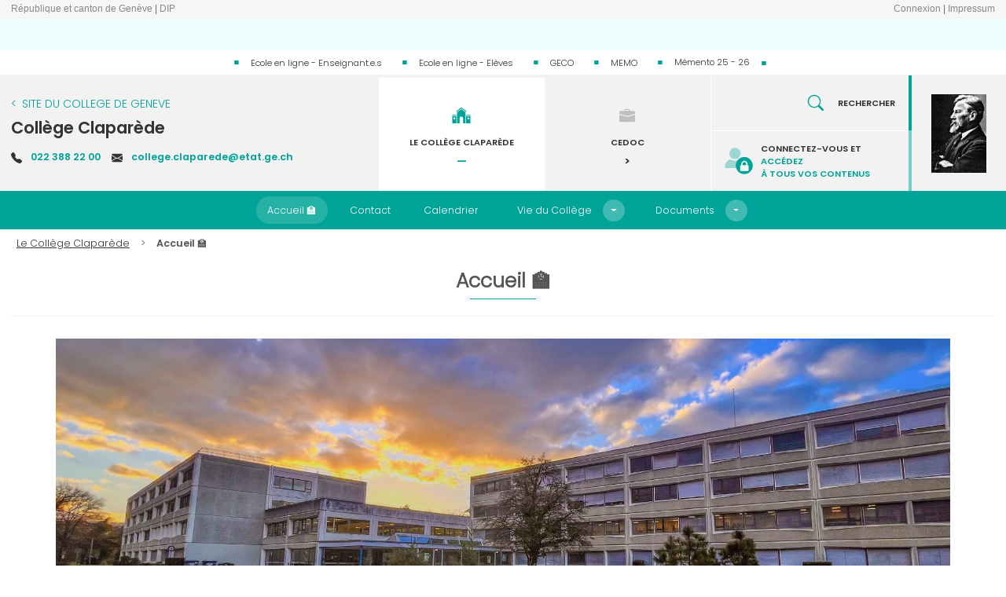

--- FILE ---
content_type: text/html; charset=UTF-8
request_url: https://edu.ge.ch/secondaire2/clap/accueil
body_size: 64895
content:
<!DOCTYPE html>
<html lang="fr" dir="ltr">
<head>
    <meta charset="utf-8" />
<script>var _paq = _paq || [];(function(){var u=(("https:" == document.location.protocol) ? "https://edu.ge.ch/edustat/" : "https://edu.ge.ch/edustat/");_paq.push(["setSiteId", "10"]);_paq.push(["setTrackerUrl", u+"matomo.php"]);_paq.push(["setDoNotTrack", 1]);_paq.push(['setSecureCookie', true]);

if (document.cookie.indexOf('cookie-agreed=2') >= 0) {
            _paq.push(["setConsentGiven"]);
        }if (!window.matomo_search_results_active) {_paq.push(["trackPageView"]);}_paq.push(["setIgnoreClasses", ["no-tracking","colorbox"]]);_paq.push(["enableLinkTracking"]);var d=document,g=d.createElement("script"),s=d.getElementsByTagName("script")[0];g.type="text/javascript";g.defer=true;g.async=true;g.src=u+"matomo.js";s.parentNode.insertBefore(g,s);})();</script>
<link rel="canonical" href="https://edu.ge.ch/secondaire2/clap/accueil" />
<meta name="google-site-verification" content="MI95s0R_nGKpK7FWAsRLCBNqEg29czz2sGNBvK7Nw4s" />
<style>
        :root {
          --color-grey: 0, 0%;
          --l-grey: 20%;
          --color-grey-original: hsl(var(--color-grey), var(--l-grey));
          --color-grey-lighter: hsl(var(--color-grey), calc(var(--l-grey) + 55%));
          --color-grey-lightest: hsl(var(--color-grey), calc(var(--l-grey) + 75%));

          --l-custom: 50%;
          --etab-color: #00A499;
          --etab-color-lighter: color-mix(in srgb, var(--etab-color) 60%, white 40%);
          --etab-color-lightest: color-mix(in srgb, var(--etab-color) 20%, white 80%);
        }
      </style>
<meta name="Generator" content="Drupal 10 (https://www.drupal.org)" />
<meta name="MobileOptimized" content="width" />
<meta name="HandheldFriendly" content="true" />
<meta name="viewport" content="width=device-width, initial-scale=1.0" />
<style>div#sliding-popup, div#sliding-popup .eu-cookie-withdraw-banner, .eu-cookie-withdraw-tab {background: #EDEDED} div#sliding-popup.eu-cookie-withdraw-wrapper { background: transparent; } #sliding-popup h1, #sliding-popup h2, #sliding-popup h3, #sliding-popup p, #sliding-popup label, #sliding-popup div, .eu-cookie-compliance-more-button, .eu-cookie-compliance-secondary-button, .eu-cookie-withdraw-tab { color: #337ab7;} .eu-cookie-withdraw-tab { border-color: #337ab7;}</style>
<link rel="icon" href="/secondaire2/themes/custom/secondaire2/favicon.ico" type="image/vnd.microsoft.icon" />

        <title>Accueil 🏫 | Collège Claparède</title>
        <link rel="stylesheet" media="all" href="/secondaire2/sites/default/files/css/css_2ivEI_BwmGXZQGaZENS9-iwHg0n0keZ3ApAp36I5F5U.css?delta=0&amp;language=fr&amp;theme=secondaire2&amp;include=[base64]" />
<link rel="stylesheet" media="all" href="/secondaire2/sites/default/files/css/css_PuZpPmLn3eDz4UZnmaHY1PeBHmeV6Swgnib3BeHYtt0.css?delta=1&amp;language=fr&amp;theme=secondaire2&amp;include=[base64]" />
<link rel="stylesheet" media="all" href="/secondaire2/sites/default/files/css/css_ljGpCas-ZDkNThXPdONoh5iRZfGYGUTfIfNr2bpRV1k.css?delta=2&amp;language=fr&amp;theme=secondaire2&amp;include=[base64]" />

            
                </head>
<body class="node node-rubrique_fixe page-node-43 group-7 role-anonymous color-00a499 organisation-homepage espace-public path-node page-node-type-rubrique-fixe">

<a href="#main-content" title=" Aller au contenu principal" class="visually-hidden focusable skip-link">
    Aller au contenu principal
</a>
  <div class="dialog-off-canvas-main-canvas d-flex flex-column h-100" data-off-canvas-main-canvas>
      <div class="region-nav-mobile">
      <div class="region">
    <div id="block-menu-public-mobile" class="block block-sec2-custom block-org-menu-block">
  
      <h2>Le Collège Claparède</h2>
    
      
        <ul  class="menu org_menu_clap_public navbar-nav">
                  <li  class="nav-item active" data-parent="/secondaire2/clap/accueil">
        <a href="/secondaire2/clap/accueil" data-drupal-link-system-path="node/43" class="is-active" aria-current="page">Accueil 🏫</a>
              </li>
                <li  class="nav-item" data-parent="/secondaire2/clap/contact">
        <a href="/secondaire2/clap/contact" data-drupal-link-system-path="node/44">Contact</a>
              </li>
                <li  class="nav-item" data-parent="/secondaire2/clap/calendrier">
        <a href="/secondaire2/clap/calendrier" data-drupal-link-system-path="node/2456">Calendrier</a>
              </li>
                <li  class="nav-item dropdown" data-parent="/secondaire2/clap/vie-du-college">
        <a href="/secondaire2/clap/vie-du-college" data-drupal-link-system-path="node/2444">Vie du Collège</a>
                  <a data-target="/secondaire2/clap/vie-du-college" class="nav-link dropdown-toggle" href="#" role="button"></a>
          <div data-id="/secondaire2/clap/vie-du-college" class="dropdown dropdown-menu mobile-only">
            <div class="box">
                        <ul>
                    <li  class="nav-item" data-parent="/secondaire2/clap/vie-du-college/cine-club">
        <a href="/secondaire2/clap/vie-du-college/cine-club" data-drupal-link-system-path="node/2458">Ciné Club</a>
              </li>
                <li  class="nav-item" data-parent="/secondaire2/clap/vie-du-college/cours-facultatifs">
        <a href="/secondaire2/clap/vie-du-college/cours-facultatifs" data-drupal-link-system-path="node/2459">Cours Facultatifs</a>
              </li>
                <li  class="nav-item" data-parent="/secondaire2/clap/vie-du-college/ateliers-dapprentissage">
        <a href="/secondaire2/clap/vie-du-college/ateliers-dapprentissage" data-drupal-link-system-path="node/2480">Ateliers d&#039;apprentissage</a>
              </li>
                <li  class="nav-item" data-parent="/secondaire2/clap/vie-du-college/clap-enquete">
        <a href="/secondaire2/clap/vie-du-college/clap-enquete" data-drupal-link-system-path="node/2481">Clap&#039; enquête</a>
              </li>
      </ul>
    
            </div>
          </div>
              </li>
                <li  class="nav-item dropdown" data-parent="/secondaire2/college-claparede/documents">
        <a href="/secondaire2/college-claparede/documents" data-drupal-link-system-path="node/2443">Documents</a>
                  <a data-target="/secondaire2/college-claparede/documents" class="nav-link dropdown-toggle" href="#" role="button"></a>
          <div data-id="/secondaire2/college-claparede/documents" class="dropdown dropdown-menu mobile-only">
            <div class="box">
                        <ul>
                    <li  class="nav-item" data-parent="/secondaire2/college-claparede/formulaires">
        <a href="/secondaire2/college-claparede/formulaires" data-drupal-link-system-path="node/2516">Formulaires</a>
              </li>
                <li  class="nav-item" data-parent="/secondaire2/college-claparede/inscriptions-et-filieres-de-formations-college-de-geneve-cdg">
        <a href="/secondaire2/college-claparede/inscriptions-et-filieres-de-formations-college-de-geneve-cdg" data-drupal-link-system-path="node/2517">Inscriptions et Filières de formations Collège de Genève (CDG)</a>
              </li>
                <li  class="nav-item" data-parent="/secondaire2/college-claparede/reglements">
        <a href="/secondaire2/college-claparede/reglements" data-drupal-link-system-path="node/2518">Règlements</a>
              </li>
                <li  class="nav-item" data-parent="/secondaire2/college-claparede/maturite-bilingue-par-sejours-mmbs">
        <a href="/secondaire2/college-claparede/maturite-bilingue-par-sejours-mmbs" data-drupal-link-system-path="node/2519">Maturité bilingue par séjours – MMBS</a>
              </li>
                <li  class="nav-item" data-parent="/secondaire2/college-claparede/information-sur-les-etudes-et-les-professions-transferts">
        <a href="/secondaire2/college-claparede/information-sur-les-etudes-et-les-professions-transferts" data-drupal-link-system-path="node/2549">Information sur les études et les professions, transferts</a>
              </li>
                <li  class="nav-item" data-parent="/secondaire2/college-claparede/examens-dadmission">
        <a href="/secondaire2/college-claparede/examens-dadmission" data-drupal-link-system-path="node/2550">Examens d&#039;admission</a>
              </li>
                <li  class="nav-item" data-parent="/secondaire2/college-claparede/informations-pour-les-eleves">
        <a href="/secondaire2/college-claparede/informations-pour-les-eleves" data-drupal-link-system-path="node/3086">Informations pour les élèves </a>
              </li>
      </ul>
    
            </div>
          </div>
              </li>
      </ul>
    


                              <div data-id="/secondaire2/clap/vie-du-college" class="dropdown dropdown-menu desktop-only">
        <div class="box">
                    <ul>
                    <li  class="nav-item" data-parent="/secondaire2/clap/vie-du-college/cine-club">
        <a href="/secondaire2/clap/vie-du-college/cine-club" data-drupal-link-system-path="node/2458">Ciné Club</a>
              </li>
                <li  class="nav-item" data-parent="/secondaire2/clap/vie-du-college/cours-facultatifs">
        <a href="/secondaire2/clap/vie-du-college/cours-facultatifs" data-drupal-link-system-path="node/2459">Cours Facultatifs</a>
              </li>
                <li  class="nav-item" data-parent="/secondaire2/clap/vie-du-college/ateliers-dapprentissage">
        <a href="/secondaire2/clap/vie-du-college/ateliers-dapprentissage" data-drupal-link-system-path="node/2480">Ateliers d&#039;apprentissage</a>
              </li>
                <li  class="nav-item" data-parent="/secondaire2/clap/vie-du-college/clap-enquete">
        <a href="/secondaire2/clap/vie-du-college/clap-enquete" data-drupal-link-system-path="node/2481">Clap&#039; enquête</a>
              </li>
      </ul>
    
        </div>
      </div>
                <div data-id="/secondaire2/college-claparede/documents" class="dropdown dropdown-menu desktop-only">
        <div class="box">
                    <ul>
                    <li  class="nav-item" data-parent="/secondaire2/college-claparede/formulaires">
        <a href="/secondaire2/college-claparede/formulaires" data-drupal-link-system-path="node/2516">Formulaires</a>
              </li>
                <li  class="nav-item" data-parent="/secondaire2/college-claparede/inscriptions-et-filieres-de-formations-college-de-geneve-cdg">
        <a href="/secondaire2/college-claparede/inscriptions-et-filieres-de-formations-college-de-geneve-cdg" data-drupal-link-system-path="node/2517">Inscriptions et Filières de formations Collège de Genève (CDG)</a>
              </li>
                <li  class="nav-item" data-parent="/secondaire2/college-claparede/reglements">
        <a href="/secondaire2/college-claparede/reglements" data-drupal-link-system-path="node/2518">Règlements</a>
              </li>
                <li  class="nav-item" data-parent="/secondaire2/college-claparede/maturite-bilingue-par-sejours-mmbs">
        <a href="/secondaire2/college-claparede/maturite-bilingue-par-sejours-mmbs" data-drupal-link-system-path="node/2519">Maturité bilingue par séjours – MMBS</a>
              </li>
                <li  class="nav-item" data-parent="/secondaire2/college-claparede/information-sur-les-etudes-et-les-professions-transferts">
        <a href="/secondaire2/college-claparede/information-sur-les-etudes-et-les-professions-transferts" data-drupal-link-system-path="node/2549">Information sur les études et les professions, transferts</a>
              </li>
                <li  class="nav-item" data-parent="/secondaire2/college-claparede/examens-dadmission">
        <a href="/secondaire2/college-claparede/examens-dadmission" data-drupal-link-system-path="node/2550">Examens d&#039;admission</a>
              </li>
                <li  class="nav-item" data-parent="/secondaire2/college-claparede/informations-pour-les-eleves">
        <a href="/secondaire2/college-claparede/informations-pour-les-eleves" data-drupal-link-system-path="node/3086">Informations pour les élèves </a>
              </li>
      </ul>
    
        </div>
      </div>
      
  </div>
<div id="block-menu-pro-mobile" class="block block-sec2-custom block-org-menu-block">
  
      <h2>CEDOC</h2>
    
      
        <ul  class="menu org_menu_clap_pro navbar-nav">
                  <li  class="nav-item" data-parent="/secondaire2/clap/actualite-cedoc">
        <a href="/secondaire2/clap/actualite-cedoc" data-drupal-link-system-path="node/2653">Actualité Cedoc</a>
              </li>
                <li  class="nav-item" data-parent="/secondaire2/clap/infos-pratiques">
        <a href="/secondaire2/clap/infos-pratiques" data-drupal-link-system-path="node/2505">Infos pratiques</a>
              </li>
                <li  class="nav-item" data-parent="/secondaire2/college-claparede/ressources-numeriques">
        <a href="/secondaire2/college-claparede/ressources-numeriques" data-drupal-link-system-path="node/2591">Ressources numériques</a>
              </li>
                <li  class="nav-item" data-parent="/secondaire2/clap/rechercher-de-linformation">
        <a href="/secondaire2/clap/rechercher-de-linformation" data-drupal-link-system-path="node/2592">Rechercher de l&#039;information</a>
              </li>
      </ul>
    


                          
  </div>

  </div>

  </div>

  <div class="region-edu-ge">
      <div class="region">
    <div id="block-edugeheaderblock" class="block block-edu-ge-header block-edu-ge-header-block">
  
    
      

<div class="edu_ge_header">
    <span class="edu_ge_header_left">
                                    <a target="_blank" href="https://www.ge.ch/"><span>République et canton de Genève</span></a> |                                                 <a target="_blank" href="https://www.ge.ch/organisation/departement-instruction-publique-formation-jeunesse"><span>DIP</span></a>                        </span>
    
    <span class="edu_ge_header_right">
                    <a href="/secondaire2/saml_login"><span>Connexion</span></a>
                <span> | </span>

                    <a target="_blank" href="https://edu.ge.ch/sem/node/3126" title=""><span>Impressum</span></a>
            </span>
</div>

  </div>

  </div>

  </div>

  <div class="region-alert">
      <div class="region">
    <div id="block-alerte" class="block block-sec2-custom block-alert-block">
  
    
      

  <article  class="paragraph alerte">

    <div class="box">

      <div class="layout">

                  <div class="layout-header">
            
          </div>
        
                  <div class="layout-content">
            
          </div>
        
      </div>

    </div>

  </article>



  </div>

  </div>

  </div>

  <div class="region-quick-access">
      <div class="region">
    <div id="block-accesrapide-public" class="block block-sec2-custom block-ar-menu-block">
  
    
               
            <div class="field field--name-field-link field--type-link field--label-hidden field__item"><a href="https://eduge.ch/prof-esii/">Ecole en ligne - Enseignant.e.s</a></div>
      
             
            <div class="field field--name-field-link field--type-link field--label-hidden field__item"><a href="https://eduge.ch/">Ecole en ligne - Elèves</a></div>
      
             
            <div class="field field--name-field-link field--type-link field--label-hidden field__item"><a href="https://sso.geneveid.ch/ginasso/XUI/?goto=https%3A//ge.ch%3A443/ginaam2/sunwCDSSORedirectURI%3Fnonce%3DJOKMSlSi2MX6eKzTH3_RFhp7Agk&amp;nonce=JOKMSlSi2MX6eKzTH3_RFhp7Agk&amp;resource=true&amp;resourceURL=https%3A//ge.ch%3A443/ginaam2/default/ext/ext-dmz-prod/start%3Fpath%3D%252fedugeco%252des2#login/">GECO</a></div>
      
             
            <div class="field field--name-field-link field--type-link field--label-hidden field__item"><a href="https://sso.geneveid.ch/ginasso/XUI/?goto=https%3A//ge.ch%3A443/ginaam2/sunwCDSSORedirectURI%3Fnonce%3DE0BOrtkoSHENK0JbZyN_ou_vASA&amp;nonce=E0BOrtkoSHENK0JbZyN_ou_vASA&amp;resource=true&amp;resourceURL=https%3A//ge.ch%3A443/ginaam2/default/ext/ext-dmz-prod/start%3Fpath%3D%252fedugeco%252fmemo#login/">MEMO</a></div>
      
             
            <div class="field field--name-field-link field--type-link field--label-hidden field__item"><a href="https://edu.ge.ch/secondaire2/system/files/organisations/clap/fichiers/Memento%20CCL%2025-26%20public_0.pdf">Mémento 25 - 26</a></div>
      
    
  </div>
<div id="block-accesrapide-pro" class="block block-sec2-custom block-ar-menu-block">
  
    
      
  </div>

  </div>

  </div>

  <header class="region-header">
      <div class="region">
    <div id="block-entete" class="block block-sec2-custom block-header-block">
  
    
      <div class="header-branding">
            <div
        class="header-type">établissement</div>
        <div class="header-etablissement">
      <i class="fas fa-arrow-right"></i>
      <a
        href="/secondaire2/college">SITE DU COLLEGE DE GENEVE</a>
    </div>
  
  <div class="field-site-name">
    <a
      href="/secondaire2/clap">Collège Claparède</a><br>
      <span class="field-site-subtitle"></span>
  </div>

  <div class="field-site-contact">
          <div class="field-tel">
            <span class="icon"><svg width="25" height="25" xmlns="http://www.w3.org/2000/svg" viewBox="0 0 13.72101 13.71931"><path
                  d="M1.61665.43833a1.49639,1.49639,0,0,1,2.239.139l1.5375,1.97744a1.49276,1.49276,0,0,1,.27073,1.28049L5.1947,5.713a.58173.58173,0,0,0,.15274.55244L7.45476,8.37187a.58172.58172,0,0,0,.55244.15274L9.884,8.0554a1.49636,1.49636,0,0,1,1.2814.27073l1.97744,1.5375a1.49593,1.49593,0,0,1,.13994,2.239l-.8872.88719a2.38212,2.38212,0,0,1-2.46676.60183A15.97859,15.97859,0,0,1,3.91879,9.80144,15.97846,15.97846,0,0,1,.12763,3.79138,2.38414,2.38414,0,0,1,.72946,1.3237L1.61665.43742Z"
                  fill-rule="evenodd"/></svg></span>
        <a href="tel:022 388 22 00">022 388 22 00</a>
      </div>
    
          <div class="field-email">
            <span class="icon"><svg width="25" height="25" xmlns="http://www.w3.org/2000/svg" viewBox="0 0 14.63415 10.97561"><path
                  d="M.04573,1.42226A1.82927,1.82927,0,0,1,1.82927,0H12.80488a1.82926,1.82926,0,0,1,1.78353,1.42226L7.31707,5.86646ZM0,2.46677V8.96433L5.30762,5.71006ZM6.18384,6.247.1747,9.93018a1.82925,1.82925,0,0,0,1.65457,1.04543H12.80488a1.82928,1.82928,0,0,0,1.65366-1.04634L8.44939,6.246l-1.13232.69238L6.18384,6.246Zm3.14268-.536,5.30763,3.25335V2.46677L9.32652,5.71006Z"
                  fill-rule="evenodd"/></svg></span>
        <a href="mailto:college.claparede@etat.ge.ch">college.claparede@etat.ge.ch</a>
      </div>
      </div>

</div>

<div class="header-menu">
  <div>
                  <div class="menu-item">
                      <span class="item-public">
              <span class="icon"><svg width="25" height="25" xmlns="http://www.w3.org/2000/svg" viewBox="0 0 25 25"><path
                    d="M5.9142,13.04038a.31824.31824,0,0,0-.28838.31778v4.76856a.31824.31824,0,0,0,.31778.31778H8.5101a.31824.31824,0,0,0,.31778-.31778V13.35816a.31825.31825,0,0,0-.31778-.31778H5.9142M6.833,14.05392h.75828a.31777.31777,0,0,1,.31778.31778v.57116a.31777.31777,0,0,1-.31778.31778H6.8624a.31777.31777,0,0,1-.31777-.31778v-.57163a.31778.31778,0,0,1,.28791-.31778m9.58752-1.01353a.31777.31777,0,0,0-.28325.31778v4.76856a.31824.31824,0,0,0,.31778.31778h2.56323a.31778.31778,0,0,0,.31778-.31778V13.3577a.31777.31777,0,0,0-.31778-.31778h-2.5609a.31435.31435,0,0,0-.035,0m.91928,1.01353a.31567.31567,0,0,1,.03453,0h.72515a.31778.31778,0,0,1,.31778.31778v.57116a.31777.31777,0,0,1-.31778.31778h-.72749a.31777.31777,0,0,1-.31777-.31778v-.57116a.31778.31778,0,0,1,.28324-.31778m-1.04293-2.00281a.3183.3183,0,1,0,0,.6365H19.176a.3183.3183,0,1,0,0-.6365Zm-10.47227,0a.31806.31806,0,0,0-.0112.636H8.631a.31806.31806,0,0,0,.0112-.636ZM12.4835,6.55553a.31878.31878,0,0,0-.18665.05693L8.70374,9.11924a.32105.32105,0,0,0,.03733.55156.30519.30519,0,0,0,.32058-.02613l.0056-.0042L12.4779,7.26062,15.89,9.64047a.32011.32011,0,0,0,.4993-.20159.308.308,0,0,0-.12972-.31591l-.00607-.0042L12.66269,6.61246a.31786.31786,0,0,0-.17919-.05693m3.18621,3.68363v7.88618a.31826.31826,0,0,1-.3178.31776H13.833V14.69833A1.37892,1.37892,0,0,0,12.68182,13.319a1.35331,1.35331,0,0,0-1.552,1.33784h-.01261v3.7863H9.61134a.31823.31823,0,0,1-.31776-.31776V10.23916a.31863.31863,0,0,1,.13392-.25852l2.87122-2.06159a.3194.3194,0,0,1,.15913-.05972h.02984a.31811.31811,0,0,1,.17687.05924l2.87635,2.06161-.00048.00046A.31786.31786,0,0,1,15.66971,10.23916Z"
                    fill-rule="evenodd"/></svg></span>
              <span class="item">Le Collège Claparède</span>
            </span>
                  </div>
                    <div class="menu-item">
                      <span class="item-pro">
              <span class="icon"><svg width="25" height="25" xmlns="http://www.w3.org/2000/svg" viewBox="0 0 25 25"><path
                    d="M6.5,16.25a1.125,1.125,0,0,0,1.125,1.125h9.75A1.125,1.125,0,0,0,18.5,16.25V12.0125l-5.90325,1.57275a.375.375,0,0,1-.1935,0L6.5,12.0125Z"
                    fill-rule="evenodd"/><path
                    d="M6.5,10.25A1.125,1.125,0,0,1,7.625,9.125h9.75A1.125,1.125,0,0,1,18.5,10.25v1.038l-5.7105,1.5225a1.12491,1.12491,0,0,1-.579,0L6.5,11.288Zm3.75-1.5a1.125,1.125,0,0,1,1.125-1.125h2.25A1.125,1.125,0,0,1,14.75,8.75v.375H14V8.75a.375.375,0,0,0-.375-.375h-2.25A.375.375,0,0,0,11,8.75v.375h-.75Z"
                    fill-rule="evenodd"/></svg></span>
              <span class="item">CEDOC</span>
            </span>
                  </div>
            </div>
</div>

<ul class="header-login-search">
  <li class="header-search-block">
    <a href="/secondaire2/recherche/7">
          <span class="icon"><svg width="25" height="25" xmlns="http://www.w3.org/2000/svg" viewBox="0 0 25 25"><path
                d="M18.24353,17.18243,15.356,14.29492l-.00061-.00055a.71267.71267,0,0,0-.10645-.07062,4.91387,4.91387,0,1,0-1.0249,1.025.71444.71444,0,0,0,.07147.10748L17.183,18.24371a.75016.75016,0,0,0,1.06049-1.06128Zm-11.03027-5.844a4.125,4.125,0,1,1,4.125,4.125A4.125,4.125,0,0,1,7.21326,11.33844Z"
                fill-rule="evenodd"/></svg></span>
      <span class="item">Rechercher</span>
    </a>
  </li>
  <li class="header-user-connect">
          <a href="/secondaire2/saml_login?destination=/secondaire2/clap/accueil">
      <span class="icon"><svg version="1.1" id="Calque_1" xmlns="http://www.w3.org/2000/svg" xmlns:xlink="http://www.w3.org/1999/xlink" x="0px" y="0px"
                              viewBox="0 0 20 20.1" style="enable-background:new 0 0 20 20.1;" xml:space="preserve">
<style type="text/css">
	.st0{opacity:0.35;enable-background:new    ;}
</style>
<g>
	<path d="M13.4,7.6c-1.5,0-2.7,0.5-3.7,1.6c-2,2-2,5.3,0,7.3s5.3,2,7.3,0s2-5.3,0-7.3C16.1,8.1,14.8,7.6,13.4,7.6L13.4,7.6z
		 M13.4,9.9c1.1,0,2,0.9,2,2v0.8h0.1c0.3,0,0.5,0.1,0.5,0.5v2.5c0,0.3-0.1,0.5-0.5,0.5h-4.2c-0.3,0-0.5-0.1-0.5-0.5v-2.5
		c0-0.3,0.1-0.5,0.5-0.5h0.1v-0.8C11.6,10.8,12.4,9.9,13.4,9.9L13.4,9.9z M13.4,10.7c-0.7,0-1.1,0.5-1.1,1.1v0.8h2.1v-0.8
		C14.6,11.1,14.1,10.7,13.4,10.7L13.4,10.7z"/>
	<path class="st0" d="M7.7,8.9c-1.9,0-3.4-1.5-3.4-3.4C4.4,3.6,5.9,2,7.7,2s3.4,1.5,3.4,3.4S9.6,8.9,7.7,8.9z"/>
	<path class="st0" d="M9.9,14.4H1.5V14c0.1-2,1.2-4.8,3.1-4.8l0,0c0.9,0,1.5,0.3,1.9,0.4c0.4,0.1,0.7,0.3,1.2,0.3l0,0
		c0.5,0,0.8-0.1,1.2-0.3c0.4-0.1,0.8-0.4,1.6-0.4L9.9,14.4z"/>
</g>
</svg>


</span>
        <span class="item">Connectez-vous et <span>accédez <br>à tous vos contenus</span></span>
      </a>
      </li>
</ul>

<div class="header-link">
      <div class="link-item">
      <img src="/secondaire2/system/files/styles/thumbnail/private/organisations/clap/logos/portrait-clap_0.jpg?itok=Q9IVxV1x&amp;cb=a0938bde"
           alt="Logo Collège Claparède"/>
    </div>
  </div>

<div class="header-menu-mobile">
  <div class="link-item">
    <label class="item-menu-mobile" id="label-nav-mobile">
      <span class="icon"><span></span><span></span><span></span></span>
      <span class="item">Menu</span>
    </label>
  </div>
</div>

  </div>

  </div>

  </header>

  <nav class="region-nav">
    <div class="navbar navbar-expand">
        <div class="region">
    <div id="block-menu-public" class="block block-sec2-custom block-org-menu-block">
  
    
      
        <ul  class="menu org_menu_clap_public navbar-nav">
                  <li  class="nav-item active" data-parent="/secondaire2/clap/accueil">
        <a href="/secondaire2/clap/accueil" data-drupal-link-system-path="node/43" class="is-active" aria-current="page">Accueil 🏫</a>
              </li>
                <li  class="nav-item" data-parent="/secondaire2/clap/contact">
        <a href="/secondaire2/clap/contact" data-drupal-link-system-path="node/44">Contact</a>
              </li>
                <li  class="nav-item" data-parent="/secondaire2/clap/calendrier">
        <a href="/secondaire2/clap/calendrier" data-drupal-link-system-path="node/2456">Calendrier</a>
              </li>
                <li  class="nav-item dropdown" data-parent="/secondaire2/clap/vie-du-college">
        <a href="/secondaire2/clap/vie-du-college" data-drupal-link-system-path="node/2444">Vie du Collège</a>
                  <a data-target="/secondaire2/clap/vie-du-college" class="nav-link dropdown-toggle" href="#" role="button"></a>
          <div data-id="/secondaire2/clap/vie-du-college" class="dropdown dropdown-menu mobile-only">
            <div class="box">
                        <ul>
                    <li  class="nav-item" data-parent="/secondaire2/clap/vie-du-college/cine-club">
        <a href="/secondaire2/clap/vie-du-college/cine-club" data-drupal-link-system-path="node/2458">Ciné Club</a>
              </li>
                <li  class="nav-item" data-parent="/secondaire2/clap/vie-du-college/cours-facultatifs">
        <a href="/secondaire2/clap/vie-du-college/cours-facultatifs" data-drupal-link-system-path="node/2459">Cours Facultatifs</a>
              </li>
                <li  class="nav-item" data-parent="/secondaire2/clap/vie-du-college/ateliers-dapprentissage">
        <a href="/secondaire2/clap/vie-du-college/ateliers-dapprentissage" data-drupal-link-system-path="node/2480">Ateliers d&#039;apprentissage</a>
              </li>
                <li  class="nav-item" data-parent="/secondaire2/clap/vie-du-college/clap-enquete">
        <a href="/secondaire2/clap/vie-du-college/clap-enquete" data-drupal-link-system-path="node/2481">Clap&#039; enquête</a>
              </li>
      </ul>
    
            </div>
          </div>
              </li>
                <li  class="nav-item dropdown" data-parent="/secondaire2/college-claparede/documents">
        <a href="/secondaire2/college-claparede/documents" data-drupal-link-system-path="node/2443">Documents</a>
                  <a data-target="/secondaire2/college-claparede/documents" class="nav-link dropdown-toggle" href="#" role="button"></a>
          <div data-id="/secondaire2/college-claparede/documents" class="dropdown dropdown-menu mobile-only">
            <div class="box">
                        <ul>
                    <li  class="nav-item" data-parent="/secondaire2/college-claparede/formulaires">
        <a href="/secondaire2/college-claparede/formulaires" data-drupal-link-system-path="node/2516">Formulaires</a>
              </li>
                <li  class="nav-item" data-parent="/secondaire2/college-claparede/inscriptions-et-filieres-de-formations-college-de-geneve-cdg">
        <a href="/secondaire2/college-claparede/inscriptions-et-filieres-de-formations-college-de-geneve-cdg" data-drupal-link-system-path="node/2517">Inscriptions et Filières de formations Collège de Genève (CDG)</a>
              </li>
                <li  class="nav-item" data-parent="/secondaire2/college-claparede/reglements">
        <a href="/secondaire2/college-claparede/reglements" data-drupal-link-system-path="node/2518">Règlements</a>
              </li>
                <li  class="nav-item" data-parent="/secondaire2/college-claparede/maturite-bilingue-par-sejours-mmbs">
        <a href="/secondaire2/college-claparede/maturite-bilingue-par-sejours-mmbs" data-drupal-link-system-path="node/2519">Maturité bilingue par séjours – MMBS</a>
              </li>
                <li  class="nav-item" data-parent="/secondaire2/college-claparede/information-sur-les-etudes-et-les-professions-transferts">
        <a href="/secondaire2/college-claparede/information-sur-les-etudes-et-les-professions-transferts" data-drupal-link-system-path="node/2549">Information sur les études et les professions, transferts</a>
              </li>
                <li  class="nav-item" data-parent="/secondaire2/college-claparede/examens-dadmission">
        <a href="/secondaire2/college-claparede/examens-dadmission" data-drupal-link-system-path="node/2550">Examens d&#039;admission</a>
              </li>
                <li  class="nav-item" data-parent="/secondaire2/college-claparede/informations-pour-les-eleves">
        <a href="/secondaire2/college-claparede/informations-pour-les-eleves" data-drupal-link-system-path="node/3086">Informations pour les élèves </a>
              </li>
      </ul>
    
            </div>
          </div>
              </li>
      </ul>
    


                              <div data-id="/secondaire2/clap/vie-du-college" class="dropdown dropdown-menu desktop-only">
        <div class="box">
                    <ul>
                    <li  class="nav-item" data-parent="/secondaire2/clap/vie-du-college/cine-club">
        <a href="/secondaire2/clap/vie-du-college/cine-club" data-drupal-link-system-path="node/2458">Ciné Club</a>
              </li>
                <li  class="nav-item" data-parent="/secondaire2/clap/vie-du-college/cours-facultatifs">
        <a href="/secondaire2/clap/vie-du-college/cours-facultatifs" data-drupal-link-system-path="node/2459">Cours Facultatifs</a>
              </li>
                <li  class="nav-item" data-parent="/secondaire2/clap/vie-du-college/ateliers-dapprentissage">
        <a href="/secondaire2/clap/vie-du-college/ateliers-dapprentissage" data-drupal-link-system-path="node/2480">Ateliers d&#039;apprentissage</a>
              </li>
                <li  class="nav-item" data-parent="/secondaire2/clap/vie-du-college/clap-enquete">
        <a href="/secondaire2/clap/vie-du-college/clap-enquete" data-drupal-link-system-path="node/2481">Clap&#039; enquête</a>
              </li>
      </ul>
    
        </div>
      </div>
                <div data-id="/secondaire2/college-claparede/documents" class="dropdown dropdown-menu desktop-only">
        <div class="box">
                    <ul>
                    <li  class="nav-item" data-parent="/secondaire2/college-claparede/formulaires">
        <a href="/secondaire2/college-claparede/formulaires" data-drupal-link-system-path="node/2516">Formulaires</a>
              </li>
                <li  class="nav-item" data-parent="/secondaire2/college-claparede/inscriptions-et-filieres-de-formations-college-de-geneve-cdg">
        <a href="/secondaire2/college-claparede/inscriptions-et-filieres-de-formations-college-de-geneve-cdg" data-drupal-link-system-path="node/2517">Inscriptions et Filières de formations Collège de Genève (CDG)</a>
              </li>
                <li  class="nav-item" data-parent="/secondaire2/college-claparede/reglements">
        <a href="/secondaire2/college-claparede/reglements" data-drupal-link-system-path="node/2518">Règlements</a>
              </li>
                <li  class="nav-item" data-parent="/secondaire2/college-claparede/maturite-bilingue-par-sejours-mmbs">
        <a href="/secondaire2/college-claparede/maturite-bilingue-par-sejours-mmbs" data-drupal-link-system-path="node/2519">Maturité bilingue par séjours – MMBS</a>
              </li>
                <li  class="nav-item" data-parent="/secondaire2/college-claparede/information-sur-les-etudes-et-les-professions-transferts">
        <a href="/secondaire2/college-claparede/information-sur-les-etudes-et-les-professions-transferts" data-drupal-link-system-path="node/2549">Information sur les études et les professions, transferts</a>
              </li>
                <li  class="nav-item" data-parent="/secondaire2/college-claparede/examens-dadmission">
        <a href="/secondaire2/college-claparede/examens-dadmission" data-drupal-link-system-path="node/2550">Examens d&#039;admission</a>
              </li>
                <li  class="nav-item" data-parent="/secondaire2/college-claparede/informations-pour-les-eleves">
        <a href="/secondaire2/college-claparede/informations-pour-les-eleves" data-drupal-link-system-path="node/3086">Informations pour les élèves </a>
              </li>
      </ul>
    
        </div>
      </div>
      
  </div>
<div id="block-menu-pro" class="block block-sec2-custom block-org-menu-block">
  
    
      
        <ul  class="menu org_menu_clap_pro navbar-nav">
                  <li  class="nav-item" data-parent="/secondaire2/clap/actualite-cedoc">
        <a href="/secondaire2/clap/actualite-cedoc" data-drupal-link-system-path="node/2653">Actualité Cedoc</a>
              </li>
                <li  class="nav-item" data-parent="/secondaire2/clap/infos-pratiques">
        <a href="/secondaire2/clap/infos-pratiques" data-drupal-link-system-path="node/2505">Infos pratiques</a>
              </li>
                <li  class="nav-item" data-parent="/secondaire2/college-claparede/ressources-numeriques">
        <a href="/secondaire2/college-claparede/ressources-numeriques" data-drupal-link-system-path="node/2591">Ressources numériques</a>
              </li>
                <li  class="nav-item" data-parent="/secondaire2/clap/rechercher-de-linformation">
        <a href="/secondaire2/clap/rechercher-de-linformation" data-drupal-link-system-path="node/2592">Rechercher de l&#039;information</a>
              </li>
      </ul>
    


                          
  </div>

  </div>

    </div>
  </nav>

  <div class="region-breadcrumb">
      <div class="region">
    <div id="block-secondaire2-breadcrumbs" class="block block-system block-system-breadcrumb-block">
  
    
        <nav aria-label="breadcrumb">
    <h2 id="system-breadcrumb" class="visually-hidden">Fil d'Ariane</h2>
    <ol class="breadcrumb">
          <li class="breadcrumb-item">
                  <a href="/secondaire2/clap/accueil">Le Collège Claparède</a>
              </li>
          <li class="breadcrumb-item">
                  Accueil 🏫
              </li>
        </ol>
  </nav>

  </div>

  </div>

  </div>

  <div class="region-admin-tools">
      <div class="region">
    
  </div>

  </div>


<main role="main">

  <a id="main-content" tabindex="-1"></a>
      <div class="region-content">
        <div class="region">
    <div id="block-secondaire2-content" class="block block-system block-system-main-block">
  
    
      

  <div  class="content rubrique fixe contextual-region rubfix_actus_public">

    

    <div class="layout-title">
        <h1 class="h1">
      Accueil 🏫

  </h1>

    </div>

    <div class="layout-content">
      <div class="paragraph format-full">
        <div class="box">
            <div class="paragraph">
                            
                              <div class="views-element-container"><div class="view view-contenu-rubriques-fixes view-id-contenu_rubriques_fixes view-display-id-rubfix_actus_public js-view-dom-id-b4a3fa7924bbffccf28ac45863f94d9418b023f8e37174bf36f20f104b39a96b">
  
    
      
  
          </div>
</div>

                            
            </div>
          </div>
        </div>
      </div>
    </div>

    <div class="layout-content">
      <div class="sections">
      <div class="paragraph format-full">
      <div class="box">
        <div class="bloc">
          
  <div class="paragraph format-full paragraph--type--format-full paragraph--view-mode--default">
    <div id="section17319" class="box" data-nb-items="1">
          
    
  <section id="bloc17318" class="bloc  format-100pct">
               
<div   
  id="carousel-17318" 
  class="carousel slide banniere" 
      data-bs-interval="5000"
  >

  <div class="carousel-inner">
          <div class="carousel-item active">
        

  <article  class="paragraph-type diapositive default">

    <div class="layout">

      
              <div class="layout-picture">
          
            <div class="field field--name-field-image field--type-image field--label-hidden field__item">  <img loading="lazy" src="/secondaire2/system/files/styles/diapositive/private/organisations/%5Bsec2token%3Aorganisation_label%5D/diapositives/IMG_2396-2.jpg?h=e356e155&amp;itok=r1B8emz7&amp;cb=b9c4b4f1" width="1920" height="750" alt="Collège Claparède Arbres" class="img-fluid image-style-diapositive" />


</div>
      
        </div>
      
      
    </div>

  </article>



      </div>
      </div>

  
</div>

    


  </section>

        </div>
  </div>

        </div>
      </div>
    </div>
      <div class="paragraph format-full">
      <div class="box">
        <div class="bloc">
          
  <div class="paragraph format-full paragraph--type--format-full paragraph--view-mode--default">
    <div id="section30162" class="box" data-nb-items="2">
          
    
  <section id="bloc17320" class="bloc  format-66pct">
    
  <div class="paragraph texte paragraph--type--texte">
                  <h2 class="paragraph_field_titre">Edouard Claparède</h2>

            <div class="clearfix text-formatted field field--name-field-body field--type-text-long field--label-hidden field__item"><p>Edouard Claparède. « L’intelligence est la capacité de résoudre des problèmes nouveaux. »</p>
</div>
      
        </div>


  </section>

          
  <section id="bloc17322" class="bloc encarte-leger format-33pct">
    
  <div class="paragraph texte paragraph--type--texte">
                  <h2 class="paragraph_field_titre">Ouverture du secrétariat</h2>

            <div class="clearfix text-formatted field field--name-field-body field--type-text-long field--label-hidden field__item"><p class="text-align-center"><strong>du lundi au vendredi</strong><br>de 07h30 à 12h00 et de 13h00 à 17h00.</p><p class="text-align-center"><strong>Sauf le mercredi</strong><br>de 07h30 à 12h00 et de 13h00 à 17h00</p><p class="text-align-center"><strong>&nbsp;Téléphone</strong><br><strong>+41 22 388 22 00</strong></p></div>
      
        </div>


  </section>

        </div>
  </div>

        </div>
      </div>
    </div>
      <div class="paragraph format-full">
      <div class="box">
        <div class="bloc">
          
  <div class="paragraph format-full paragraph--type--format-full paragraph--view-mode--default">
    <div id="section30163" class="box" data-nb-items="2">
          
    
  <section id="bloc17328" class="bloc  format-66pct">
    
  <div class="paragraph texte paragraph--type--texte">
                  <h2 class="paragraph_field_titre">Quelques accès rapides utiles : </h2>

            <div class="clearfix text-formatted field field--name-field-body field--type-text-long field--label-hidden field__item"><ul><li>Espace réservé<a href="https://edu.ge.ch/secondaire2/clap/espace-enseignants" tabindex="-1">&nbsp;aux enseignant·e·s &amp; au PAT</a><br>&nbsp;</li><li>Portail Ecole En Ligne (EEL)<a href="https://eduge.ch/" rel="noopener" tabindex="-1" target="_blank">&nbsp;Elèves</a><br>&nbsp;</li><li>Portail Ecole en Ligne (EEL)<a href="https://eduge.ch/prof-esii/" rel="noopener" tabindex="-1" target="_blank">&nbsp;Enseignant.e.s</a><br>&nbsp;</li><li><a href="https://edu.ge.ch/secondaire2/system/files/organisations/clap/fichiers/calendrier%2025-26_VF.pdf" data-insert-attach="{&quot;id&quot;:&quot;acf3792b-4d21-430f-89d3-d34a4590933f&quot;,&quot;attributes&quot;:{&quot;title&quot;:[&quot;description&quot;]},&quot;content&quot;:[&quot;description&quot;,&quot;filename&quot;]}" data-insert-class data-insert-type="file" rel="noopener" tabindex="-1" target="_blank" title="Calendrier ">Calendrier&nbsp;</a>2025-2026<br>&nbsp;</li><li><a href="https://www.ge.ch/document/39849/telecharger" tabindex="-1">Vacances scolaires&nbsp;</a>2025-2026<br>&nbsp;</li><li><a href="https://edu.ge.ch/secondaire2/system/files/organisations/clap/fichiers/Memento%20CCL%2025-26%20public_1.pdf">Mémento</a> 2025-2026<br>&nbsp;</li><li><a href="https://www.ge.ch/qui-m-adresser-si-quelqu-me-traite-mal-si-je-me-sens-danger">A qui m'adresser si quelqu'un me traite mal ou si je me sens en danger ?</a><br>&nbsp;</li><li><span style="color:#1F497D;"><strong>Admission au secondaire II : nouveaux règlements dès la rentrée 2026</strong></span><br><span style="color:#1F497D;">Le Conseil d’État a récemment adopté une modification des règlements encadrant l’admission dans les établissements de l’enseignement public genevois. Dès la rentrée 2026, seuls les élèves domiciliés dans le canton de Genève pourront être admis dans les filières à plein temps du secondaire II.</span><br><span style="color:#1F497D;">Pour plus d'informations, veuillez consulter les pages suivantes&nbsp;:&nbsp;</span><a href="https://www.ge.ch/document/modification-conditions-admission-eleves-non-domicilies-geneve-rentree-2026">Modification des conditions d’admission pour les élèves non domiciliés à Genève dès la rentrée 2026 | ge.ch</a><span style="color:#1F497D;"> et&nbsp;</span><a href="https://www.ge.ch/document/foire-aux-questions-faq-esii">Foire aux questions - FAQ ESII | ge.ch</a>.&nbsp;</li></ul></div>
      
        </div>


  </section>

    
  <section id="bloc20916" class="bloc  format-33pct">
    
  <div class="paragraph galerie-medias paragraph--type--galerie-medias">
              
<div id="carousel-662" class="carousel banniere" data-ride="carousel">

  <div class="carousel-inner">
          <div class="carousel-item active">
        

  <div class="paragraph image-galerie-medias">
          <div class="relative">
        
            <div class="field field--name-field-image field--type-image field--label-hidden field__item">  <img loading="lazy" src="/secondaire2/system/files/styles/custom_galerie_media_portrait/private/2025-08/Annotation%202025-08-20%20095456_0.png?itok=YjytRWeX&amp;cb=6a837790" width="1024" height="1448" alt="" class="img-fluid image-style-custom-galerie-media-portrait" />


</div>
        
  <div class="paragraph fichier paragraph--type--fichier">
              
      <div class="field field--name-field-file field--type-file field--label-hidden field__items">
              <div class="field__item">
<span class="file file--mime-image-png file--image"> <a href="/secondaire2/system/files/organisations/clap/fichiers/Annotation%202025-08-20%20095456.png?cb=6a837790" type="image/png">Annotation 2025-08-20 095456.png</a></span>
</div>
          </div>
  
            <div class="field field--name-field-media field--type-entity-reference field--label-hidden field__item"><span>
  
  
  <span class="field field--name-field-media-document field--type-file field--label-visually_hidden">
    <span class="field__label visually-hidden">Document</span>
              <span class="field__item">
<span class="file file--mime-image-png file--image"> <a href="/secondaire2/system/files/Annotation%202025-08-20%20095457.png?cb=19680886" type="image/png" title="Annotation 2025-08-20 095457.png">PAGE 2 CONVOCATION 1ERE </a></span>
</span>
          </span>

</span>
</div>
      
        </div>




      </div>
      </div>


      </div>
          <div class="carousel-item ">
        

  <div class="paragraph image-galerie-medias">
          <div class="relative">
        
            <div class="field field--name-field-image field--type-image field--label-hidden field__item">  <img loading="lazy" src="/secondaire2/system/files/styles/custom_galerie_media_portrait/private/2025-08/Annotation%202025-08-20%20095457.png?itok=EVLqTe75&amp;cb=6a837790" width="1024" height="1448" alt="" class="img-fluid image-style-custom-galerie-media-portrait" />


</div>
        
  <div class="paragraph fichier paragraph--type--fichier">
              
      <div class="field field--name-field-file field--type-file field--label-hidden field__items">
              <div class="field__item">
<span class="file file--mime-image-png file--image"> <a href="/secondaire2/system/files/organisations/clap/fichiers/Annotation%202025-08-20%20095457.png?cb=6a837790" type="image/png">Annotation 2025-08-20 095457.png</a></span>
</div>
          </div>
  
        </div>




      </div>
      </div>


      </div>
          <div class="carousel-item ">
        

  <div class="paragraph image-galerie-medias">
          <div class="relative">
        
            <div class="field field--name-field-image field--type-image field--label-hidden field__item">  <img loading="lazy" src="/secondaire2/system/files/styles/custom_galerie_media_portrait/private/2025-08/Annotation%202025-08-20%20095458.png?itok=3cWgf-7o&amp;cb=6a837790" width="1024" height="1448" alt="" class="img-fluid image-style-custom-galerie-media-portrait" />


</div>
        
  <div class="paragraph fichier paragraph--type--fichier">
              
      <div class="field field--name-field-file field--type-file field--label-hidden field__items">
              <div class="field__item">
<span class="file file--mime-image-png file--image"> <a href="/secondaire2/system/files/organisations/clap/fichiers/Annotation%202025-08-20%20095458.png?cb=6a837790" type="image/png">Annotation 2025-08-20 095458.png</a></span>
</div>
          </div>
  
        </div>




      </div>
      </div>


      </div>
          <div class="carousel-item ">
        

  <div class="paragraph image-galerie-medias">
          <div class="relative">
        
            <div class="field field--name-field-image field--type-image field--label-hidden field__item">  <img loading="lazy" src="/secondaire2/system/files/styles/custom_galerie_media_portrait/private/2025-08/Annotation%202025-08-20%20095459.png?itok=pv6ar0fr&amp;cb=6a837790" width="1024" height="1448" alt="" class="img-fluid image-style-custom-galerie-media-portrait" />


</div>
        
  <div class="paragraph fichier paragraph--type--fichier">
              
      <div class="field field--name-field-file field--type-file field--label-hidden field__items">
              <div class="field__item">
<span class="file file--mime-image-png file--image"> <a href="/secondaire2/system/files/organisations/clap/fichiers/Annotation%202025-08-20%20095459.png?cb=6a837790" type="image/png">Annotation 2025-08-20 095459.png</a></span>
</div>
          </div>
  
        </div>




      </div>
      </div>


      </div>
      </div>

  
    <ol class="carousel-indicators">
              <li data-target="#carousel-662" class="active" data-slide-to="0"></li>
              <li data-target="#carousel-662" class="" data-slide-to="1"></li>
              <li data-target="#carousel-662" class="" data-slide-to="2"></li>
              <li data-target="#carousel-662" class="" data-slide-to="3"></li>
          </ol>

    <div class="carousel-controls">

      <a class="carousel-control-prev" href="#carousel-662" role="button" data-slide="prev">
        <span class="carousel-control-prev-icon" aria-hidden="true"></span>
      </a>
      <a class="carousel-control-next" href="#carousel-662" role="button" data-slide="next">
        <span class="carousel-control-next-icon" aria-hidden="true"></span>
      </a>

    </div>

  
</div>

        </div>


  </section>

        </div>
  </div>

        </div>
      </div>
    </div>
      <div class="paragraph format-full">
      <div class="box">
        <div class="bloc">
          
  <div class="paragraph format-full paragraph--type--format-full paragraph--view-mode--default">
    <div id="section17332" class="box" data-nb-items="1">
          
    
  <section id="bloc17333" class="bloc  format-100pct">
    
  <div class="paragraph actualite paragraph--type--actualite">
                  <div class="views-element-container"><h2 class="h2">
    Actualités
</h2>
<div class="view view-blocks-rubriques-content view-id-blocks_rubriques_content view-display-id-block_rub_actualites js-view-dom-id-a0999b333e63f5f461585fe090d547c3e7cf1450e2b7f1e311784384c23796cd">
  
    
      <div class="view-header">
      <h2 class="h2">Actualités</h2>
    </div>
      
      <div class="view-content">
      <div class="item-list">
  
  <ul>

          <li>

  <article  class="content-type actualite teaser contextual-region node--type-actualites node--view-mode-teaser">

    

    <div class="layout">

              <div class="layout-picture">
          
            <div class="field field--name-field-image field--type-image field--label-hidden field__item">  <img loading="lazy" src="/secondaire2/system/files/styles/teaser/private/organisations/clap/actualites/images/expo_terre_estomac.png?h=da870eb0&amp;itok=YNpBMAfi&amp;cb=5026e7bc" width="480" height="270" alt="Affiche De la Terre à nos estomacs" class="img-fluid image-style-teaser" />


</div>
      
        </div>
      
              <div class="layout-content">
          
            <div class="field field--name-node-title field--type-ds field--label-hidden field__item"><h3 class="h4">
  Exposition Cedoc : De la Terre à nos estomacs
</h3>
</div>
        <div class="field-date">
    17 novembre 2025
  </div>

            <div class="clearfix text-formatted field field--name-body field--type-text-with-summary field--label-hidden field__item"><p><span>Comment notre nourriture arrive-t-elle &nbsp;jusqu'à nos estomacs ?&nbsp;</span></p></div>
      
          
            <div class="field field--name-node-link field--type-ds field--label-hidden field__item">  <a href="/secondaire2/college-claparede/actualites/exposition-cedoc-de-la-terre-nos-estomacs" hreflang="fr">En lire plus</a>
</div>
      
        </div>
      
              
            <div class="field field--name-node-link field--type-ds field--label-hidden field__item">  <a href="/secondaire2/college-claparede/actualites/exposition-cedoc-de-la-terre-nos-estomacs" hreflang="fr">En lire plus</a>
</div>
      
      
    </div>

  </article>


</li>
          <li>

  <article  class="content-type actualite teaser contextual-region node--type-actualites node--view-mode-teaser">

    

    <div class="layout">

              <div class="layout-picture">
          
            <div class="field field--name-field-image field--type-image field--label-hidden field__item">  <img loading="lazy" src="/secondaire2/system/files/styles/teaser/private/organisations/clap/actualites/2026-01/Capture%20d%27%C3%A9cran%202026-01-06%20164414_0.png?h=8a01f388&amp;itok=kf3akqA7&amp;cb=4c67a092" width="480" height="270" alt="flyer" class="img-fluid image-style-teaser" />


</div>
      
        </div>
      
              <div class="layout-content">
          
            <div class="field field--name-node-title field--type-ds field--label-hidden field__item"><h3 class="h4">
  Adolescence connectée: comprendre pour dialoguer
</h3>
</div>
        <div class="field-date">
    17 février 2026
  </div>

            <div class="clearfix text-formatted field field--name-body field--type-text-with-summary field--label-hidden field__item"><p><span><strong>SAVE THE DATE - 17 février 2026 - Salle Frank Martin, 1204 Genève&nbsp; - 19h00 - 20h45&nbsp; </strong></span><s></s></p></div>
      
          
            <div class="field field--name-node-link field--type-ds field--label-hidden field__item">  <a href="/secondaire2/college-claparede/actualites/adolescence-connectee-comprendre-pour-dialoguer" hreflang="fr">En lire plus</a>
</div>
      
        </div>
      
              
            <div class="field field--name-node-link field--type-ds field--label-hidden field__item">  <a href="/secondaire2/college-claparede/actualites/adolescence-connectee-comprendre-pour-dialoguer" hreflang="fr">En lire plus</a>
</div>
      
      
    </div>

  </article>


</li>
          <li>

  <article  class="content-type actualite teaser contextual-region node--type-actualites node--view-mode-teaser">

    

    <div class="layout">

              <div class="layout-picture">
          
            <div class="field field--name-field-image field--type-image field--label-hidden field__item">  <img loading="lazy" src="/secondaire2/system/files/styles/teaser/private/organisations/clap/actualites/2026-01/oson_rire_affiche.png?h=8965a823&amp;itok=M2sB2AUD&amp;cb=7b579444" width="480" height="270" alt="Affiche exposition Osons rire" class="img-fluid image-style-teaser" />


</div>
      
        </div>
      
              <div class="layout-content">
          
            <div class="field field--name-node-title field--type-ds field--label-hidden field__item"><h3 class="h4">
  OSONS RIRE, ET SANS DENIGRER
</h3>
</div>
        <div class="field-date">
    09 janvier 2026
  </div>

            <div class="clearfix text-formatted field field--name-body field--type-text-with-summary field--label-hidden field__item"><p>Du 9 au 30 janvier, venez découvrir dans le hall du Collège Claparède l'exposition <span class="color"><strong>Osons rire, et sans dénigrer</strong></span>, fruit d'une collaboration entre le SEC e</p></div>
      
          
            <div class="field field--name-node-link field--type-ds field--label-hidden field__item">  <a href="/secondaire2/college-claparede/actualites/osons-rire-et-sans-denigrer" hreflang="fr">En lire plus</a>
</div>
      
        </div>
      
              
            <div class="field field--name-node-link field--type-ds field--label-hidden field__item">  <a href="/secondaire2/college-claparede/actualites/osons-rire-et-sans-denigrer" hreflang="fr">En lire plus</a>
</div>
      
      
    </div>

  </article>


</li>
    
  </ul>

</div>

    </div>
  
            <div class="view-footer">
      <a class="all_actus" href="https://edu.ge.ch/secondaire2/CLAP/actualites">Toutes les actualités</a><br>

    </div>
    </div>
</div>


        </div>


  </section>

        </div>
  </div>

        </div>
      </div>
    </div>
      <div class="paragraph format-full">
      <div class="box">
        <div class="bloc">
          
  <div class="paragraph format-full paragraph--type--format-full paragraph--view-mode--default">
    <div id="section17335" class="box" data-nb-items="1">
          
    
  <section id="bloc17334" class="bloc  format-100pct">
    
  <div class="paragraph evenement paragraph--type--evenement">
                  <div class="views-element-container"><div class="view view-blocks-rubriques-content view-id-blocks_rubriques_content view-display-id-block_rub_evenements js-view-dom-id-c25fa6ec61c58ccc98e485c310d50c53f91633f52571ccb8489093532b4bf7bf">
  
    
      
  
          </div>
</div>


        </div>


  </section>

        </div>
  </div>

        </div>
      </div>
    </div>
  </div>

    </div>

  </div>



  </div>

  </div>

    </div>
  
</main>

  <footer class="region-footer">
    <div class="box">
        <div class="region">
    <div id="block-footer" class="block block-block-content block-block-content0108f7d1-aca1-4d04-9669-88a850109659">
  
    
      
            <div class="clearfix text-formatted field field--name-body field--type-text-with-summary field--label-hidden field__item"><p><strong>Site officiel des établissements du secondaire II du Canton de Genève</strong></p>

<p>Chaque direction d'établissement est responsable du contenu figurant dans l'espace qui lui est réservé.</p>

<p>Site internet réalisé par le service écoles-médias (SEM) et hébergé par l'office cantonal des systèmes d'information &amp; du numérique (OCSIN)</p>
</div>
      
  </div>

    <div id="block-footer-logo">
      <a href="https://www.ge.ch" title="Accéder au site de la République et canton de Genève" target="_blank">
        <img src="/secondaire2/themes/custom/secondaire2/logo-ge.png" alt="Logo Republique et canton de Genève"/>
      </a>
    </div>
  </div>

    </div>
  </footer>

  </div>


<script type="application/json" data-drupal-selector="drupal-settings-json">{"path":{"baseUrl":"\/secondaire2\/","pathPrefix":"","currentPath":"node\/43","currentPathIsAdmin":false,"isFront":false,"currentLanguage":"fr"},"pluralDelimiter":"\u0003","suppressDeprecationErrors":true,"matomo":{"disableCookies":false,"trackMailto":true},"data":{"extlink":{"extTarget":true,"extTargetAppendNewWindowDisplay":true,"extTargetAppendNewWindowLabel":"(opens in a new window)","extTargetNoOverride":true,"extNofollow":true,"extTitleNoOverride":false,"extNoreferrer":true,"extFollowNoOverride":false,"extClass":"0","extLabel":"","extImgClass":false,"extSubdomains":false,"extExclude":"^https?:\\\/\\\/(10669-secondaire2\\.test(\\\/.*)?|edu\\.dev\\.etat-ge\\.ch\\\/secondaire2(\\\/.*)?|edurec\\.ge\\.ch\\\/secondaire2(\\\/.*)?|edu\\.ge\\.ch\\\/secondaire2(\\\/.*)?)$","extInclude":"^(?!https?:\\\/\\\/(10669-secondaire2\\.test|edu\\.dev\\.etat-ge\\.ch\\\/secondaire2|edurec\\.ge\\.ch\\\/secondaire2|edu\\.ge\\.ch\\\/secondaire2)).*|.*\\.(pdf|odt|doc|docx|ppt|pptx|csv|xls|xlsx)$","extCssExclude":"","extCssInclude":"a[type^=\u0022application\/\u0022]","extCssExplicit":"","extAlert":false,"extAlertText":"Ce lien vous dirige vers un site externe. Nous ne sommes pas responsables de son contenu.","extHideIcons":false,"mailtoClass":"0","telClass":"0","mailtoLabel":"(link sends email)","telLabel":"(link is a phone number)","extUseFontAwesome":false,"extIconPlacement":"append","extPreventOrphan":false,"extFaLinkClasses":"fa fa-external-link","extFaMailtoClasses":"fa fa-envelope-o","extAdditionalLinkClasses":"","extAdditionalMailtoClasses":"","extAdditionalTelClasses":"","extFaTelClasses":"fa fa-phone","allowedDomains":["nouveau.europresse.com"],"extExcludeNoreferrer":""}},"eu_cookie_compliance":{"cookie_policy_version":"1.0.0","popup_enabled":true,"popup_agreed_enabled":false,"popup_hide_agreed":false,"popup_clicking_confirmation":false,"popup_scrolling_confirmation":false,"popup_html_info":"\u003Cdiv aria-labelledby=\u0022popup-text\u0022  class=\u0022eu-cookie-compliance-banner eu-cookie-compliance-banner-info eu-cookie-compliance-banner--opt-out\u0022\u003E\n  \u003Cdiv class=\u0022popup-content info eu-cookie-compliance-content\u0022\u003E\n        \u003Cdiv id=\u0022popup-text\u0022 class=\u0022eu-cookie-compliance-message\u0022 role=\u0022document\u0022\u003E\n      \u003Cp\u003EEn naviguant sur ce site, vous acceptez l\u0027utilisation statistique de cookies destin\u00e9s \u00e0 son am\u00e9lioration continue.\u003C\/p\u003E\n              \u003Cbutton type=\u0022button\u0022 class=\u0022find-more-button eu-cookie-compliance-more-button\u0022\u003EPlus d\u0026#039;informations\u003C\/button\u003E\n          \u003C\/div\u003E\n\n    \n    \u003Cdiv id=\u0022popup-buttons\u0022 class=\u0022eu-cookie-compliance-buttons\u0022\u003E\n            \u003Cbutton type=\u0022button\u0022 class=\u0022decline-button eu-cookie-compliance-secondary-button button button--small\u0022\u003ERefuser\u003C\/button\u003E\n              \u003Cbutton type=\u0022button\u0022 class=\u0022agree-button eu-cookie-compliance-default-button button button--small button--primary\u0022\u003EJ\u0026#039;ai compris\u003C\/button\u003E\n          \u003C\/div\u003E\n  \u003C\/div\u003E\n\u003C\/div\u003E","use_mobile_message":false,"mobile_popup_html_info":"\u003Cdiv aria-labelledby=\u0022popup-text\u0022  class=\u0022eu-cookie-compliance-banner eu-cookie-compliance-banner-info eu-cookie-compliance-banner--opt-out\u0022\u003E\n  \u003Cdiv class=\u0022popup-content info eu-cookie-compliance-content\u0022\u003E\n        \u003Cdiv id=\u0022popup-text\u0022 class=\u0022eu-cookie-compliance-message\u0022 role=\u0022document\u0022\u003E\n      \n              \u003Cbutton type=\u0022button\u0022 class=\u0022find-more-button eu-cookie-compliance-more-button\u0022\u003EPlus d\u0026#039;informations\u003C\/button\u003E\n          \u003C\/div\u003E\n\n    \n    \u003Cdiv id=\u0022popup-buttons\u0022 class=\u0022eu-cookie-compliance-buttons\u0022\u003E\n            \u003Cbutton type=\u0022button\u0022 class=\u0022decline-button eu-cookie-compliance-secondary-button button button--small\u0022\u003ERefuser\u003C\/button\u003E\n              \u003Cbutton type=\u0022button\u0022 class=\u0022agree-button eu-cookie-compliance-default-button button button--small button--primary\u0022\u003EJ\u0026#039;ai compris\u003C\/button\u003E\n          \u003C\/div\u003E\n  \u003C\/div\u003E\n\u003C\/div\u003E","mobile_breakpoint":768,"popup_html_agreed":false,"popup_use_bare_css":false,"popup_height":"auto","popup_width":"100%","popup_delay":1000,"popup_link":"https:\/\/www.ge.ch\/conditions-generales#cookies","popup_link_new_window":true,"popup_position":false,"fixed_top_position":true,"popup_language":"fr","store_consent":false,"better_support_for_screen_readers":false,"cookie_name":"","reload_page":false,"domain":"ge.ch","domain_all_sites":false,"popup_eu_only":false,"popup_eu_only_js":false,"cookie_lifetime":100,"cookie_session":0,"set_cookie_session_zero_on_disagree":0,"disagree_do_not_show_popup":false,"method":"opt_out","automatic_cookies_removal":false,"allowed_cookies":"","withdraw_markup":"\u003Cbutton type=\u0022button\u0022 class=\u0022eu-cookie-withdraw-tab\u0022\u003EPrivacy settings\u003C\/button\u003E\n\u003Cdiv aria-labelledby=\u0022popup-text\u0022 class=\u0022eu-cookie-withdraw-banner\u0022\u003E\n  \u003Cdiv class=\u0022popup-content info eu-cookie-compliance-content\u0022\u003E\n    \u003Cdiv id=\u0022popup-text\u0022 class=\u0022eu-cookie-compliance-message\u0022 role=\u0022document\u0022\u003E\n      \u003Ch2\u003EEn naviguant sur ce site, vous acceptez l\u0027utilisation statistique de cookies destin\u00e9s \u00e0 son am\u00e9lioration continue.\u003C\/h2\u003E\u003Cp\u003E\u0026nbsp;\u003C\/p\u003E\n    \u003C\/div\u003E\n    \u003Cdiv id=\u0022popup-buttons\u0022 class=\u0022eu-cookie-compliance-buttons\u0022\u003E\n      \u003Cbutton type=\u0022button\u0022 class=\u0022eu-cookie-withdraw-button  button button--small button--primary\u0022\u003EWithdraw consent\u003C\/button\u003E\n    \u003C\/div\u003E\n  \u003C\/div\u003E\n\u003C\/div\u003E","withdraw_enabled":false,"reload_options":0,"reload_routes_list":"","withdraw_button_on_info_popup":false,"cookie_categories":[],"cookie_categories_details":[],"enable_save_preferences_button":true,"cookie_value_disagreed":"0","cookie_value_agreed_show_thank_you":"1","cookie_value_agreed":"2","containing_element":"body","settings_tab_enabled":false,"olivero_primary_button_classes":" button button--small button--primary","olivero_secondary_button_classes":" button button--small","close_button_action":"close_banner","open_by_default":true,"modules_allow_popup":true,"hide_the_banner":false,"geoip_match":true,"unverified_scripts":["\/secondaire2\/secondaire2\/"]},"default_menu":"public","user":{"uid":0,"permissionsHash":"c1c08e67f8a095d8b44fea409f554e74184ddab17fbb8bb3ce0189f50469b1e5"}}</script>
<script src="/secondaire2/sites/default/files/js/js_PqOEDiinRzb4mxrvLybyBlkPl4qyl0rJR3x6XB0Rs5w.js?scope=footer&amp;delta=0&amp;language=fr&amp;theme=secondaire2&amp;include=[base64]"></script>

</body>
</html>


--- FILE ---
content_type: text/css
request_url: https://edu.ge.ch/secondaire2/sites/default/files/css/css_2ivEI_BwmGXZQGaZENS9-iwHg0n0keZ3ApAp36I5F5U.css?delta=0&language=fr&theme=secondaire2&include=eJxtUFtOAzEMvFC6kZA4j-VNprumeSlOoOX0mPJqgZ_YMxPZM2ZVDJLyhDBq90F1CRx2dEqgJCgUOgzNQrGGmVEGxUlWJ0XQBh1S7VMtA-cxkYgd_515lDMx6WytS0Z3a61DR-f26FdW3OKjpDu8pbpyOui4JCnbrZKhyubAhdrhS-2Zk7zCwQxuoB0c0f0dskirwzS_9SSwklsSLgH-P9ISHnmm4SyaLT_52GfjtHxC17jzZlZ2_VJ-mGWWNtckuiM6hR0osnQ8_M6jyHbNKOytO1y7K3cz-134hk4vOpA_zvYseFF_fZdc40x4A5GQtjM
body_size: 9106
content:
/* @license GPL-2.0-or-later https://www.drupal.org/licensing/faq */
.corps-texte .media--type-image,.field--type-text-long .media--type-image{vertical-align:bottom;display:inline-block;}.corps-texte .media--type-image img,.field--type-text-long .media--type-image img{vertical-align:bottom;}.corps-texte .align-right,.field--type-text-long .align-right{margin-left:15px;margin-bottom:5px;}.corps-texte  .align-right,.field--type-text-long .align-left{margin-right:15px;margin-bottom:5px;}.file--application-pdf{background-image:url(/secondaire2/modules/custom/sem_media/css/icons/application-pdf.png) !important;background-repeat:no-repeat;}.file--x-office-document{background-image:url(/secondaire2/modules/custom/sem_media/css/icons/x-office-document.png)  !important;background-repeat:no-repeat;}.file--image{background-image:url(/secondaire2/modules/custom/sem_media/css/icons/image-x-generic.png)   !important;background-repeat:no-repeat;}.file--x-office-spreadsheet{background-image:url(/secondaire2/modules/custom/sem_media/css/icons/x-office-spreadsheet.png) !important;background-repeat:no-repeat;}
:root{--color-grey:0,0%;--l-grey:20%;--color-grey-original:hsl(var(--color-grey),var(--l-grey));--color-grey-lighter:hsl(var(--color-grey),calc(var(--l-grey) + 55%));--color-grey-lightest:hsl(var(--color-grey),calc(var(--l-grey) + 75%));--color-custom:75,3%;--l-custom:50%;--etab-color:hsl(var(--color-custom),var(--l-custom));--etab-color-lighter:color-mix(in srgb,var(--etab-color) 60%,white 40%);--etab-color-lightest:color-mix(in srgb,var(--etab-color) 20%,white 80%);}main > .region-content{padding:0;}.paragraph ul.contextual-links li.paragraphs-editclone-form{display:none !important;}.paragraph ul.contextual-links li.quickedit{display:none !important;}.paragraph ul.contextual-links li a[href*="clone"]{display:none !important;}.navbar.navbar-expand{display:block;padding:0;margin:0;border:none;box-sizing:border-box;}ol,ul{padding-left:0;}.paragraph--unpublished{}.paragraph--unpublished:before{content:"Non publié";display:flex;max-width:var(--max-width);width:100%;margin-left:auto;margin-right:auto;justify-content:center;background-color:white;border:1px solid red;color:red;bottom:10px;padding:2px 5px;position:relative;bottom:10px;}.format-full.paragraph--unpublished:before{bottom:0;}.box{max-width:var(--max-width);margin-left:auto;margin-right:auto;}.bloc .paragraph .field-link a{color:var(--color-grey-original);}.box > .bloc > .paragraph{padding:20px 15px;height:100%;margin-bottom:1px;}.sections > :nth-child(2n){background-color:var(--color-grey-lightest);}.paragraph--unpublished{background-color:initial;}.paragraph--type--format-full-page .box,.paragraph--type--format-full .box{display:flex;flex-direction:column;flex-wrap:wrap;}.paragraph--type--format-full-page .box > h2,.paragraph--type--format-full .box > h2{padding:20px 0 5px 15px;width:100%;}.bloc.format-33pct,.bloc.format-66pct,.bloc.format-100pct{width:100%;}button:focus{outline:none !important;}.paragraph[class*="actualite"] header h2{margin-bottom:2rem;}.bloc.encadre{-webkit-box-shadow:inset 0px 0px 0px 10px var(--etab-color);-moz-box-shadow:inset 0px 0px 0px 10px var(--etab-color);box-shadow:inset 0px 0px 0px 10px var(--etab-color);}.bloc.encarte{background-color:var(--etab-color);}.bloc.encarte-leger{background-color:var(--etab-color-lightest);}.bloc.encarte .paragraph .h2::after{background-color:#fff;}.bloc.encarte .paragraph h2,.bloc.encarte .paragraph h3,.bloc.encarte .field-link,.bloc.encarte .field-link a:before,.bloc.encarte .paragraph .field-date,.bloc.encarte .paragraph .field-link a,.bloc.encarte .paragraph a,.bloc.encarte .paragraph a:hover,.bloc.encarte .teaser .field--name-field-body{color:#ffffff;}.bloc.encarte .paragraph .field-date{font-style:italic;}.bloc.encarte > .paragraph:not(.paragraph--type--accordeons) .field--name-field-body h6{color:var(--etab-color);}.bloc.encarte > .paragraph:not(.paragraph--type--accordeons) .field--name-field-body  p a{text-decoration:underline;}.bloc.encarte > .paragraph:not(.paragraph--type--accordeons) .h2:after{background-color:#fff;}.bloc.encarte > .paragraph:not(.paragraph--type--accordeons) .field--name-field-body .level-1,.bloc.encarte > .paragraph:not(.paragraph--type--accordeons) .field--name-field-body h2,.bloc.encarte > .paragraph:not(.paragraph--type--accordeons) .field--name-field-body .level-2,.bloc.encarte > .paragraph:not(.paragraph--type--accordeons) .field--name-field-body h3,.bloc.encarte > .paragraph:not(.paragraph--type--accordeons) .field--name-field-body .level-3{color:#fff;}.bloc.encarte > .paragraph:not(.paragraph--type--accordeons) .field--name-field-body .level-1:after,.bloc.encarte > .paragraph:not(.paragraph--type--accordeons) .field--name-field-body .level-1:after,.bloc.encarte > .paragraph:not(.paragraph--type--accordeons) .field--name-field-body h2:after,.bloc.encarte > .paragraph:not(.paragraph--type--accordeons) .field--name-field-body h2:after{background-color:#fff;}.bloc.encarte > .paragraph:not(.paragraph--type--accordeons) .field--name-field-body p,.bloc.encarte > .paragraph:not(.paragraph--type--accordeons) .field--name-field-body p{color:#fff;}.bloc.encarte > .paragraph:not(.paragraph--type--accordeons) .field--name-field-body p .color,.bloc.encarte > .paragraph:not(.paragraph--type--accordeons) .field--name-field-body p .color{color:var(--etab-color-lightest);}.bloc.encarte > .paragraph:not(.paragraph--type--accordeons) .field--name-field-body p a,.bloc.encarte > .paragraph:not(.paragraph--type--accordeons) .field--name-field-body p a{color:#fff;}.bloc.encarte > .paragraph:not(.paragraph--type--accordeons) .field--name-field-body ol,.bloc.encarte > .paragraph:not(.paragraph--type--accordeons) .field--name-field-body ol,.bloc.encarte > .paragraph:not(.paragraph--type--accordeons) .field--name-field-body ul,.bloc.encarte > .paragraph:not(.paragraph--type--accordeons) .field--name-field-body ul{color:#fff;}.bloc.encarte > .paragraph:not(.paragraph--type--accordeons) .field--name-field-body ol li::marker,.bloc.encarte > .paragraph:not(.paragraph--type--accordeons) .field--name-field-body ol li::marker,.bloc.encarte > .paragraph:not(.paragraph--type--accordeons) .field--name-field-body ul li::marker,.bloc.encarte > .paragraph:not(.paragraph--type--accordeons) .field--name-field-body ul li::marker{color:#fff;}.bloc.encarte > .paragraph:not(.paragraph--type--accordeons) .field--name-field-body ol a,.bloc.encarte > .paragraph:not(.paragraph--type--accordeons) .field--name-field-body ol a,.bloc.encarte > .paragraph:not(.paragraph--type--accordeons) .field--name-field-body ul a,.bloc.encarte > .paragraph:not(.paragraph--type--accordeons) .field--name-field-body ul a{color:#fff;text-decoration:underline;}.bloc.encarte > .paragraph:not(.paragraph--type--accordeons) .field--name-field-body .background,.bloc.encarte > .paragraph:not(.paragraph--type--accordeons) .field--name-field-body .background{background-color:hsla(0,0%,100%,0.25);}.bloc.encarte > .paragraph:not(.paragraph--type--accordeons) .field--name-field-body hr,.bloc.encarte > .paragraph:not(.paragraph--type--accordeons) .field--name-field-body hr{border-top:1px dotted #fff;}.bloc.encarte > .paragraph:not(.paragraph--type--accordeons) .field--name-field-body .button-link a,.bloc.encarte > .paragraph:not(.paragraph--type--accordeons) .field--name-field-body .button-link a{border-color:#fff;text-decoration:none;}.bloc.encarte .node--type-actualites.node--view-mode-teaser{color:#ffffff;}.bloc.encarte .node--type-actualites.node--view-mode-teaser .more{background-color:rgb(255,255,255);}.bloc.encarte .node--type-actualites.node--view-mode-teaser .more a{color:var(--etab-color);}.photoswipe-gallery{display:flex;justify-content:space-around;}.bloc.encarte    .paragraph .contextual-links a{color:#000000;}.bloc.encarte .paragraph.image .field-link a,.bloc .paragraph.image .field-link a{color:transparent;}.sem-paragraph-contextual-anchor{transition:color 0.2s ease;cursor:pointer;display:none;font-size:1rem;}.contextual-links .sem-paragraph-contextual-anchor{display:block;padding-left:5px;}.sem-paragraph-contextual-anchor{color:#666;}.sem-paragraph-contextual-anchor.clicked{color:var(--etab-color);}@media only screen and (min-width:576px){}@media only screen and (min-width:600px){}@media only screen and (min-width:768px){}@media only screen and (min-width:992px){.paragraph--type--format-full-page .box,.paragraph--type--format-full .box{flex-direction:row;}.bloc.format-100pct{width:100%;}.bloc.format-66pct{width:calc(100%*2/3);}.bloc.format-33pct{width:calc(100%/3);}}@media only screen and (min-width:1200px){}
.bloc.encarte > .paragraph:not(.paragraph--type--accordeons) .field--name-field-body blockquote::before{color:white;}.encarte .field--type-text-long table caption{color:var(--color-grey-lightest);}.encarte .field--name-field-body li a .background,.encarte .field--name-field-body p a .background{text-decoration:underline;}.pagination{--bs-pagination-color:var(--etab-color);--bs-pagination-hover-color:var(--etab-color);--bs-pagination-active-bg:var(--etab-color);--bs-pagination-active-border-color:var(--etab-color);}.field-label-inline{display:inline-block;}.encarte table{border-top:none;}.encarte .field--name-field-body .button-link a:hover{background-color:var(--etab-color-lighter);}
.accordion{width:100%;}.accordion button{display:block;width:100%;}.box .accordion-header{margin-bottom:0;margin-top:0;}.accordion .accordion-header .accordion-button{border:none;border-radius:0;box-shadow:none;border-bottom:1px solid #EEE;}.accordion .accordion-item{box-shadow:0 0 10px 0 rgba(0,0,0,0.15);position:relative;margin:10px 0 10px 0;}.accordion .accordion-header button{padding:0;width:100%;}.accordion .accordion-header button.collapsed{background-color:#fff;}.accordion .accordion-header button:not(.collapsed){background-color:#fff;}.accordion .accordion-header button h2,.accordion .accordion-header button h3{font-size:22px;font-weight:400;letter-spacing:0.03em;margin:0;text-transform:none;padding:0.5rem 1rem 0.5rem 3rem;color:#555;}.accordion .accordion-header button h2::after,.accordion .accordion-header button h3::after{content:none;}.accordion .accordion-header button h2::before,.accordion .accordion-header button h3::before{content:"\f285";font-family:bootstrap-icons !important;font-size:0.6em;width:2rem;height:2rem;border-radius:100%;display:flex;align-items:center;justify-content:center;transform:rotate(90deg);position:absolute;left:0.5rem;top:50%;margin-top:-1rem;color:hsl(0,0%,100%);background-color:var(--etab-color);transition:transform 0.3s ease;}.accordion .accordion-header button.collapsed h2::before,.accordion .accordion-header button.collapsed h3::before{transform:rotate(0);}.accordion .accordion-header:hover button.collapsed{color:var(--etab-color);}.bloc.encarte-leger .accordion .accordion-item,.bloc.encarte .accordion .accordion-item{box-shadow:none;color:#555;}.bloc.encarte .accordion .accordion-item a{color:var(--etab-color);}.paragraph.accordion-item .accordion-header:hover button.collapsed h2{color:var(--etab-color);}.bloc.encarte .accordion-item h2{color:inherit;}.encarte .accordion-item table caption{inherits:;}@media only screen and (min-width:576px){}@media only screen and (min-width:768px){}@media only screen and (min-width:992px){}@media only screen and (min-width:1200px){}
.carousel{position:relative;}.carousel-inner{padding:0 2rem;height:100%;}.banniere{padding:0 2rem;height:100%;}.banniere .diapositive{height:100%;}.banniere .carousel.pointer-event{touch-action:pan-y;}.banniere .carousel-inner{position:relative;width:100%;height:100%;overflow:hidden;}.banniere .carousel-inner:after{display:block;clear:both;content:"";}.banniere .carousel-item .initheight{display:block;}.banniere .carousel-item{position:relative;display:block;opacity:0;float:left;width:100%;height:100%;margin-right:-100%;-webkit-backface-visibility:hidden;backface-visibility:hidden;z-index:3;}.carousel-item-next,.carousel-item-prev,.carousel-item.active{display:block;opacity:1;z-index:4;}.sections > :nth-child(2n-1) .diapositive .layout{background-color:#fff;}.banniere{overflow:hidden;}.banniere .diapositive .layout{display:grid;position:relative;background-color:var(--etab-color-lightest);height:100%;}.banniere .diapositive .layout-content{margin-left:0;margin-right:0;margin-top:-0;padding:2rem;padding-top:2rem;}.diapositive .js-pager__items.pager .layout > .pager__item a,.diapositive .layout > .field-link a,.js-pager__items.pager .diapositive .layout > .pager__item a{position:absolute;top:0;left:0;width:100%;height:100%;padding:2rem;text-align:center;color:transparent;transition:all 0.5s ease;opacity:0;background-color:var(--etab-color);}.diapositive .js-pager__items.pager .layout > .pager__item a:before,.diapositive .layout > .field-link a:before,.js-pager__items.pager .diapositive .layout > .pager__item a:before{display:none;}.diapositive .js-pager__items.pager .layout > .pager__item a:hover,.diapositive .layout > .field-link a:hover,.js-pager__items.pager .diapositive .layout > .pager__item a:hover{opacity:0.15;background-color:var(--etab-color);}.diapositive .field-image{height:100%;}.diapositive .field-image img{height:100%;width:100%;-o-object-fit:cover;object-fit:cover;display:block;}.diapositive .layout-content{height:100%;}.bloc.format-33pct .diapositive .layout{grid-template-columns:1fr;grid-template-rows:1fr auto;}.bloc.format-33pct .diapositive .layout .layout-picture{grid-column:1;grid-row:1;}.bloc .diapositive .layout .layout-picture .field--name-field-image{height:100%;}.bloc .diapositive .layout .layout-picture  img{-o-object-fit:cover;object-fit:cover;display:block;}.bloc.format-33pct .diapositive .layout .layout-content{grid-column:1;grid-row:2;}.bloc .diapositive .layout .layout-content + .layout-picture{}.bloc.format-33pct .diapositive .layout .field-link,.bloc.format-33pct .diapositive .layout .js-pager__items.pager .pager__item,.js-pager__items.pager .bloc .diapositive .layout .pager__item{grid-column:3;grid-row:1;}.banniere .carousel-control-next,.banniere .carousel-control-prev{position:absolute;top:50%;z-index:5;transition:opacity 0.15s ease;width:2.5rem;height:2.5rem;background-color:var(--color-grey-lightest);margin-top:-2rem;border-radius:100%;opacity:1;color:#000;}.carousel-control-next,.carousel-control-prev{}.carousel-control-next .carousel-control-prev,.carousel-control-prev .carousel-control-prev{left:-0.1666666667rem;}.carousel-control-next .carousel-control-next,.carousel-control-prev .carousel-control-next{right:-0.1666666667rem;}.sections > :nth-child(2n-1) .carousel-control-next,.sections > :nth-child(2n-1) .carousel-control-prev{background-color:#fff;}.carousel-control-next .carousel-control-prev,.carousel-control-prev .carousel-control-prev{left:-0.1666666667rem;}.carousel-control-next .carousel-control-next,.carousel-control-prev .carousel-control-next{right:-0.1666666667rem;}.carousel-control-next .carousel-control-next-icon,.carousel-control-next .carousel-control-prev-icon,.carousel-control-prev .carousel-control-next-icon,.carousel-control-prev .carousel-control-prev-icon{filter:invert(25%);transition:all 0.5s ease;width:15px;height:15px;}.carousel-control-next:hover,.carousel-control-prev:hover{opacity:1;}.carousel-control-next:hover .carousel-control-next-icon,.carousel-control-next:hover .carousel-control-prev-icon,.carousel-control-prev:hover .carousel-control-next-icon,.carousel-control-prev:hover .carousel-control-prev-icon{filter:invert(75%);}.banniere .carousel-indicators{margin-bottom:0;z-index:4;}.banniere .carousel-indicators button{background-color:#bfbfbf;opacity:1;}.banniere .carousel-indicators button.active{background-color:var(--etab-color);opacity:1;}.encarte .banniere .carousel-indicators button{background-color:#fff;opacity:0.5;}.encarte .banniere .carousel-indicators button.active{background-color:#fff;opacity:1;}.bloc.encarte .banniere .field-link a::before{color:var(--etab-color);}@media only screen and (min-width:768px){.bloc.format-33pct .diapositive .layout{grid-template-columns:1fr 1fr;grid-template-rows:1fr;}.bloc.format-33pct .diapositive .layout .layout-content{grid-column:1;grid-row:1;}.bloc.format-33pct  .diapositive .layout .layout-content + .layout-picture{grid-column:2/3;}}@media only screen and (min-width:992px){.diapositive .field-image img{height:22rem;}.bloc.format-66pct .diapositive .layout{grid-template-columns:1fr;grid-template-rows:auto auto;}.bloc.format-66pct .diapositive .layout .layout-picture{grid-column:1;grid-row:1/3;}.bloc.format-66pct .diapositive .layout .layout-content{grid-column:1;grid-row:2;}.bloc.format-66pct .diapositive .layout .layout-content + .layout-picture{grid-column:1;grid-row:1;}.bloc.format-66pct .diapositive .layout .field-link,.bloc.format-66pct .diapositive .layout .js-pager__items.pager .pager__item,.js-pager__items.pager .bloc.format-66pct .diapositive .layout .pager__item{grid-column:1;grid-row:1/3;}.bloc.format-33pct .diapositive .layout{grid-template-columns:1fr;grid-template-rows:auto auto;}.bloc.format-33pct .diapositive .layout .layout-picture{grid-column:1;grid-row:1/3;}.bloc.format-33pct .diapositive .layout .layout-content{grid-column:1;grid-row:2;}.bloc.format-33pct .diapositive .layout .layout-content + .layout-picture{grid-column:1;grid-row:1;}.bloc.format-33pct .diapositive .layout .field-link,.bloc.format-33pct .diapositive .layout .js-pager__items.pager .pager__item,.js-pager__items.pager .bloc.format-33pct .diapositive .layout .pager__item{grid-column:1;grid-row:1/3;}.bloc.format-33pct .diapositive .layout{grid-template-columns:1fr;grid-template-rows:auto 1fr;grid-auto-rows:2fr 3fr;}.bloc.format-33pct .diapositive .layout .layout-picture{grid-column:1;grid-row:1/3;}.bloc.format-33pct .diapositive .layout .layout-content{grid-column:1;grid-row:2;padding:3rem;height:100%;}.bloc.format-33pct .diapositive .layout .layout-content + .layout-picture{grid-column:1;grid-row:1;}.bloc.format-33pct .diapositive .layout .field-link,.bloc.format-33pct .diapositive .layout .js-pager__items.pager .pager__item,.js-pager__items.pager .bloc.format-33pct .diapositive .layout .pager__item{grid-column:1;grid-row:1/3;}.carousel-control-next .carousel-control-prev,.carousel-control-prev .carousel-control-prev{left:0;}.carousel-control-next .carousel-control-next,.carousel-control-prev .carousel-control-next{right:0;}}@media only screen and (min-width:1200px){.bloc .diapositive .layout .layout-picture img{height:32rem;}.carousel-control-prev{left:0;}.carousel-control-next{right:0;}}
.sections .actualites .node--view-mode-teaser h3{font-size:1.2rem;}.actualites .item-list ul{list-style:none;display:flex;flex-wrap:wrap;}.encarte .actualites .item-list  h3{color:#fff;}.format-33pct .actualites.teaser{width:100%;}.bloc .paragraph--type--actualite .item-list > ul > li{padding:20px 15px;height:100%;width:100%;margin-bottom:1px;}.sections .paragraph[class*="actualite"] .item-list > ul > li{margin:0;margin-bottom:2rem;position:relative;width:100%;padding:0;padding-right:15px;padding-left:15px;}.sections .paragraph[class*="actualite"]  img{max-width:100%;height:auto;width:100%;}.field--name-node-link a::before{content:">";display:inline-block;vertical-align:middle;color:var(--color-custom-original);margin-right:.6rem;text-align:center;font-family:poppinssemibold;font-size:1.2rem;line-height:0;width:8px;}.paragraph .teaser.actualite .layout > .field--name-node-link a{position:absolute;top:0;left:0;width:100%;height:100%;padding:2rem;text-align:right;color:transparent !important;}.paragraph .item-list .teaser:hover .field--name-node-link a{margin-left:10px;transition:margin-left 0.3s ease;}.paragraph[class*="actualite"] .item-list > ul > li{margin-bottom:2rem;}.bloc.format-66pct .paragraph[class*="actualite"] .item-list > ul{}.bloc.format-66pct .paragraph[class*="actualite"] .item-list > ul > li{flex:0 0 calc(100%);max-width:100%;}.bloc.format-66pct .paragraph.actualite .item-list > ul > li:nth-child(3){display:none}.bloc.format-33pct .paragraph[class*="actualite"].item-list > ul{flex-flow:column wrap;}.bloc.format-33pct .item-list > ul > li{padding-bottom:1rem;margin-bottom:1rem;border-bottom:1px solid hsla(0,0%,100%,0.25);min-width:100%;}.bloc.format-33pct .item-list > ul > li .teaser[class*="actualite"]{box-shadow:none;}.bloc.format-33pct .item-list > ul > li .teaser[class*="actualite"] .layout{flex-direction:row;}.bloc.format-33pct .item-list > ul > li .teaser[class*="actualite"] .layout .layout-picture{flex:0 0 25%;}.bloc.format-33pct .item-list > ul > li .teaser[class*="actualite"] .layout .layout-content{padding-top:0;padding-bottom:0;flex:0 0 75%;background-color:transparent;}.paragraph[class*="actualite"] footer{margin-top:-1rem;text-align:right;padding-right:5px;}.bloc.encarte .teaser[class*="actualite"] .layout > .layout-content{background-color:transparent;}.bloc.encarte .teaser[class*="actualite"]{background-color:transparent;box-shadow:none;}.bloc.encarte .node--type-actualites .field--name-body,.bloc.encarte .node--type-actualites .field--type-datetime{color:#ffffff;}@media only screen and (min-width:576px){.bloc .paragraph--type--actualite6 .item-list > ul > li,.bloc .paragraph--type--actualite  .item-list > ul > li{max-width:50%;}.bloc.format-66pct .paragraph[class*="actualite"] .item-list > ul > li{flex:0 0 calc(50%);}}@media only screen and (min-width:768px){.bloc.format-100pct .paragraph.actualite .item-list > ul > li:nth-child(3){display:none}.bloc .paragraph--type--actualite .item-list > ul > li{max-width:calc(100%/3);}}@media only screen and (min-width:992px){.bloc.format-100pct .paragraph.actualite .item-list > ul > li:nth-child(3){display:block;}}@media only screen and (min-width:1200px){}[class*="rubfix_actus"] .item-list > ul,[class*="rubfix_actus"] .item-list > ul > li{margin-top:2rem;margin-left:0;margin-right:0;}
.paragraph.image .relative > div .file > a::after,.paragraph.image .field--name-field-link a::after,.paragraph.image .photoswipe-gallery  a.photoswipe::after{cursor:pointer;content:"";background-image:url("[data-uri]");background-size:50%;background-position:50%;background-repeat:no-repeat;display:flex;align-items:center;justify-content:center;width:2rem;height:2rem;position:absolute;left:50%;bottom:0;font-size:1.5rem;border-radius:100%;margin:1.5rem 1.5rem 1.5rem -1rem;margin-bottom:10px;color:#fff;background-color:#fff;transition:background-color 0.5s ease;}.paragraph.image .file{background-image:none !important;}.paragraph.image  .field--name-field-file,.paragraph.image  .field--name-field-media-document{display:block;max-height:0;}.paragraph.image .relative > div .file > a::after{background-image:url("[data-uri]");}.paragraph.image .photoswipe-gallery  a.photoswipe::after{background-image:url("[data-uri]");}.paragraph.image .field--name-field-link a,.paragraph.image .relative > div .file > a{color:transparent;position:absolute;top:0;left:0;width:100%;height:100%;display:block;font-size:0.8rem;padding:0.5rem;background-color:hsla(0,0%,100%,0);transition:background-color 0.5s ease;}.paragraph.image .field--name-field-link a:hover,.paragraph.image .relative > div .file > a:hover{background-color:hsla(0,0%,100%,0.25);}.paragraph.image .photoswipe-gallery a.photoswipe:hover::after,.paragraph.image .field--name-field-link a:hover::after,.paragraph.image .relative > div .file > a:hover::after{background-color:var(--etab-color-lightest);}.paragraph.image .field--name-field-link a::before{visibility:hidden;}.bloc.encarte .paragraph.image a:hover{color:transparent;}
.paragraph--type--quick-links ul.list-quicklinks{display:flex;flex-direction:column;flex-wrap:wrap;margin-right:-15px;margin-left:-15px;padding:0;list-style:none;}.paragraph--type--quick-links ul.list-quicklinks > li{position:relative;width:100%;padding-right:15px;padding-left:15px;margin-bottom:15px;}.bloc.format-100pct .list-quicklinks > li{flex:0 0 100%;max-width:100%;}.bloc.format-66pct .list-quicklinks > li{flex:0 0 50%;max-width:calc(100%*2);}.bloc.format-33pct .list-quicklinks > li{flex:0 0 100%;}.paragraph--type--quick-links ul.list-quicklinks ul.list-links{padding-left:0rem;list-style:none;}.paragraph--type--quick-links ul.list-quicklinks ul.list-links li .file,.paragraph--type--quick-links ul.list-quicklinks ul.list-links li .field--name-field-link{display:block;border-top:1px solid var(--color-grey-lighter);padding-left:20px;}.paragraph--type--quick-links ul.list-quicklinks ul.list-links li .file > a,.paragraph--type--quick-links ul.list-quicklinks ul.list-links li .field--name-field-link a{display:block;padding:.4rem 0;color:var(--color-grey-original);line-height:1.1rem;}.paragraph--type--quick-links ul.list-quicklinks ul.list-links li .file > a:hover,.paragraph--type--quick-links ul.list-quicklinks ul.list-links li .field--name-field-link a:hover{color:var(--etab-color);transition:color 0.3s ease;}.field--name-field-link a::before{content:"\f285";font-family:bootstrap-icons;margin-top:-8px;display:inline-block;vertical-align:middle;color:var(--etab-color);margin-right:.6rem;text-align:center;font-size:0.8rem;font-weight:bold;line-height:0;width:8px;}.paragraph--type--quick-links ul.list-quicklinks ul.list-links li .file::before{}.paragraph--type--quick-links ul.list-quicklinks ul.list-links li .field--name-field-link a::before{margin-left:-18px;}.paragraph--type--quick-links ul.list-quicklinks ul.list-links li .file.file--x-office-spreadsheet,.paragraph--type--quick-links ul.list-quicklinks ul.list-links li .file.file--x-office-document,.paragraph--type--quick-links ul.list-quicklinks ul.list-links li .file.file--image,.paragraph--type--quick-links ul.list-quicklinks ul.list-links li .file.file--application-pdf{background-position:left 6px;background-repeat:no-repeat;}.list-links li .file > a:hover,.list-links li .field--name-field-link a:hover{color:var(--etab-color);}.bloc.encarte .paragraph--type--quick-links{background-color:var(--etab-color);}.bloc.encarte .paragraph--type--quick-links .h2:after{background-color:#fff;}.bloc.encarte .paragraph--type--quick-links .list-links li .file > a,.bloc.encarte .paragraph--type--quick-links .list-links li .field--name-field-link a{color:#ffffff;}.bloc.encarte .paragraph--type--quick-links .list-links li .field--name-field-link a::before{color:#ffffff;}.bloc.encarte .paragraph--type--quick-links .list-links li .file > a:hover,.bloc.encarte .paragraph--type--quick-links .list-links li .field--name-field-link a:hover{color:var(--etab-color-lightest);}@media only screen and (min-width:576px){.paragraph--type--quick-links ul.list-quicklinks{flex-direction:row;}.bloc.format-100pct .list-quicklinks > li,.bloc.format-66pct .list-quicklinks > li,.bloc.format-33pct .list-quicklinks > li{flex:0 0 50%;max-width:50%;}}@media only screen and (min-width:768px){.bloc.format-33pct .list-quicklinks > li,.bloc.format-66pct .list-quicklinks > li{flex:0 0 50%;max-width:50%;}}@media only screen and (min-width:992px){.bloc.format-100pct .list-quicklinks > li{flex:0 0 33.3333333333333%;max-width:calc(100%*2/3);}.bloc.format-66pct .list-quicklinks > li{flex:0 0 50%;max-width:calc(100%*2/3);}.bloc.format-33pct .list-quicklinks > li{flex:0 0 100%;max-width:100%;}}@media only screen and (min-width:1200px){}
.paragraph--type--collaborateurs ul.list-collaborateurs{display:flex;flex-direction:column;flex-wrap:wrap;margin-right:-15px;margin-left:-15px;padding:0;}.paragraph--type--collaborateurs ul.list-collaborateurs > li{flex:0 0 100%;max-width:100%;}.paragraph--type--collaborateurs ul.list-collaborateurs{margin-top:-2rem;}.paragraph--type--collaborateurs .teaser.collaborateur .layout{align-items:initial;height:100%;margin:0;}.paragraph--type--collaborateurs .teaser.collaborateur .layout > .layout-picture{overflow:hidden;min-height:5rem;background:url(/secondaire2/modules/custom/sem_paragraphs/assets/images/icon-user-grey.svg?b31d34d46ce27f597ea818bff4696a10=) no-repeat 50% 0;background-size:5rem;padding:0;border-right:1px solid var(--color-grey-lighter);}.teaser.collaborateur .layout > .layout-picture img{width:100%;display:block;}@media only screen and (min-width:576px){.paragraph--type--collaborateurs ul.list-collaborateurs{flex-direction:row;}.paragraph--type--collaborateurs ul.list-collaborateurs > li{flex:0 0 calc(100%/2);max-width:calc(100%/2);}}@media only screen and (min-width:768px){}@media only screen and (min-width:992px){.paragraph--type--collaborateurs ul.list-collaborateurs > li{flex:0 0 calc(100%/3);max-width:calc(100%/3);}.bloc.format-66pct .list-collaborateurs > li{flex:0 0 calc(100%/2);max-width:calc(100%/2);}.bloc.format-33pct .paragraph--type--collaborateurs ul.list-collaborateurs{flex-direction:column;}.bloc.format-33pct .list-collaborateurs > li{flex:0 0 100%;max-width:100%;}}@media only screen and (min-width:1200px){}
.paragraph--type--galerie-coverflow.photoswipe-gallery{display:block;}.paragraph--type--galerie-coverflow{position:relative;}.sections .paragraph--type--galerie-coverflow .controls button{background-color:var(--color-grey-lightest);}.sections > :nth-child(2n-1) .paragraph--type--galerie-coverflow .controls button{background-color:#fff;}.paragraph--unpublished{background-color:initial;}.coverflow-container{position:relative;height:225px;overflow:hidden;perspective:1000px;}.coverflow-viewport{position:relative;width:100%;height:100%;}.coverflow-slide{position:absolute;top:50%;left:50%;height:200px;width:200px;background-color:#ffffff;transform:translate(-50%,-50%) scale(0.8);transition:transform 0.4s,opacity 0.4s;box-shadow:0 5px 10px rgba(0,0,0,0.2);border-radius:1rem;background:#ccc;overflow:hidden;user-select:none;}.coverflow-slide.active{transform:translate(-50%,-50%) scale(1);z-index:4;}.coverflow-slide.prev{transform:translate(-100%,-50%) scale(0.85);z-index:3;}.coverflow-slide.prev2{transform:translate(-130%,-50%) scale(0.65);z-index:2;}.coverflow-slide.next{transform:translate(0%,-50%) scale(0.85);z-index:3;}.coverflow-slide.next2{transform:translate(30%,-50%) scale(0.65);}.coverflow-slide .photoswipe-gallery{opacity:1;}.coverflow-slide.prev .photoswipe-gallery{opacity:0.6;}.coverflow-slide.next .photoswipe-gallery{opacity:0.6;}.coverflow-slide.prev2 .photoswipe-gallery{opacity:0.4;}.coverflow-slide.next2 .photoswipe-gallery{opacity:0.4;}.coverflow-wrapper{display:flex;justify-content:center;align-items:center;perspective:1000px;overflow-x:scroll;gap:2rem;padding:2rem 0;scroll-behavior:smooth;}.coverflow-item{transform:scale(0.8);transition:transform 0.3s;flex:0 0 auto;width:250px;scroll-snap-align:center;}.coverflow-item img{width:100%;border-radius:1rem;box-shadow:0 5px 10px rgba(0,0,0,0.2);}.coverflow-item:hover{transform:scale(1);}.coverflow-slide.inactive{opacity:0;z-index:1;pointer-events:none;}.coverflow-bullets{margin-top:1rem;text-align:center;}.coverflow-bullet{display:inline-block;width:10px;height:10px;margin:0 5px;border:2px solid  var(--color-custom-original);border-radius:50%;background:transparent;cursor:pointer;transition:background 0.3s;}.coverflow-bullet.active-bullet{background:var(--color-custom-original);}.encarte .coverflow-bullet{border:2px solid #fff;}.encarte .coverflow-bullet.active-bullet{background:#fff;}.format-33pct .coverflow-slide.active{transform:translate(-50%,-50%) scale(1);}.format-33pct .coverflow-slide.prev{transform:translate(-75%,-50%) scale(0.85);}.format-33pct .coverflow-slide.next{transform:translate(-25%,-50%) scale(0.85);}.format-33pct .coverflow-slide.next2,.format-33pct .coverflow-slide.prev2{display:none;}.paragraph--type--galerie-coverflow .controls .carousel-control-prev{left:5px;}.paragraph--type--galerie-coverflow .controls .carousel-control-prev{right:5px;}@media only screen and (min-width:576px){.coverflow-slide.active{transform:translate(-50%,-50%) scale(1);}.coverflow-slide.prev{transform:translate(-110%,-50%) scale(0.85);}.coverflow-slide.prev2{transform:translate(-150%,-50%) scale(0.65);}.coverflow-slide.next{transform:translate(10%,-50%) scale(0.85);}.coverflow-slide.next2{transform:translate(50%,-50%) scale(0.65);}}@media only screen and (min-width:768px){.coverflow-container{position:relative;height:325px;overflow:hidden;perspective:1000px;}.coverflow-slide{position:absolute;top:50%;left:50%;height:300px;width:300px;}.coverflow-slide.active{transform:translate(-50%,-50%) scale(1);}.coverflow-slide.prev{transform:translate(-100%,-50%) scale(0.85);}.coverflow-slide.prev2{transform:translate(-135%,-50%) scale(0.65);}.coverflow-slide.next{transform:translate(0%,-50%) scale(0.85);}.coverflow-slide.next2{transform:translate(35%,-50%) scale(0.65);}}@media only screen and (min-width:992px){.coverflow-slide.active{transform:translate(-50%,-50%) scale(1);}.coverflow-slide.prev{transform:translate(-120%,-50%) scale(0.85);}.coverflow-slide.prev2{transform:translate(-170%,-50%) scale(0.65);}.coverflow-slide.next{transform:translate(20%,-50%) scale(0.85);}.coverflow-slide.next2{transform:translate(70%,-50%) scale(0.65);}.format-66pct .coverflow-slide.active{transform:translate(-50%,-50%) scale(1);}.format-66pct .coverflow-slide.prev{transform:translate(-90%,-50%) scale(0.85);}.format-66pct .coverflow-slide.prev2{transform:translate(-120%,-50%) scale(0.65);}.format-66pct .coverflow-slide.next{transform:translate(-10%,-50%) scale(0.85);}.format-66pct .coverflow-slide.next2{transform:translate(20%,-50%) scale(0.65);}}@media only screen and (min-width:1200px){.coverflow-slide.active{transform:translate(-50%,-50%) scale(1);}.coverflow-slide.prev{transform:translate(-135%,-50%) scale(0.85);}.coverflow-slide.prev2{transform:translate(-205%,-50%) scale(0.65);}.coverflow-slide.next{transform:translate(35%,-50%) scale(0.85);}.coverflow-slide.next2{transform:translate(105%,-50%) scale(0.65);}.format-66pct .coverflow-slide.active{transform:translate(-50%,-50%) scale(1);}.format-66pct .coverflow-slide.prev{transform:translate(-100%,-50%) scale(0.85);}.format-66pct .coverflow-slide.prev2{transform:translate(-145%,-50%) scale(0.65);}.format-66pct .coverflow-slide.next{transform:translate(0%,-50%) scale(0.85);}.format-66pct .coverflow-slide.next2{transform:translate(45%,-50%) scale(0.65);}}
.bloc .paragraph.evenement .item-list > ul{display:flex;flex-direction:column;}.bloc.format-33pct .paragraph.evenement .item-list > ul{flex-direction:column;}.bloc .paragraph.evenement .item-list > ul > li{padding:0;padding-bottom:1rem;max-width:100%;width:100%;max-width:100%;}.field-date-event{font-size:1.1rem;}.field-date-event .weekday{display:none;}.field-date-event .day{font-family:poppinssemibold;display:block;}.field-date-event .time{display:block;}.evenement.full .time{display:block;}.evenement.teaser .layout-dates{box-shadow:0 0 10px 0 rgba(0,0,0,0.15);}.bloc.encarte .node--type-evenement .layout-content{color:#ffffff;}.bloc.encarte .field-date-event span{color:#000000;}@media only screen and (min-width:576px){}@media only screen and (min-width:768px){.bloc .paragraph.evenement .item-list > ul{flex-direction:row;}.bloc .paragraph.evenement .item-list > ul > li{flex-direction:row;width:calc(50%);max-width:calc(50%);}}@media only screen and (min-width:992px){.bloc.format-66pct .paragraph--type--evenement.paragraph.evenement .item-list > ul > li{padding:0;padding-bottom:1rem;max-width:100%;flex:0 0 calc(100%/2);width:calc(100%/2);max-width:calc(100%/2);}}@media only screen and (min-width:1200px){}
.text-align-left{text-align:left;}.text-align-right{text-align:right;}.text-align-center{text-align:center;}.text-align-justify{text-align:justify;}.align-left{float:left;}.align-right{float:right;}.align-center{display:block;margin-right:auto;margin-left:auto;}
.fieldgroup{padding:0;border-width:0;}
.container-inline div,.container-inline label{display:inline-block;}.container-inline .details-wrapper{display:block;}
.clearfix::after{display:table;clear:both;content:"";}
.js details:not([open]) .details-wrapper{display:none;}
.hidden{display:none;}.visually-hidden{position:absolute !important;overflow:hidden;clip:rect(1px,1px,1px,1px);width:1px;height:1px;word-wrap:normal;}.visually-hidden.focusable:active,.visually-hidden.focusable:focus-within{position:static !important;overflow:visible;clip:auto;width:auto;height:auto;}.invisible{visibility:hidden;}
.item-list__comma-list,.item-list__comma-list li{display:inline;}.item-list__comma-list{margin:0;padding:0;}.item-list__comma-list li::after{content:", ";}.item-list__comma-list li:last-child::after{content:"";}
.js .js-hide{display:none;}.js-show{display:none;}.js .js-show{display:block;}
.nowrap{white-space:nowrap;}
.position-container{position:relative;}
.reset-appearance{margin:0;padding:0;border:0 none;background:transparent;line-height:inherit;-webkit-appearance:none;appearance:none;}
.resize-none{resize:none;}.resize-vertical{min-height:2em;resize:vertical;}.resize-horizontal{max-width:100%;resize:horizontal;}.resize-both{max-width:100%;min-height:2em;resize:both;}
.system-status-counter__status-icon{display:inline-block;width:25px;height:25px;vertical-align:middle;}.system-status-counter__status-icon::before{display:block;width:100%;height:100%;content:"";background-repeat:no-repeat;background-position:center 2px;background-size:16px;}.system-status-counter__status-icon--error::before{background-image:url(/secondaire2/core/misc/icons/e32700/error.svg);}.system-status-counter__status-icon--warning::before{background-image:url(/secondaire2/core/misc/icons/e29700/warning.svg);}.system-status-counter__status-icon--checked::before{background-image:url(/secondaire2/core/misc/icons/73b355/check.svg);}
.system-status-report-counters__item{width:100%;margin-bottom:0.5em;padding:0.5em 0;text-align:center;white-space:nowrap;background-color:rgba(0,0,0,0.063);}@media screen and (min-width:60em){.system-status-report-counters{display:flex;flex-wrap:wrap;justify-content:space-between;}.system-status-report-counters__item--half-width{width:49%;}.system-status-report-counters__item--third-width{width:33%;}}
.system-status-general-info__item{margin-top:1em;padding:0 1em 1em;border:1px solid #ccc;}.system-status-general-info__item-title{border-bottom:1px solid #ccc;}
.tablesort{display:inline-block;width:16px;height:16px;background-size:100%;}.tablesort--asc{background-image:url(/secondaire2/core/misc/icons/787878/twistie-down.svg);}.tablesort--desc{background-image:url(/secondaire2/core/misc/icons/787878/twistie-up.svg);}
header{#margin-top:3vh;}#block-edugeheaderblock{width:100%;}#block-edugeheaderblock > h2{display:none}.edu_ge_header{display:flex;background-color :transparent;padding:2px 15px;font-size:12px;}.edu_ge_header a{color:#646464;text-decoration:none;}.edu_ge_header_left{color:#646464;}.edu_ge_header_right{color:#646464;margin-left:auto;}
.views-align-left{text-align:left;}.views-align-right{text-align:right;}.views-align-center{text-align:center;}.views-view-grid .views-col{float:left;}.views-view-grid .views-row{float:left;clear:both;width:100%;}.views-display-link + .views-display-link{margin-left:0.5em;}
#sliding-popup{background:url(/secondaire2/modules/contrib/eu_cookie_compliance/images/gradient.png) center center scroll repeat-y transparent;}.sliding-popup-bottom,.sliding-popup-top{margin:0;padding:0;width:100%;z-index:99999;left:0;text-align:center;}.sliding-popup-bottom{position:fixed;}.sliding-popup-top{position:relative;}.eu-cookie-compliance-content{margin:0 auto;max-width:80%;display:inline-block;text-align:left;width:100%;position:relative;}.eu-cookie-compliance-buttons{float:right;margin:0 0 1em 0;max-width:40%;}.eu-cookie-compliance-categories-buttons{margin:0 0 1em 0;max-width:60%;float:left;}[dir="rtl"] .eu-cookie-compliance-buttons{float:left;}[dir="rtl"] .eu-cookie-compliance-categories-buttons{float:right;}.eu-cookie-compliance-more-button{cursor:pointer;display:inline;height:auto;margin:0;padding:0;border:none;text-decoration:underline;background:none;}.eu-cookie-compliance-secondary-button{cursor:pointer;border:none;background:none;margin-top:1em;padding:0 8px;vertical-align:middle;}.disagree-button.eu-cookie-compliance-more-button,.eu-cookie-compliance-agree-button,.eu-cookie-compliance-default-button,.eu-cookie-compliance-hide-button,.eu-cookie-compliance-more-button-thank-you,.eu-cookie-withdraw-button,.eu-cookie-compliance-save-preferences-button{cursor:pointer;margin-right:5px;margin-top:1em;vertical-align:middle;overflow:visible;width:auto;-moz-box-shadow:inset 0 1px 0 0 #ffffff;-webkit-box-shadow:inset 0 1px 0 0 #ffffff;box-shadow:inset 0 1px 0 0 #ffffff;background-color:#ededed;background-image:-moz-linear-gradient(top,#ededed 5%,#dfdfdf 100%);background-image:-webkit-gradient(linear,left top,left bottom,color-stop(5%,#ededed),color-stop(100%,#dfdfdf));background-image:-webkit-linear-gradient(top,#ededed 5%,#dfdfdf 100%);background-image:-o-linear-gradient(top,#ededed 5%,#dfdfdf 100%);background-image:-ms-linear-gradient(top,#ededed 5%,#dfdfdf 100%);background-image:linear-gradient(to bottom,#ededed 5%,#dfdfdf 100%);-moz-border-radius:6px;-webkit-border-radius:6px;border-radius:6px;border:1px solid #dcdcdc;color:#000;font-family:Arial,sans-serif;font-weight:bold;padding:4px 8px;text-decoration:none;text-shadow:1px 1px 0 #ffffff;}[dir="rtl"] .eu-cookie-compliance-buttons button{-moz-box-shadow:inset 0 0 0 1px #ffffff;-webkit-box-shadow:inset 0 0 0 1px #ffffff;box-shadow:inset 0 0 0 1px #ffffff;}.disagree-button.eu-cookie-compliance-more-button:hover,.eu-cookie-compliance-agree-button:hover,.eu-cookie-compliance-default-button:hover,.eu-cookie-compliance-hide-button:hover,.eu-cookie-compliance-more-button-thank-you:hover,.eu-cookie-withdraw-button:hover{background-color:#dfdfdf;background-image:-moz-linear-gradient(top,#dfdfdf 5%,#ededed 100%);background-image:-webkit-gradient(linear,left top,left bottom,color-stop(5%,#dfdfdf),color-stop(100%,#ededed));background-image:-webkit-linear-gradient(top,#dfdfdf 5%,#ededed 100%);background-image:-o-linear-gradient(top,#dfdfdf 5%,#ededed 100%);background-image:-ms-linear-gradient(top,#dfdfdf 5%,#ededed 100%);background-image:linear-gradient(to bottom,#dfdfdf 5%,#ededed 100%);}.disagree-button.eu-cookie-compliance-more-button:active,.eu-cookie-compliance-agree-button:active,.eu-cookie-compliance-default-button:active,.eu-cookie-compliance-hide-button:active,.eu-cookie-compliance-more-button-thank-you:active,.eu-cookie-withdraw-button:active{position:relative;top:1px;}.eu-cookie-compliance-message{float:left;margin:5px 0 0;max-width:60%;}.eu-cookie-compliance-banner--categories .eu-cookie-compliance-message{max-width:100%;}.eu-cookie-compliance-categories{clear:both;padding-top:1em;}.eu-cookie-compliance-categories label{display:inline;}[dir="rtl"] .eu-cookie-compliance-message{float:right;text-align:right;}.eu-cookie-compliance-message h1,.eu-cookie-compliance-message h2,.eu-cookie-compliance-message h3,.eu-cookie-compliance-message p{font-weight:bold;line-height:1.4;margin:0 0 5px 0;}.eu-cookie-compliance-message h1,.eu-cookie-compliance-message h2,.eu-cookie-compliance-message h3,.eu-cookie-compliance-message p,.eu-cookie-compliance-message button,.eu-cookie-compliance-category label{color:#fff;}.eu-cookie-compliance-message h1{font-size:24px;}.eu-cookie-compliance-message h2{font-size:16px;}.eu-cookie-compliance-message h3{font-size:12px;}.eu-cookie-compliance-message p{font-size:12px;display:inline;}.eu-cookie-withdraw-tab{padding:4px 7px;cursor:pointer;}.sliding-popup-bottom .eu-cookie-withdraw-tab{border-width:2px 2px 0;border-radius:5px 5px 0 0;}.sliding-popup-top .eu-cookie-withdraw-tab{border-width:0 2px 2px;border-radius:0 0 5px 5px;}.eu-cookie-withdraw-wrapper.sliding-popup-top,.eu-cookie-withdraw-wrapper.sliding-popup-top .eu-cookie-withdraw-banner{transform:scaleY(-1);}.eu-cookie-withdraw-tab{position:absolute;top:0;transform:translate(-50%,-100%);left:50%;}.eu-cookie-withdraw-wrapper.sliding-popup-top .eu-cookie-withdraw-tab{transform:translate(-50%,-100%) scaleY(-1);}.eu-cookie-compliance-close-button{background:url(/secondaire2/modules/contrib/eu_cookie_compliance/images/close.png);width:24px;height:24px;border-width:0;font-size:0;position:absolute;right:2px;top:-12px;cursor:pointer;}body:not(.eu-cookie-compliance-popup-open) .eu-cookie-compliance-close-button{display:none;}@media screen and (max-width:600px){.eu-cookie-compliance-content{max-width:95%;}.eu-cookie-compliance-categories,.eu-cookie-compliance-message{max-width:100%;}.eu-cookie-compliance-buttons{clear:both;float:none;max-width:100%;margin:5px 0 1em;}.eu-cookie-compliance-buttons.eu-cookie-compliance-has-categories{float:right;}.eu-cookie-compliance-banner--categories .eu-cookie-compliance-buttons{position:initial;bottom:unset;right:unset;}}
span.ext{width:10px;height:10px;padding-right:12px;text-decoration:none;background:url(/secondaire2/modules/contrib/extlink/images/extlink_s.png) 2px center no-repeat;}span.mailto{width:10px;height:10px;padding-right:12px;text-decoration:none;background:url(/secondaire2/modules/contrib/extlink/images/extlink_s.png) -20px center no-repeat;}span.tel{width:10px;height:10px;padding-right:12px;text-decoration:none;background:url(/secondaire2/modules/contrib/extlink/images/extlink_s.png) -42px center no-repeat;}svg.ext{width:14px;height:14px;fill:#727272;font-weight:900;}svg.mailto,svg.tel{width:14px;height:14px;fill:#727272;}[data-extlink-placement='prepend'],[data-extlink-placement='before']{padding-right:0.2rem;}[data-extlink-placement='append'],[data-extlink-placement='after']{padding-left:0.2rem;}svg.ext path,svg.mailto path,svg.tel path{stroke:#727272;stroke-width:3;}@media print{svg.ext,svg.mailto,svg.tel,span.ext,span.mailto,span.tel{display:none;padding:0;}}.extlink i{padding-left:0.2em;}.extlink-nobreak{white-space:nowrap;}
.paragraph--unpublished{background-color:#fff4f4;}


--- FILE ---
content_type: text/css
request_url: https://edu.ge.ch/secondaire2/sites/default/files/css/css_ljGpCas-ZDkNThXPdONoh5iRZfGYGUTfIfNr2bpRV1k.css?delta=2&language=fr&theme=secondaire2&include=eJxtUFtOAzEMvFC6kZA4j-VNprumeSlOoOX0mPJqgZ_YMxPZM2ZVDJLyhDBq90F1CRx2dEqgJCgUOgzNQrGGmVEGxUlWJ0XQBh1S7VMtA-cxkYgd_515lDMx6WytS0Z3a61DR-f26FdW3OKjpDu8pbpyOui4JCnbrZKhyubAhdrhS-2Zk7zCwQxuoB0c0f0dskirwzS_9SSwklsSLgH-P9ISHnmm4SyaLT_52GfjtHxC17jzZlZ2_VJ-mGWWNtckuiM6hR0osnQ8_M6jyHbNKOytO1y7K3cz-134hk4vOpA_zvYseFF_fZdc40x4A5GQtjM
body_size: 318
content:
/* @license GPL-2.0-or-later https://www.drupal.org/licensing/faq */
#block-organisationoperations .groupmedia-create-document{display:none;}
.paragraph--type--actualite > div > h2{display:none;}.view-display-id-rubfix_professions .item-list li{background-color:var(--color-grey-lightest);}.view-display-id-rubfix_professions .item-list .field--name-node-link{display:flex;align-items:center;background-color:var(--color-grey-lightest);padding:5px;}.view-display-id-rubfix_professions .item-list h2.accordion-header{font-size:1rem;background-color:var(--color-grey-lightest);}h2.accordion-header::after{content:none;}


--- FILE ---
content_type: text/javascript
request_url: https://edu.ge.ch/secondaire2/sites/default/files/js/js_PqOEDiinRzb4mxrvLybyBlkPl4qyl0rJR3x6XB0Rs5w.js?scope=footer&delta=0&language=fr&theme=secondaire2&include=eJxtjuEKwyAMhF9IJwz2PJJqsGnViElhe_tlrGwM9uvuSy7kQAQ1Ut8wKc-wyWWljLFhP2KaCPrymcAisUw-xomQm00GFHQLs4pOGLfwtX4TX-1a1GE-YsG4ImSc4YdipcWhfWLeCU3aqAQ9Yfg3dHjXSn0PeR4D6uVE10C5cXiLE0zcM9DEayiVF6he9GHBYqtmlScUa7hKMPQffAI0gGfw
body_size: 169431
content:
/* @license MIT https://raw.githubusercontent.com/jquery/jquery/3.7.1/LICENSE.txt */
/*! jQuery v3.7.1 | (c) OpenJS Foundation and other contributors | jquery.org/license */
!function(e,t){"use strict";"object"==typeof module&&"object"==typeof module.exports?module.exports=e.document?t(e,!0):function(e){if(!e.document)throw new Error("jQuery requires a window with a document");return t(e)}:t(e)}("undefined"!=typeof window?window:this,function(ie,e){"use strict";var oe=[],r=Object.getPrototypeOf,ae=oe.slice,g=oe.flat?function(e){return oe.flat.call(e)}:function(e){return oe.concat.apply([],e)},s=oe.push,se=oe.indexOf,n={},i=n.toString,ue=n.hasOwnProperty,o=ue.toString,a=o.call(Object),le={},v=function(e){return"function"==typeof e&&"number"!=typeof e.nodeType&&"function"!=typeof e.item},y=function(e){return null!=e&&e===e.window},C=ie.document,u={type:!0,src:!0,nonce:!0,noModule:!0};function m(e,t,n){var r,i,o=(n=n||C).createElement("script");if(o.text=e,t)for(r in u)(i=t[r]||t.getAttribute&&t.getAttribute(r))&&o.setAttribute(r,i);n.head.appendChild(o).parentNode.removeChild(o)}function x(e){return null==e?e+"":"object"==typeof e||"function"==typeof e?n[i.call(e)]||"object":typeof e}var t="3.7.1",l=/HTML$/i,ce=function(e,t){return new ce.fn.init(e,t)};function c(e){var t=!!e&&"length"in e&&e.length,n=x(e);return!v(e)&&!y(e)&&("array"===n||0===t||"number"==typeof t&&0<t&&t-1 in e)}function fe(e,t){return e.nodeName&&e.nodeName.toLowerCase()===t.toLowerCase()}ce.fn=ce.prototype={jquery:t,constructor:ce,length:0,toArray:function(){return ae.call(this)},get:function(e){return null==e?ae.call(this):e<0?this[e+this.length]:this[e]},pushStack:function(e){var t=ce.merge(this.constructor(),e);return t.prevObject=this,t},each:function(e){return ce.each(this,e)},map:function(n){return this.pushStack(ce.map(this,function(e,t){return n.call(e,t,e)}))},slice:function(){return this.pushStack(ae.apply(this,arguments))},first:function(){return this.eq(0)},last:function(){return this.eq(-1)},even:function(){return this.pushStack(ce.grep(this,function(e,t){return(t+1)%2}))},odd:function(){return this.pushStack(ce.grep(this,function(e,t){return t%2}))},eq:function(e){var t=this.length,n=+e+(e<0?t:0);return this.pushStack(0<=n&&n<t?[this[n]]:[])},end:function(){return this.prevObject||this.constructor()},push:s,sort:oe.sort,splice:oe.splice},ce.extend=ce.fn.extend=function(){var e,t,n,r,i,o,a=arguments[0]||{},s=1,u=arguments.length,l=!1;for("boolean"==typeof a&&(l=a,a=arguments[s]||{},s++),"object"==typeof a||v(a)||(a={}),s===u&&(a=this,s--);s<u;s++)if(null!=(e=arguments[s]))for(t in e)r=e[t],"__proto__"!==t&&a!==r&&(l&&r&&(ce.isPlainObject(r)||(i=Array.isArray(r)))?(n=a[t],o=i&&!Array.isArray(n)?[]:i||ce.isPlainObject(n)?n:{},i=!1,a[t]=ce.extend(l,o,r)):void 0!==r&&(a[t]=r));return a},ce.extend({expando:"jQuery"+(t+Math.random()).replace(/\D/g,""),isReady:!0,error:function(e){throw new Error(e)},noop:function(){},isPlainObject:function(e){var t,n;return!(!e||"[object Object]"!==i.call(e))&&(!(t=r(e))||"function"==typeof(n=ue.call(t,"constructor")&&t.constructor)&&o.call(n)===a)},isEmptyObject:function(e){var t;for(t in e)return!1;return!0},globalEval:function(e,t,n){m(e,{nonce:t&&t.nonce},n)},each:function(e,t){var n,r=0;if(c(e)){for(n=e.length;r<n;r++)if(!1===t.call(e[r],r,e[r]))break}else for(r in e)if(!1===t.call(e[r],r,e[r]))break;return e},text:function(e){var t,n="",r=0,i=e.nodeType;if(!i)while(t=e[r++])n+=ce.text(t);return 1===i||11===i?e.textContent:9===i?e.documentElement.textContent:3===i||4===i?e.nodeValue:n},makeArray:function(e,t){var n=t||[];return null!=e&&(c(Object(e))?ce.merge(n,"string"==typeof e?[e]:e):s.call(n,e)),n},inArray:function(e,t,n){return null==t?-1:se.call(t,e,n)},isXMLDoc:function(e){var t=e&&e.namespaceURI,n=e&&(e.ownerDocument||e).documentElement;return!l.test(t||n&&n.nodeName||"HTML")},merge:function(e,t){for(var n=+t.length,r=0,i=e.length;r<n;r++)e[i++]=t[r];return e.length=i,e},grep:function(e,t,n){for(var r=[],i=0,o=e.length,a=!n;i<o;i++)!t(e[i],i)!==a&&r.push(e[i]);return r},map:function(e,t,n){var r,i,o=0,a=[];if(c(e))for(r=e.length;o<r;o++)null!=(i=t(e[o],o,n))&&a.push(i);else for(o in e)null!=(i=t(e[o],o,n))&&a.push(i);return g(a)},guid:1,support:le}),"function"==typeof Symbol&&(ce.fn[Symbol.iterator]=oe[Symbol.iterator]),ce.each("Boolean Number String Function Array Date RegExp Object Error Symbol".split(" "),function(e,t){n["[object "+t+"]"]=t.toLowerCase()});var pe=oe.pop,de=oe.sort,he=oe.splice,ge="[\\x20\\t\\r\\n\\f]",ve=new RegExp("^"+ge+"+|((?:^|[^\\\\])(?:\\\\.)*)"+ge+"+$","g");ce.contains=function(e,t){var n=t&&t.parentNode;return e===n||!(!n||1!==n.nodeType||!(e.contains?e.contains(n):e.compareDocumentPosition&&16&e.compareDocumentPosition(n)))};var f=/([\0-\x1f\x7f]|^-?\d)|^-$|[^\x80-\uFFFF\w-]/g;function p(e,t){return t?"\0"===e?"\ufffd":e.slice(0,-1)+"\\"+e.charCodeAt(e.length-1).toString(16)+" ":"\\"+e}ce.escapeSelector=function(e){return(e+"").replace(f,p)};var ye=C,me=s;!function(){var e,b,w,o,a,T,r,C,d,i,k=me,S=ce.expando,E=0,n=0,s=W(),c=W(),u=W(),h=W(),l=function(e,t){return e===t&&(a=!0),0},f="checked|selected|async|autofocus|autoplay|controls|defer|disabled|hidden|ismap|loop|multiple|open|readonly|required|scoped",t="(?:\\\\[\\da-fA-F]{1,6}"+ge+"?|\\\\[^\\r\\n\\f]|[\\w-]|[^\0-\\x7f])+",p="\\["+ge+"*("+t+")(?:"+ge+"*([*^$|!~]?=)"+ge+"*(?:'((?:\\\\.|[^\\\\'])*)'|\"((?:\\\\.|[^\\\\\"])*)\"|("+t+"))|)"+ge+"*\\]",g=":("+t+")(?:\\((('((?:\\\\.|[^\\\\'])*)'|\"((?:\\\\.|[^\\\\\"])*)\")|((?:\\\\.|[^\\\\()[\\]]|"+p+")*)|.*)\\)|)",v=new RegExp(ge+"+","g"),y=new RegExp("^"+ge+"*,"+ge+"*"),m=new RegExp("^"+ge+"*([>+~]|"+ge+")"+ge+"*"),x=new RegExp(ge+"|>"),j=new RegExp(g),A=new RegExp("^"+t+"$"),D={ID:new RegExp("^#("+t+")"),CLASS:new RegExp("^\\.("+t+")"),TAG:new RegExp("^("+t+"|[*])"),ATTR:new RegExp("^"+p),PSEUDO:new RegExp("^"+g),CHILD:new RegExp("^:(only|first|last|nth|nth-last)-(child|of-type)(?:\\("+ge+"*(even|odd|(([+-]|)(\\d*)n|)"+ge+"*(?:([+-]|)"+ge+"*(\\d+)|))"+ge+"*\\)|)","i"),bool:new RegExp("^(?:"+f+")$","i"),needsContext:new RegExp("^"+ge+"*[>+~]|:(even|odd|eq|gt|lt|nth|first|last)(?:\\("+ge+"*((?:-\\d)?\\d*)"+ge+"*\\)|)(?=[^-]|$)","i")},N=/^(?:input|select|textarea|button)$/i,q=/^h\d$/i,L=/^(?:#([\w-]+)|(\w+)|\.([\w-]+))$/,H=/[+~]/,O=new RegExp("\\\\[\\da-fA-F]{1,6}"+ge+"?|\\\\([^\\r\\n\\f])","g"),P=function(e,t){var n="0x"+e.slice(1)-65536;return t||(n<0?String.fromCharCode(n+65536):String.fromCharCode(n>>10|55296,1023&n|56320))},M=function(){V()},R=J(function(e){return!0===e.disabled&&fe(e,"fieldset")},{dir:"parentNode",next:"legend"});try{k.apply(oe=ae.call(ye.childNodes),ye.childNodes),oe[ye.childNodes.length].nodeType}catch(e){k={apply:function(e,t){me.apply(e,ae.call(t))},call:function(e){me.apply(e,ae.call(arguments,1))}}}function I(t,e,n,r){var i,o,a,s,u,l,c,f=e&&e.ownerDocument,p=e?e.nodeType:9;if(n=n||[],"string"!=typeof t||!t||1!==p&&9!==p&&11!==p)return n;if(!r&&(V(e),e=e||T,C)){if(11!==p&&(u=L.exec(t)))if(i=u[1]){if(9===p){if(!(a=e.getElementById(i)))return n;if(a.id===i)return k.call(n,a),n}else if(f&&(a=f.getElementById(i))&&I.contains(e,a)&&a.id===i)return k.call(n,a),n}else{if(u[2])return k.apply(n,e.getElementsByTagName(t)),n;if((i=u[3])&&e.getElementsByClassName)return k.apply(n,e.getElementsByClassName(i)),n}if(!(h[t+" "]||d&&d.test(t))){if(c=t,f=e,1===p&&(x.test(t)||m.test(t))){(f=H.test(t)&&U(e.parentNode)||e)==e&&le.scope||((s=e.getAttribute("id"))?s=ce.escapeSelector(s):e.setAttribute("id",s=S)),o=(l=Y(t)).length;while(o--)l[o]=(s?"#"+s:":scope")+" "+Q(l[o]);c=l.join(",")}try{return k.apply(n,f.querySelectorAll(c)),n}catch(e){h(t,!0)}finally{s===S&&e.removeAttribute("id")}}}return re(t.replace(ve,"$1"),e,n,r)}function W(){var r=[];return function e(t,n){return r.push(t+" ")>b.cacheLength&&delete e[r.shift()],e[t+" "]=n}}function F(e){return e[S]=!0,e}function $(e){var t=T.createElement("fieldset");try{return!!e(t)}catch(e){return!1}finally{t.parentNode&&t.parentNode.removeChild(t),t=null}}function B(t){return function(e){return fe(e,"input")&&e.type===t}}function _(t){return function(e){return(fe(e,"input")||fe(e,"button"))&&e.type===t}}function z(t){return function(e){return"form"in e?e.parentNode&&!1===e.disabled?"label"in e?"label"in e.parentNode?e.parentNode.disabled===t:e.disabled===t:e.isDisabled===t||e.isDisabled!==!t&&R(e)===t:e.disabled===t:"label"in e&&e.disabled===t}}function X(a){return F(function(o){return o=+o,F(function(e,t){var n,r=a([],e.length,o),i=r.length;while(i--)e[n=r[i]]&&(e[n]=!(t[n]=e[n]))})})}function U(e){return e&&"undefined"!=typeof e.getElementsByTagName&&e}function V(e){var t,n=e?e.ownerDocument||e:ye;return n!=T&&9===n.nodeType&&n.documentElement&&(r=(T=n).documentElement,C=!ce.isXMLDoc(T),i=r.matches||r.webkitMatchesSelector||r.msMatchesSelector,r.msMatchesSelector&&ye!=T&&(t=T.defaultView)&&t.top!==t&&t.addEventListener("unload",M),le.getById=$(function(e){return r.appendChild(e).id=ce.expando,!T.getElementsByName||!T.getElementsByName(ce.expando).length}),le.disconnectedMatch=$(function(e){return i.call(e,"*")}),le.scope=$(function(){return T.querySelectorAll(":scope")}),le.cssHas=$(function(){try{return T.querySelector(":has(*,:jqfake)"),!1}catch(e){return!0}}),le.getById?(b.filter.ID=function(e){var t=e.replace(O,P);return function(e){return e.getAttribute("id")===t}},b.find.ID=function(e,t){if("undefined"!=typeof t.getElementById&&C){var n=t.getElementById(e);return n?[n]:[]}}):(b.filter.ID=function(e){var n=e.replace(O,P);return function(e){var t="undefined"!=typeof e.getAttributeNode&&e.getAttributeNode("id");return t&&t.value===n}},b.find.ID=function(e,t){if("undefined"!=typeof t.getElementById&&C){var n,r,i,o=t.getElementById(e);if(o){if((n=o.getAttributeNode("id"))&&n.value===e)return[o];i=t.getElementsByName(e),r=0;while(o=i[r++])if((n=o.getAttributeNode("id"))&&n.value===e)return[o]}return[]}}),b.find.TAG=function(e,t){return"undefined"!=typeof t.getElementsByTagName?t.getElementsByTagName(e):t.querySelectorAll(e)},b.find.CLASS=function(e,t){if("undefined"!=typeof t.getElementsByClassName&&C)return t.getElementsByClassName(e)},d=[],$(function(e){var t;r.appendChild(e).innerHTML="<a id='"+S+"' href='' disabled='disabled'></a><select id='"+S+"-\r\\' disabled='disabled'><option selected=''></option></select>",e.querySelectorAll("[selected]").length||d.push("\\["+ge+"*(?:value|"+f+")"),e.querySelectorAll("[id~="+S+"-]").length||d.push("~="),e.querySelectorAll("a#"+S+"+*").length||d.push(".#.+[+~]"),e.querySelectorAll(":checked").length||d.push(":checked"),(t=T.createElement("input")).setAttribute("type","hidden"),e.appendChild(t).setAttribute("name","D"),r.appendChild(e).disabled=!0,2!==e.querySelectorAll(":disabled").length&&d.push(":enabled",":disabled"),(t=T.createElement("input")).setAttribute("name",""),e.appendChild(t),e.querySelectorAll("[name='']").length||d.push("\\["+ge+"*name"+ge+"*="+ge+"*(?:''|\"\")")}),le.cssHas||d.push(":has"),d=d.length&&new RegExp(d.join("|")),l=function(e,t){if(e===t)return a=!0,0;var n=!e.compareDocumentPosition-!t.compareDocumentPosition;return n||(1&(n=(e.ownerDocument||e)==(t.ownerDocument||t)?e.compareDocumentPosition(t):1)||!le.sortDetached&&t.compareDocumentPosition(e)===n?e===T||e.ownerDocument==ye&&I.contains(ye,e)?-1:t===T||t.ownerDocument==ye&&I.contains(ye,t)?1:o?se.call(o,e)-se.call(o,t):0:4&n?-1:1)}),T}for(e in I.matches=function(e,t){return I(e,null,null,t)},I.matchesSelector=function(e,t){if(V(e),C&&!h[t+" "]&&(!d||!d.test(t)))try{var n=i.call(e,t);if(n||le.disconnectedMatch||e.document&&11!==e.document.nodeType)return n}catch(e){h(t,!0)}return 0<I(t,T,null,[e]).length},I.contains=function(e,t){return(e.ownerDocument||e)!=T&&V(e),ce.contains(e,t)},I.attr=function(e,t){(e.ownerDocument||e)!=T&&V(e);var n=b.attrHandle[t.toLowerCase()],r=n&&ue.call(b.attrHandle,t.toLowerCase())?n(e,t,!C):void 0;return void 0!==r?r:e.getAttribute(t)},I.error=function(e){throw new Error("Syntax error, unrecognized expression: "+e)},ce.uniqueSort=function(e){var t,n=[],r=0,i=0;if(a=!le.sortStable,o=!le.sortStable&&ae.call(e,0),de.call(e,l),a){while(t=e[i++])t===e[i]&&(r=n.push(i));while(r--)he.call(e,n[r],1)}return o=null,e},ce.fn.uniqueSort=function(){return this.pushStack(ce.uniqueSort(ae.apply(this)))},(b=ce.expr={cacheLength:50,createPseudo:F,match:D,attrHandle:{},find:{},relative:{">":{dir:"parentNode",first:!0}," ":{dir:"parentNode"},"+":{dir:"previousSibling",first:!0},"~":{dir:"previousSibling"}},preFilter:{ATTR:function(e){return e[1]=e[1].replace(O,P),e[3]=(e[3]||e[4]||e[5]||"").replace(O,P),"~="===e[2]&&(e[3]=" "+e[3]+" "),e.slice(0,4)},CHILD:function(e){return e[1]=e[1].toLowerCase(),"nth"===e[1].slice(0,3)?(e[3]||I.error(e[0]),e[4]=+(e[4]?e[5]+(e[6]||1):2*("even"===e[3]||"odd"===e[3])),e[5]=+(e[7]+e[8]||"odd"===e[3])):e[3]&&I.error(e[0]),e},PSEUDO:function(e){var t,n=!e[6]&&e[2];return D.CHILD.test(e[0])?null:(e[3]?e[2]=e[4]||e[5]||"":n&&j.test(n)&&(t=Y(n,!0))&&(t=n.indexOf(")",n.length-t)-n.length)&&(e[0]=e[0].slice(0,t),e[2]=n.slice(0,t)),e.slice(0,3))}},filter:{TAG:function(e){var t=e.replace(O,P).toLowerCase();return"*"===e?function(){return!0}:function(e){return fe(e,t)}},CLASS:function(e){var t=s[e+" "];return t||(t=new RegExp("(^|"+ge+")"+e+"("+ge+"|$)"))&&s(e,function(e){return t.test("string"==typeof e.className&&e.className||"undefined"!=typeof e.getAttribute&&e.getAttribute("class")||"")})},ATTR:function(n,r,i){return function(e){var t=I.attr(e,n);return null==t?"!="===r:!r||(t+="","="===r?t===i:"!="===r?t!==i:"^="===r?i&&0===t.indexOf(i):"*="===r?i&&-1<t.indexOf(i):"$="===r?i&&t.slice(-i.length)===i:"~="===r?-1<(" "+t.replace(v," ")+" ").indexOf(i):"|="===r&&(t===i||t.slice(0,i.length+1)===i+"-"))}},CHILD:function(d,e,t,h,g){var v="nth"!==d.slice(0,3),y="last"!==d.slice(-4),m="of-type"===e;return 1===h&&0===g?function(e){return!!e.parentNode}:function(e,t,n){var r,i,o,a,s,u=v!==y?"nextSibling":"previousSibling",l=e.parentNode,c=m&&e.nodeName.toLowerCase(),f=!n&&!m,p=!1;if(l){if(v){while(u){o=e;while(o=o[u])if(m?fe(o,c):1===o.nodeType)return!1;s=u="only"===d&&!s&&"nextSibling"}return!0}if(s=[y?l.firstChild:l.lastChild],y&&f){p=(a=(r=(i=l[S]||(l[S]={}))[d]||[])[0]===E&&r[1])&&r[2],o=a&&l.childNodes[a];while(o=++a&&o&&o[u]||(p=a=0)||s.pop())if(1===o.nodeType&&++p&&o===e){i[d]=[E,a,p];break}}else if(f&&(p=a=(r=(i=e[S]||(e[S]={}))[d]||[])[0]===E&&r[1]),!1===p)while(o=++a&&o&&o[u]||(p=a=0)||s.pop())if((m?fe(o,c):1===o.nodeType)&&++p&&(f&&((i=o[S]||(o[S]={}))[d]=[E,p]),o===e))break;return(p-=g)===h||p%h==0&&0<=p/h}}},PSEUDO:function(e,o){var t,a=b.pseudos[e]||b.setFilters[e.toLowerCase()]||I.error("unsupported pseudo: "+e);return a[S]?a(o):1<a.length?(t=[e,e,"",o],b.setFilters.hasOwnProperty(e.toLowerCase())?F(function(e,t){var n,r=a(e,o),i=r.length;while(i--)e[n=se.call(e,r[i])]=!(t[n]=r[i])}):function(e){return a(e,0,t)}):a}},pseudos:{not:F(function(e){var r=[],i=[],s=ne(e.replace(ve,"$1"));return s[S]?F(function(e,t,n,r){var i,o=s(e,null,r,[]),a=e.length;while(a--)(i=o[a])&&(e[a]=!(t[a]=i))}):function(e,t,n){return r[0]=e,s(r,null,n,i),r[0]=null,!i.pop()}}),has:F(function(t){return function(e){return 0<I(t,e).length}}),contains:F(function(t){return t=t.replace(O,P),function(e){return-1<(e.textContent||ce.text(e)).indexOf(t)}}),lang:F(function(n){return A.test(n||"")||I.error("unsupported lang: "+n),n=n.replace(O,P).toLowerCase(),function(e){var t;do{if(t=C?e.lang:e.getAttribute("xml:lang")||e.getAttribute("lang"))return(t=t.toLowerCase())===n||0===t.indexOf(n+"-")}while((e=e.parentNode)&&1===e.nodeType);return!1}}),target:function(e){var t=ie.location&&ie.location.hash;return t&&t.slice(1)===e.id},root:function(e){return e===r},focus:function(e){return e===function(){try{return T.activeElement}catch(e){}}()&&T.hasFocus()&&!!(e.type||e.href||~e.tabIndex)},enabled:z(!1),disabled:z(!0),checked:function(e){return fe(e,"input")&&!!e.checked||fe(e,"option")&&!!e.selected},selected:function(e){return e.parentNode&&e.parentNode.selectedIndex,!0===e.selected},empty:function(e){for(e=e.firstChild;e;e=e.nextSibling)if(e.nodeType<6)return!1;return!0},parent:function(e){return!b.pseudos.empty(e)},header:function(e){return q.test(e.nodeName)},input:function(e){return N.test(e.nodeName)},button:function(e){return fe(e,"input")&&"button"===e.type||fe(e,"button")},text:function(e){var t;return fe(e,"input")&&"text"===e.type&&(null==(t=e.getAttribute("type"))||"text"===t.toLowerCase())},first:X(function(){return[0]}),last:X(function(e,t){return[t-1]}),eq:X(function(e,t,n){return[n<0?n+t:n]}),even:X(function(e,t){for(var n=0;n<t;n+=2)e.push(n);return e}),odd:X(function(e,t){for(var n=1;n<t;n+=2)e.push(n);return e}),lt:X(function(e,t,n){var r;for(r=n<0?n+t:t<n?t:n;0<=--r;)e.push(r);return e}),gt:X(function(e,t,n){for(var r=n<0?n+t:n;++r<t;)e.push(r);return e})}}).pseudos.nth=b.pseudos.eq,{radio:!0,checkbox:!0,file:!0,password:!0,image:!0})b.pseudos[e]=B(e);for(e in{submit:!0,reset:!0})b.pseudos[e]=_(e);function G(){}function Y(e,t){var n,r,i,o,a,s,u,l=c[e+" "];if(l)return t?0:l.slice(0);a=e,s=[],u=b.preFilter;while(a){for(o in n&&!(r=y.exec(a))||(r&&(a=a.slice(r[0].length)||a),s.push(i=[])),n=!1,(r=m.exec(a))&&(n=r.shift(),i.push({value:n,type:r[0].replace(ve," ")}),a=a.slice(n.length)),b.filter)!(r=D[o].exec(a))||u[o]&&!(r=u[o](r))||(n=r.shift(),i.push({value:n,type:o,matches:r}),a=a.slice(n.length));if(!n)break}return t?a.length:a?I.error(e):c(e,s).slice(0)}function Q(e){for(var t=0,n=e.length,r="";t<n;t++)r+=e[t].value;return r}function J(a,e,t){var s=e.dir,u=e.next,l=u||s,c=t&&"parentNode"===l,f=n++;return e.first?function(e,t,n){while(e=e[s])if(1===e.nodeType||c)return a(e,t,n);return!1}:function(e,t,n){var r,i,o=[E,f];if(n){while(e=e[s])if((1===e.nodeType||c)&&a(e,t,n))return!0}else while(e=e[s])if(1===e.nodeType||c)if(i=e[S]||(e[S]={}),u&&fe(e,u))e=e[s]||e;else{if((r=i[l])&&r[0]===E&&r[1]===f)return o[2]=r[2];if((i[l]=o)[2]=a(e,t,n))return!0}return!1}}function K(i){return 1<i.length?function(e,t,n){var r=i.length;while(r--)if(!i[r](e,t,n))return!1;return!0}:i[0]}function Z(e,t,n,r,i){for(var o,a=[],s=0,u=e.length,l=null!=t;s<u;s++)(o=e[s])&&(n&&!n(o,r,i)||(a.push(o),l&&t.push(s)));return a}function ee(d,h,g,v,y,e){return v&&!v[S]&&(v=ee(v)),y&&!y[S]&&(y=ee(y,e)),F(function(e,t,n,r){var i,o,a,s,u=[],l=[],c=t.length,f=e||function(e,t,n){for(var r=0,i=t.length;r<i;r++)I(e,t[r],n);return n}(h||"*",n.nodeType?[n]:n,[]),p=!d||!e&&h?f:Z(f,u,d,n,r);if(g?g(p,s=y||(e?d:c||v)?[]:t,n,r):s=p,v){i=Z(s,l),v(i,[],n,r),o=i.length;while(o--)(a=i[o])&&(s[l[o]]=!(p[l[o]]=a))}if(e){if(y||d){if(y){i=[],o=s.length;while(o--)(a=s[o])&&i.push(p[o]=a);y(null,s=[],i,r)}o=s.length;while(o--)(a=s[o])&&-1<(i=y?se.call(e,a):u[o])&&(e[i]=!(t[i]=a))}}else s=Z(s===t?s.splice(c,s.length):s),y?y(null,t,s,r):k.apply(t,s)})}function te(e){for(var i,t,n,r=e.length,o=b.relative[e[0].type],a=o||b.relative[" "],s=o?1:0,u=J(function(e){return e===i},a,!0),l=J(function(e){return-1<se.call(i,e)},a,!0),c=[function(e,t,n){var r=!o&&(n||t!=w)||((i=t).nodeType?u(e,t,n):l(e,t,n));return i=null,r}];s<r;s++)if(t=b.relative[e[s].type])c=[J(K(c),t)];else{if((t=b.filter[e[s].type].apply(null,e[s].matches))[S]){for(n=++s;n<r;n++)if(b.relative[e[n].type])break;return ee(1<s&&K(c),1<s&&Q(e.slice(0,s-1).concat({value:" "===e[s-2].type?"*":""})).replace(ve,"$1"),t,s<n&&te(e.slice(s,n)),n<r&&te(e=e.slice(n)),n<r&&Q(e))}c.push(t)}return K(c)}function ne(e,t){var n,v,y,m,x,r,i=[],o=[],a=u[e+" "];if(!a){t||(t=Y(e)),n=t.length;while(n--)(a=te(t[n]))[S]?i.push(a):o.push(a);(a=u(e,(v=o,m=0<(y=i).length,x=0<v.length,r=function(e,t,n,r,i){var o,a,s,u=0,l="0",c=e&&[],f=[],p=w,d=e||x&&b.find.TAG("*",i),h=E+=null==p?1:Math.random()||.1,g=d.length;for(i&&(w=t==T||t||i);l!==g&&null!=(o=d[l]);l++){if(x&&o){a=0,t||o.ownerDocument==T||(V(o),n=!C);while(s=v[a++])if(s(o,t||T,n)){k.call(r,o);break}i&&(E=h)}m&&((o=!s&&o)&&u--,e&&c.push(o))}if(u+=l,m&&l!==u){a=0;while(s=y[a++])s(c,f,t,n);if(e){if(0<u)while(l--)c[l]||f[l]||(f[l]=pe.call(r));f=Z(f)}k.apply(r,f),i&&!e&&0<f.length&&1<u+y.length&&ce.uniqueSort(r)}return i&&(E=h,w=p),c},m?F(r):r))).selector=e}return a}function re(e,t,n,r){var i,o,a,s,u,l="function"==typeof e&&e,c=!r&&Y(e=l.selector||e);if(n=n||[],1===c.length){if(2<(o=c[0]=c[0].slice(0)).length&&"ID"===(a=o[0]).type&&9===t.nodeType&&C&&b.relative[o[1].type]){if(!(t=(b.find.ID(a.matches[0].replace(O,P),t)||[])[0]))return n;l&&(t=t.parentNode),e=e.slice(o.shift().value.length)}i=D.needsContext.test(e)?0:o.length;while(i--){if(a=o[i],b.relative[s=a.type])break;if((u=b.find[s])&&(r=u(a.matches[0].replace(O,P),H.test(o[0].type)&&U(t.parentNode)||t))){if(o.splice(i,1),!(e=r.length&&Q(o)))return k.apply(n,r),n;break}}}return(l||ne(e,c))(r,t,!C,n,!t||H.test(e)&&U(t.parentNode)||t),n}G.prototype=b.filters=b.pseudos,b.setFilters=new G,le.sortStable=S.split("").sort(l).join("")===S,V(),le.sortDetached=$(function(e){return 1&e.compareDocumentPosition(T.createElement("fieldset"))}),ce.find=I,ce.expr[":"]=ce.expr.pseudos,ce.unique=ce.uniqueSort,I.compile=ne,I.select=re,I.setDocument=V,I.tokenize=Y,I.escape=ce.escapeSelector,I.getText=ce.text,I.isXML=ce.isXMLDoc,I.selectors=ce.expr,I.support=ce.support,I.uniqueSort=ce.uniqueSort}();var d=function(e,t,n){var r=[],i=void 0!==n;while((e=e[t])&&9!==e.nodeType)if(1===e.nodeType){if(i&&ce(e).is(n))break;r.push(e)}return r},h=function(e,t){for(var n=[];e;e=e.nextSibling)1===e.nodeType&&e!==t&&n.push(e);return n},b=ce.expr.match.needsContext,w=/^<([a-z][^\/\0>:\x20\t\r\n\f]*)[\x20\t\r\n\f]*\/?>(?:<\/\1>|)$/i;function T(e,n,r){return v(n)?ce.grep(e,function(e,t){return!!n.call(e,t,e)!==r}):n.nodeType?ce.grep(e,function(e){return e===n!==r}):"string"!=typeof n?ce.grep(e,function(e){return-1<se.call(n,e)!==r}):ce.filter(n,e,r)}ce.filter=function(e,t,n){var r=t[0];return n&&(e=":not("+e+")"),1===t.length&&1===r.nodeType?ce.find.matchesSelector(r,e)?[r]:[]:ce.find.matches(e,ce.grep(t,function(e){return 1===e.nodeType}))},ce.fn.extend({find:function(e){var t,n,r=this.length,i=this;if("string"!=typeof e)return this.pushStack(ce(e).filter(function(){for(t=0;t<r;t++)if(ce.contains(i[t],this))return!0}));for(n=this.pushStack([]),t=0;t<r;t++)ce.find(e,i[t],n);return 1<r?ce.uniqueSort(n):n},filter:function(e){return this.pushStack(T(this,e||[],!1))},not:function(e){return this.pushStack(T(this,e||[],!0))},is:function(e){return!!T(this,"string"==typeof e&&b.test(e)?ce(e):e||[],!1).length}});var k,S=/^(?:\s*(<[\w\W]+>)[^>]*|#([\w-]+))$/;(ce.fn.init=function(e,t,n){var r,i;if(!e)return this;if(n=n||k,"string"==typeof e){if(!(r="<"===e[0]&&">"===e[e.length-1]&&3<=e.length?[null,e,null]:S.exec(e))||!r[1]&&t)return!t||t.jquery?(t||n).find(e):this.constructor(t).find(e);if(r[1]){if(t=t instanceof ce?t[0]:t,ce.merge(this,ce.parseHTML(r[1],t&&t.nodeType?t.ownerDocument||t:C,!0)),w.test(r[1])&&ce.isPlainObject(t))for(r in t)v(this[r])?this[r](t[r]):this.attr(r,t[r]);return this}return(i=C.getElementById(r[2]))&&(this[0]=i,this.length=1),this}return e.nodeType?(this[0]=e,this.length=1,this):v(e)?void 0!==n.ready?n.ready(e):e(ce):ce.makeArray(e,this)}).prototype=ce.fn,k=ce(C);var E=/^(?:parents|prev(?:Until|All))/,j={children:!0,contents:!0,next:!0,prev:!0};function A(e,t){while((e=e[t])&&1!==e.nodeType);return e}ce.fn.extend({has:function(e){var t=ce(e,this),n=t.length;return this.filter(function(){for(var e=0;e<n;e++)if(ce.contains(this,t[e]))return!0})},closest:function(e,t){var n,r=0,i=this.length,o=[],a="string"!=typeof e&&ce(e);if(!b.test(e))for(;r<i;r++)for(n=this[r];n&&n!==t;n=n.parentNode)if(n.nodeType<11&&(a?-1<a.index(n):1===n.nodeType&&ce.find.matchesSelector(n,e))){o.push(n);break}return this.pushStack(1<o.length?ce.uniqueSort(o):o)},index:function(e){return e?"string"==typeof e?se.call(ce(e),this[0]):se.call(this,e.jquery?e[0]:e):this[0]&&this[0].parentNode?this.first().prevAll().length:-1},add:function(e,t){return this.pushStack(ce.uniqueSort(ce.merge(this.get(),ce(e,t))))},addBack:function(e){return this.add(null==e?this.prevObject:this.prevObject.filter(e))}}),ce.each({parent:function(e){var t=e.parentNode;return t&&11!==t.nodeType?t:null},parents:function(e){return d(e,"parentNode")},parentsUntil:function(e,t,n){return d(e,"parentNode",n)},next:function(e){return A(e,"nextSibling")},prev:function(e){return A(e,"previousSibling")},nextAll:function(e){return d(e,"nextSibling")},prevAll:function(e){return d(e,"previousSibling")},nextUntil:function(e,t,n){return d(e,"nextSibling",n)},prevUntil:function(e,t,n){return d(e,"previousSibling",n)},siblings:function(e){return h((e.parentNode||{}).firstChild,e)},children:function(e){return h(e.firstChild)},contents:function(e){return null!=e.contentDocument&&r(e.contentDocument)?e.contentDocument:(fe(e,"template")&&(e=e.content||e),ce.merge([],e.childNodes))}},function(r,i){ce.fn[r]=function(e,t){var n=ce.map(this,i,e);return"Until"!==r.slice(-5)&&(t=e),t&&"string"==typeof t&&(n=ce.filter(t,n)),1<this.length&&(j[r]||ce.uniqueSort(n),E.test(r)&&n.reverse()),this.pushStack(n)}});var D=/[^\x20\t\r\n\f]+/g;function N(e){return e}function q(e){throw e}function L(e,t,n,r){var i;try{e&&v(i=e.promise)?i.call(e).done(t).fail(n):e&&v(i=e.then)?i.call(e,t,n):t.apply(void 0,[e].slice(r))}catch(e){n.apply(void 0,[e])}}ce.Callbacks=function(r){var e,n;r="string"==typeof r?(e=r,n={},ce.each(e.match(D)||[],function(e,t){n[t]=!0}),n):ce.extend({},r);var i,t,o,a,s=[],u=[],l=-1,c=function(){for(a=a||r.once,o=i=!0;u.length;l=-1){t=u.shift();while(++l<s.length)!1===s[l].apply(t[0],t[1])&&r.stopOnFalse&&(l=s.length,t=!1)}r.memory||(t=!1),i=!1,a&&(s=t?[]:"")},f={add:function(){return s&&(t&&!i&&(l=s.length-1,u.push(t)),function n(e){ce.each(e,function(e,t){v(t)?r.unique&&f.has(t)||s.push(t):t&&t.length&&"string"!==x(t)&&n(t)})}(arguments),t&&!i&&c()),this},remove:function(){return ce.each(arguments,function(e,t){var n;while(-1<(n=ce.inArray(t,s,n)))s.splice(n,1),n<=l&&l--}),this},has:function(e){return e?-1<ce.inArray(e,s):0<s.length},empty:function(){return s&&(s=[]),this},disable:function(){return a=u=[],s=t="",this},disabled:function(){return!s},lock:function(){return a=u=[],t||i||(s=t=""),this},locked:function(){return!!a},fireWith:function(e,t){return a||(t=[e,(t=t||[]).slice?t.slice():t],u.push(t),i||c()),this},fire:function(){return f.fireWith(this,arguments),this},fired:function(){return!!o}};return f},ce.extend({Deferred:function(e){var o=[["notify","progress",ce.Callbacks("memory"),ce.Callbacks("memory"),2],["resolve","done",ce.Callbacks("once memory"),ce.Callbacks("once memory"),0,"resolved"],["reject","fail",ce.Callbacks("once memory"),ce.Callbacks("once memory"),1,"rejected"]],i="pending",a={state:function(){return i},always:function(){return s.done(arguments).fail(arguments),this},"catch":function(e){return a.then(null,e)},pipe:function(){var i=arguments;return ce.Deferred(function(r){ce.each(o,function(e,t){var n=v(i[t[4]])&&i[t[4]];s[t[1]](function(){var e=n&&n.apply(this,arguments);e&&v(e.promise)?e.promise().progress(r.notify).done(r.resolve).fail(r.reject):r[t[0]+"With"](this,n?[e]:arguments)})}),i=null}).promise()},then:function(t,n,r){var u=0;function l(i,o,a,s){return function(){var n=this,r=arguments,e=function(){var e,t;if(!(i<u)){if((e=a.apply(n,r))===o.promise())throw new TypeError("Thenable self-resolution");t=e&&("object"==typeof e||"function"==typeof e)&&e.then,v(t)?s?t.call(e,l(u,o,N,s),l(u,o,q,s)):(u++,t.call(e,l(u,o,N,s),l(u,o,q,s),l(u,o,N,o.notifyWith))):(a!==N&&(n=void 0,r=[e]),(s||o.resolveWith)(n,r))}},t=s?e:function(){try{e()}catch(e){ce.Deferred.exceptionHook&&ce.Deferred.exceptionHook(e,t.error),u<=i+1&&(a!==q&&(n=void 0,r=[e]),o.rejectWith(n,r))}};i?t():(ce.Deferred.getErrorHook?t.error=ce.Deferred.getErrorHook():ce.Deferred.getStackHook&&(t.error=ce.Deferred.getStackHook()),ie.setTimeout(t))}}return ce.Deferred(function(e){o[0][3].add(l(0,e,v(r)?r:N,e.notifyWith)),o[1][3].add(l(0,e,v(t)?t:N)),o[2][3].add(l(0,e,v(n)?n:q))}).promise()},promise:function(e){return null!=e?ce.extend(e,a):a}},s={};return ce.each(o,function(e,t){var n=t[2],r=t[5];a[t[1]]=n.add,r&&n.add(function(){i=r},o[3-e][2].disable,o[3-e][3].disable,o[0][2].lock,o[0][3].lock),n.add(t[3].fire),s[t[0]]=function(){return s[t[0]+"With"](this===s?void 0:this,arguments),this},s[t[0]+"With"]=n.fireWith}),a.promise(s),e&&e.call(s,s),s},when:function(e){var n=arguments.length,t=n,r=Array(t),i=ae.call(arguments),o=ce.Deferred(),a=function(t){return function(e){r[t]=this,i[t]=1<arguments.length?ae.call(arguments):e,--n||o.resolveWith(r,i)}};if(n<=1&&(L(e,o.done(a(t)).resolve,o.reject,!n),"pending"===o.state()||v(i[t]&&i[t].then)))return o.then();while(t--)L(i[t],a(t),o.reject);return o.promise()}});var H=/^(Eval|Internal|Range|Reference|Syntax|Type|URI)Error$/;ce.Deferred.exceptionHook=function(e,t){ie.console&&ie.console.warn&&e&&H.test(e.name)&&ie.console.warn("jQuery.Deferred exception: "+e.message,e.stack,t)},ce.readyException=function(e){ie.setTimeout(function(){throw e})};var O=ce.Deferred();function P(){C.removeEventListener("DOMContentLoaded",P),ie.removeEventListener("load",P),ce.ready()}ce.fn.ready=function(e){return O.then(e)["catch"](function(e){ce.readyException(e)}),this},ce.extend({isReady:!1,readyWait:1,ready:function(e){(!0===e?--ce.readyWait:ce.isReady)||(ce.isReady=!0)!==e&&0<--ce.readyWait||O.resolveWith(C,[ce])}}),ce.ready.then=O.then,"complete"===C.readyState||"loading"!==C.readyState&&!C.documentElement.doScroll?ie.setTimeout(ce.ready):(C.addEventListener("DOMContentLoaded",P),ie.addEventListener("load",P));var M=function(e,t,n,r,i,o,a){var s=0,u=e.length,l=null==n;if("object"===x(n))for(s in i=!0,n)M(e,t,s,n[s],!0,o,a);else if(void 0!==r&&(i=!0,v(r)||(a=!0),l&&(a?(t.call(e,r),t=null):(l=t,t=function(e,t,n){return l.call(ce(e),n)})),t))for(;s<u;s++)t(e[s],n,a?r:r.call(e[s],s,t(e[s],n)));return i?e:l?t.call(e):u?t(e[0],n):o},R=/^-ms-/,I=/-([a-z])/g;function W(e,t){return t.toUpperCase()}function F(e){return e.replace(R,"ms-").replace(I,W)}var $=function(e){return 1===e.nodeType||9===e.nodeType||!+e.nodeType};function B(){this.expando=ce.expando+B.uid++}B.uid=1,B.prototype={cache:function(e){var t=e[this.expando];return t||(t={},$(e)&&(e.nodeType?e[this.expando]=t:Object.defineProperty(e,this.expando,{value:t,configurable:!0}))),t},set:function(e,t,n){var r,i=this.cache(e);if("string"==typeof t)i[F(t)]=n;else for(r in t)i[F(r)]=t[r];return i},get:function(e,t){return void 0===t?this.cache(e):e[this.expando]&&e[this.expando][F(t)]},access:function(e,t,n){return void 0===t||t&&"string"==typeof t&&void 0===n?this.get(e,t):(this.set(e,t,n),void 0!==n?n:t)},remove:function(e,t){var n,r=e[this.expando];if(void 0!==r){if(void 0!==t){n=(t=Array.isArray(t)?t.map(F):(t=F(t))in r?[t]:t.match(D)||[]).length;while(n--)delete r[t[n]]}(void 0===t||ce.isEmptyObject(r))&&(e.nodeType?e[this.expando]=void 0:delete e[this.expando])}},hasData:function(e){var t=e[this.expando];return void 0!==t&&!ce.isEmptyObject(t)}};var _=new B,z=new B,X=/^(?:\{[\w\W]*\}|\[[\w\W]*\])$/,U=/[A-Z]/g;function V(e,t,n){var r,i;if(void 0===n&&1===e.nodeType)if(r="data-"+t.replace(U,"-$&").toLowerCase(),"string"==typeof(n=e.getAttribute(r))){try{n="true"===(i=n)||"false"!==i&&("null"===i?null:i===+i+""?+i:X.test(i)?JSON.parse(i):i)}catch(e){}z.set(e,t,n)}else n=void 0;return n}ce.extend({hasData:function(e){return z.hasData(e)||_.hasData(e)},data:function(e,t,n){return z.access(e,t,n)},removeData:function(e,t){z.remove(e,t)},_data:function(e,t,n){return _.access(e,t,n)},_removeData:function(e,t){_.remove(e,t)}}),ce.fn.extend({data:function(n,e){var t,r,i,o=this[0],a=o&&o.attributes;if(void 0===n){if(this.length&&(i=z.get(o),1===o.nodeType&&!_.get(o,"hasDataAttrs"))){t=a.length;while(t--)a[t]&&0===(r=a[t].name).indexOf("data-")&&(r=F(r.slice(5)),V(o,r,i[r]));_.set(o,"hasDataAttrs",!0)}return i}return"object"==typeof n?this.each(function(){z.set(this,n)}):M(this,function(e){var t;if(o&&void 0===e)return void 0!==(t=z.get(o,n))?t:void 0!==(t=V(o,n))?t:void 0;this.each(function(){z.set(this,n,e)})},null,e,1<arguments.length,null,!0)},removeData:function(e){return this.each(function(){z.remove(this,e)})}}),ce.extend({queue:function(e,t,n){var r;if(e)return t=(t||"fx")+"queue",r=_.get(e,t),n&&(!r||Array.isArray(n)?r=_.access(e,t,ce.makeArray(n)):r.push(n)),r||[]},dequeue:function(e,t){t=t||"fx";var n=ce.queue(e,t),r=n.length,i=n.shift(),o=ce._queueHooks(e,t);"inprogress"===i&&(i=n.shift(),r--),i&&("fx"===t&&n.unshift("inprogress"),delete o.stop,i.call(e,function(){ce.dequeue(e,t)},o)),!r&&o&&o.empty.fire()},_queueHooks:function(e,t){var n=t+"queueHooks";return _.get(e,n)||_.access(e,n,{empty:ce.Callbacks("once memory").add(function(){_.remove(e,[t+"queue",n])})})}}),ce.fn.extend({queue:function(t,n){var e=2;return"string"!=typeof t&&(n=t,t="fx",e--),arguments.length<e?ce.queue(this[0],t):void 0===n?this:this.each(function(){var e=ce.queue(this,t,n);ce._queueHooks(this,t),"fx"===t&&"inprogress"!==e[0]&&ce.dequeue(this,t)})},dequeue:function(e){return this.each(function(){ce.dequeue(this,e)})},clearQueue:function(e){return this.queue(e||"fx",[])},promise:function(e,t){var n,r=1,i=ce.Deferred(),o=this,a=this.length,s=function(){--r||i.resolveWith(o,[o])};"string"!=typeof e&&(t=e,e=void 0),e=e||"fx";while(a--)(n=_.get(o[a],e+"queueHooks"))&&n.empty&&(r++,n.empty.add(s));return s(),i.promise(t)}});var G=/[+-]?(?:\d*\.|)\d+(?:[eE][+-]?\d+|)/.source,Y=new RegExp("^(?:([+-])=|)("+G+")([a-z%]*)$","i"),Q=["Top","Right","Bottom","Left"],J=C.documentElement,K=function(e){return ce.contains(e.ownerDocument,e)},Z={composed:!0};J.getRootNode&&(K=function(e){return ce.contains(e.ownerDocument,e)||e.getRootNode(Z)===e.ownerDocument});var ee=function(e,t){return"none"===(e=t||e).style.display||""===e.style.display&&K(e)&&"none"===ce.css(e,"display")};function te(e,t,n,r){var i,o,a=20,s=r?function(){return r.cur()}:function(){return ce.css(e,t,"")},u=s(),l=n&&n[3]||(ce.cssNumber[t]?"":"px"),c=e.nodeType&&(ce.cssNumber[t]||"px"!==l&&+u)&&Y.exec(ce.css(e,t));if(c&&c[3]!==l){u/=2,l=l||c[3],c=+u||1;while(a--)ce.style(e,t,c+l),(1-o)*(1-(o=s()/u||.5))<=0&&(a=0),c/=o;c*=2,ce.style(e,t,c+l),n=n||[]}return n&&(c=+c||+u||0,i=n[1]?c+(n[1]+1)*n[2]:+n[2],r&&(r.unit=l,r.start=c,r.end=i)),i}var ne={};function re(e,t){for(var n,r,i,o,a,s,u,l=[],c=0,f=e.length;c<f;c++)(r=e[c]).style&&(n=r.style.display,t?("none"===n&&(l[c]=_.get(r,"display")||null,l[c]||(r.style.display="")),""===r.style.display&&ee(r)&&(l[c]=(u=a=o=void 0,a=(i=r).ownerDocument,s=i.nodeName,(u=ne[s])||(o=a.body.appendChild(a.createElement(s)),u=ce.css(o,"display"),o.parentNode.removeChild(o),"none"===u&&(u="block"),ne[s]=u)))):"none"!==n&&(l[c]="none",_.set(r,"display",n)));for(c=0;c<f;c++)null!=l[c]&&(e[c].style.display=l[c]);return e}ce.fn.extend({show:function(){return re(this,!0)},hide:function(){return re(this)},toggle:function(e){return"boolean"==typeof e?e?this.show():this.hide():this.each(function(){ee(this)?ce(this).show():ce(this).hide()})}});var xe,be,we=/^(?:checkbox|radio)$/i,Te=/<([a-z][^\/\0>\x20\t\r\n\f]*)/i,Ce=/^$|^module$|\/(?:java|ecma)script/i;xe=C.createDocumentFragment().appendChild(C.createElement("div")),(be=C.createElement("input")).setAttribute("type","radio"),be.setAttribute("checked","checked"),be.setAttribute("name","t"),xe.appendChild(be),le.checkClone=xe.cloneNode(!0).cloneNode(!0).lastChild.checked,xe.innerHTML="<textarea>x</textarea>",le.noCloneChecked=!!xe.cloneNode(!0).lastChild.defaultValue,xe.innerHTML="<option></option>",le.option=!!xe.lastChild;var ke={thead:[1,"<table>","</table>"],col:[2,"<table><colgroup>","</colgroup></table>"],tr:[2,"<table><tbody>","</tbody></table>"],td:[3,"<table><tbody><tr>","</tr></tbody></table>"],_default:[0,"",""]};function Se(e,t){var n;return n="undefined"!=typeof e.getElementsByTagName?e.getElementsByTagName(t||"*"):"undefined"!=typeof e.querySelectorAll?e.querySelectorAll(t||"*"):[],void 0===t||t&&fe(e,t)?ce.merge([e],n):n}function Ee(e,t){for(var n=0,r=e.length;n<r;n++)_.set(e[n],"globalEval",!t||_.get(t[n],"globalEval"))}ke.tbody=ke.tfoot=ke.colgroup=ke.caption=ke.thead,ke.th=ke.td,le.option||(ke.optgroup=ke.option=[1,"<select multiple='multiple'>","</select>"]);var je=/<|&#?\w+;/;function Ae(e,t,n,r,i){for(var o,a,s,u,l,c,f=t.createDocumentFragment(),p=[],d=0,h=e.length;d<h;d++)if((o=e[d])||0===o)if("object"===x(o))ce.merge(p,o.nodeType?[o]:o);else if(je.test(o)){a=a||f.appendChild(t.createElement("div")),s=(Te.exec(o)||["",""])[1].toLowerCase(),u=ke[s]||ke._default,a.innerHTML=u[1]+ce.htmlPrefilter(o)+u[2],c=u[0];while(c--)a=a.lastChild;ce.merge(p,a.childNodes),(a=f.firstChild).textContent=""}else p.push(t.createTextNode(o));f.textContent="",d=0;while(o=p[d++])if(r&&-1<ce.inArray(o,r))i&&i.push(o);else if(l=K(o),a=Se(f.appendChild(o),"script"),l&&Ee(a),n){c=0;while(o=a[c++])Ce.test(o.type||"")&&n.push(o)}return f}var De=/^([^.]*)(?:\.(.+)|)/;function Ne(){return!0}function qe(){return!1}function Le(e,t,n,r,i,o){var a,s;if("object"==typeof t){for(s in"string"!=typeof n&&(r=r||n,n=void 0),t)Le(e,s,n,r,t[s],o);return e}if(null==r&&null==i?(i=n,r=n=void 0):null==i&&("string"==typeof n?(i=r,r=void 0):(i=r,r=n,n=void 0)),!1===i)i=qe;else if(!i)return e;return 1===o&&(a=i,(i=function(e){return ce().off(e),a.apply(this,arguments)}).guid=a.guid||(a.guid=ce.guid++)),e.each(function(){ce.event.add(this,t,i,r,n)})}function He(e,r,t){t?(_.set(e,r,!1),ce.event.add(e,r,{namespace:!1,handler:function(e){var t,n=_.get(this,r);if(1&e.isTrigger&&this[r]){if(n)(ce.event.special[r]||{}).delegateType&&e.stopPropagation();else if(n=ae.call(arguments),_.set(this,r,n),this[r](),t=_.get(this,r),_.set(this,r,!1),n!==t)return e.stopImmediatePropagation(),e.preventDefault(),t}else n&&(_.set(this,r,ce.event.trigger(n[0],n.slice(1),this)),e.stopPropagation(),e.isImmediatePropagationStopped=Ne)}})):void 0===_.get(e,r)&&ce.event.add(e,r,Ne)}ce.event={global:{},add:function(t,e,n,r,i){var o,a,s,u,l,c,f,p,d,h,g,v=_.get(t);if($(t)){n.handler&&(n=(o=n).handler,i=o.selector),i&&ce.find.matchesSelector(J,i),n.guid||(n.guid=ce.guid++),(u=v.events)||(u=v.events=Object.create(null)),(a=v.handle)||(a=v.handle=function(e){return"undefined"!=typeof ce&&ce.event.triggered!==e.type?ce.event.dispatch.apply(t,arguments):void 0}),l=(e=(e||"").match(D)||[""]).length;while(l--)d=g=(s=De.exec(e[l])||[])[1],h=(s[2]||"").split(".").sort(),d&&(f=ce.event.special[d]||{},d=(i?f.delegateType:f.bindType)||d,f=ce.event.special[d]||{},c=ce.extend({type:d,origType:g,data:r,handler:n,guid:n.guid,selector:i,needsContext:i&&ce.expr.match.needsContext.test(i),namespace:h.join(".")},o),(p=u[d])||((p=u[d]=[]).delegateCount=0,f.setup&&!1!==f.setup.call(t,r,h,a)||t.addEventListener&&t.addEventListener(d,a)),f.add&&(f.add.call(t,c),c.handler.guid||(c.handler.guid=n.guid)),i?p.splice(p.delegateCount++,0,c):p.push(c),ce.event.global[d]=!0)}},remove:function(e,t,n,r,i){var o,a,s,u,l,c,f,p,d,h,g,v=_.hasData(e)&&_.get(e);if(v&&(u=v.events)){l=(t=(t||"").match(D)||[""]).length;while(l--)if(d=g=(s=De.exec(t[l])||[])[1],h=(s[2]||"").split(".").sort(),d){f=ce.event.special[d]||{},p=u[d=(r?f.delegateType:f.bindType)||d]||[],s=s[2]&&new RegExp("(^|\\.)"+h.join("\\.(?:.*\\.|)")+"(\\.|$)"),a=o=p.length;while(o--)c=p[o],!i&&g!==c.origType||n&&n.guid!==c.guid||s&&!s.test(c.namespace)||r&&r!==c.selector&&("**"!==r||!c.selector)||(p.splice(o,1),c.selector&&p.delegateCount--,f.remove&&f.remove.call(e,c));a&&!p.length&&(f.teardown&&!1!==f.teardown.call(e,h,v.handle)||ce.removeEvent(e,d,v.handle),delete u[d])}else for(d in u)ce.event.remove(e,d+t[l],n,r,!0);ce.isEmptyObject(u)&&_.remove(e,"handle events")}},dispatch:function(e){var t,n,r,i,o,a,s=new Array(arguments.length),u=ce.event.fix(e),l=(_.get(this,"events")||Object.create(null))[u.type]||[],c=ce.event.special[u.type]||{};for(s[0]=u,t=1;t<arguments.length;t++)s[t]=arguments[t];if(u.delegateTarget=this,!c.preDispatch||!1!==c.preDispatch.call(this,u)){a=ce.event.handlers.call(this,u,l),t=0;while((i=a[t++])&&!u.isPropagationStopped()){u.currentTarget=i.elem,n=0;while((o=i.handlers[n++])&&!u.isImmediatePropagationStopped())u.rnamespace&&!1!==o.namespace&&!u.rnamespace.test(o.namespace)||(u.handleObj=o,u.data=o.data,void 0!==(r=((ce.event.special[o.origType]||{}).handle||o.handler).apply(i.elem,s))&&!1===(u.result=r)&&(u.preventDefault(),u.stopPropagation()))}return c.postDispatch&&c.postDispatch.call(this,u),u.result}},handlers:function(e,t){var n,r,i,o,a,s=[],u=t.delegateCount,l=e.target;if(u&&l.nodeType&&!("click"===e.type&&1<=e.button))for(;l!==this;l=l.parentNode||this)if(1===l.nodeType&&("click"!==e.type||!0!==l.disabled)){for(o=[],a={},n=0;n<u;n++)void 0===a[i=(r=t[n]).selector+" "]&&(a[i]=r.needsContext?-1<ce(i,this).index(l):ce.find(i,this,null,[l]).length),a[i]&&o.push(r);o.length&&s.push({elem:l,handlers:o})}return l=this,u<t.length&&s.push({elem:l,handlers:t.slice(u)}),s},addProp:function(t,e){Object.defineProperty(ce.Event.prototype,t,{enumerable:!0,configurable:!0,get:v(e)?function(){if(this.originalEvent)return e(this.originalEvent)}:function(){if(this.originalEvent)return this.originalEvent[t]},set:function(e){Object.defineProperty(this,t,{enumerable:!0,configurable:!0,writable:!0,value:e})}})},fix:function(e){return e[ce.expando]?e:new ce.Event(e)},special:{load:{noBubble:!0},click:{setup:function(e){var t=this||e;return we.test(t.type)&&t.click&&fe(t,"input")&&He(t,"click",!0),!1},trigger:function(e){var t=this||e;return we.test(t.type)&&t.click&&fe(t,"input")&&He(t,"click"),!0},_default:function(e){var t=e.target;return we.test(t.type)&&t.click&&fe(t,"input")&&_.get(t,"click")||fe(t,"a")}},beforeunload:{postDispatch:function(e){void 0!==e.result&&e.originalEvent&&(e.originalEvent.returnValue=e.result)}}}},ce.removeEvent=function(e,t,n){e.removeEventListener&&e.removeEventListener(t,n)},ce.Event=function(e,t){if(!(this instanceof ce.Event))return new ce.Event(e,t);e&&e.type?(this.originalEvent=e,this.type=e.type,this.isDefaultPrevented=e.defaultPrevented||void 0===e.defaultPrevented&&!1===e.returnValue?Ne:qe,this.target=e.target&&3===e.target.nodeType?e.target.parentNode:e.target,this.currentTarget=e.currentTarget,this.relatedTarget=e.relatedTarget):this.type=e,t&&ce.extend(this,t),this.timeStamp=e&&e.timeStamp||Date.now(),this[ce.expando]=!0},ce.Event.prototype={constructor:ce.Event,isDefaultPrevented:qe,isPropagationStopped:qe,isImmediatePropagationStopped:qe,isSimulated:!1,preventDefault:function(){var e=this.originalEvent;this.isDefaultPrevented=Ne,e&&!this.isSimulated&&e.preventDefault()},stopPropagation:function(){var e=this.originalEvent;this.isPropagationStopped=Ne,e&&!this.isSimulated&&e.stopPropagation()},stopImmediatePropagation:function(){var e=this.originalEvent;this.isImmediatePropagationStopped=Ne,e&&!this.isSimulated&&e.stopImmediatePropagation(),this.stopPropagation()}},ce.each({altKey:!0,bubbles:!0,cancelable:!0,changedTouches:!0,ctrlKey:!0,detail:!0,eventPhase:!0,metaKey:!0,pageX:!0,pageY:!0,shiftKey:!0,view:!0,"char":!0,code:!0,charCode:!0,key:!0,keyCode:!0,button:!0,buttons:!0,clientX:!0,clientY:!0,offsetX:!0,offsetY:!0,pointerId:!0,pointerType:!0,screenX:!0,screenY:!0,targetTouches:!0,toElement:!0,touches:!0,which:!0},ce.event.addProp),ce.each({focus:"focusin",blur:"focusout"},function(r,i){function o(e){if(C.documentMode){var t=_.get(this,"handle"),n=ce.event.fix(e);n.type="focusin"===e.type?"focus":"blur",n.isSimulated=!0,t(e),n.target===n.currentTarget&&t(n)}else ce.event.simulate(i,e.target,ce.event.fix(e))}ce.event.special[r]={setup:function(){var e;if(He(this,r,!0),!C.documentMode)return!1;(e=_.get(this,i))||this.addEventListener(i,o),_.set(this,i,(e||0)+1)},trigger:function(){return He(this,r),!0},teardown:function(){var e;if(!C.documentMode)return!1;(e=_.get(this,i)-1)?_.set(this,i,e):(this.removeEventListener(i,o),_.remove(this,i))},_default:function(e){return _.get(e.target,r)},delegateType:i},ce.event.special[i]={setup:function(){var e=this.ownerDocument||this.document||this,t=C.documentMode?this:e,n=_.get(t,i);n||(C.documentMode?this.addEventListener(i,o):e.addEventListener(r,o,!0)),_.set(t,i,(n||0)+1)},teardown:function(){var e=this.ownerDocument||this.document||this,t=C.documentMode?this:e,n=_.get(t,i)-1;n?_.set(t,i,n):(C.documentMode?this.removeEventListener(i,o):e.removeEventListener(r,o,!0),_.remove(t,i))}}}),ce.each({mouseenter:"mouseover",mouseleave:"mouseout",pointerenter:"pointerover",pointerleave:"pointerout"},function(e,i){ce.event.special[e]={delegateType:i,bindType:i,handle:function(e){var t,n=e.relatedTarget,r=e.handleObj;return n&&(n===this||ce.contains(this,n))||(e.type=r.origType,t=r.handler.apply(this,arguments),e.type=i),t}}}),ce.fn.extend({on:function(e,t,n,r){return Le(this,e,t,n,r)},one:function(e,t,n,r){return Le(this,e,t,n,r,1)},off:function(e,t,n){var r,i;if(e&&e.preventDefault&&e.handleObj)return r=e.handleObj,ce(e.delegateTarget).off(r.namespace?r.origType+"."+r.namespace:r.origType,r.selector,r.handler),this;if("object"==typeof e){for(i in e)this.off(i,t,e[i]);return this}return!1!==t&&"function"!=typeof t||(n=t,t=void 0),!1===n&&(n=qe),this.each(function(){ce.event.remove(this,e,n,t)})}});var Oe=/<script|<style|<link/i,Pe=/checked\s*(?:[^=]|=\s*.checked.)/i,Me=/^\s*<!\[CDATA\[|\]\]>\s*$/g;function Re(e,t){return fe(e,"table")&&fe(11!==t.nodeType?t:t.firstChild,"tr")&&ce(e).children("tbody")[0]||e}function Ie(e){return e.type=(null!==e.getAttribute("type"))+"/"+e.type,e}function We(e){return"true/"===(e.type||"").slice(0,5)?e.type=e.type.slice(5):e.removeAttribute("type"),e}function Fe(e,t){var n,r,i,o,a,s;if(1===t.nodeType){if(_.hasData(e)&&(s=_.get(e).events))for(i in _.remove(t,"handle events"),s)for(n=0,r=s[i].length;n<r;n++)ce.event.add(t,i,s[i][n]);z.hasData(e)&&(o=z.access(e),a=ce.extend({},o),z.set(t,a))}}function $e(n,r,i,o){r=g(r);var e,t,a,s,u,l,c=0,f=n.length,p=f-1,d=r[0],h=v(d);if(h||1<f&&"string"==typeof d&&!le.checkClone&&Pe.test(d))return n.each(function(e){var t=n.eq(e);h&&(r[0]=d.call(this,e,t.html())),$e(t,r,i,o)});if(f&&(t=(e=Ae(r,n[0].ownerDocument,!1,n,o)).firstChild,1===e.childNodes.length&&(e=t),t||o)){for(s=(a=ce.map(Se(e,"script"),Ie)).length;c<f;c++)u=e,c!==p&&(u=ce.clone(u,!0,!0),s&&ce.merge(a,Se(u,"script"))),i.call(n[c],u,c);if(s)for(l=a[a.length-1].ownerDocument,ce.map(a,We),c=0;c<s;c++)u=a[c],Ce.test(u.type||"")&&!_.access(u,"globalEval")&&ce.contains(l,u)&&(u.src&&"module"!==(u.type||"").toLowerCase()?ce._evalUrl&&!u.noModule&&ce._evalUrl(u.src,{nonce:u.nonce||u.getAttribute("nonce")},l):m(u.textContent.replace(Me,""),u,l))}return n}function Be(e,t,n){for(var r,i=t?ce.filter(t,e):e,o=0;null!=(r=i[o]);o++)n||1!==r.nodeType||ce.cleanData(Se(r)),r.parentNode&&(n&&K(r)&&Ee(Se(r,"script")),r.parentNode.removeChild(r));return e}ce.extend({htmlPrefilter:function(e){return e},clone:function(e,t,n){var r,i,o,a,s,u,l,c=e.cloneNode(!0),f=K(e);if(!(le.noCloneChecked||1!==e.nodeType&&11!==e.nodeType||ce.isXMLDoc(e)))for(a=Se(c),r=0,i=(o=Se(e)).length;r<i;r++)s=o[r],u=a[r],void 0,"input"===(l=u.nodeName.toLowerCase())&&we.test(s.type)?u.checked=s.checked:"input"!==l&&"textarea"!==l||(u.defaultValue=s.defaultValue);if(t)if(n)for(o=o||Se(e),a=a||Se(c),r=0,i=o.length;r<i;r++)Fe(o[r],a[r]);else Fe(e,c);return 0<(a=Se(c,"script")).length&&Ee(a,!f&&Se(e,"script")),c},cleanData:function(e){for(var t,n,r,i=ce.event.special,o=0;void 0!==(n=e[o]);o++)if($(n)){if(t=n[_.expando]){if(t.events)for(r in t.events)i[r]?ce.event.remove(n,r):ce.removeEvent(n,r,t.handle);n[_.expando]=void 0}n[z.expando]&&(n[z.expando]=void 0)}}}),ce.fn.extend({detach:function(e){return Be(this,e,!0)},remove:function(e){return Be(this,e)},text:function(e){return M(this,function(e){return void 0===e?ce.text(this):this.empty().each(function(){1!==this.nodeType&&11!==this.nodeType&&9!==this.nodeType||(this.textContent=e)})},null,e,arguments.length)},append:function(){return $e(this,arguments,function(e){1!==this.nodeType&&11!==this.nodeType&&9!==this.nodeType||Re(this,e).appendChild(e)})},prepend:function(){return $e(this,arguments,function(e){if(1===this.nodeType||11===this.nodeType||9===this.nodeType){var t=Re(this,e);t.insertBefore(e,t.firstChild)}})},before:function(){return $e(this,arguments,function(e){this.parentNode&&this.parentNode.insertBefore(e,this)})},after:function(){return $e(this,arguments,function(e){this.parentNode&&this.parentNode.insertBefore(e,this.nextSibling)})},empty:function(){for(var e,t=0;null!=(e=this[t]);t++)1===e.nodeType&&(ce.cleanData(Se(e,!1)),e.textContent="");return this},clone:function(e,t){return e=null!=e&&e,t=null==t?e:t,this.map(function(){return ce.clone(this,e,t)})},html:function(e){return M(this,function(e){var t=this[0]||{},n=0,r=this.length;if(void 0===e&&1===t.nodeType)return t.innerHTML;if("string"==typeof e&&!Oe.test(e)&&!ke[(Te.exec(e)||["",""])[1].toLowerCase()]){e=ce.htmlPrefilter(e);try{for(;n<r;n++)1===(t=this[n]||{}).nodeType&&(ce.cleanData(Se(t,!1)),t.innerHTML=e);t=0}catch(e){}}t&&this.empty().append(e)},null,e,arguments.length)},replaceWith:function(){var n=[];return $e(this,arguments,function(e){var t=this.parentNode;ce.inArray(this,n)<0&&(ce.cleanData(Se(this)),t&&t.replaceChild(e,this))},n)}}),ce.each({appendTo:"append",prependTo:"prepend",insertBefore:"before",insertAfter:"after",replaceAll:"replaceWith"},function(e,a){ce.fn[e]=function(e){for(var t,n=[],r=ce(e),i=r.length-1,o=0;o<=i;o++)t=o===i?this:this.clone(!0),ce(r[o])[a](t),s.apply(n,t.get());return this.pushStack(n)}});var _e=new RegExp("^("+G+")(?!px)[a-z%]+$","i"),ze=/^--/,Xe=function(e){var t=e.ownerDocument.defaultView;return t&&t.opener||(t=ie),t.getComputedStyle(e)},Ue=function(e,t,n){var r,i,o={};for(i in t)o[i]=e.style[i],e.style[i]=t[i];for(i in r=n.call(e),t)e.style[i]=o[i];return r},Ve=new RegExp(Q.join("|"),"i");function Ge(e,t,n){var r,i,o,a,s=ze.test(t),u=e.style;return(n=n||Xe(e))&&(a=n.getPropertyValue(t)||n[t],s&&a&&(a=a.replace(ve,"$1")||void 0),""!==a||K(e)||(a=ce.style(e,t)),!le.pixelBoxStyles()&&_e.test(a)&&Ve.test(t)&&(r=u.width,i=u.minWidth,o=u.maxWidth,u.minWidth=u.maxWidth=u.width=a,a=n.width,u.width=r,u.minWidth=i,u.maxWidth=o)),void 0!==a?a+"":a}function Ye(e,t){return{get:function(){if(!e())return(this.get=t).apply(this,arguments);delete this.get}}}!function(){function e(){if(l){u.style.cssText="position:absolute;left:-11111px;width:60px;margin-top:1px;padding:0;border:0",l.style.cssText="position:relative;display:block;box-sizing:border-box;overflow:scroll;margin:auto;border:1px;padding:1px;width:60%;top:1%",J.appendChild(u).appendChild(l);var e=ie.getComputedStyle(l);n="1%"!==e.top,s=12===t(e.marginLeft),l.style.right="60%",o=36===t(e.right),r=36===t(e.width),l.style.position="absolute",i=12===t(l.offsetWidth/3),J.removeChild(u),l=null}}function t(e){return Math.round(parseFloat(e))}var n,r,i,o,a,s,u=C.createElement("div"),l=C.createElement("div");l.style&&(l.style.backgroundClip="content-box",l.cloneNode(!0).style.backgroundClip="",le.clearCloneStyle="content-box"===l.style.backgroundClip,ce.extend(le,{boxSizingReliable:function(){return e(),r},pixelBoxStyles:function(){return e(),o},pixelPosition:function(){return e(),n},reliableMarginLeft:function(){return e(),s},scrollboxSize:function(){return e(),i},reliableTrDimensions:function(){var e,t,n,r;return null==a&&(e=C.createElement("table"),t=C.createElement("tr"),n=C.createElement("div"),e.style.cssText="position:absolute;left:-11111px;border-collapse:separate",t.style.cssText="box-sizing:content-box;border:1px solid",t.style.height="1px",n.style.height="9px",n.style.display="block",J.appendChild(e).appendChild(t).appendChild(n),r=ie.getComputedStyle(t),a=parseInt(r.height,10)+parseInt(r.borderTopWidth,10)+parseInt(r.borderBottomWidth,10)===t.offsetHeight,J.removeChild(e)),a}}))}();var Qe=["Webkit","Moz","ms"],Je=C.createElement("div").style,Ke={};function Ze(e){var t=ce.cssProps[e]||Ke[e];return t||(e in Je?e:Ke[e]=function(e){var t=e[0].toUpperCase()+e.slice(1),n=Qe.length;while(n--)if((e=Qe[n]+t)in Je)return e}(e)||e)}var et=/^(none|table(?!-c[ea]).+)/,tt={position:"absolute",visibility:"hidden",display:"block"},nt={letterSpacing:"0",fontWeight:"400"};function rt(e,t,n){var r=Y.exec(t);return r?Math.max(0,r[2]-(n||0))+(r[3]||"px"):t}function it(e,t,n,r,i,o){var a="width"===t?1:0,s=0,u=0,l=0;if(n===(r?"border":"content"))return 0;for(;a<4;a+=2)"margin"===n&&(l+=ce.css(e,n+Q[a],!0,i)),r?("content"===n&&(u-=ce.css(e,"padding"+Q[a],!0,i)),"margin"!==n&&(u-=ce.css(e,"border"+Q[a]+"Width",!0,i))):(u+=ce.css(e,"padding"+Q[a],!0,i),"padding"!==n?u+=ce.css(e,"border"+Q[a]+"Width",!0,i):s+=ce.css(e,"border"+Q[a]+"Width",!0,i));return!r&&0<=o&&(u+=Math.max(0,Math.ceil(e["offset"+t[0].toUpperCase()+t.slice(1)]-o-u-s-.5))||0),u+l}function ot(e,t,n){var r=Xe(e),i=(!le.boxSizingReliable()||n)&&"border-box"===ce.css(e,"boxSizing",!1,r),o=i,a=Ge(e,t,r),s="offset"+t[0].toUpperCase()+t.slice(1);if(_e.test(a)){if(!n)return a;a="auto"}return(!le.boxSizingReliable()&&i||!le.reliableTrDimensions()&&fe(e,"tr")||"auto"===a||!parseFloat(a)&&"inline"===ce.css(e,"display",!1,r))&&e.getClientRects().length&&(i="border-box"===ce.css(e,"boxSizing",!1,r),(o=s in e)&&(a=e[s])),(a=parseFloat(a)||0)+it(e,t,n||(i?"border":"content"),o,r,a)+"px"}function at(e,t,n,r,i){return new at.prototype.init(e,t,n,r,i)}ce.extend({cssHooks:{opacity:{get:function(e,t){if(t){var n=Ge(e,"opacity");return""===n?"1":n}}}},cssNumber:{animationIterationCount:!0,aspectRatio:!0,borderImageSlice:!0,columnCount:!0,flexGrow:!0,flexShrink:!0,fontWeight:!0,gridArea:!0,gridColumn:!0,gridColumnEnd:!0,gridColumnStart:!0,gridRow:!0,gridRowEnd:!0,gridRowStart:!0,lineHeight:!0,opacity:!0,order:!0,orphans:!0,scale:!0,widows:!0,zIndex:!0,zoom:!0,fillOpacity:!0,floodOpacity:!0,stopOpacity:!0,strokeMiterlimit:!0,strokeOpacity:!0},cssProps:{},style:function(e,t,n,r){if(e&&3!==e.nodeType&&8!==e.nodeType&&e.style){var i,o,a,s=F(t),u=ze.test(t),l=e.style;if(u||(t=Ze(s)),a=ce.cssHooks[t]||ce.cssHooks[s],void 0===n)return a&&"get"in a&&void 0!==(i=a.get(e,!1,r))?i:l[t];"string"===(o=typeof n)&&(i=Y.exec(n))&&i[1]&&(n=te(e,t,i),o="number"),null!=n&&n==n&&("number"!==o||u||(n+=i&&i[3]||(ce.cssNumber[s]?"":"px")),le.clearCloneStyle||""!==n||0!==t.indexOf("background")||(l[t]="inherit"),a&&"set"in a&&void 0===(n=a.set(e,n,r))||(u?l.setProperty(t,n):l[t]=n))}},css:function(e,t,n,r){var i,o,a,s=F(t);return ze.test(t)||(t=Ze(s)),(a=ce.cssHooks[t]||ce.cssHooks[s])&&"get"in a&&(i=a.get(e,!0,n)),void 0===i&&(i=Ge(e,t,r)),"normal"===i&&t in nt&&(i=nt[t]),""===n||n?(o=parseFloat(i),!0===n||isFinite(o)?o||0:i):i}}),ce.each(["height","width"],function(e,u){ce.cssHooks[u]={get:function(e,t,n){if(t)return!et.test(ce.css(e,"display"))||e.getClientRects().length&&e.getBoundingClientRect().width?ot(e,u,n):Ue(e,tt,function(){return ot(e,u,n)})},set:function(e,t,n){var r,i=Xe(e),o=!le.scrollboxSize()&&"absolute"===i.position,a=(o||n)&&"border-box"===ce.css(e,"boxSizing",!1,i),s=n?it(e,u,n,a,i):0;return a&&o&&(s-=Math.ceil(e["offset"+u[0].toUpperCase()+u.slice(1)]-parseFloat(i[u])-it(e,u,"border",!1,i)-.5)),s&&(r=Y.exec(t))&&"px"!==(r[3]||"px")&&(e.style[u]=t,t=ce.css(e,u)),rt(0,t,s)}}}),ce.cssHooks.marginLeft=Ye(le.reliableMarginLeft,function(e,t){if(t)return(parseFloat(Ge(e,"marginLeft"))||e.getBoundingClientRect().left-Ue(e,{marginLeft:0},function(){return e.getBoundingClientRect().left}))+"px"}),ce.each({margin:"",padding:"",border:"Width"},function(i,o){ce.cssHooks[i+o]={expand:function(e){for(var t=0,n={},r="string"==typeof e?e.split(" "):[e];t<4;t++)n[i+Q[t]+o]=r[t]||r[t-2]||r[0];return n}},"margin"!==i&&(ce.cssHooks[i+o].set=rt)}),ce.fn.extend({css:function(e,t){return M(this,function(e,t,n){var r,i,o={},a=0;if(Array.isArray(t)){for(r=Xe(e),i=t.length;a<i;a++)o[t[a]]=ce.css(e,t[a],!1,r);return o}return void 0!==n?ce.style(e,t,n):ce.css(e,t)},e,t,1<arguments.length)}}),((ce.Tween=at).prototype={constructor:at,init:function(e,t,n,r,i,o){this.elem=e,this.prop=n,this.easing=i||ce.easing._default,this.options=t,this.start=this.now=this.cur(),this.end=r,this.unit=o||(ce.cssNumber[n]?"":"px")},cur:function(){var e=at.propHooks[this.prop];return e&&e.get?e.get(this):at.propHooks._default.get(this)},run:function(e){var t,n=at.propHooks[this.prop];return this.options.duration?this.pos=t=ce.easing[this.easing](e,this.options.duration*e,0,1,this.options.duration):this.pos=t=e,this.now=(this.end-this.start)*t+this.start,this.options.step&&this.options.step.call(this.elem,this.now,this),n&&n.set?n.set(this):at.propHooks._default.set(this),this}}).init.prototype=at.prototype,(at.propHooks={_default:{get:function(e){var t;return 1!==e.elem.nodeType||null!=e.elem[e.prop]&&null==e.elem.style[e.prop]?e.elem[e.prop]:(t=ce.css(e.elem,e.prop,""))&&"auto"!==t?t:0},set:function(e){ce.fx.step[e.prop]?ce.fx.step[e.prop](e):1!==e.elem.nodeType||!ce.cssHooks[e.prop]&&null==e.elem.style[Ze(e.prop)]?e.elem[e.prop]=e.now:ce.style(e.elem,e.prop,e.now+e.unit)}}}).scrollTop=at.propHooks.scrollLeft={set:function(e){e.elem.nodeType&&e.elem.parentNode&&(e.elem[e.prop]=e.now)}},ce.easing={linear:function(e){return e},swing:function(e){return.5-Math.cos(e*Math.PI)/2},_default:"swing"},ce.fx=at.prototype.init,ce.fx.step={};var st,ut,lt,ct,ft=/^(?:toggle|show|hide)$/,pt=/queueHooks$/;function dt(){ut&&(!1===C.hidden&&ie.requestAnimationFrame?ie.requestAnimationFrame(dt):ie.setTimeout(dt,ce.fx.interval),ce.fx.tick())}function ht(){return ie.setTimeout(function(){st=void 0}),st=Date.now()}function gt(e,t){var n,r=0,i={height:e};for(t=t?1:0;r<4;r+=2-t)i["margin"+(n=Q[r])]=i["padding"+n]=e;return t&&(i.opacity=i.width=e),i}function vt(e,t,n){for(var r,i=(yt.tweeners[t]||[]).concat(yt.tweeners["*"]),o=0,a=i.length;o<a;o++)if(r=i[o].call(n,t,e))return r}function yt(o,e,t){var n,a,r=0,i=yt.prefilters.length,s=ce.Deferred().always(function(){delete u.elem}),u=function(){if(a)return!1;for(var e=st||ht(),t=Math.max(0,l.startTime+l.duration-e),n=1-(t/l.duration||0),r=0,i=l.tweens.length;r<i;r++)l.tweens[r].run(n);return s.notifyWith(o,[l,n,t]),n<1&&i?t:(i||s.notifyWith(o,[l,1,0]),s.resolveWith(o,[l]),!1)},l=s.promise({elem:o,props:ce.extend({},e),opts:ce.extend(!0,{specialEasing:{},easing:ce.easing._default},t),originalProperties:e,originalOptions:t,startTime:st||ht(),duration:t.duration,tweens:[],createTween:function(e,t){var n=ce.Tween(o,l.opts,e,t,l.opts.specialEasing[e]||l.opts.easing);return l.tweens.push(n),n},stop:function(e){var t=0,n=e?l.tweens.length:0;if(a)return this;for(a=!0;t<n;t++)l.tweens[t].run(1);return e?(s.notifyWith(o,[l,1,0]),s.resolveWith(o,[l,e])):s.rejectWith(o,[l,e]),this}}),c=l.props;for(!function(e,t){var n,r,i,o,a;for(n in e)if(i=t[r=F(n)],o=e[n],Array.isArray(o)&&(i=o[1],o=e[n]=o[0]),n!==r&&(e[r]=o,delete e[n]),(a=ce.cssHooks[r])&&"expand"in a)for(n in o=a.expand(o),delete e[r],o)n in e||(e[n]=o[n],t[n]=i);else t[r]=i}(c,l.opts.specialEasing);r<i;r++)if(n=yt.prefilters[r].call(l,o,c,l.opts))return v(n.stop)&&(ce._queueHooks(l.elem,l.opts.queue).stop=n.stop.bind(n)),n;return ce.map(c,vt,l),v(l.opts.start)&&l.opts.start.call(o,l),l.progress(l.opts.progress).done(l.opts.done,l.opts.complete).fail(l.opts.fail).always(l.opts.always),ce.fx.timer(ce.extend(u,{elem:o,anim:l,queue:l.opts.queue})),l}ce.Animation=ce.extend(yt,{tweeners:{"*":[function(e,t){var n=this.createTween(e,t);return te(n.elem,e,Y.exec(t),n),n}]},tweener:function(e,t){v(e)?(t=e,e=["*"]):e=e.match(D);for(var n,r=0,i=e.length;r<i;r++)n=e[r],yt.tweeners[n]=yt.tweeners[n]||[],yt.tweeners[n].unshift(t)},prefilters:[function(e,t,n){var r,i,o,a,s,u,l,c,f="width"in t||"height"in t,p=this,d={},h=e.style,g=e.nodeType&&ee(e),v=_.get(e,"fxshow");for(r in n.queue||(null==(a=ce._queueHooks(e,"fx")).unqueued&&(a.unqueued=0,s=a.empty.fire,a.empty.fire=function(){a.unqueued||s()}),a.unqueued++,p.always(function(){p.always(function(){a.unqueued--,ce.queue(e,"fx").length||a.empty.fire()})})),t)if(i=t[r],ft.test(i)){if(delete t[r],o=o||"toggle"===i,i===(g?"hide":"show")){if("show"!==i||!v||void 0===v[r])continue;g=!0}d[r]=v&&v[r]||ce.style(e,r)}if((u=!ce.isEmptyObject(t))||!ce.isEmptyObject(d))for(r in f&&1===e.nodeType&&(n.overflow=[h.overflow,h.overflowX,h.overflowY],null==(l=v&&v.display)&&(l=_.get(e,"display")),"none"===(c=ce.css(e,"display"))&&(l?c=l:(re([e],!0),l=e.style.display||l,c=ce.css(e,"display"),re([e]))),("inline"===c||"inline-block"===c&&null!=l)&&"none"===ce.css(e,"float")&&(u||(p.done(function(){h.display=l}),null==l&&(c=h.display,l="none"===c?"":c)),h.display="inline-block")),n.overflow&&(h.overflow="hidden",p.always(function(){h.overflow=n.overflow[0],h.overflowX=n.overflow[1],h.overflowY=n.overflow[2]})),u=!1,d)u||(v?"hidden"in v&&(g=v.hidden):v=_.access(e,"fxshow",{display:l}),o&&(v.hidden=!g),g&&re([e],!0),p.done(function(){for(r in g||re([e]),_.remove(e,"fxshow"),d)ce.style(e,r,d[r])})),u=vt(g?v[r]:0,r,p),r in v||(v[r]=u.start,g&&(u.end=u.start,u.start=0))}],prefilter:function(e,t){t?yt.prefilters.unshift(e):yt.prefilters.push(e)}}),ce.speed=function(e,t,n){var r=e&&"object"==typeof e?ce.extend({},e):{complete:n||!n&&t||v(e)&&e,duration:e,easing:n&&t||t&&!v(t)&&t};return ce.fx.off?r.duration=0:"number"!=typeof r.duration&&(r.duration in ce.fx.speeds?r.duration=ce.fx.speeds[r.duration]:r.duration=ce.fx.speeds._default),null!=r.queue&&!0!==r.queue||(r.queue="fx"),r.old=r.complete,r.complete=function(){v(r.old)&&r.old.call(this),r.queue&&ce.dequeue(this,r.queue)},r},ce.fn.extend({fadeTo:function(e,t,n,r){return this.filter(ee).css("opacity",0).show().end().animate({opacity:t},e,n,r)},animate:function(t,e,n,r){var i=ce.isEmptyObject(t),o=ce.speed(e,n,r),a=function(){var e=yt(this,ce.extend({},t),o);(i||_.get(this,"finish"))&&e.stop(!0)};return a.finish=a,i||!1===o.queue?this.each(a):this.queue(o.queue,a)},stop:function(i,e,o){var a=function(e){var t=e.stop;delete e.stop,t(o)};return"string"!=typeof i&&(o=e,e=i,i=void 0),e&&this.queue(i||"fx",[]),this.each(function(){var e=!0,t=null!=i&&i+"queueHooks",n=ce.timers,r=_.get(this);if(t)r[t]&&r[t].stop&&a(r[t]);else for(t in r)r[t]&&r[t].stop&&pt.test(t)&&a(r[t]);for(t=n.length;t--;)n[t].elem!==this||null!=i&&n[t].queue!==i||(n[t].anim.stop(o),e=!1,n.splice(t,1));!e&&o||ce.dequeue(this,i)})},finish:function(a){return!1!==a&&(a=a||"fx"),this.each(function(){var e,t=_.get(this),n=t[a+"queue"],r=t[a+"queueHooks"],i=ce.timers,o=n?n.length:0;for(t.finish=!0,ce.queue(this,a,[]),r&&r.stop&&r.stop.call(this,!0),e=i.length;e--;)i[e].elem===this&&i[e].queue===a&&(i[e].anim.stop(!0),i.splice(e,1));for(e=0;e<o;e++)n[e]&&n[e].finish&&n[e].finish.call(this);delete t.finish})}}),ce.each(["toggle","show","hide"],function(e,r){var i=ce.fn[r];ce.fn[r]=function(e,t,n){return null==e||"boolean"==typeof e?i.apply(this,arguments):this.animate(gt(r,!0),e,t,n)}}),ce.each({slideDown:gt("show"),slideUp:gt("hide"),slideToggle:gt("toggle"),fadeIn:{opacity:"show"},fadeOut:{opacity:"hide"},fadeToggle:{opacity:"toggle"}},function(e,r){ce.fn[e]=function(e,t,n){return this.animate(r,e,t,n)}}),ce.timers=[],ce.fx.tick=function(){var e,t=0,n=ce.timers;for(st=Date.now();t<n.length;t++)(e=n[t])()||n[t]!==e||n.splice(t--,1);n.length||ce.fx.stop(),st=void 0},ce.fx.timer=function(e){ce.timers.push(e),ce.fx.start()},ce.fx.interval=13,ce.fx.start=function(){ut||(ut=!0,dt())},ce.fx.stop=function(){ut=null},ce.fx.speeds={slow:600,fast:200,_default:400},ce.fn.delay=function(r,e){return r=ce.fx&&ce.fx.speeds[r]||r,e=e||"fx",this.queue(e,function(e,t){var n=ie.setTimeout(e,r);t.stop=function(){ie.clearTimeout(n)}})},lt=C.createElement("input"),ct=C.createElement("select").appendChild(C.createElement("option")),lt.type="checkbox",le.checkOn=""!==lt.value,le.optSelected=ct.selected,(lt=C.createElement("input")).value="t",lt.type="radio",le.radioValue="t"===lt.value;var mt,xt=ce.expr.attrHandle;ce.fn.extend({attr:function(e,t){return M(this,ce.attr,e,t,1<arguments.length)},removeAttr:function(e){return this.each(function(){ce.removeAttr(this,e)})}}),ce.extend({attr:function(e,t,n){var r,i,o=e.nodeType;if(3!==o&&8!==o&&2!==o)return"undefined"==typeof e.getAttribute?ce.prop(e,t,n):(1===o&&ce.isXMLDoc(e)||(i=ce.attrHooks[t.toLowerCase()]||(ce.expr.match.bool.test(t)?mt:void 0)),void 0!==n?null===n?void ce.removeAttr(e,t):i&&"set"in i&&void 0!==(r=i.set(e,n,t))?r:(e.setAttribute(t,n+""),n):i&&"get"in i&&null!==(r=i.get(e,t))?r:null==(r=ce.find.attr(e,t))?void 0:r)},attrHooks:{type:{set:function(e,t){if(!le.radioValue&&"radio"===t&&fe(e,"input")){var n=e.value;return e.setAttribute("type",t),n&&(e.value=n),t}}}},removeAttr:function(e,t){var n,r=0,i=t&&t.match(D);if(i&&1===e.nodeType)while(n=i[r++])e.removeAttribute(n)}}),mt={set:function(e,t,n){return!1===t?ce.removeAttr(e,n):e.setAttribute(n,n),n}},ce.each(ce.expr.match.bool.source.match(/\w+/g),function(e,t){var a=xt[t]||ce.find.attr;xt[t]=function(e,t,n){var r,i,o=t.toLowerCase();return n||(i=xt[o],xt[o]=r,r=null!=a(e,t,n)?o:null,xt[o]=i),r}});var bt=/^(?:input|select|textarea|button)$/i,wt=/^(?:a|area)$/i;function Tt(e){return(e.match(D)||[]).join(" ")}function Ct(e){return e.getAttribute&&e.getAttribute("class")||""}function kt(e){return Array.isArray(e)?e:"string"==typeof e&&e.match(D)||[]}ce.fn.extend({prop:function(e,t){return M(this,ce.prop,e,t,1<arguments.length)},removeProp:function(e){return this.each(function(){delete this[ce.propFix[e]||e]})}}),ce.extend({prop:function(e,t,n){var r,i,o=e.nodeType;if(3!==o&&8!==o&&2!==o)return 1===o&&ce.isXMLDoc(e)||(t=ce.propFix[t]||t,i=ce.propHooks[t]),void 0!==n?i&&"set"in i&&void 0!==(r=i.set(e,n,t))?r:e[t]=n:i&&"get"in i&&null!==(r=i.get(e,t))?r:e[t]},propHooks:{tabIndex:{get:function(e){var t=ce.find.attr(e,"tabindex");return t?parseInt(t,10):bt.test(e.nodeName)||wt.test(e.nodeName)&&e.href?0:-1}}},propFix:{"for":"htmlFor","class":"className"}}),le.optSelected||(ce.propHooks.selected={get:function(e){var t=e.parentNode;return t&&t.parentNode&&t.parentNode.selectedIndex,null},set:function(e){var t=e.parentNode;t&&(t.selectedIndex,t.parentNode&&t.parentNode.selectedIndex)}}),ce.each(["tabIndex","readOnly","maxLength","cellSpacing","cellPadding","rowSpan","colSpan","useMap","frameBorder","contentEditable"],function(){ce.propFix[this.toLowerCase()]=this}),ce.fn.extend({addClass:function(t){var e,n,r,i,o,a;return v(t)?this.each(function(e){ce(this).addClass(t.call(this,e,Ct(this)))}):(e=kt(t)).length?this.each(function(){if(r=Ct(this),n=1===this.nodeType&&" "+Tt(r)+" "){for(o=0;o<e.length;o++)i=e[o],n.indexOf(" "+i+" ")<0&&(n+=i+" ");a=Tt(n),r!==a&&this.setAttribute("class",a)}}):this},removeClass:function(t){var e,n,r,i,o,a;return v(t)?this.each(function(e){ce(this).removeClass(t.call(this,e,Ct(this)))}):arguments.length?(e=kt(t)).length?this.each(function(){if(r=Ct(this),n=1===this.nodeType&&" "+Tt(r)+" "){for(o=0;o<e.length;o++){i=e[o];while(-1<n.indexOf(" "+i+" "))n=n.replace(" "+i+" "," ")}a=Tt(n),r!==a&&this.setAttribute("class",a)}}):this:this.attr("class","")},toggleClass:function(t,n){var e,r,i,o,a=typeof t,s="string"===a||Array.isArray(t);return v(t)?this.each(function(e){ce(this).toggleClass(t.call(this,e,Ct(this),n),n)}):"boolean"==typeof n&&s?n?this.addClass(t):this.removeClass(t):(e=kt(t),this.each(function(){if(s)for(o=ce(this),i=0;i<e.length;i++)r=e[i],o.hasClass(r)?o.removeClass(r):o.addClass(r);else void 0!==t&&"boolean"!==a||((r=Ct(this))&&_.set(this,"__className__",r),this.setAttribute&&this.setAttribute("class",r||!1===t?"":_.get(this,"__className__")||""))}))},hasClass:function(e){var t,n,r=0;t=" "+e+" ";while(n=this[r++])if(1===n.nodeType&&-1<(" "+Tt(Ct(n))+" ").indexOf(t))return!0;return!1}});var St=/\r/g;ce.fn.extend({val:function(n){var r,e,i,t=this[0];return arguments.length?(i=v(n),this.each(function(e){var t;1===this.nodeType&&(null==(t=i?n.call(this,e,ce(this).val()):n)?t="":"number"==typeof t?t+="":Array.isArray(t)&&(t=ce.map(t,function(e){return null==e?"":e+""})),(r=ce.valHooks[this.type]||ce.valHooks[this.nodeName.toLowerCase()])&&"set"in r&&void 0!==r.set(this,t,"value")||(this.value=t))})):t?(r=ce.valHooks[t.type]||ce.valHooks[t.nodeName.toLowerCase()])&&"get"in r&&void 0!==(e=r.get(t,"value"))?e:"string"==typeof(e=t.value)?e.replace(St,""):null==e?"":e:void 0}}),ce.extend({valHooks:{option:{get:function(e){var t=ce.find.attr(e,"value");return null!=t?t:Tt(ce.text(e))}},select:{get:function(e){var t,n,r,i=e.options,o=e.selectedIndex,a="select-one"===e.type,s=a?null:[],u=a?o+1:i.length;for(r=o<0?u:a?o:0;r<u;r++)if(((n=i[r]).selected||r===o)&&!n.disabled&&(!n.parentNode.disabled||!fe(n.parentNode,"optgroup"))){if(t=ce(n).val(),a)return t;s.push(t)}return s},set:function(e,t){var n,r,i=e.options,o=ce.makeArray(t),a=i.length;while(a--)((r=i[a]).selected=-1<ce.inArray(ce.valHooks.option.get(r),o))&&(n=!0);return n||(e.selectedIndex=-1),o}}}}),ce.each(["radio","checkbox"],function(){ce.valHooks[this]={set:function(e,t){if(Array.isArray(t))return e.checked=-1<ce.inArray(ce(e).val(),t)}},le.checkOn||(ce.valHooks[this].get=function(e){return null===e.getAttribute("value")?"on":e.value})});var Et=ie.location,jt={guid:Date.now()},At=/\?/;ce.parseXML=function(e){var t,n;if(!e||"string"!=typeof e)return null;try{t=(new ie.DOMParser).parseFromString(e,"text/xml")}catch(e){}return n=t&&t.getElementsByTagName("parsererror")[0],t&&!n||ce.error("Invalid XML: "+(n?ce.map(n.childNodes,function(e){return e.textContent}).join("\n"):e)),t};var Dt=/^(?:focusinfocus|focusoutblur)$/,Nt=function(e){e.stopPropagation()};ce.extend(ce.event,{trigger:function(e,t,n,r){var i,o,a,s,u,l,c,f,p=[n||C],d=ue.call(e,"type")?e.type:e,h=ue.call(e,"namespace")?e.namespace.split("."):[];if(o=f=a=n=n||C,3!==n.nodeType&&8!==n.nodeType&&!Dt.test(d+ce.event.triggered)&&(-1<d.indexOf(".")&&(d=(h=d.split(".")).shift(),h.sort()),u=d.indexOf(":")<0&&"on"+d,(e=e[ce.expando]?e:new ce.Event(d,"object"==typeof e&&e)).isTrigger=r?2:3,e.namespace=h.join("."),e.rnamespace=e.namespace?new RegExp("(^|\\.)"+h.join("\\.(?:.*\\.|)")+"(\\.|$)"):null,e.result=void 0,e.target||(e.target=n),t=null==t?[e]:ce.makeArray(t,[e]),c=ce.event.special[d]||{},r||!c.trigger||!1!==c.trigger.apply(n,t))){if(!r&&!c.noBubble&&!y(n)){for(s=c.delegateType||d,Dt.test(s+d)||(o=o.parentNode);o;o=o.parentNode)p.push(o),a=o;a===(n.ownerDocument||C)&&p.push(a.defaultView||a.parentWindow||ie)}i=0;while((o=p[i++])&&!e.isPropagationStopped())f=o,e.type=1<i?s:c.bindType||d,(l=(_.get(o,"events")||Object.create(null))[e.type]&&_.get(o,"handle"))&&l.apply(o,t),(l=u&&o[u])&&l.apply&&$(o)&&(e.result=l.apply(o,t),!1===e.result&&e.preventDefault());return e.type=d,r||e.isDefaultPrevented()||c._default&&!1!==c._default.apply(p.pop(),t)||!$(n)||u&&v(n[d])&&!y(n)&&((a=n[u])&&(n[u]=null),ce.event.triggered=d,e.isPropagationStopped()&&f.addEventListener(d,Nt),n[d](),e.isPropagationStopped()&&f.removeEventListener(d,Nt),ce.event.triggered=void 0,a&&(n[u]=a)),e.result}},simulate:function(e,t,n){var r=ce.extend(new ce.Event,n,{type:e,isSimulated:!0});ce.event.trigger(r,null,t)}}),ce.fn.extend({trigger:function(e,t){return this.each(function(){ce.event.trigger(e,t,this)})},triggerHandler:function(e,t){var n=this[0];if(n)return ce.event.trigger(e,t,n,!0)}});var qt=/\[\]$/,Lt=/\r?\n/g,Ht=/^(?:submit|button|image|reset|file)$/i,Ot=/^(?:input|select|textarea|keygen)/i;function Pt(n,e,r,i){var t;if(Array.isArray(e))ce.each(e,function(e,t){r||qt.test(n)?i(n,t):Pt(n+"["+("object"==typeof t&&null!=t?e:"")+"]",t,r,i)});else if(r||"object"!==x(e))i(n,e);else for(t in e)Pt(n+"["+t+"]",e[t],r,i)}ce.param=function(e,t){var n,r=[],i=function(e,t){var n=v(t)?t():t;r[r.length]=encodeURIComponent(e)+"="+encodeURIComponent(null==n?"":n)};if(null==e)return"";if(Array.isArray(e)||e.jquery&&!ce.isPlainObject(e))ce.each(e,function(){i(this.name,this.value)});else for(n in e)Pt(n,e[n],t,i);return r.join("&")},ce.fn.extend({serialize:function(){return ce.param(this.serializeArray())},serializeArray:function(){return this.map(function(){var e=ce.prop(this,"elements");return e?ce.makeArray(e):this}).filter(function(){var e=this.type;return this.name&&!ce(this).is(":disabled")&&Ot.test(this.nodeName)&&!Ht.test(e)&&(this.checked||!we.test(e))}).map(function(e,t){var n=ce(this).val();return null==n?null:Array.isArray(n)?ce.map(n,function(e){return{name:t.name,value:e.replace(Lt,"\r\n")}}):{name:t.name,value:n.replace(Lt,"\r\n")}}).get()}});var Mt=/%20/g,Rt=/#.*$/,It=/([?&])_=[^&]*/,Wt=/^(.*?):[ \t]*([^\r\n]*)$/gm,Ft=/^(?:GET|HEAD)$/,$t=/^\/\//,Bt={},_t={},zt="*/".concat("*"),Xt=C.createElement("a");function Ut(o){return function(e,t){"string"!=typeof e&&(t=e,e="*");var n,r=0,i=e.toLowerCase().match(D)||[];if(v(t))while(n=i[r++])"+"===n[0]?(n=n.slice(1)||"*",(o[n]=o[n]||[]).unshift(t)):(o[n]=o[n]||[]).push(t)}}function Vt(t,i,o,a){var s={},u=t===_t;function l(e){var r;return s[e]=!0,ce.each(t[e]||[],function(e,t){var n=t(i,o,a);return"string"!=typeof n||u||s[n]?u?!(r=n):void 0:(i.dataTypes.unshift(n),l(n),!1)}),r}return l(i.dataTypes[0])||!s["*"]&&l("*")}function Gt(e,t){var n,r,i=ce.ajaxSettings.flatOptions||{};for(n in t)void 0!==t[n]&&((i[n]?e:r||(r={}))[n]=t[n]);return r&&ce.extend(!0,e,r),e}Xt.href=Et.href,ce.extend({active:0,lastModified:{},etag:{},ajaxSettings:{url:Et.href,type:"GET",isLocal:/^(?:about|app|app-storage|.+-extension|file|res|widget):$/.test(Et.protocol),global:!0,processData:!0,async:!0,contentType:"application/x-www-form-urlencoded; charset=UTF-8",accepts:{"*":zt,text:"text/plain",html:"text/html",xml:"application/xml, text/xml",json:"application/json, text/javascript"},contents:{xml:/\bxml\b/,html:/\bhtml/,json:/\bjson\b/},responseFields:{xml:"responseXML",text:"responseText",json:"responseJSON"},converters:{"* text":String,"text html":!0,"text json":JSON.parse,"text xml":ce.parseXML},flatOptions:{url:!0,context:!0}},ajaxSetup:function(e,t){return t?Gt(Gt(e,ce.ajaxSettings),t):Gt(ce.ajaxSettings,e)},ajaxPrefilter:Ut(Bt),ajaxTransport:Ut(_t),ajax:function(e,t){"object"==typeof e&&(t=e,e=void 0),t=t||{};var c,f,p,n,d,r,h,g,i,o,v=ce.ajaxSetup({},t),y=v.context||v,m=v.context&&(y.nodeType||y.jquery)?ce(y):ce.event,x=ce.Deferred(),b=ce.Callbacks("once memory"),w=v.statusCode||{},a={},s={},u="canceled",T={readyState:0,getResponseHeader:function(e){var t;if(h){if(!n){n={};while(t=Wt.exec(p))n[t[1].toLowerCase()+" "]=(n[t[1].toLowerCase()+" "]||[]).concat(t[2])}t=n[e.toLowerCase()+" "]}return null==t?null:t.join(", ")},getAllResponseHeaders:function(){return h?p:null},setRequestHeader:function(e,t){return null==h&&(e=s[e.toLowerCase()]=s[e.toLowerCase()]||e,a[e]=t),this},overrideMimeType:function(e){return null==h&&(v.mimeType=e),this},statusCode:function(e){var t;if(e)if(h)T.always(e[T.status]);else for(t in e)w[t]=[w[t],e[t]];return this},abort:function(e){var t=e||u;return c&&c.abort(t),l(0,t),this}};if(x.promise(T),v.url=((e||v.url||Et.href)+"").replace($t,Et.protocol+"//"),v.type=t.method||t.type||v.method||v.type,v.dataTypes=(v.dataType||"*").toLowerCase().match(D)||[""],null==v.crossDomain){r=C.createElement("a");try{r.href=v.url,r.href=r.href,v.crossDomain=Xt.protocol+"//"+Xt.host!=r.protocol+"//"+r.host}catch(e){v.crossDomain=!0}}if(v.data&&v.processData&&"string"!=typeof v.data&&(v.data=ce.param(v.data,v.traditional)),Vt(Bt,v,t,T),h)return T;for(i in(g=ce.event&&v.global)&&0==ce.active++&&ce.event.trigger("ajaxStart"),v.type=v.type.toUpperCase(),v.hasContent=!Ft.test(v.type),f=v.url.replace(Rt,""),v.hasContent?v.data&&v.processData&&0===(v.contentType||"").indexOf("application/x-www-form-urlencoded")&&(v.data=v.data.replace(Mt,"+")):(o=v.url.slice(f.length),v.data&&(v.processData||"string"==typeof v.data)&&(f+=(At.test(f)?"&":"?")+v.data,delete v.data),!1===v.cache&&(f=f.replace(It,"$1"),o=(At.test(f)?"&":"?")+"_="+jt.guid+++o),v.url=f+o),v.ifModified&&(ce.lastModified[f]&&T.setRequestHeader("If-Modified-Since",ce.lastModified[f]),ce.etag[f]&&T.setRequestHeader("If-None-Match",ce.etag[f])),(v.data&&v.hasContent&&!1!==v.contentType||t.contentType)&&T.setRequestHeader("Content-Type",v.contentType),T.setRequestHeader("Accept",v.dataTypes[0]&&v.accepts[v.dataTypes[0]]?v.accepts[v.dataTypes[0]]+("*"!==v.dataTypes[0]?", "+zt+"; q=0.01":""):v.accepts["*"]),v.headers)T.setRequestHeader(i,v.headers[i]);if(v.beforeSend&&(!1===v.beforeSend.call(y,T,v)||h))return T.abort();if(u="abort",b.add(v.complete),T.done(v.success),T.fail(v.error),c=Vt(_t,v,t,T)){if(T.readyState=1,g&&m.trigger("ajaxSend",[T,v]),h)return T;v.async&&0<v.timeout&&(d=ie.setTimeout(function(){T.abort("timeout")},v.timeout));try{h=!1,c.send(a,l)}catch(e){if(h)throw e;l(-1,e)}}else l(-1,"No Transport");function l(e,t,n,r){var i,o,a,s,u,l=t;h||(h=!0,d&&ie.clearTimeout(d),c=void 0,p=r||"",T.readyState=0<e?4:0,i=200<=e&&e<300||304===e,n&&(s=function(e,t,n){var r,i,o,a,s=e.contents,u=e.dataTypes;while("*"===u[0])u.shift(),void 0===r&&(r=e.mimeType||t.getResponseHeader("Content-Type"));if(r)for(i in s)if(s[i]&&s[i].test(r)){u.unshift(i);break}if(u[0]in n)o=u[0];else{for(i in n){if(!u[0]||e.converters[i+" "+u[0]]){o=i;break}a||(a=i)}o=o||a}if(o)return o!==u[0]&&u.unshift(o),n[o]}(v,T,n)),!i&&-1<ce.inArray("script",v.dataTypes)&&ce.inArray("json",v.dataTypes)<0&&(v.converters["text script"]=function(){}),s=function(e,t,n,r){var i,o,a,s,u,l={},c=e.dataTypes.slice();if(c[1])for(a in e.converters)l[a.toLowerCase()]=e.converters[a];o=c.shift();while(o)if(e.responseFields[o]&&(n[e.responseFields[o]]=t),!u&&r&&e.dataFilter&&(t=e.dataFilter(t,e.dataType)),u=o,o=c.shift())if("*"===o)o=u;else if("*"!==u&&u!==o){if(!(a=l[u+" "+o]||l["* "+o]))for(i in l)if((s=i.split(" "))[1]===o&&(a=l[u+" "+s[0]]||l["* "+s[0]])){!0===a?a=l[i]:!0!==l[i]&&(o=s[0],c.unshift(s[1]));break}if(!0!==a)if(a&&e["throws"])t=a(t);else try{t=a(t)}catch(e){return{state:"parsererror",error:a?e:"No conversion from "+u+" to "+o}}}return{state:"success",data:t}}(v,s,T,i),i?(v.ifModified&&((u=T.getResponseHeader("Last-Modified"))&&(ce.lastModified[f]=u),(u=T.getResponseHeader("etag"))&&(ce.etag[f]=u)),204===e||"HEAD"===v.type?l="nocontent":304===e?l="notmodified":(l=s.state,o=s.data,i=!(a=s.error))):(a=l,!e&&l||(l="error",e<0&&(e=0))),T.status=e,T.statusText=(t||l)+"",i?x.resolveWith(y,[o,l,T]):x.rejectWith(y,[T,l,a]),T.statusCode(w),w=void 0,g&&m.trigger(i?"ajaxSuccess":"ajaxError",[T,v,i?o:a]),b.fireWith(y,[T,l]),g&&(m.trigger("ajaxComplete",[T,v]),--ce.active||ce.event.trigger("ajaxStop")))}return T},getJSON:function(e,t,n){return ce.get(e,t,n,"json")},getScript:function(e,t){return ce.get(e,void 0,t,"script")}}),ce.each(["get","post"],function(e,i){ce[i]=function(e,t,n,r){return v(t)&&(r=r||n,n=t,t=void 0),ce.ajax(ce.extend({url:e,type:i,dataType:r,data:t,success:n},ce.isPlainObject(e)&&e))}}),ce.ajaxPrefilter(function(e){var t;for(t in e.headers)"content-type"===t.toLowerCase()&&(e.contentType=e.headers[t]||"")}),ce._evalUrl=function(e,t,n){return ce.ajax({url:e,type:"GET",dataType:"script",cache:!0,async:!1,global:!1,converters:{"text script":function(){}},dataFilter:function(e){ce.globalEval(e,t,n)}})},ce.fn.extend({wrapAll:function(e){var t;return this[0]&&(v(e)&&(e=e.call(this[0])),t=ce(e,this[0].ownerDocument).eq(0).clone(!0),this[0].parentNode&&t.insertBefore(this[0]),t.map(function(){var e=this;while(e.firstElementChild)e=e.firstElementChild;return e}).append(this)),this},wrapInner:function(n){return v(n)?this.each(function(e){ce(this).wrapInner(n.call(this,e))}):this.each(function(){var e=ce(this),t=e.contents();t.length?t.wrapAll(n):e.append(n)})},wrap:function(t){var n=v(t);return this.each(function(e){ce(this).wrapAll(n?t.call(this,e):t)})},unwrap:function(e){return this.parent(e).not("body").each(function(){ce(this).replaceWith(this.childNodes)}),this}}),ce.expr.pseudos.hidden=function(e){return!ce.expr.pseudos.visible(e)},ce.expr.pseudos.visible=function(e){return!!(e.offsetWidth||e.offsetHeight||e.getClientRects().length)},ce.ajaxSettings.xhr=function(){try{return new ie.XMLHttpRequest}catch(e){}};var Yt={0:200,1223:204},Qt=ce.ajaxSettings.xhr();le.cors=!!Qt&&"withCredentials"in Qt,le.ajax=Qt=!!Qt,ce.ajaxTransport(function(i){var o,a;if(le.cors||Qt&&!i.crossDomain)return{send:function(e,t){var n,r=i.xhr();if(r.open(i.type,i.url,i.async,i.username,i.password),i.xhrFields)for(n in i.xhrFields)r[n]=i.xhrFields[n];for(n in i.mimeType&&r.overrideMimeType&&r.overrideMimeType(i.mimeType),i.crossDomain||e["X-Requested-With"]||(e["X-Requested-With"]="XMLHttpRequest"),e)r.setRequestHeader(n,e[n]);o=function(e){return function(){o&&(o=a=r.onload=r.onerror=r.onabort=r.ontimeout=r.onreadystatechange=null,"abort"===e?r.abort():"error"===e?"number"!=typeof r.status?t(0,"error"):t(r.status,r.statusText):t(Yt[r.status]||r.status,r.statusText,"text"!==(r.responseType||"text")||"string"!=typeof r.responseText?{binary:r.response}:{text:r.responseText},r.getAllResponseHeaders()))}},r.onload=o(),a=r.onerror=r.ontimeout=o("error"),void 0!==r.onabort?r.onabort=a:r.onreadystatechange=function(){4===r.readyState&&ie.setTimeout(function(){o&&a()})},o=o("abort");try{r.send(i.hasContent&&i.data||null)}catch(e){if(o)throw e}},abort:function(){o&&o()}}}),ce.ajaxPrefilter(function(e){e.crossDomain&&(e.contents.script=!1)}),ce.ajaxSetup({accepts:{script:"text/javascript, application/javascript, application/ecmascript, application/x-ecmascript"},contents:{script:/\b(?:java|ecma)script\b/},converters:{"text script":function(e){return ce.globalEval(e),e}}}),ce.ajaxPrefilter("script",function(e){void 0===e.cache&&(e.cache=!1),e.crossDomain&&(e.type="GET")}),ce.ajaxTransport("script",function(n){var r,i;if(n.crossDomain||n.scriptAttrs)return{send:function(e,t){r=ce("<script>").attr(n.scriptAttrs||{}).prop({charset:n.scriptCharset,src:n.url}).on("load error",i=function(e){r.remove(),i=null,e&&t("error"===e.type?404:200,e.type)}),C.head.appendChild(r[0])},abort:function(){i&&i()}}});var Jt,Kt=[],Zt=/(=)\?(?=&|$)|\?\?/;ce.ajaxSetup({jsonp:"callback",jsonpCallback:function(){var e=Kt.pop()||ce.expando+"_"+jt.guid++;return this[e]=!0,e}}),ce.ajaxPrefilter("json jsonp",function(e,t,n){var r,i,o,a=!1!==e.jsonp&&(Zt.test(e.url)?"url":"string"==typeof e.data&&0===(e.contentType||"").indexOf("application/x-www-form-urlencoded")&&Zt.test(e.data)&&"data");if(a||"jsonp"===e.dataTypes[0])return r=e.jsonpCallback=v(e.jsonpCallback)?e.jsonpCallback():e.jsonpCallback,a?e[a]=e[a].replace(Zt,"$1"+r):!1!==e.jsonp&&(e.url+=(At.test(e.url)?"&":"?")+e.jsonp+"="+r),e.converters["script json"]=function(){return o||ce.error(r+" was not called"),o[0]},e.dataTypes[0]="json",i=ie[r],ie[r]=function(){o=arguments},n.always(function(){void 0===i?ce(ie).removeProp(r):ie[r]=i,e[r]&&(e.jsonpCallback=t.jsonpCallback,Kt.push(r)),o&&v(i)&&i(o[0]),o=i=void 0}),"script"}),le.createHTMLDocument=((Jt=C.implementation.createHTMLDocument("").body).innerHTML="<form></form><form></form>",2===Jt.childNodes.length),ce.parseHTML=function(e,t,n){return"string"!=typeof e?[]:("boolean"==typeof t&&(n=t,t=!1),t||(le.createHTMLDocument?((r=(t=C.implementation.createHTMLDocument("")).createElement("base")).href=C.location.href,t.head.appendChild(r)):t=C),o=!n&&[],(i=w.exec(e))?[t.createElement(i[1])]:(i=Ae([e],t,o),o&&o.length&&ce(o).remove(),ce.merge([],i.childNodes)));var r,i,o},ce.fn.load=function(e,t,n){var r,i,o,a=this,s=e.indexOf(" ");return-1<s&&(r=Tt(e.slice(s)),e=e.slice(0,s)),v(t)?(n=t,t=void 0):t&&"object"==typeof t&&(i="POST"),0<a.length&&ce.ajax({url:e,type:i||"GET",dataType:"html",data:t}).done(function(e){o=arguments,a.html(r?ce("<div>").append(ce.parseHTML(e)).find(r):e)}).always(n&&function(e,t){a.each(function(){n.apply(this,o||[e.responseText,t,e])})}),this},ce.expr.pseudos.animated=function(t){return ce.grep(ce.timers,function(e){return t===e.elem}).length},ce.offset={setOffset:function(e,t,n){var r,i,o,a,s,u,l=ce.css(e,"position"),c=ce(e),f={};"static"===l&&(e.style.position="relative"),s=c.offset(),o=ce.css(e,"top"),u=ce.css(e,"left"),("absolute"===l||"fixed"===l)&&-1<(o+u).indexOf("auto")?(a=(r=c.position()).top,i=r.left):(a=parseFloat(o)||0,i=parseFloat(u)||0),v(t)&&(t=t.call(e,n,ce.extend({},s))),null!=t.top&&(f.top=t.top-s.top+a),null!=t.left&&(f.left=t.left-s.left+i),"using"in t?t.using.call(e,f):c.css(f)}},ce.fn.extend({offset:function(t){if(arguments.length)return void 0===t?this:this.each(function(e){ce.offset.setOffset(this,t,e)});var e,n,r=this[0];return r?r.getClientRects().length?(e=r.getBoundingClientRect(),n=r.ownerDocument.defaultView,{top:e.top+n.pageYOffset,left:e.left+n.pageXOffset}):{top:0,left:0}:void 0},position:function(){if(this[0]){var e,t,n,r=this[0],i={top:0,left:0};if("fixed"===ce.css(r,"position"))t=r.getBoundingClientRect();else{t=this.offset(),n=r.ownerDocument,e=r.offsetParent||n.documentElement;while(e&&(e===n.body||e===n.documentElement)&&"static"===ce.css(e,"position"))e=e.parentNode;e&&e!==r&&1===e.nodeType&&((i=ce(e).offset()).top+=ce.css(e,"borderTopWidth",!0),i.left+=ce.css(e,"borderLeftWidth",!0))}return{top:t.top-i.top-ce.css(r,"marginTop",!0),left:t.left-i.left-ce.css(r,"marginLeft",!0)}}},offsetParent:function(){return this.map(function(){var e=this.offsetParent;while(e&&"static"===ce.css(e,"position"))e=e.offsetParent;return e||J})}}),ce.each({scrollLeft:"pageXOffset",scrollTop:"pageYOffset"},function(t,i){var o="pageYOffset"===i;ce.fn[t]=function(e){return M(this,function(e,t,n){var r;if(y(e)?r=e:9===e.nodeType&&(r=e.defaultView),void 0===n)return r?r[i]:e[t];r?r.scrollTo(o?r.pageXOffset:n,o?n:r.pageYOffset):e[t]=n},t,e,arguments.length)}}),ce.each(["top","left"],function(e,n){ce.cssHooks[n]=Ye(le.pixelPosition,function(e,t){if(t)return t=Ge(e,n),_e.test(t)?ce(e).position()[n]+"px":t})}),ce.each({Height:"height",Width:"width"},function(a,s){ce.each({padding:"inner"+a,content:s,"":"outer"+a},function(r,o){ce.fn[o]=function(e,t){var n=arguments.length&&(r||"boolean"!=typeof e),i=r||(!0===e||!0===t?"margin":"border");return M(this,function(e,t,n){var r;return y(e)?0===o.indexOf("outer")?e["inner"+a]:e.document.documentElement["client"+a]:9===e.nodeType?(r=e.documentElement,Math.max(e.body["scroll"+a],r["scroll"+a],e.body["offset"+a],r["offset"+a],r["client"+a])):void 0===n?ce.css(e,t,i):ce.style(e,t,n,i)},s,n?e:void 0,n)}})}),ce.each(["ajaxStart","ajaxStop","ajaxComplete","ajaxError","ajaxSuccess","ajaxSend"],function(e,t){ce.fn[t]=function(e){return this.on(t,e)}}),ce.fn.extend({bind:function(e,t,n){return this.on(e,null,t,n)},unbind:function(e,t){return this.off(e,null,t)},delegate:function(e,t,n,r){return this.on(t,e,n,r)},undelegate:function(e,t,n){return 1===arguments.length?this.off(e,"**"):this.off(t,e||"**",n)},hover:function(e,t){return this.on("mouseenter",e).on("mouseleave",t||e)}}),ce.each("blur focus focusin focusout resize scroll click dblclick mousedown mouseup mousemove mouseover mouseout mouseenter mouseleave change select submit keydown keypress keyup contextmenu".split(" "),function(e,n){ce.fn[n]=function(e,t){return 0<arguments.length?this.on(n,null,e,t):this.trigger(n)}});var en=/^[\s\uFEFF\xA0]+|([^\s\uFEFF\xA0])[\s\uFEFF\xA0]+$/g;ce.proxy=function(e,t){var n,r,i;if("string"==typeof t&&(n=e[t],t=e,e=n),v(e))return r=ae.call(arguments,2),(i=function(){return e.apply(t||this,r.concat(ae.call(arguments)))}).guid=e.guid=e.guid||ce.guid++,i},ce.holdReady=function(e){e?ce.readyWait++:ce.ready(!0)},ce.isArray=Array.isArray,ce.parseJSON=JSON.parse,ce.nodeName=fe,ce.isFunction=v,ce.isWindow=y,ce.camelCase=F,ce.type=x,ce.now=Date.now,ce.isNumeric=function(e){var t=ce.type(e);return("number"===t||"string"===t)&&!isNaN(e-parseFloat(e))},ce.trim=function(e){return null==e?"":(e+"").replace(en,"$1")},"function"==typeof define&&define.amd&&define("jquery",[],function(){return ce});var tn=ie.jQuery,nn=ie.$;return ce.noConflict=function(e){return ie.$===ce&&(ie.$=nn),e&&ie.jQuery===ce&&(ie.jQuery=tn),ce},"undefined"==typeof e&&(ie.jQuery=ie.$=ce),ce});
;
/* @license GPL-2.0-or-later https://git.drupalcode.org/project/once/-/raw/v1.0.1/LICENSE.md */
/*! @drupal/once - v1.0.1 - 2021-06-12 */
var once=function(){"use strict";var n=/[\11\12\14\15\40]+/,e="data-once",t=document;function r(n,t,r){return n[t+"Attribute"](e,r)}function o(e){if("string"!=typeof e)throw new TypeError("once ID must be a string");if(""===e||n.test(e))throw new RangeError("once ID must not be empty or contain spaces");return'[data-once~="'+e+'"]'}function u(n){if(!(n instanceof Element))throw new TypeError("The element must be an instance of Element");return!0}function i(n,e){void 0===e&&(e=t);var r=n;if(null===n)r=[];else{if(!n)throw new TypeError("Selector must not be empty");"string"!=typeof n||e!==t&&!u(e)?n instanceof Element&&(r=[n]):r=e.querySelectorAll(n)}return Array.prototype.slice.call(r)}function c(n,e,t){return e.filter((function(e){var r=u(e)&&e.matches(n);return r&&t&&t(e),r}))}function f(e,t){var o=t.add,u=t.remove,i=[];r(e,"has")&&r(e,"get").trim().split(n).forEach((function(n){i.indexOf(n)<0&&n!==u&&i.push(n)})),o&&i.push(o);var c=i.join(" ");r(e,""===c?"remove":"set",c)}function a(n,e,t){return c(":not("+o(n)+")",i(e,t),(function(e){return f(e,{add:n})}))}return a.remove=function(n,e,t){return c(o(n),i(e,t),(function(e){return f(e,{remove:n})}))},a.filter=function(n,e,t){return c(o(n),i(e,t))},a.find=function(n,e){return i(n?o(n):"[data-once]",e)},a}();

;
/* @license GPL-2.0-or-later https://www.drupal.org/licensing/faq */
window.drupalTranslations={"strings":{"":{"An AJAX HTTP error occurred.":"Une erreur HTTP AJAX s\u0027est produite.","HTTP Result Code: !status":"Code de statut HTTP : !status","An AJAX HTTP request terminated abnormally.":"Une requ\u00eate HTTP AJAX s\u0027est termin\u00e9e anormalement.","Debugging information follows.":"Informations de d\u00e9bogage ci-dessous.","Path: !uri":"Chemin : !uri","StatusText: !statusText":"StatusText: !statusText","ResponseText: !responseText":"ResponseText : !responseText","ReadyState: !readyState":"ReadyState : !readyState","CustomMessage: !customMessage":"Message personalis\u00e9 : !customMessage","Please wait...":"Veuillez patienter...","The response failed verification so will not be processed.":"La v\u00e9rification de la r\u00e9ponse a \u00e9chou\u00e9, elle ne sera pas trait\u00e9e.","The callback URL is not local and not trusted: !url":"L\u0027URL de retour n\u0027est pas locale et n\u0027est pas de confiance : !url","Changed":"Modifi\u00e9","Hide":"Masquer","Show":"Afficher","List additional actions":"Lister les actions suppl\u00e9mentaires","New revision":"Nouvelle r\u00e9vision","No revision":"Aucune r\u00e9vision","Needs to be updated":"N\u00e9cessite une mise \u00e0 jour","Does not need to be updated":"Ne n\u00e9cessite aucune mise \u00e0 jour","Flag other translations as outdated":"Marquer les autres traductions comme p\u00e9rim\u00e9es","Do not flag other translations as outdated":"Ne pas marquer les autres traductions comme p\u00e9rim\u00e9es","Edit":"Modifier","Status message":"Message d\u0027\u00e9tat","Error message":"Message d\u0027erreur","Warning message":"Message d\u0027avertissement","Show row weights":"Afficher le poids des lignes","Hide row weights":"Cacher le poids des lignes","Drag to re-order":"Cliquer-d\u00e9poser pour r\u00e9-organiser","You have unsaved changes.":"Vous avez des changements non enregistr\u00e9s.","Show all columns":"Montrer toutes les colonnes","Hide lower priority columns":"Cacher les colonnes de plus faible priorit\u00e9","Show table cells that were hidden to make the table fit within a small screen.":"Montrer les cellules de tableau qui ont \u00e9t\u00e9 cach\u00e9es pour que le tableau rentre dans un petit \u00e9cran.","Select all rows in this table":"S\u00e9lectionner toutes les lignes du tableau","Deselect all rows in this table":"D\u00e9s\u00e9lectionner toutes les lignes du tableau","(active tab)":"(onglet actif)","1 block is available in the modified list.\u0003@count blocks are available in the modified list.":"@count bloc est disponible dans la liste modifi\u00e9e.\u0003@count blocs sont disponibles dans la liste modifi\u00e9e.","Not restricted":"Non restreint","Restricted to certain pages":"R\u00e9serv\u00e9 \u00e0 certaines pages","The block cannot be placed in this region.":"Le bloc ne peut pas \u00eatre plac\u00e9 dans cette r\u00e9gion.","Please provide a name for the button group.":"Veuillez fournir un nom pour le groupe de boutons.","Button group name":"Nom du groupe de boutons","Apply":"Appliquer","Cancel":"Annuler","Editing the name of the new button group in a dialog.":"Modification du nom du nouveau groupe de boutons dans une bo\u00eete de dialogue.","Editing the name of the \u0022@groupName\u0022 button group in a dialog.":"Modification du nom du groupe de boutons @groupName dans une bo\u00eete de dialogue.","Place a button to create a new button group.":"Placer un bouton pour cr\u00e9er un nouveau groupe de boutons.","New group":"Nouveau groupe","Add a CKEditor button group to the end of this row.":"Ajouter un groupe de boutons CKEditor \u00e0 la fin de cette ligne.","Add group":"Ajouter un groupe","Uploads disabled":"Transferts d\u00e9sactiv\u00e9s","Uploads enabled, max size: @size @dimensions":"Transferts activ\u00e9s, taille max. : @size @dimensions","Rich Text Editor, !label field":"\u00c9diteur de texte riche, champ !label","Loading...":"En cours de chargement...","No styles configured":"Aucun style configur\u00e9","@count styles configured":"@count styles configur\u00e9s","Image":"Image","Link":"Lien","Unlink":"Supprimer le lien","Edit Link":"Lien de modification","@groupName button group in position @position of @positionCount in row @row of @rowCount.":"Groupe de boutons @groupName \u00e0 la position @position de @positionCount \u00e0 la ligne @row de @rowCount.","Press the down arrow key to create a new row.":"Appuyer sur la touche \u0022fl\u00e8che du bas\u0022 pour cr\u00e9er une nouvelle ligne.","button":"bouton","@name @type.":"@name @type.","Press the down arrow key to activate.":"Appuyer sur la touche \u0022fl\u00e8che du bas\u0022 pour activer.","@name @type in position @position of @positionCount in @groupName button group in row @row of @rowCount.":"@name @type \u00e0 la position @position de @positionCount dans le groupe de boutons @groupName \u00e0 la ligne @row de @rowCount.","Press the down arrow key to create a new button group in a new row.":"Presser la touche fl\u00e8che bas pour cr\u00e9er un nouveau groupe de bouton dans une nouvelle ligne.","This is the last group. Move the button forward to create a new group.":"Ceci est le dernier groupe. D\u00e9placer le bouton vers l\u0027avant pour cr\u00e9er un nouveau groupe.","The \u0022@name\u0022 button is currently enabled.":"Le bouton \u0022@name\u0022 est actuellement activ\u00e9.","Use the keyboard arrow keys to change the position of this button.":"Utiliser les fl\u00e8ches du clavier pour changer la position de ce bouton.","Press the up arrow key on the top row to disable the button.":"Appuyer sur la touche fl\u00e8che du haut sur la ligne du haut pour d\u00e9sactiver le bouton.","The \u0022@name\u0022 button is currently disabled.":"Le bouton \u0022@name\u0022 est actuellement d\u00e9sactiv\u00e9.","Use the down arrow key to move this button into the active toolbar.":"Utiliser la touche \u0022fl\u00e8che du bas\u0022 pour d\u00e9placer ce bouton dans la barre d\u0027outils active.","This @name is currently enabled.":"Ce @name est actuellement activ\u00e9.","Use the keyboard arrow keys to change the position of this separator.":"Utiliser les fl\u00e8ches du clavier pour changer la position de ce s\u00e9parateur.","Separators are used to visually split individual buttons.":"Les s\u00e9parateurs sont utilis\u00e9s pour s\u00e9parer visuellement des boutons individuels.","This @name is currently disabled.":"Ce @name est actuellement d\u00e9sactiv\u00e9","Use the down arrow key to move this separator into the active toolbar.":"Utiliser la touche \u0022fl\u00e8che du bas\u0022 pour d\u00e9placer ce s\u00e9parateur dans la barre d\u0027outils active.","You may add multiple separators to each button group.":"Vous pouvez ajouter plusieurs s\u00e9parateurs \u00e0 chaque groupe de boutons.","Hide group names":"Masquer les noms des groupes","Show group names":"Afficher les noms des groupes","Save":"Enregistrer","Available buttons":"Boutons disponibles","Button divider":"Bouton diviseur","Active toolbar":"Barre d\u0027outils active","Unlock":"D\u00e9verrouiller","Lock":"Verrouiller","Open":"Ouvert","Close":"Close","Tabbing is no longer constrained by the Contextual module.":"La tabulation n\u0027est plus contrainte par le module Contextual.","Tabbing is constrained to a set of @contextualsCount and the edit mode toggle.":"La tabulation est contrainte par un ensemble de @contextualsCount et l\u0027activation\/d\u00e9saction du mode d\u0027\u00e9dition.","Press the esc key to exit.":"Pressez la touche Echap pour quitter.","@count contextual link\u0003@count contextual links":"@count lien contextuel\u0003@count liens contextuels","@action @title configuration options":"options de configuration @action @title","Changing the text format to %text_format will permanently remove content that is not allowed in that text format.\u003Cbr\u003E\u003Cbr\u003ESave your changes before switching the text format to avoid losing data.":"Basculer le format de texte en %text_format retirera d\u00e9finitivement le contenu qui n\u0027est pas autoris\u00e9 dans ce format de texte.\u003Cbr\u003E\u003Cbr\u003EPour \u00e9viter de perdre des donn\u00e9es, enregistrez vos changements avant de basculer le format de texte.","Change text format?":"Changer le format de texte ?","Continue":"Continuer","The selected file %filename cannot be uploaded. Only files with the following extensions are allowed: %extensions.":"Le fichier s\u00e9lectionn\u00e9 %filename ne peut pas \u00eatre transf\u00e9r\u00e9. Seulement les fichiers avec les extensions suivantes sont permis : %extensions.","Enabled":"Activ\u00e9","Disabled":"D\u00e9sactiv\u00e9","Based on the text editor configuration, these tags have automatically been added: \u003Cstrong\u003E@tag-list\u003C\/strong\u003E.":"Bas\u00e9 sur la configuration de l\u0027\u00e9diteur de texte, ces balises ont automatiquement \u00e9t\u00e9 ajout\u00e9es : \u003Cstrong\u003E@tag-list\u003C\/strong\u003E.","Hide description":"Masquer la description","Show description":"Afficher la description","Changes made in this table will not be saved until the form is submitted.":"Les changements effectu\u00e9s dans ce tableau ne seront pris en compte que lorsque la configuration aura \u00e9t\u00e9 enregistr\u00e9e.","Done":"Termin\u00e9","Prev":"Pr\u00e9c.","Next":"Next","Today":"Aujourd\u0027hui","Jan":"jan","Feb":"f\u00e9v","Mar":"mar","Apr":"avr","May":"mai","Jun":"juin","Jul":"juil","Aug":"ao\u00fb","Sep":"sep","Oct":"oct","Nov":"nov","Dec":"d\u00e9c","Sunday":"Dimanche","Monday":"Lundi","Tuesday":"Mardi","Wednesday":"Mercredi","Thursday":"Jeudi","Friday":"Vendredi","Saturday":"Samedi","Sun":"dim","Mon":"lun","Tue":"mar","Wed":"mer","Thu":"jeu","Fri":"ven","Sat":"sam","Su":"Di","Mo":"Lu","Tu":"Ma","We":"Me","Th":"Je","Fr":"Ve","Sa":"Sa","mm\/dd\/yy":"dd\/mm\/yy","By @name on @date":"Par @name le @date","By @name":"Par @name","Authored on @date":"R\u00e9dig\u00e9 le @date","Embedded media":"M\u00e9dia int\u00e9gr\u00e9","Caption":"L\u00e9gende","Enter caption here":"Saisir la l\u00e9gende ici","Not published":"Non publi\u00e9","All @count items selected":"Tous les @count \u00e9l\u00e9ments ont \u00e9t\u00e9 s\u00e9lectionn\u00e9s","Zero items selected":"Zero \u00e9l\u00e9ment s\u00e9lectionn\u00e9","Select all media":"S\u00e9lectionner tous les m\u00e9dias","Show media item weights":"Afficher les poids des \u00e9l\u00e9ments m\u00e9dia","Hide media item weights":"Masquer les poids des \u00e9l\u00e9ments m\u00e9dia","Requires a title":"Titre obligatoire","Don\u0027t display post information":"Ne pas afficher les informations de la contribution","Not promoted":"Non promu","Alias: @alias":"Alias : @alias","No alias":"Aucun alias","Your changes to \u003Cq\u003E@entity-title\u003C\/q\u003E could not be saved, either due to a website problem or a network connection problem.\u003Cbr\u003EPlease try again.":"Vos modifications dans \u003Cq\u003E@entity-title\u003C\/q\u003E n\u0027ont pas pu \u00eatre enregistr\u00e9es, soit \u00e0 cause d\u0027un probl\u00e8me dans le site web, soit \u00e0 cause d\u0027un probl\u00e8me de connexion r\u00e9seau. \u003Cbr \/\u003EVeuillez recommencer.","Network problem!":"Probl\u00e8me de r\u00e9seau !","Quick edit":"Modification rapide","Alternative text":"Texte alternatif","Title":"Titre","OK":"OK","Could not load the form for \u003Cq\u003E@field-label\u003C\/q\u003E, either due to a website problem or a network connection problem.\u003Cbr\u003EPlease try again.":"Impossible de charger le formulaire de \u003Cq\u003E@field-label\u003C\/q\u003E, soit \u00e0 cause d\u0027un probl\u00e8me dans le site web, soit \u00e0 cause d\u0027un probl\u00e8me de connexion r\u00e9seau. \u003Cbr \/\u003EVeuillez r\u00e9essayer.","You have unsaved changes":"Vous avez des changements non enregistr\u00e9s","Discard changes?":"Annuler les changements ?","Discard changes":"Annuler les changements","Saving":"Enregistrement","!modules modules are available in the modified list.":"Les modules !modules sont disponibles dans la liste modifi\u00e9e.","Hide summary":"Masquer le r\u00e9sum\u00e9","Edit summary":"Modifier le r\u00e9sum\u00e9","Home":"Accueil","The toolbar cannot be set to a horizontal orientation when it is locked.":"La barre d\u0027outils ne peut pas \u00eatre orient\u00e9e horizontalement quand elle est verrouill\u00e9e.","Horizontal orientation":"Orientation horizontale","Vertical orientation":"Orientation verticale","Extend":"Extension","Collapse":"Replier","@label":"@label","Tray orientation changed to @orientation.":"L\u0027orientation du sous-menu est maintenant @orientation.","closed":"ferm\u00e9","opened":"ouvert","Tray \u0022@tray\u0022 @action.":"Sous-menu \u0022@tray\u0022 @action.","Tray @action.":"Sous-menu @action.","!tour_item of !total":"!tour_item sur !total","End tour":"Terminer la visite","This permission is inherited from the authenticated user role.":"Ce droit est h\u00e9rit\u00e9e du r\u00f4le de l\u0027utilisateur authentifi\u00e9.","Add":"Ajouter","Remove group":"Supprimer le groupe","Apply (all displays)":"Appliquer (tous les affichages)","Revert to default":"R\u00e9tablir par d\u00e9faut","Apply (this display)":"Appliquer (cet affichage)","1 item selected\u0003@count items selected":"1 \u00e9l\u00e9ment s\u00e9lectionn\u00e9\u0003@count \u00e9l\u00e9ments s\u00e9lectionn\u00e9s","Refresh":"Actualiser","Date":"Date","Height":"Hauteur","Width":"Largeur","Size":"Taille","Name":"Nom","root":"racine","Select":"S\u00e9lectionner","Only files with the following extensions are allowed: %files-allowed.":"Seuls les fichiers se terminant par les extensions suivantes sont autoris\u00e9s\u00a0: %files-allowed.","@size KB":"@size Ko","@size MB":"@size Mo","1 byte\u0003@count bytes":"@count octet\u0003@count octets","1 item\u0003@count items":"@count \u00e9lement\u0003@count \u00e9l\u00e9ments","Delete":"Supprimer","Create":"Cr\u00e9er","Resize":"Redimensionner","Upload":"Transf\u00e9rer","File":"Fichier","Allowed HTML tags":"Balises HTML autoris\u00e9es","Default":"Master","Not scheduled":"Pas de planification","All Day":"Toute la journ\u00e9e"},"Long month name":{"January":"janvier","February":"f\u00e9vrier","March":"mars","April":"avril","May":"mai","June":"juin","July":"juillet","August":"ao\u00fbt","September":"septembre","October":"octobre","November":"novembre","December":"d\u00e9cembre"}},"pluralFormula":{"0":0,"1":0,"default":1}};;
(function(){const settingsElement=document.querySelector('head > script[type="application/json"][data-drupal-selector="drupal-settings-json"], body > script[type="application/json"][data-drupal-selector="drupal-settings-json"]');window.drupalSettings={};if(settingsElement!==null)window.drupalSettings=JSON.parse(settingsElement.textContent);})();;
window.Drupal={behaviors:{},locale:{}};(function(Drupal,drupalSettings,drupalTranslations,console,Proxy,Reflect){Drupal.throwError=function(error){setTimeout(()=>{throw error;},0);};Drupal.attachBehaviors=function(context,settings){context=context||document;settings=settings||drupalSettings;const behaviors=Drupal.behaviors;Object.keys(behaviors||{}).forEach((i)=>{if(typeof behaviors[i].attach==='function')try{behaviors[i].attach(context,settings);}catch(e){Drupal.throwError(e);}});};Drupal.detachBehaviors=function(context,settings,trigger){context=context||document;settings=settings||drupalSettings;trigger=trigger||'unload';const behaviors=Drupal.behaviors;Object.keys(behaviors||{}).forEach((i)=>{if(typeof behaviors[i].detach==='function')try{behaviors[i].detach(context,settings,trigger);}catch(e){Drupal.throwError(e);}});};Drupal.checkPlain=function(str){str=str.toString().replace(/&/g,'&amp;').replace(/</g,'&lt;').replace(/>/g,'&gt;').replace(/"/g,'&quot;').replace(/'/g,'&#39;');return str;};Drupal.formatString=function(str,args){const processedArgs={};Object.keys(args||{}).forEach((key)=>{switch(key.charAt(0)){case '@':processedArgs[key]=Drupal.checkPlain(args[key]);break;case '!':processedArgs[key]=args[key];break;default:processedArgs[key]=Drupal.theme('placeholder',args[key]);break;}});return Drupal.stringReplace(str,processedArgs,null);};Drupal.stringReplace=function(str,args,keys){if(str.length===0)return str;if(!Array.isArray(keys)){keys=Object.keys(args||{});keys.sort((a,b)=>a.length-b.length);}if(keys.length===0)return str;const key=keys.pop();const fragments=str.split(key);if(keys.length){for(let i=0;i<fragments.length;i++)fragments[i]=Drupal.stringReplace(fragments[i],args,keys.slice(0));}return fragments.join(args[key]);};Drupal.t=function(str,args,options){options=options||{};options.context=options.context||'';if(typeof drupalTranslations!=='undefined'&&drupalTranslations.strings&&drupalTranslations.strings[options.context]&&drupalTranslations.strings[options.context][str])str=drupalTranslations.strings[options.context][str];if(args)str=Drupal.formatString(str,args);return str;};Drupal.url=function(path){return drupalSettings.path.baseUrl+drupalSettings.path.pathPrefix+path;};Drupal.url.toAbsolute=function(url){const urlParsingNode=document.createElement('a');try{url=decodeURIComponent(url);}catch(e){}urlParsingNode.setAttribute('href',url);return urlParsingNode.cloneNode(false).href;};Drupal.url.isLocal=function(url){let absoluteUrl=Drupal.url.toAbsolute(url);let {protocol}=window.location;if(protocol==='http:'&&absoluteUrl.startsWith('https:'))protocol='https:';let baseUrl=`${protocol}//${window.location.host}${drupalSettings.path.baseUrl.slice(0,-1)}`;try{absoluteUrl=decodeURIComponent(absoluteUrl);}catch(e){}try{baseUrl=decodeURIComponent(baseUrl);}catch(e){}return absoluteUrl===baseUrl||absoluteUrl.startsWith(`${baseUrl}/`);};Drupal.formatPlural=function(count,singular,plural,args,options){args=args||{};args['@count']=count;const pluralDelimiter=drupalSettings.pluralDelimiter;const translations=Drupal.t(singular+pluralDelimiter+plural,args,options).split(pluralDelimiter);let index=0;if(typeof drupalTranslations!=='undefined'&&drupalTranslations.pluralFormula)index=count in drupalTranslations.pluralFormula?drupalTranslations.pluralFormula[count]:drupalTranslations.pluralFormula.default;else{if(args['@count']!==1)index=1;}return translations[index];};Drupal.encodePath=function(item){return window.encodeURIComponent(item).replace(/%2F/g,'/');};Drupal.deprecationError=({message})=>{if(drupalSettings.suppressDeprecationErrors===false&&typeof console!=='undefined'&&console.warn)console.warn(`[Deprecation] ${message}`);};Drupal.deprecatedProperty=({target,deprecatedProperty,message})=>{if(!Proxy||!Reflect)return target;return new Proxy(target,{get:(target,key,...rest)=>{if(key===deprecatedProperty)Drupal.deprecationError({message});return Reflect.get(target,key,...rest);}});};Drupal.theme=function(func,...args){if(func in Drupal.theme)return Drupal.theme[func](...args);};Drupal.theme.placeholder=function(str){return `<em class="placeholder">${Drupal.checkPlain(str)}</em>`;};Drupal.elementIsVisible=function(elem){return !!(elem.offsetWidth||elem.offsetHeight||elem.getClientRects().length);};Drupal.elementIsHidden=function(elem){return !Drupal.elementIsVisible(elem);};})(Drupal,window.drupalSettings,window.drupalTranslations,window.console,window.Proxy,window.Reflect);;
if(window.jQuery)jQuery.noConflict();document.documentElement.className+=' js';(function(Drupal,drupalSettings){const domReady=(callback)=>{const listener=()=>{callback();document.removeEventListener('DOMContentLoaded',listener);};if(document.readyState!=='loading')setTimeout(callback,0);else document.addEventListener('DOMContentLoaded',listener);};domReady(()=>{Drupal.attachBehaviors(document,drupalSettings);});})(Drupal,window.drupalSettings);;
if(document.getElementById('views-exposed-form-group-media-page-1'))document.getElementById('block-adminsem-local-actions').style.display="none";;
(function(global,factory){typeof exports==='object'&&typeof module!=='undefined'?module.exports=factory():typeof define==='function'&&define.amd?define(factory):(global=typeof globalThis!=='undefined'?globalThis:global||self,global.bootstrap=factory());})(this,(function(){'use strict';const elementMap=new Map();const Data={set(element,key,instance){if(!elementMap.has(element))elementMap.set(element,new Map());const instanceMap=elementMap.get(element);if(!instanceMap.has(key)&&instanceMap.size!==0){console.error(`Bootstrap doesn't allow more than one instance per element. Bound instance: ${Array.from(instanceMap.keys())[0]}.`);return;}instanceMap.set(key,instance);},get(element,key){if(elementMap.has(element))return elementMap.get(element).get(key)||null;return null;},remove(element,key){if(!elementMap.has(element))return;const instanceMap=elementMap.get(element);instanceMap.delete(key);if(instanceMap.size===0)elementMap.delete(element);}};const MAX_UID=1000000;const MILLISECONDS_MULTIPLIER=1000;const TRANSITION_END='transitionend';const parseSelector=(selector)=>{if(selector&&window.CSS&&window.CSS.escape)selector=selector.replace(/#([^\s"#']+)/g,(match,id)=>`#${CSS.escape(id)}`);return selector;};const toType=(object)=>{if(object===null||object===undefined)return `${object}`;return Object.prototype.toString.call(object).match(/\s([a-z]+)/i)[1].toLowerCase();};const getUID=(prefix)=>{do prefix+=Math.floor(Math.random()*MAX_UID);while(document.getElementById(prefix));return prefix;};const getTransitionDurationFromElement=(element)=>{if(!element)return 0;let {transitionDuration,transitionDelay}=window.getComputedStyle(element);const floatTransitionDuration=Number.parseFloat(transitionDuration);const floatTransitionDelay=Number.parseFloat(transitionDelay);if(!floatTransitionDuration&&!floatTransitionDelay)return 0;transitionDuration=transitionDuration.split(',')[0];transitionDelay=transitionDelay.split(',')[0];return (Number.parseFloat(transitionDuration)+Number.parseFloat(transitionDelay))*MILLISECONDS_MULTIPLIER;};const triggerTransitionEnd=(element)=>{element.dispatchEvent(new Event(TRANSITION_END));};const isElement$1=(object)=>{if(!object||typeof object!=='object')return false;if(typeof object.jquery!=='undefined')object=object[0];return typeof object.nodeType!=='undefined';};const getElement=(object)=>{if(isElement$1(object))return object.jquery?object[0]:object;if(typeof object==='string'&&object.length>0)return document.querySelector(parseSelector(object));return null;};const isVisible=(element)=>{if(!isElement$1(element)||element.getClientRects().length===0)return false;const elementIsVisible=getComputedStyle(element).getPropertyValue('visibility')==='visible';const closedDetails=element.closest('details:not([open])');if(!closedDetails)return elementIsVisible;if(closedDetails!==element){const summary=element.closest('summary');if(summary&&summary.parentNode!==closedDetails)return false;if(summary===null)return false;}return elementIsVisible;};const isDisabled=(element)=>{if(!element||element.nodeType!==Node.ELEMENT_NODE)return true;if(element.classList.contains('disabled'))return true;if(typeof element.disabled!=='undefined')return element.disabled;return element.hasAttribute('disabled')&&element.getAttribute('disabled')!=='false';};const findShadowRoot=(element)=>{if(!document.documentElement.attachShadow)return null;if(typeof element.getRootNode==='function'){const root=element.getRootNode();return root instanceof ShadowRoot?root:null;}if(element instanceof ShadowRoot)return element;if(!element.parentNode)return null;return findShadowRoot(element.parentNode);};const noop=()=>{};const reflow=(element)=>{element.offsetHeight;};const getjQuery=()=>{if(window.jQuery&&!document.body.hasAttribute('data-bs-no-jquery'))return window.jQuery;return null;};const DOMContentLoadedCallbacks=[];const onDOMContentLoaded=(callback)=>{if(document.readyState==='loading'){if(!DOMContentLoadedCallbacks.length)document.addEventListener('DOMContentLoaded',()=>{for(const callback of DOMContentLoadedCallbacks)callback();});DOMContentLoadedCallbacks.push(callback);}else callback();};const isRTL=()=>document.documentElement.dir==='rtl';const defineJQueryPlugin=(plugin)=>{onDOMContentLoaded(()=>{const $=getjQuery();if($){const name=plugin.NAME;const JQUERY_NO_CONFLICT=$.fn[name];$.fn[name]=plugin.jQueryInterface;$.fn[name].Constructor=plugin;$.fn[name].noConflict=()=>{$.fn[name]=JQUERY_NO_CONFLICT;return plugin.jQueryInterface;};}});};const execute=(possibleCallback,args=[],defaultValue=possibleCallback)=>{return typeof possibleCallback==='function'?possibleCallback.call(...args):defaultValue;};const executeAfterTransition=(callback,transitionElement,waitForTransition=true)=>{if(!waitForTransition){execute(callback);return;}const durationPadding=5;const emulatedDuration=getTransitionDurationFromElement(transitionElement)+durationPadding;let called=false;const handler=({target})=>{if(target!==transitionElement)return;called=true;transitionElement.removeEventListener(TRANSITION_END,handler);execute(callback);};transitionElement.addEventListener(TRANSITION_END,handler);setTimeout(()=>{if(!called)triggerTransitionEnd(transitionElement);},emulatedDuration);};const getNextActiveElement=(list,activeElement,shouldGetNext,isCycleAllowed)=>{const listLength=list.length;let index=list.indexOf(activeElement);if(index===-1)return !shouldGetNext&&isCycleAllowed?list[listLength-1]:list[0];index+=shouldGetNext?1:-1;if(isCycleAllowed)index=(index+listLength)%listLength;return list[Math.max(0,Math.min(index,listLength-1))];};const namespaceRegex=/[^.]*(?=\..*)\.|.*/;const stripNameRegex=/\..*/;const stripUidRegex=/::\d+$/;const eventRegistry={};let uidEvent=1;const customEvents={mouseenter:'mouseover',mouseleave:'mouseout'};const nativeEvents=new Set(['click','dblclick','mouseup','mousedown','contextmenu','mousewheel','DOMMouseScroll','mouseover','mouseout','mousemove','selectstart','selectend','keydown','keypress','keyup','orientationchange','touchstart','touchmove','touchend','touchcancel','pointerdown','pointermove','pointerup','pointerleave','pointercancel','gesturestart','gesturechange','gestureend','focus','blur','change','reset','select','submit','focusin','focusout','load','unload','beforeunload','resize','move','DOMContentLoaded','readystatechange','error','abort','scroll']);function makeEventUid(element,uid){return uid&&`${uid}::${uidEvent++}`||element.uidEvent||uidEvent++;}function getElementEvents(element){const uid=makeEventUid(element);element.uidEvent=uid;eventRegistry[uid]=eventRegistry[uid]||{};return eventRegistry[uid];}function bootstrapHandler(element,fn){return function handler(event){hydrateObj(event,{delegateTarget:element});if(handler.oneOff)EventHandler.off(element,event.type,fn);return fn.apply(element,[event]);};}function bootstrapDelegationHandler(element,selector,fn){return function handler(event){const domElements=element.querySelectorAll(selector);for(let {target}=event;target&&target!==this;target=target.parentNode){for(const domElement of domElements){if(domElement!==target)continue;hydrateObj(event,{delegateTarget:target});if(handler.oneOff)EventHandler.off(element,event.type,selector,fn);return fn.apply(target,[event]);}}};}function findHandler(events,callable,delegationSelector=null){return Object.values(events).find((event)=>event.callable===callable&&event.delegationSelector===delegationSelector);}function normalizeParameters(originalTypeEvent,handler,delegationFunction){const isDelegated=typeof handler==='string';const callable=isDelegated?delegationFunction:handler||delegationFunction;let typeEvent=getTypeEvent(originalTypeEvent);if(!nativeEvents.has(typeEvent))typeEvent=originalTypeEvent;return [isDelegated,callable,typeEvent];}function addHandler(element,originalTypeEvent,handler,delegationFunction,oneOff){if(typeof originalTypeEvent!=='string'||!element)return;let [isDelegated,callable,typeEvent]=normalizeParameters(originalTypeEvent,handler,delegationFunction);if(originalTypeEvent in customEvents){const wrapFunction=(fn)=>{return function(event){if(!event.relatedTarget||event.relatedTarget!==event.delegateTarget&&!event.delegateTarget.contains(event.relatedTarget))return fn.call(this,event);};};callable=wrapFunction(callable);}const events=getElementEvents(element);const handlers=events[typeEvent]||(events[typeEvent]={});const previousFunction=findHandler(handlers,callable,isDelegated?handler:null);if(previousFunction){previousFunction.oneOff=previousFunction.oneOff&&oneOff;return;}const uid=makeEventUid(callable,originalTypeEvent.replace(namespaceRegex,''));const fn=isDelegated?bootstrapDelegationHandler(element,handler,callable):bootstrapHandler(element,callable);fn.delegationSelector=isDelegated?handler:null;fn.callable=callable;fn.oneOff=oneOff;fn.uidEvent=uid;handlers[uid]=fn;element.addEventListener(typeEvent,fn,isDelegated);}function removeHandler(element,events,typeEvent,handler,delegationSelector){const fn=findHandler(events[typeEvent],handler,delegationSelector);if(!fn)return;element.removeEventListener(typeEvent,fn,Boolean(delegationSelector));delete events[typeEvent][fn.uidEvent];}function removeNamespacedHandlers(element,events,typeEvent,namespace){const storeElementEvent=events[typeEvent]||{};for(const [handlerKey,event] of Object.entries(storeElementEvent))if(handlerKey.includes(namespace))removeHandler(element,events,typeEvent,event.callable,event.delegationSelector);}function getTypeEvent(event){event=event.replace(stripNameRegex,'');return customEvents[event]||event;}const EventHandler={on(element,event,handler,delegationFunction){addHandler(element,event,handler,delegationFunction,false);},one(element,event,handler,delegationFunction){addHandler(element,event,handler,delegationFunction,true);},off(element,originalTypeEvent,handler,delegationFunction){if(typeof originalTypeEvent!=='string'||!element)return;const [isDelegated,callable,typeEvent]=normalizeParameters(originalTypeEvent,handler,delegationFunction);const inNamespace=typeEvent!==originalTypeEvent;const events=getElementEvents(element);const storeElementEvent=events[typeEvent]||{};const isNamespace=originalTypeEvent.startsWith('.');if(typeof callable!=='undefined'){if(!Object.keys(storeElementEvent).length)return;removeHandler(element,events,typeEvent,callable,isDelegated?handler:null);return;}if(isNamespace){for(const elementEvent of Object.keys(events))removeNamespacedHandlers(element,events,elementEvent,originalTypeEvent.slice(1));}for(const [keyHandlers,event] of Object.entries(storeElementEvent)){const handlerKey=keyHandlers.replace(stripUidRegex,'');if(!inNamespace||originalTypeEvent.includes(handlerKey))removeHandler(element,events,typeEvent,event.callable,event.delegationSelector);}},trigger(element,event,args){if(typeof event!=='string'||!element)return null;const $=getjQuery();const typeEvent=getTypeEvent(event);const inNamespace=event!==typeEvent;let jQueryEvent=null;let bubbles=true;let nativeDispatch=true;let defaultPrevented=false;if(inNamespace&&$){jQueryEvent=$.Event(event,args);$(element).trigger(jQueryEvent);bubbles=!jQueryEvent.isPropagationStopped();nativeDispatch=!jQueryEvent.isImmediatePropagationStopped();defaultPrevented=jQueryEvent.isDefaultPrevented();}const evt=hydrateObj(new Event(event,{bubbles,cancelable:true}),args);if(defaultPrevented)evt.preventDefault();if(nativeDispatch)element.dispatchEvent(evt);if(evt.defaultPrevented&&jQueryEvent)jQueryEvent.preventDefault();return evt;}};function hydrateObj(obj,meta={}){for(const [key,value] of Object.entries(meta))try{obj[key]=value;}catch(_unused){Object.defineProperty(obj,key,{configurable:true,get(){return value;}});}return obj;}function normalizeData(value){if(value==='true')return true;if(value==='false')return false;if(value===Number(value).toString())return Number(value);if(value===''||value==='null')return null;if(typeof value!=='string')return value;try{return JSON.parse(decodeURIComponent(value));}catch(_unused){return value;}}function normalizeDataKey(key){return key.replace(/[A-Z]/g,(chr)=>`-${chr.toLowerCase()}`);}const Manipulator={setDataAttribute(element,key,value){element.setAttribute(`data-bs-${normalizeDataKey(key)}`,value);},removeDataAttribute(element,key){element.removeAttribute(`data-bs-${normalizeDataKey(key)}`);},getDataAttributes(element){if(!element)return {};const attributes={};const bsKeys=Object.keys(element.dataset).filter((key)=>key.startsWith('bs')&&!key.startsWith('bsConfig'));for(const key of bsKeys){let pureKey=key.replace(/^bs/,'');pureKey=pureKey.charAt(0).toLowerCase()+pureKey.slice(1);attributes[pureKey]=normalizeData(element.dataset[key]);}return attributes;},getDataAttribute(element,key){return normalizeData(element.getAttribute(`data-bs-${normalizeDataKey(key)}`));}};class Config{static get Default(){return {};}static get DefaultType(){return {};}static get NAME(){throw new Error('You have to implement the static method "NAME", for each component!');}_getConfig(config){config=this._mergeConfigObj(config);config=this._configAfterMerge(config);this._typeCheckConfig(config);return config;}_configAfterMerge(config){return config;}_mergeConfigObj(config,element){const jsonConfig=isElement$1(element)?Manipulator.getDataAttribute(element,'config'):{};return {...this.constructor.Default,...(typeof jsonConfig==='object'?jsonConfig:{}),...(isElement$1(element)?Manipulator.getDataAttributes(element):{}),...(typeof config==='object'?config:{})};}_typeCheckConfig(config,configTypes=this.constructor.DefaultType){for(const [property,expectedTypes] of Object.entries(configTypes)){const value=config[property];const valueType=isElement$1(value)?'element':toType(value);if(!new RegExp(expectedTypes).test(valueType))throw new TypeError(`${this.constructor.NAME.toUpperCase()}: Option "${property}" provided type "${valueType}" but expected type "${expectedTypes}".`);}}}const VERSION='5.3.8';class BaseComponent extends Config{constructor(element,config){super();element=getElement(element);if(!element)return;this._element=element;this._config=this._getConfig(config);Data.set(this._element,this.constructor.DATA_KEY,this);}dispose(){Data.remove(this._element,this.constructor.DATA_KEY);EventHandler.off(this._element,this.constructor.EVENT_KEY);for(const propertyName of Object.getOwnPropertyNames(this))this[propertyName]=null;}_queueCallback(callback,element,isAnimated=true){executeAfterTransition(callback,element,isAnimated);}_getConfig(config){config=this._mergeConfigObj(config,this._element);config=this._configAfterMerge(config);this._typeCheckConfig(config);return config;}static getInstance(element){return Data.get(getElement(element),this.DATA_KEY);}static getOrCreateInstance(element,config={}){return this.getInstance(element)||new this(element,typeof config==='object'?config:null);}static get VERSION(){return VERSION;}static get DATA_KEY(){return `bs.${this.NAME}`;}static get EVENT_KEY(){return `.${this.DATA_KEY}`;}static eventName(name){return `${name}${this.EVENT_KEY}`;}}const getSelector=(element)=>{let selector=element.getAttribute('data-bs-target');if(!selector||selector==='#'){let hrefAttribute=element.getAttribute('href');if(!hrefAttribute||!hrefAttribute.includes('#')&&!hrefAttribute.startsWith('.'))return null;if(hrefAttribute.includes('#')&&!hrefAttribute.startsWith('#'))hrefAttribute=`#${hrefAttribute.split('#')[1]}`;selector=hrefAttribute&&hrefAttribute!=='#'?hrefAttribute.trim():null;}return selector?selector.split(',').map((sel)=>parseSelector(sel)).join(','):null;};const SelectorEngine={find(selector,element=document.documentElement){return [].concat(...Element.prototype.querySelectorAll.call(element,selector));},findOne(selector,element=document.documentElement){return Element.prototype.querySelector.call(element,selector);},children(element,selector){return [].concat(...element.children).filter((child)=>child.matches(selector));},parents(element,selector){const parents=[];let ancestor=element.parentNode.closest(selector);while(ancestor){parents.push(ancestor);ancestor=ancestor.parentNode.closest(selector);}return parents;},prev(element,selector){let previous=element.previousElementSibling;while(previous){if(previous.matches(selector))return [previous];previous=previous.previousElementSibling;}return [];},next(element,selector){let next=element.nextElementSibling;while(next){if(next.matches(selector))return [next];next=next.nextElementSibling;}return [];},focusableChildren(element){const focusables=['a','button','input','textarea','select','details','[tabindex]','[contenteditable="true"]'].map((selector)=>`${selector}:not([tabindex^="-"])`).join(',');return this.find(focusables,element).filter((el)=>!isDisabled(el)&&isVisible(el));},getSelectorFromElement(element){const selector=getSelector(element);if(selector)return SelectorEngine.findOne(selector)?selector:null;return null;},getElementFromSelector(element){const selector=getSelector(element);return selector?SelectorEngine.findOne(selector):null;},getMultipleElementsFromSelector(element){const selector=getSelector(element);return selector?SelectorEngine.find(selector):[];}};const enableDismissTrigger=(component,method='hide')=>{const clickEvent=`click.dismiss${component.EVENT_KEY}`;const name=component.NAME;EventHandler.on(document,clickEvent,`[data-bs-dismiss="${name}"]`,function(event){if(['A','AREA'].includes(this.tagName))event.preventDefault();if(isDisabled(this))return;const target=SelectorEngine.getElementFromSelector(this)||this.closest(`.${name}`);const instance=component.getOrCreateInstance(target);instance[method]();});};const NAME$f='alert';const DATA_KEY$a='bs.alert';const EVENT_KEY$b=`.${DATA_KEY$a}`;const EVENT_CLOSE=`close${EVENT_KEY$b}`;const EVENT_CLOSED=`closed${EVENT_KEY$b}`;const CLASS_NAME_FADE$5='fade';const CLASS_NAME_SHOW$8='show';class Alert extends BaseComponent{static get NAME(){return NAME$f;}close(){const closeEvent=EventHandler.trigger(this._element,EVENT_CLOSE);if(closeEvent.defaultPrevented)return;this._element.classList.remove(CLASS_NAME_SHOW$8);const isAnimated=this._element.classList.contains(CLASS_NAME_FADE$5);this._queueCallback(()=>this._destroyElement(),this._element,isAnimated);}_destroyElement(){this._element.remove();EventHandler.trigger(this._element,EVENT_CLOSED);this.dispose();}static jQueryInterface(config){return this.each(function(){const data=Alert.getOrCreateInstance(this);if(typeof config!=='string')return;if(data[config]===undefined||config.startsWith('_')||config==='constructor')throw new TypeError(`No method named "${config}"`);data[config](this);});}}enableDismissTrigger(Alert,'close');defineJQueryPlugin(Alert);const NAME$e='button';const DATA_KEY$9='bs.button';const EVENT_KEY$a=`.${DATA_KEY$9}`;const DATA_API_KEY$6='.data-api';const CLASS_NAME_ACTIVE$3='active';const SELECTOR_DATA_TOGGLE$5='[data-bs-toggle="button"]';const EVENT_CLICK_DATA_API$6=`click${EVENT_KEY$a}${DATA_API_KEY$6}`;class Button extends BaseComponent{static get NAME(){return NAME$e;}toggle(){this._element.setAttribute('aria-pressed',this._element.classList.toggle(CLASS_NAME_ACTIVE$3));}static jQueryInterface(config){return this.each(function(){const data=Button.getOrCreateInstance(this);if(config==='toggle')data[config]();});}}EventHandler.on(document,EVENT_CLICK_DATA_API$6,SELECTOR_DATA_TOGGLE$5,(event)=>{event.preventDefault();const button=event.target.closest(SELECTOR_DATA_TOGGLE$5);const data=Button.getOrCreateInstance(button);data.toggle();});defineJQueryPlugin(Button);const NAME$d='swipe';const EVENT_KEY$9='.bs.swipe';const EVENT_TOUCHSTART=`touchstart${EVENT_KEY$9}`;const EVENT_TOUCHMOVE=`touchmove${EVENT_KEY$9}`;const EVENT_TOUCHEND=`touchend${EVENT_KEY$9}`;const EVENT_POINTERDOWN=`pointerdown${EVENT_KEY$9}`;const EVENT_POINTERUP=`pointerup${EVENT_KEY$9}`;const POINTER_TYPE_TOUCH='touch';const POINTER_TYPE_PEN='pen';const CLASS_NAME_POINTER_EVENT='pointer-event';const SWIPE_THRESHOLD=40;const Default$c={endCallback:null,leftCallback:null,rightCallback:null};const DefaultType$c={endCallback:'(function|null)',leftCallback:'(function|null)',rightCallback:'(function|null)'};class Swipe extends Config{constructor(element,config){super();this._element=element;if(!element||!Swipe.isSupported())return;this._config=this._getConfig(config);this._deltaX=0;this._supportPointerEvents=Boolean(window.PointerEvent);this._initEvents();}static get Default(){return Default$c;}static get DefaultType(){return DefaultType$c;}static get NAME(){return NAME$d;}dispose(){EventHandler.off(this._element,EVENT_KEY$9);}_start(event){if(!this._supportPointerEvents){this._deltaX=event.touches[0].clientX;return;}if(this._eventIsPointerPenTouch(event))this._deltaX=event.clientX;}_end(event){if(this._eventIsPointerPenTouch(event))this._deltaX=event.clientX-this._deltaX;this._handleSwipe();execute(this._config.endCallback);}_move(event){this._deltaX=event.touches&&event.touches.length>1?0:event.touches[0].clientX-this._deltaX;}_handleSwipe(){const absDeltaX=Math.abs(this._deltaX);if(absDeltaX<=SWIPE_THRESHOLD)return;const direction=absDeltaX/this._deltaX;this._deltaX=0;if(!direction)return;execute(direction>0?this._config.rightCallback:this._config.leftCallback);}_initEvents(){if(this._supportPointerEvents){EventHandler.on(this._element,EVENT_POINTERDOWN,(event)=>this._start(event));EventHandler.on(this._element,EVENT_POINTERUP,(event)=>this._end(event));this._element.classList.add(CLASS_NAME_POINTER_EVENT);}else{EventHandler.on(this._element,EVENT_TOUCHSTART,(event)=>this._start(event));EventHandler.on(this._element,EVENT_TOUCHMOVE,(event)=>this._move(event));EventHandler.on(this._element,EVENT_TOUCHEND,(event)=>this._end(event));}}_eventIsPointerPenTouch(event){return this._supportPointerEvents&&(event.pointerType===POINTER_TYPE_PEN||event.pointerType===POINTER_TYPE_TOUCH);}static isSupported(){return 'ontouchstart' in document.documentElement||navigator.maxTouchPoints>0;}}const NAME$c='carousel';const DATA_KEY$8='bs.carousel';const EVENT_KEY$8=`.${DATA_KEY$8}`;const DATA_API_KEY$5='.data-api';const ARROW_LEFT_KEY$1='ArrowLeft';const ARROW_RIGHT_KEY$1='ArrowRight';const TOUCHEVENT_COMPAT_WAIT=500;const ORDER_NEXT='next';const ORDER_PREV='prev';const DIRECTION_LEFT='left';const DIRECTION_RIGHT='right';const EVENT_SLIDE=`slide${EVENT_KEY$8}`;const EVENT_SLID=`slid${EVENT_KEY$8}`;const EVENT_KEYDOWN$1=`keydown${EVENT_KEY$8}`;const EVENT_MOUSEENTER$1=`mouseenter${EVENT_KEY$8}`;const EVENT_MOUSELEAVE$1=`mouseleave${EVENT_KEY$8}`;const EVENT_DRAG_START=`dragstart${EVENT_KEY$8}`;const EVENT_LOAD_DATA_API$3=`load${EVENT_KEY$8}${DATA_API_KEY$5}`;const EVENT_CLICK_DATA_API$5=`click${EVENT_KEY$8}${DATA_API_KEY$5}`;const CLASS_NAME_CAROUSEL='carousel';const CLASS_NAME_ACTIVE$2='active';const CLASS_NAME_SLIDE='slide';const CLASS_NAME_END='carousel-item-end';const CLASS_NAME_START='carousel-item-start';const CLASS_NAME_NEXT='carousel-item-next';const CLASS_NAME_PREV='carousel-item-prev';const SELECTOR_ACTIVE='.active';const SELECTOR_ITEM='.carousel-item';const SELECTOR_ACTIVE_ITEM=SELECTOR_ACTIVE+SELECTOR_ITEM;const SELECTOR_ITEM_IMG='.carousel-item img';const SELECTOR_INDICATORS='.carousel-indicators';const SELECTOR_DATA_SLIDE='[data-bs-slide], [data-bs-slide-to]';const SELECTOR_DATA_RIDE='[data-bs-ride="carousel"]';const KEY_TO_DIRECTION={[ARROW_LEFT_KEY$1]:DIRECTION_RIGHT,[ARROW_RIGHT_KEY$1]:DIRECTION_LEFT};const Default$b={interval:5000,keyboard:true,pause:'hover',ride:false,touch:true,wrap:true};const DefaultType$b={interval:'(number|boolean)',keyboard:'boolean',pause:'(string|boolean)',ride:'(boolean|string)',touch:'boolean',wrap:'boolean'};class Carousel extends BaseComponent{constructor(element,config){super(element,config);this._interval=null;this._activeElement=null;this._isSliding=false;this.touchTimeout=null;this._swipeHelper=null;this._indicatorsElement=SelectorEngine.findOne(SELECTOR_INDICATORS,this._element);this._addEventListeners();if(this._config.ride===CLASS_NAME_CAROUSEL)this.cycle();}static get Default(){return Default$b;}static get DefaultType(){return DefaultType$b;}static get NAME(){return NAME$c;}next(){this._slide(ORDER_NEXT);}nextWhenVisible(){if(!document.hidden&&isVisible(this._element))this.next();}prev(){this._slide(ORDER_PREV);}pause(){if(this._isSliding)triggerTransitionEnd(this._element);this._clearInterval();}cycle(){this._clearInterval();this._updateInterval();this._interval=setInterval(()=>this.nextWhenVisible(),this._config.interval);}_maybeEnableCycle(){if(!this._config.ride)return;if(this._isSliding){EventHandler.one(this._element,EVENT_SLID,()=>this.cycle());return;}this.cycle();}to(index){const items=this._getItems();if(index>items.length-1||index<0)return;if(this._isSliding){EventHandler.one(this._element,EVENT_SLID,()=>this.to(index));return;}const activeIndex=this._getItemIndex(this._getActive());if(activeIndex===index)return;const order=index>activeIndex?ORDER_NEXT:ORDER_PREV;this._slide(order,items[index]);}dispose(){if(this._swipeHelper)this._swipeHelper.dispose();super.dispose();}_configAfterMerge(config){config.defaultInterval=config.interval;return config;}_addEventListeners(){if(this._config.keyboard)EventHandler.on(this._element,EVENT_KEYDOWN$1,(event)=>this._keydown(event));if(this._config.pause==='hover'){EventHandler.on(this._element,EVENT_MOUSEENTER$1,()=>this.pause());EventHandler.on(this._element,EVENT_MOUSELEAVE$1,()=>this._maybeEnableCycle());}if(this._config.touch&&Swipe.isSupported())this._addTouchEventListeners();}_addTouchEventListeners(){for(const img of SelectorEngine.find(SELECTOR_ITEM_IMG,this._element))EventHandler.on(img,EVENT_DRAG_START,(event)=>event.preventDefault());const endCallBack=()=>{if(this._config.pause!=='hover')return;this.pause();if(this.touchTimeout)clearTimeout(this.touchTimeout);this.touchTimeout=setTimeout(()=>this._maybeEnableCycle(),TOUCHEVENT_COMPAT_WAIT+this._config.interval);};const swipeConfig={leftCallback:()=>this._slide(this._directionToOrder(DIRECTION_LEFT)),rightCallback:()=>this._slide(this._directionToOrder(DIRECTION_RIGHT)),endCallback:endCallBack};this._swipeHelper=new Swipe(this._element,swipeConfig);}_keydown(event){if(/input|textarea/i.test(event.target.tagName))return;const direction=KEY_TO_DIRECTION[event.key];if(direction){event.preventDefault();this._slide(this._directionToOrder(direction));}}_getItemIndex(element){return this._getItems().indexOf(element);}_setActiveIndicatorElement(index){if(!this._indicatorsElement)return;const activeIndicator=SelectorEngine.findOne(SELECTOR_ACTIVE,this._indicatorsElement);activeIndicator.classList.remove(CLASS_NAME_ACTIVE$2);activeIndicator.removeAttribute('aria-current');const newActiveIndicator=SelectorEngine.findOne(`[data-bs-slide-to="${index}"]`,this._indicatorsElement);if(newActiveIndicator){newActiveIndicator.classList.add(CLASS_NAME_ACTIVE$2);newActiveIndicator.setAttribute('aria-current','true');}}_updateInterval(){const element=this._activeElement||this._getActive();if(!element)return;const elementInterval=Number.parseInt(element.getAttribute('data-bs-interval'),10);this._config.interval=elementInterval||this._config.defaultInterval;}_slide(order,element=null){if(this._isSliding)return;const activeElement=this._getActive();const isNext=order===ORDER_NEXT;const nextElement=element||getNextActiveElement(this._getItems(),activeElement,isNext,this._config.wrap);if(nextElement===activeElement)return;const nextElementIndex=this._getItemIndex(nextElement);const triggerEvent=(eventName)=>{return EventHandler.trigger(this._element,eventName,{relatedTarget:nextElement,direction:this._orderToDirection(order),from:this._getItemIndex(activeElement),to:nextElementIndex});};const slideEvent=triggerEvent(EVENT_SLIDE);if(slideEvent.defaultPrevented)return;if(!activeElement||!nextElement)return;const isCycling=Boolean(this._interval);this.pause();this._isSliding=true;this._setActiveIndicatorElement(nextElementIndex);this._activeElement=nextElement;const directionalClassName=isNext?CLASS_NAME_START:CLASS_NAME_END;const orderClassName=isNext?CLASS_NAME_NEXT:CLASS_NAME_PREV;nextElement.classList.add(orderClassName);reflow(nextElement);activeElement.classList.add(directionalClassName);nextElement.classList.add(directionalClassName);const completeCallBack=()=>{nextElement.classList.remove(directionalClassName,orderClassName);nextElement.classList.add(CLASS_NAME_ACTIVE$2);activeElement.classList.remove(CLASS_NAME_ACTIVE$2,orderClassName,directionalClassName);this._isSliding=false;triggerEvent(EVENT_SLID);};this._queueCallback(completeCallBack,activeElement,this._isAnimated());if(isCycling)this.cycle();}_isAnimated(){return this._element.classList.contains(CLASS_NAME_SLIDE);}_getActive(){return SelectorEngine.findOne(SELECTOR_ACTIVE_ITEM,this._element);}_getItems(){return SelectorEngine.find(SELECTOR_ITEM,this._element);}_clearInterval(){if(this._interval){clearInterval(this._interval);this._interval=null;}}_directionToOrder(direction){if(isRTL())return direction===DIRECTION_LEFT?ORDER_PREV:ORDER_NEXT;return direction===DIRECTION_LEFT?ORDER_NEXT:ORDER_PREV;}_orderToDirection(order){if(isRTL())return order===ORDER_PREV?DIRECTION_LEFT:DIRECTION_RIGHT;return order===ORDER_PREV?DIRECTION_RIGHT:DIRECTION_LEFT;}static jQueryInterface(config){return this.each(function(){const data=Carousel.getOrCreateInstance(this,config);if(typeof config==='number'){data.to(config);return;}if(typeof config==='string'){if(data[config]===undefined||config.startsWith('_')||config==='constructor')throw new TypeError(`No method named "${config}"`);data[config]();}});}}EventHandler.on(document,EVENT_CLICK_DATA_API$5,SELECTOR_DATA_SLIDE,function(event){const target=SelectorEngine.getElementFromSelector(this);if(!target||!target.classList.contains(CLASS_NAME_CAROUSEL))return;event.preventDefault();const carousel=Carousel.getOrCreateInstance(target);const slideIndex=this.getAttribute('data-bs-slide-to');if(slideIndex){carousel.to(slideIndex);carousel._maybeEnableCycle();return;}if(Manipulator.getDataAttribute(this,'slide')==='next'){carousel.next();carousel._maybeEnableCycle();return;}carousel.prev();carousel._maybeEnableCycle();});EventHandler.on(window,EVENT_LOAD_DATA_API$3,()=>{const carousels=SelectorEngine.find(SELECTOR_DATA_RIDE);for(const carousel of carousels)Carousel.getOrCreateInstance(carousel);});defineJQueryPlugin(Carousel);const NAME$b='collapse';const DATA_KEY$7='bs.collapse';const EVENT_KEY$7=`.${DATA_KEY$7}`;const DATA_API_KEY$4='.data-api';const EVENT_SHOW$6=`show${EVENT_KEY$7}`;const EVENT_SHOWN$6=`shown${EVENT_KEY$7}`;const EVENT_HIDE$6=`hide${EVENT_KEY$7}`;const EVENT_HIDDEN$6=`hidden${EVENT_KEY$7}`;const EVENT_CLICK_DATA_API$4=`click${EVENT_KEY$7}${DATA_API_KEY$4}`;const CLASS_NAME_SHOW$7='show';const CLASS_NAME_COLLAPSE='collapse';const CLASS_NAME_COLLAPSING='collapsing';const CLASS_NAME_COLLAPSED='collapsed';const CLASS_NAME_DEEPER_CHILDREN=`:scope .${CLASS_NAME_COLLAPSE} .${CLASS_NAME_COLLAPSE}`;const CLASS_NAME_HORIZONTAL='collapse-horizontal';const WIDTH='width';const HEIGHT='height';const SELECTOR_ACTIVES='.collapse.show, .collapse.collapsing';const SELECTOR_DATA_TOGGLE$4='[data-bs-toggle="collapse"]';const Default$a={parent:null,toggle:true};const DefaultType$a={parent:'(null|element)',toggle:'boolean'};class Collapse extends BaseComponent{constructor(element,config){super(element,config);this._isTransitioning=false;this._triggerArray=[];const toggleList=SelectorEngine.find(SELECTOR_DATA_TOGGLE$4);for(const elem of toggleList){const selector=SelectorEngine.getSelectorFromElement(elem);const filterElement=SelectorEngine.find(selector).filter((foundElement)=>foundElement===this._element);if(selector!==null&&filterElement.length)this._triggerArray.push(elem);}this._initializeChildren();if(!this._config.parent)this._addAriaAndCollapsedClass(this._triggerArray,this._isShown());if(this._config.toggle)this.toggle();}static get Default(){return Default$a;}static get DefaultType(){return DefaultType$a;}static get NAME(){return NAME$b;}toggle(){if(this._isShown())this.hide();else this.show();}show(){if(this._isTransitioning||this._isShown())return;let activeChildren=[];if(this._config.parent)activeChildren=this._getFirstLevelChildren(SELECTOR_ACTIVES).filter((element)=>element!==this._element).map((element)=>Collapse.getOrCreateInstance(element,{toggle:false}));if(activeChildren.length&&activeChildren[0]._isTransitioning)return;const startEvent=EventHandler.trigger(this._element,EVENT_SHOW$6);if(startEvent.defaultPrevented)return;for(const activeInstance of activeChildren)activeInstance.hide();const dimension=this._getDimension();this._element.classList.remove(CLASS_NAME_COLLAPSE);this._element.classList.add(CLASS_NAME_COLLAPSING);this._element.style[dimension]=0;this._addAriaAndCollapsedClass(this._triggerArray,true);this._isTransitioning=true;const complete=()=>{this._isTransitioning=false;this._element.classList.remove(CLASS_NAME_COLLAPSING);this._element.classList.add(CLASS_NAME_COLLAPSE,CLASS_NAME_SHOW$7);this._element.style[dimension]='';EventHandler.trigger(this._element,EVENT_SHOWN$6);};const capitalizedDimension=dimension[0].toUpperCase()+dimension.slice(1);const scrollSize=`scroll${capitalizedDimension}`;this._queueCallback(complete,this._element,true);this._element.style[dimension]=`${this._element[scrollSize]}px`;}hide(){if(this._isTransitioning||!this._isShown())return;const startEvent=EventHandler.trigger(this._element,EVENT_HIDE$6);if(startEvent.defaultPrevented)return;const dimension=this._getDimension();this._element.style[dimension]=`${this._element.getBoundingClientRect()[dimension]}px`;reflow(this._element);this._element.classList.add(CLASS_NAME_COLLAPSING);this._element.classList.remove(CLASS_NAME_COLLAPSE,CLASS_NAME_SHOW$7);for(const trigger of this._triggerArray){const element=SelectorEngine.getElementFromSelector(trigger);if(element&&!this._isShown(element))this._addAriaAndCollapsedClass([trigger],false);}this._isTransitioning=true;const complete=()=>{this._isTransitioning=false;this._element.classList.remove(CLASS_NAME_COLLAPSING);this._element.classList.add(CLASS_NAME_COLLAPSE);EventHandler.trigger(this._element,EVENT_HIDDEN$6);};this._element.style[dimension]='';this._queueCallback(complete,this._element,true);}_isShown(element=this._element){return element.classList.contains(CLASS_NAME_SHOW$7);}_configAfterMerge(config){config.toggle=Boolean(config.toggle);config.parent=getElement(config.parent);return config;}_getDimension(){return this._element.classList.contains(CLASS_NAME_HORIZONTAL)?WIDTH:HEIGHT;}_initializeChildren(){if(!this._config.parent)return;const children=this._getFirstLevelChildren(SELECTOR_DATA_TOGGLE$4);for(const element of children){const selected=SelectorEngine.getElementFromSelector(element);if(selected)this._addAriaAndCollapsedClass([element],this._isShown(selected));}}_getFirstLevelChildren(selector){const children=SelectorEngine.find(CLASS_NAME_DEEPER_CHILDREN,this._config.parent);return SelectorEngine.find(selector,this._config.parent).filter((element)=>!children.includes(element));}_addAriaAndCollapsedClass(triggerArray,isOpen){if(!triggerArray.length)return;for(const element of triggerArray){element.classList.toggle(CLASS_NAME_COLLAPSED,!isOpen);element.setAttribute('aria-expanded',isOpen);}}static jQueryInterface(config){const _config={};if(typeof config==='string'&&/show|hide/.test(config))_config.toggle=false;return this.each(function(){const data=Collapse.getOrCreateInstance(this,_config);if(typeof config==='string'){if(typeof data[config]==='undefined')throw new TypeError(`No method named "${config}"`);data[config]();}});}}EventHandler.on(document,EVENT_CLICK_DATA_API$4,SELECTOR_DATA_TOGGLE$4,function(event){if(event.target.tagName==='A'||event.delegateTarget&&event.delegateTarget.tagName==='A')event.preventDefault();for(const element of SelectorEngine.getMultipleElementsFromSelector(this))Collapse.getOrCreateInstance(element,{toggle:false}).toggle();});defineJQueryPlugin(Collapse);var top='top';var bottom='bottom';var right='right';var left='left';var auto='auto';var basePlacements=[top,bottom,right,left];var start='start';var end='end';var clippingParents='clippingParents';var viewport='viewport';var popper='popper';var reference='reference';var variationPlacements=basePlacements.reduce(function(acc,placement){return acc.concat([placement+"-"+start,placement+"-"+end]);},[]);var placements=[].concat(basePlacements,[auto]).reduce(function(acc,placement){return acc.concat([placement,placement+"-"+start,placement+"-"+end]);},[]);var beforeRead='beforeRead';var read='read';var afterRead='afterRead';var beforeMain='beforeMain';var main='main';var afterMain='afterMain';var beforeWrite='beforeWrite';var write='write';var afterWrite='afterWrite';var modifierPhases=[beforeRead,read,afterRead,beforeMain,main,afterMain,beforeWrite,write,afterWrite];function getNodeName(element){return element?(element.nodeName||'').toLowerCase():null;}function getWindow(node){if(node==null)return window;if(node.toString()!=='[object Window]'){var ownerDocument=node.ownerDocument;return ownerDocument?ownerDocument.defaultView||window:window;}return node;}function isElement(node){var OwnElement=getWindow(node).Element;return node instanceof OwnElement||node instanceof Element;}function isHTMLElement(node){var OwnElement=getWindow(node).HTMLElement;return node instanceof OwnElement||node instanceof HTMLElement;}function isShadowRoot(node){if(typeof ShadowRoot==='undefined')return false;var OwnElement=getWindow(node).ShadowRoot;return node instanceof OwnElement||node instanceof ShadowRoot;}function applyStyles(_ref){var state=_ref.state;Object.keys(state.elements).forEach(function(name){var style=state.styles[name]||{};var attributes=state.attributes[name]||{};var element=state.elements[name];if(!isHTMLElement(element)||!getNodeName(element))return;Object.assign(element.style,style);Object.keys(attributes).forEach(function(name){var value=attributes[name];if(value===false)element.removeAttribute(name);else element.setAttribute(name,value===true?'':value);});});}function effect$2(_ref2){var state=_ref2.state;var initialStyles={popper:{position:state.options.strategy,left:'0',top:'0',margin:'0'},arrow:{position:'absolute'},reference:{}};Object.assign(state.elements.popper.style,initialStyles.popper);state.styles=initialStyles;if(state.elements.arrow)Object.assign(state.elements.arrow.style,initialStyles.arrow);return function(){Object.keys(state.elements).forEach(function(name){var element=state.elements[name];var attributes=state.attributes[name]||{};var styleProperties=Object.keys(state.styles.hasOwnProperty(name)?state.styles[name]:initialStyles[name]);var style=styleProperties.reduce(function(style,property){style[property]='';return style;},{});if(!isHTMLElement(element)||!getNodeName(element))return;Object.assign(element.style,style);Object.keys(attributes).forEach(function(attribute){element.removeAttribute(attribute);});});};}const applyStyles$1={name:'applyStyles',enabled:true,phase:'write',fn:applyStyles,effect:effect$2,requires:['computeStyles']};function getBasePlacement(placement){return placement.split('-')[0];}var max=Math.max;var min=Math.min;var round=Math.round;function getUAString(){var uaData=navigator.userAgentData;if(uaData!=null&&uaData.brands&&Array.isArray(uaData.brands))return uaData.brands.map(function(item){return item.brand+"/"+item.version;}).join(' ');return navigator.userAgent;}function isLayoutViewport(){return !/^((?!chrome|android).)*safari/i.test(getUAString());}function getBoundingClientRect(element,includeScale,isFixedStrategy){if(includeScale===void 0)includeScale=false;if(isFixedStrategy===void 0)isFixedStrategy=false;var clientRect=element.getBoundingClientRect();var scaleX=1;var scaleY=1;if(includeScale&&isHTMLElement(element)){scaleX=element.offsetWidth>0?round(clientRect.width)/element.offsetWidth||1:1;scaleY=element.offsetHeight>0?round(clientRect.height)/element.offsetHeight||1:1;}var _ref=isElement(element)?getWindow(element):window,visualViewport=_ref.visualViewport;var addVisualOffsets=!isLayoutViewport()&&isFixedStrategy;var x=(clientRect.left+(addVisualOffsets&&visualViewport?visualViewport.offsetLeft:0))/scaleX;var y=(clientRect.top+(addVisualOffsets&&visualViewport?visualViewport.offsetTop:0))/scaleY;var width=clientRect.width/scaleX;var height=clientRect.height/scaleY;return {width,height,top:y,right:x+width,bottom:y+height,left:x,x,y};}function getLayoutRect(element){var clientRect=getBoundingClientRect(element);var width=element.offsetWidth;var height=element.offsetHeight;if(Math.abs(clientRect.width-width)<=1)width=clientRect.width;if(Math.abs(clientRect.height-height)<=1)height=clientRect.height;return {x:element.offsetLeft,y:element.offsetTop,width,height};}function contains(parent,child){var rootNode=child.getRootNode&&child.getRootNode();if(parent.contains(child))return true;else{if(rootNode&&isShadowRoot(rootNode)){var next=child;do{if(next&&parent.isSameNode(next))return true;next=next.parentNode||next.host;}while(next);}}return false;}function getComputedStyle$1(element){return getWindow(element).getComputedStyle(element);}function isTableElement(element){return ['table','td','th'].indexOf(getNodeName(element))>=0;}function getDocumentElement(element){return ((isElement(element)?element.ownerDocument:element.document)||window.document).documentElement;}function getParentNode(element){if(getNodeName(element)==='html')return element;return (element.assignedSlot||element.parentNode||(isShadowRoot(element)?element.host:null)||getDocumentElement(element));}function getTrueOffsetParent(element){if(!isHTMLElement(element)||getComputedStyle$1(element).position==='fixed')return null;return element.offsetParent;}function getContainingBlock(element){var isFirefox=/firefox/i.test(getUAString());var isIE=/Trident/i.test(getUAString());if(isIE&&isHTMLElement(element)){var elementCss=getComputedStyle$1(element);if(elementCss.position==='fixed')return null;}var currentNode=getParentNode(element);if(isShadowRoot(currentNode))currentNode=currentNode.host;while(isHTMLElement(currentNode)&&['html','body'].indexOf(getNodeName(currentNode))<0){var css=getComputedStyle$1(currentNode);if(css.transform!=='none'||css.perspective!=='none'||css.contain==='paint'||['transform','perspective'].indexOf(css.willChange)!==-1||isFirefox&&css.willChange==='filter'||isFirefox&&css.filter&&css.filter!=='none')return currentNode;else currentNode=currentNode.parentNode;}return null;}function getOffsetParent(element){var window=getWindow(element);var offsetParent=getTrueOffsetParent(element);while(offsetParent&&isTableElement(offsetParent)&&getComputedStyle$1(offsetParent).position==='static')offsetParent=getTrueOffsetParent(offsetParent);if(offsetParent&&(getNodeName(offsetParent)==='html'||getNodeName(offsetParent)==='body'&&getComputedStyle$1(offsetParent).position==='static'))return window;return offsetParent||getContainingBlock(element)||window;}function getMainAxisFromPlacement(placement){return ['top','bottom'].indexOf(placement)>=0?'x':'y';}function within(min$1,value,max$1){return max(min$1,min(value,max$1));}function withinMaxClamp(min,value,max){var v=within(min,value,max);return v>max?max:v;}function getFreshSideObject(){return {top:0,right:0,bottom:0,left:0};}function mergePaddingObject(paddingObject){return Object.assign({},getFreshSideObject(),paddingObject);}function expandToHashMap(value,keys){return keys.reduce(function(hashMap,key){hashMap[key]=value;return hashMap;},{});}var toPaddingObject=function toPaddingObject(padding,state){padding=typeof padding==='function'?padding(Object.assign({},state.rects,{placement:state.placement})):padding;return mergePaddingObject(typeof padding!=='number'?padding:expandToHashMap(padding,basePlacements));};function arrow(_ref){var _state$modifiersData$;var state=_ref.state,name=_ref.name,options=_ref.options;var arrowElement=state.elements.arrow;var popperOffsets=state.modifiersData.popperOffsets;var basePlacement=getBasePlacement(state.placement);var axis=getMainAxisFromPlacement(basePlacement);var isVertical=[left,right].indexOf(basePlacement)>=0;var len=isVertical?'height':'width';if(!arrowElement||!popperOffsets)return;var paddingObject=toPaddingObject(options.padding,state);var arrowRect=getLayoutRect(arrowElement);var minProp=axis==='y'?top:left;var maxProp=axis==='y'?bottom:right;var endDiff=state.rects.reference[len]+state.rects.reference[axis]-popperOffsets[axis]-state.rects.popper[len];var startDiff=popperOffsets[axis]-state.rects.reference[axis];var arrowOffsetParent=getOffsetParent(arrowElement);var clientSize=arrowOffsetParent?axis==='y'?arrowOffsetParent.clientHeight||0:arrowOffsetParent.clientWidth||0:0;var centerToReference=endDiff/2-startDiff/2;var min=paddingObject[minProp];var max=clientSize-arrowRect[len]-paddingObject[maxProp];var center=clientSize/2-arrowRect[len]/2+centerToReference;var offset=within(min,center,max);var axisProp=axis;state.modifiersData[name]=(_state$modifiersData$={},_state$modifiersData$[axisProp]=offset,_state$modifiersData$.centerOffset=offset-center,_state$modifiersData$);}function effect$1(_ref2){var state=_ref2.state,options=_ref2.options;var _options$element=options.element,arrowElement=_options$element===void 0?'[data-popper-arrow]':_options$element;if(arrowElement==null)return;if(typeof arrowElement==='string'){arrowElement=state.elements.popper.querySelector(arrowElement);if(!arrowElement)return;}if(!contains(state.elements.popper,arrowElement))return;state.elements.arrow=arrowElement;}const arrow$1={name:'arrow',enabled:true,phase:'main',fn:arrow,effect:effect$1,requires:['popperOffsets'],requiresIfExists:['preventOverflow']};function getVariation(placement){return placement.split('-')[1];}var unsetSides={top:'auto',right:'auto',bottom:'auto',left:'auto'};function roundOffsetsByDPR(_ref,win){var x=_ref.x,y=_ref.y;var dpr=win.devicePixelRatio||1;return {x:round(x*dpr)/dpr||0,y:round(y*dpr)/dpr||0};}function mapToStyles(_ref2){var _Object$assign2;var popper=_ref2.popper,popperRect=_ref2.popperRect,placement=_ref2.placement,variation=_ref2.variation,offsets=_ref2.offsets,position=_ref2.position,gpuAcceleration=_ref2.gpuAcceleration,adaptive=_ref2.adaptive,roundOffsets=_ref2.roundOffsets,isFixed=_ref2.isFixed;var _offsets$x=offsets.x,x=_offsets$x===void 0?0:_offsets$x,_offsets$y=offsets.y,y=_offsets$y===void 0?0:_offsets$y;var _ref3=typeof roundOffsets==='function'?roundOffsets({x,y}):{x,y};x=_ref3.x;y=_ref3.y;var hasX=offsets.hasOwnProperty('x');var hasY=offsets.hasOwnProperty('y');var sideX=left;var sideY=top;var win=window;if(adaptive){var offsetParent=getOffsetParent(popper);var heightProp='clientHeight';var widthProp='clientWidth';if(offsetParent===getWindow(popper)){offsetParent=getDocumentElement(popper);if(getComputedStyle$1(offsetParent).position!=='static'&&position==='absolute'){heightProp='scrollHeight';widthProp='scrollWidth';}}offsetParent=offsetParent;if(placement===top||(placement===left||placement===right)&&variation===end){sideY=bottom;var offsetY=isFixed&&offsetParent===win&&win.visualViewport?win.visualViewport.height:offsetParent[heightProp];y-=offsetY-popperRect.height;y*=gpuAcceleration?1:-1;}if(placement===left||(placement===top||placement===bottom)&&variation===end){sideX=right;var offsetX=isFixed&&offsetParent===win&&win.visualViewport?win.visualViewport.width:offsetParent[widthProp];x-=offsetX-popperRect.width;x*=gpuAcceleration?1:-1;}}var commonStyles=Object.assign({position},adaptive&&unsetSides);var _ref4=roundOffsets===true?roundOffsetsByDPR({x,y},getWindow(popper)):{x,y};x=_ref4.x;y=_ref4.y;if(gpuAcceleration){var _Object$assign;return Object.assign({},commonStyles,(_Object$assign={},_Object$assign[sideY]=hasY?'0':'',_Object$assign[sideX]=hasX?'0':'',_Object$assign.transform=(win.devicePixelRatio||1)<=1?"translate("+x+"px, "+y+"px)":"translate3d("+x+"px, "+y+"px, 0)",_Object$assign));}return Object.assign({},commonStyles,(_Object$assign2={},_Object$assign2[sideY]=hasY?y+"px":'',_Object$assign2[sideX]=hasX?x+"px":'',_Object$assign2.transform='',_Object$assign2));}function computeStyles(_ref5){var state=_ref5.state,options=_ref5.options;var _options$gpuAccelerat=options.gpuAcceleration,gpuAcceleration=_options$gpuAccelerat===void 0?true:_options$gpuAccelerat,_options$adaptive=options.adaptive,adaptive=_options$adaptive===void 0?true:_options$adaptive,_options$roundOffsets=options.roundOffsets,roundOffsets=_options$roundOffsets===void 0?true:_options$roundOffsets;var commonStyles={placement:getBasePlacement(state.placement),variation:getVariation(state.placement),popper:state.elements.popper,popperRect:state.rects.popper,gpuAcceleration,isFixed:state.options.strategy==='fixed'};if(state.modifiersData.popperOffsets!=null)state.styles.popper=Object.assign({},state.styles.popper,mapToStyles(Object.assign({},commonStyles,{offsets:state.modifiersData.popperOffsets,position:state.options.strategy,adaptive,roundOffsets})));if(state.modifiersData.arrow!=null)state.styles.arrow=Object.assign({},state.styles.arrow,mapToStyles(Object.assign({},commonStyles,{offsets:state.modifiersData.arrow,position:'absolute',adaptive:false,roundOffsets})));state.attributes.popper=Object.assign({},state.attributes.popper,{'data-popper-placement':state.placement});}const computeStyles$1={name:'computeStyles',enabled:true,phase:'beforeWrite',fn:computeStyles,data:{}};var passive={passive:true};function effect(_ref){var state=_ref.state,instance=_ref.instance,options=_ref.options;var _options$scroll=options.scroll,scroll=_options$scroll===void 0?true:_options$scroll,_options$resize=options.resize,resize=_options$resize===void 0?true:_options$resize;var window=getWindow(state.elements.popper);var scrollParents=[].concat(state.scrollParents.reference,state.scrollParents.popper);if(scroll)scrollParents.forEach(function(scrollParent){scrollParent.addEventListener('scroll',instance.update,passive);});if(resize)window.addEventListener('resize',instance.update,passive);return function(){if(scroll)scrollParents.forEach(function(scrollParent){scrollParent.removeEventListener('scroll',instance.update,passive);});if(resize)window.removeEventListener('resize',instance.update,passive);};}const eventListeners={name:'eventListeners',enabled:true,phase:'write',fn:function fn(){},effect,data:{}};var hash$1={left:'right',right:'left',bottom:'top',top:'bottom'};function getOppositePlacement(placement){return placement.replace(/left|right|bottom|top/g,function(matched){return hash$1[matched];});}var hash={start:'end',end:'start'};function getOppositeVariationPlacement(placement){return placement.replace(/start|end/g,function(matched){return hash[matched];});}function getWindowScroll(node){var win=getWindow(node);var scrollLeft=win.pageXOffset;var scrollTop=win.pageYOffset;return {scrollLeft,scrollTop};}function getWindowScrollBarX(element){return getBoundingClientRect(getDocumentElement(element)).left+getWindowScroll(element).scrollLeft;}function getViewportRect(element,strategy){var win=getWindow(element);var html=getDocumentElement(element);var visualViewport=win.visualViewport;var width=html.clientWidth;var height=html.clientHeight;var x=0;var y=0;if(visualViewport){width=visualViewport.width;height=visualViewport.height;var layoutViewport=isLayoutViewport();if(layoutViewport||!layoutViewport&&strategy==='fixed'){x=visualViewport.offsetLeft;y=visualViewport.offsetTop;}}return {width,height,x:x+getWindowScrollBarX(element),y};}function getDocumentRect(element){var _element$ownerDocumen;var html=getDocumentElement(element);var winScroll=getWindowScroll(element);var body=(_element$ownerDocumen=element.ownerDocument)==null?void 0:_element$ownerDocumen.body;var width=max(html.scrollWidth,html.clientWidth,body?body.scrollWidth:0,body?body.clientWidth:0);var height=max(html.scrollHeight,html.clientHeight,body?body.scrollHeight:0,body?body.clientHeight:0);var x=-winScroll.scrollLeft+getWindowScrollBarX(element);var y=-winScroll.scrollTop;if(getComputedStyle$1(body||html).direction==='rtl')x+=max(html.clientWidth,body?body.clientWidth:0)-width;return {width,height,x,y};}function isScrollParent(element){var _getComputedStyle=getComputedStyle$1(element),overflow=_getComputedStyle.overflow,overflowX=_getComputedStyle.overflowX,overflowY=_getComputedStyle.overflowY;return /auto|scroll|overlay|hidden/.test(overflow+overflowY+overflowX);}function getScrollParent(node){if(['html','body','#document'].indexOf(getNodeName(node))>=0)return node.ownerDocument.body;if(isHTMLElement(node)&&isScrollParent(node))return node;return getScrollParent(getParentNode(node));}function listScrollParents(element,list){var _element$ownerDocumen;if(list===void 0)list=[];var scrollParent=getScrollParent(element);var isBody=scrollParent===((_element$ownerDocumen=element.ownerDocument)==null?void 0:_element$ownerDocumen.body);var win=getWindow(scrollParent);var target=isBody?[win].concat(win.visualViewport||[],isScrollParent(scrollParent)?scrollParent:[]):scrollParent;var updatedList=list.concat(target);return isBody?updatedList:updatedList.concat(listScrollParents(getParentNode(target)));}function rectToClientRect(rect){return Object.assign({},rect,{left:rect.x,top:rect.y,right:rect.x+rect.width,bottom:rect.y+rect.height});}function getInnerBoundingClientRect(element,strategy){var rect=getBoundingClientRect(element,false,strategy==='fixed');rect.top=rect.top+element.clientTop;rect.left=rect.left+element.clientLeft;rect.bottom=rect.top+element.clientHeight;rect.right=rect.left+element.clientWidth;rect.width=element.clientWidth;rect.height=element.clientHeight;rect.x=rect.left;rect.y=rect.top;return rect;}function getClientRectFromMixedType(element,clippingParent,strategy){return clippingParent===viewport?rectToClientRect(getViewportRect(element,strategy)):isElement(clippingParent)?getInnerBoundingClientRect(clippingParent,strategy):rectToClientRect(getDocumentRect(getDocumentElement(element)));}function getClippingParents(element){var clippingParents=listScrollParents(getParentNode(element));var canEscapeClipping=['absolute','fixed'].indexOf(getComputedStyle$1(element).position)>=0;var clipperElement=canEscapeClipping&&isHTMLElement(element)?getOffsetParent(element):element;if(!isElement(clipperElement))return [];return clippingParents.filter(function(clippingParent){return isElement(clippingParent)&&contains(clippingParent,clipperElement)&&getNodeName(clippingParent)!=='body';});}function getClippingRect(element,boundary,rootBoundary,strategy){var mainClippingParents=boundary==='clippingParents'?getClippingParents(element):[].concat(boundary);var clippingParents=[].concat(mainClippingParents,[rootBoundary]);var firstClippingParent=clippingParents[0];var clippingRect=clippingParents.reduce(function(accRect,clippingParent){var rect=getClientRectFromMixedType(element,clippingParent,strategy);accRect.top=max(rect.top,accRect.top);accRect.right=min(rect.right,accRect.right);accRect.bottom=min(rect.bottom,accRect.bottom);accRect.left=max(rect.left,accRect.left);return accRect;},getClientRectFromMixedType(element,firstClippingParent,strategy));clippingRect.width=clippingRect.right-clippingRect.left;clippingRect.height=clippingRect.bottom-clippingRect.top;clippingRect.x=clippingRect.left;clippingRect.y=clippingRect.top;return clippingRect;}function computeOffsets(_ref){var reference=_ref.reference,element=_ref.element,placement=_ref.placement;var basePlacement=placement?getBasePlacement(placement):null;var variation=placement?getVariation(placement):null;var commonX=reference.x+reference.width/2-element.width/2;var commonY=reference.y+reference.height/2-element.height/2;var offsets;switch(basePlacement){case top:offsets={x:commonX,y:reference.y-element.height};break;case bottom:offsets={x:commonX,y:reference.y+reference.height};break;case right:offsets={x:reference.x+reference.width,y:commonY};break;case left:offsets={x:reference.x-element.width,y:commonY};break;default:offsets={x:reference.x,y:reference.y};}var mainAxis=basePlacement?getMainAxisFromPlacement(basePlacement):null;if(mainAxis!=null){var len=mainAxis==='y'?'height':'width';switch(variation){case start:offsets[mainAxis]=offsets[mainAxis]-(reference[len]/2-element[len]/2);break;case end:offsets[mainAxis]=offsets[mainAxis]+(reference[len]/2-element[len]/2);break;}}return offsets;}function detectOverflow(state,options){if(options===void 0)options={};var _options=options,_options$placement=_options.placement,placement=_options$placement===void 0?state.placement:_options$placement,_options$strategy=_options.strategy,strategy=_options$strategy===void 0?state.strategy:_options$strategy,_options$boundary=_options.boundary,boundary=_options$boundary===void 0?clippingParents:_options$boundary,_options$rootBoundary=_options.rootBoundary,rootBoundary=_options$rootBoundary===void 0?viewport:_options$rootBoundary,_options$elementConte=_options.elementContext,elementContext=_options$elementConte===void 0?popper:_options$elementConte,_options$altBoundary=_options.altBoundary,altBoundary=_options$altBoundary===void 0?false:_options$altBoundary,_options$padding=_options.padding,padding=_options$padding===void 0?0:_options$padding;var paddingObject=mergePaddingObject(typeof padding!=='number'?padding:expandToHashMap(padding,basePlacements));var altContext=elementContext===popper?reference:popper;var popperRect=state.rects.popper;var element=state.elements[altBoundary?altContext:elementContext];var clippingClientRect=getClippingRect(isElement(element)?element:element.contextElement||getDocumentElement(state.elements.popper),boundary,rootBoundary,strategy);var referenceClientRect=getBoundingClientRect(state.elements.reference);var popperOffsets=computeOffsets({reference:referenceClientRect,element:popperRect,placement});var popperClientRect=rectToClientRect(Object.assign({},popperRect,popperOffsets));var elementClientRect=elementContext===popper?popperClientRect:referenceClientRect;var overflowOffsets={top:clippingClientRect.top-elementClientRect.top+paddingObject.top,bottom:elementClientRect.bottom-clippingClientRect.bottom+paddingObject.bottom,left:clippingClientRect.left-elementClientRect.left+paddingObject.left,right:elementClientRect.right-clippingClientRect.right+paddingObject.right};var offsetData=state.modifiersData.offset;if(elementContext===popper&&offsetData){var offset=offsetData[placement];Object.keys(overflowOffsets).forEach(function(key){var multiply=[right,bottom].indexOf(key)>=0?1:-1;var axis=[top,bottom].indexOf(key)>=0?'y':'x';overflowOffsets[key]+=offset[axis]*multiply;});}return overflowOffsets;}function computeAutoPlacement(state,options){if(options===void 0)options={};var _options=options,placement=_options.placement,boundary=_options.boundary,rootBoundary=_options.rootBoundary,padding=_options.padding,flipVariations=_options.flipVariations,_options$allowedAutoP=_options.allowedAutoPlacements,allowedAutoPlacements=_options$allowedAutoP===void 0?placements:_options$allowedAutoP;var variation=getVariation(placement);var placements$1=variation?flipVariations?variationPlacements:variationPlacements.filter(function(placement){return getVariation(placement)===variation;}):basePlacements;var allowedPlacements=placements$1.filter(function(placement){return allowedAutoPlacements.indexOf(placement)>=0;});if(allowedPlacements.length===0)allowedPlacements=placements$1;var overflows=allowedPlacements.reduce(function(acc,placement){acc[placement]=detectOverflow(state,{placement,boundary,rootBoundary,padding})[getBasePlacement(placement)];return acc;},{});return Object.keys(overflows).sort(function(a,b){return overflows[a]-overflows[b];});}function getExpandedFallbackPlacements(placement){if(getBasePlacement(placement)===auto)return [];var oppositePlacement=getOppositePlacement(placement);return [getOppositeVariationPlacement(placement),oppositePlacement,getOppositeVariationPlacement(oppositePlacement)];}function flip(_ref){var state=_ref.state,options=_ref.options,name=_ref.name;if(state.modifiersData[name]._skip)return;var _options$mainAxis=options.mainAxis,checkMainAxis=_options$mainAxis===void 0?true:_options$mainAxis,_options$altAxis=options.altAxis,checkAltAxis=_options$altAxis===void 0?true:_options$altAxis,specifiedFallbackPlacements=options.fallbackPlacements,padding=options.padding,boundary=options.boundary,rootBoundary=options.rootBoundary,altBoundary=options.altBoundary,_options$flipVariatio=options.flipVariations,flipVariations=_options$flipVariatio===void 0?true:_options$flipVariatio,allowedAutoPlacements=options.allowedAutoPlacements;var preferredPlacement=state.options.placement;var basePlacement=getBasePlacement(preferredPlacement);var isBasePlacement=basePlacement===preferredPlacement;var fallbackPlacements=specifiedFallbackPlacements||(isBasePlacement||!flipVariations?[getOppositePlacement(preferredPlacement)]:getExpandedFallbackPlacements(preferredPlacement));var placements=[preferredPlacement].concat(fallbackPlacements).reduce(function(acc,placement){return acc.concat(getBasePlacement(placement)===auto?computeAutoPlacement(state,{placement,boundary,rootBoundary,padding,flipVariations,allowedAutoPlacements}):placement);},[]);var referenceRect=state.rects.reference;var popperRect=state.rects.popper;var checksMap=new Map();var makeFallbackChecks=true;var firstFittingPlacement=placements[0];for(var i=0;i<placements.length;i++){var placement=placements[i];var _basePlacement=getBasePlacement(placement);var isStartVariation=getVariation(placement)===start;var isVertical=[top,bottom].indexOf(_basePlacement)>=0;var len=isVertical?'width':'height';var overflow=detectOverflow(state,{placement,boundary,rootBoundary,altBoundary,padding});var mainVariationSide=isVertical?isStartVariation?right:left:isStartVariation?bottom:top;if(referenceRect[len]>popperRect[len])mainVariationSide=getOppositePlacement(mainVariationSide);var altVariationSide=getOppositePlacement(mainVariationSide);var checks=[];if(checkMainAxis)checks.push(overflow[_basePlacement]<=0);if(checkAltAxis)checks.push(overflow[mainVariationSide]<=0,overflow[altVariationSide]<=0);if(checks.every(function(check){return check;})){firstFittingPlacement=placement;makeFallbackChecks=false;break;}checksMap.set(placement,checks);}if(makeFallbackChecks){var numberOfChecks=flipVariations?3:1;var _loop=function _loop(_i){var fittingPlacement=placements.find(function(placement){var checks=checksMap.get(placement);if(checks)return checks.slice(0,_i).every(function(check){return check;});});if(fittingPlacement){firstFittingPlacement=fittingPlacement;return "break";}};for(var _i=numberOfChecks;_i>0;_i--){var _ret=_loop(_i);if(_ret==="break")break;}}if(state.placement!==firstFittingPlacement){state.modifiersData[name]._skip=true;state.placement=firstFittingPlacement;state.reset=true;}}const flip$1={name:'flip',enabled:true,phase:'main',fn:flip,requiresIfExists:['offset'],data:{_skip:false}};function getSideOffsets(overflow,rect,preventedOffsets){if(preventedOffsets===void 0)preventedOffsets={x:0,y:0};return {top:overflow.top-rect.height-preventedOffsets.y,right:overflow.right-rect.width+preventedOffsets.x,bottom:overflow.bottom-rect.height+preventedOffsets.y,left:overflow.left-rect.width-preventedOffsets.x};}function isAnySideFullyClipped(overflow){return [top,right,bottom,left].some(function(side){return overflow[side]>=0;});}function hide(_ref){var state=_ref.state,name=_ref.name;var referenceRect=state.rects.reference;var popperRect=state.rects.popper;var preventedOffsets=state.modifiersData.preventOverflow;var referenceOverflow=detectOverflow(state,{elementContext:'reference'});var popperAltOverflow=detectOverflow(state,{altBoundary:true});var referenceClippingOffsets=getSideOffsets(referenceOverflow,referenceRect);var popperEscapeOffsets=getSideOffsets(popperAltOverflow,popperRect,preventedOffsets);var isReferenceHidden=isAnySideFullyClipped(referenceClippingOffsets);var hasPopperEscaped=isAnySideFullyClipped(popperEscapeOffsets);state.modifiersData[name]={referenceClippingOffsets,popperEscapeOffsets,isReferenceHidden,hasPopperEscaped};state.attributes.popper=Object.assign({},state.attributes.popper,{'data-popper-reference-hidden':isReferenceHidden,'data-popper-escaped':hasPopperEscaped});}const hide$1={name:'hide',enabled:true,phase:'main',requiresIfExists:['preventOverflow'],fn:hide};function distanceAndSkiddingToXY(placement,rects,offset){var basePlacement=getBasePlacement(placement);var invertDistance=[left,top].indexOf(basePlacement)>=0?-1:1;var _ref=typeof offset==='function'?offset(Object.assign({},rects,{placement})):offset,skidding=_ref[0],distance=_ref[1];skidding=skidding||0;distance=(distance||0)*invertDistance;return [left,right].indexOf(basePlacement)>=0?{x:distance,y:skidding}:{x:skidding,y:distance};}function offset(_ref2){var state=_ref2.state,options=_ref2.options,name=_ref2.name;var _options$offset=options.offset,offset=_options$offset===void 0?[0,0]:_options$offset;var data=placements.reduce(function(acc,placement){acc[placement]=distanceAndSkiddingToXY(placement,state.rects,offset);return acc;},{});var _data$state$placement=data[state.placement],x=_data$state$placement.x,y=_data$state$placement.y;if(state.modifiersData.popperOffsets!=null){state.modifiersData.popperOffsets.x+=x;state.modifiersData.popperOffsets.y+=y;}state.modifiersData[name]=data;}const offset$1={name:'offset',enabled:true,phase:'main',requires:['popperOffsets'],fn:offset};function popperOffsets(_ref){var state=_ref.state,name=_ref.name;state.modifiersData[name]=computeOffsets({reference:state.rects.reference,element:state.rects.popper,placement:state.placement});}const popperOffsets$1={name:'popperOffsets',enabled:true,phase:'read',fn:popperOffsets,data:{}};function getAltAxis(axis){return axis==='x'?'y':'x';}function preventOverflow(_ref){var state=_ref.state,options=_ref.options,name=_ref.name;var _options$mainAxis=options.mainAxis,checkMainAxis=_options$mainAxis===void 0?true:_options$mainAxis,_options$altAxis=options.altAxis,checkAltAxis=_options$altAxis===void 0?false:_options$altAxis,boundary=options.boundary,rootBoundary=options.rootBoundary,altBoundary=options.altBoundary,padding=options.padding,_options$tether=options.tether,tether=_options$tether===void 0?true:_options$tether,_options$tetherOffset=options.tetherOffset,tetherOffset=_options$tetherOffset===void 0?0:_options$tetherOffset;var overflow=detectOverflow(state,{boundary,rootBoundary,padding,altBoundary});var basePlacement=getBasePlacement(state.placement);var variation=getVariation(state.placement);var isBasePlacement=!variation;var mainAxis=getMainAxisFromPlacement(basePlacement);var altAxis=getAltAxis(mainAxis);var popperOffsets=state.modifiersData.popperOffsets;var referenceRect=state.rects.reference;var popperRect=state.rects.popper;var tetherOffsetValue=typeof tetherOffset==='function'?tetherOffset(Object.assign({},state.rects,{placement:state.placement})):tetherOffset;var normalizedTetherOffsetValue=typeof tetherOffsetValue==='number'?{mainAxis:tetherOffsetValue,altAxis:tetherOffsetValue}:Object.assign({mainAxis:0,altAxis:0},tetherOffsetValue);var offsetModifierState=state.modifiersData.offset?state.modifiersData.offset[state.placement]:null;var data={x:0,y:0};if(!popperOffsets)return;if(checkMainAxis){var _offsetModifierState$;var mainSide=mainAxis==='y'?top:left;var altSide=mainAxis==='y'?bottom:right;var len=mainAxis==='y'?'height':'width';var offset=popperOffsets[mainAxis];var min$1=offset+overflow[mainSide];var max$1=offset-overflow[altSide];var additive=tether?-popperRect[len]/2:0;var minLen=variation===start?referenceRect[len]:popperRect[len];var maxLen=variation===start?-popperRect[len]:-referenceRect[len];var arrowElement=state.elements.arrow;var arrowRect=tether&&arrowElement?getLayoutRect(arrowElement):{width:0,height:0};var arrowPaddingObject=state.modifiersData['arrow#persistent']?state.modifiersData['arrow#persistent'].padding:getFreshSideObject();var arrowPaddingMin=arrowPaddingObject[mainSide];var arrowPaddingMax=arrowPaddingObject[altSide];var arrowLen=within(0,referenceRect[len],arrowRect[len]);var minOffset=isBasePlacement?referenceRect[len]/2-additive-arrowLen-arrowPaddingMin-normalizedTetherOffsetValue.mainAxis:minLen-arrowLen-arrowPaddingMin-normalizedTetherOffsetValue.mainAxis;var maxOffset=isBasePlacement?-referenceRect[len]/2+additive+arrowLen+arrowPaddingMax+normalizedTetherOffsetValue.mainAxis:maxLen+arrowLen+arrowPaddingMax+normalizedTetherOffsetValue.mainAxis;var arrowOffsetParent=state.elements.arrow&&getOffsetParent(state.elements.arrow);var clientOffset=arrowOffsetParent?mainAxis==='y'?arrowOffsetParent.clientTop||0:arrowOffsetParent.clientLeft||0:0;var offsetModifierValue=(_offsetModifierState$=offsetModifierState==null?void 0:offsetModifierState[mainAxis])!=null?_offsetModifierState$:0;var tetherMin=offset+minOffset-offsetModifierValue-clientOffset;var tetherMax=offset+maxOffset-offsetModifierValue;var preventedOffset=within(tether?min(min$1,tetherMin):min$1,offset,tether?max(max$1,tetherMax):max$1);popperOffsets[mainAxis]=preventedOffset;data[mainAxis]=preventedOffset-offset;}if(checkAltAxis){var _offsetModifierState$2;var _mainSide=mainAxis==='x'?top:left;var _altSide=mainAxis==='x'?bottom:right;var _offset=popperOffsets[altAxis];var _len=altAxis==='y'?'height':'width';var _min=_offset+overflow[_mainSide];var _max=_offset-overflow[_altSide];var isOriginSide=[top,left].indexOf(basePlacement)!==-1;var _offsetModifierValue=(_offsetModifierState$2=offsetModifierState==null?void 0:offsetModifierState[altAxis])!=null?_offsetModifierState$2:0;var _tetherMin=isOriginSide?_min:_offset-referenceRect[_len]-popperRect[_len]-_offsetModifierValue+normalizedTetherOffsetValue.altAxis;var _tetherMax=isOriginSide?_offset+referenceRect[_len]+popperRect[_len]-_offsetModifierValue-normalizedTetherOffsetValue.altAxis:_max;var _preventedOffset=tether&&isOriginSide?withinMaxClamp(_tetherMin,_offset,_tetherMax):within(tether?_tetherMin:_min,_offset,tether?_tetherMax:_max);popperOffsets[altAxis]=_preventedOffset;data[altAxis]=_preventedOffset-_offset;}state.modifiersData[name]=data;}const preventOverflow$1={name:'preventOverflow',enabled:true,phase:'main',fn:preventOverflow,requiresIfExists:['offset']};function getHTMLElementScroll(element){return {scrollLeft:element.scrollLeft,scrollTop:element.scrollTop};}function getNodeScroll(node){if(node===getWindow(node)||!isHTMLElement(node))return getWindowScroll(node);else return getHTMLElementScroll(node);}function isElementScaled(element){var rect=element.getBoundingClientRect();var scaleX=round(rect.width)/element.offsetWidth||1;var scaleY=round(rect.height)/element.offsetHeight||1;return scaleX!==1||scaleY!==1;}function getCompositeRect(elementOrVirtualElement,offsetParent,isFixed){if(isFixed===void 0)isFixed=false;var isOffsetParentAnElement=isHTMLElement(offsetParent);var offsetParentIsScaled=isHTMLElement(offsetParent)&&isElementScaled(offsetParent);var documentElement=getDocumentElement(offsetParent);var rect=getBoundingClientRect(elementOrVirtualElement,offsetParentIsScaled,isFixed);var scroll={scrollLeft:0,scrollTop:0};var offsets={x:0,y:0};if(isOffsetParentAnElement||!isOffsetParentAnElement&&!isFixed){if(getNodeName(offsetParent)!=='body'||isScrollParent(documentElement))scroll=getNodeScroll(offsetParent);if(isHTMLElement(offsetParent)){offsets=getBoundingClientRect(offsetParent,true);offsets.x+=offsetParent.clientLeft;offsets.y+=offsetParent.clientTop;}else{if(documentElement)offsets.x=getWindowScrollBarX(documentElement);}}return {x:rect.left+scroll.scrollLeft-offsets.x,y:rect.top+scroll.scrollTop-offsets.y,width:rect.width,height:rect.height};}function order(modifiers){var map=new Map();var visited=new Set();var result=[];modifiers.forEach(function(modifier){map.set(modifier.name,modifier);});function sort(modifier){visited.add(modifier.name);var requires=[].concat(modifier.requires||[],modifier.requiresIfExists||[]);requires.forEach(function(dep){if(!visited.has(dep)){var depModifier=map.get(dep);if(depModifier)sort(depModifier);}});result.push(modifier);}modifiers.forEach(function(modifier){if(!visited.has(modifier.name))sort(modifier);});return result;}function orderModifiers(modifiers){var orderedModifiers=order(modifiers);return modifierPhases.reduce(function(acc,phase){return acc.concat(orderedModifiers.filter(function(modifier){return modifier.phase===phase;}));},[]);}function debounce(fn){var pending;return function(){if(!pending)pending=new Promise(function(resolve){Promise.resolve().then(function(){pending=undefined;resolve(fn());});});return pending;};}function mergeByName(modifiers){var merged=modifiers.reduce(function(merged,current){var existing=merged[current.name];merged[current.name]=existing?Object.assign({},existing,current,{options:Object.assign({},existing.options,current.options),data:Object.assign({},existing.data,current.data)}):current;return merged;},{});return Object.keys(merged).map(function(key){return merged[key];});}var DEFAULT_OPTIONS={placement:'bottom',modifiers:[],strategy:'absolute'};function areValidElements(){for(var _len=arguments.length,args=new Array(_len),_key=0;_key<_len;_key++)args[_key]=arguments[_key];return !args.some(function(element){return !(element&&typeof element.getBoundingClientRect==='function');});}function popperGenerator(generatorOptions){if(generatorOptions===void 0)generatorOptions={};var _generatorOptions=generatorOptions,_generatorOptions$def=_generatorOptions.defaultModifiers,defaultModifiers=_generatorOptions$def===void 0?[]:_generatorOptions$def,_generatorOptions$def2=_generatorOptions.defaultOptions,defaultOptions=_generatorOptions$def2===void 0?DEFAULT_OPTIONS:_generatorOptions$def2;return function createPopper(reference,popper,options){if(options===void 0)options=defaultOptions;var state={placement:'bottom',orderedModifiers:[],options:Object.assign({},DEFAULT_OPTIONS,defaultOptions),modifiersData:{},elements:{reference,popper},attributes:{},styles:{}};var effectCleanupFns=[];var isDestroyed=false;var instance={state,setOptions:function setOptions(setOptionsAction){var options=typeof setOptionsAction==='function'?setOptionsAction(state.options):setOptionsAction;cleanupModifierEffects();state.options=Object.assign({},defaultOptions,state.options,options);state.scrollParents={reference:isElement(reference)?listScrollParents(reference):reference.contextElement?listScrollParents(reference.contextElement):[],popper:listScrollParents(popper)};var orderedModifiers=orderModifiers(mergeByName([].concat(defaultModifiers,state.options.modifiers)));state.orderedModifiers=orderedModifiers.filter(function(m){return m.enabled;});runModifierEffects();return instance.update();},forceUpdate:function forceUpdate(){if(isDestroyed)return;var _state$elements=state.elements,reference=_state$elements.reference,popper=_state$elements.popper;if(!areValidElements(reference,popper))return;state.rects={reference:getCompositeRect(reference,getOffsetParent(popper),state.options.strategy==='fixed'),popper:getLayoutRect(popper)};state.reset=false;state.placement=state.options.placement;state.orderedModifiers.forEach(function(modifier){return state.modifiersData[modifier.name]=Object.assign({},modifier.data);});for(var index=0;index<state.orderedModifiers.length;index++){if(state.reset===true){state.reset=false;index=-1;continue;}var _state$orderedModifie=state.orderedModifiers[index],fn=_state$orderedModifie.fn,_state$orderedModifie2=_state$orderedModifie.options,_options=_state$orderedModifie2===void 0?{}:_state$orderedModifie2,name=_state$orderedModifie.name;if(typeof fn==='function')state=fn({state,options:_options,name,instance})||state;}},update:debounce(function(){return new Promise(function(resolve){instance.forceUpdate();resolve(state);});}),destroy:function destroy(){cleanupModifierEffects();isDestroyed=true;}};if(!areValidElements(reference,popper))return instance;instance.setOptions(options).then(function(state){if(!isDestroyed&&options.onFirstUpdate)options.onFirstUpdate(state);});function runModifierEffects(){state.orderedModifiers.forEach(function(_ref){var name=_ref.name,_ref$options=_ref.options,options=_ref$options===void 0?{}:_ref$options,effect=_ref.effect;if(typeof effect==='function'){var cleanupFn=effect({state,name,instance,options});var noopFn=function noopFn(){};effectCleanupFns.push(cleanupFn||noopFn);}});}function cleanupModifierEffects(){effectCleanupFns.forEach(function(fn){return fn();});effectCleanupFns=[];}return instance;};}var createPopper$2=popperGenerator();var defaultModifiers$1=[eventListeners,popperOffsets$1,computeStyles$1,applyStyles$1];var createPopper$1=popperGenerator({defaultModifiers:defaultModifiers$1});var defaultModifiers=[eventListeners,popperOffsets$1,computeStyles$1,applyStyles$1,offset$1,flip$1,preventOverflow$1,arrow$1,hide$1];var createPopper=popperGenerator({defaultModifiers});const Popper=Object.freeze(Object.defineProperty({__proto__:null,afterMain,afterRead,afterWrite,applyStyles:applyStyles$1,arrow:arrow$1,auto,basePlacements,beforeMain,beforeRead,beforeWrite,bottom,clippingParents,computeStyles:computeStyles$1,createPopper,createPopperBase:createPopper$2,createPopperLite:createPopper$1,detectOverflow,end,eventListeners,flip:flip$1,hide:hide$1,left,main,modifierPhases,offset:offset$1,placements,popper,popperGenerator,popperOffsets:popperOffsets$1,preventOverflow:preventOverflow$1,read,reference,right,start,top,variationPlacements,viewport,write},Symbol.toStringTag,{value:'Module'}));const NAME$a='dropdown';const DATA_KEY$6='bs.dropdown';const EVENT_KEY$6=`.${DATA_KEY$6}`;const DATA_API_KEY$3='.data-api';const ESCAPE_KEY$2='Escape';const TAB_KEY$1='Tab';const ARROW_UP_KEY$1='ArrowUp';const ARROW_DOWN_KEY$1='ArrowDown';const RIGHT_MOUSE_BUTTON=2;const EVENT_HIDE$5=`hide${EVENT_KEY$6}`;const EVENT_HIDDEN$5=`hidden${EVENT_KEY$6}`;const EVENT_SHOW$5=`show${EVENT_KEY$6}`;const EVENT_SHOWN$5=`shown${EVENT_KEY$6}`;const EVENT_CLICK_DATA_API$3=`click${EVENT_KEY$6}${DATA_API_KEY$3}`;const EVENT_KEYDOWN_DATA_API=`keydown${EVENT_KEY$6}${DATA_API_KEY$3}`;const EVENT_KEYUP_DATA_API=`keyup${EVENT_KEY$6}${DATA_API_KEY$3}`;const CLASS_NAME_SHOW$6='show';const CLASS_NAME_DROPUP='dropup';const CLASS_NAME_DROPEND='dropend';const CLASS_NAME_DROPSTART='dropstart';const CLASS_NAME_DROPUP_CENTER='dropup-center';const CLASS_NAME_DROPDOWN_CENTER='dropdown-center';const SELECTOR_DATA_TOGGLE$3='[data-bs-toggle="dropdown"]:not(.disabled):not(:disabled)';const SELECTOR_DATA_TOGGLE_SHOWN=`${SELECTOR_DATA_TOGGLE$3}.${CLASS_NAME_SHOW$6}`;const SELECTOR_MENU='.dropdown-menu';const SELECTOR_NAVBAR='.navbar';const SELECTOR_NAVBAR_NAV='.navbar-nav';const SELECTOR_VISIBLE_ITEMS='.dropdown-menu .dropdown-item:not(.disabled):not(:disabled)';const PLACEMENT_TOP=isRTL()?'top-end':'top-start';const PLACEMENT_TOPEND=isRTL()?'top-start':'top-end';const PLACEMENT_BOTTOM=isRTL()?'bottom-end':'bottom-start';const PLACEMENT_BOTTOMEND=isRTL()?'bottom-start':'bottom-end';const PLACEMENT_RIGHT=isRTL()?'left-start':'right-start';const PLACEMENT_LEFT=isRTL()?'right-start':'left-start';const PLACEMENT_TOPCENTER='top';const PLACEMENT_BOTTOMCENTER='bottom';const Default$9={autoClose:true,boundary:'clippingParents',display:'dynamic',offset:[0,2],popperConfig:null,reference:'toggle'};const DefaultType$9={autoClose:'(boolean|string)',boundary:'(string|element)',display:'string',offset:'(array|string|function)',popperConfig:'(null|object|function)',reference:'(string|element|object)'};class Dropdown extends BaseComponent{constructor(element,config){super(element,config);this._popper=null;this._parent=this._element.parentNode;this._menu=SelectorEngine.next(this._element,SELECTOR_MENU)[0]||SelectorEngine.prev(this._element,SELECTOR_MENU)[0]||SelectorEngine.findOne(SELECTOR_MENU,this._parent);this._inNavbar=this._detectNavbar();}static get Default(){return Default$9;}static get DefaultType(){return DefaultType$9;}static get NAME(){return NAME$a;}toggle(){return this._isShown()?this.hide():this.show();}show(){if(isDisabled(this._element)||this._isShown())return;const relatedTarget={relatedTarget:this._element};const showEvent=EventHandler.trigger(this._element,EVENT_SHOW$5,relatedTarget);if(showEvent.defaultPrevented)return;this._createPopper();if('ontouchstart' in document.documentElement&&!this._parent.closest(SELECTOR_NAVBAR_NAV)){for(const element of [].concat(...document.body.children))EventHandler.on(element,'mouseover',noop);}this._element.focus();this._element.setAttribute('aria-expanded',true);this._menu.classList.add(CLASS_NAME_SHOW$6);this._element.classList.add(CLASS_NAME_SHOW$6);EventHandler.trigger(this._element,EVENT_SHOWN$5,relatedTarget);}hide(){if(isDisabled(this._element)||!this._isShown())return;const relatedTarget={relatedTarget:this._element};this._completeHide(relatedTarget);}dispose(){if(this._popper)this._popper.destroy();super.dispose();}update(){this._inNavbar=this._detectNavbar();if(this._popper)this._popper.update();}_completeHide(relatedTarget){const hideEvent=EventHandler.trigger(this._element,EVENT_HIDE$5,relatedTarget);if(hideEvent.defaultPrevented)return;if('ontouchstart' in document.documentElement){for(const element of [].concat(...document.body.children))EventHandler.off(element,'mouseover',noop);}if(this._popper)this._popper.destroy();this._menu.classList.remove(CLASS_NAME_SHOW$6);this._element.classList.remove(CLASS_NAME_SHOW$6);this._element.setAttribute('aria-expanded','false');Manipulator.removeDataAttribute(this._menu,'popper');EventHandler.trigger(this._element,EVENT_HIDDEN$5,relatedTarget);}_getConfig(config){config=super._getConfig(config);if(typeof config.reference==='object'&&!isElement$1(config.reference)&&typeof config.reference.getBoundingClientRect!=='function')throw new TypeError(`${NAME$a.toUpperCase()}: Option "reference" provided type "object" without a required "getBoundingClientRect" method.`);return config;}_createPopper(){if(typeof Popper==='undefined')throw new TypeError('Bootstrap\'s dropdowns require Popper (https://popper.js.org/docs/v2/)');let referenceElement=this._element;if(this._config.reference==='parent')referenceElement=this._parent;else if(isElement$1(this._config.reference))referenceElement=getElement(this._config.reference);else{if(typeof this._config.reference==='object')referenceElement=this._config.reference;}const popperConfig=this._getPopperConfig();this._popper=createPopper(referenceElement,this._menu,popperConfig);}_isShown(){return this._menu.classList.contains(CLASS_NAME_SHOW$6);}_getPlacement(){const parentDropdown=this._parent;if(parentDropdown.classList.contains(CLASS_NAME_DROPEND))return PLACEMENT_RIGHT;if(parentDropdown.classList.contains(CLASS_NAME_DROPSTART))return PLACEMENT_LEFT;if(parentDropdown.classList.contains(CLASS_NAME_DROPUP_CENTER))return PLACEMENT_TOPCENTER;if(parentDropdown.classList.contains(CLASS_NAME_DROPDOWN_CENTER))return PLACEMENT_BOTTOMCENTER;const isEnd=getComputedStyle(this._menu).getPropertyValue('--bs-position').trim()==='end';if(parentDropdown.classList.contains(CLASS_NAME_DROPUP))return isEnd?PLACEMENT_TOPEND:PLACEMENT_TOP;return isEnd?PLACEMENT_BOTTOMEND:PLACEMENT_BOTTOM;}_detectNavbar(){return this._element.closest(SELECTOR_NAVBAR)!==null;}_getOffset(){const {offset}=this._config;if(typeof offset==='string')return offset.split(',').map((value)=>Number.parseInt(value,10));if(typeof offset==='function')return (popperData)=>offset(popperData,this._element);return offset;}_getPopperConfig(){const defaultBsPopperConfig={placement:this._getPlacement(),modifiers:[{name:'preventOverflow',options:{boundary:this._config.boundary}},{name:'offset',options:{offset:this._getOffset()}}]};if(this._inNavbar||this._config.display==='static'){Manipulator.setDataAttribute(this._menu,'popper','static');defaultBsPopperConfig.modifiers=[{name:'applyStyles',enabled:false}];}return {...defaultBsPopperConfig,...execute(this._config.popperConfig,[undefined,defaultBsPopperConfig])};}_selectMenuItem({key,target}){const items=SelectorEngine.find(SELECTOR_VISIBLE_ITEMS,this._menu).filter((element)=>isVisible(element));if(!items.length)return;getNextActiveElement(items,target,key===ARROW_DOWN_KEY$1,!items.includes(target)).focus();}static jQueryInterface(config){return this.each(function(){const data=Dropdown.getOrCreateInstance(this,config);if(typeof config!=='string')return;if(typeof data[config]==='undefined')throw new TypeError(`No method named "${config}"`);data[config]();});}static clearMenus(event){if(event.button===RIGHT_MOUSE_BUTTON||event.type==='keyup'&&event.key!==TAB_KEY$1)return;const openToggles=SelectorEngine.find(SELECTOR_DATA_TOGGLE_SHOWN);for(const toggle of openToggles){const context=Dropdown.getInstance(toggle);if(!context||context._config.autoClose===false)continue;const composedPath=event.composedPath();const isMenuTarget=composedPath.includes(context._menu);if(composedPath.includes(context._element)||context._config.autoClose==='inside'&&!isMenuTarget||context._config.autoClose==='outside'&&isMenuTarget)continue;if(context._menu.contains(event.target)&&(event.type==='keyup'&&event.key===TAB_KEY$1||/input|select|option|textarea|form/i.test(event.target.tagName)))continue;const relatedTarget={relatedTarget:context._element};if(event.type==='click')relatedTarget.clickEvent=event;context._completeHide(relatedTarget);}}static dataApiKeydownHandler(event){const isInput=/input|textarea/i.test(event.target.tagName);const isEscapeEvent=event.key===ESCAPE_KEY$2;const isUpOrDownEvent=[ARROW_UP_KEY$1,ARROW_DOWN_KEY$1].includes(event.key);if(!isUpOrDownEvent&&!isEscapeEvent)return;if(isInput&&!isEscapeEvent)return;event.preventDefault();const getToggleButton=this.matches(SELECTOR_DATA_TOGGLE$3)?this:SelectorEngine.prev(this,SELECTOR_DATA_TOGGLE$3)[0]||SelectorEngine.next(this,SELECTOR_DATA_TOGGLE$3)[0]||SelectorEngine.findOne(SELECTOR_DATA_TOGGLE$3,event.delegateTarget.parentNode);const instance=Dropdown.getOrCreateInstance(getToggleButton);if(isUpOrDownEvent){event.stopPropagation();instance.show();instance._selectMenuItem(event);return;}if(instance._isShown()){event.stopPropagation();instance.hide();getToggleButton.focus();}}}EventHandler.on(document,EVENT_KEYDOWN_DATA_API,SELECTOR_DATA_TOGGLE$3,Dropdown.dataApiKeydownHandler);EventHandler.on(document,EVENT_KEYDOWN_DATA_API,SELECTOR_MENU,Dropdown.dataApiKeydownHandler);EventHandler.on(document,EVENT_CLICK_DATA_API$3,Dropdown.clearMenus);EventHandler.on(document,EVENT_KEYUP_DATA_API,Dropdown.clearMenus);EventHandler.on(document,EVENT_CLICK_DATA_API$3,SELECTOR_DATA_TOGGLE$3,function(event){event.preventDefault();Dropdown.getOrCreateInstance(this).toggle();});defineJQueryPlugin(Dropdown);const NAME$9='backdrop';const CLASS_NAME_FADE$4='fade';const CLASS_NAME_SHOW$5='show';const EVENT_MOUSEDOWN=`mousedown.bs.${NAME$9}`;const Default$8={className:'modal-backdrop',clickCallback:null,isAnimated:false,isVisible:true,rootElement:'body'};const DefaultType$8={className:'string',clickCallback:'(function|null)',isAnimated:'boolean',isVisible:'boolean',rootElement:'(element|string)'};class Backdrop extends Config{constructor(config){super();this._config=this._getConfig(config);this._isAppended=false;this._element=null;}static get Default(){return Default$8;}static get DefaultType(){return DefaultType$8;}static get NAME(){return NAME$9;}show(callback){if(!this._config.isVisible){execute(callback);return;}this._append();const element=this._getElement();if(this._config.isAnimated)reflow(element);element.classList.add(CLASS_NAME_SHOW$5);this._emulateAnimation(()=>{execute(callback);});}hide(callback){if(!this._config.isVisible){execute(callback);return;}this._getElement().classList.remove(CLASS_NAME_SHOW$5);this._emulateAnimation(()=>{this.dispose();execute(callback);});}dispose(){if(!this._isAppended)return;EventHandler.off(this._element,EVENT_MOUSEDOWN);this._element.remove();this._isAppended=false;}_getElement(){if(!this._element){const backdrop=document.createElement('div');backdrop.className=this._config.className;if(this._config.isAnimated)backdrop.classList.add(CLASS_NAME_FADE$4);this._element=backdrop;}return this._element;}_configAfterMerge(config){config.rootElement=getElement(config.rootElement);return config;}_append(){if(this._isAppended)return;const element=this._getElement();this._config.rootElement.append(element);EventHandler.on(element,EVENT_MOUSEDOWN,()=>{execute(this._config.clickCallback);});this._isAppended=true;}_emulateAnimation(callback){executeAfterTransition(callback,this._getElement(),this._config.isAnimated);}}const NAME$8='focustrap';const DATA_KEY$5='bs.focustrap';const EVENT_KEY$5=`.${DATA_KEY$5}`;const EVENT_FOCUSIN$2=`focusin${EVENT_KEY$5}`;const EVENT_KEYDOWN_TAB=`keydown.tab${EVENT_KEY$5}`;const TAB_KEY='Tab';const TAB_NAV_FORWARD='forward';const TAB_NAV_BACKWARD='backward';const Default$7={autofocus:true,trapElement:null};const DefaultType$7={autofocus:'boolean',trapElement:'element'};class FocusTrap extends Config{constructor(config){super();this._config=this._getConfig(config);this._isActive=false;this._lastTabNavDirection=null;}static get Default(){return Default$7;}static get DefaultType(){return DefaultType$7;}static get NAME(){return NAME$8;}activate(){if(this._isActive)return;if(this._config.autofocus)this._config.trapElement.focus();EventHandler.off(document,EVENT_KEY$5);EventHandler.on(document,EVENT_FOCUSIN$2,(event)=>this._handleFocusin(event));EventHandler.on(document,EVENT_KEYDOWN_TAB,(event)=>this._handleKeydown(event));this._isActive=true;}deactivate(){if(!this._isActive)return;this._isActive=false;EventHandler.off(document,EVENT_KEY$5);}_handleFocusin(event){const {trapElement}=this._config;if(event.target===document||event.target===trapElement||trapElement.contains(event.target))return;const elements=SelectorEngine.focusableChildren(trapElement);if(elements.length===0)trapElement.focus();else if(this._lastTabNavDirection===TAB_NAV_BACKWARD)elements[elements.length-1].focus();else elements[0].focus();}_handleKeydown(event){if(event.key!==TAB_KEY)return;this._lastTabNavDirection=event.shiftKey?TAB_NAV_BACKWARD:TAB_NAV_FORWARD;}}const SELECTOR_FIXED_CONTENT='.fixed-top, .fixed-bottom, .is-fixed, .sticky-top';const SELECTOR_STICKY_CONTENT='.sticky-top';const PROPERTY_PADDING='padding-right';const PROPERTY_MARGIN='margin-right';class ScrollBarHelper{constructor(){this._element=document.body;}getWidth(){const documentWidth=document.documentElement.clientWidth;return Math.abs(window.innerWidth-documentWidth);}hide(){const width=this.getWidth();this._disableOverFlow();this._setElementAttributes(this._element,PROPERTY_PADDING,(calculatedValue)=>calculatedValue+width);this._setElementAttributes(SELECTOR_FIXED_CONTENT,PROPERTY_PADDING,(calculatedValue)=>calculatedValue+width);this._setElementAttributes(SELECTOR_STICKY_CONTENT,PROPERTY_MARGIN,(calculatedValue)=>calculatedValue-width);}reset(){this._resetElementAttributes(this._element,'overflow');this._resetElementAttributes(this._element,PROPERTY_PADDING);this._resetElementAttributes(SELECTOR_FIXED_CONTENT,PROPERTY_PADDING);this._resetElementAttributes(SELECTOR_STICKY_CONTENT,PROPERTY_MARGIN);}isOverflowing(){return this.getWidth()>0;}_disableOverFlow(){this._saveInitialAttribute(this._element,'overflow');this._element.style.overflow='hidden';}_setElementAttributes(selector,styleProperty,callback){const scrollbarWidth=this.getWidth();const manipulationCallBack=(element)=>{if(element!==this._element&&window.innerWidth>element.clientWidth+scrollbarWidth)return;this._saveInitialAttribute(element,styleProperty);const calculatedValue=window.getComputedStyle(element).getPropertyValue(styleProperty);element.style.setProperty(styleProperty,`${callback(Number.parseFloat(calculatedValue))}px`);};this._applyManipulationCallback(selector,manipulationCallBack);}_saveInitialAttribute(element,styleProperty){const actualValue=element.style.getPropertyValue(styleProperty);if(actualValue)Manipulator.setDataAttribute(element,styleProperty,actualValue);}_resetElementAttributes(selector,styleProperty){const manipulationCallBack=(element)=>{const value=Manipulator.getDataAttribute(element,styleProperty);if(value===null){element.style.removeProperty(styleProperty);return;}Manipulator.removeDataAttribute(element,styleProperty);element.style.setProperty(styleProperty,value);};this._applyManipulationCallback(selector,manipulationCallBack);}_applyManipulationCallback(selector,callBack){if(isElement$1(selector)){callBack(selector);return;}for(const sel of SelectorEngine.find(selector,this._element))callBack(sel);}}const NAME$7='modal';const DATA_KEY$4='bs.modal';const EVENT_KEY$4=`.${DATA_KEY$4}`;const DATA_API_KEY$2='.data-api';const ESCAPE_KEY$1='Escape';const EVENT_HIDE$4=`hide${EVENT_KEY$4}`;const EVENT_HIDE_PREVENTED$1=`hidePrevented${EVENT_KEY$4}`;const EVENT_HIDDEN$4=`hidden${EVENT_KEY$4}`;const EVENT_SHOW$4=`show${EVENT_KEY$4}`;const EVENT_SHOWN$4=`shown${EVENT_KEY$4}`;const EVENT_RESIZE$1=`resize${EVENT_KEY$4}`;const EVENT_CLICK_DISMISS=`click.dismiss${EVENT_KEY$4}`;const EVENT_MOUSEDOWN_DISMISS=`mousedown.dismiss${EVENT_KEY$4}`;const EVENT_KEYDOWN_DISMISS$1=`keydown.dismiss${EVENT_KEY$4}`;const EVENT_CLICK_DATA_API$2=`click${EVENT_KEY$4}${DATA_API_KEY$2}`;const CLASS_NAME_OPEN='modal-open';const CLASS_NAME_FADE$3='fade';const CLASS_NAME_SHOW$4='show';const CLASS_NAME_STATIC='modal-static';const OPEN_SELECTOR$1='.modal.show';const SELECTOR_DIALOG='.modal-dialog';const SELECTOR_MODAL_BODY='.modal-body';const SELECTOR_DATA_TOGGLE$2='[data-bs-toggle="modal"]';const Default$6={backdrop:true,focus:true,keyboard:true};const DefaultType$6={backdrop:'(boolean|string)',focus:'boolean',keyboard:'boolean'};class Modal extends BaseComponent{constructor(element,config){super(element,config);this._dialog=SelectorEngine.findOne(SELECTOR_DIALOG,this._element);this._backdrop=this._initializeBackDrop();this._focustrap=this._initializeFocusTrap();this._isShown=false;this._isTransitioning=false;this._scrollBar=new ScrollBarHelper();this._addEventListeners();}static get Default(){return Default$6;}static get DefaultType(){return DefaultType$6;}static get NAME(){return NAME$7;}toggle(relatedTarget){return this._isShown?this.hide():this.show(relatedTarget);}show(relatedTarget){if(this._isShown||this._isTransitioning)return;const showEvent=EventHandler.trigger(this._element,EVENT_SHOW$4,{relatedTarget});if(showEvent.defaultPrevented)return;this._isShown=true;this._isTransitioning=true;this._scrollBar.hide();document.body.classList.add(CLASS_NAME_OPEN);this._adjustDialog();this._backdrop.show(()=>this._showElement(relatedTarget));}hide(){if(!this._isShown||this._isTransitioning)return;const hideEvent=EventHandler.trigger(this._element,EVENT_HIDE$4);if(hideEvent.defaultPrevented)return;this._isShown=false;this._isTransitioning=true;this._focustrap.deactivate();this._element.classList.remove(CLASS_NAME_SHOW$4);this._queueCallback(()=>this._hideModal(),this._element,this._isAnimated());}dispose(){EventHandler.off(window,EVENT_KEY$4);EventHandler.off(this._dialog,EVENT_KEY$4);this._backdrop.dispose();this._focustrap.deactivate();super.dispose();}handleUpdate(){this._adjustDialog();}_initializeBackDrop(){return new Backdrop({isVisible:Boolean(this._config.backdrop),isAnimated:this._isAnimated()});}_initializeFocusTrap(){return new FocusTrap({trapElement:this._element});}_showElement(relatedTarget){if(!document.body.contains(this._element))document.body.append(this._element);this._element.style.display='block';this._element.removeAttribute('aria-hidden');this._element.setAttribute('aria-modal',true);this._element.setAttribute('role','dialog');this._element.scrollTop=0;const modalBody=SelectorEngine.findOne(SELECTOR_MODAL_BODY,this._dialog);if(modalBody)modalBody.scrollTop=0;reflow(this._element);this._element.classList.add(CLASS_NAME_SHOW$4);const transitionComplete=()=>{if(this._config.focus)this._focustrap.activate();this._isTransitioning=false;EventHandler.trigger(this._element,EVENT_SHOWN$4,{relatedTarget});};this._queueCallback(transitionComplete,this._dialog,this._isAnimated());}_addEventListeners(){EventHandler.on(this._element,EVENT_KEYDOWN_DISMISS$1,(event)=>{if(event.key!==ESCAPE_KEY$1)return;if(this._config.keyboard){this.hide();return;}this._triggerBackdropTransition();});EventHandler.on(window,EVENT_RESIZE$1,()=>{if(this._isShown&&!this._isTransitioning)this._adjustDialog();});EventHandler.on(this._element,EVENT_MOUSEDOWN_DISMISS,(event)=>{EventHandler.one(this._element,EVENT_CLICK_DISMISS,(event2)=>{if(this._element!==event.target||this._element!==event2.target)return;if(this._config.backdrop==='static'){this._triggerBackdropTransition();return;}if(this._config.backdrop)this.hide();});});}_hideModal(){this._element.style.display='none';this._element.setAttribute('aria-hidden',true);this._element.removeAttribute('aria-modal');this._element.removeAttribute('role');this._isTransitioning=false;this._backdrop.hide(()=>{document.body.classList.remove(CLASS_NAME_OPEN);this._resetAdjustments();this._scrollBar.reset();EventHandler.trigger(this._element,EVENT_HIDDEN$4);});}_isAnimated(){return this._element.classList.contains(CLASS_NAME_FADE$3);}_triggerBackdropTransition(){const hideEvent=EventHandler.trigger(this._element,EVENT_HIDE_PREVENTED$1);if(hideEvent.defaultPrevented)return;const isModalOverflowing=this._element.scrollHeight>document.documentElement.clientHeight;const initialOverflowY=this._element.style.overflowY;if(initialOverflowY==='hidden'||this._element.classList.contains(CLASS_NAME_STATIC))return;if(!isModalOverflowing)this._element.style.overflowY='hidden';this._element.classList.add(CLASS_NAME_STATIC);this._queueCallback(()=>{this._element.classList.remove(CLASS_NAME_STATIC);this._queueCallback(()=>{this._element.style.overflowY=initialOverflowY;},this._dialog);},this._dialog);this._element.focus();}_adjustDialog(){const isModalOverflowing=this._element.scrollHeight>document.documentElement.clientHeight;const scrollbarWidth=this._scrollBar.getWidth();const isBodyOverflowing=scrollbarWidth>0;if(isBodyOverflowing&&!isModalOverflowing){const property=isRTL()?'paddingLeft':'paddingRight';this._element.style[property]=`${scrollbarWidth}px`;}if(!isBodyOverflowing&&isModalOverflowing){const property=isRTL()?'paddingRight':'paddingLeft';this._element.style[property]=`${scrollbarWidth}px`;}}_resetAdjustments(){this._element.style.paddingLeft='';this._element.style.paddingRight='';}static jQueryInterface(config,relatedTarget){return this.each(function(){const data=Modal.getOrCreateInstance(this,config);if(typeof config!=='string')return;if(typeof data[config]==='undefined')throw new TypeError(`No method named "${config}"`);data[config](relatedTarget);});}}EventHandler.on(document,EVENT_CLICK_DATA_API$2,SELECTOR_DATA_TOGGLE$2,function(event){const target=SelectorEngine.getElementFromSelector(this);if(['A','AREA'].includes(this.tagName))event.preventDefault();EventHandler.one(target,EVENT_SHOW$4,(showEvent)=>{if(showEvent.defaultPrevented)return;EventHandler.one(target,EVENT_HIDDEN$4,()=>{if(isVisible(this))this.focus();});});const alreadyOpen=SelectorEngine.findOne(OPEN_SELECTOR$1);if(alreadyOpen)Modal.getInstance(alreadyOpen).hide();const data=Modal.getOrCreateInstance(target);data.toggle(this);});enableDismissTrigger(Modal);defineJQueryPlugin(Modal);const NAME$6='offcanvas';const DATA_KEY$3='bs.offcanvas';const EVENT_KEY$3=`.${DATA_KEY$3}`;const DATA_API_KEY$1='.data-api';const EVENT_LOAD_DATA_API$2=`load${EVENT_KEY$3}${DATA_API_KEY$1}`;const ESCAPE_KEY='Escape';const CLASS_NAME_SHOW$3='show';const CLASS_NAME_SHOWING$1='showing';const CLASS_NAME_HIDING='hiding';const CLASS_NAME_BACKDROP='offcanvas-backdrop';const OPEN_SELECTOR='.offcanvas.show';const EVENT_SHOW$3=`show${EVENT_KEY$3}`;const EVENT_SHOWN$3=`shown${EVENT_KEY$3}`;const EVENT_HIDE$3=`hide${EVENT_KEY$3}`;const EVENT_HIDE_PREVENTED=`hidePrevented${EVENT_KEY$3}`;const EVENT_HIDDEN$3=`hidden${EVENT_KEY$3}`;const EVENT_RESIZE=`resize${EVENT_KEY$3}`;const EVENT_CLICK_DATA_API$1=`click${EVENT_KEY$3}${DATA_API_KEY$1}`;const EVENT_KEYDOWN_DISMISS=`keydown.dismiss${EVENT_KEY$3}`;const SELECTOR_DATA_TOGGLE$1='[data-bs-toggle="offcanvas"]';const Default$5={backdrop:true,keyboard:true,scroll:false};const DefaultType$5={backdrop:'(boolean|string)',keyboard:'boolean',scroll:'boolean'};class Offcanvas extends BaseComponent{constructor(element,config){super(element,config);this._isShown=false;this._backdrop=this._initializeBackDrop();this._focustrap=this._initializeFocusTrap();this._addEventListeners();}static get Default(){return Default$5;}static get DefaultType(){return DefaultType$5;}static get NAME(){return NAME$6;}toggle(relatedTarget){return this._isShown?this.hide():this.show(relatedTarget);}show(relatedTarget){if(this._isShown)return;const showEvent=EventHandler.trigger(this._element,EVENT_SHOW$3,{relatedTarget});if(showEvent.defaultPrevented)return;this._isShown=true;this._backdrop.show();if(!this._config.scroll)new ScrollBarHelper().hide();this._element.setAttribute('aria-modal',true);this._element.setAttribute('role','dialog');this._element.classList.add(CLASS_NAME_SHOWING$1);const completeCallBack=()=>{if(!this._config.scroll||this._config.backdrop)this._focustrap.activate();this._element.classList.add(CLASS_NAME_SHOW$3);this._element.classList.remove(CLASS_NAME_SHOWING$1);EventHandler.trigger(this._element,EVENT_SHOWN$3,{relatedTarget});};this._queueCallback(completeCallBack,this._element,true);}hide(){if(!this._isShown)return;const hideEvent=EventHandler.trigger(this._element,EVENT_HIDE$3);if(hideEvent.defaultPrevented)return;this._focustrap.deactivate();this._element.blur();this._isShown=false;this._element.classList.add(CLASS_NAME_HIDING);this._backdrop.hide();const completeCallback=()=>{this._element.classList.remove(CLASS_NAME_SHOW$3,CLASS_NAME_HIDING);this._element.removeAttribute('aria-modal');this._element.removeAttribute('role');if(!this._config.scroll)new ScrollBarHelper().reset();EventHandler.trigger(this._element,EVENT_HIDDEN$3);};this._queueCallback(completeCallback,this._element,true);}dispose(){this._backdrop.dispose();this._focustrap.deactivate();super.dispose();}_initializeBackDrop(){const clickCallback=()=>{if(this._config.backdrop==='static'){EventHandler.trigger(this._element,EVENT_HIDE_PREVENTED);return;}this.hide();};const isVisible=Boolean(this._config.backdrop);return new Backdrop({className:CLASS_NAME_BACKDROP,isVisible,isAnimated:true,rootElement:this._element.parentNode,clickCallback:isVisible?clickCallback:null});}_initializeFocusTrap(){return new FocusTrap({trapElement:this._element});}_addEventListeners(){EventHandler.on(this._element,EVENT_KEYDOWN_DISMISS,(event)=>{if(event.key!==ESCAPE_KEY)return;if(this._config.keyboard){this.hide();return;}EventHandler.trigger(this._element,EVENT_HIDE_PREVENTED);});}static jQueryInterface(config){return this.each(function(){const data=Offcanvas.getOrCreateInstance(this,config);if(typeof config!=='string')return;if(data[config]===undefined||config.startsWith('_')||config==='constructor')throw new TypeError(`No method named "${config}"`);data[config](this);});}}EventHandler.on(document,EVENT_CLICK_DATA_API$1,SELECTOR_DATA_TOGGLE$1,function(event){const target=SelectorEngine.getElementFromSelector(this);if(['A','AREA'].includes(this.tagName))event.preventDefault();if(isDisabled(this))return;EventHandler.one(target,EVENT_HIDDEN$3,()=>{if(isVisible(this))this.focus();});const alreadyOpen=SelectorEngine.findOne(OPEN_SELECTOR);if(alreadyOpen&&alreadyOpen!==target)Offcanvas.getInstance(alreadyOpen).hide();const data=Offcanvas.getOrCreateInstance(target);data.toggle(this);});EventHandler.on(window,EVENT_LOAD_DATA_API$2,()=>{for(const selector of SelectorEngine.find(OPEN_SELECTOR))Offcanvas.getOrCreateInstance(selector).show();});EventHandler.on(window,EVENT_RESIZE,()=>{for(const element of SelectorEngine.find('[aria-modal][class*=show][class*=offcanvas-]'))if(getComputedStyle(element).position!=='fixed')Offcanvas.getOrCreateInstance(element).hide();});enableDismissTrigger(Offcanvas);defineJQueryPlugin(Offcanvas);const ARIA_ATTRIBUTE_PATTERN=/^aria-[\w-]*$/i;const DefaultAllowlist={'*':['class','dir','id','lang','role',ARIA_ATTRIBUTE_PATTERN],a:['target','href','title','rel'],area:[],b:[],br:[],col:[],code:[],dd:[],div:[],dl:[],dt:[],em:[],hr:[],h1:[],h2:[],h3:[],h4:[],h5:[],h6:[],i:[],img:['src','srcset','alt','title','width','height'],li:[],ol:[],p:[],pre:[],s:[],small:[],span:[],sub:[],sup:[],strong:[],u:[],ul:[]};const uriAttributes=new Set(['background','cite','href','itemtype','longdesc','poster','src','xlink:href']);const SAFE_URL_PATTERN=/^(?!javascript:)(?:[a-z0-9+.-]+:|[^&:/?#]*(?:[/?#]|$))/i;const allowedAttribute=(attribute,allowedAttributeList)=>{const attributeName=attribute.nodeName.toLowerCase();if(allowedAttributeList.includes(attributeName)){if(uriAttributes.has(attributeName))return Boolean(SAFE_URL_PATTERN.test(attribute.nodeValue));return true;}return allowedAttributeList.filter((attributeRegex)=>attributeRegex instanceof RegExp).some((regex)=>regex.test(attributeName));};function sanitizeHtml(unsafeHtml,allowList,sanitizeFunction){if(!unsafeHtml.length)return unsafeHtml;if(sanitizeFunction&&typeof sanitizeFunction==='function')return sanitizeFunction(unsafeHtml);const domParser=new window.DOMParser();const createdDocument=domParser.parseFromString(unsafeHtml,'text/html');const elements=[].concat(...createdDocument.body.querySelectorAll('*'));for(const element of elements){const elementName=element.nodeName.toLowerCase();if(!Object.keys(allowList).includes(elementName)){element.remove();continue;}const attributeList=[].concat(...element.attributes);const allowedAttributes=[].concat(allowList['*']||[],allowList[elementName]||[]);for(const attribute of attributeList)if(!allowedAttribute(attribute,allowedAttributes))element.removeAttribute(attribute.nodeName);}return createdDocument.body.innerHTML;}const NAME$5='TemplateFactory';const Default$4={allowList:DefaultAllowlist,content:{},extraClass:'',html:false,sanitize:true,sanitizeFn:null,template:'<div></div>'};const DefaultType$4={allowList:'object',content:'object',extraClass:'(string|function)',html:'boolean',sanitize:'boolean',sanitizeFn:'(null|function)',template:'string'};const DefaultContentType={entry:'(string|element|function|null)',selector:'(string|element)'};class TemplateFactory extends Config{constructor(config){super();this._config=this._getConfig(config);}static get Default(){return Default$4;}static get DefaultType(){return DefaultType$4;}static get NAME(){return NAME$5;}getContent(){return Object.values(this._config.content).map((config)=>this._resolvePossibleFunction(config)).filter(Boolean);}hasContent(){return this.getContent().length>0;}changeContent(content){this._checkContent(content);this._config.content={...this._config.content,...content};return this;}toHtml(){const templateWrapper=document.createElement('div');templateWrapper.innerHTML=this._maybeSanitize(this._config.template);for(const [selector,text] of Object.entries(this._config.content))this._setContent(templateWrapper,text,selector);const template=templateWrapper.children[0];const extraClass=this._resolvePossibleFunction(this._config.extraClass);if(extraClass)template.classList.add(...extraClass.split(' '));return template;}_typeCheckConfig(config){super._typeCheckConfig(config);this._checkContent(config.content);}_checkContent(arg){for(const [selector,content] of Object.entries(arg))super._typeCheckConfig({selector,entry:content},DefaultContentType);}_setContent(template,content,selector){const templateElement=SelectorEngine.findOne(selector,template);if(!templateElement)return;content=this._resolvePossibleFunction(content);if(!content){templateElement.remove();return;}if(isElement$1(content)){this._putElementInTemplate(getElement(content),templateElement);return;}if(this._config.html){templateElement.innerHTML=this._maybeSanitize(content);return;}templateElement.textContent=content;}_maybeSanitize(arg){return this._config.sanitize?sanitizeHtml(arg,this._config.allowList,this._config.sanitizeFn):arg;}_resolvePossibleFunction(arg){return execute(arg,[undefined,this]);}_putElementInTemplate(element,templateElement){if(this._config.html){templateElement.innerHTML='';templateElement.append(element);return;}templateElement.textContent=element.textContent;}}const NAME$4='tooltip';const DISALLOWED_ATTRIBUTES=new Set(['sanitize','allowList','sanitizeFn']);const CLASS_NAME_FADE$2='fade';const CLASS_NAME_MODAL='modal';const CLASS_NAME_SHOW$2='show';const SELECTOR_TOOLTIP_INNER='.tooltip-inner';const SELECTOR_MODAL=`.${CLASS_NAME_MODAL}`;const EVENT_MODAL_HIDE='hide.bs.modal';const TRIGGER_HOVER='hover';const TRIGGER_FOCUS='focus';const TRIGGER_CLICK='click';const TRIGGER_MANUAL='manual';const EVENT_HIDE$2='hide';const EVENT_HIDDEN$2='hidden';const EVENT_SHOW$2='show';const EVENT_SHOWN$2='shown';const EVENT_INSERTED='inserted';const EVENT_CLICK$1='click';const EVENT_FOCUSIN$1='focusin';const EVENT_FOCUSOUT$1='focusout';const EVENT_MOUSEENTER='mouseenter';const EVENT_MOUSELEAVE='mouseleave';const AttachmentMap={AUTO:'auto',TOP:'top',RIGHT:isRTL()?'left':'right',BOTTOM:'bottom',LEFT:isRTL()?'right':'left'};const Default$3={allowList:DefaultAllowlist,animation:true,boundary:'clippingParents',container:false,customClass:'',delay:0,fallbackPlacements:['top','right','bottom','left'],html:false,offset:[0,6],placement:'top',popperConfig:null,sanitize:true,sanitizeFn:null,selector:false,template:'<div class="tooltip" role="tooltip">'+'<div class="tooltip-arrow"></div>'+'<div class="tooltip-inner"></div>'+'</div>',title:'',trigger:'hover focus'};const DefaultType$3={allowList:'object',animation:'boolean',boundary:'(string|element)',container:'(string|element|boolean)',customClass:'(string|function)',delay:'(number|object)',fallbackPlacements:'array',html:'boolean',offset:'(array|string|function)',placement:'(string|function)',popperConfig:'(null|object|function)',sanitize:'boolean',sanitizeFn:'(null|function)',selector:'(string|boolean)',template:'string',title:'(string|element|function)',trigger:'string'};class Tooltip extends BaseComponent{constructor(element,config){if(typeof Popper==='undefined')throw new TypeError('Bootstrap\'s tooltips require Popper (https://popper.js.org/docs/v2/)');super(element,config);this._isEnabled=true;this._timeout=0;this._isHovered=null;this._activeTrigger={};this._popper=null;this._templateFactory=null;this._newContent=null;this.tip=null;this._setListeners();if(!this._config.selector)this._fixTitle();}static get Default(){return Default$3;}static get DefaultType(){return DefaultType$3;}static get NAME(){return NAME$4;}enable(){this._isEnabled=true;}disable(){this._isEnabled=false;}toggleEnabled(){this._isEnabled=!this._isEnabled;}toggle(){if(!this._isEnabled)return;if(this._isShown()){this._leave();return;}this._enter();}dispose(){clearTimeout(this._timeout);EventHandler.off(this._element.closest(SELECTOR_MODAL),EVENT_MODAL_HIDE,this._hideModalHandler);if(this._element.getAttribute('data-bs-original-title'))this._element.setAttribute('title',this._element.getAttribute('data-bs-original-title'));this._disposePopper();super.dispose();}show(){if(this._element.style.display==='none')throw new Error('Please use show on visible elements');if(!(this._isWithContent()&&this._isEnabled))return;const showEvent=EventHandler.trigger(this._element,this.constructor.eventName(EVENT_SHOW$2));const shadowRoot=findShadowRoot(this._element);const isInTheDom=(shadowRoot||this._element.ownerDocument.documentElement).contains(this._element);if(showEvent.defaultPrevented||!isInTheDom)return;this._disposePopper();const tip=this._getTipElement();this._element.setAttribute('aria-describedby',tip.getAttribute('id'));const {container}=this._config;if(!this._element.ownerDocument.documentElement.contains(this.tip)){container.append(tip);EventHandler.trigger(this._element,this.constructor.eventName(EVENT_INSERTED));}this._popper=this._createPopper(tip);tip.classList.add(CLASS_NAME_SHOW$2);if('ontouchstart' in document.documentElement){for(const element of [].concat(...document.body.children))EventHandler.on(element,'mouseover',noop);}const complete=()=>{EventHandler.trigger(this._element,this.constructor.eventName(EVENT_SHOWN$2));if(this._isHovered===false)this._leave();this._isHovered=false;};this._queueCallback(complete,this.tip,this._isAnimated());}hide(){if(!this._isShown())return;const hideEvent=EventHandler.trigger(this._element,this.constructor.eventName(EVENT_HIDE$2));if(hideEvent.defaultPrevented)return;const tip=this._getTipElement();tip.classList.remove(CLASS_NAME_SHOW$2);if('ontouchstart' in document.documentElement){for(const element of [].concat(...document.body.children))EventHandler.off(element,'mouseover',noop);}this._activeTrigger[TRIGGER_CLICK]=false;this._activeTrigger[TRIGGER_FOCUS]=false;this._activeTrigger[TRIGGER_HOVER]=false;this._isHovered=null;const complete=()=>{if(this._isWithActiveTrigger())return;if(!this._isHovered)this._disposePopper();this._element.removeAttribute('aria-describedby');EventHandler.trigger(this._element,this.constructor.eventName(EVENT_HIDDEN$2));};this._queueCallback(complete,this.tip,this._isAnimated());}update(){if(this._popper)this._popper.update();}_isWithContent(){return Boolean(this._getTitle());}_getTipElement(){if(!this.tip)this.tip=this._createTipElement(this._newContent||this._getContentForTemplate());return this.tip;}_createTipElement(content){const tip=this._getTemplateFactory(content).toHtml();if(!tip)return null;tip.classList.remove(CLASS_NAME_FADE$2,CLASS_NAME_SHOW$2);tip.classList.add(`bs-${this.constructor.NAME}-auto`);const tipId=getUID(this.constructor.NAME).toString();tip.setAttribute('id',tipId);if(this._isAnimated())tip.classList.add(CLASS_NAME_FADE$2);return tip;}setContent(content){this._newContent=content;if(this._isShown()){this._disposePopper();this.show();}}_getTemplateFactory(content){if(this._templateFactory)this._templateFactory.changeContent(content);else this._templateFactory=new TemplateFactory({...this._config,content,extraClass:this._resolvePossibleFunction(this._config.customClass)});return this._templateFactory;}_getContentForTemplate(){return {[SELECTOR_TOOLTIP_INNER]:this._getTitle()};}_getTitle(){return this._resolvePossibleFunction(this._config.title)||this._element.getAttribute('data-bs-original-title');}_initializeOnDelegatedTarget(event){return this.constructor.getOrCreateInstance(event.delegateTarget,this._getDelegateConfig());}_isAnimated(){return this._config.animation||this.tip&&this.tip.classList.contains(CLASS_NAME_FADE$2);}_isShown(){return this.tip&&this.tip.classList.contains(CLASS_NAME_SHOW$2);}_createPopper(tip){const placement=execute(this._config.placement,[this,tip,this._element]);const attachment=AttachmentMap[placement.toUpperCase()];return createPopper(this._element,tip,this._getPopperConfig(attachment));}_getOffset(){const {offset}=this._config;if(typeof offset==='string')return offset.split(',').map((value)=>Number.parseInt(value,10));if(typeof offset==='function')return (popperData)=>offset(popperData,this._element);return offset;}_resolvePossibleFunction(arg){return execute(arg,[this._element,this._element]);}_getPopperConfig(attachment){const defaultBsPopperConfig={placement:attachment,modifiers:[{name:'flip',options:{fallbackPlacements:this._config.fallbackPlacements}},{name:'offset',options:{offset:this._getOffset()}},{name:'preventOverflow',options:{boundary:this._config.boundary}},{name:'arrow',options:{element:`.${this.constructor.NAME}-arrow`}},{name:'preSetPlacement',enabled:true,phase:'beforeMain',fn:(data)=>{this._getTipElement().setAttribute('data-popper-placement',data.state.placement);}}]};return {...defaultBsPopperConfig,...execute(this._config.popperConfig,[undefined,defaultBsPopperConfig])};}_setListeners(){const triggers=this._config.trigger.split(' ');for(const trigger of triggers)if(trigger==='click')EventHandler.on(this._element,this.constructor.eventName(EVENT_CLICK$1),this._config.selector,(event)=>{const context=this._initializeOnDelegatedTarget(event);context._activeTrigger[TRIGGER_CLICK]=!(context._isShown()&&context._activeTrigger[TRIGGER_CLICK]);context.toggle();});else{if(trigger!==TRIGGER_MANUAL){const eventIn=trigger===TRIGGER_HOVER?this.constructor.eventName(EVENT_MOUSEENTER):this.constructor.eventName(EVENT_FOCUSIN$1);const eventOut=trigger===TRIGGER_HOVER?this.constructor.eventName(EVENT_MOUSELEAVE):this.constructor.eventName(EVENT_FOCUSOUT$1);EventHandler.on(this._element,eventIn,this._config.selector,(event)=>{const context=this._initializeOnDelegatedTarget(event);context._activeTrigger[event.type==='focusin'?TRIGGER_FOCUS:TRIGGER_HOVER]=true;context._enter();});EventHandler.on(this._element,eventOut,this._config.selector,(event)=>{const context=this._initializeOnDelegatedTarget(event);context._activeTrigger[event.type==='focusout'?TRIGGER_FOCUS:TRIGGER_HOVER]=context._element.contains(event.relatedTarget);context._leave();});}}this._hideModalHandler=()=>{if(this._element)this.hide();};EventHandler.on(this._element.closest(SELECTOR_MODAL),EVENT_MODAL_HIDE,this._hideModalHandler);}_fixTitle(){const title=this._element.getAttribute('title');if(!title)return;if(!this._element.getAttribute('aria-label')&&!this._element.textContent.trim())this._element.setAttribute('aria-label',title);this._element.setAttribute('data-bs-original-title',title);this._element.removeAttribute('title');}_enter(){if(this._isShown()||this._isHovered){this._isHovered=true;return;}this._isHovered=true;this._setTimeout(()=>{if(this._isHovered)this.show();},this._config.delay.show);}_leave(){if(this._isWithActiveTrigger())return;this._isHovered=false;this._setTimeout(()=>{if(!this._isHovered)this.hide();},this._config.delay.hide);}_setTimeout(handler,timeout){clearTimeout(this._timeout);this._timeout=setTimeout(handler,timeout);}_isWithActiveTrigger(){return Object.values(this._activeTrigger).includes(true);}_getConfig(config){const dataAttributes=Manipulator.getDataAttributes(this._element);for(const dataAttribute of Object.keys(dataAttributes))if(DISALLOWED_ATTRIBUTES.has(dataAttribute))delete dataAttributes[dataAttribute];config={...dataAttributes,...(typeof config==='object'&&config?config:{})};config=this._mergeConfigObj(config);config=this._configAfterMerge(config);this._typeCheckConfig(config);return config;}_configAfterMerge(config){config.container=config.container===false?document.body:getElement(config.container);if(typeof config.delay==='number')config.delay={show:config.delay,hide:config.delay};if(typeof config.title==='number')config.title=config.title.toString();if(typeof config.content==='number')config.content=config.content.toString();return config;}_getDelegateConfig(){const config={};for(const [key,value] of Object.entries(this._config))if(this.constructor.Default[key]!==value)config[key]=value;config.selector=false;config.trigger='manual';return config;}_disposePopper(){if(this._popper){this._popper.destroy();this._popper=null;}if(this.tip){this.tip.remove();this.tip=null;}}static jQueryInterface(config){return this.each(function(){const data=Tooltip.getOrCreateInstance(this,config);if(typeof config!=='string')return;if(typeof data[config]==='undefined')throw new TypeError(`No method named "${config}"`);data[config]();});}}defineJQueryPlugin(Tooltip);const NAME$3='popover';const SELECTOR_TITLE='.popover-header';const SELECTOR_CONTENT='.popover-body';const Default$2={...Tooltip.Default,content:'',offset:[0,8],placement:'right',template:'<div class="popover" role="tooltip">'+'<div class="popover-arrow"></div>'+'<h3 class="popover-header"></h3>'+'<div class="popover-body"></div>'+'</div>',trigger:'click'};const DefaultType$2={...Tooltip.DefaultType,content:'(null|string|element|function)'};class Popover extends Tooltip{static get Default(){return Default$2;}static get DefaultType(){return DefaultType$2;}static get NAME(){return NAME$3;}_isWithContent(){return this._getTitle()||this._getContent();}_getContentForTemplate(){return {[SELECTOR_TITLE]:this._getTitle(),[SELECTOR_CONTENT]:this._getContent()};}_getContent(){return this._resolvePossibleFunction(this._config.content);}static jQueryInterface(config){return this.each(function(){const data=Popover.getOrCreateInstance(this,config);if(typeof config!=='string')return;if(typeof data[config]==='undefined')throw new TypeError(`No method named "${config}"`);data[config]();});}}defineJQueryPlugin(Popover);const NAME$2='scrollspy';const DATA_KEY$2='bs.scrollspy';const EVENT_KEY$2=`.${DATA_KEY$2}`;const DATA_API_KEY='.data-api';const EVENT_ACTIVATE=`activate${EVENT_KEY$2}`;const EVENT_CLICK=`click${EVENT_KEY$2}`;const EVENT_LOAD_DATA_API$1=`load${EVENT_KEY$2}${DATA_API_KEY}`;const CLASS_NAME_DROPDOWN_ITEM='dropdown-item';const CLASS_NAME_ACTIVE$1='active';const SELECTOR_DATA_SPY='[data-bs-spy="scroll"]';const SELECTOR_TARGET_LINKS='[href]';const SELECTOR_NAV_LIST_GROUP='.nav, .list-group';const SELECTOR_NAV_LINKS='.nav-link';const SELECTOR_NAV_ITEMS='.nav-item';const SELECTOR_LIST_ITEMS='.list-group-item';const SELECTOR_LINK_ITEMS=`${SELECTOR_NAV_LINKS}, ${SELECTOR_NAV_ITEMS} > ${SELECTOR_NAV_LINKS}, ${SELECTOR_LIST_ITEMS}`;const SELECTOR_DROPDOWN='.dropdown';const SELECTOR_DROPDOWN_TOGGLE$1='.dropdown-toggle';const Default$1={offset:null,rootMargin:'0px 0px -25%',smoothScroll:false,target:null,threshold:[0.1,0.5,1]};const DefaultType$1={offset:'(number|null)',rootMargin:'string',smoothScroll:'boolean',target:'element',threshold:'array'};class ScrollSpy extends BaseComponent{constructor(element,config){super(element,config);this._targetLinks=new Map();this._observableSections=new Map();this._rootElement=getComputedStyle(this._element).overflowY==='visible'?null:this._element;this._activeTarget=null;this._observer=null;this._previousScrollData={visibleEntryTop:0,parentScrollTop:0};this.refresh();}static get Default(){return Default$1;}static get DefaultType(){return DefaultType$1;}static get NAME(){return NAME$2;}refresh(){this._initializeTargetsAndObservables();this._maybeEnableSmoothScroll();if(this._observer)this._observer.disconnect();else this._observer=this._getNewObserver();for(const section of this._observableSections.values())this._observer.observe(section);}dispose(){this._observer.disconnect();super.dispose();}_configAfterMerge(config){config.target=getElement(config.target)||document.body;config.rootMargin=config.offset?`${config.offset}px 0px -30%`:config.rootMargin;if(typeof config.threshold==='string')config.threshold=config.threshold.split(',').map((value)=>Number.parseFloat(value));return config;}_maybeEnableSmoothScroll(){if(!this._config.smoothScroll)return;EventHandler.off(this._config.target,EVENT_CLICK);EventHandler.on(this._config.target,EVENT_CLICK,SELECTOR_TARGET_LINKS,(event)=>{const observableSection=this._observableSections.get(event.target.hash);if(observableSection){event.preventDefault();const root=this._rootElement||window;const height=observableSection.offsetTop-this._element.offsetTop;if(root.scrollTo){root.scrollTo({top:height,behavior:'smooth'});return;}root.scrollTop=height;}});}_getNewObserver(){const options={root:this._rootElement,threshold:this._config.threshold,rootMargin:this._config.rootMargin};return new IntersectionObserver((entries)=>this._observerCallback(entries),options);}_observerCallback(entries){const targetElement=(entry)=>this._targetLinks.get(`#${entry.target.id}`);const activate=(entry)=>{this._previousScrollData.visibleEntryTop=entry.target.offsetTop;this._process(targetElement(entry));};const parentScrollTop=(this._rootElement||document.documentElement).scrollTop;const userScrollsDown=parentScrollTop>=this._previousScrollData.parentScrollTop;this._previousScrollData.parentScrollTop=parentScrollTop;for(const entry of entries){if(!entry.isIntersecting){this._activeTarget=null;this._clearActiveClass(targetElement(entry));continue;}const entryIsLowerThanPrevious=entry.target.offsetTop>=this._previousScrollData.visibleEntryTop;if(userScrollsDown&&entryIsLowerThanPrevious){activate(entry);if(!parentScrollTop)return;continue;}if(!userScrollsDown&&!entryIsLowerThanPrevious)activate(entry);}}_initializeTargetsAndObservables(){this._targetLinks=new Map();this._observableSections=new Map();const targetLinks=SelectorEngine.find(SELECTOR_TARGET_LINKS,this._config.target);for(const anchor of targetLinks){if(!anchor.hash||isDisabled(anchor))continue;const observableSection=SelectorEngine.findOne(decodeURI(anchor.hash),this._element);if(isVisible(observableSection)){this._targetLinks.set(decodeURI(anchor.hash),anchor);this._observableSections.set(anchor.hash,observableSection);}}}_process(target){if(this._activeTarget===target)return;this._clearActiveClass(this._config.target);this._activeTarget=target;target.classList.add(CLASS_NAME_ACTIVE$1);this._activateParents(target);EventHandler.trigger(this._element,EVENT_ACTIVATE,{relatedTarget:target});}_activateParents(target){if(target.classList.contains(CLASS_NAME_DROPDOWN_ITEM)){SelectorEngine.findOne(SELECTOR_DROPDOWN_TOGGLE$1,target.closest(SELECTOR_DROPDOWN)).classList.add(CLASS_NAME_ACTIVE$1);return;}for(const listGroup of SelectorEngine.parents(target,SELECTOR_NAV_LIST_GROUP)){for(const item of SelectorEngine.prev(listGroup,SELECTOR_LINK_ITEMS))item.classList.add(CLASS_NAME_ACTIVE$1);}}_clearActiveClass(parent){parent.classList.remove(CLASS_NAME_ACTIVE$1);const activeNodes=SelectorEngine.find(`${SELECTOR_TARGET_LINKS}.${CLASS_NAME_ACTIVE$1}`,parent);for(const node of activeNodes)node.classList.remove(CLASS_NAME_ACTIVE$1);}static jQueryInterface(config){return this.each(function(){const data=ScrollSpy.getOrCreateInstance(this,config);if(typeof config!=='string')return;if(data[config]===undefined||config.startsWith('_')||config==='constructor')throw new TypeError(`No method named "${config}"`);data[config]();});}}EventHandler.on(window,EVENT_LOAD_DATA_API$1,()=>{for(const spy of SelectorEngine.find(SELECTOR_DATA_SPY))ScrollSpy.getOrCreateInstance(spy);});defineJQueryPlugin(ScrollSpy);const NAME$1='tab';const DATA_KEY$1='bs.tab';const EVENT_KEY$1=`.${DATA_KEY$1}`;const EVENT_HIDE$1=`hide${EVENT_KEY$1}`;const EVENT_HIDDEN$1=`hidden${EVENT_KEY$1}`;const EVENT_SHOW$1=`show${EVENT_KEY$1}`;const EVENT_SHOWN$1=`shown${EVENT_KEY$1}`;const EVENT_CLICK_DATA_API=`click${EVENT_KEY$1}`;const EVENT_KEYDOWN=`keydown${EVENT_KEY$1}`;const EVENT_LOAD_DATA_API=`load${EVENT_KEY$1}`;const ARROW_LEFT_KEY='ArrowLeft';const ARROW_RIGHT_KEY='ArrowRight';const ARROW_UP_KEY='ArrowUp';const ARROW_DOWN_KEY='ArrowDown';const HOME_KEY='Home';const END_KEY='End';const CLASS_NAME_ACTIVE='active';const CLASS_NAME_FADE$1='fade';const CLASS_NAME_SHOW$1='show';const CLASS_DROPDOWN='dropdown';const SELECTOR_DROPDOWN_TOGGLE='.dropdown-toggle';const SELECTOR_DROPDOWN_MENU='.dropdown-menu';const NOT_SELECTOR_DROPDOWN_TOGGLE=`:not(${SELECTOR_DROPDOWN_TOGGLE})`;const SELECTOR_TAB_PANEL='.list-group, .nav, [role="tablist"]';const SELECTOR_OUTER='.nav-item, .list-group-item';const SELECTOR_INNER=`.nav-link${NOT_SELECTOR_DROPDOWN_TOGGLE}, .list-group-item${NOT_SELECTOR_DROPDOWN_TOGGLE}, [role="tab"]${NOT_SELECTOR_DROPDOWN_TOGGLE}`;const SELECTOR_DATA_TOGGLE='[data-bs-toggle="tab"], [data-bs-toggle="pill"], [data-bs-toggle="list"]';const SELECTOR_INNER_ELEM=`${SELECTOR_INNER}, ${SELECTOR_DATA_TOGGLE}`;const SELECTOR_DATA_TOGGLE_ACTIVE=`.${CLASS_NAME_ACTIVE}[data-bs-toggle="tab"], .${CLASS_NAME_ACTIVE}[data-bs-toggle="pill"], .${CLASS_NAME_ACTIVE}[data-bs-toggle="list"]`;class Tab extends BaseComponent{constructor(element){super(element);this._parent=this._element.closest(SELECTOR_TAB_PANEL);if(!this._parent)return;this._setInitialAttributes(this._parent,this._getChildren());EventHandler.on(this._element,EVENT_KEYDOWN,(event)=>this._keydown(event));}static get NAME(){return NAME$1;}show(){const innerElem=this._element;if(this._elemIsActive(innerElem))return;const active=this._getActiveElem();const hideEvent=active?EventHandler.trigger(active,EVENT_HIDE$1,{relatedTarget:innerElem}):null;const showEvent=EventHandler.trigger(innerElem,EVENT_SHOW$1,{relatedTarget:active});if(showEvent.defaultPrevented||hideEvent&&hideEvent.defaultPrevented)return;this._deactivate(active,innerElem);this._activate(innerElem,active);}_activate(element,relatedElem){if(!element)return;element.classList.add(CLASS_NAME_ACTIVE);this._activate(SelectorEngine.getElementFromSelector(element));const complete=()=>{if(element.getAttribute('role')!=='tab'){element.classList.add(CLASS_NAME_SHOW$1);return;}element.removeAttribute('tabindex');element.setAttribute('aria-selected',true);this._toggleDropDown(element,true);EventHandler.trigger(element,EVENT_SHOWN$1,{relatedTarget:relatedElem});};this._queueCallback(complete,element,element.classList.contains(CLASS_NAME_FADE$1));}_deactivate(element,relatedElem){if(!element)return;element.classList.remove(CLASS_NAME_ACTIVE);element.blur();this._deactivate(SelectorEngine.getElementFromSelector(element));const complete=()=>{if(element.getAttribute('role')!=='tab'){element.classList.remove(CLASS_NAME_SHOW$1);return;}element.setAttribute('aria-selected',false);element.setAttribute('tabindex','-1');this._toggleDropDown(element,false);EventHandler.trigger(element,EVENT_HIDDEN$1,{relatedTarget:relatedElem});};this._queueCallback(complete,element,element.classList.contains(CLASS_NAME_FADE$1));}_keydown(event){if(![ARROW_LEFT_KEY,ARROW_RIGHT_KEY,ARROW_UP_KEY,ARROW_DOWN_KEY,HOME_KEY,END_KEY].includes(event.key))return;event.stopPropagation();event.preventDefault();const children=this._getChildren().filter((element)=>!isDisabled(element));let nextActiveElement;if([HOME_KEY,END_KEY].includes(event.key))nextActiveElement=children[event.key===HOME_KEY?0:children.length-1];else{const isNext=[ARROW_RIGHT_KEY,ARROW_DOWN_KEY].includes(event.key);nextActiveElement=getNextActiveElement(children,event.target,isNext,true);}if(nextActiveElement){nextActiveElement.focus({preventScroll:true});Tab.getOrCreateInstance(nextActiveElement).show();}}_getChildren(){return SelectorEngine.find(SELECTOR_INNER_ELEM,this._parent);}_getActiveElem(){return this._getChildren().find((child)=>this._elemIsActive(child))||null;}_setInitialAttributes(parent,children){this._setAttributeIfNotExists(parent,'role','tablist');for(const child of children)this._setInitialAttributesOnChild(child);}_setInitialAttributesOnChild(child){child=this._getInnerElement(child);const isActive=this._elemIsActive(child);const outerElem=this._getOuterElement(child);child.setAttribute('aria-selected',isActive);if(outerElem!==child)this._setAttributeIfNotExists(outerElem,'role','presentation');if(!isActive)child.setAttribute('tabindex','-1');this._setAttributeIfNotExists(child,'role','tab');this._setInitialAttributesOnTargetPanel(child);}_setInitialAttributesOnTargetPanel(child){const target=SelectorEngine.getElementFromSelector(child);if(!target)return;this._setAttributeIfNotExists(target,'role','tabpanel');if(child.id)this._setAttributeIfNotExists(target,'aria-labelledby',`${child.id}`);}_toggleDropDown(element,open){const outerElem=this._getOuterElement(element);if(!outerElem.classList.contains(CLASS_DROPDOWN))return;const toggle=(selector,className)=>{const element=SelectorEngine.findOne(selector,outerElem);if(element)element.classList.toggle(className,open);};toggle(SELECTOR_DROPDOWN_TOGGLE,CLASS_NAME_ACTIVE);toggle(SELECTOR_DROPDOWN_MENU,CLASS_NAME_SHOW$1);outerElem.setAttribute('aria-expanded',open);}_setAttributeIfNotExists(element,attribute,value){if(!element.hasAttribute(attribute))element.setAttribute(attribute,value);}_elemIsActive(elem){return elem.classList.contains(CLASS_NAME_ACTIVE);}_getInnerElement(elem){return elem.matches(SELECTOR_INNER_ELEM)?elem:SelectorEngine.findOne(SELECTOR_INNER_ELEM,elem);}_getOuterElement(elem){return elem.closest(SELECTOR_OUTER)||elem;}static jQueryInterface(config){return this.each(function(){const data=Tab.getOrCreateInstance(this);if(typeof config!=='string')return;if(data[config]===undefined||config.startsWith('_')||config==='constructor')throw new TypeError(`No method named "${config}"`);data[config]();});}}EventHandler.on(document,EVENT_CLICK_DATA_API,SELECTOR_DATA_TOGGLE,function(event){if(['A','AREA'].includes(this.tagName))event.preventDefault();if(isDisabled(this))return;Tab.getOrCreateInstance(this).show();});EventHandler.on(window,EVENT_LOAD_DATA_API,()=>{for(const element of SelectorEngine.find(SELECTOR_DATA_TOGGLE_ACTIVE))Tab.getOrCreateInstance(element);});defineJQueryPlugin(Tab);const NAME='toast';const DATA_KEY='bs.toast';const EVENT_KEY=`.${DATA_KEY}`;const EVENT_MOUSEOVER=`mouseover${EVENT_KEY}`;const EVENT_MOUSEOUT=`mouseout${EVENT_KEY}`;const EVENT_FOCUSIN=`focusin${EVENT_KEY}`;const EVENT_FOCUSOUT=`focusout${EVENT_KEY}`;const EVENT_HIDE=`hide${EVENT_KEY}`;const EVENT_HIDDEN=`hidden${EVENT_KEY}`;const EVENT_SHOW=`show${EVENT_KEY}`;const EVENT_SHOWN=`shown${EVENT_KEY}`;const CLASS_NAME_FADE='fade';const CLASS_NAME_HIDE='hide';const CLASS_NAME_SHOW='show';const CLASS_NAME_SHOWING='showing';const DefaultType={animation:'boolean',autohide:'boolean',delay:'number'};const Default={animation:true,autohide:true,delay:5000};class Toast extends BaseComponent{constructor(element,config){super(element,config);this._timeout=null;this._hasMouseInteraction=false;this._hasKeyboardInteraction=false;this._setListeners();}static get Default(){return Default;}static get DefaultType(){return DefaultType;}static get NAME(){return NAME;}show(){const showEvent=EventHandler.trigger(this._element,EVENT_SHOW);if(showEvent.defaultPrevented)return;this._clearTimeout();if(this._config.animation)this._element.classList.add(CLASS_NAME_FADE);const complete=()=>{this._element.classList.remove(CLASS_NAME_SHOWING);EventHandler.trigger(this._element,EVENT_SHOWN);this._maybeScheduleHide();};this._element.classList.remove(CLASS_NAME_HIDE);reflow(this._element);this._element.classList.add(CLASS_NAME_SHOW,CLASS_NAME_SHOWING);this._queueCallback(complete,this._element,this._config.animation);}hide(){if(!this.isShown())return;const hideEvent=EventHandler.trigger(this._element,EVENT_HIDE);if(hideEvent.defaultPrevented)return;const complete=()=>{this._element.classList.add(CLASS_NAME_HIDE);this._element.classList.remove(CLASS_NAME_SHOWING,CLASS_NAME_SHOW);EventHandler.trigger(this._element,EVENT_HIDDEN);};this._element.classList.add(CLASS_NAME_SHOWING);this._queueCallback(complete,this._element,this._config.animation);}dispose(){this._clearTimeout();if(this.isShown())this._element.classList.remove(CLASS_NAME_SHOW);super.dispose();}isShown(){return this._element.classList.contains(CLASS_NAME_SHOW);}_maybeScheduleHide(){if(!this._config.autohide)return;if(this._hasMouseInteraction||this._hasKeyboardInteraction)return;this._timeout=setTimeout(()=>{this.hide();},this._config.delay);}_onInteraction(event,isInteracting){switch(event.type){case 'mouseover':case 'mouseout':this._hasMouseInteraction=isInteracting;break;case 'focusin':case 'focusout':this._hasKeyboardInteraction=isInteracting;break;}if(isInteracting){this._clearTimeout();return;}const nextElement=event.relatedTarget;if(this._element===nextElement||this._element.contains(nextElement))return;this._maybeScheduleHide();}_setListeners(){EventHandler.on(this._element,EVENT_MOUSEOVER,(event)=>this._onInteraction(event,true));EventHandler.on(this._element,EVENT_MOUSEOUT,(event)=>this._onInteraction(event,false));EventHandler.on(this._element,EVENT_FOCUSIN,(event)=>this._onInteraction(event,true));EventHandler.on(this._element,EVENT_FOCUSOUT,(event)=>this._onInteraction(event,false));}_clearTimeout(){clearTimeout(this._timeout);this._timeout=null;}static jQueryInterface(config){return this.each(function(){const data=Toast.getOrCreateInstance(this,config);if(typeof config==='string'){if(typeof data[config]==='undefined')throw new TypeError(`No method named "${config}"`);data[config](this);}});}}enableDismissTrigger(Toast);defineJQueryPlugin(Toast);const index_umd={Alert,Button,Carousel,Collapse,Dropdown,Modal,Offcanvas,Popover,ScrollSpy,Tab,Toast,Tooltip};return index_umd;}));;
(function($,Drupal,window){})(jQuery,Drupal,window);;
!function(_,u,l){"use strict";var t,p=void 0===l.eu_cookie_compliance.cookie_value_disagreed||""===l.eu_cookie_compliance.cookie_value_disagreed?"0":l.eu_cookie_compliance.cookie_value_disagreed,r=void 0===l.eu_cookie_compliance.cookie_value_agreed_show_thank_you||""===l.eu_cookie_compliance.cookie_value_agreed_show_thank_you?"1":l.eu_cookie_compliance.cookie_value_agreed_show_thank_you,s=void 0===l.eu_cookie_compliance.cookie_value_agreed||""===l.eu_cookie_compliance.cookie_value_agreed?"2":l.eu_cookie_compliance.cookie_value_agreed;function m(e,o,i){var c="",n=(void 0!==i.expires&&("number"==typeof i.expires&&(n=new Date,i.expires=n.setTime(n.getTime()+24*i.expires*60*60*1e3)),c="; expires="+i.expires.toUTCString()),void 0===i.path?"/":i.path),a="";void 0!==i.domain&&(a="; domain="+i.domain),document.cookie=e+"="+(o||"")+c+"; path="+n+a+"; SameSite=Strict"}function a(e){var o=document.cookie.split(";");if(void 0===e)return o;for(var i=e+"=",c=0;c<o.length;c++){for(var n=o[c];" "==n.charAt(0);)n=n.substring(1,n.length);if(0==n.indexOf(i))return n.substring(i.length,n.length)}return null}function k(e){document.cookie=e+"=; Path=/; Expires=Thu, 01 Jan 1970 00:00:01 GMT;"}u.behaviors.euCookieCompliancePopup={attach:function(e){if(void 0!==l.eu_cookie_compliance){const i=document.querySelector(l.eu_cookie_compliance.containing_element);var o;i.getAttribute("data-eu-cookie-compliance-once")||(i.setAttribute("data-eu-cookie-compliance-once","true"),g=d.getCurrentStatus(),h=d.getAcceptedCategories(),l.eu_cookie_compliance.popup_eu_only_js?u.eu_cookie_compliance.showBanner()&&(o=l.path.baseUrl+l.path.pathPrefix+"eu-cookie-compliance-check",_.getJSON(o,{},function(e){e.in_eu?u.eu_cookie_compliance.execute():(u.eu_cookie_compliance.setStatus(s),l.eu_cookie_compliance.geoip_match=!1,c||"function"!=typeof euCookieComplianceLoadScripts||euCookieComplianceLoadScripts(),"categories"===l.eu_cookie_compliance.method&&(e=l.eu_cookie_compliance.cookie_categories,u.eu_cookie_compliance.setAcceptedCategories(e),u.eu_cookie_compliance.loadCategoryScripts(e)))})):l.eu_cookie_compliance.hide_the_banner||u.eu_cookie_compliance.execute(),_(i).addClass("eu-cookie-compliance-status-"+u.eu_cookie_compliance.getCurrentStatus()))}}},u.eu_cookie_compliance=u.eu_cookie_compliance||function(){(u.eu_cookie_compliance.queue=u.eu_cookie_compliance.queue||[]).push(arguments)},u.eu_cookie_compliance.a=+new Date;var d=u.eu_cookie_compliance,h=[],g=null,c=(d.updateSelectedCategories=function(e){h=e},d.updateCurrentStatus=function(e){g=e},u.eu_cookie_compliance.execute=function(){try{var e,o,i;l.eu_cookie_compliance.popup_enabled&&u.eu_cookie_compliance.cookiesEnabled()&&l.eu_cookie_compliance.modules_allow_popup&&(g=u.eu_cookie_compliance.getCurrentStatus(),void 0===u.eu_cookie_compliance.getVersion()&&u.eu_cookie_compliance.setVersion("unknown"),!0===l.eu_cookie_compliance.popup_eu_only&&!0!==l.eu_cookie_compliance.geoip_match||(e=u.eu_cookie_compliance.getVersion()!==l.eu_cookie_compliance.cookie_policy_version,o=void 0===l.eu_cookie_compliance.cookie_name||""===l.eu_cookie_compliance.cookie_name?"cookie-agreed":l.eu_cookie_compliance.cookie_name,i=!l.eu_cookie_compliance.open_by_default||null!==g&&!e||"null"===a(o)&&l.eu_cookie_compliance.settings_tab_enabled,g!==p||!l.eu_cookie_compliance.settings_tab_enabled||"opt_in"!==l.eu_cookie_compliance.method&&"categories"!==l.eu_cookie_compliance.method?g===p&&"default"===l.eu_cookie_compliance.method||null===g||g!==p&&l.eu_cookie_compliance.withdraw_enabled&&l.eu_cookie_compliance.withdraw_button_on_info_popup||g!==p&&e?!l.eu_cookie_compliance.withdraw_enabled&&l.eu_cookie_compliance.disagree_do_not_show_popup&&null!==g||(window.matchMedia("(max-width: "+l.eu_cookie_compliance.mobile_breakpoint+"px)").matches&&l.eu_cookie_compliance.use_mobile_message?u.eu_cookie_compliance.createPopup(l.eu_cookie_compliance.mobile_popup_html_info,i):u.eu_cookie_compliance.createPopup(l.eu_cookie_compliance.popup_html_info,i),u.eu_cookie_compliance.initPopup(),u.eu_cookie_compliance.resizeListener()):g===r&&l.eu_cookie_compliance.popup_agreed_enabled?(u.eu_cookie_compliance.createPopup(l.eu_cookie_compliance.popup_html_agreed),u.eu_cookie_compliance.attachHideEvents()):g===s&&l.eu_cookie_compliance.withdraw_enabled&&!l.eu_cookie_compliance.withdraw_button_on_info_popup&&(u.eu_cookie_compliance.createWithdrawBanner(l.eu_cookie_compliance.withdraw_markup),u.eu_cookie_compliance.initPopup(),u.eu_cookie_compliance.resizeListener()):(u.eu_cookie_compliance.createPopup(l.eu_cookie_compliance.popup_html_info,null!==g),_(".eu-cookie-withdraw-tab").click(u.eu_cookie_compliance.toggleWithdrawBanner),u.eu_cookie_compliance.attachAgreeEvents())))}catch(e){}},u.eu_cookie_compliance.initPopup=function(){u.eu_cookie_compliance.attachAgreeEvents(),"categories"===l.eu_cookie_compliance.method&&(u.eu_cookie_compliance.setPreferenceCheckboxes(h),u.eu_cookie_compliance.attachSavePreferencesEvents()),l.eu_cookie_compliance.withdraw_enabled&&(u.eu_cookie_compliance.attachWithdrawEvents(),g!==r&&g!==s||(_(".eu-cookie-withdraw-button").removeClass("visually-hidden"),_(".eu-cookie-compliance-reject-button").addClass("visually-hidden")))},u.eu_cookie_compliance.positionTab=function(){if(l.eu_cookie_compliance.popup_position){let e=_(".eu-cookie-withdraw-tab").outerHeight();_("#sliding-popup").length&&(e+=_("#sliding-popup").outerHeight()),_(".eu-cookie-withdraw-wrapper").length?_(".eu-cookie-withdraw-tab").css("margin-top","0"):_(".eu-cookie-withdraw-tab").css("margin-top",e+"px")}},u.eu_cookie_compliance.createWithdrawBanner=function(e){var o=_("<div></div>").html(e),e=_(".eu-cookie-withdraw-banner",o),i=(o.attr({id:"sliding-popup",role:"alertdialog","aria-describedby":"popup-text","aria-label":u.t("Cookie compliance banner")}),o.addClass("eu-cookie-withdraw-wrapper"),o.trigger("eu_cookie_compliance_popup_close"),l.eu_cookie_compliance.popup_use_bare_css||l.eu_cookie_compliance.popup_use_olivero_css||e.height(l.eu_cookie_compliance.popup_height).width(l.eu_cookie_compliance.popup_width),o.hide(),0);l.eu_cookie_compliance.popup_position?(o.prependTo(l.eu_cookie_compliance.containing_element),i=parseInt(o.outerHeight()),o.show().addClass("sliding-popup-top").addClass("clearfix").css({top:u.eu_cookie_compliance.getBannerTopHiddenPosition(i)}),setTimeout(function(){var e=o.outerHeight();o.animate({top:u.eu_cookie_compliance.getBannerTopHiddenPosition(e)},l.eu_cookie_compliance.popup_delay,null),l.eu_cookie_compliance.fixed_top_position||_("body").animate({"margin-top":-e+"px"})}.bind(o),0)):(l.eu_cookie_compliance.better_support_for_screen_readers?o.prependTo(l.eu_cookie_compliance.containing_element):o.appendTo(l.eu_cookie_compliance.containing_element),i=o.outerHeight(),o.show().addClass("sliding-popup-bottom").css({bottom:-1*i}),setTimeout(function(){var e=o.outerHeight();o.animate({bottom:-1*e},l.eu_cookie_compliance.popup_delay,null)}.bind(o),0)),_("body").removeClass("eu-cookie-compliance-popup-open"),e.attr("aria-hidden",!0).find("a, button, input").attr("tabindex",-1)},u.eu_cookie_compliance.getBannerTopPosition=function(e){let o;return l.eu_cookie_compliance.fixed_top_position?(o=0,_(".toolbar-tray-horizontal.is-active").length&&(o+=parseInt(_(".toolbar-tray-horizontal.is-active").css("height"))),_(".toolbar-bar").length&&!_("#gin-toolbar-bar").length&&(o+=parseInt(_(".toolbar-bar").css("height"))),o+"px"):0},u.eu_cookie_compliance.getBannerTopHiddenPosition=function(e){let o=0;return l.eu_cookie_compliance.fixed_top_position?o=-e:(_(".toolbar-tray-horizontal.is-active").length&&(o=-parseInt(_(".toolbar-tray-horizontal.is-active").css("height"))),_(".toolbar-bar").length&&!_("#gin-toolbar-bar").length&&(o-=parseInt(_(".toolbar-bar").css("height")))),o+"px"},u.eu_cookie_compliance.getBannerBottomHiddenPosition=function(){return-_("#sliding-popup").outerHeight()+"px"},u.eu_cookie_compliance.toggleWithdrawBanner=function(){var e,o,i,c=_("#sliding-popup"),n=parseInt(c.outerHeight()),a=c.find(".eu-cookie-compliance-banner, .eu-cookie-withdraw-banner").is(":visible");a&&(e=parseInt(c.css("top")),o=parseInt(_(l.eu_cookie_compliance.containing_element).css("padding-top")),i=parseInt(_(l.eu_cookie_compliance.containing_element).css("margin-top")),a=l.eu_cookie_compliance.popup_position?l.eu_cookie_compliance.fixed_top_position?!(e===-n):!(e===-(o+i+n)):0===parseInt(c.css("bottom"))),l.eu_cookie_compliance.popup_position?a?(l.eu_cookie_compliance.fixed_top_position||_("body").animate({"margin-top":-n+"px"},l.eu_cookie_compliance.popup_delay),c.animate({top:u.eu_cookie_compliance.getBannerTopHiddenPosition(n)},l.eu_cookie_compliance.popup_delay).trigger("eu_cookie_compliance_popup_close")):(l.eu_cookie_compliance.fixed_top_position||_("body").animate({"margin-top":"0px"},l.eu_cookie_compliance.popup_delay),c.find(".eu-cookie-compliance-banner").show(),c.animate({top:u.eu_cookie_compliance.getBannerTopPosition(n)},l.eu_cookie_compliance.popup_delay).trigger("eu_cookie_compliance_popup_open")):a?c.animate({bottom:-1*n},l.eu_cookie_compliance.popup_delay).trigger("eu_cookie_compliance_popup_close"):(c.find(".eu-cookie-compliance-banner").show(),c.animate({bottom:0},l.eu_cookie_compliance.popup_delay).trigger("eu_cookie_compliance_popup_open")),a?(_("body").removeClass("eu-cookie-compliance-popup-open"),_(".eu-cookie-compliance-banner, .eu-cookie-withdraw-banner").attr("aria-hidden",!0).find("a, button, input").attr("tabindex",-1)):(_("body").addClass("eu-cookie-compliance-popup-open"),_(".eu-cookie-compliance-banner, .eu-cookie-withdraw-banner").attr("aria-hidden",!1).find("a, button, input").attr("tabindex",0))},u.eu_cookie_compliance.resizeListener=function(){var e,o,i,c=_("#sliding-popup"),n=(e=function(){var e=c.outerHeight();l.eu_cookie_compliance.popup_position?(parseFloat(c.css("top"))<0&&(_("body").hasClass("eu-cookie-compliance-popup-open")?(l.eu_cookie_compliance.fixed_top_position||_("body").css({"margin-top":"0px"}),c.css("top",u.eu_cookie_compliance.getBannerTopPosition(e))):(l.eu_cookie_compliance.fixed_top_position||_("body").css({"margin-top":-e+"px"}),c.css("top",u.eu_cookie_compliance.getBannerTopHiddenPosition(e)))),u.eu_cookie_compliance.positionTab()):0!==parseFloat(c.css("bottom"))&&c.css("bottom",-1*e),u.eu_cookie_compliance.positionTab()},o=50,function(){clearTimeout(i),i=setTimeout(function(){clearTimeout(i),e()},o)});setTimeout(function(){n()}),window.addEventListener("resize",n)},u.eu_cookie_compliance.createPopup=function(e,o){var i=_("<div></div>").html(e),e=(i.attr({id:"sliding-popup",role:"alertdialog","aria-describedby":"popup-text","aria-label":u.t("Cookie compliance banner")}),l.eu_cookie_compliance.popup_use_bare_css||l.eu_cookie_compliance.popup_use_olivero_css||i.height(l.eu_cookie_compliance.popup_height).width(l.eu_cookie_compliance.popup_width),i.hide(),0);l.eu_cookie_compliance.popup_position?(i.prependTo(l.eu_cookie_compliance.containing_element),e=i.outerHeight(),i.addClass("sliding-popup-top clearfix").css({top:u.eu_cookie_compliance.getBannerTopHiddenPosition(e)}),!0!==o?(i.show(),i.animate({top:u.eu_cookie_compliance.getBannerTopPosition(e)},l.eu_cookie_compliance.popup_delay,null,function(){i.trigger("eu_cookie_compliance_popup_open"),u.eu_cookie_compliance.positionTab()})):(l.eu_cookie_compliance.fixed_top_position||_("body").css({"margin-top":-e+"px"}),setTimeout(function(){i.show(),u.eu_cookie_compliance.positionTab()},0))):(l.eu_cookie_compliance.better_support_for_screen_readers?i.prependTo(l.eu_cookie_compliance.containing_element):i.appendTo(l.eu_cookie_compliance.containing_element),e=i.outerHeight(),i.show().addClass("sliding-popup-bottom").css({bottom:-1*e}),!0!==o&&i.animate({bottom:0},l.eu_cookie_compliance.popup_delay,null,function(){i.trigger("eu_cookie_compliance_popup_open")})),!0!==o?(_("body").addClass("eu-cookie-compliance-popup-open"),_(".eu-cookie-compliance-banner, .eu-cookie-withdraw-banner").attr("aria-hidden",!1).find("a, button, input").attr("tabindex",0)):(_("body").removeClass("eu-cookie-compliance-popup-open"),_(".eu-cookie-compliance-banner, .eu-cookie-withdraw-banner").attr("aria-hidden",!0).find("a, button, input").attr("tabindex",-1))},u.eu_cookie_compliance.attachAgreeEvents=function(){var e,o,i=l.eu_cookie_compliance.popup_clicking_confirmation,c=l.eu_cookie_compliance.popup_scrolling_confirmation;"categories"===l.eu_cookie_compliance.method&&l.eu_cookie_compliance.enable_save_preferences_button?_(".agree-button").click(u.eu_cookie_compliance.acceptAllAction):_(".agree-button").click(u.eu_cookie_compliance.acceptAction),_(".decline-button").click(u.eu_cookie_compliance.declineAction),_(".eu-cookie-compliance-close-button").click(u.eu_cookie_compliance.closeAction),_(".eu-cookie-compliance-reject-button").click(u.eu_cookie_compliance.rejectAllAction),i&&_("a, input[type=submit], button[type=submit]").not(".popup-content *").bind("click.euCookieCompliance",u.eu_cookie_compliance.acceptAction),c&&(e=!1,o=function(){e?(u.eu_cookie_compliance.acceptAction(),_(window).off("scroll",o)):e=!0},_(window).bind("scroll",o)),_(".find-more-button").not(".find-more-button-processed").addClass("find-more-button-processed").click(u.eu_cookie_compliance.moreInfoAction)},u.eu_cookie_compliance.closeAction=function(){switch(l.eu_cookie_compliance.close_button_action){case"close_banner":u.eu_cookie_compliance.toggleWithdrawBanner();break;case"save_preferences":u.eu_cookie_compliance.savePreferencesAction();break;case"reject_all_cookies":u.eu_cookie_compliance.rejectAllAction();break;case"accept_all_cookies":u.eu_cookie_compliance.acceptAllAction()}},u.eu_cookie_compliance.attachSavePreferencesEvents=function(){_(".eu-cookie-compliance-save-preferences-button").click(u.eu_cookie_compliance.savePreferencesAction)},u.eu_cookie_compliance.attachHideEvents=function(){var e=l.eu_cookie_compliance.popup_hide_agreed,o=l.eu_cookie_compliance.popup_clicking_confirmation;_(".hide-popup-button").click(function(){u.eu_cookie_compliance.changeStatus(s)}),o&&_("a, input[type=submit], button[type=submit]").unbind("click.euCookieCompliance"),e&&_("a, input[type=submit], button[type=submit]").bind("click.euCookieComplianceHideAgreed",function(){u.eu_cookie_compliance.changeStatus(s)}),_(".find-more-button").not(".find-more-button-processed").addClass("find-more-button-processed").click(u.eu_cookie_compliance.moreInfoAction)},u.eu_cookie_compliance.attachWithdrawEvents=function(){_(".eu-cookie-withdraw-button").click(u.eu_cookie_compliance.withdrawAction),_(".eu-cookie-withdraw-tab").click(u.eu_cookie_compliance.toggleWithdrawBanner)},u.eu_cookie_compliance.acceptAction=function(){var e=l.eu_cookie_compliance.popup_agreed_enabled,o=r;e||(u.eu_cookie_compliance.setStatus(r),o=s),c||"function"!=typeof euCookieComplianceLoadScripts||euCookieComplianceLoadScripts(),void 0!==t&&clearInterval(t),"categories"===l.eu_cookie_compliance.method&&(e=_("#eu-cookie-compliance-categories input:checkbox:checked").map(function(){return _(this).val()}).get(),u.eu_cookie_compliance.setAcceptedCategories(e),u.eu_cookie_compliance.loadCategoryScripts(e),e.length||(o=p)),u.eu_cookie_compliance.changeStatus(o),l.eu_cookie_compliance.withdraw_enabled&&l.eu_cookie_compliance.withdraw_button_on_info_popup&&(u.eu_cookie_compliance.attachWithdrawEvents(),g!==r&&g!==s||(_(".eu-cookie-withdraw-button").removeClass("visually-hidden"),_(".eu-cookie-compliance-reject-button").addClass("visually-hidden")))},u.eu_cookie_compliance.acceptAllAction=function(){var e=l.eu_cookie_compliance.cookie_categories;u.eu_cookie_compliance.setPreferenceCheckboxes(e),u.eu_cookie_compliance.acceptAction()},u.eu_cookie_compliance.rejectAllAction=function(){u.eu_cookie_compliance.setStatus(p),u.eu_cookie_compliance.setPreferenceCheckboxes([]),u.eu_cookie_compliance.acceptAction()},u.eu_cookie_compliance.savePreferencesAction=function(){var e=_("#eu-cookie-compliance-categories input:checkbox:checked").map(function(){return _(this).val()}).get(),o=l.eu_cookie_compliance.popup_agreed_enabled,i=r;o||(u.eu_cookie_compliance.setStatus(r),i=s),c||"function"!=typeof euCookieComplianceLoadScripts||euCookieComplianceLoadScripts(),c=!0,u.eu_cookie_compliance.setAcceptedCategories(e),u.eu_cookie_compliance.loadCategoryScripts(e),e.length||(i=p),u.eu_cookie_compliance.changeStatus(i)},u.eu_cookie_compliance.loadCategoryScripts=function(e){for(var o in e)!0!==i[e[o]]&&"function"==typeof euCookieComplianceLoadScripts&&(euCookieComplianceLoadScripts(e[o]),i[e[o]]=!0)},u.eu_cookie_compliance.declineAction=function(){parseInt(l.eu_cookie_compliance.set_cookie_session_zero_on_disagree)&&(l.eu_cookie_compliance.cookie_session=1),u.eu_cookie_compliance.setStatus(p);var e,o=_("#sliding-popup");(o.hasClass("sliding-popup-top")?(e=o.outerHeight(),l.eu_cookie_compliance.fixed_top_position||_("body").animate({"margin-top":-e+"px"},l.eu_cookie_compliance.popup_delay),l.eu_cookie_compliance.settings_tab_enabled?o.animate({top:u.eu_cookie_compliance.getBannerTopHiddenPosition(e)},l.eu_cookie_compliance.popup_delay,null):o.animate({top:u.eu_cookie_compliance.getBannerTopHiddenPosition(e)},l.eu_cookie_compliance.popup_delay,null,function(){l.eu_cookie_compliance.fixed_top_position||_("body").css({"margin-top":0}),o.hide()})):l.eu_cookie_compliance.settings_tab_enabled?o.animate({bottom:-1*o.outerHeight()},l.eu_cookie_compliance.popup_delay,null):o.animate({bottom:-1*o.outerHeight()},l.eu_cookie_compliance.popup_delay,null,function(){o.hide()})).trigger("eu_cookie_compliance_popup_close"),_("body").removeClass("eu-cookie-compliance-popup-open"),_(".eu-cookie-compliance-banner, .eu-cookie-withdraw-banner").attr("aria-hidden",!0).find("a, button, input").attr("tabindex",-1)},u.eu_cookie_compliance.withdrawAction=function(){parseInt(l.eu_cookie_compliance.set_cookie_session_zero_on_disagree)&&(l.eu_cookie_compliance.cookie_session=1),u.eu_cookie_compliance.setStatus(null),u.eu_cookie_compliance.setAcceptedCategories([]),location.reload()},u.eu_cookie_compliance.moreInfoAction=function(){l.eu_cookie_compliance.disagree_do_not_show_popup?(u.eu_cookie_compliance.setStatus(p),l.eu_cookie_compliance.withdraw_enabled&&l.eu_cookie_compliance.withdraw_button_on_info_popup?_("#sliding-popup .eu-cookie-compliance-banner").trigger("eu_cookie_compliance_popup_close").hide():_("#sliding-popup").trigger("eu_cookie_compliance_popup_close").remove(),_("body").removeClass("eu-cookie-compliance-popup-open"),_(".eu-cookie-compliance-banner, .eu-cookie-withdraw-banner").attr("aria-hidden",!0).find("a, button, input").attr("tabindex",-1)):l.eu_cookie_compliance.popup_link_new_window?window.open(l.eu_cookie_compliance.popup_link):window.location.href=l.eu_cookie_compliance.popup_link},u.eu_cookie_compliance.getCookieStatus=function(){var e=a(void 0===l.eu_cookie_compliance.cookie_name||""===l.eu_cookie_compliance.cookie_name?"cookie-agreed":l.eu_cookie_compliance.cookie_name);return e=void 0!==e&&"null"!==e?e:null},u.eu_cookie_compliance.getCurrentStatus=function(){var e=new o,e=(d.handleEvent("preStatusLoad",e),g=u.eu_cookie_compliance.getCookieStatus(),new n);return d.handleEvent("postStatusLoad",e),g},u.eu_cookie_compliance.setPreferenceCheckboxes=function(e){for(var o in null===u.eu_cookie_compliance.getCookieStatus()&&u.eu_cookie_compliance.getCookieStatus()!==p||_("#eu-cookie-compliance-categories input:checkbox").not(":disabled").prop("checked",!1),e){o=document.getElementById("cookie-category-"+e[o]);null!==o&&(o.checked=!0)}},u.eu_cookie_compliance.getAcceptedCategories=function(){var e=new C;d.handleEvent("prePreferencesLoad",e);var o,e=a(void 0===l.eu_cookie_compliance.cookie_name||""===l.eu_cookie_compliance.cookie_name?"cookie-agreed-categories":l.eu_cookie_compliance.cookie_name+"-categories");for(o in h=null!=e?(-1!==e.indexOf("%")&&(e=decodeURI(e).replaceAll(/%2C/g,",")),JSON.parse(e)):[],l.eu_cookie_compliance.cookie_categories_details){var i=l.eu_cookie_compliance.cookie_categories_details[o];"required"===i.checkbox_default_state&&-1===_.inArray(i.id,h)&&h.push(i.id)}e=new S;return d.handleEvent("postPreferencesLoad",e),h},u.eu_cookie_compliance.changeStatus=function(o){var e,i=l.eu_cookie_compliance.reload_page,c=g;if(g!==parseInt(o)){if(l.eu_cookie_compliance.popup_position){let e=_("#sliding-popup").outerHeight();l.eu_cookie_compliance.fixed_top_position||_("body").animate({"margin-top":-e+"px"},l.eu_cookie_compliance.popup_delay),_(".sliding-popup-top").animate({top:u.eu_cookie_compliance.getBannerTopHiddenPosition(e)},l.eu_cookie_compliance.popup_delay,function(){o!==r||null!==c||i?c===r&&(l.eu_cookie_compliance.withdraw_enabled&&l.eu_cookie_compliance.withdraw_button_on_info_popup?(_("#sliding-popup").hide(),window.matchMedia("(max-width: "+l.eu_cookie_compliance.mobile_breakpoint+"px)").matches&&l.eu_cookie_compliance.use_mobile_message?_(".sliding-popup-top").not(".eu-cookie-withdraw-wrapper").html(l.eu_cookie_compliance.mobile_popup_html_info):_(".sliding-popup-top").not(".eu-cookie-withdraw-wrapper").html(l.eu_cookie_compliance.popup_html_info),e=_("#sliding-popup").outerHeight(),l.eu_cookie_compliance.fixed_top_position||_("body").animate({"margin-top":-e+"px"},l.eu_cookie_compliance.popup_delay),_(".sliding-popup-top").css("top",u.eu_cookie_compliance.getBannerTopHiddenPosition(e)),_(".sliding-popup-top").not(".eu-cookie-withdraw-wrapper").trigger("eu_cookie_compliance_popup_close"),u.eu_cookie_compliance.initPopup(),u.eu_cookie_compliance.resizeListener(),_("#sliding-popup").show()):(_(".sliding-popup-top").not(".eu-cookie-withdraw-wrapper").trigger("eu_cookie_compliance_popup_close").remove(),_("body").css({"margin-top":"0px"})),_("body").removeClass("eu-cookie-compliance-popup-open"),_(".eu-cookie-compliance-banner, .eu-cookie-withdraw-banner").attr("aria-hidden",!0).find("a, button, input").attr("tabindex",-1)):(l.eu_cookie_compliance.fixed_top_position||_("body").animate({"margin-top":"0px"},l.eu_cookie_compliance.popup_delay),_(".sliding-popup-top").not(".eu-cookie-withdraw-wrapper").html(l.eu_cookie_compliance.popup_html_agreed).animate({top:u.eu_cookie_compliance.getBannerTopPosition(e)},l.eu_cookie_compliance.popup_delay),u.eu_cookie_compliance.attachHideEvents()),l.eu_cookie_compliance.withdraw_enabled&&!l.eu_cookie_compliance.withdraw_button_on_info_popup&&u.eu_cookie_compliance.showWithdrawBanner(o)})}else _(".sliding-popup-bottom").animate({bottom:-1*_("#sliding-popup").outerHeight()},l.eu_cookie_compliance.popup_delay,function(){o!==r||null!==c||i?c===r&&(_("#sliding-popup").css("display","none"),l.eu_cookie_compliance.withdraw_enabled&&l.eu_cookie_compliance.withdraw_button_on_info_popup?(window.matchMedia("(max-width: "+l.eu_cookie_compliance.mobile_breakpoint+"px)").matches&&l.eu_cookie_compliance.use_mobile_message?_(".sliding-popup-bottom").not(".eu-cookie-withdraw-wrapper").html(l.eu_cookie_compliance.mobile_popup_html_info):_(".sliding-popup-bottom").not(".eu-cookie-withdraw-wrapper").html(l.eu_cookie_compliance.popup_html_info),_(".sliding-popup-bottom").css("bottom",u.eu_cookie_compliance.getBannerBottomHiddenPosition()),_(".sliding-popup-bottom").not(".eu-cookie-withdraw-wrapper").trigger("eu_cookie_compliance_popup_close"),u.eu_cookie_compliance.initPopup(),u.eu_cookie_compliance.resizeListener(),_("#sliding-popup").css("display","block")):_(".sliding-popup-bottom").not(".eu-cookie-withdraw-wrapper").trigger("eu_cookie_compliance_popup_close").remove(),_("body").removeClass("eu-cookie-compliance-popup-open"),_(".eu-cookie-compliance-banner, .eu-cookie-withdraw-banner").attr("aria-hidden",!0).find("a, button, input").attr("tabindex",-1)):(_(".sliding-popup-bottom").not(".eu-cookie-withdraw-wrapper").html(l.eu_cookie_compliance.popup_html_agreed).animate({bottom:0},l.eu_cookie_compliance.popup_delay),u.eu_cookie_compliance.attachHideEvents()),l.eu_cookie_compliance.withdraw_enabled&&!l.eu_cookie_compliance.withdraw_button_on_info_popup&&u.eu_cookie_compliance.showWithdrawBanner(o)});if(l.eu_cookie_compliance.reload_page)if(0!==(e=l.eu_cookie_compliance.reload_routes_list).length){for(var n=l.path.currentPath,a=!1,t=0;!a&&t<e.length;t++)var p=new RegExp(e[t],"g"),a=null!==n.match(p);(a&&!l.eu_cookie_compliance.reload_options||!a&&l.eu_cookie_compliance.reload_options)&&location.reload()}else location.reload();u.eu_cookie_compliance.setStatus(o)}},u.eu_cookie_compliance.showWithdrawBanner=function(e){e===s&&l.eu_cookie_compliance.withdraw_enabled&&(l.eu_cookie_compliance.withdraw_button_on_info_popup||(u.eu_cookie_compliance.createWithdrawBanner(l.eu_cookie_compliance.withdraw_markup),u.eu_cookie_compliance.resizeListener()),u.eu_cookie_compliance.attachWithdrawEvents(),l.eu_cookie_compliance.popup_position&&u.eu_cookie_compliance.positionTab())},u.eu_cookie_compliance.setStatus=function(e){var o=new b,o=(d.handleEvent("preStatusSave",o),new Date),i=l.eu_cookie_compliance.domain||"",c=l.eu_cookie_compliance.domain_all_sites?"/":l.path.baseUrl,n=void 0===l.eu_cookie_compliance.cookie_name||""===l.eu_cookie_compliance.cookie_name?"cookie-agreed":l.eu_cookie_compliance.cookie_name;1<c.length&&(a=c.length-1,c.lastIndexOf("/")===a&&(c=c.substring(0,a)));parseInt(l.eu_cookie_compliance.cookie_session)?m(n,e,{path:c,domain:i,sameSite:"strict"}):(a=parseInt(l.eu_cookie_compliance.cookie_lifetime),o.setDate(o.getDate()+a),m(n,e,{expires:o,path:c,domain:i,sameSite:"strict"}));var a="eu-cookie-compliance-status-"+g,n="eu-cookie-compliance-status-"+e,c=(_("."+a).removeClass(a).addClass(n),g=e,_(document).trigger("eu_cookie_compliance.changeStatus",[e]),u.eu_cookie_compliance.setVersion(),l.eu_cookie_compliance.store_consent&&(e===r&&l.eu_cookie_compliance.popup_agreed_enabled||e===s&&!l.eu_cookie_compliance.popup_agreed_enabled)&&(o=l.path.baseUrl+l.path.pathPrefix+"eu-cookie-compliance/store_consent/banner",_.post(o,{},function(e){})),new v);d.handleEvent("postStatusSave",c),e===p&&"opt_out"===l.eu_cookie_compliance.method&&(t=setInterval(u.eu_cookie_compliance.BlockCookies,5e3))},u.eu_cookie_compliance.setAcceptedCategories=function(e){var o=new P,o=(d.handleEvent("prePreferencesSave",o),new Date),i=l.eu_cookie_compliance.domain||"",c=l.eu_cookie_compliance.domain_all_sites?"/":l.path.baseUrl,n=void 0===l.eu_cookie_compliance.cookie_name||""===l.eu_cookie_compliance.cookie_name?"cookie-agreed-categories":l.eu_cookie_compliance.cookie_name+"-categories",a=(1<c.length&&(a=c.length-1,c.lastIndexOf("/")===a&&(c=c.substring(0,a))),JSON.stringify(e)),t=(parseInt(l.eu_cookie_compliance.cookie_session)?m(n,a,{path:c,domain:i,sameSite:"strict"}):(t=parseInt(l.eu_cookie_compliance.cookie_lifetime),o.setDate(o.getDate()+t),m(n,a,{expires:o,path:c,domain:i,sameSite:"strict"})),h=e,_(document).trigger("eu_cookie_compliance.changePreferences",[e]),new B);d.handleEvent("postPreferencesSave",t)},u.eu_cookie_compliance.hasAgreed=function(e){var o=g===r||g===s;return o=void 0!==e&&o&&"categories"===l.eu_cookie_compliance.method?u.eu_cookie_compliance.hasAgreedWithCategory(e):o},u.eu_cookie_compliance.hasAgreedWithCategory=function(e){return-1!==_.inArray(e,h)},u.eu_cookie_compliance.showBanner=function(){var e=!1;return g===p&&"default"===l.eu_cookie_compliance.method||null===g?l.eu_cookie_compliance.disagree_do_not_show_popup&&null!==g||(e=!0):(g===r&&l.eu_cookie_compliance.popup_agreed_enabled||g===s&&l.eu_cookie_compliance.withdraw_enabled)&&(e=!0),e},u.eu_cookie_compliance.cookiesEnabled=function(){var e=navigator.cookieEnabled;return void 0!==navigator.cookieEnabled||e||(date.setDate(date.getDate()+100),m("testcookie","testcookie",{expires:date,sameSite:"strict"}),e=-1!==a("testcookie").indexOf("testcookie")),e},u.eu_cookie_compliance.cookieMatches=function(e,o){if(e===o)return!0;if(o.indexOf("*")<0)return!1;try{return new RegExp("^"+o.replace(/\./g,"\\.").replace(/\*/g,".+")+"$","g").test(e)}catch(e){return!1}},u.eu_cookie_compliance.isAllowed=function(e){if(0===e.indexOf("SESS")||0===e.indexOf("SSESS"))return!0;var o,i=l.eu_cookie_compliance.allowed_cookies.split(/\r\n|\n|\r/g);for(o in i.push(void 0===l.eu_cookie_compliance.cookie_name||""===l.eu_cookie_compliance.cookie_name?"cookie-agreed":l.eu_cookie_compliance.cookie_name),i.push(void 0===l.eu_cookie_compliance.cookie_name||""===l.eu_cookie_compliance.cookie_name?"cookie-agreed-categories":l.eu_cookie_compliance.cookie_name+"-categories"),i.push(void 0===l.eu_cookie_compliance.cookie_name||""===l.eu_cookie_compliance.cookie_name?"cookie-agreed-version":l.eu_cookie_compliance.cookie_name+"-version"),i)if("string"==typeof i[o]){if(u.eu_cookie_compliance.cookieMatches(e,i[o]))return!0;if("categories"===l.eu_cookie_compliance.method){var c=i[o].indexOf(":");if(-1!==c){var n=i[o].substr(0,c),c=i[o].substr(c+1);if(u.eu_cookie_compliance.cookieMatches(e,c)&&u.eu_cookie_compliance.hasAgreedWithCategory(n))return!0}}}return!1},u.eu_cookie_compliance.getVersion=function(){return!!u.eu_cookie_compliance.hasAgreed()&&a(void 0===l.eu_cookie_compliance.cookie_name||""===l.eu_cookie_compliance.cookie_name?"cookie-agreed-version":l.eu_cookie_compliance.cookie_name+"-version")},!(u.eu_cookie_compliance.setVersion=function(e){if(!u.eu_cookie_compliance.hasAgreed())return!1;var o=new Date,i=l.eu_cookie_compliance.domain||"",c=l.eu_cookie_compliance.domain_all_sites?"/":l.path.baseUrl,n=void 0===l.eu_cookie_compliance.cookie_name||""===l.eu_cookie_compliance.cookie_name?"cookie-agreed-version":l.eu_cookie_compliance.cookie_name+"-version",a=(1<c.length&&(a=c.length-1,c.lastIndexOf("/")===a&&(c=c.substring(0,a))),void 0!==e?e:l.eu_cookie_compliance.cookie_policy_version);parseInt(l.eu_cookie_compliance.cookie_session)?m(n,a,{path:c,domain:i,sameSite:"strict"}):(e=parseInt(l.eu_cookie_compliance.cookie_lifetime),o.setDate(o.getDate()+e),m(n,a,{expires:o,path:c,domain:i,sameSite:"strict"}))})),i={},o=(_(function(){void 0!==l.eu_cookie_compliance&&(u.eu_cookie_compliance.hasAgreed()||null===g&&"opt_in"!==l.eu_cookie_compliance.method&&"categories"!==l.eu_cookie_compliance.method)&&("function"==typeof euCookieComplianceLoadScripts&&euCookieComplianceLoadScripts(),c=!0,"categories"===l.eu_cookie_compliance.method&&u.eu_cookie_compliance.loadCategoryScripts(h))}),u.eu_cookie_compliance.BlockCookies=function(){var e,o=u.eu_cookie_compliance.getCookieStatus();if(o!==r&&o!==s||"categories"===l.eu_cookie_compliance.method||void 0===t)for(e in a()){var i,c=window.location.hostname,n=!1;if(!u.eu_cookie_compliance.isAllowed(e)){for(;!n&&""!==c;)k(e),(n=!a(e))||(k(e),n=!a(e)),c=-1===(i=c.indexOf("."))?"":c.substring(i+1);n||(document.cookie=e+"=; expires=Thu, 01 Jan 1970 00:00:01 GMT; path=/;")}}else clearInterval(t)},void 0===l.eu_cookie_compliance||!l.eu_cookie_compliance.automatic_cookies_removal||("opt_in"!==l.eu_cookie_compliance.method||null!==g&&u.eu_cookie_compliance.hasAgreed())&&("opt_out"!==l.eu_cookie_compliance.method||u.eu_cookie_compliance.hasAgreed()||null===g)&&"categories"!==l.eu_cookie_compliance.method||(t=setInterval(u.eu_cookie_compliance.BlockCookies,5e3)),d.handleEvent=function(e,o){for(var i=function(e){var o=[];if(void 0!==u.eu_cookie_compliance&&void 0!==u.eu_cookie_compliance.queue&&u.eu_cookie_compliance.queue.length)for(var i,c,n=0;n<u.eu_cookie_compliance.queue.length;n++)u.eu_cookie_compliance.queue[n].length&&(i=(c=u.eu_cookie_compliance.queue[n])[0],c=c[1],"string"==typeof i&&"function"==typeof c&&i===e&&o.push(c));return o}(e),c=0;c<i.length;c++)void 0!==i[c]&&(o.subscribe(i[c]),o.fire({currentStatus:g,currentCategories:h}),o.unsubscribe(i[c]))},(T=e.prototype).subscribe=function(e){this.handlers.push(e)},T.unsubscribe=function(o){this.handlers=this.handlers.filter(function(e){if(e!==o)return e})},T.fire=function(o,e){var i=e||window;this.handlers.forEach(function(e){e.call(i,o)})},e);function e(){this.handlers=[]}(T=f.prototype).subscribe=function(e){this.handlers.push(e)},T.unsubscribe=function(o){this.handlers=this.handlers.filter(function(e){if(e!==o)return e})},T.fire=function(o,e){var i=e||window;this.handlers.forEach(function(e){e.call(i,o)})};var n=f;function f(){this.handlers=[]}(T=w.prototype).subscribe=function(e){this.handlers.push(e)},T.unsubscribe=function(o){this.handlers=this.handlers.filter(function(e){if(e!==o)return e})},T.fire=function(o,e){var i=e||window;this.handlers.forEach(function(e){e.call(i,o)})};var b=w;function w(){this.handlers=[]}(T=y.prototype).subscribe=function(e){this.handlers.push(e)},T.unsubscribe=function(o){this.handlers=this.handlers.filter(function(e){if(e!==o)return e})},T.fire=function(o,e){var i=e||window;this.handlers.forEach(function(e){e.call(i,o)})};var v=y;function y(){this.handlers=[]}(T=x.prototype).subscribe=function(e){this.handlers.push(e)},T.unsubscribe=function(o){this.handlers=this.handlers.filter(function(e){if(e!==o)return e})},T.fire=function(o,e){var i=e||window;this.handlers.forEach(function(e){e.call(i,o)})};var C=x;function x(){this.handlers=[]}(T=A.prototype).subscribe=function(e){this.handlers.push(e)},T.unsubscribe=function(o){this.handlers=this.handlers.filter(function(e){if(e!==o)return e})},T.fire=function(o,e){var i=e||window;this.handlers.forEach(function(e){e.call(i,o)})};var S=A;function A(){this.handlers=[]}(T=E.prototype).subscribe=function(e){this.handlers.push(e)},T.unsubscribe=function(o){this.handlers=this.handlers.filter(function(e){if(e!==o)return e})},T.fire=function(o,e){var i=e||window;this.handlers.forEach(function(e){e.call(i,o)})};var P=E;function E(){this.handlers=[]}(T=H.prototype).subscribe=function(e){this.handlers.push(e)},T.unsubscribe=function(o){this.handlers=this.handlers.filter(function(e){if(e!==o)return e})},T.fire=function(o,e){var i=e||window;this.handlers.forEach(function(e){e.call(i,o)})};var T,B=H;function H(){this.handlers=[]}}(jQuery,Drupal,drupalSettings,window.Cookies);;
((Drupal,drupalSettings)=>{Drupal.extlink=Drupal.extlink||{};Drupal.extlink.attach=(context,drupalSettings)=>{if(typeof drupalSettings.data==='undefined'||!drupalSettings.data.hasOwnProperty('extlink'))return;let extIconPlacement='append';if(drupalSettings.data.extlink.extIconPlacement&&drupalSettings.data.extlink.extIconPlacement!=='0')extIconPlacement=drupalSettings.data.extlink.extIconPlacement;const pattern=/^(([^:]+?\.)*)([^.:]+)((\.[a-z0-9]{1,253})*)(:[0-9]{1,5})?$/;const host=window.location.host.replace(pattern,'$2$3$6');const subdomain=window.location.host.replace(host,'');let subdomains;if(drupalSettings.data.extlink.extSubdomains)subdomains='([^/]*\\.)?';else if(subdomain==='www.'||subdomain==='')subdomains='(www\\.)?';else subdomains=subdomain.replace('.','\\.');let allowedDomains=false;if(drupalSettings.data.extlink.allowedDomains){allowedDomains=[];for(let i=0;i<drupalSettings.data.extlink.allowedDomains.length;i++)allowedDomains.push(new RegExp(`^https?:\\/\\/${drupalSettings.data.extlink.allowedDomains[i].replace(/(\r\n|\n|\r)/gm,'')}.*$`,'i'));}const internalLink=new RegExp(`^https?://([^@]*@)?${subdomains}${host}`,'i');let extInclude=false;if(drupalSettings.data.extlink.extInclude)extInclude=new RegExp(drupalSettings.data.extlink.extInclude.replace(/\\/,'\\'),'i');let extExclude=false;if(drupalSettings.data.extlink.extExclude)extExclude=new RegExp(drupalSettings.data.extlink.extExclude.replace(/\\/,'\\'),'i');let extExcludeNoreferrer=false;if(drupalSettings.data.extlink.extExcludeNoreferrer)extExcludeNoreferrer=new RegExp(drupalSettings.data.extlink.extExcludeNoreferrer.replace(/\\/,'\\'),'i');let extCssExclude=false;if(drupalSettings.data.extlink.extCssExclude)extCssExclude=drupalSettings.data.extlink.extCssExclude;let extCssInclude=false;if(drupalSettings.data.extlink.extCssInclude)extCssInclude=drupalSettings.data.extlink.extCssInclude;let extCssExplicit=false;if(drupalSettings.data.extlink.extCssExplicit)extCssExplicit=drupalSettings.data.extlink.extCssExplicit;const externalLinks=[];const mailtoLinks=[];const telLinks=[];const extlinks=context.querySelectorAll('a:not([data-extlink]), area:not([data-extlink])');extlinks.forEach((el)=>{try{let url='';if(typeof el.href==='string')url=el.href.toLowerCase();else{if(typeof el.href==='object')url=el.href.baseVal;}const isExtCssIncluded=extCssInclude&&(el.matches(extCssInclude)||el.closest(extCssInclude));if(url.indexOf('http')===0&&((!internalLink.test(url)&&!(extExclude&&extExclude.test(url)))||(extInclude&&extInclude.test(url))||isExtCssIncluded)&&!(extCssExclude&&el.matches(extCssExclude))&&!(extCssExclude&&el.closest(extCssExclude))&&!(extCssExplicit&&!el.closest(extCssExplicit))){let match=false;if(!isExtCssIncluded&&allowedDomains){for(let i=0;i<allowedDomains.length;i++)if(allowedDomains[i].test(url)){match=true;break;}}if(!match)externalLinks.push(el);}else{if(el.tagName!=='AREA'&&!(extCssExclude&&el.closest(extCssExclude))&&!(extCssExplicit&&!el.closest(extCssExplicit)))if(url.indexOf('mailto:')===0)mailtoLinks.push(el);else{if(url.indexOf('tel:')===0)telLinks.push(el);}}}catch(error){return false;}});const hasExtIcon=drupalSettings.data.extlink.extClass!=='0'&&drupalSettings.data.extlink.extClass!=='';const hasAdditionalExtClasses=drupalSettings.data.extlink.extAdditionalLinkClasses!=='';Drupal.extlink.applyClassAndSpan(externalLinks,'ext',hasExtIcon?extIconPlacement:null);if(hasAdditionalExtClasses)Drupal.extlink.applyClassAndSpan(externalLinks,drupalSettings.data.extlink.extAdditionalLinkClasses,null);const hasMailtoClass=drupalSettings.data.extlink.mailtoClass!=='0'&&drupalSettings.data.extlink.mailtoClass!=='';const hasAdditionalMailtoClasses=drupalSettings.data.extlink.extAdditionalMailtoClasses!=='';if(hasMailtoClass)Drupal.extlink.applyClassAndSpan(mailtoLinks,drupalSettings.data.extlink.mailtoClass,extIconPlacement);if(hasAdditionalMailtoClasses)Drupal.extlink.applyClassAndSpan(mailtoLinks,drupalSettings.data.extlink.extAdditionalMailtoClasses,null);const hasTelClass=drupalSettings.data.extlink.telClass!=='0'&&drupalSettings.data.extlink.telClass!=='';const hasAdditionalTelClasses=drupalSettings.data.extlink.extAdditionalTelClasses!=='0'&&drupalSettings.data.extlink.extAdditionalTelClasses!=='';if(hasTelClass)Drupal.extlink.applyClassAndSpan(telLinks,drupalSettings.data.extlink.telClass,extIconPlacement);if(hasAdditionalTelClasses)Drupal.extlink.applyClassAndSpan(mailtoLinks,drupalSettings.data.extlink.extAdditionalTelClasses,null);if(drupalSettings.data.extlink.extTarget){externalLinks.forEach((link,i)=>{if(!(drupalSettings.data.extlink.extTargetNoOverride&&link.matches('a[target]')))externalLinks[i].setAttribute('target','_blank');});externalLinks.forEach((link,i)=>{const val=link.getAttribute('rel');if(val===null||typeof val==='undefined'){externalLinks[i].setAttribute('rel','noopener');return;}if(val.indexOf('noopener')>-1)if(val.indexOf('noopener')===-1)externalLinks[i].setAttribute('rel',`${val} noopener`);else{}else externalLinks[i].setAttribute('rel',`${val} noopener`);});}if(drupalSettings.data.extlink.extNofollow)externalLinks.forEach((link,i)=>{const val=link.getAttribute('rel');if(val===null||typeof val==='undefined'){externalLinks[i].setAttribute('rel','nofollow');return;}let target='nofollow';if(drupalSettings.data.extlink.extFollowNoOverride)target='follow';if(val.indexOf(target)===-1)externalLinks[i].setAttribute('rel',`${val} nofollow`);});if(drupalSettings.data.extlink.extTitleNoOverride===false)externalLinks.forEach((link,i)=>{const oldTitle=link.getAttribute('title');let newTitle='';if(drupalSettings.data.extlink.extTargetAppendNewWindowDisplay)newTitle=drupalSettings.data.extlink.extTargetAppendNewWindowLabel;if(oldTitle!==null){if(Drupal.extlink.hasNewWindowText(oldTitle))return;newTitle=Drupal.extlink.combineLabels(oldTitle,newTitle);}if(newTitle)externalLinks[i].setAttribute('title',newTitle);});if(drupalSettings.data.extlink.extNoreferrer)externalLinks.forEach((link,i)=>{if(drupalSettings.data.extlink.extExcludeNoreferrer&&extExcludeNoreferrer.test(link.getAttribute('href')))return;const val=link.getAttribute('rel');if(val===null||typeof val==='undefined'){externalLinks[i].setAttribute('rel','noreferrer');return;}externalLinks[i].setAttribute('rel',`${val} noreferrer`);});Drupal.extlink=Drupal.extlink||{};Drupal.extlink.popupClickHandler=Drupal.extlink.popupClickHandler||(()=>{if(drupalSettings.data.extlink.extAlert)return confirm(drupalSettings.data.extlink.extAlertText);});const _that=this;Drupal.extlink.handleClick=function(event){const shouldNavigate=Drupal.extlink.popupClickHandler.call(_that,event);if(typeof shouldNavigate!=='undefined'&&!shouldNavigate)event.preventDefault();};externalLinks.forEach((val,i)=>{externalLinks[i].removeEventListener('click',Drupal.extlink.handleClick);externalLinks[i].addEventListener('click',Drupal.extlink.handleClick);});};Drupal.extlink.hasNewWindowText=function(label){return label.toLowerCase().indexOf(Drupal.t('new window'))!==-1;};Drupal.extlink.combineLabels=function(labelA,labelB){labelA=labelA||'';labelB=labelB||'';if(!labelA.trim())return labelB;if(!labelB.trim())return labelA;const labelANoParens=labelA.trim().replace('(','').replace(')','');const labelBNoParens=labelB.trim().replace('(','').replace(')','');if(labelA===labelANoParens){if(labelB===labelBNoParens)return `${labelA}, ${labelB}`;return `${labelA} ${labelB}`;}if(labelB===labelBNoParens)return `${labelB} ${labelA}`;return `(${labelANoParens}, ${labelBNoParens})`;};Drupal.extlink.applyClassAndSpan=(links,className,iconPlacement)=>{let linksToProcess;if(drupalSettings.data.extlink.extImgClass)linksToProcess=links;else linksToProcess=links.filter((link)=>{return link.querySelector('img, svg')===null;});for(let i=0;i<linksToProcess.length;i++){if(className!=='0')linksToProcess[i].classList.add(className);if(className===drupalSettings.data.extlink.mailtoClass&&drupalSettings.data.extlink.extAdditionalMailtoClasses)linksToProcess[i].classList.add(drupalSettings.data.extlink.extAdditionalMailtoClasses);else if(className===drupalSettings.data.extlink.telClass&&drupalSettings.data.extlink.extAdditionalTelClasses)linksToProcess[i].classList.add(drupalSettings.data.extlink.extAdditionalTelClasses);else{if(drupalSettings.data.extlink.extAdditionalLinkClasses)linksToProcess[i].classList.add(drupalSettings.data.extlink.extAdditionalLinkClasses);}linksToProcess[i].setAttribute('data-extlink','');if(iconPlacement){let link=linksToProcess[i];if(drupalSettings.data.extlink.extPreventOrphan&&iconPlacement==='append'){let lastTextNode=link.lastChild;let trailingWhitespace=null;let parentNode=link;while(lastTextNode)if(lastTextNode.lastChild){parentNode=lastTextNode;lastTextNode=lastTextNode.lastChild;}else if(lastTextNode.nodeName==='#text'&&parentNode.lastElementChild&&lastTextNode.textContent.trim().length===0){trailingWhitespace=lastTextNode;parentNode=parentNode.lastElementChild;lastTextNode=parentNode.lastChild;}else break;if(lastTextNode&&lastTextNode.nodeName==='#text'&&lastTextNode.textContent.length>0){const lastText=lastTextNode.textContent;const lastWordRegex=new RegExp(/\S+\s*$/,'g');const lastWord=lastText.match(lastWordRegex);if(lastWord!==null){const breakPreventer=document.createElement('span');breakPreventer.classList.add('extlink-nobreak');breakPreventer.textContent=lastWord[0];if(trailingWhitespace){trailingWhitespace.textContent='';breakPreventer.append(trailingWhitespace.textContent);}lastTextNode.textContent=lastText.substring(0,lastText.length-lastWord[0].length);lastTextNode.parentNode.append(breakPreventer);link=breakPreventer;}}}let iconElement;if(drupalSettings.data.extlink.extUseFontAwesome){iconElement=document.createElement('span');iconElement.setAttribute('class',`fa-${className} extlink`);if(className===drupalSettings.data.extlink.mailtoClass){if(drupalSettings.data.extlink.mailtoLabel)link.ariaLabel=drupalSettings.data.extlink.mailtoLabel;iconElement.innerHTML=Drupal.theme('extlink_fa_mailto',drupalSettings,iconPlacement);}else if(className===drupalSettings.data.extlink.extClass){if(drupalSettings.data.extlink.extLabel)link.ariaLabel=drupalSettings.data.extlink.extLabel;iconElement.innerHTML=Drupal.theme('extlink_fa_extlink',drupalSettings,iconPlacement);}else{if(className===drupalSettings.data.extlink.telClass){if(drupalSettings.data.extlink.telLabel)link.ariaLabel=drupalSettings.data.extlink.telLabel;iconElement.innerHTML=Drupal.theme('extlink_fa_tel',drupalSettings,iconPlacement);}}}else{iconElement=document.createElementNS('http://www.w3.org/2000/svg','svg');iconElement.setAttribute('focusable','false');iconElement.setAttribute('width','1em');iconElement.setAttribute('height','1em');iconElement.classList.add(className);iconElement.setAttribute('data-extlink-placement',iconPlacement);if(className===drupalSettings.data.extlink.mailtoClass)iconElement=Drupal.theme('extlink_mailto',iconElement,drupalSettings);else if(className===drupalSettings.data.extlink.extClass)iconElement=Drupal.theme('extlink_extlink',iconElement,drupalSettings);else{if(className===drupalSettings.data.extlink.telClass)iconElement=Drupal.theme('extlink_tel',iconElement,drupalSettings);}}iconElement.setAttribute('role','img');iconElement.setAttribute('aria-hidden',drupalSettings.data.extlink.extHideIcons);link[iconPlacement](iconElement);}}};Drupal.theme.extlink_fa_mailto=function(drupalSettings,iconPlacement){return `<span class="${drupalSettings.data.extlink.extFaMailtoClasses}" data-extlink-placement="${iconPlacement}"></span>`;};Drupal.theme.extlink_fa_extlink=function(drupalSettings,iconPlacement){return `<span class="${drupalSettings.data.extlink.extFaLinkClasses}" data-extlink-placement="${iconPlacement}"></span>`;};Drupal.theme.extlink_fa_tel=function(drupalSettings,iconPlacement){return `<span class="${drupalSettings.data.extlink.extFaTelClasses}" data-extlink-placement="${iconPlacement}"></span>`;};Drupal.theme.extlink_mailto=function(iconElement,drupalSettings){iconElement.setAttribute('aria-label',drupalSettings.data.extlink.mailtoLabel);iconElement.setAttribute('viewBox','0 10 70 20');iconElement.innerHTML=`<title>${drupalSettings.data.extlink.mailtoLabel}</title><path d="M56 14H8c-1.1 0-2 0.9-2 2v32c0 1.1 0.9 2 2 2h48c1.1 0 2-0.9 2-2V16C58 14.9 57.1 14 56 14zM50.5 18L32 33.4 13.5 18H50.5zM10 46V20.3l20.7 17.3C31.1 37.8 31.5 38 32 38s0.9-0.2 1.3-0.5L54 20.3V46H10z"/>`;return iconElement;};Drupal.theme.extlink_extlink=function(iconElement,drupalSettings){iconElement.setAttribute('aria-label',drupalSettings.data.extlink.extLabel);iconElement.setAttribute('viewBox','0 0 80 40');iconElement.innerHTML=`<title>${drupalSettings.data.extlink.extLabel}</title><path d="M48 26c-1.1 0-2 0.9-2 2v26H10V18h26c1.1 0 2-0.9 2-2s-0.9-2-2-2H8c-1.1 0-2 0.9-2 2v40c0 1.1 0.9 2 2 2h40c1.1 0 2-0.9 2-2V28C50 26.9 49.1 26 48 26z"/><path d="M56 6H44c-1.1 0-2 0.9-2 2s0.9 2 2 2h7.2L30.6 30.6c-0.8 0.8-0.8 2 0 2.8C31 33.8 31.5 34 32 34s1-0.2 1.4-0.6L54 12.8V20c0 1.1 0.9 2 2 2s2-0.9 2-2V8C58 6.9 57.1 6 56 6z"/>`;return iconElement;};Drupal.theme.extlink_tel=function(iconElement,drupalSettings){iconElement.setAttribute('aria-label',drupalSettings.data.extlink.telLabel);iconElement.setAttribute('viewBox','0 0 181.352 181.352');iconElement.innerHTML=`<title>${drupalSettings.data.extlink.telLabel}</title><path xmlns="http://www.w3.org/2000/svg" d="M169.393,167.37l-14.919,9.848c-9.604,6.614-50.531,14.049-106.211-53.404C-5.415,58.873,9.934,22.86,17.134,14.555L29.523,1.678c2.921-2.491,7.328-2.198,9.839,0.811l32.583,38.543l0.02,0.02c2.384,2.824,2.306,7.22-0.83,9.868v0.029l-14.44,10.415c-5.716,5.667-0.733,14.587,5.11,23.204l27.786,32.808c12.926,12.477,20.009,18.241,26.194,14.118l12.008-13.395c2.941-2.472,7.328-2.169,9.839,0.821l32.603,38.543v0.02C172.607,160.316,172.519,164.703,169.393,167.37z"/>`;return iconElement;};Drupal.behaviors.extlink=Drupal.behaviors.extlink||{};Drupal.behaviors.extlink.attach=(context,drupalSettings)=>{if(typeof extlinkAttach==='function')extlinkAttach(context);else Drupal.extlink.attach(context,drupalSettings);};})(Drupal,drupalSettings);;
(function($,drupalSettings){'use strict';$(document).ready(function(){defaultBind();if(drupalSettings.matomo&&drupalSettings.matomo.trackColorbox)$(document).bind('cbox_complete',function(){var href=$.colorbox.element().attr('href');if(href){_paq.push(['setCustomUrl',href]);if(drupalSettings.matomo.disableCookies)_paq.push(['disableCookies']);_paq.push(['trackPageView']);}});});function defaultBind(){$(document.body).bind('mousedown keyup touchstart',function(event){$(event.target).closest('a,area').each(function(){if(drupalSettings.matomo.trackMailto&&$(this).is("a[href^='mailto:'],area[href^='mailto:']"))_paq.push(['trackEvent','Mails','Click',this.href.substring(7)]);});});}})(jQuery,drupalSettings);;
(function($){String.prototype.sansAccent=function(){var accent=[/[\300-\306]/g,/[\340-\346]/g,/[\310-\313]/g,/[\350-\353]/g,/[\314-\317]/g,/[\354-\357]/g,/[\322-\330]/g,/[\362-\370]/g,/[\331-\334]/g,/[\371-\374]/g,/[\321]/g,/[\361]/g,/[\307]/g,/[\347]/g];var noaccent=['A','a','E','e','I','i','O','o','U','u','N','n','C','c'];var str=this;for(var i=0;i<accent.length;i++)str=str.replace(accent[i],noaccent[i]);return str;};$.fn.liveFilter=function(inputEl,filterEl,options){var defaults={filterChildSelector:null,filter:function(el,val){return $(el).text().toUpperCase().sansAccent().indexOf(val.sansAccent().toUpperCase())>=0;},before:function(){},after:function(){}};var options=$.extend(defaults,options);var el=$(this).find(filterEl);if(options.filterChildSelector)el=el.find(options.filterChildSelector);var filter=options.filter;$(inputEl).keyup(function(){var val=$(this).val();var contains=el.filter(function(){return filter(this,val);});var containsNot=el.not(contains);if(options.filterChildSelector){contains=contains.parents(filterEl);containsNot=containsNot.parents(filterEl).hide();}options.before.call(this,contains,containsNot);contains.show();containsNot.hide();if(val===''){contains.show();containsNot.show();}options.after.call(this,contains,containsNot);});};})(jQuery);;
(function($){var hashID=$(location).attr('hash').replace(/^#/,"");if(hashID&&!isNaN(hashID))$('article#'+hashID+' button').trigger("click");var is_active_menu=$('nav.region-nav .is-active');if(is_active_menu.parent().parent().parent().hasClass('dropdown'))is_active_menu.parent().parent().addClass('visible');$('.path-recherche #edit-keys').focus();$('.path-frontpage .liste-ecoles-frontpage .item-list > ul').liveFilter('#livefilter-input','.row-wrapper',{filterChildSelector:'a'});$('.header-menu .item-public').on("click",function(){var href=$('#block-menu-public > ul > li:first-child a').prop('href');window.location.href=href;});$('.header-menu .item-pro').on("click",function(){var href=$('#block-menu-pro > ul > li:first-child a').prop('href');window.location.href=href;});$('.dropdown-toggle[data-target]').click(function(e){e.preventDefault();$(this).toggleClass('show').siblings().removeClass('show');$(this).parent('li').toggleClass('show').siblings().removeClass('show');;let id=$(this).data('target');$('.dropdown-menu:not([data-id="'+id+'"])').removeClass('active');$('[data-id="'+id+'"]').toggleClass('active');});const active=$('.active > .dropdown-toggle[data-target]');if(active){active.addClass('show').siblings().removeClass('show');active.parent('li').addClass('show').siblings().removeClass('show');;let id=active.data('target');$('.dropdown-menu:not([data-id="'+id+'"])').removeClass('active');$('[data-id="'+id+'"]').addClass('active');}$(document).click(function(event){var $target=$(event.target);if(!$target.closest('.region-nav').length&&!$target.closest('.region-nav-mobile').length)$("[data-id]").hide();});$('#label-nav-mobile').click(function(){$(this).toggleClass('fixed');$('.region-nav-mobile').toggleClass('show');});Element.prototype.reverse=function(){var c=[].slice.call(this.children).reverse();while(this.firstChild)this.removeChild(this.firstChild);;c.forEach(function(child){this.appendChild(child);}.bind(this));};if(drupalSettings.default_menu==='pro')document.getElementsByClassName('region-nav-mobile')[0].children[0].reverse();})(jQuery);;
(function($,Drupal,w,once){Drupal.behaviors.barrio5st={attach:function(context,settings){once('barrio5st','html').forEach(function(element){});}};})(jQuery,Drupal,window,once);;
(function webpackUniversalModuleDefinition(root,factory){if(typeof exports==='object'&&typeof module==='object')module.exports=factory();else if(typeof define==='function'&&define.amd)define("pdfjs-dist/build/pdf",[],factory);else if(typeof exports==='object')exports["pdfjs-dist/build/pdf"]=factory();else root["pdfjs-dist/build/pdf"]=root.pdfjsLib=factory();})(globalThis,()=>{return (()=>{"use strict";var __webpack_modules__=([,((__unused_webpack_module,exports)=>{Object.defineProperty(exports,"__esModule",({value:true}));exports.VerbosityLevel=exports.Util=exports.UnknownErrorException=exports.UnexpectedResponseException=exports.UNSUPPORTED_FEATURES=exports.TextRenderingMode=exports.RenderingIntentFlag=exports.PermissionFlag=exports.PasswordResponses=exports.PasswordException=exports.PageActionEventType=exports.OPS=exports.MissingPDFException=exports.LINE_FACTOR=exports.LINE_DESCENT_FACTOR=exports.InvalidPDFException=exports.ImageKind=exports.IDENTITY_MATRIX=exports.FormatError=exports.FeatureTest=exports.FONT_IDENTITY_MATRIX=exports.DocumentActionEventType=exports.CMapCompressionType=exports.BaseException=exports.BASELINE_FACTOR=exports.AnnotationType=exports.AnnotationStateModelType=exports.AnnotationReviewState=exports.AnnotationReplyType=exports.AnnotationMode=exports.AnnotationMarkedState=exports.AnnotationFlag=exports.AnnotationFieldFlag=exports.AnnotationEditorType=exports.AnnotationEditorPrefix=exports.AnnotationEditorParamsType=exports.AnnotationBorderStyleType=exports.AnnotationActionEventType=exports.AbortException=void 0;exports.assert=assert;exports.bytesToString=bytesToString;exports.createPromiseCapability=createPromiseCapability;exports.createValidAbsoluteUrl=createValidAbsoluteUrl;exports.getModificationDate=getModificationDate;exports.getVerbosityLevel=getVerbosityLevel;exports.info=info;exports.isArrayBuffer=isArrayBuffer;exports.isArrayEqual=isArrayEqual;exports.objectFromMap=objectFromMap;exports.objectSize=objectSize;exports.setVerbosityLevel=setVerbosityLevel;exports.shadow=shadow;exports.string32=string32;exports.stringToBytes=stringToBytes;exports.stringToPDFString=stringToPDFString;exports.stringToUTF8String=stringToUTF8String;exports.unreachable=unreachable;exports.utf8StringToString=utf8StringToString;exports.warn=warn;;const IDENTITY_MATRIX=[1,0,0,1,0,0];exports.IDENTITY_MATRIX=IDENTITY_MATRIX;const FONT_IDENTITY_MATRIX=[0.001,0,0,0.001,0,0];exports.FONT_IDENTITY_MATRIX=FONT_IDENTITY_MATRIX;const LINE_FACTOR=1.35;exports.LINE_FACTOR=LINE_FACTOR;const LINE_DESCENT_FACTOR=0.35;exports.LINE_DESCENT_FACTOR=LINE_DESCENT_FACTOR;const BASELINE_FACTOR=LINE_DESCENT_FACTOR/LINE_FACTOR;exports.BASELINE_FACTOR=BASELINE_FACTOR;const RenderingIntentFlag={ANY:0x01,DISPLAY:0x02,PRINT:0x04,SAVE:0x08,ANNOTATIONS_FORMS:0x10,ANNOTATIONS_STORAGE:0x20,ANNOTATIONS_DISABLE:0x40,OPLIST:0x100};exports.RenderingIntentFlag=RenderingIntentFlag;const AnnotationMode={DISABLE:0,ENABLE:1,ENABLE_FORMS:2,ENABLE_STORAGE:3};exports.AnnotationMode=AnnotationMode;const AnnotationEditorPrefix="pdfjs_internal_editor_";exports.AnnotationEditorPrefix=AnnotationEditorPrefix;const AnnotationEditorType={DISABLE:-1,NONE:0,FREETEXT:3,INK:15};exports.AnnotationEditorType=AnnotationEditorType;const AnnotationEditorParamsType={FREETEXT_SIZE:1,FREETEXT_COLOR:2,FREETEXT_OPACITY:3,INK_COLOR:11,INK_THICKNESS:12,INK_OPACITY:13};exports.AnnotationEditorParamsType=AnnotationEditorParamsType;const PermissionFlag={PRINT:0x04,MODIFY_CONTENTS:0x08,COPY:0x10,MODIFY_ANNOTATIONS:0x20,FILL_INTERACTIVE_FORMS:0x100,COPY_FOR_ACCESSIBILITY:0x200,ASSEMBLE:0x400,PRINT_HIGH_QUALITY:0x800};exports.PermissionFlag=PermissionFlag;const TextRenderingMode={FILL:0,STROKE:1,FILL_STROKE:2,INVISIBLE:3,FILL_ADD_TO_PATH:4,STROKE_ADD_TO_PATH:5,FILL_STROKE_ADD_TO_PATH:6,ADD_TO_PATH:7,FILL_STROKE_MASK:3,ADD_TO_PATH_FLAG:4};exports.TextRenderingMode=TextRenderingMode;const ImageKind={GRAYSCALE_1BPP:1,RGB_24BPP:2,RGBA_32BPP:3};exports.ImageKind=ImageKind;const AnnotationType={TEXT:1,LINK:2,FREETEXT:3,LINE:4,SQUARE:5,CIRCLE:6,POLYGON:7,POLYLINE:8,HIGHLIGHT:9,UNDERLINE:10,SQUIGGLY:11,STRIKEOUT:12,STAMP:13,CARET:14,INK:15,POPUP:16,FILEATTACHMENT:17,SOUND:18,MOVIE:19,WIDGET:20,SCREEN:21,PRINTERMARK:22,TRAPNET:23,WATERMARK:24,THREED:25,REDACT:26};exports.AnnotationType=AnnotationType;const AnnotationStateModelType={MARKED:"Marked",REVIEW:"Review"};exports.AnnotationStateModelType=AnnotationStateModelType;const AnnotationMarkedState={MARKED:"Marked",UNMARKED:"Unmarked"};exports.AnnotationMarkedState=AnnotationMarkedState;const AnnotationReviewState={ACCEPTED:"Accepted",REJECTED:"Rejected",CANCELLED:"Cancelled",COMPLETED:"Completed",NONE:"None"};exports.AnnotationReviewState=AnnotationReviewState;const AnnotationReplyType={GROUP:"Group",REPLY:"R"};exports.AnnotationReplyType=AnnotationReplyType;const AnnotationFlag={INVISIBLE:0x01,HIDDEN:0x02,PRINT:0x04,NOZOOM:0x08,NOROTATE:0x10,NOVIEW:0x20,READONLY:0x40,LOCKED:0x80,TOGGLENOVIEW:0x100,LOCKEDCONTENTS:0x200};exports.AnnotationFlag=AnnotationFlag;const AnnotationFieldFlag={READONLY:0x0000001,REQUIRED:0x0000002,NOEXPORT:0x0000004,MULTILINE:0x0001000,PASSWORD:0x0002000,NOTOGGLETOOFF:0x0004000,RADIO:0x0008000,PUSHBUTTON:0x0010000,COMBO:0x0020000,EDIT:0x0040000,SORT:0x0080000,FILESELECT:0x0100000,MULTISELECT:0x0200000,DONOTSPELLCHECK:0x0400000,DONOTSCROLL:0x0800000,COMB:0x1000000,RICHTEXT:0x2000000,RADIOSINUNISON:0x2000000,COMMITONSELCHANGE:0x4000000};exports.AnnotationFieldFlag=AnnotationFieldFlag;const AnnotationBorderStyleType={SOLID:1,DASHED:2,BEVELED:3,INSET:4,UNDERLINE:5};exports.AnnotationBorderStyleType=AnnotationBorderStyleType;const AnnotationActionEventType={E:"Mouse Enter",X:"Mouse Exit",D:"Mouse Down",U:"Mouse Up",Fo:"Focus",Bl:"Blur",PO:"PageOpen",PC:"PageClose",PV:"PageVisible",PI:"PageInvisible",K:"Keystroke",F:"Format",V:"Validate",C:"Calculate"};exports.AnnotationActionEventType=AnnotationActionEventType;const DocumentActionEventType={WC:"WillClose",WS:"WillSave",DS:"DidSave",WP:"WillPrint",DP:"DidPrint"};exports.DocumentActionEventType=DocumentActionEventType;const PageActionEventType={O:"PageOpen",C:"PageClose"};exports.PageActionEventType=PageActionEventType;const VerbosityLevel={ERRORS:0,WARNINGS:1,INFOS:5};exports.VerbosityLevel=VerbosityLevel;const CMapCompressionType={NONE:0,BINARY:1};exports.CMapCompressionType=CMapCompressionType;const OPS={dependency:1,setLineWidth:2,setLineCap:3,setLineJoin:4,setMiterLimit:5,setDash:6,setRenderingIntent:7,setFlatness:8,setGState:9,save:10,restore:11,transform:12,moveTo:13,lineTo:14,curveTo:15,curveTo2:16,curveTo3:17,closePath:18,rectangle:19,stroke:20,closeStroke:21,fill:22,eoFill:23,fillStroke:24,eoFillStroke:25,closeFillStroke:26,closeEOFillStroke:27,endPath:28,clip:29,eoClip:30,beginText:31,endText:32,setCharSpacing:33,setWordSpacing:34,setHScale:35,setLeading:36,setFont:37,setTextRenderingMode:38,setTextRise:39,moveText:40,setLeadingMoveText:41,setTextMatrix:42,nextLine:43,showText:44,showSpacedText:45,nextLineShowText:46,nextLineSetSpacingShowText:47,setCharWidth:48,setCharWidthAndBounds:49,setStrokeColorSpace:50,setFillColorSpace:51,setStrokeColor:52,setStrokeColorN:53,setFillColor:54,setFillColorN:55,setStrokeGray:56,setFillGray:57,setStrokeRGBColor:58,setFillRGBColor:59,setStrokeCMYKColor:60,setFillCMYKColor:61,shadingFill:62,beginInlineImage:63,beginImageData:64,endInlineImage:65,paintXObject:66,markPoint:67,markPointProps:68,beginMarkedContent:69,beginMarkedContentProps:70,endMarkedContent:71,beginCompat:72,endCompat:73,paintFormXObjectBegin:74,paintFormXObjectEnd:75,beginGroup:76,endGroup:77,beginAnnotation:80,endAnnotation:81,paintImageMaskXObject:83,paintImageMaskXObjectGroup:84,paintImageXObject:85,paintInlineImageXObject:86,paintInlineImageXObjectGroup:87,paintImageXObjectRepeat:88,paintImageMaskXObjectRepeat:89,paintSolidColorImageMask:90,constructPath:91};exports.OPS=OPS;const UNSUPPORTED_FEATURES={forms:"forms",javaScript:"javaScript",signatures:"signatures",smask:"smask",shadingPattern:"shadingPattern",errorTilingPattern:"errorTilingPattern",errorExtGState:"errorExtGState",errorXObject:"errorXObject",errorFontLoadType3:"errorFontLoadType3",errorFontState:"errorFontState",errorFontMissing:"errorFontMissing",errorFontTranslate:"errorFontTranslate",errorColorSpace:"errorColorSpace",errorOperatorList:"errorOperatorList",errorFontToUnicode:"errorFontToUnicode",errorFontLoadNative:"errorFontLoadNative",errorFontBuildPath:"errorFontBuildPath",errorFontGetPath:"errorFontGetPath",errorMarkedContent:"errorMarkedContent",errorContentSubStream:"errorContentSubStream"};exports.UNSUPPORTED_FEATURES=UNSUPPORTED_FEATURES;const PasswordResponses={NEED_PASSWORD:1,INCORRECT_PASSWORD:2};exports.PasswordResponses=PasswordResponses;let verbosity=VerbosityLevel.WARNINGS;function setVerbosityLevel(level){if(Number.isInteger(level))verbosity=level;}function getVerbosityLevel(){return verbosity;}function info(msg){if(verbosity>=VerbosityLevel.INFOS)console.log(`Info: ${msg}`);}function warn(msg){if(verbosity>=VerbosityLevel.WARNINGS)console.log(`Warning: ${msg}`);}function unreachable(msg){throw new Error(msg);}function assert(cond,msg){if(!cond)unreachable(msg);}function _isValidProtocol(url){if(!url)return false;switch(url.protocol){case "http:":case "https:":case "ftp:":case "mailto:":case "tel:":return true;default:return false;}}function createValidAbsoluteUrl(url,baseUrl=null,options=null){if(!url)return null;try{if(options&&typeof url==="string"){if(options.addDefaultProtocol&&url.startsWith("www.")){const dots=url.match(/\./g);if(dots&&dots.length>=2)url=`http://${url}`;}if(options.tryConvertEncoding)try{url=stringToUTF8String(url);}catch(ex){}}const absoluteUrl=baseUrl?new URL(url,baseUrl):new URL(url);if(_isValidProtocol(absoluteUrl))return absoluteUrl;}catch(ex){}return null;}function shadow(obj,prop,value,nonSerializable=false){Object.defineProperty(obj,prop,{value,enumerable:!nonSerializable,configurable:true,writable:false});return value;}const BaseException=function BaseExceptionClosure(){function BaseException(message,name){if(this.constructor===BaseException)unreachable("Cannot initialize BaseException.");this.message=message;this.name=name;}BaseException.prototype=new Error();BaseException.constructor=BaseException;return BaseException;}();exports.BaseException=BaseException;class PasswordException extends BaseException{constructor(msg,code){super(msg,"PasswordException");this.code=code;}}exports.PasswordException=PasswordException;class UnknownErrorException extends BaseException{constructor(msg,details){super(msg,"UnknownErrorException");this.details=details;}}exports.UnknownErrorException=UnknownErrorException;class InvalidPDFException extends BaseException{constructor(msg){super(msg,"InvalidPDFException");}}exports.InvalidPDFException=InvalidPDFException;class MissingPDFException extends BaseException{constructor(msg){super(msg,"MissingPDFException");}}exports.MissingPDFException=MissingPDFException;class UnexpectedResponseException extends BaseException{constructor(msg,status){super(msg,"UnexpectedResponseException");this.status=status;}}exports.UnexpectedResponseException=UnexpectedResponseException;class FormatError extends BaseException{constructor(msg){super(msg,"FormatError");}}exports.FormatError=FormatError;class AbortException extends BaseException{constructor(msg){super(msg,"AbortException");}}exports.AbortException=AbortException;function bytesToString(bytes){if(typeof bytes!=="object"||bytes===null||bytes.length===undefined)unreachable("Invalid argument for bytesToString");const length=bytes.length;const MAX_ARGUMENT_COUNT=8192;if(length<MAX_ARGUMENT_COUNT)return String.fromCharCode.apply(null,bytes);const strBuf=[];for(let i=0;i<length;i+=MAX_ARGUMENT_COUNT){const chunkEnd=Math.min(i+MAX_ARGUMENT_COUNT,length);const chunk=bytes.subarray(i,chunkEnd);strBuf.push(String.fromCharCode.apply(null,chunk));}return strBuf.join("");}function stringToBytes(str){if(typeof str!=="string")unreachable("Invalid argument for stringToBytes");const length=str.length;const bytes=new Uint8Array(length);for(let i=0;i<length;++i)bytes[i]=str.charCodeAt(i)&0xff;return bytes;}function string32(value){return String.fromCharCode(value>>24&0xff,value>>16&0xff,value>>8&0xff,value&0xff);}function objectSize(obj){return Object.keys(obj).length;}function objectFromMap(map){const obj=Object.create(null);for(const [key,value] of map)obj[key]=value;return obj;}function isLittleEndian(){const buffer8=new Uint8Array(4);buffer8[0]=1;const view32=new Uint32Array(buffer8.buffer,0,1);return view32[0]===1;}function isEvalSupported(){try{new Function("");return true;}catch(e){return false;}}class FeatureTest{static get isLittleEndian(){return shadow(this,"isLittleEndian",isLittleEndian());}static get isEvalSupported(){return shadow(this,"isEvalSupported",isEvalSupported());}static get isOffscreenCanvasSupported(){return shadow(this,"isOffscreenCanvasSupported",typeof OffscreenCanvas!=="undefined");}static get platform(){if(typeof navigator==="undefined")return shadow(this,"platform",{isWin:false,isMac:false});return shadow(this,"platform",{isWin:navigator.platform.includes("Win"),isMac:navigator.platform.includes("Mac")});}}exports.FeatureTest=FeatureTest;const hexNumbers=[...Array(256).keys()].map((n)=>n.toString(16).padStart(2,"0"));class Util{static makeHexColor(r,g,b){return `#${hexNumbers[r]}${hexNumbers[g]}${hexNumbers[b]}`;}static scaleMinMax(transform,minMax){let temp;if(transform[0]){if(transform[0]<0){temp=minMax[0];minMax[0]=minMax[1];minMax[1]=temp;}minMax[0]*=transform[0];minMax[1]*=transform[0];if(transform[3]<0){temp=minMax[2];minMax[2]=minMax[3];minMax[3]=temp;}minMax[2]*=transform[3];minMax[3]*=transform[3];}else{temp=minMax[0];minMax[0]=minMax[2];minMax[2]=temp;temp=minMax[1];minMax[1]=minMax[3];minMax[3]=temp;if(transform[1]<0){temp=minMax[2];minMax[2]=minMax[3];minMax[3]=temp;}minMax[2]*=transform[1];minMax[3]*=transform[1];if(transform[2]<0){temp=minMax[0];minMax[0]=minMax[1];minMax[1]=temp;}minMax[0]*=transform[2];minMax[1]*=transform[2];}minMax[0]+=transform[4];minMax[1]+=transform[4];minMax[2]+=transform[5];minMax[3]+=transform[5];}static transform(m1,m2){return [m1[0]*m2[0]+m1[2]*m2[1],m1[1]*m2[0]+m1[3]*m2[1],m1[0]*m2[2]+m1[2]*m2[3],m1[1]*m2[2]+m1[3]*m2[3],m1[0]*m2[4]+m1[2]*m2[5]+m1[4],m1[1]*m2[4]+m1[3]*m2[5]+m1[5]];}static applyTransform(p,m){const xt=p[0]*m[0]+p[1]*m[2]+m[4];const yt=p[0]*m[1]+p[1]*m[3]+m[5];return [xt,yt];}static applyInverseTransform(p,m){const d=m[0]*m[3]-m[1]*m[2];const xt=(p[0]*m[3]-p[1]*m[2]+m[2]*m[5]-m[4]*m[3])/d;const yt=(-p[0]*m[1]+p[1]*m[0]+m[4]*m[1]-m[5]*m[0])/d;return [xt,yt];}static getAxialAlignedBoundingBox(r,m){const p1=Util.applyTransform(r,m);const p2=Util.applyTransform(r.slice(2,4),m);const p3=Util.applyTransform([r[0],r[3]],m);const p4=Util.applyTransform([r[2],r[1]],m);return [Math.min(p1[0],p2[0],p3[0],p4[0]),Math.min(p1[1],p2[1],p3[1],p4[1]),Math.max(p1[0],p2[0],p3[0],p4[0]),Math.max(p1[1],p2[1],p3[1],p4[1])];}static inverseTransform(m){const d=m[0]*m[3]-m[1]*m[2];return [m[3]/d,-m[1]/d,-m[2]/d,m[0]/d,(m[2]*m[5]-m[4]*m[3])/d,(m[4]*m[1]-m[5]*m[0])/d];}static singularValueDecompose2dScale(m){const transpose=[m[0],m[2],m[1],m[3]];const a=m[0]*transpose[0]+m[1]*transpose[2];const b=m[0]*transpose[1]+m[1]*transpose[3];const c=m[2]*transpose[0]+m[3]*transpose[2];const d=m[2]*transpose[1]+m[3]*transpose[3];const first=(a+d)/2;const second=Math.sqrt((a+d)**2-4*(a*d-c*b))/2;const sx=first+second||1;const sy=first-second||1;return [Math.sqrt(sx),Math.sqrt(sy)];}static normalizeRect(rect){const r=rect.slice(0);if(rect[0]>rect[2]){r[0]=rect[2];r[2]=rect[0];}if(rect[1]>rect[3]){r[1]=rect[3];r[3]=rect[1];}return r;}static intersect(rect1,rect2){const xLow=Math.max(Math.min(rect1[0],rect1[2]),Math.min(rect2[0],rect2[2]));const xHigh=Math.min(Math.max(rect1[0],rect1[2]),Math.max(rect2[0],rect2[2]));if(xLow>xHigh)return null;const yLow=Math.max(Math.min(rect1[1],rect1[3]),Math.min(rect2[1],rect2[3]));const yHigh=Math.min(Math.max(rect1[1],rect1[3]),Math.max(rect2[1],rect2[3]));if(yLow>yHigh)return null;return [xLow,yLow,xHigh,yHigh];}static bezierBoundingBox(x0,y0,x1,y1,x2,y2,x3,y3){const tvalues=[],bounds=[[],[]];let a,b,c,t,t1,t2,b2ac,sqrtb2ac;for(let i=0;i<2;++i){if(i===0){b=6*x0-12*x1+6*x2;a=-3*x0+9*x1-9*x2+3*x3;c=3*x1-3*x0;}else{b=6*y0-12*y1+6*y2;a=-3*y0+9*y1-9*y2+3*y3;c=3*y1-3*y0;}if(Math.abs(a)<1e-12){if(Math.abs(b)<1e-12)continue;t=-c/b;if(0<t&&t<1)tvalues.push(t);continue;}b2ac=b*b-4*c*a;sqrtb2ac=Math.sqrt(b2ac);if(b2ac<0)continue;t1=(-b+sqrtb2ac)/(2*a);if(0<t1&&t1<1)tvalues.push(t1);t2=(-b-sqrtb2ac)/(2*a);if(0<t2&&t2<1)tvalues.push(t2);}let j=tvalues.length,mt;const jlen=j;while(j--){t=tvalues[j];mt=1-t;bounds[0][j]=mt*mt*mt*x0+3*mt*mt*t*x1+3*mt*t*t*x2+t*t*t*x3;bounds[1][j]=mt*mt*mt*y0+3*mt*mt*t*y1+3*mt*t*t*y2+t*t*t*y3;}bounds[0][jlen]=x0;bounds[1][jlen]=y0;bounds[0][jlen+1]=x3;bounds[1][jlen+1]=y3;bounds[0].length=bounds[1].length=jlen+2;return [Math.min(...bounds[0]),Math.min(...bounds[1]),Math.max(...bounds[0]),Math.max(...bounds[1])];}}exports.Util=Util;const PDFStringTranslateTable=[0,0,0,0,0,0,0,0,0,0,0,0,0,0,0,0,0,0,0,0,0,0,0,0,0x2d8,0x2c7,0x2c6,0x2d9,0x2dd,0x2db,0x2da,0x2dc,0,0,0,0,0,0,0,0,0,0,0,0,0,0,0,0,0,0,0,0,0,0,0,0,0,0,0,0,0,0,0,0,0,0,0,0,0,0,0,0,0,0,0,0,0,0,0,0,0,0,0,0,0,0,0,0,0,0,0,0,0,0,0,0,0,0,0,0,0,0,0,0,0,0,0,0,0,0,0,0,0,0,0,0,0,0,0,0,0,0,0,0,0,0,0,0,0x2022,0x2020,0x2021,0x2026,0x2014,0x2013,0x192,0x2044,0x2039,0x203a,0x2212,0x2030,0x201e,0x201c,0x201d,0x2018,0x2019,0x201a,0x2122,0xfb01,0xfb02,0x141,0x152,0x160,0x178,0x17d,0x131,0x142,0x153,0x161,0x17e,0,0x20ac];function stringToPDFString(str){if(str[0]>="\xEF"){let encoding;if(str[0]==="\xFE"&&str[1]==="\xFF")encoding="utf-16be";else if(str[0]==="\xFF"&&str[1]==="\xFE")encoding="utf-16le";else{if(str[0]==="\xEF"&&str[1]==="\xBB"&&str[2]==="\xBF")encoding="utf-8";}if(encoding)try{const decoder=new TextDecoder(encoding,{fatal:true});const buffer=stringToBytes(str);return decoder.decode(buffer);}catch(ex){warn(`stringToPDFString: "${ex}".`);}}const strBuf=[];for(let i=0,ii=str.length;i<ii;i++){const code=PDFStringTranslateTable[str.charCodeAt(i)];strBuf.push(code?String.fromCharCode(code):str.charAt(i));}return strBuf.join("");}function stringToUTF8String(str){return decodeURIComponent(escape(str));}function utf8StringToString(str){return unescape(encodeURIComponent(str));}function isArrayBuffer(v){return typeof v==="object"&&v!==null&&v.byteLength!==undefined;}function isArrayEqual(arr1,arr2){if(arr1.length!==arr2.length)return false;for(let i=0,ii=arr1.length;i<ii;i++)if(arr1[i]!==arr2[i])return false;return true;}function getModificationDate(date=new Date()){const buffer=[date.getUTCFullYear().toString(),(date.getUTCMonth()+1).toString().padStart(2,"0"),date.getUTCDate().toString().padStart(2,"0"),date.getUTCHours().toString().padStart(2,"0"),date.getUTCMinutes().toString().padStart(2,"0"),date.getUTCSeconds().toString().padStart(2,"0")];return buffer.join("");}function createPromiseCapability(){const capability=Object.create(null);let isSettled=false;Object.defineProperty(capability,"settled",{get(){return isSettled;}});capability.promise=new Promise(function(resolve,reject){capability.resolve=function(data){isSettled=true;resolve(data);};capability.reject=function(reason){isSettled=true;reject(reason);};});return capability;}}),((__unused_webpack_module,exports,__w_pdfjs_require__)=>{Object.defineProperty(exports,"__esModule",({value:true}));exports.build=exports.RenderTask=exports.PDFWorkerUtil=exports.PDFWorker=exports.PDFPageProxy=exports.PDFDocumentProxy=exports.PDFDocumentLoadingTask=exports.PDFDataRangeTransport=exports.LoopbackPort=exports.DefaultStandardFontDataFactory=exports.DefaultCanvasFactory=exports.DefaultCMapReaderFactory=void 0;exports.getDocument=getDocument;exports.version=void 0;var _util=__w_pdfjs_require__(1);var _annotation_storage=__w_pdfjs_require__(3);var _display_utils=__w_pdfjs_require__(6);var _font_loader=__w_pdfjs_require__(9);var _canvas=__w_pdfjs_require__(11);var _worker_options=__w_pdfjs_require__(14);var _is_node=__w_pdfjs_require__(10);var _message_handler=__w_pdfjs_require__(15);var _metadata=__w_pdfjs_require__(16);var _optional_content_config=__w_pdfjs_require__(17);var _transport_stream=__w_pdfjs_require__(18);var _xfa_text=__w_pdfjs_require__(19);const DEFAULT_RANGE_CHUNK_SIZE=65536;const RENDERING_CANCELLED_TIMEOUT=100;let DefaultCanvasFactory=_display_utils.DOMCanvasFactory;exports.DefaultCanvasFactory=DefaultCanvasFactory;let DefaultCMapReaderFactory=_display_utils.DOMCMapReaderFactory;exports.DefaultCMapReaderFactory=DefaultCMapReaderFactory;let DefaultStandardFontDataFactory=_display_utils.DOMStandardFontDataFactory;exports.DefaultStandardFontDataFactory=DefaultStandardFontDataFactory;if(_is_node.isNodeJS){const {NodeCanvasFactory,NodeCMapReaderFactory,NodeStandardFontDataFactory}=__w_pdfjs_require__(20);exports.DefaultCanvasFactory=DefaultCanvasFactory=NodeCanvasFactory;exports.DefaultCMapReaderFactory=DefaultCMapReaderFactory=NodeCMapReaderFactory;exports.DefaultStandardFontDataFactory=DefaultStandardFontDataFactory=NodeStandardFontDataFactory;}let createPDFNetworkStream;if(_is_node.isNodeJS){const {PDFNodeStream}=__w_pdfjs_require__(21);createPDFNetworkStream=(params)=>{return new PDFNodeStream(params);};}else{const {PDFNetworkStream}=__w_pdfjs_require__(24);const {PDFFetchStream}=__w_pdfjs_require__(25);createPDFNetworkStream=(params)=>{return (0,_display_utils.isValidFetchUrl)(params.url)?new PDFFetchStream(params):new PDFNetworkStream(params);};};function getDocument(src){if(typeof src==="string"||src instanceof URL)src={url:src};else if((0,_util.isArrayBuffer)(src))src={data:src};else if(src instanceof PDFDataRangeTransport){(0,_display_utils.deprecated)("`PDFDataRangeTransport`-instance, "+"please use a parameter object with `range`-property instead.");src={range:src};}else{if(typeof src!=="object")throw new Error("Invalid parameter in getDocument, "+"need either string, URL, TypedArray, or parameter object.");}if(!src.url&&!src.data&&!src.range)throw new Error("Invalid parameter object: need either .data, .range or .url");const task=new PDFDocumentLoadingTask();const url=src.url?getUrlProp(src.url):null;const data=src.data?getDataProp(src.data):null;const httpHeaders=src.httpHeaders||null;const withCredentials=src.withCredentials===true;const password=src.password??null;const rangeTransport=src.range instanceof PDFDataRangeTransport?src.range:null;const rangeChunkSize=Number.isInteger(src.rangeChunkSize)&&src.rangeChunkSize>0?src.rangeChunkSize:DEFAULT_RANGE_CHUNK_SIZE;let worker=src.worker instanceof PDFWorker?src.worker:null;const verbosity=src.verbosity;const docBaseUrl=typeof src.docBaseUrl==="string"&&!(0,_display_utils.isDataScheme)(src.docBaseUrl)?src.docBaseUrl:null;const cMapUrl=typeof src.cMapUrl==="string"?src.cMapUrl:null;const cMapPacked=src.cMapPacked!==false;const CMapReaderFactory=src.CMapReaderFactory||DefaultCMapReaderFactory;const standardFontDataUrl=typeof src.standardFontDataUrl==="string"?src.standardFontDataUrl:null;const StandardFontDataFactory=src.StandardFontDataFactory||DefaultStandardFontDataFactory;const ignoreErrors=src.stopAtErrors!==true;const maxImageSize=Number.isInteger(src.maxImageSize)&&src.maxImageSize>-1?src.maxImageSize:-1;const isEvalSupported=src.isEvalSupported!==false;const isOffscreenCanvasSupported=typeof src.isOffscreenCanvasSupported==="boolean"?src.isOffscreenCanvasSupported:!_is_node.isNodeJS;const disableFontFace=typeof src.disableFontFace==="boolean"?src.disableFontFace:_is_node.isNodeJS;const fontExtraProperties=src.fontExtraProperties===true;const enableXfa=src.enableXfa===true;const ownerDocument=src.ownerDocument||globalThis.document;const disableRange=src.disableRange===true;const disableStream=src.disableStream===true;const disableAutoFetch=src.disableAutoFetch===true;const pdfBug=src.pdfBug===true;const length=rangeTransport?rangeTransport.length:src.length??NaN;const useSystemFonts=typeof src.useSystemFonts==="boolean"?src.useSystemFonts:!_is_node.isNodeJS&&!disableFontFace;const useWorkerFetch=typeof src.useWorkerFetch==="boolean"?src.useWorkerFetch:CMapReaderFactory===_display_utils.DOMCMapReaderFactory&&StandardFontDataFactory===_display_utils.DOMStandardFontDataFactory&&(0,_display_utils.isValidFetchUrl)(cMapUrl,document.baseURI)&&(0,_display_utils.isValidFetchUrl)(standardFontDataUrl,document.baseURI);const styleElement=null;(0,_util.setVerbosityLevel)(verbosity);const transportFactory=useWorkerFetch?null:{cMapReaderFactory:new CMapReaderFactory({baseUrl:cMapUrl,isCompressed:cMapPacked}),standardFontDataFactory:new StandardFontDataFactory({baseUrl:standardFontDataUrl})};if(!worker){const workerParams={verbosity,port:_worker_options.GlobalWorkerOptions.workerPort};worker=workerParams.port?PDFWorker.fromPort(workerParams):new PDFWorker(workerParams);task._worker=worker;}const docId=task.docId;const fetchDocParams={docId,apiVersion:'3.4.120',data,password,disableAutoFetch,rangeChunkSize,length,docBaseUrl,enableXfa,evaluatorOptions:{maxImageSize,disableFontFace,ignoreErrors,isEvalSupported,isOffscreenCanvasSupported,fontExtraProperties,useSystemFonts,cMapUrl:useWorkerFetch?cMapUrl:null,standardFontDataUrl:useWorkerFetch?standardFontDataUrl:null}};const transportParams={ignoreErrors,isEvalSupported,disableFontFace,fontExtraProperties,enableXfa,ownerDocument,disableAutoFetch,pdfBug,styleElement};worker.promise.then(function(){if(task.destroyed)throw new Error("Loading aborted");const workerIdPromise=_fetchDocument(worker,fetchDocParams);const networkStreamPromise=new Promise(function(resolve){let networkStream;if(rangeTransport)networkStream=new _transport_stream.PDFDataTransportStream({length,initialData:rangeTransport.initialData,progressiveDone:rangeTransport.progressiveDone,contentDispositionFilename:rangeTransport.contentDispositionFilename,disableRange,disableStream},rangeTransport);else{if(!data)networkStream=createPDFNetworkStream({url,length,httpHeaders,withCredentials,rangeChunkSize,disableRange,disableStream});}resolve(networkStream);});return Promise.all([workerIdPromise,networkStreamPromise]).then(function([workerId,networkStream]){if(task.destroyed)throw new Error("Loading aborted");const messageHandler=new _message_handler.MessageHandler(docId,workerId,worker.port);const transport=new WorkerTransport(messageHandler,task,networkStream,transportParams,transportFactory);task._transport=transport;messageHandler.send("Ready",null);});}).catch(task._capability.reject);return task;}async function _fetchDocument(worker,source){if(worker.destroyed)throw new Error("Worker was destroyed");const workerId=await worker.messageHandler.sendWithPromise("GetDocRequest",source,source.data?[source.data.buffer]:null);if(worker.destroyed)throw new Error("Worker was destroyed");return workerId;}function getUrlProp(val){if(val instanceof URL)return val.href;try{return new URL(val,window.location).href;}catch(ex){if(_is_node.isNodeJS&&typeof val==="string")return val;}throw new Error("Invalid PDF url data: "+"either string or URL-object is expected in the url property.");}function getDataProp(val){if(_is_node.isNodeJS&&typeof Buffer!=="undefined"&&val instanceof Buffer){(0,_display_utils.deprecated)("Please provide binary data as `Uint8Array`, rather than `Buffer`.");return new Uint8Array(val);}if(val instanceof Uint8Array&&val.byteLength===val.buffer.byteLength)return val;if(typeof val==="string")return (0,_util.stringToBytes)(val);if(typeof val==="object"&&!isNaN(val?.length)||(0,_util.isArrayBuffer)(val))return new Uint8Array(val);throw new Error("Invalid PDF binary data: either TypedArray, "+"string, or array-like object is expected in the data property.");}class PDFDocumentLoadingTask{static #docId=0;#onUnsupportedFeature=null;constructor(){this._capability=(0,_util.createPromiseCapability)();this._transport=null;this._worker=null;this.docId=`d${PDFDocumentLoadingTask.#docId++}`;this.destroyed=false;this.onPassword=null;this.onProgress=null;}get onUnsupportedFeature(){return this.#onUnsupportedFeature;}set onUnsupportedFeature(callback){(0,_display_utils.deprecated)("The PDFDocumentLoadingTask onUnsupportedFeature property will be removed in the future.");this.#onUnsupportedFeature=callback;}get promise(){return this._capability.promise;}async destroy(){this.destroyed=true;await this._transport?.destroy();this._transport=null;if(this._worker){this._worker.destroy();this._worker=null;}}}exports.PDFDocumentLoadingTask=PDFDocumentLoadingTask;class PDFDataRangeTransport{constructor(length,initialData,progressiveDone=false,contentDispositionFilename=null){this.length=length;this.initialData=initialData;this.progressiveDone=progressiveDone;this.contentDispositionFilename=contentDispositionFilename;this._rangeListeners=[];this._progressListeners=[];this._progressiveReadListeners=[];this._progressiveDoneListeners=[];this._readyCapability=(0,_util.createPromiseCapability)();}addRangeListener(listener){this._rangeListeners.push(listener);}addProgressListener(listener){this._progressListeners.push(listener);}addProgressiveReadListener(listener){this._progressiveReadListeners.push(listener);}addProgressiveDoneListener(listener){this._progressiveDoneListeners.push(listener);}onDataRange(begin,chunk){for(const listener of this._rangeListeners)listener(begin,chunk);}onDataProgress(loaded,total){this._readyCapability.promise.then(()=>{for(const listener of this._progressListeners)listener(loaded,total);});}onDataProgressiveRead(chunk){this._readyCapability.promise.then(()=>{for(const listener of this._progressiveReadListeners)listener(chunk);});}onDataProgressiveDone(){this._readyCapability.promise.then(()=>{for(const listener of this._progressiveDoneListeners)listener();});}transportReady(){this._readyCapability.resolve();}requestDataRange(begin,end){(0,_util.unreachable)("Abstract method PDFDataRangeTransport.requestDataRange");}abort(){}}exports.PDFDataRangeTransport=PDFDataRangeTransport;class PDFDocumentProxy{constructor(pdfInfo,transport){this._pdfInfo=pdfInfo;this._transport=transport;}get annotationStorage(){return this._transport.annotationStorage;}get numPages(){return this._pdfInfo.numPages;}get fingerprints(){return this._pdfInfo.fingerprints;}get isPureXfa(){return (0,_util.shadow)(this,"isPureXfa",!!this._transport._htmlForXfa);}get allXfaHtml(){return this._transport._htmlForXfa;}getPage(pageNumber){return this._transport.getPage(pageNumber);}getPageIndex(ref){return this._transport.getPageIndex(ref);}getDestinations(){return this._transport.getDestinations();}getDestination(id){return this._transport.getDestination(id);}getPageLabels(){return this._transport.getPageLabels();}getPageLayout(){return this._transport.getPageLayout();}getPageMode(){return this._transport.getPageMode();}getViewerPreferences(){return this._transport.getViewerPreferences();}getOpenAction(){return this._transport.getOpenAction();}getAttachments(){return this._transport.getAttachments();}getJavaScript(){return this._transport.getJavaScript();}getJSActions(){return this._transport.getDocJSActions();}getOutline(){return this._transport.getOutline();}getOptionalContentConfig(){return this._transport.getOptionalContentConfig();}getPermissions(){return this._transport.getPermissions();}getMetadata(){return this._transport.getMetadata();}getMarkInfo(){return this._transport.getMarkInfo();}getData(){return this._transport.getData();}saveDocument(){return this._transport.saveDocument();}getDownloadInfo(){return this._transport.downloadInfoCapability.promise;}cleanup(keepLoadedFonts=false){return this._transport.startCleanup(keepLoadedFonts||this.isPureXfa);}destroy(){return this.loadingTask.destroy();}get loadingParams(){return this._transport.loadingParams;}get loadingTask(){return this._transport.loadingTask;}getFieldObjects(){return this._transport.getFieldObjects();}hasJSActions(){return this._transport.hasJSActions();}getCalculationOrderIds(){return this._transport.getCalculationOrderIds();}}exports.PDFDocumentProxy=PDFDocumentProxy;class PDFPageProxy{constructor(pageIndex,pageInfo,transport,ownerDocument,pdfBug=false){this._pageIndex=pageIndex;this._pageInfo=pageInfo;this._ownerDocument=ownerDocument;this._transport=transport;this._stats=pdfBug?new _display_utils.StatTimer():null;this._pdfBug=pdfBug;this.commonObjs=transport.commonObjs;this.objs=new PDFObjects();this.cleanupAfterRender=false;this.pendingCleanup=false;this._intentStates=new Map();this.destroyed=false;}get pageNumber(){return this._pageIndex+1;}get rotate(){return this._pageInfo.rotate;}get ref(){return this._pageInfo.ref;}get userUnit(){return this._pageInfo.userUnit;}get view(){return this._pageInfo.view;}getViewport({scale,rotation=this.rotate,offsetX=0,offsetY=0,dontFlip=false}={}){return new _display_utils.PageViewport({viewBox:this.view,scale,rotation,offsetX,offsetY,dontFlip});}getAnnotations({intent="display"}={}){const intentArgs=this._transport.getRenderingIntent(intent);return this._transport.getAnnotations(this._pageIndex,intentArgs.renderingIntent);}getJSActions(){return this._transport.getPageJSActions(this._pageIndex);}get isPureXfa(){return (0,_util.shadow)(this,"isPureXfa",!!this._transport._htmlForXfa);}async getXfa(){return this._transport._htmlForXfa?.children[this._pageIndex]||null;}render({canvasContext,viewport,intent="display",annotationMode=_util.AnnotationMode.ENABLE,transform=null,canvasFactory=null,background=null,optionalContentConfigPromise=null,annotationCanvasMap=null,pageColors=null,printAnnotationStorage=null}){this._stats?.time("Overall");const intentArgs=this._transport.getRenderingIntent(intent,annotationMode,printAnnotationStorage);this.pendingCleanup=false;if(!optionalContentConfigPromise)optionalContentConfigPromise=this._transport.getOptionalContentConfig();let intentState=this._intentStates.get(intentArgs.cacheKey);if(!intentState){intentState=Object.create(null);this._intentStates.set(intentArgs.cacheKey,intentState);}if(intentState.streamReaderCancelTimeout){clearTimeout(intentState.streamReaderCancelTimeout);intentState.streamReaderCancelTimeout=null;}const canvasFactoryInstance=canvasFactory||new DefaultCanvasFactory({ownerDocument:this._ownerDocument});const intentPrint=!!(intentArgs.renderingIntent&_util.RenderingIntentFlag.PRINT);if(!intentState.displayReadyCapability){intentState.displayReadyCapability=(0,_util.createPromiseCapability)();intentState.operatorList={fnArray:[],argsArray:[],lastChunk:false,separateAnnots:null};this._stats?.time("Page Request");this._pumpOperatorList(intentArgs);}const complete=(error)=>{intentState.renderTasks.delete(internalRenderTask);if(this.cleanupAfterRender||intentPrint)this.pendingCleanup=true;this._tryCleanup();if(error){internalRenderTask.capability.reject(error);this._abortOperatorList({intentState,reason:error instanceof Error?error:new Error(error)});}else internalRenderTask.capability.resolve();this._stats?.timeEnd("Rendering");this._stats?.timeEnd("Overall");};const internalRenderTask=new InternalRenderTask({callback:complete,params:{canvasContext,viewport,transform,background},objs:this.objs,commonObjs:this.commonObjs,annotationCanvasMap,operatorList:intentState.operatorList,pageIndex:this._pageIndex,canvasFactory:canvasFactoryInstance,useRequestAnimationFrame:!intentPrint,pdfBug:this._pdfBug,pageColors});(intentState.renderTasks||=new Set()).add(internalRenderTask);const renderTask=internalRenderTask.task;Promise.all([intentState.displayReadyCapability.promise,optionalContentConfigPromise]).then(([transparency,optionalContentConfig])=>{if(this.pendingCleanup){complete();return;}this._stats?.time("Rendering");internalRenderTask.initializeGraphics({transparency,optionalContentConfig});internalRenderTask.operatorListChanged();}).catch(complete);return renderTask;}getOperatorList({intent="display",annotationMode=_util.AnnotationMode.ENABLE,printAnnotationStorage=null}={}){function operatorListChanged(){if(intentState.operatorList.lastChunk){intentState.opListReadCapability.resolve(intentState.operatorList);intentState.renderTasks.delete(opListTask);}}const intentArgs=this._transport.getRenderingIntent(intent,annotationMode,printAnnotationStorage,true);let intentState=this._intentStates.get(intentArgs.cacheKey);if(!intentState){intentState=Object.create(null);this._intentStates.set(intentArgs.cacheKey,intentState);}let opListTask;if(!intentState.opListReadCapability){opListTask=Object.create(null);opListTask.operatorListChanged=operatorListChanged;intentState.opListReadCapability=(0,_util.createPromiseCapability)();(intentState.renderTasks||=new Set()).add(opListTask);intentState.operatorList={fnArray:[],argsArray:[],lastChunk:false,separateAnnots:null};this._stats?.time("Page Request");this._pumpOperatorList(intentArgs);}return intentState.opListReadCapability.promise;}streamTextContent({disableCombineTextItems=false,includeMarkedContent=false}={}){const TEXT_CONTENT_CHUNK_SIZE=100;return this._transport.messageHandler.sendWithStream("GetTextContent",{pageIndex:this._pageIndex,combineTextItems:disableCombineTextItems!==true,includeMarkedContent:includeMarkedContent===true},{highWaterMark:TEXT_CONTENT_CHUNK_SIZE,size(textContent){return textContent.items.length;}});}getTextContent(params={}){if(this._transport._htmlForXfa)return this.getXfa().then((xfa)=>{return _xfa_text.XfaText.textContent(xfa);});const readableStream=this.streamTextContent(params);return new Promise(function(resolve,reject){function pump(){reader.read().then(function({value,done}){if(done){resolve(textContent);return;}Object.assign(textContent.styles,value.styles);textContent.items.push(...value.items);pump();},reject);}const reader=readableStream.getReader();const textContent={items:[],styles:Object.create(null)};pump();});}getStructTree(){return this._transport.getStructTree(this._pageIndex);}_destroy(){this.destroyed=true;const waitOn=[];for(const intentState of this._intentStates.values()){this._abortOperatorList({intentState,reason:new Error("Page was destroyed."),force:true});if(intentState.opListReadCapability)continue;for(const internalRenderTask of intentState.renderTasks){waitOn.push(internalRenderTask.completed);internalRenderTask.cancel();}}this.objs.clear();this.pendingCleanup=false;return Promise.all(waitOn);}cleanup(resetStats=false){this.pendingCleanup=true;return this._tryCleanup(resetStats);}_tryCleanup(resetStats=false){if(!this.pendingCleanup)return false;for(const {renderTasks,operatorList} of this._intentStates.values())if(renderTasks.size>0||!operatorList.lastChunk)return false;this._intentStates.clear();this.objs.clear();if(resetStats&&this._stats)this._stats=new _display_utils.StatTimer();this.pendingCleanup=false;return true;}_startRenderPage(transparency,cacheKey){const intentState=this._intentStates.get(cacheKey);if(!intentState)return;this._stats?.timeEnd("Page Request");intentState.displayReadyCapability?.resolve(transparency);}_renderPageChunk(operatorListChunk,intentState){for(let i=0,ii=operatorListChunk.length;i<ii;i++){intentState.operatorList.fnArray.push(operatorListChunk.fnArray[i]);intentState.operatorList.argsArray.push(operatorListChunk.argsArray[i]);}intentState.operatorList.lastChunk=operatorListChunk.lastChunk;intentState.operatorList.separateAnnots=operatorListChunk.separateAnnots;for(const internalRenderTask of intentState.renderTasks)internalRenderTask.operatorListChanged();if(operatorListChunk.lastChunk)this._tryCleanup();}_pumpOperatorList({renderingIntent,cacheKey,annotationStorageMap}){const readableStream=this._transport.messageHandler.sendWithStream("GetOperatorList",{pageIndex:this._pageIndex,intent:renderingIntent,cacheKey,annotationStorage:annotationStorageMap});const reader=readableStream.getReader();const intentState=this._intentStates.get(cacheKey);intentState.streamReader=reader;const pump=()=>{reader.read().then(({value,done})=>{if(done){intentState.streamReader=null;return;}if(this._transport.destroyed)return;this._renderPageChunk(value,intentState);pump();},(reason)=>{intentState.streamReader=null;if(this._transport.destroyed)return;if(intentState.operatorList){intentState.operatorList.lastChunk=true;for(const internalRenderTask of intentState.renderTasks)internalRenderTask.operatorListChanged();this._tryCleanup();}if(intentState.displayReadyCapability)intentState.displayReadyCapability.reject(reason);else if(intentState.opListReadCapability)intentState.opListReadCapability.reject(reason);else throw reason;});};pump();}_abortOperatorList({intentState,reason,force=false}){if(!intentState.streamReader)return;if(intentState.streamReaderCancelTimeout){clearTimeout(intentState.streamReaderCancelTimeout);intentState.streamReaderCancelTimeout=null;}if(!force){if(intentState.renderTasks.size>0)return;if(reason instanceof _display_utils.RenderingCancelledException){let delay=RENDERING_CANCELLED_TIMEOUT;if(reason.extraDelay>0&&reason.extraDelay<1000)delay+=reason.extraDelay;intentState.streamReaderCancelTimeout=setTimeout(()=>{intentState.streamReaderCancelTimeout=null;this._abortOperatorList({intentState,reason,force:true});},delay);return;}}intentState.streamReader.cancel(new _util.AbortException(reason.message)).catch(()=>{});intentState.streamReader=null;if(this._transport.destroyed)return;for(const [curCacheKey,curIntentState] of this._intentStates)if(curIntentState===intentState){this._intentStates.delete(curCacheKey);break;}this.cleanup();}get stats(){return this._stats;}}exports.PDFPageProxy=PDFPageProxy;class LoopbackPort{#listeners=new Set();#deferred=Promise.resolve();postMessage(obj,transfers){const event={data:structuredClone(obj,transfers)};this.#deferred.then(()=>{for(const listener of this.#listeners)listener.call(this,event);});}addEventListener(name,listener){this.#listeners.add(listener);}removeEventListener(name,listener){this.#listeners.delete(listener);}terminate(){this.#listeners.clear();}}exports.LoopbackPort=LoopbackPort;const PDFWorkerUtil={isWorkerDisabled:false,fallbackWorkerSrc:null,fakeWorkerId:0};exports.PDFWorkerUtil=PDFWorkerUtil;if(_is_node.isNodeJS&&typeof require==="function"){PDFWorkerUtil.isWorkerDisabled=true;PDFWorkerUtil.fallbackWorkerSrc="./pdf.worker.js";}else{if(typeof document==="object"){const pdfjsFilePath=document?.currentScript?.src;if(pdfjsFilePath)PDFWorkerUtil.fallbackWorkerSrc=pdfjsFilePath.replace(/(\.(?:min\.)?js)(\?.*)?$/i,".worker$1$2");}}PDFWorkerUtil.isSameOrigin=function(baseUrl,otherUrl){let base;try{base=new URL(baseUrl);if(!base.origin||base.origin==="null")return false;}catch(e){return false;}const other=new URL(otherUrl,base);return base.origin===other.origin;};PDFWorkerUtil.createCDNWrapper=function(url){const wrapper=`importScripts("${url}");`;return URL.createObjectURL(new Blob([wrapper]));};;class PDFWorker{static #workerPorts=new WeakMap();constructor({name=null,port=null,verbosity=(0,_util.getVerbosityLevel)()}={}){if(port&&PDFWorker.#workerPorts.has(port))throw new Error("Cannot use more than one PDFWorker per port.");this.name=name;this.destroyed=false;this.verbosity=verbosity;this._readyCapability=(0,_util.createPromiseCapability)();this._port=null;this._webWorker=null;this._messageHandler=null;if(port){PDFWorker.#workerPorts.set(port,this);this._initializeFromPort(port);return;}this._initialize();}get promise(){return this._readyCapability.promise;}get port(){return this._port;}get messageHandler(){return this._messageHandler;}_initializeFromPort(port){this._port=port;this._messageHandler=new _message_handler.MessageHandler("main","worker",port);this._messageHandler.on("ready",function(){});this._readyCapability.resolve();this._messageHandler.send("configure",{verbosity:this.verbosity});}_initialize(){if(!PDFWorkerUtil.isWorkerDisabled&&!PDFWorker._mainThreadWorkerMessageHandler){let {workerSrc}=PDFWorker;try{if(!PDFWorkerUtil.isSameOrigin(window.location.href,workerSrc))workerSrc=PDFWorkerUtil.createCDNWrapper(new URL(workerSrc,window.location).href);const worker=new Worker(workerSrc);const messageHandler=new _message_handler.MessageHandler("main","worker",worker);const terminateEarly=()=>{worker.removeEventListener("error",onWorkerError);messageHandler.destroy();worker.terminate();if(this.destroyed)this._readyCapability.reject(new Error("Worker was destroyed"));else this._setupFakeWorker();};const onWorkerError=()=>{if(!this._webWorker)terminateEarly();};worker.addEventListener("error",onWorkerError);messageHandler.on("test",(data)=>{worker.removeEventListener("error",onWorkerError);if(this.destroyed){terminateEarly();return;}if(data){this._messageHandler=messageHandler;this._port=worker;this._webWorker=worker;this._readyCapability.resolve();messageHandler.send("configure",{verbosity:this.verbosity});}else{this._setupFakeWorker();messageHandler.destroy();worker.terminate();}});messageHandler.on("ready",(data)=>{worker.removeEventListener("error",onWorkerError);if(this.destroyed){terminateEarly();return;}try{sendTest();}catch(e){this._setupFakeWorker();}});const sendTest=()=>{const testObj=new Uint8Array();messageHandler.send("test",testObj,[testObj.buffer]);};sendTest();return;}catch(e){(0,_util.info)("The worker has been disabled.");}}this._setupFakeWorker();}_setupFakeWorker(){if(!PDFWorkerUtil.isWorkerDisabled){(0,_util.warn)("Setting up fake worker.");PDFWorkerUtil.isWorkerDisabled=true;}PDFWorker._setupFakeWorkerGlobal.then((WorkerMessageHandler)=>{if(this.destroyed){this._readyCapability.reject(new Error("Worker was destroyed"));return;}const port=new LoopbackPort();this._port=port;const id=`fake${PDFWorkerUtil.fakeWorkerId++}`;const workerHandler=new _message_handler.MessageHandler(id+"_worker",id,port);WorkerMessageHandler.setup(workerHandler,port);const messageHandler=new _message_handler.MessageHandler(id,id+"_worker",port);this._messageHandler=messageHandler;this._readyCapability.resolve();messageHandler.send("configure",{verbosity:this.verbosity});}).catch((reason)=>{this._readyCapability.reject(new Error(`Setting up fake worker failed: "${reason.message}".`));});}destroy(){this.destroyed=true;if(this._webWorker){this._webWorker.terminate();this._webWorker=null;}PDFWorker.#workerPorts.delete(this._port);this._port=null;if(this._messageHandler){this._messageHandler.destroy();this._messageHandler=null;}}static fromPort(params){if(!params?.port)throw new Error("PDFWorker.fromPort - invalid method signature.");if(this.#workerPorts.has(params.port))return this.#workerPorts.get(params.port);return new PDFWorker(params);}static get workerSrc(){if(_worker_options.GlobalWorkerOptions.workerSrc)return _worker_options.GlobalWorkerOptions.workerSrc;if(PDFWorkerUtil.fallbackWorkerSrc!==null){if(!_is_node.isNodeJS)(0,_display_utils.deprecated)('No "GlobalWorkerOptions.workerSrc" specified.');return PDFWorkerUtil.fallbackWorkerSrc;}throw new Error('No "GlobalWorkerOptions.workerSrc" specified.');}static get _mainThreadWorkerMessageHandler(){try{return globalThis.pdfjsWorker?.WorkerMessageHandler||null;}catch(ex){return null;}}static get _setupFakeWorkerGlobal(){const loader=async()=>{const mainWorkerMessageHandler=this._mainThreadWorkerMessageHandler;if(mainWorkerMessageHandler)return mainWorkerMessageHandler;if(_is_node.isNodeJS&&typeof require==="function"){const worker=eval("require")(this.workerSrc);return worker.WorkerMessageHandler;}await (0,_display_utils.loadScript)(this.workerSrc);return window.pdfjsWorker.WorkerMessageHandler;};return (0,_util.shadow)(this,"_setupFakeWorkerGlobal",loader());}}exports.PDFWorker=PDFWorker;class WorkerTransport{#methodPromises=new Map();#pageCache=new Map();#pagePromises=new Map();constructor(messageHandler,loadingTask,networkStream,params,factory){this.messageHandler=messageHandler;this.loadingTask=loadingTask;this.commonObjs=new PDFObjects();this.fontLoader=new _font_loader.FontLoader({onUnsupportedFeature:this._onUnsupportedFeature.bind(this),ownerDocument:params.ownerDocument,styleElement:params.styleElement});this._params=params;this.cMapReaderFactory=factory?.cMapReaderFactory;this.standardFontDataFactory=factory?.standardFontDataFactory;this.destroyed=false;this.destroyCapability=null;this._passwordCapability=null;this._networkStream=networkStream;this._fullReader=null;this._lastProgress=null;this.downloadInfoCapability=(0,_util.createPromiseCapability)();this.setupMessageHandler();}#cacheSimpleMethod(name,data=null){const cachedPromise=this.#methodPromises.get(name);if(cachedPromise)return cachedPromise;const promise=this.messageHandler.sendWithPromise(name,data);this.#methodPromises.set(name,promise);return promise;}get annotationStorage(){return (0,_util.shadow)(this,"annotationStorage",new _annotation_storage.AnnotationStorage());}getRenderingIntent(intent,annotationMode=_util.AnnotationMode.ENABLE,printAnnotationStorage=null,isOpList=false){let renderingIntent=_util.RenderingIntentFlag.DISPLAY;let annotationMap=null;switch(intent){case "any":renderingIntent=_util.RenderingIntentFlag.ANY;break;case "display":break;case "print":renderingIntent=_util.RenderingIntentFlag.PRINT;break;default:(0,_util.warn)(`getRenderingIntent - invalid intent: ${intent}`);}switch(annotationMode){case _util.AnnotationMode.DISABLE:renderingIntent+=_util.RenderingIntentFlag.ANNOTATIONS_DISABLE;break;case _util.AnnotationMode.ENABLE:break;case _util.AnnotationMode.ENABLE_FORMS:renderingIntent+=_util.RenderingIntentFlag.ANNOTATIONS_FORMS;break;case _util.AnnotationMode.ENABLE_STORAGE:{renderingIntent+=_util.RenderingIntentFlag.ANNOTATIONS_STORAGE;const annotationStorage=renderingIntent&_util.RenderingIntentFlag.PRINT&&printAnnotationStorage instanceof _annotation_storage.PrintAnnotationStorage?printAnnotationStorage:this.annotationStorage;annotationMap=annotationStorage.serializable;break;}default:(0,_util.warn)(`getRenderingIntent - invalid annotationMode: ${annotationMode}`);}if(isOpList)renderingIntent+=_util.RenderingIntentFlag.OPLIST;return {renderingIntent,cacheKey:`${renderingIntent}_${_annotation_storage.AnnotationStorage.getHash(annotationMap)}`,annotationStorageMap:annotationMap};}destroy(){if(this.destroyCapability)return this.destroyCapability.promise;this.destroyed=true;this.destroyCapability=(0,_util.createPromiseCapability)();if(this._passwordCapability)this._passwordCapability.reject(new Error("Worker was destroyed during onPassword callback"));const waitOn=[];for(const page of this.#pageCache.values())waitOn.push(page._destroy());this.#pageCache.clear();this.#pagePromises.clear();if(this.hasOwnProperty("annotationStorage"))this.annotationStorage.resetModified();const terminated=this.messageHandler.sendWithPromise("Terminate",null);waitOn.push(terminated);Promise.all(waitOn).then(()=>{this.commonObjs.clear();this.fontLoader.clear();this.#methodPromises.clear();if(this._networkStream)this._networkStream.cancelAllRequests(new _util.AbortException("Worker was terminated."));if(this.messageHandler){this.messageHandler.destroy();this.messageHandler=null;}this.destroyCapability.resolve();},this.destroyCapability.reject);return this.destroyCapability.promise;}setupMessageHandler(){const {messageHandler,loadingTask}=this;messageHandler.on("GetReader",(data,sink)=>{(0,_util.assert)(this._networkStream,"GetReader - no `IPDFStream` instance available.");this._fullReader=this._networkStream.getFullReader();this._fullReader.onProgress=(evt)=>{this._lastProgress={loaded:evt.loaded,total:evt.total};};sink.onPull=()=>{this._fullReader.read().then(function({value,done}){if(done){sink.close();return;}(0,_util.assert)(value instanceof ArrayBuffer,"GetReader - expected an ArrayBuffer.");sink.enqueue(new Uint8Array(value),1,[value]);}).catch((reason)=>{sink.error(reason);});};sink.onCancel=(reason)=>{this._fullReader.cancel(reason);sink.ready.catch((readyReason)=>{if(this.destroyed)return;throw readyReason;});};});messageHandler.on("ReaderHeadersReady",(data)=>{const headersCapability=(0,_util.createPromiseCapability)();const fullReader=this._fullReader;fullReader.headersReady.then(()=>{if(!fullReader.isStreamingSupported||!fullReader.isRangeSupported){if(this._lastProgress)loadingTask.onProgress?.(this._lastProgress);fullReader.onProgress=(evt)=>{loadingTask.onProgress?.({loaded:evt.loaded,total:evt.total});};}headersCapability.resolve({isStreamingSupported:fullReader.isStreamingSupported,isRangeSupported:fullReader.isRangeSupported,contentLength:fullReader.contentLength});},headersCapability.reject);return headersCapability.promise;});messageHandler.on("GetRangeReader",(data,sink)=>{(0,_util.assert)(this._networkStream,"GetRangeReader - no `IPDFStream` instance available.");const rangeReader=this._networkStream.getRangeReader(data.begin,data.end);if(!rangeReader){sink.close();return;}sink.onPull=()=>{rangeReader.read().then(function({value,done}){if(done){sink.close();return;}(0,_util.assert)(value instanceof ArrayBuffer,"GetRangeReader - expected an ArrayBuffer.");sink.enqueue(new Uint8Array(value),1,[value]);}).catch((reason)=>{sink.error(reason);});};sink.onCancel=(reason)=>{rangeReader.cancel(reason);sink.ready.catch((readyReason)=>{if(this.destroyed)return;throw readyReason;});};});messageHandler.on("GetDoc",({pdfInfo})=>{this._numPages=pdfInfo.numPages;this._htmlForXfa=pdfInfo.htmlForXfa;delete pdfInfo.htmlForXfa;loadingTask._capability.resolve(new PDFDocumentProxy(pdfInfo,this));});messageHandler.on("DocException",function(ex){let reason;switch(ex.name){case "PasswordException":reason=new _util.PasswordException(ex.message,ex.code);break;case "InvalidPDFException":reason=new _util.InvalidPDFException(ex.message);break;case "MissingPDFException":reason=new _util.MissingPDFException(ex.message);break;case "UnexpectedResponseException":reason=new _util.UnexpectedResponseException(ex.message,ex.status);break;case "UnknownErrorException":reason=new _util.UnknownErrorException(ex.message,ex.details);break;default:(0,_util.unreachable)("DocException - expected a valid Error.");}loadingTask._capability.reject(reason);});messageHandler.on("PasswordRequest",(exception)=>{this._passwordCapability=(0,_util.createPromiseCapability)();if(loadingTask.onPassword){const updatePassword=(password)=>{if(password instanceof Error)this._passwordCapability.reject(password);else this._passwordCapability.resolve({password});};try{loadingTask.onPassword(updatePassword,exception.code);}catch(ex){this._passwordCapability.reject(ex);}}else this._passwordCapability.reject(new _util.PasswordException(exception.message,exception.code));return this._passwordCapability.promise;});messageHandler.on("DataLoaded",(data)=>{loadingTask.onProgress?.({loaded:data.length,total:data.length});this.downloadInfoCapability.resolve(data);});messageHandler.on("StartRenderPage",(data)=>{if(this.destroyed)return;const page=this.#pageCache.get(data.pageIndex);page._startRenderPage(data.transparency,data.cacheKey);});messageHandler.on("commonobj",([id,type,exportedData])=>{if(this.destroyed)return;if(this.commonObjs.has(id))return;switch(type){case "Font":{const params=this._params;if("error" in exportedData){const exportedError=exportedData.error;(0,_util.warn)(`Error during font loading: ${exportedError}`);this.commonObjs.resolve(id,exportedError);break;}let fontRegistry=null;if(params.pdfBug&&globalThis.FontInspector?.enabled)fontRegistry={registerFont(font,url){globalThis.FontInspector.fontAdded(font,url);}};const font=new _font_loader.FontFaceObject(exportedData,{isEvalSupported:params.isEvalSupported,disableFontFace:params.disableFontFace,ignoreErrors:params.ignoreErrors,onUnsupportedFeature:this._onUnsupportedFeature.bind(this),fontRegistry});this.fontLoader.bind(font).catch((reason)=>{return messageHandler.sendWithPromise("FontFallback",{id});}).finally(()=>{if(!params.fontExtraProperties&&font.data)font.data=null;this.commonObjs.resolve(id,font);});break;}case "FontPath":case "Image":this.commonObjs.resolve(id,exportedData);break;default:throw new Error(`Got unknown common object type ${type}`);}});messageHandler.on("obj",([id,pageIndex,type,imageData])=>{if(this.destroyed)return;const pageProxy=this.#pageCache.get(pageIndex);if(pageProxy.objs.has(id))return;switch(type){case "Image":{pageProxy.objs.resolve(id,imageData);const MAX_IMAGE_SIZE_TO_STORE=8000000;if(imageData){let length;if(imageData.bitmap){const {width,height}=imageData;length=width*height*4;}else length=imageData.data?.length||0;if(length>MAX_IMAGE_SIZE_TO_STORE)pageProxy.cleanupAfterRender=true;}break;}case "Pattern":pageProxy.objs.resolve(id,imageData);break;default:throw new Error(`Got unknown object type ${type}`);}});messageHandler.on("DocProgress",(data)=>{if(this.destroyed)return;loadingTask.onProgress?.({loaded:data.loaded,total:data.total});});messageHandler.on("UnsupportedFeature",this._onUnsupportedFeature.bind(this));messageHandler.on("FetchBuiltInCMap",(data)=>{if(this.destroyed)return Promise.reject(new Error("Worker was destroyed."));if(!this.cMapReaderFactory)return Promise.reject(new Error("CMapReaderFactory not initialized, see the `useWorkerFetch` parameter."));return this.cMapReaderFactory.fetch(data);});messageHandler.on("FetchStandardFontData",(data)=>{if(this.destroyed)return Promise.reject(new Error("Worker was destroyed."));if(!this.standardFontDataFactory)return Promise.reject(new Error("StandardFontDataFactory not initialized, see the `useWorkerFetch` parameter."));return this.standardFontDataFactory.fetch(data);});}_onUnsupportedFeature({featureId}){if(this.destroyed)return;this.loadingTask.onUnsupportedFeature?.(featureId);}getData(){return this.messageHandler.sendWithPromise("GetData",null);}saveDocument(){if(this.annotationStorage.size<=0)(0,_util.warn)("saveDocument called while `annotationStorage` is empty, "+"please use the getData-method instead.");return this.messageHandler.sendWithPromise("SaveDocument",{isPureXfa:!!this._htmlForXfa,numPages:this._numPages,annotationStorage:this.annotationStorage.serializable,filename:this._fullReader?.filename??null}).finally(()=>{this.annotationStorage.resetModified();});}getPage(pageNumber){if(!Number.isInteger(pageNumber)||pageNumber<=0||pageNumber>this._numPages)return Promise.reject(new Error("Invalid page request."));const pageIndex=pageNumber-1,cachedPromise=this.#pagePromises.get(pageIndex);if(cachedPromise)return cachedPromise;const promise=this.messageHandler.sendWithPromise("GetPage",{pageIndex}).then((pageInfo)=>{if(this.destroyed)throw new Error("Transport destroyed");const page=new PDFPageProxy(pageIndex,pageInfo,this,this._params.ownerDocument,this._params.pdfBug);this.#pageCache.set(pageIndex,page);return page;});this.#pagePromises.set(pageIndex,promise);return promise;}getPageIndex(ref){if(typeof ref!=="object"||ref===null||!Number.isInteger(ref.num)||ref.num<0||!Number.isInteger(ref.gen)||ref.gen<0)return Promise.reject(new Error("Invalid pageIndex request."));return this.messageHandler.sendWithPromise("GetPageIndex",{num:ref.num,gen:ref.gen});}getAnnotations(pageIndex,intent){return this.messageHandler.sendWithPromise("GetAnnotations",{pageIndex,intent});}getFieldObjects(){return this.#cacheSimpleMethod("GetFieldObjects");}hasJSActions(){return this.#cacheSimpleMethod("HasJSActions");}getCalculationOrderIds(){return this.messageHandler.sendWithPromise("GetCalculationOrderIds",null);}getDestinations(){return this.messageHandler.sendWithPromise("GetDestinations",null);}getDestination(id){if(typeof id!=="string")return Promise.reject(new Error("Invalid destination request."));return this.messageHandler.sendWithPromise("GetDestination",{id});}getPageLabels(){return this.messageHandler.sendWithPromise("GetPageLabels",null);}getPageLayout(){return this.messageHandler.sendWithPromise("GetPageLayout",null);}getPageMode(){return this.messageHandler.sendWithPromise("GetPageMode",null);}getViewerPreferences(){return this.messageHandler.sendWithPromise("GetViewerPreferences",null);}getOpenAction(){return this.messageHandler.sendWithPromise("GetOpenAction",null);}getAttachments(){return this.messageHandler.sendWithPromise("GetAttachments",null);}getJavaScript(){return this.messageHandler.sendWithPromise("GetJavaScript",null);}getDocJSActions(){return this.messageHandler.sendWithPromise("GetDocJSActions",null);}getPageJSActions(pageIndex){return this.messageHandler.sendWithPromise("GetPageJSActions",{pageIndex});}getStructTree(pageIndex){return this.messageHandler.sendWithPromise("GetStructTree",{pageIndex});}getOutline(){return this.messageHandler.sendWithPromise("GetOutline",null);}getOptionalContentConfig(){return this.messageHandler.sendWithPromise("GetOptionalContentConfig",null).then((results)=>{return new _optional_content_config.OptionalContentConfig(results);});}getPermissions(){return this.messageHandler.sendWithPromise("GetPermissions",null);}getMetadata(){const name="GetMetadata",cachedPromise=this.#methodPromises.get(name);if(cachedPromise)return cachedPromise;const promise=this.messageHandler.sendWithPromise(name,null).then((results)=>{return {info:results[0],metadata:results[1]?new _metadata.Metadata(results[1]):null,contentDispositionFilename:this._fullReader?.filename??null,contentLength:this._fullReader?.contentLength??null};});this.#methodPromises.set(name,promise);return promise;}getMarkInfo(){return this.messageHandler.sendWithPromise("GetMarkInfo",null);}async startCleanup(keepLoadedFonts=false){if(this.destroyed)return;await this.messageHandler.sendWithPromise("Cleanup",null);for(const page of this.#pageCache.values()){const cleanupSuccessful=page.cleanup();if(!cleanupSuccessful)throw new Error(`startCleanup: Page ${page.pageNumber} is currently rendering.`);}this.commonObjs.clear();if(!keepLoadedFonts)this.fontLoader.clear();this.#methodPromises.clear();}get loadingParams(){const {disableAutoFetch,enableXfa}=this._params;return (0,_util.shadow)(this,"loadingParams",{disableAutoFetch,enableXfa});}}class PDFObjects{#objs=Object.create(null);#ensureObj(objId){const obj=this.#objs[objId];if(obj)return obj;return this.#objs[objId]={capability:(0,_util.createPromiseCapability)(),data:null};}get(objId,callback=null){if(callback){const obj=this.#ensureObj(objId);obj.capability.promise.then(()=>callback(obj.data));return null;}const obj=this.#objs[objId];if(!obj?.capability.settled)throw new Error(`Requesting object that isn't resolved yet ${objId}.`);return obj.data;}has(objId){const obj=this.#objs[objId];return obj?.capability.settled||false;}resolve(objId,data=null){const obj=this.#ensureObj(objId);obj.data=data;obj.capability.resolve();}clear(){for(const objId in this.#objs){const {data}=this.#objs[objId];data?.bitmap?.close();}this.#objs=Object.create(null);}}class RenderTask{#internalRenderTask=null;constructor(internalRenderTask){this.#internalRenderTask=internalRenderTask;this.onContinue=null;}get promise(){return this.#internalRenderTask.capability.promise;}cancel(extraDelay=0){this.#internalRenderTask.cancel(null,extraDelay);}get separateAnnots(){const {separateAnnots}=this.#internalRenderTask.operatorList;if(!separateAnnots)return false;const {annotationCanvasMap}=this.#internalRenderTask;return separateAnnots.form||separateAnnots.canvas&&annotationCanvasMap?.size>0;}}exports.RenderTask=RenderTask;class InternalRenderTask{static #canvasInUse=new WeakSet();constructor({callback,params,objs,commonObjs,annotationCanvasMap,operatorList,pageIndex,canvasFactory,useRequestAnimationFrame=false,pdfBug=false,pageColors=null}){this.callback=callback;this.params=params;this.objs=objs;this.commonObjs=commonObjs;this.annotationCanvasMap=annotationCanvasMap;this.operatorListIdx=null;this.operatorList=operatorList;this._pageIndex=pageIndex;this.canvasFactory=canvasFactory;this._pdfBug=pdfBug;this.pageColors=pageColors;this.running=false;this.graphicsReadyCallback=null;this.graphicsReady=false;this._useRequestAnimationFrame=useRequestAnimationFrame===true&&typeof window!=="undefined";this.cancelled=false;this.capability=(0,_util.createPromiseCapability)();this.task=new RenderTask(this);this._cancelBound=this.cancel.bind(this);this._continueBound=this._continue.bind(this);this._scheduleNextBound=this._scheduleNext.bind(this);this._nextBound=this._next.bind(this);this._canvas=params.canvasContext.canvas;}get completed(){return this.capability.promise.catch(function(){});}initializeGraphics({transparency=false,optionalContentConfig}){if(this.cancelled)return;if(this._canvas){if(InternalRenderTask.#canvasInUse.has(this._canvas))throw new Error("Cannot use the same canvas during multiple render() operations. "+"Use different canvas or ensure previous operations were "+"cancelled or completed.");InternalRenderTask.#canvasInUse.add(this._canvas);}if(this._pdfBug&&globalThis.StepperManager?.enabled){this.stepper=globalThis.StepperManager.create(this._pageIndex);this.stepper.init(this.operatorList);this.stepper.nextBreakPoint=this.stepper.getNextBreakPoint();}const {canvasContext,viewport,transform,background}=this.params;this.gfx=new _canvas.CanvasGraphics(canvasContext,this.commonObjs,this.objs,this.canvasFactory,{optionalContentConfig},this.annotationCanvasMap,this.pageColors);this.gfx.beginDrawing({transform,viewport,transparency,background});this.operatorListIdx=0;this.graphicsReady=true;this.graphicsReadyCallback?.();}cancel(error=null,extraDelay=0){this.running=false;this.cancelled=true;this.gfx?.endDrawing();if(this._canvas)InternalRenderTask.#canvasInUse.delete(this._canvas);this.callback(error||new _display_utils.RenderingCancelledException(`Rendering cancelled, page ${this._pageIndex+1}`,"canvas",extraDelay));}operatorListChanged(){if(!this.graphicsReady){if(!this.graphicsReadyCallback)this.graphicsReadyCallback=this._continueBound;return;}this.stepper?.updateOperatorList(this.operatorList);if(this.running)return;this._continue();}_continue(){this.running=true;if(this.cancelled)return;if(this.task.onContinue)this.task.onContinue(this._scheduleNextBound);else this._scheduleNext();}_scheduleNext(){if(this._useRequestAnimationFrame)window.requestAnimationFrame(()=>{this._nextBound().catch(this._cancelBound);});else Promise.resolve().then(this._nextBound).catch(this._cancelBound);}async _next(){if(this.cancelled)return;this.operatorListIdx=this.gfx.executeOperatorList(this.operatorList,this.operatorListIdx,this._continueBound,this.stepper);if(this.operatorListIdx===this.operatorList.argsArray.length){this.running=false;if(this.operatorList.lastChunk){this.gfx.endDrawing();if(this._canvas)InternalRenderTask.#canvasInUse.delete(this._canvas);this.callback();}}}}const version='3.4.120';exports.version=version;const build='af6414988';exports.build=build;}),((__unused_webpack_module,exports,__w_pdfjs_require__)=>{Object.defineProperty(exports,"__esModule",({value:true}));exports.PrintAnnotationStorage=exports.AnnotationStorage=void 0;var _util=__w_pdfjs_require__(1);var _editor=__w_pdfjs_require__(4);var _murmurhash=__w_pdfjs_require__(8);class AnnotationStorage{#modified=false;#storage=new Map();constructor(){this.onSetModified=null;this.onResetModified=null;this.onAnnotationEditor=null;}getValue(key,defaultValue){const value=this.#storage.get(key);if(value===undefined)return defaultValue;return Object.assign(defaultValue,value);}getRawValue(key){return this.#storage.get(key);}remove(key){this.#storage.delete(key);if(this.#storage.size===0)this.resetModified();if(typeof this.onAnnotationEditor==="function"){for(const value of this.#storage.values())if(value instanceof _editor.AnnotationEditor)return;this.onAnnotationEditor(null);}}setValue(key,value){const obj=this.#storage.get(key);let modified=false;if(obj!==undefined){for(const [entry,val] of Object.entries(value))if(obj[entry]!==val){modified=true;obj[entry]=val;}}else{modified=true;this.#storage.set(key,value);}if(modified)this.#setModified();if(value instanceof _editor.AnnotationEditor&&typeof this.onAnnotationEditor==="function")this.onAnnotationEditor(value.constructor._type);}has(key){return this.#storage.has(key);}getAll(){return this.#storage.size>0?(0,_util.objectFromMap)(this.#storage):null;}setAll(obj){for(const [key,val] of Object.entries(obj))this.setValue(key,val);}get size(){return this.#storage.size;}#setModified(){if(!this.#modified){this.#modified=true;if(typeof this.onSetModified==="function")this.onSetModified();}}resetModified(){if(this.#modified){this.#modified=false;if(typeof this.onResetModified==="function")this.onResetModified();}}get print(){return new PrintAnnotationStorage(this);}get serializable(){if(this.#storage.size===0)return null;const clone=new Map();for(const [key,val] of this.#storage){const serialized=val instanceof _editor.AnnotationEditor?val.serialize():val;if(serialized)clone.set(key,serialized);}return clone;}static getHash(map){if(!map)return "";const hash=new _murmurhash.MurmurHash3_64();for(const [key,val] of map)hash.update(`${key}:${JSON.stringify(val)}`);return hash.hexdigest();}}exports.AnnotationStorage=AnnotationStorage;class PrintAnnotationStorage extends AnnotationStorage{#serializable=null;constructor(parent){super();this.#serializable=structuredClone(parent.serializable);}get print(){(0,_util.unreachable)("Should not call PrintAnnotationStorage.print");}get serializable(){return this.#serializable;}}exports.PrintAnnotationStorage=PrintAnnotationStorage;}),((__unused_webpack_module,exports,__w_pdfjs_require__)=>{Object.defineProperty(exports,"__esModule",({value:true}));exports.AnnotationEditor=void 0;var _tools=__w_pdfjs_require__(5);var _util=__w_pdfjs_require__(1);class AnnotationEditor{#boundFocusin=this.focusin.bind(this);#boundFocusout=this.focusout.bind(this);#hasBeenSelected=false;#isEditing=false;#isInEditMode=false;_uiManager=null;#zIndex=AnnotationEditor._zIndex++;static _colorManager=new _tools.ColorManager();static _zIndex=1;constructor(parameters){if(this.constructor===AnnotationEditor)(0,_util.unreachable)("Cannot initialize AnnotationEditor.");this.parent=parameters.parent;this.id=parameters.id;this.width=this.height=null;this.pageIndex=parameters.parent.pageIndex;this.name=parameters.name;this.div=null;this._uiManager=parameters.uiManager;const {rotation,rawDims:{pageWidth,pageHeight,pageX,pageY}}=this.parent.viewport;this.rotation=rotation;this.pageDimensions=[pageWidth,pageHeight];this.pageTranslation=[pageX,pageY];const [width,height]=this.parentDimensions;this.x=parameters.x/width;this.y=parameters.y/height;this.isAttachedToDOM=false;}static get _defaultLineColor(){return (0,_util.shadow)(this,"_defaultLineColor",this._colorManager.getHexCode("CanvasText"));}addCommands(params){this._uiManager.addCommands(params);}get currentLayer(){return this._uiManager.currentLayer;}setInBackground(){this.div.style.zIndex=0;}setInForeground(){this.div.style.zIndex=this.#zIndex;}setParent(parent){if(parent!==null){this.pageIndex=parent.pageIndex;this.pageDimensions=parent.pageDimensions;}this.parent=parent;}focusin(event){if(!this.#hasBeenSelected)this.parent.setSelected(this);else this.#hasBeenSelected=false;}focusout(event){if(!this.isAttachedToDOM)return;const target=event.relatedTarget;if(target?.closest(`#${this.id}`))return;event.preventDefault();if(!this.parent?.isMultipleSelection)this.commitOrRemove();}commitOrRemove(){if(this.isEmpty())this.remove();else this.commit();}commit(){this.addToAnnotationStorage();}addToAnnotationStorage(){this._uiManager.addToAnnotationStorage(this);}dragstart(event){const rect=this.parent.div.getBoundingClientRect();this.startX=event.clientX-rect.x;this.startY=event.clientY-rect.y;event.dataTransfer.setData("text/plain",this.id);event.dataTransfer.effectAllowed="move";}setAt(x,y,tx,ty){const [width,height]=this.parentDimensions;[tx,ty]=this.screenToPageTranslation(tx,ty);this.x=(x+tx)/width;this.y=(y+ty)/height;this.div.style.left=`${100*this.x}%`;this.div.style.top=`${100*this.y}%`;}translate(x,y){const [width,height]=this.parentDimensions;[x,y]=this.screenToPageTranslation(x,y);this.x+=x/width;this.y+=y/height;this.div.style.left=`${100*this.x}%`;this.div.style.top=`${100*this.y}%`;}screenToPageTranslation(x,y){switch(this.parentRotation){case 90:return [y,-x];case 180:return [-x,-y];case 270:return [-y,x];default:return [x,y];}}get parentScale(){return this._uiManager.viewParameters.realScale;}get parentRotation(){return this._uiManager.viewParameters.rotation;}get parentDimensions(){const {realScale}=this._uiManager.viewParameters;const [pageWidth,pageHeight]=this.pageDimensions;return [pageWidth*realScale,pageHeight*realScale];}setDims(width,height){const [parentWidth,parentHeight]=this.parentDimensions;this.div.style.width=`${100*width/parentWidth}%`;this.div.style.height=`${100*height/parentHeight}%`;}fixDims(){const {style}=this.div;const {height,width}=style;const widthPercent=width.endsWith("%");const heightPercent=height.endsWith("%");if(widthPercent&&heightPercent)return;const [parentWidth,parentHeight]=this.parentDimensions;if(!widthPercent)style.width=`${100*parseFloat(width)/parentWidth}%`;if(!heightPercent)style.height=`${100*parseFloat(height)/parentHeight}%`;}getInitialTranslation(){return [0,0];}render(){this.div=document.createElement("div");this.div.setAttribute("data-editor-rotation",(360-this.rotation)%360);this.div.className=this.name;this.div.setAttribute("id",this.id);this.div.setAttribute("tabIndex",0);this.setInForeground();this.div.addEventListener("focusin",this.#boundFocusin);this.div.addEventListener("focusout",this.#boundFocusout);const [tx,ty]=this.getInitialTranslation();this.translate(tx,ty);(0,_tools.bindEvents)(this,this.div,["dragstart","pointerdown"]);return this.div;}pointerdown(event){const {isMac}=_util.FeatureTest.platform;if(event.button!==0||event.ctrlKey&&isMac){event.preventDefault();return;}if(event.ctrlKey&&!isMac||event.shiftKey||event.metaKey&&isMac)this.parent.toggleSelected(this);else this.parent.setSelected(this);this.#hasBeenSelected=true;}getRect(tx,ty){const scale=this.parentScale;const [pageWidth,pageHeight]=this.pageDimensions;const [pageX,pageY]=this.pageTranslation;const shiftX=tx/scale;const shiftY=ty/scale;const x=this.x*pageWidth;const y=this.y*pageHeight;const width=this.width*pageWidth;const height=this.height*pageHeight;switch(this.rotation){case 0:return [x+shiftX+pageX,pageHeight-y-shiftY-height+pageY,x+shiftX+width+pageX,pageHeight-y-shiftY+pageY];case 90:return [x+shiftY+pageX,pageHeight-y+shiftX+pageY,x+shiftY+height+pageX,pageHeight-y+shiftX+width+pageY];case 180:return [x-shiftX-width+pageX,pageHeight-y+shiftY+pageY,x-shiftX+pageX,pageHeight-y+shiftY+height+pageY];case 270:return [x-shiftY-height+pageX,pageHeight-y-shiftX-width+pageY,x-shiftY+pageX,pageHeight-y-shiftX+pageY];default:throw new Error("Invalid rotation");}}getRectInCurrentCoords(rect,pageHeight){const [x1,y1,x2,y2]=rect;const width=x2-x1;const height=y2-y1;switch(this.rotation){case 0:return [x1,pageHeight-y2,width,height];case 90:return [x1,pageHeight-y1,height,width];case 180:return [x2,pageHeight-y1,width,height];case 270:return [x2,pageHeight-y2,height,width];default:throw new Error("Invalid rotation");}}onceAdded(){}isEmpty(){return false;}enableEditMode(){this.#isInEditMode=true;}disableEditMode(){this.#isInEditMode=false;}isInEditMode(){return this.#isInEditMode;}shouldGetKeyboardEvents(){return false;}needsToBeRebuilt(){return this.div&&!this.isAttachedToDOM;}rebuild(){this.div?.addEventListener("focusin",this.#boundFocusin);}serialize(){(0,_util.unreachable)("An editor must be serializable");}static deserialize(data,parent,uiManager){const editor=new this.prototype.constructor({parent,id:parent.getNextId(),uiManager});editor.rotation=data.rotation;const [pageWidth,pageHeight]=editor.pageDimensions;const [x,y,width,height]=editor.getRectInCurrentCoords(data.rect,pageHeight);editor.x=x/pageWidth;editor.y=y/pageHeight;editor.width=width/pageWidth;editor.height=height/pageHeight;return editor;}remove(){this.div.removeEventListener("focusin",this.#boundFocusin);this.div.removeEventListener("focusout",this.#boundFocusout);if(!this.isEmpty())this.commit();this.parent.remove(this);}select(){this.div?.classList.add("selectedEditor");}unselect(){this.div?.classList.remove("selectedEditor");}updateParams(type,value){}disableEditing(){}enableEditing(){}get propertiesToUpdate(){return {};}get contentDiv(){return this.div;}get isEditing(){return this.#isEditing;}set isEditing(value){this.#isEditing=value;if(value){this.parent.setSelected(this);this.parent.setActiveEditor(this);}else this.parent.setActiveEditor(null);}}exports.AnnotationEditor=AnnotationEditor;}),((__unused_webpack_module,exports,__w_pdfjs_require__)=>{Object.defineProperty(exports,"__esModule",({value:true}));exports.KeyboardManager=exports.CommandManager=exports.ColorManager=exports.AnnotationEditorUIManager=void 0;exports.bindEvents=bindEvents;exports.opacityToHex=opacityToHex;var _util=__w_pdfjs_require__(1);var _display_utils=__w_pdfjs_require__(6);function bindEvents(obj,element,names){for(const name of names)element.addEventListener(name,obj[name].bind(obj));}function opacityToHex(opacity){return Math.round(Math.min(255,Math.max(1,255*opacity))).toString(16).padStart(2,"0");}class IdManager{#id=0;getId(){return `${_util.AnnotationEditorPrefix}${this.#id++}`;}}class CommandManager{#commands=[];#locked=false;#maxSize;#position=-1;constructor(maxSize=128){this.#maxSize=maxSize;}add({cmd,undo,mustExec,type=NaN,overwriteIfSameType=false,keepUndo=false}){if(mustExec)cmd();if(this.#locked)return;const save={cmd,undo,type};if(this.#position===-1){if(this.#commands.length>0)this.#commands.length=0;this.#position=0;this.#commands.push(save);return;}if(overwriteIfSameType&&this.#commands[this.#position].type===type){if(keepUndo)save.undo=this.#commands[this.#position].undo;this.#commands[this.#position]=save;return;}const next=this.#position+1;if(next===this.#maxSize)this.#commands.splice(0,1);else{this.#position=next;if(next<this.#commands.length)this.#commands.splice(next);}this.#commands.push(save);}undo(){if(this.#position===-1)return;this.#locked=true;this.#commands[this.#position].undo();this.#locked=false;this.#position-=1;}redo(){if(this.#position<this.#commands.length-1){this.#position+=1;this.#locked=true;this.#commands[this.#position].cmd();this.#locked=false;}}hasSomethingToUndo(){return this.#position!==-1;}hasSomethingToRedo(){return this.#position<this.#commands.length-1;}destroy(){this.#commands=null;}}exports.CommandManager=CommandManager;class KeyboardManager{constructor(callbacks){this.buffer=[];this.callbacks=new Map();this.allKeys=new Set();const {isMac}=_util.FeatureTest.platform;for(const [keys,callback] of callbacks){for(const key of keys){const isMacKey=key.startsWith("mac+");if(isMac&&isMacKey){this.callbacks.set(key.slice(4),callback);this.allKeys.add(key.split("+").at(-1));}else{if(!isMac&&!isMacKey){this.callbacks.set(key,callback);this.allKeys.add(key.split("+").at(-1));}}}}}#serialize(event){if(event.altKey)this.buffer.push("alt");if(event.ctrlKey)this.buffer.push("ctrl");if(event.metaKey)this.buffer.push("meta");if(event.shiftKey)this.buffer.push("shift");this.buffer.push(event.key);const str=this.buffer.join("+");this.buffer.length=0;return str;}exec(self,event){if(!this.allKeys.has(event.key))return;const callback=this.callbacks.get(this.#serialize(event));if(!callback)return;callback.bind(self)();event.stopPropagation();event.preventDefault();}}exports.KeyboardManager=KeyboardManager;class ColorManager{static _colorsMapping=new Map([["CanvasText",[0,0,0]],["Canvas",[255,255,255]]]);get _colors(){const colors=new Map([["CanvasText",null],["Canvas",null]]);(0,_display_utils.getColorValues)(colors);return (0,_util.shadow)(this,"_colors",colors);}convert(color){const rgb=(0,_display_utils.getRGB)(color);if(!window.matchMedia("(forced-colors: active)").matches)return rgb;for(const [name,RGB] of this._colors)if(RGB.every((x,i)=>x===rgb[i]))return ColorManager._colorsMapping.get(name);return rgb;}getHexCode(name){const rgb=this._colors.get(name);if(!rgb)return name;return _util.Util.makeHexColor(...rgb);}}exports.ColorManager=ColorManager;class AnnotationEditorUIManager{#activeEditor=null;#allEditors=new Map();#allLayers=new Map();#annotationStorage=null;#commandManager=new CommandManager();#currentPageIndex=0;#editorTypes=null;#editorsToRescale=new Set();#eventBus=null;#idManager=new IdManager();#isEnabled=false;#mode=_util.AnnotationEditorType.NONE;#selectedEditors=new Set();#boundCopy=this.copy.bind(this);#boundCut=this.cut.bind(this);#boundPaste=this.paste.bind(this);#boundKeydown=this.keydown.bind(this);#boundOnEditingAction=this.onEditingAction.bind(this);#boundOnPageChanging=this.onPageChanging.bind(this);#boundOnScaleChanging=this.onScaleChanging.bind(this);#boundOnRotationChanging=this.onRotationChanging.bind(this);#previousStates={isEditing:false,isEmpty:true,hasSomethingToUndo:false,hasSomethingToRedo:false,hasSelectedEditor:false};#container=null;static _keyboardManager=new KeyboardManager([[["ctrl+a","mac+meta+a"],AnnotationEditorUIManager.prototype.selectAll],[["ctrl+z","mac+meta+z"],AnnotationEditorUIManager.prototype.undo],[["ctrl+y","ctrl+shift+Z","mac+meta+shift+Z"],AnnotationEditorUIManager.prototype.redo],[["Backspace","alt+Backspace","ctrl+Backspace","shift+Backspace","mac+Backspace","mac+alt+Backspace","mac+ctrl+Backspace","Delete","ctrl+Delete","shift+Delete"],AnnotationEditorUIManager.prototype.delete],[["Escape","mac+Escape"],AnnotationEditorUIManager.prototype.unselectAll]]);constructor(container,eventBus,annotationStorage){this.#container=container;this.#eventBus=eventBus;this.#eventBus._on("editingaction",this.#boundOnEditingAction);this.#eventBus._on("pagechanging",this.#boundOnPageChanging);this.#eventBus._on("scalechanging",this.#boundOnScaleChanging);this.#eventBus._on("rotationchanging",this.#boundOnRotationChanging);this.#annotationStorage=annotationStorage;this.viewParameters={realScale:_display_utils.PixelsPerInch.PDF_TO_CSS_UNITS,rotation:0};}destroy(){this.#removeKeyboardManager();this.#eventBus._off("editingaction",this.#boundOnEditingAction);this.#eventBus._off("pagechanging",this.#boundOnPageChanging);this.#eventBus._off("scalechanging",this.#boundOnScaleChanging);this.#eventBus._off("rotationchanging",this.#boundOnRotationChanging);for(const layer of this.#allLayers.values())layer.destroy();this.#allLayers.clear();this.#allEditors.clear();this.#editorsToRescale.clear();this.#activeEditor=null;this.#selectedEditors.clear();this.#commandManager.destroy();}onPageChanging({pageNumber}){this.#currentPageIndex=pageNumber-1;}focusMainContainer(){this.#container.focus();}addShouldRescale(editor){this.#editorsToRescale.add(editor);}removeShouldRescale(editor){this.#editorsToRescale.delete(editor);}onScaleChanging({scale}){this.commitOrRemove();this.viewParameters.realScale=scale*_display_utils.PixelsPerInch.PDF_TO_CSS_UNITS;for(const editor of this.#editorsToRescale)editor.onScaleChanging();}onRotationChanging({pagesRotation}){this.commitOrRemove();this.viewParameters.rotation=pagesRotation;}addToAnnotationStorage(editor){if(!editor.isEmpty()&&this.#annotationStorage&&!this.#annotationStorage.has(editor.id))this.#annotationStorage.setValue(editor.id,editor);}#addKeyboardManager(){this.#container.addEventListener("keydown",this.#boundKeydown);}#removeKeyboardManager(){this.#container.removeEventListener("keydown",this.#boundKeydown);}#addCopyPasteListeners(){document.addEventListener("copy",this.#boundCopy);document.addEventListener("cut",this.#boundCut);document.addEventListener("paste",this.#boundPaste);}#removeCopyPasteListeners(){document.removeEventListener("copy",this.#boundCopy);document.removeEventListener("cut",this.#boundCut);document.removeEventListener("paste",this.#boundPaste);}copy(event){event.preventDefault();if(this.#activeEditor)this.#activeEditor.commitOrRemove();if(!this.hasSelection)return;const editors=[];for(const editor of this.#selectedEditors)if(!editor.isEmpty())editors.push(editor.serialize());if(editors.length===0)return;event.clipboardData.setData("application/pdfjs",JSON.stringify(editors));}cut(event){this.copy(event);this.delete();}paste(event){event.preventDefault();let data=event.clipboardData.getData("application/pdfjs");if(!data)return;try{data=JSON.parse(data);}catch(ex){(0,_util.warn)(`paste: "${ex.message}".`);return;}if(!Array.isArray(data))return;this.unselectAll();const layer=this.#allLayers.get(this.#currentPageIndex);try{const newEditors=[];for(const editor of data){const deserializedEditor=layer.deserialize(editor);if(!deserializedEditor)return;newEditors.push(deserializedEditor);}const cmd=()=>{for(const editor of newEditors)this.#addEditorToLayer(editor);this.#selectEditors(newEditors);};const undo=()=>{for(const editor of newEditors)editor.remove();};this.addCommands({cmd,undo,mustExec:true});}catch(ex){(0,_util.warn)(`paste: "${ex.message}".`);}}keydown(event){if(!this.getActive()?.shouldGetKeyboardEvents())AnnotationEditorUIManager._keyboardManager.exec(this,event);}onEditingAction(details){if(["undo","redo","delete","selectAll"].includes(details.name))this[details.name]();}#dispatchUpdateStates(details){const hasChanged=Object.entries(details).some(([key,value])=>this.#previousStates[key]!==value);if(hasChanged)this.#eventBus.dispatch("annotationeditorstateschanged",{source:this,details:Object.assign(this.#previousStates,details)});}#dispatchUpdateUI(details){this.#eventBus.dispatch("annotationeditorparamschanged",{source:this,details});}setEditingState(isEditing){if(isEditing){this.#addKeyboardManager();this.#addCopyPasteListeners();this.#dispatchUpdateStates({isEditing:this.#mode!==_util.AnnotationEditorType.NONE,isEmpty:this.#isEmpty(),hasSomethingToUndo:this.#commandManager.hasSomethingToUndo(),hasSomethingToRedo:this.#commandManager.hasSomethingToRedo(),hasSelectedEditor:false});}else{this.#removeKeyboardManager();this.#removeCopyPasteListeners();this.#dispatchUpdateStates({isEditing:false});}}registerEditorTypes(types){if(this.#editorTypes)return;this.#editorTypes=types;for(const editorType of this.#editorTypes)this.#dispatchUpdateUI(editorType.defaultPropertiesToUpdate);}getId(){return this.#idManager.getId();}get currentLayer(){return this.#allLayers.get(this.#currentPageIndex);}get currentPageIndex(){return this.#currentPageIndex;}addLayer(layer){this.#allLayers.set(layer.pageIndex,layer);if(this.#isEnabled)layer.enable();else layer.disable();}removeLayer(layer){this.#allLayers.delete(layer.pageIndex);}updateMode(mode){this.#mode=mode;if(mode===_util.AnnotationEditorType.NONE){this.setEditingState(false);this.#disableAll();}else{this.setEditingState(true);this.#enableAll();for(const layer of this.#allLayers.values())layer.updateMode(mode);}}updateToolbar(mode){if(mode===this.#mode)return;this.#eventBus.dispatch("switchannotationeditormode",{source:this,mode});}updateParams(type,value){if(!this.#editorTypes)return;for(const editor of this.#selectedEditors)editor.updateParams(type,value);for(const editorType of this.#editorTypes)editorType.updateDefaultParams(type,value);}#enableAll(){if(!this.#isEnabled){this.#isEnabled=true;for(const layer of this.#allLayers.values())layer.enable();}}#disableAll(){this.unselectAll();if(this.#isEnabled){this.#isEnabled=false;for(const layer of this.#allLayers.values())layer.disable();}}getEditors(pageIndex){const editors=[];for(const editor of this.#allEditors.values())if(editor.pageIndex===pageIndex)editors.push(editor);return editors;}getEditor(id){return this.#allEditors.get(id);}addEditor(editor){this.#allEditors.set(editor.id,editor);}removeEditor(editor){this.#allEditors.delete(editor.id);this.unselect(editor);this.#annotationStorage?.remove(editor.id);}#addEditorToLayer(editor){const layer=this.#allLayers.get(editor.pageIndex);if(layer)layer.addOrRebuild(editor);else this.addEditor(editor);}setActiveEditor(editor){if(this.#activeEditor===editor)return;this.#activeEditor=editor;if(editor)this.#dispatchUpdateUI(editor.propertiesToUpdate);}toggleSelected(editor){if(this.#selectedEditors.has(editor)){this.#selectedEditors.delete(editor);editor.unselect();this.#dispatchUpdateStates({hasSelectedEditor:this.hasSelection});return;}this.#selectedEditors.add(editor);editor.select();this.#dispatchUpdateUI(editor.propertiesToUpdate);this.#dispatchUpdateStates({hasSelectedEditor:true});}setSelected(editor){for(const ed of this.#selectedEditors)if(ed!==editor)ed.unselect();this.#selectedEditors.clear();this.#selectedEditors.add(editor);editor.select();this.#dispatchUpdateUI(editor.propertiesToUpdate);this.#dispatchUpdateStates({hasSelectedEditor:true});}isSelected(editor){return this.#selectedEditors.has(editor);}unselect(editor){editor.unselect();this.#selectedEditors.delete(editor);this.#dispatchUpdateStates({hasSelectedEditor:this.hasSelection});}get hasSelection(){return this.#selectedEditors.size!==0;}undo(){this.#commandManager.undo();this.#dispatchUpdateStates({hasSomethingToUndo:this.#commandManager.hasSomethingToUndo(),hasSomethingToRedo:true,isEmpty:this.#isEmpty()});}redo(){this.#commandManager.redo();this.#dispatchUpdateStates({hasSomethingToUndo:true,hasSomethingToRedo:this.#commandManager.hasSomethingToRedo(),isEmpty:this.#isEmpty()});}addCommands(params){this.#commandManager.add(params);this.#dispatchUpdateStates({hasSomethingToUndo:true,hasSomethingToRedo:false,isEmpty:this.#isEmpty()});}#isEmpty(){if(this.#allEditors.size===0)return true;if(this.#allEditors.size===1){for(const editor of this.#allEditors.values())return editor.isEmpty();}return false;}delete(){this.commitOrRemove();if(!this.hasSelection)return;const editors=[...this.#selectedEditors];const cmd=()=>{for(const editor of editors)editor.remove();};const undo=()=>{for(const editor of editors)this.#addEditorToLayer(editor);};this.addCommands({cmd,undo,mustExec:true});}commitOrRemove(){this.#activeEditor?.commitOrRemove();}#selectEditors(editors){this.#selectedEditors.clear();for(const editor of editors){if(editor.isEmpty())continue;this.#selectedEditors.add(editor);editor.select();}this.#dispatchUpdateStates({hasSelectedEditor:true});}selectAll(){for(const editor of this.#selectedEditors)editor.commit();this.#selectEditors(this.#allEditors.values());}unselectAll(){if(this.#activeEditor){this.#activeEditor.commitOrRemove();return;}if(this.#selectedEditors.size===0)return;for(const editor of this.#selectedEditors)editor.unselect();this.#selectedEditors.clear();this.#dispatchUpdateStates({hasSelectedEditor:false});}isActive(editor){return this.#activeEditor===editor;}getActive(){return this.#activeEditor;}getMode(){return this.#mode;}}exports.AnnotationEditorUIManager=AnnotationEditorUIManager;}),((__unused_webpack_module,exports,__w_pdfjs_require__)=>{Object.defineProperty(exports,"__esModule",({value:true}));exports.StatTimer=exports.RenderingCancelledException=exports.PixelsPerInch=exports.PageViewport=exports.PDFDateString=exports.DOMStandardFontDataFactory=exports.DOMSVGFactory=exports.DOMCanvasFactory=exports.DOMCMapReaderFactory=exports.AnnotationPrefix=void 0;exports.deprecated=deprecated;exports.getColorValues=getColorValues;exports.getCurrentTransform=getCurrentTransform;exports.getCurrentTransformInverse=getCurrentTransformInverse;exports.getFilenameFromUrl=getFilenameFromUrl;exports.getPdfFilenameFromUrl=getPdfFilenameFromUrl;exports.getRGB=getRGB;exports.getXfaPageViewport=getXfaPageViewport;exports.isDataScheme=isDataScheme;exports.isPdfFile=isPdfFile;exports.isValidFetchUrl=isValidFetchUrl;exports.loadScript=loadScript;exports.setLayerDimensions=setLayerDimensions;var _base_factory=__w_pdfjs_require__(7);var _util=__w_pdfjs_require__(1);const SVG_NS="http://www.w3.org/2000/svg";const AnnotationPrefix="pdfjs_internal_id_";exports.AnnotationPrefix=AnnotationPrefix;class PixelsPerInch{static CSS=96.0;static PDF=72.0;static PDF_TO_CSS_UNITS=this.CSS/this.PDF;}exports.PixelsPerInch=PixelsPerInch;class DOMCanvasFactory extends _base_factory.BaseCanvasFactory{constructor({ownerDocument=globalThis.document}={}){super();this._document=ownerDocument;}_createCanvas(width,height){const canvas=this._document.createElement("canvas");canvas.width=width;canvas.height=height;return canvas;}}exports.DOMCanvasFactory=DOMCanvasFactory;async function fetchData(url,asTypedArray=false){if(isValidFetchUrl(url,document.baseURI)){const response=await fetch(url);if(!response.ok)throw new Error(response.statusText);return asTypedArray?new Uint8Array(await response.arrayBuffer()):(0,_util.stringToBytes)(await response.text());}return new Promise((resolve,reject)=>{const request=new XMLHttpRequest();request.open("GET",url,true);if(asTypedArray)request.responseType="arraybuffer";request.onreadystatechange=()=>{if(request.readyState!==XMLHttpRequest.DONE)return;if(request.status===200||request.status===0){let data;if(asTypedArray&&request.response)data=new Uint8Array(request.response);else{if(!asTypedArray&&request.responseText)data=(0,_util.stringToBytes)(request.responseText);}if(data){resolve(data);return;}}reject(new Error(request.statusText));};request.send(null);});}class DOMCMapReaderFactory extends _base_factory.BaseCMapReaderFactory{_fetchData(url,compressionType){return fetchData(url,this.isCompressed).then((data)=>{return {cMapData:data,compressionType};});}}exports.DOMCMapReaderFactory=DOMCMapReaderFactory;class DOMStandardFontDataFactory extends _base_factory.BaseStandardFontDataFactory{_fetchData(url){return fetchData(url,true);}}exports.DOMStandardFontDataFactory=DOMStandardFontDataFactory;class DOMSVGFactory extends _base_factory.BaseSVGFactory{_createSVG(type){return document.createElementNS(SVG_NS,type);}}exports.DOMSVGFactory=DOMSVGFactory;class PageViewport{constructor({viewBox,scale,rotation,offsetX=0,offsetY=0,dontFlip=false}){this.viewBox=viewBox;this.scale=scale;this.rotation=rotation;this.offsetX=offsetX;this.offsetY=offsetY;const centerX=(viewBox[2]+viewBox[0])/2;const centerY=(viewBox[3]+viewBox[1])/2;let rotateA,rotateB,rotateC,rotateD;rotation%=360;if(rotation<0)rotation+=360;switch(rotation){case 180:rotateA=-1;rotateB=0;rotateC=0;rotateD=1;break;case 90:rotateA=0;rotateB=1;rotateC=1;rotateD=0;break;case 270:rotateA=0;rotateB=-1;rotateC=-1;rotateD=0;break;case 0:rotateA=1;rotateB=0;rotateC=0;rotateD=-1;break;default:throw new Error("PageViewport: Invalid rotation, must be a multiple of 90 degrees.");}if(dontFlip){rotateC=-rotateC;rotateD=-rotateD;}let offsetCanvasX,offsetCanvasY;let width,height;if(rotateA===0){offsetCanvasX=Math.abs(centerY-viewBox[1])*scale+offsetX;offsetCanvasY=Math.abs(centerX-viewBox[0])*scale+offsetY;width=(viewBox[3]-viewBox[1])*scale;height=(viewBox[2]-viewBox[0])*scale;}else{offsetCanvasX=Math.abs(centerX-viewBox[0])*scale+offsetX;offsetCanvasY=Math.abs(centerY-viewBox[1])*scale+offsetY;width=(viewBox[2]-viewBox[0])*scale;height=(viewBox[3]-viewBox[1])*scale;}this.transform=[rotateA*scale,rotateB*scale,rotateC*scale,rotateD*scale,offsetCanvasX-rotateA*scale*centerX-rotateC*scale*centerY,offsetCanvasY-rotateB*scale*centerX-rotateD*scale*centerY];this.width=width;this.height=height;}get rawDims(){const {viewBox}=this;return (0,_util.shadow)(this,"rawDims",{pageWidth:viewBox[2]-viewBox[0],pageHeight:viewBox[3]-viewBox[1],pageX:viewBox[0],pageY:viewBox[1]});}clone({scale=this.scale,rotation=this.rotation,offsetX=this.offsetX,offsetY=this.offsetY,dontFlip=false}={}){return new PageViewport({viewBox:this.viewBox.slice(),scale,rotation,offsetX,offsetY,dontFlip});}convertToViewportPoint(x,y){return _util.Util.applyTransform([x,y],this.transform);}convertToViewportRectangle(rect){const topLeft=_util.Util.applyTransform([rect[0],rect[1]],this.transform);const bottomRight=_util.Util.applyTransform([rect[2],rect[3]],this.transform);return [topLeft[0],topLeft[1],bottomRight[0],bottomRight[1]];}convertToPdfPoint(x,y){return _util.Util.applyInverseTransform([x,y],this.transform);}}exports.PageViewport=PageViewport;class RenderingCancelledException extends _util.BaseException{constructor(msg,type,extraDelay=0){super(msg,"RenderingCancelledException");this.type=type;this.extraDelay=extraDelay;}}exports.RenderingCancelledException=RenderingCancelledException;function isDataScheme(url){const ii=url.length;let i=0;while(i<ii&&url[i].trim()==="")i++;return url.substring(i,i+5).toLowerCase()==="data:";}function isPdfFile(filename){return typeof filename==="string"&&/\.pdf$/i.test(filename);}function getFilenameFromUrl(url,onlyStripPath=false){if(!onlyStripPath)[url]=url.split(/[#?]/,1);return url.substring(url.lastIndexOf("/")+1);}function getPdfFilenameFromUrl(url,defaultFilename="document.pdf"){if(typeof url!=="string")return defaultFilename;if(isDataScheme(url)){(0,_util.warn)('getPdfFilenameFromUrl: ignore "data:"-URL for performance reasons.');return defaultFilename;}const reURI=/^(?:(?:[^:]+:)?\/\/[^/]+)?([^?#]*)(\?[^#]*)?(#.*)?$/;const reFilename=/[^/?#=]+\.pdf\b(?!.*\.pdf\b)/i;const splitURI=reURI.exec(url);let suggestedFilename=reFilename.exec(splitURI[1])||reFilename.exec(splitURI[2])||reFilename.exec(splitURI[3]);if(suggestedFilename){suggestedFilename=suggestedFilename[0];if(suggestedFilename.includes("%"))try{suggestedFilename=reFilename.exec(decodeURIComponent(suggestedFilename))[0];}catch(ex){}}return suggestedFilename||defaultFilename;}class StatTimer{started=Object.create(null);times=[];time(name){if(name in this.started)(0,_util.warn)(`Timer is already running for ${name}`);this.started[name]=Date.now();}timeEnd(name){if(!(name in this.started))(0,_util.warn)(`Timer has not been started for ${name}`);this.times.push({name,start:this.started[name],end:Date.now()});delete this.started[name];}toString(){const outBuf=[];let longest=0;for(const {name} of this.times)longest=Math.max(name.length,longest);for(const {name,start,end} of this.times)outBuf.push(`${name.padEnd(longest)} ${end-start}ms\n`);return outBuf.join("");}}exports.StatTimer=StatTimer;function isValidFetchUrl(url,baseUrl){try{const {protocol}=baseUrl?new URL(url,baseUrl):new URL(url);return protocol==="http:"||protocol==="https:";}catch(ex){return false;}}function loadScript(src,removeScriptElement=false){return new Promise((resolve,reject)=>{const script=document.createElement("script");script.src=src;script.onload=function(evt){if(removeScriptElement)script.remove();resolve(evt);};script.onerror=function(){reject(new Error(`Cannot load script at: ${script.src}`));};(document.head||document.documentElement).append(script);});}function deprecated(details){console.log("Deprecated API usage: "+details);}let pdfDateStringRegex;class PDFDateString{static toDateObject(input){if(!input||typeof input!=="string")return null;if(!pdfDateStringRegex)pdfDateStringRegex=new RegExp("^D:"+"(\\d{4})"+"(\\d{2})?"+"(\\d{2})?"+"(\\d{2})?"+"(\\d{2})?"+"(\\d{2})?"+"([Z|+|-])?"+"(\\d{2})?"+"'?"+"(\\d{2})?"+"'?");const matches=pdfDateStringRegex.exec(input);if(!matches)return null;const year=parseInt(matches[1],10);let month=parseInt(matches[2],10);month=month>=1&&month<=12?month-1:0;let day=parseInt(matches[3],10);day=day>=1&&day<=31?day:1;let hour=parseInt(matches[4],10);hour=hour>=0&&hour<=23?hour:0;let minute=parseInt(matches[5],10);minute=minute>=0&&minute<=59?minute:0;let second=parseInt(matches[6],10);second=second>=0&&second<=59?second:0;const universalTimeRelation=matches[7]||"Z";let offsetHour=parseInt(matches[8],10);offsetHour=offsetHour>=0&&offsetHour<=23?offsetHour:0;let offsetMinute=parseInt(matches[9],10)||0;offsetMinute=offsetMinute>=0&&offsetMinute<=59?offsetMinute:0;if(universalTimeRelation==="-"){hour+=offsetHour;minute+=offsetMinute;}else{if(universalTimeRelation==="+"){hour-=offsetHour;minute-=offsetMinute;}}return new Date(Date.UTC(year,month,day,hour,minute,second));}}exports.PDFDateString=PDFDateString;function getXfaPageViewport(xfaPage,{scale=1,rotation=0}){const {width,height}=xfaPage.attributes.style;const viewBox=[0,0,parseInt(width),parseInt(height)];return new PageViewport({viewBox,scale,rotation});}function getRGB(color){if(color.startsWith("#")){const colorRGB=parseInt(color.slice(1),16);return [(colorRGB&0xff0000)>>16,(colorRGB&0x00ff00)>>8,colorRGB&0x0000ff];}if(color.startsWith("rgb("))return color.slice(4,-1).split(",").map((x)=>parseInt(x));if(color.startsWith("rgba("))return color.slice(5,-1).split(",").map((x)=>parseInt(x)).slice(0,3);(0,_util.warn)(`Not a valid color format: "${color}"`);return [0,0,0];}function getColorValues(colors){const span=document.createElement("span");span.style.visibility="hidden";document.body.append(span);for(const name of colors.keys()){span.style.color=name;const computedColor=window.getComputedStyle(span).color;colors.set(name,getRGB(computedColor));}span.remove();}function getCurrentTransform(ctx){const {a,b,c,d,e,f}=ctx.getTransform();return [a,b,c,d,e,f];}function getCurrentTransformInverse(ctx){const {a,b,c,d,e,f}=ctx.getTransform().invertSelf();return [a,b,c,d,e,f];}function setLayerDimensions(div,viewport,mustFlip=false,mustRotate=true){if(viewport instanceof PageViewport){const {pageWidth,pageHeight}=viewport.rawDims;const {style}=div;const widthStr=`calc(var(--scale-factor) * ${pageWidth}px)`;const heightStr=`calc(var(--scale-factor) * ${pageHeight}px)`;if(!mustFlip||viewport.rotation%180===0){style.width=widthStr;style.height=heightStr;}else{style.width=heightStr;style.height=widthStr;}}if(mustRotate)div.setAttribute("data-main-rotation",viewport.rotation);}}),((__unused_webpack_module,exports,__w_pdfjs_require__)=>{Object.defineProperty(exports,"__esModule",({value:true}));exports.BaseStandardFontDataFactory=exports.BaseSVGFactory=exports.BaseCanvasFactory=exports.BaseCMapReaderFactory=void 0;var _util=__w_pdfjs_require__(1);class BaseCanvasFactory{constructor(){if(this.constructor===BaseCanvasFactory)(0,_util.unreachable)("Cannot initialize BaseCanvasFactory.");}create(width,height){if(width<=0||height<=0)throw new Error("Invalid canvas size");const canvas=this._createCanvas(width,height);return {canvas,context:canvas.getContext("2d")};}reset(canvasAndContext,width,height){if(!canvasAndContext.canvas)throw new Error("Canvas is not specified");if(width<=0||height<=0)throw new Error("Invalid canvas size");canvasAndContext.canvas.width=width;canvasAndContext.canvas.height=height;}destroy(canvasAndContext){if(!canvasAndContext.canvas)throw new Error("Canvas is not specified");canvasAndContext.canvas.width=0;canvasAndContext.canvas.height=0;canvasAndContext.canvas=null;canvasAndContext.context=null;}_createCanvas(width,height){(0,_util.unreachable)("Abstract method `_createCanvas` called.");}}exports.BaseCanvasFactory=BaseCanvasFactory;class BaseCMapReaderFactory{constructor({baseUrl=null,isCompressed=true}){if(this.constructor===BaseCMapReaderFactory)(0,_util.unreachable)("Cannot initialize BaseCMapReaderFactory.");this.baseUrl=baseUrl;this.isCompressed=isCompressed;}async fetch({name}){if(!this.baseUrl)throw new Error('The CMap "baseUrl" parameter must be specified, ensure that '+'the "cMapUrl" and "cMapPacked" API parameters are provided.');if(!name)throw new Error("CMap name must be specified.");const url=this.baseUrl+name+(this.isCompressed?".bcmap":"");const compressionType=this.isCompressed?_util.CMapCompressionType.BINARY:_util.CMapCompressionType.NONE;return this._fetchData(url,compressionType).catch((reason)=>{throw new Error(`Unable to load ${this.isCompressed?"binary ":""}CMap at: ${url}`);});}_fetchData(url,compressionType){(0,_util.unreachable)("Abstract method `_fetchData` called.");}}exports.BaseCMapReaderFactory=BaseCMapReaderFactory;class BaseStandardFontDataFactory{constructor({baseUrl=null}){if(this.constructor===BaseStandardFontDataFactory)(0,_util.unreachable)("Cannot initialize BaseStandardFontDataFactory.");this.baseUrl=baseUrl;}async fetch({filename}){if(!this.baseUrl)throw new Error('The standard font "baseUrl" parameter must be specified, ensure that '+'the "standardFontDataUrl" API parameter is provided.');if(!filename)throw new Error("Font filename must be specified.");const url=`${this.baseUrl}${filename}`;return this._fetchData(url).catch((reason)=>{throw new Error(`Unable to load font data at: ${url}`);});}_fetchData(url){(0,_util.unreachable)("Abstract method `_fetchData` called.");}}exports.BaseStandardFontDataFactory=BaseStandardFontDataFactory;class BaseSVGFactory{constructor(){if(this.constructor===BaseSVGFactory)(0,_util.unreachable)("Cannot initialize BaseSVGFactory.");}create(width,height,skipDimensions=false){if(width<=0||height<=0)throw new Error("Invalid SVG dimensions");const svg=this._createSVG("svg:svg");svg.setAttribute("version","1.1");if(!skipDimensions){svg.setAttribute("width",`${width}px`);svg.setAttribute("height",`${height}px`);}svg.setAttribute("preserveAspectRatio","none");svg.setAttribute("viewBox",`0 0 ${width} ${height}`);return svg;}createElement(type){if(typeof type!=="string")throw new Error("Invalid SVG element type");return this._createSVG(type);}_createSVG(type){(0,_util.unreachable)("Abstract method `_createSVG` called.");}}exports.BaseSVGFactory=BaseSVGFactory;}),((__unused_webpack_module,exports,__w_pdfjs_require__)=>{Object.defineProperty(exports,"__esModule",({value:true}));exports.MurmurHash3_64=void 0;var _util=__w_pdfjs_require__(1);const SEED=0xc3d2e1f0;const MASK_HIGH=0xffff0000;const MASK_LOW=0xffff;class MurmurHash3_64{constructor(seed){this.h1=seed?seed&0xffffffff:SEED;this.h2=seed?seed&0xffffffff:SEED;}update(input){let data,length;if(typeof input==="string"){data=new Uint8Array(input.length*2);length=0;for(let i=0,ii=input.length;i<ii;i++){const code=input.charCodeAt(i);if(code<=0xff)data[length++]=code;else{data[length++]=code>>>8;data[length++]=code&0xff;}}}else if((0,_util.isArrayBuffer)(input)){data=input.slice();length=data.byteLength;}else throw new Error("Wrong data format in MurmurHash3_64_update. "+"Input must be a string or array.");const blockCounts=length>>2;const tailLength=length-blockCounts*4;const dataUint32=new Uint32Array(data.buffer,0,blockCounts);let k1=0,k2=0;let h1=this.h1,h2=this.h2;const C1=0xcc9e2d51,C2=0x1b873593;const C1_LOW=C1&MASK_LOW,C2_LOW=C2&MASK_LOW;for(let i=0;i<blockCounts;i++)if(i&1){k1=dataUint32[i];k1=k1*C1&MASK_HIGH|k1*C1_LOW&MASK_LOW;k1=k1<<15|k1>>>17;k1=k1*C2&MASK_HIGH|k1*C2_LOW&MASK_LOW;h1^=k1;h1=h1<<13|h1>>>19;h1=h1*5+0xe6546b64;}else{k2=dataUint32[i];k2=k2*C1&MASK_HIGH|k2*C1_LOW&MASK_LOW;k2=k2<<15|k2>>>17;k2=k2*C2&MASK_HIGH|k2*C2_LOW&MASK_LOW;h2^=k2;h2=h2<<13|h2>>>19;h2=h2*5+0xe6546b64;}k1=0;switch(tailLength){case 3:k1^=data[blockCounts*4+2]<<16;case 2:k1^=data[blockCounts*4+1]<<8;case 1:k1^=data[blockCounts*4];k1=k1*C1&MASK_HIGH|k1*C1_LOW&MASK_LOW;k1=k1<<15|k1>>>17;k1=k1*C2&MASK_HIGH|k1*C2_LOW&MASK_LOW;if(blockCounts&1)h1^=k1;else h2^=k1;}this.h1=h1;this.h2=h2;}hexdigest(){let h1=this.h1,h2=this.h2;h1^=h2>>>1;h1=h1*0xed558ccd&MASK_HIGH|h1*0x8ccd&MASK_LOW;h2=h2*0xff51afd7&MASK_HIGH|((h2<<16|h1>>>16)*0xafd7ed55&MASK_HIGH)>>>16;h1^=h2>>>1;h1=h1*0x1a85ec53&MASK_HIGH|h1*0xec53&MASK_LOW;h2=h2*0xc4ceb9fe&MASK_HIGH|((h2<<16|h1>>>16)*0xb9fe1a85&MASK_HIGH)>>>16;h1^=h2>>>1;return (h1>>>0).toString(16).padStart(8,"0")+(h2>>>0).toString(16).padStart(8,"0");}}exports.MurmurHash3_64=MurmurHash3_64;}),((__unused_webpack_module,exports,__w_pdfjs_require__)=>{Object.defineProperty(exports,"__esModule",({value:true}));exports.FontLoader=exports.FontFaceObject=void 0;var _util=__w_pdfjs_require__(1);var _is_node=__w_pdfjs_require__(10);class FontLoader{constructor({onUnsupportedFeature,ownerDocument=globalThis.document,styleElement=null}){this._onUnsupportedFeature=onUnsupportedFeature;this._document=ownerDocument;this.nativeFontFaces=[];this.styleElement=null;this.loadingRequests=[];this.loadTestFontId=0;}addNativeFontFace(nativeFontFace){this.nativeFontFaces.push(nativeFontFace);this._document.fonts.add(nativeFontFace);}insertRule(rule){if(!this.styleElement){this.styleElement=this._document.createElement("style");this._document.documentElement.getElementsByTagName("head")[0].append(this.styleElement);}const styleSheet=this.styleElement.sheet;styleSheet.insertRule(rule,styleSheet.cssRules.length);}clear(){for(const nativeFontFace of this.nativeFontFaces)this._document.fonts.delete(nativeFontFace);this.nativeFontFaces.length=0;if(this.styleElement){this.styleElement.remove();this.styleElement=null;}}async bind(font){if(font.attached||font.missingFile)return;font.attached=true;if(this.isFontLoadingAPISupported){const nativeFontFace=font.createNativeFontFace();if(nativeFontFace){this.addNativeFontFace(nativeFontFace);try{await nativeFontFace.loaded;}catch(ex){this._onUnsupportedFeature({featureId:_util.UNSUPPORTED_FEATURES.errorFontLoadNative});(0,_util.warn)(`Failed to load font '${nativeFontFace.family}': '${ex}'.`);font.disableFontFace=true;throw ex;}}return;}const rule=font.createFontFaceRule();if(rule){this.insertRule(rule);if(this.isSyncFontLoadingSupported)return;await new Promise((resolve)=>{const request=this._queueLoadingCallback(resolve);this._prepareFontLoadEvent(font,request);});}}get isFontLoadingAPISupported(){const hasFonts=!!this._document?.fonts;return (0,_util.shadow)(this,"isFontLoadingAPISupported",hasFonts);}get isSyncFontLoadingSupported(){let supported=false;if(_is_node.isNodeJS)supported=true;else{if(typeof navigator!=="undefined"&&/Mozilla\/5.0.*?rv:\d+.*? Gecko/.test(navigator.userAgent))supported=true;}return (0,_util.shadow)(this,"isSyncFontLoadingSupported",supported);}_queueLoadingCallback(callback){function completeRequest(){(0,_util.assert)(!request.done,"completeRequest() cannot be called twice.");request.done=true;while(loadingRequests.length>0&&loadingRequests[0].done){const otherRequest=loadingRequests.shift();setTimeout(otherRequest.callback,0);}}const {loadingRequests}=this;const request={done:false,complete:completeRequest,callback};loadingRequests.push(request);return request;}get _loadTestFont(){const testFont=atob("T1RUTwALAIAAAwAwQ0ZGIDHtZg4AAAOYAAAAgUZGVE1lkzZwAAAEHAAAABxHREVGABQA"+"FQAABDgAAAAeT1MvMlYNYwkAAAEgAAAAYGNtYXABDQLUAAACNAAAAUJoZWFk/xVFDQAA"+"ALwAAAA2aGhlYQdkA+oAAAD0AAAAJGhtdHgD6AAAAAAEWAAAAAZtYXhwAAJQAAAAARgA"+"AAAGbmFtZVjmdH4AAAGAAAAAsXBvc3T/hgAzAAADeAAAACAAAQAAAAEAALZRFsRfDzz1"+"AAsD6AAAAADOBOTLAAAAAM4KHDwAAAAAA+gDIQAAAAgAAgAAAAAAAAABAAADIQAAAFoD"+"6AAAAAAD6AABAAAAAAAAAAAAAAAAAAAAAQAAUAAAAgAAAAQD6AH0AAUAAAKKArwAAACM"+"AooCvAAAAeAAMQECAAACAAYJAAAAAAAAAAAAAQAAAAAAAAAAAAAAAFBmRWQAwAAuAC4D"+"IP84AFoDIQAAAAAAAQAAAAAAAAAAACAAIAABAAAADgCuAAEAAAAAAAAAAQAAAAEAAAAA"+"AAEAAQAAAAEAAAAAAAIAAQAAAAEAAAAAAAMAAQAAAAEAAAAAAAQAAQAAAAEAAAAAAAUA"+"AQAAAAEAAAAAAAYAAQAAAAMAAQQJAAAAAgABAAMAAQQJAAEAAgABAAMAAQQJAAIAAgAB"+"AAMAAQQJAAMAAgABAAMAAQQJAAQAAgABAAMAAQQJAAUAAgABAAMAAQQJAAYAAgABWABY"+"AAAAAAAAAwAAAAMAAAAcAAEAAAAAADwAAwABAAAAHAAEACAAAAAEAAQAAQAAAC7//wAA"+"AC7////TAAEAAAAAAAABBgAAAQAAAAAAAAAAAAAAAAAAAAAAAAAAAAAAAAAAAAAAAAAA"+"AAAAAAAAAAAAAAAAAAEAAAAAAAAAAAAAAAAAAAAAAAAAAAAAAAAAAAAAAAAAAAAAAAAA"+"AAAAAAAAAAAAAAAAAAAAAAAAAAAAAAAAAAAAAAAAAAAAAAAAAAAAAAAAAAAAAAAAAAAA"+"AAAAAAAAAAAAAAAAAAAAAAAAAAAAAAAAAAAAAAAAAAAAAAAAAAAAAAAAAAAAAAAAAAAA"+"AAAAAAAAAAAAAAAAAAAAAAAAAAAAAAAAAAAAAAAAAAAAAAAAAAAAAAAAAAAAAAAAAAAA"+"AAAAAAAAAAAAAAAAAAAAAAAAAAAAAAMAAAAAAAD/gwAyAAAAAQAAAAAAAAAAAAAAAAAA"+"AAABAAQEAAEBAQJYAAEBASH4DwD4GwHEAvgcA/gXBIwMAYuL+nz5tQXkD5j3CBLnEQAC"+"AQEBIVhYWFhYWFhYWFhYWFhYWFhYWFhYWFhYWFhYWFhYWFhYAAABAQAADwACAQEEE/t3"+"Dov6fAH6fAT+fPp8+nwHDosMCvm1Cvm1DAz6fBQAAAAAAAABAAAAAMmJbzEAAAAAzgTj"+"FQAAAADOBOQpAAEAAAAAAAAADAAUAAQAAAABAAAAAgABAAAAAAAAAAAD6AAAAAAAAA==");return (0,_util.shadow)(this,"_loadTestFont",testFont);}_prepareFontLoadEvent(font,request){function int32(data,offset){return data.charCodeAt(offset)<<24|data.charCodeAt(offset+1)<<16|data.charCodeAt(offset+2)<<8|data.charCodeAt(offset+3)&0xff;}function spliceString(s,offset,remove,insert){const chunk1=s.substring(0,offset);const chunk2=s.substring(offset+remove);return chunk1+insert+chunk2;}let i,ii;const canvas=this._document.createElement("canvas");canvas.width=1;canvas.height=1;const ctx=canvas.getContext("2d");let called=0;function isFontReady(name,callback){if(++called>30){(0,_util.warn)("Load test font never loaded.");callback();return;}ctx.font="30px "+name;ctx.fillText(".",0,20);const imageData=ctx.getImageData(0,0,1,1);if(imageData.data[3]>0){callback();return;}setTimeout(isFontReady.bind(null,name,callback));}const loadTestFontId=`lt${Date.now()}${this.loadTestFontId++}`;let data=this._loadTestFont;const COMMENT_OFFSET=976;data=spliceString(data,COMMENT_OFFSET,loadTestFontId.length,loadTestFontId);const CFF_CHECKSUM_OFFSET=16;const XXXX_VALUE=0x58585858;let checksum=int32(data,CFF_CHECKSUM_OFFSET);for(i=0,ii=loadTestFontId.length-3;i<ii;i+=4)checksum=checksum-XXXX_VALUE+int32(loadTestFontId,i)|0;if(i<loadTestFontId.length)checksum=checksum-XXXX_VALUE+int32(loadTestFontId+"XXX",i)|0;data=spliceString(data,CFF_CHECKSUM_OFFSET,4,(0,_util.string32)(checksum));const url=`url(data:font/opentype;base64,${btoa(data)});`;const rule=`@font-face {font-family:"${loadTestFontId}";src:${url}}`;this.insertRule(rule);const div=this._document.createElement("div");div.style.visibility="hidden";div.style.width=div.style.height="10px";div.style.position="absolute";div.style.top=div.style.left="0px";for(const name of [font.loadedName,loadTestFontId]){const span=this._document.createElement("span");span.textContent="Hi";span.style.fontFamily=name;div.append(span);}this._document.body.append(div);isFontReady(loadTestFontId,()=>{div.remove();request.complete();});}}exports.FontLoader=FontLoader;class FontFaceObject{constructor(translatedData,{isEvalSupported=true,disableFontFace=false,ignoreErrors=false,onUnsupportedFeature,fontRegistry=null}){this.compiledGlyphs=Object.create(null);for(const i in translatedData)this[i]=translatedData[i];this.isEvalSupported=isEvalSupported!==false;this.disableFontFace=disableFontFace===true;this.ignoreErrors=ignoreErrors===true;this._onUnsupportedFeature=onUnsupportedFeature;this.fontRegistry=fontRegistry;}createNativeFontFace(){if(!this.data||this.disableFontFace)return null;let nativeFontFace;if(!this.cssFontInfo)nativeFontFace=new FontFace(this.loadedName,this.data,{});else{const css={weight:this.cssFontInfo.fontWeight};if(this.cssFontInfo.italicAngle)css.style=`oblique ${this.cssFontInfo.italicAngle}deg`;nativeFontFace=new FontFace(this.cssFontInfo.fontFamily,this.data,css);}this.fontRegistry?.registerFont(this);return nativeFontFace;}createFontFaceRule(){if(!this.data||this.disableFontFace)return null;const data=(0,_util.bytesToString)(this.data);const url=`url(data:${this.mimetype};base64,${btoa(data)});`;let rule;if(!this.cssFontInfo)rule=`@font-face {font-family:"${this.loadedName}";src:${url}}`;else{let css=`font-weight: ${this.cssFontInfo.fontWeight};`;if(this.cssFontInfo.italicAngle)css+=`font-style: oblique ${this.cssFontInfo.italicAngle}deg;`;rule=`@font-face {font-family:"${this.cssFontInfo.fontFamily}";${css}src:${url}}`;}this.fontRegistry?.registerFont(this,url);return rule;}getPathGenerator(objs,character){if(this.compiledGlyphs[character]!==undefined)return this.compiledGlyphs[character];let cmds;try{cmds=objs.get(this.loadedName+"_path_"+character);}catch(ex){if(!this.ignoreErrors)throw ex;this._onUnsupportedFeature({featureId:_util.UNSUPPORTED_FEATURES.errorFontGetPath});(0,_util.warn)(`getPathGenerator - ignoring character: "${ex}".`);return this.compiledGlyphs[character]=function(c,size){};}if(this.isEvalSupported&&_util.FeatureTest.isEvalSupported){const jsBuf=[];for(const current of cmds){const args=current.args!==undefined?current.args.join(","):"";jsBuf.push("c.",current.cmd,"(",args,");\n");}return this.compiledGlyphs[character]=new Function("c","size",jsBuf.join(""));}return this.compiledGlyphs[character]=function(c,size){for(const current of cmds){if(current.cmd==="scale")current.args=[size,-size];c[current.cmd].apply(c,current.args);}};}}exports.FontFaceObject=FontFaceObject;}),((__unused_webpack_module,exports)=>{Object.defineProperty(exports,"__esModule",({value:true}));exports.isNodeJS=void 0;const isNodeJS=typeof process==="object"&&process+""==="[object process]"&&!process.versions.nw&&!(process.versions.electron&&process.type&&process.type!=="browser");exports.isNodeJS=isNodeJS;}),((__unused_webpack_module,exports,__w_pdfjs_require__)=>{Object.defineProperty(exports,"__esModule",({value:true}));exports.CanvasGraphics=void 0;var _util=__w_pdfjs_require__(1);var _display_utils=__w_pdfjs_require__(6);var _pattern_helper=__w_pdfjs_require__(12);var _image_utils=__w_pdfjs_require__(13);const MIN_FONT_SIZE=16;const MAX_FONT_SIZE=100;const MAX_GROUP_SIZE=4096;const EXECUTION_TIME=15;const EXECUTION_STEPS=10;const MAX_SIZE_TO_COMPILE=1000;const FULL_CHUNK_HEIGHT=16;function mirrorContextOperations(ctx,destCtx){if(ctx._removeMirroring)throw new Error("Context is already forwarding operations.");ctx.__originalSave=ctx.save;ctx.__originalRestore=ctx.restore;ctx.__originalRotate=ctx.rotate;ctx.__originalScale=ctx.scale;ctx.__originalTranslate=ctx.translate;ctx.__originalTransform=ctx.transform;ctx.__originalSetTransform=ctx.setTransform;ctx.__originalResetTransform=ctx.resetTransform;ctx.__originalClip=ctx.clip;ctx.__originalMoveTo=ctx.moveTo;ctx.__originalLineTo=ctx.lineTo;ctx.__originalBezierCurveTo=ctx.bezierCurveTo;ctx.__originalRect=ctx.rect;ctx.__originalClosePath=ctx.closePath;ctx.__originalBeginPath=ctx.beginPath;ctx._removeMirroring=()=>{ctx.save=ctx.__originalSave;ctx.restore=ctx.__originalRestore;ctx.rotate=ctx.__originalRotate;ctx.scale=ctx.__originalScale;ctx.translate=ctx.__originalTranslate;ctx.transform=ctx.__originalTransform;ctx.setTransform=ctx.__originalSetTransform;ctx.resetTransform=ctx.__originalResetTransform;ctx.clip=ctx.__originalClip;ctx.moveTo=ctx.__originalMoveTo;ctx.lineTo=ctx.__originalLineTo;ctx.bezierCurveTo=ctx.__originalBezierCurveTo;ctx.rect=ctx.__originalRect;ctx.closePath=ctx.__originalClosePath;ctx.beginPath=ctx.__originalBeginPath;delete ctx._removeMirroring;};ctx.save=function ctxSave(){destCtx.save();this.__originalSave();};ctx.restore=function ctxRestore(){destCtx.restore();this.__originalRestore();};ctx.translate=function ctxTranslate(x,y){destCtx.translate(x,y);this.__originalTranslate(x,y);};ctx.scale=function ctxScale(x,y){destCtx.scale(x,y);this.__originalScale(x,y);};ctx.transform=function ctxTransform(a,b,c,d,e,f){destCtx.transform(a,b,c,d,e,f);this.__originalTransform(a,b,c,d,e,f);};ctx.setTransform=function ctxSetTransform(a,b,c,d,e,f){destCtx.setTransform(a,b,c,d,e,f);this.__originalSetTransform(a,b,c,d,e,f);};ctx.resetTransform=function ctxResetTransform(){destCtx.resetTransform();this.__originalResetTransform();};ctx.rotate=function ctxRotate(angle){destCtx.rotate(angle);this.__originalRotate(angle);};ctx.clip=function ctxRotate(rule){destCtx.clip(rule);this.__originalClip(rule);};ctx.moveTo=function(x,y){destCtx.moveTo(x,y);this.__originalMoveTo(x,y);};ctx.lineTo=function(x,y){destCtx.lineTo(x,y);this.__originalLineTo(x,y);};ctx.bezierCurveTo=function(cp1x,cp1y,cp2x,cp2y,x,y){destCtx.bezierCurveTo(cp1x,cp1y,cp2x,cp2y,x,y);this.__originalBezierCurveTo(cp1x,cp1y,cp2x,cp2y,x,y);};ctx.rect=function(x,y,width,height){destCtx.rect(x,y,width,height);this.__originalRect(x,y,width,height);};ctx.closePath=function(){destCtx.closePath();this.__originalClosePath();};ctx.beginPath=function(){destCtx.beginPath();this.__originalBeginPath();};}class CachedCanvases{constructor(canvasFactory){this.canvasFactory=canvasFactory;this.cache=Object.create(null);}getCanvas(id,width,height){let canvasEntry;if(this.cache[id]!==undefined){canvasEntry=this.cache[id];this.canvasFactory.reset(canvasEntry,width,height);}else{canvasEntry=this.canvasFactory.create(width,height);this.cache[id]=canvasEntry;}return canvasEntry;}delete(id){delete this.cache[id];}clear(){for(const id in this.cache){const canvasEntry=this.cache[id];this.canvasFactory.destroy(canvasEntry);delete this.cache[id];}}}function drawImageAtIntegerCoords(ctx,srcImg,srcX,srcY,srcW,srcH,destX,destY,destW,destH){const [a,b,c,d,tx,ty]=(0,_display_utils.getCurrentTransform)(ctx);if(b===0&&c===0){const tlX=destX*a+tx;const rTlX=Math.round(tlX);const tlY=destY*d+ty;const rTlY=Math.round(tlY);const brX=(destX+destW)*a+tx;const rWidth=Math.abs(Math.round(brX)-rTlX)||1;const brY=(destY+destH)*d+ty;const rHeight=Math.abs(Math.round(brY)-rTlY)||1;ctx.setTransform(Math.sign(a),0,0,Math.sign(d),rTlX,rTlY);ctx.drawImage(srcImg,srcX,srcY,srcW,srcH,0,0,rWidth,rHeight);ctx.setTransform(a,b,c,d,tx,ty);return [rWidth,rHeight];}if(a===0&&d===0){const tlX=destY*c+tx;const rTlX=Math.round(tlX);const tlY=destX*b+ty;const rTlY=Math.round(tlY);const brX=(destY+destH)*c+tx;const rWidth=Math.abs(Math.round(brX)-rTlX)||1;const brY=(destX+destW)*b+ty;const rHeight=Math.abs(Math.round(brY)-rTlY)||1;ctx.setTransform(0,Math.sign(b),Math.sign(c),0,rTlX,rTlY);ctx.drawImage(srcImg,srcX,srcY,srcW,srcH,0,0,rHeight,rWidth);ctx.setTransform(a,b,c,d,tx,ty);return [rHeight,rWidth];}ctx.drawImage(srcImg,srcX,srcY,srcW,srcH,destX,destY,destW,destH);const scaleX=Math.hypot(a,b);const scaleY=Math.hypot(c,d);return [scaleX*destW,scaleY*destH];}function compileType3Glyph(imgData){const {width,height}=imgData;if(width>MAX_SIZE_TO_COMPILE||height>MAX_SIZE_TO_COMPILE)return null;const POINT_TO_PROCESS_LIMIT=1000;const POINT_TYPES=new Uint8Array([0,2,4,0,1,0,5,4,8,10,0,8,0,2,1,0]);const width1=width+1;let points=new Uint8Array(width1*(height+1));let i,j,j0;const lineSize=width+7&~7;let data=new Uint8Array(lineSize*height),pos=0;for(const elem of imgData.data){let mask=128;while(mask>0){data[pos++]=elem&mask?0:255;mask>>=1;}}let count=0;pos=0;if(data[pos]!==0){points[0]=1;++count;}for(j=1;j<width;j++){if(data[pos]!==data[pos+1]){points[j]=data[pos]?2:1;++count;}pos++;}if(data[pos]!==0){points[j]=2;++count;}for(i=1;i<height;i++){pos=i*lineSize;j0=i*width1;if(data[pos-lineSize]!==data[pos]){points[j0]=data[pos]?1:8;++count;}let sum=(data[pos]?4:0)+(data[pos-lineSize]?8:0);for(j=1;j<width;j++){sum=(sum>>2)+(data[pos+1]?4:0)+(data[pos-lineSize+1]?8:0);if(POINT_TYPES[sum]){points[j0+j]=POINT_TYPES[sum];++count;}pos++;}if(data[pos-lineSize]!==data[pos]){points[j0+j]=data[pos]?2:4;++count;}if(count>POINT_TO_PROCESS_LIMIT)return null;}pos=lineSize*(height-1);j0=i*width1;if(data[pos]!==0){points[j0]=8;++count;}for(j=1;j<width;j++){if(data[pos]!==data[pos+1]){points[j0+j]=data[pos]?4:8;++count;}pos++;}if(data[pos]!==0){points[j0+j]=4;++count;}if(count>POINT_TO_PROCESS_LIMIT)return null;const steps=new Int32Array([0,width1,-1,0,-width1,0,0,0,1]);const path=new Path2D();for(i=0;count&&i<=height;i++){let p=i*width1;const end=p+width;while(p<end&&!points[p])p++;if(p===end)continue;path.moveTo(p%width1,i);const p0=p;let type=points[p];do{const step=steps[type];do p+=step;while(!points[p]);const pp=points[p];if(pp!==5&&pp!==10){type=pp;points[p]=0;}else{type=pp&0x33*type>>4;points[p]&=type>>2|type<<2;}path.lineTo(p%width1,p/width1|0);if(!points[p])--count;}while(p0!==p);--i;}data=null;points=null;const drawOutline=function(c){c.save();c.scale(1/width,-1/height);c.translate(0,-height);c.fill(path);c.beginPath();c.restore();};return drawOutline;}class CanvasExtraState{constructor(width,height){this.alphaIsShape=false;this.fontSize=0;this.fontSizeScale=1;this.textMatrix=_util.IDENTITY_MATRIX;this.textMatrixScale=1;this.fontMatrix=_util.FONT_IDENTITY_MATRIX;this.leading=0;this.x=0;this.y=0;this.lineX=0;this.lineY=0;this.charSpacing=0;this.wordSpacing=0;this.textHScale=1;this.textRenderingMode=_util.TextRenderingMode.FILL;this.textRise=0;this.fillColor="#000000";this.strokeColor="#000000";this.patternFill=false;this.fillAlpha=1;this.strokeAlpha=1;this.lineWidth=1;this.activeSMask=null;this.transferMaps=null;this.startNewPathAndClipBox([0,0,width,height]);}clone(){const clone=Object.create(this);clone.clipBox=this.clipBox.slice();return clone;}setCurrentPoint(x,y){this.x=x;this.y=y;}updatePathMinMax(transform,x,y){[x,y]=_util.Util.applyTransform([x,y],transform);this.minX=Math.min(this.minX,x);this.minY=Math.min(this.minY,y);this.maxX=Math.max(this.maxX,x);this.maxY=Math.max(this.maxY,y);}updateRectMinMax(transform,rect){const p1=_util.Util.applyTransform(rect,transform);const p2=_util.Util.applyTransform(rect.slice(2),transform);this.minX=Math.min(this.minX,p1[0],p2[0]);this.minY=Math.min(this.minY,p1[1],p2[1]);this.maxX=Math.max(this.maxX,p1[0],p2[0]);this.maxY=Math.max(this.maxY,p1[1],p2[1]);}updateScalingPathMinMax(transform,minMax){_util.Util.scaleMinMax(transform,minMax);this.minX=Math.min(this.minX,minMax[0]);this.maxX=Math.max(this.maxX,minMax[1]);this.minY=Math.min(this.minY,minMax[2]);this.maxY=Math.max(this.maxY,minMax[3]);}updateCurvePathMinMax(transform,x0,y0,x1,y1,x2,y2,x3,y3,minMax){const box=_util.Util.bezierBoundingBox(x0,y0,x1,y1,x2,y2,x3,y3);if(minMax){minMax[0]=Math.min(minMax[0],box[0],box[2]);minMax[1]=Math.max(minMax[1],box[0],box[2]);minMax[2]=Math.min(minMax[2],box[1],box[3]);minMax[3]=Math.max(minMax[3],box[1],box[3]);return;}this.updateRectMinMax(transform,box);}getPathBoundingBox(pathType=_pattern_helper.PathType.FILL,transform=null){const box=[this.minX,this.minY,this.maxX,this.maxY];if(pathType===_pattern_helper.PathType.STROKE){if(!transform)(0,_util.unreachable)("Stroke bounding box must include transform.");const scale=_util.Util.singularValueDecompose2dScale(transform);const xStrokePad=scale[0]*this.lineWidth/2;const yStrokePad=scale[1]*this.lineWidth/2;box[0]-=xStrokePad;box[1]-=yStrokePad;box[2]+=xStrokePad;box[3]+=yStrokePad;}return box;}updateClipFromPath(){const intersect=_util.Util.intersect(this.clipBox,this.getPathBoundingBox());this.startNewPathAndClipBox(intersect||[0,0,0,0]);}isEmptyClip(){return this.minX===Infinity;}startNewPathAndClipBox(box){this.clipBox=box;this.minX=Infinity;this.minY=Infinity;this.maxX=0;this.maxY=0;}getClippedPathBoundingBox(pathType=_pattern_helper.PathType.FILL,transform=null){return _util.Util.intersect(this.clipBox,this.getPathBoundingBox(pathType,transform));}}function putBinaryImageData(ctx,imgData,transferMaps=null){if(typeof ImageData!=="undefined"&&imgData instanceof ImageData){ctx.putImageData(imgData,0,0);return;}const height=imgData.height,width=imgData.width;const partialChunkHeight=height%FULL_CHUNK_HEIGHT;const fullChunks=(height-partialChunkHeight)/FULL_CHUNK_HEIGHT;const totalChunks=partialChunkHeight===0?fullChunks:fullChunks+1;const chunkImgData=ctx.createImageData(width,FULL_CHUNK_HEIGHT);let srcPos=0,destPos;const src=imgData.data;const dest=chunkImgData.data;let i,j,thisChunkHeight,elemsInThisChunk;let transferMapRed,transferMapGreen,transferMapBlue,transferMapGray;if(transferMaps)switch(transferMaps.length){case 1:transferMapRed=transferMaps[0];transferMapGreen=transferMaps[0];transferMapBlue=transferMaps[0];transferMapGray=transferMaps[0];break;case 4:transferMapRed=transferMaps[0];transferMapGreen=transferMaps[1];transferMapBlue=transferMaps[2];transferMapGray=transferMaps[3];break;}if(imgData.kind===_util.ImageKind.GRAYSCALE_1BPP){const srcLength=src.byteLength;const dest32=new Uint32Array(dest.buffer,0,dest.byteLength>>2);const dest32DataLength=dest32.length;const fullSrcDiff=width+7>>3;let white=0xffffffff;let black=_util.FeatureTest.isLittleEndian?0xff000000:0x000000ff;if(transferMapGray)if(transferMapGray[0]===0xff&&transferMapGray[0xff]===0)[white,black]=[black,white];for(i=0;i<totalChunks;i++){thisChunkHeight=i<fullChunks?FULL_CHUNK_HEIGHT:partialChunkHeight;destPos=0;for(j=0;j<thisChunkHeight;j++){const srcDiff=srcLength-srcPos;let k=0;const kEnd=srcDiff>fullSrcDiff?width:srcDiff*8-7;const kEndUnrolled=kEnd&~7;let mask=0;let srcByte=0;for(;k<kEndUnrolled;k+=8){srcByte=src[srcPos++];dest32[destPos++]=srcByte&128?white:black;dest32[destPos++]=srcByte&64?white:black;dest32[destPos++]=srcByte&32?white:black;dest32[destPos++]=srcByte&16?white:black;dest32[destPos++]=srcByte&8?white:black;dest32[destPos++]=srcByte&4?white:black;dest32[destPos++]=srcByte&2?white:black;dest32[destPos++]=srcByte&1?white:black;}for(;k<kEnd;k++){if(mask===0){srcByte=src[srcPos++];mask=128;}dest32[destPos++]=srcByte&mask?white:black;mask>>=1;}}while(destPos<dest32DataLength)dest32[destPos++]=0;ctx.putImageData(chunkImgData,0,i*FULL_CHUNK_HEIGHT);}}else if(imgData.kind===_util.ImageKind.RGBA_32BPP){const hasTransferMaps=!!(transferMapRed||transferMapGreen||transferMapBlue);j=0;elemsInThisChunk=width*FULL_CHUNK_HEIGHT*4;for(i=0;i<fullChunks;i++){dest.set(src.subarray(srcPos,srcPos+elemsInThisChunk));srcPos+=elemsInThisChunk;if(hasTransferMaps){for(let k=0;k<elemsInThisChunk;k+=4){if(transferMapRed)dest[k+0]=transferMapRed[dest[k+0]];if(transferMapGreen)dest[k+1]=transferMapGreen[dest[k+1]];if(transferMapBlue)dest[k+2]=transferMapBlue[dest[k+2]];}}ctx.putImageData(chunkImgData,0,j);j+=FULL_CHUNK_HEIGHT;}if(i<totalChunks){elemsInThisChunk=width*partialChunkHeight*4;dest.set(src.subarray(srcPos,srcPos+elemsInThisChunk));if(hasTransferMaps){for(let k=0;k<elemsInThisChunk;k+=4){if(transferMapRed)dest[k+0]=transferMapRed[dest[k+0]];if(transferMapGreen)dest[k+1]=transferMapGreen[dest[k+1]];if(transferMapBlue)dest[k+2]=transferMapBlue[dest[k+2]];}}ctx.putImageData(chunkImgData,0,j);}}else if(imgData.kind===_util.ImageKind.RGB_24BPP){const hasTransferMaps=!!(transferMapRed||transferMapGreen||transferMapBlue);thisChunkHeight=FULL_CHUNK_HEIGHT;elemsInThisChunk=width*thisChunkHeight;for(i=0;i<totalChunks;i++){if(i>=fullChunks){thisChunkHeight=partialChunkHeight;elemsInThisChunk=width*thisChunkHeight;}destPos=0;for(j=elemsInThisChunk;j--;){dest[destPos++]=src[srcPos++];dest[destPos++]=src[srcPos++];dest[destPos++]=src[srcPos++];dest[destPos++]=255;}if(hasTransferMaps){for(let k=0;k<destPos;k+=4){if(transferMapRed)dest[k+0]=transferMapRed[dest[k+0]];if(transferMapGreen)dest[k+1]=transferMapGreen[dest[k+1]];if(transferMapBlue)dest[k+2]=transferMapBlue[dest[k+2]];}}ctx.putImageData(chunkImgData,0,i*FULL_CHUNK_HEIGHT);}}else throw new Error(`bad image kind: ${imgData.kind}`);}function putBinaryImageMask(ctx,imgData){if(imgData.bitmap){ctx.drawImage(imgData.bitmap,0,0);return;}const height=imgData.height,width=imgData.width;const partialChunkHeight=height%FULL_CHUNK_HEIGHT;const fullChunks=(height-partialChunkHeight)/FULL_CHUNK_HEIGHT;const totalChunks=partialChunkHeight===0?fullChunks:fullChunks+1;const chunkImgData=ctx.createImageData(width,FULL_CHUNK_HEIGHT);let srcPos=0;const src=imgData.data;const dest=chunkImgData.data;for(let i=0;i<totalChunks;i++){const thisChunkHeight=i<fullChunks?FULL_CHUNK_HEIGHT:partialChunkHeight;({srcPos}=(0,_image_utils.applyMaskImageData)({src,srcPos,dest,width,height:thisChunkHeight}));ctx.putImageData(chunkImgData,0,i*FULL_CHUNK_HEIGHT);}}function copyCtxState(sourceCtx,destCtx){const properties=["strokeStyle","fillStyle","fillRule","globalAlpha","lineWidth","lineCap","lineJoin","miterLimit","globalCompositeOperation","font"];for(const property of properties)if(sourceCtx[property]!==undefined)destCtx[property]=sourceCtx[property];if(sourceCtx.setLineDash!==undefined){destCtx.setLineDash(sourceCtx.getLineDash());destCtx.lineDashOffset=sourceCtx.lineDashOffset;}}function resetCtxToDefault(ctx,foregroundColor){ctx.strokeStyle=ctx.fillStyle=foregroundColor||"#000000";ctx.fillRule="nonzero";ctx.globalAlpha=1;ctx.lineWidth=1;ctx.lineCap="butt";ctx.lineJoin="miter";ctx.miterLimit=10;ctx.globalCompositeOperation="source-over";ctx.font="10px sans-serif";if(ctx.setLineDash!==undefined){ctx.setLineDash([]);ctx.lineDashOffset=0;}}function composeSMaskBackdrop(bytes,r0,g0,b0){const length=bytes.length;for(let i=3;i<length;i+=4){const alpha=bytes[i];if(alpha===0){bytes[i-3]=r0;bytes[i-2]=g0;bytes[i-1]=b0;}else{if(alpha<255){const alpha_=255-alpha;bytes[i-3]=bytes[i-3]*alpha+r0*alpha_>>8;bytes[i-2]=bytes[i-2]*alpha+g0*alpha_>>8;bytes[i-1]=bytes[i-1]*alpha+b0*alpha_>>8;}}}}function composeSMaskAlpha(maskData,layerData,transferMap){const length=maskData.length;const scale=1/255;for(let i=3;i<length;i+=4){const alpha=transferMap?transferMap[maskData[i]]:maskData[i];layerData[i]=layerData[i]*alpha*scale|0;}}function composeSMaskLuminosity(maskData,layerData,transferMap){const length=maskData.length;for(let i=3;i<length;i+=4){const y=maskData[i-3]*77+maskData[i-2]*152+maskData[i-1]*28;layerData[i]=transferMap?layerData[i]*transferMap[y>>8]>>8:layerData[i]*y>>16;}}function genericComposeSMask(maskCtx,layerCtx,width,height,subtype,backdrop,transferMap,layerOffsetX,layerOffsetY,maskOffsetX,maskOffsetY){const hasBackdrop=!!backdrop;const r0=hasBackdrop?backdrop[0]:0;const g0=hasBackdrop?backdrop[1]:0;const b0=hasBackdrop?backdrop[2]:0;let composeFn;if(subtype==="Luminosity")composeFn=composeSMaskLuminosity;else composeFn=composeSMaskAlpha;const PIXELS_TO_PROCESS=1048576;const chunkSize=Math.min(height,Math.ceil(PIXELS_TO_PROCESS/width));for(let row=0;row<height;row+=chunkSize){const chunkHeight=Math.min(chunkSize,height-row);const maskData=maskCtx.getImageData(layerOffsetX-maskOffsetX,row+(layerOffsetY-maskOffsetY),width,chunkHeight);const layerData=layerCtx.getImageData(layerOffsetX,row+layerOffsetY,width,chunkHeight);if(hasBackdrop)composeSMaskBackdrop(maskData.data,r0,g0,b0);composeFn(maskData.data,layerData.data,transferMap);layerCtx.putImageData(layerData,layerOffsetX,row+layerOffsetY);}}function composeSMask(ctx,smask,layerCtx,layerBox){const layerOffsetX=layerBox[0];const layerOffsetY=layerBox[1];const layerWidth=layerBox[2]-layerOffsetX;const layerHeight=layerBox[3]-layerOffsetY;if(layerWidth===0||layerHeight===0)return;genericComposeSMask(smask.context,layerCtx,layerWidth,layerHeight,smask.subtype,smask.backdrop,smask.transferMap,layerOffsetX,layerOffsetY,smask.offsetX,smask.offsetY);ctx.save();ctx.globalAlpha=1;ctx.globalCompositeOperation="source-over";ctx.setTransform(1,0,0,1,0,0);ctx.drawImage(layerCtx.canvas,0,0);ctx.restore();}function getImageSmoothingEnabled(transform,interpolate){const scale=_util.Util.singularValueDecompose2dScale(transform);scale[0]=Math.fround(scale[0]);scale[1]=Math.fround(scale[1]);const actualScale=Math.fround((globalThis.devicePixelRatio||1)*_display_utils.PixelsPerInch.PDF_TO_CSS_UNITS);if(interpolate!==undefined)return interpolate;else{if(scale[0]<=actualScale||scale[1]<=actualScale)return true;}return false;}const LINE_CAP_STYLES=["butt","round","square"];const LINE_JOIN_STYLES=["miter","round","bevel"];const NORMAL_CLIP={};const EO_CLIP={};class CanvasGraphics{constructor(canvasCtx,commonObjs,objs,canvasFactory,{optionalContentConfig,markedContentStack=null},annotationCanvasMap,pageColors){this.ctx=canvasCtx;this.current=new CanvasExtraState(this.ctx.canvas.width,this.ctx.canvas.height);this.stateStack=[];this.pendingClip=null;this.pendingEOFill=false;this.res=null;this.xobjs=null;this.commonObjs=commonObjs;this.objs=objs;this.canvasFactory=canvasFactory;this.groupStack=[];this.processingType3=null;this.baseTransform=null;this.baseTransformStack=[];this.groupLevel=0;this.smaskStack=[];this.smaskCounter=0;this.tempSMask=null;this.suspendedCtx=null;this.contentVisible=true;this.markedContentStack=markedContentStack||[];this.optionalContentConfig=optionalContentConfig;this.cachedCanvases=new CachedCanvases(this.canvasFactory);this.cachedPatterns=new Map();this.annotationCanvasMap=annotationCanvasMap;this.viewportScale=1;this.outputScaleX=1;this.outputScaleY=1;this.backgroundColor=pageColors?.background||null;this.foregroundColor=pageColors?.foreground||null;this._cachedScaleForStroking=null;this._cachedGetSinglePixelWidth=null;this._cachedBitmapsMap=new Map();}getObject(data,fallback=null){if(typeof data==="string")return data.startsWith("g_")?this.commonObjs.get(data):this.objs.get(data);return fallback;}beginDrawing({transform,viewport,transparency=false,background=null}){const width=this.ctx.canvas.width;const height=this.ctx.canvas.height;const defaultBackgroundColor=background||"#ffffff";this.ctx.save();if(this.foregroundColor&&this.backgroundColor){this.ctx.fillStyle=this.foregroundColor;const fg=this.foregroundColor=this.ctx.fillStyle;this.ctx.fillStyle=this.backgroundColor;const bg=this.backgroundColor=this.ctx.fillStyle;let isValidDefaultBg=true;let defaultBg=defaultBackgroundColor;this.ctx.fillStyle=defaultBackgroundColor;defaultBg=this.ctx.fillStyle;isValidDefaultBg=typeof defaultBg==="string"&&/^#[0-9A-Fa-f]{6}$/.test(defaultBg);if(fg==="#000000"&&bg==="#ffffff"||fg===bg||!isValidDefaultBg)this.foregroundColor=this.backgroundColor=null;else{const [rB,gB,bB]=(0,_display_utils.getRGB)(defaultBg);const newComp=(x)=>{x/=255;return x<=0.03928?x/12.92:((x+0.055)/1.055)**2.4;};const lumB=Math.round(0.2126*newComp(rB)+0.7152*newComp(gB)+0.0722*newComp(bB));this.selectColor=(r,g,b)=>{const lumC=0.2126*newComp(r)+0.7152*newComp(g)+0.0722*newComp(b);return Math.round(lumC)===lumB?bg:fg;};}}this.ctx.fillStyle=this.backgroundColor||defaultBackgroundColor;this.ctx.fillRect(0,0,width,height);this.ctx.restore();if(transparency){const transparentCanvas=this.cachedCanvases.getCanvas("transparent",width,height);this.compositeCtx=this.ctx;this.transparentCanvas=transparentCanvas.canvas;this.ctx=transparentCanvas.context;this.ctx.save();this.ctx.transform(...(0,_display_utils.getCurrentTransform)(this.compositeCtx));}this.ctx.save();resetCtxToDefault(this.ctx,this.foregroundColor);if(transform){this.ctx.transform(...transform);this.outputScaleX=transform[0];this.outputScaleY=transform[0];}this.ctx.transform(...viewport.transform);this.viewportScale=viewport.scale;this.baseTransform=(0,_display_utils.getCurrentTransform)(this.ctx);}executeOperatorList(operatorList,executionStartIdx,continueCallback,stepper){const argsArray=operatorList.argsArray;const fnArray=operatorList.fnArray;let i=executionStartIdx||0;const argsArrayLen=argsArray.length;if(argsArrayLen===i)return i;const chunkOperations=argsArrayLen-i>EXECUTION_STEPS&&typeof continueCallback==="function";const endTime=chunkOperations?Date.now()+EXECUTION_TIME:0;let steps=0;const commonObjs=this.commonObjs;const objs=this.objs;let fnId;while(true){if(stepper!==undefined&&i===stepper.nextBreakPoint){stepper.breakIt(i,continueCallback);return i;}fnId=fnArray[i];if(fnId!==_util.OPS.dependency)this[fnId].apply(this,argsArray[i]);else{for(const depObjId of argsArray[i]){const objsPool=depObjId.startsWith("g_")?commonObjs:objs;if(!objsPool.has(depObjId)){objsPool.get(depObjId,continueCallback);return i;}}}i++;if(i===argsArrayLen)return i;if(chunkOperations&&++steps>EXECUTION_STEPS){if(Date.now()>endTime){continueCallback();return i;}steps=0;}}}#restoreInitialState(){while(this.stateStack.length||this.inSMaskMode)this.restore();this.ctx.restore();if(this.transparentCanvas){this.ctx=this.compositeCtx;this.ctx.save();this.ctx.setTransform(1,0,0,1,0,0);this.ctx.drawImage(this.transparentCanvas,0,0);this.ctx.restore();this.transparentCanvas=null;}}endDrawing(){this.#restoreInitialState();this.cachedCanvases.clear();this.cachedPatterns.clear();for(const cache of this._cachedBitmapsMap.values()){for(const canvas of cache.values())if(typeof HTMLCanvasElement!=="undefined"&&canvas instanceof HTMLCanvasElement)canvas.width=canvas.height=0;cache.clear();}this._cachedBitmapsMap.clear();}_scaleImage(img,inverseTransform){const width=img.width;const height=img.height;let widthScale=Math.max(Math.hypot(inverseTransform[0],inverseTransform[1]),1);let heightScale=Math.max(Math.hypot(inverseTransform[2],inverseTransform[3]),1);let paintWidth=width,paintHeight=height;let tmpCanvasId="prescale1";let tmpCanvas,tmpCtx;while(widthScale>2&&paintWidth>1||heightScale>2&&paintHeight>1){let newWidth=paintWidth,newHeight=paintHeight;if(widthScale>2&&paintWidth>1){newWidth=Math.ceil(paintWidth/2);widthScale/=paintWidth/newWidth;}if(heightScale>2&&paintHeight>1){newHeight=Math.ceil(paintHeight/2);heightScale/=paintHeight/newHeight;}tmpCanvas=this.cachedCanvases.getCanvas(tmpCanvasId,newWidth,newHeight);tmpCtx=tmpCanvas.context;tmpCtx.clearRect(0,0,newWidth,newHeight);tmpCtx.drawImage(img,0,0,paintWidth,paintHeight,0,0,newWidth,newHeight);img=tmpCanvas.canvas;paintWidth=newWidth;paintHeight=newHeight;tmpCanvasId=tmpCanvasId==="prescale1"?"prescale2":"prescale1";}return {img,paintWidth,paintHeight};}_createMaskCanvas(img){const ctx=this.ctx;const {width,height}=img;const fillColor=this.current.fillColor;const isPatternFill=this.current.patternFill;const currentTransform=(0,_display_utils.getCurrentTransform)(ctx);let cache,cacheKey,scaled,maskCanvas;if((img.bitmap||img.data)&&img.count>1){const mainKey=img.bitmap||img.data.buffer;cacheKey=JSON.stringify(isPatternFill?currentTransform:[currentTransform.slice(0,4),fillColor]);cache=this._cachedBitmapsMap.get(mainKey);if(!cache){cache=new Map();this._cachedBitmapsMap.set(mainKey,cache);}const cachedImage=cache.get(cacheKey);if(cachedImage&&!isPatternFill){const offsetX=Math.round(Math.min(currentTransform[0],currentTransform[2])+currentTransform[4]);const offsetY=Math.round(Math.min(currentTransform[1],currentTransform[3])+currentTransform[5]);return {canvas:cachedImage,offsetX,offsetY};}scaled=cachedImage;}if(!scaled){maskCanvas=this.cachedCanvases.getCanvas("maskCanvas",width,height);putBinaryImageMask(maskCanvas.context,img);}let maskToCanvas=_util.Util.transform(currentTransform,[1/width,0,0,-1/height,0,0]);maskToCanvas=_util.Util.transform(maskToCanvas,[1,0,0,1,0,-height]);const cord1=_util.Util.applyTransform([0,0],maskToCanvas);const cord2=_util.Util.applyTransform([width,height],maskToCanvas);const rect=_util.Util.normalizeRect([cord1[0],cord1[1],cord2[0],cord2[1]]);const drawnWidth=Math.round(rect[2]-rect[0])||1;const drawnHeight=Math.round(rect[3]-rect[1])||1;const fillCanvas=this.cachedCanvases.getCanvas("fillCanvas",drawnWidth,drawnHeight);const fillCtx=fillCanvas.context;const offsetX=Math.min(cord1[0],cord2[0]);const offsetY=Math.min(cord1[1],cord2[1]);fillCtx.translate(-offsetX,-offsetY);fillCtx.transform(...maskToCanvas);if(!scaled){scaled=this._scaleImage(maskCanvas.canvas,(0,_display_utils.getCurrentTransformInverse)(fillCtx));scaled=scaled.img;if(cache&&isPatternFill)cache.set(cacheKey,scaled);}fillCtx.imageSmoothingEnabled=getImageSmoothingEnabled((0,_display_utils.getCurrentTransform)(fillCtx),img.interpolate);drawImageAtIntegerCoords(fillCtx,scaled,0,0,scaled.width,scaled.height,0,0,width,height);fillCtx.globalCompositeOperation="source-in";const inverse=_util.Util.transform((0,_display_utils.getCurrentTransformInverse)(fillCtx),[1,0,0,1,-offsetX,-offsetY]);fillCtx.fillStyle=isPatternFill?fillColor.getPattern(ctx,this,inverse,_pattern_helper.PathType.FILL):fillColor;fillCtx.fillRect(0,0,width,height);if(cache&&!isPatternFill){this.cachedCanvases.delete("fillCanvas");cache.set(cacheKey,fillCanvas.canvas);}return {canvas:fillCanvas.canvas,offsetX:Math.round(offsetX),offsetY:Math.round(offsetY)};}setLineWidth(width){if(width!==this.current.lineWidth)this._cachedScaleForStroking=null;this.current.lineWidth=width;this.ctx.lineWidth=width;}setLineCap(style){this.ctx.lineCap=LINE_CAP_STYLES[style];}setLineJoin(style){this.ctx.lineJoin=LINE_JOIN_STYLES[style];}setMiterLimit(limit){this.ctx.miterLimit=limit;}setDash(dashArray,dashPhase){const ctx=this.ctx;if(ctx.setLineDash!==undefined){ctx.setLineDash(dashArray);ctx.lineDashOffset=dashPhase;}}setRenderingIntent(intent){}setFlatness(flatness){}setGState(states){for(const [key,value] of states)switch(key){case "LW":this.setLineWidth(value);break;case "LC":this.setLineCap(value);break;case "LJ":this.setLineJoin(value);break;case "ML":this.setMiterLimit(value);break;case "D":this.setDash(value[0],value[1]);break;case "RI":this.setRenderingIntent(value);break;case "FL":this.setFlatness(value);break;case "Font":this.setFont(value[0],value[1]);break;case "CA":this.current.strokeAlpha=value;break;case "ca":this.current.fillAlpha=value;this.ctx.globalAlpha=value;break;case "BM":this.ctx.globalCompositeOperation=value;break;case "SMask":this.current.activeSMask=value?this.tempSMask:null;this.tempSMask=null;this.checkSMaskState();break;case "TR":this.current.transferMaps=value;}}get inSMaskMode(){return !!this.suspendedCtx;}checkSMaskState(){const inSMaskMode=this.inSMaskMode;if(this.current.activeSMask&&!inSMaskMode)this.beginSMaskMode();else{if(!this.current.activeSMask&&inSMaskMode)this.endSMaskMode();}}beginSMaskMode(){if(this.inSMaskMode)throw new Error("beginSMaskMode called while already in smask mode");const drawnWidth=this.ctx.canvas.width;const drawnHeight=this.ctx.canvas.height;const cacheId="smaskGroupAt"+this.groupLevel;const scratchCanvas=this.cachedCanvases.getCanvas(cacheId,drawnWidth,drawnHeight);this.suspendedCtx=this.ctx;this.ctx=scratchCanvas.context;const ctx=this.ctx;ctx.setTransform(...(0,_display_utils.getCurrentTransform)(this.suspendedCtx));copyCtxState(this.suspendedCtx,ctx);mirrorContextOperations(ctx,this.suspendedCtx);this.setGState([["BM","source-over"],["ca",1],["CA",1]]);}endSMaskMode(){if(!this.inSMaskMode)throw new Error("endSMaskMode called while not in smask mode");this.ctx._removeMirroring();copyCtxState(this.ctx,this.suspendedCtx);this.ctx=this.suspendedCtx;this.suspendedCtx=null;}compose(dirtyBox){if(!this.current.activeSMask)return;if(!dirtyBox)dirtyBox=[0,0,this.ctx.canvas.width,this.ctx.canvas.height];else{dirtyBox[0]=Math.floor(dirtyBox[0]);dirtyBox[1]=Math.floor(dirtyBox[1]);dirtyBox[2]=Math.ceil(dirtyBox[2]);dirtyBox[3]=Math.ceil(dirtyBox[3]);}const smask=this.current.activeSMask;const suspendedCtx=this.suspendedCtx;composeSMask(suspendedCtx,smask,this.ctx,dirtyBox);this.ctx.save();this.ctx.setTransform(1,0,0,1,0,0);this.ctx.clearRect(0,0,this.ctx.canvas.width,this.ctx.canvas.height);this.ctx.restore();}save(){if(this.inSMaskMode){copyCtxState(this.ctx,this.suspendedCtx);this.suspendedCtx.save();}else this.ctx.save();const old=this.current;this.stateStack.push(old);this.current=old.clone();}restore(){if(this.stateStack.length===0&&this.inSMaskMode)this.endSMaskMode();if(this.stateStack.length!==0){this.current=this.stateStack.pop();if(this.inSMaskMode){this.suspendedCtx.restore();copyCtxState(this.suspendedCtx,this.ctx);}else this.ctx.restore();this.checkSMaskState();this.pendingClip=null;this._cachedScaleForStroking=null;this._cachedGetSinglePixelWidth=null;}}transform(a,b,c,d,e,f){this.ctx.transform(a,b,c,d,e,f);this._cachedScaleForStroking=null;this._cachedGetSinglePixelWidth=null;}constructPath(ops,args,minMax){const ctx=this.ctx;const current=this.current;let x=current.x,y=current.y;let startX,startY;const currentTransform=(0,_display_utils.getCurrentTransform)(ctx);const isScalingMatrix=currentTransform[0]===0&&currentTransform[3]===0||currentTransform[1]===0&&currentTransform[2]===0;const minMaxForBezier=isScalingMatrix?minMax.slice(0):null;for(let i=0,j=0,ii=ops.length;i<ii;i++)switch(ops[i]|0){case _util.OPS.rectangle:{x=args[j++];y=args[j++];const width=args[j++];const height=args[j++];const xw=x+width;const yh=y+height;ctx.moveTo(x,y);if(width===0||height===0)ctx.lineTo(xw,yh);else{ctx.lineTo(xw,y);ctx.lineTo(xw,yh);ctx.lineTo(x,yh);}if(!isScalingMatrix)current.updateRectMinMax(currentTransform,[x,y,xw,yh]);ctx.closePath();break;}case _util.OPS.moveTo:x=args[j++];y=args[j++];ctx.moveTo(x,y);if(!isScalingMatrix)current.updatePathMinMax(currentTransform,x,y);break;case _util.OPS.lineTo:x=args[j++];y=args[j++];ctx.lineTo(x,y);if(!isScalingMatrix)current.updatePathMinMax(currentTransform,x,y);break;case _util.OPS.curveTo:startX=x;startY=y;x=args[j+4];y=args[j+5];ctx.bezierCurveTo(args[j],args[j+1],args[j+2],args[j+3],x,y);current.updateCurvePathMinMax(currentTransform,startX,startY,args[j],args[j+1],args[j+2],args[j+3],x,y,minMaxForBezier);j+=6;break;case _util.OPS.curveTo2:startX=x;startY=y;ctx.bezierCurveTo(x,y,args[j],args[j+1],args[j+2],args[j+3]);current.updateCurvePathMinMax(currentTransform,startX,startY,x,y,args[j],args[j+1],args[j+2],args[j+3],minMaxForBezier);x=args[j+2];y=args[j+3];j+=4;break;case _util.OPS.curveTo3:startX=x;startY=y;x=args[j+2];y=args[j+3];ctx.bezierCurveTo(args[j],args[j+1],x,y,x,y);current.updateCurvePathMinMax(currentTransform,startX,startY,args[j],args[j+1],x,y,x,y,minMaxForBezier);j+=4;break;case _util.OPS.closePath:ctx.closePath();break;}if(isScalingMatrix)current.updateScalingPathMinMax(currentTransform,minMaxForBezier);current.setCurrentPoint(x,y);}closePath(){this.ctx.closePath();}stroke(consumePath=true){const ctx=this.ctx;const strokeColor=this.current.strokeColor;ctx.globalAlpha=this.current.strokeAlpha;if(this.contentVisible)if(typeof strokeColor==="object"&&strokeColor?.getPattern){ctx.save();ctx.strokeStyle=strokeColor.getPattern(ctx,this,(0,_display_utils.getCurrentTransformInverse)(ctx),_pattern_helper.PathType.STROKE);this.rescaleAndStroke(false);ctx.restore();}else this.rescaleAndStroke(true);if(consumePath)this.consumePath(this.current.getClippedPathBoundingBox());ctx.globalAlpha=this.current.fillAlpha;}closeStroke(){this.closePath();this.stroke();}fill(consumePath=true){const ctx=this.ctx;const fillColor=this.current.fillColor;const isPatternFill=this.current.patternFill;let needRestore=false;if(isPatternFill){ctx.save();ctx.fillStyle=fillColor.getPattern(ctx,this,(0,_display_utils.getCurrentTransformInverse)(ctx),_pattern_helper.PathType.FILL);needRestore=true;}const intersect=this.current.getClippedPathBoundingBox();if(this.contentVisible&&intersect!==null)if(this.pendingEOFill){ctx.fill("evenodd");this.pendingEOFill=false;}else ctx.fill();if(needRestore)ctx.restore();if(consumePath)this.consumePath(intersect);}eoFill(){this.pendingEOFill=true;this.fill();}fillStroke(){this.fill(false);this.stroke(false);this.consumePath();}eoFillStroke(){this.pendingEOFill=true;this.fillStroke();}closeFillStroke(){this.closePath();this.fillStroke();}closeEOFillStroke(){this.pendingEOFill=true;this.closePath();this.fillStroke();}endPath(){this.consumePath();}clip(){this.pendingClip=NORMAL_CLIP;}eoClip(){this.pendingClip=EO_CLIP;}beginText(){this.current.textMatrix=_util.IDENTITY_MATRIX;this.current.textMatrixScale=1;this.current.x=this.current.lineX=0;this.current.y=this.current.lineY=0;}endText(){const paths=this.pendingTextPaths;const ctx=this.ctx;if(paths===undefined){ctx.beginPath();return;}ctx.save();ctx.beginPath();for(const path of paths){ctx.setTransform(...path.transform);ctx.translate(path.x,path.y);path.addToPath(ctx,path.fontSize);}ctx.restore();ctx.clip();ctx.beginPath();delete this.pendingTextPaths;}setCharSpacing(spacing){this.current.charSpacing=spacing;}setWordSpacing(spacing){this.current.wordSpacing=spacing;}setHScale(scale){this.current.textHScale=scale/100;}setLeading(leading){this.current.leading=-leading;}setFont(fontRefName,size){const fontObj=this.commonObjs.get(fontRefName);const current=this.current;if(!fontObj)throw new Error(`Can't find font for ${fontRefName}`);current.fontMatrix=fontObj.fontMatrix||_util.FONT_IDENTITY_MATRIX;if(current.fontMatrix[0]===0||current.fontMatrix[3]===0)(0,_util.warn)("Invalid font matrix for font "+fontRefName);if(size<0){size=-size;current.fontDirection=-1;}else current.fontDirection=1;this.current.font=fontObj;this.current.fontSize=size;if(fontObj.isType3Font)return;const name=fontObj.loadedName||"sans-serif";let bold="normal";if(fontObj.black)bold="900";else{if(fontObj.bold)bold="bold";}const italic=fontObj.italic?"italic":"normal";const typeface=`"${name}", ${fontObj.fallbackName}`;let browserFontSize=size;if(size<MIN_FONT_SIZE)browserFontSize=MIN_FONT_SIZE;else{if(size>MAX_FONT_SIZE)browserFontSize=MAX_FONT_SIZE;}this.current.fontSizeScale=size/browserFontSize;this.ctx.font=`${italic} ${bold} ${browserFontSize}px ${typeface}`;}setTextRenderingMode(mode){this.current.textRenderingMode=mode;}setTextRise(rise){this.current.textRise=rise;}moveText(x,y){this.current.x=this.current.lineX+=x;this.current.y=this.current.lineY+=y;}setLeadingMoveText(x,y){this.setLeading(-y);this.moveText(x,y);}setTextMatrix(a,b,c,d,e,f){this.current.textMatrix=[a,b,c,d,e,f];this.current.textMatrixScale=Math.hypot(a,b);this.current.x=this.current.lineX=0;this.current.y=this.current.lineY=0;}nextLine(){this.moveText(0,this.current.leading);}paintChar(character,x,y,patternTransform){const ctx=this.ctx;const current=this.current;const font=current.font;const textRenderingMode=current.textRenderingMode;const fontSize=current.fontSize/current.fontSizeScale;const fillStrokeMode=textRenderingMode&_util.TextRenderingMode.FILL_STROKE_MASK;const isAddToPathSet=!!(textRenderingMode&_util.TextRenderingMode.ADD_TO_PATH_FLAG);const patternFill=current.patternFill&&!font.missingFile;let addToPath;if(font.disableFontFace||isAddToPathSet||patternFill)addToPath=font.getPathGenerator(this.commonObjs,character);if(font.disableFontFace||patternFill){ctx.save();ctx.translate(x,y);ctx.beginPath();addToPath(ctx,fontSize);if(patternTransform)ctx.setTransform(...patternTransform);if(fillStrokeMode===_util.TextRenderingMode.FILL||fillStrokeMode===_util.TextRenderingMode.FILL_STROKE)ctx.fill();if(fillStrokeMode===_util.TextRenderingMode.STROKE||fillStrokeMode===_util.TextRenderingMode.FILL_STROKE)ctx.stroke();ctx.restore();}else{if(fillStrokeMode===_util.TextRenderingMode.FILL||fillStrokeMode===_util.TextRenderingMode.FILL_STROKE)ctx.fillText(character,x,y);if(fillStrokeMode===_util.TextRenderingMode.STROKE||fillStrokeMode===_util.TextRenderingMode.FILL_STROKE)ctx.strokeText(character,x,y);}if(isAddToPathSet){const paths=this.pendingTextPaths||(this.pendingTextPaths=[]);paths.push({transform:(0,_display_utils.getCurrentTransform)(ctx),x,y,fontSize,addToPath});}}get isFontSubpixelAAEnabled(){const {context:ctx}=this.cachedCanvases.getCanvas("isFontSubpixelAAEnabled",10,10);ctx.scale(1.5,1);ctx.fillText("I",0,10);const data=ctx.getImageData(0,0,10,10).data;let enabled=false;for(let i=3;i<data.length;i+=4)if(data[i]>0&&data[i]<255){enabled=true;break;}return (0,_util.shadow)(this,"isFontSubpixelAAEnabled",enabled);}showText(glyphs){const current=this.current;const font=current.font;if(font.isType3Font)return this.showType3Text(glyphs);const fontSize=current.fontSize;if(fontSize===0)return undefined;const ctx=this.ctx;const fontSizeScale=current.fontSizeScale;const charSpacing=current.charSpacing;const wordSpacing=current.wordSpacing;const fontDirection=current.fontDirection;const textHScale=current.textHScale*fontDirection;const glyphsLength=glyphs.length;const vertical=font.vertical;const spacingDir=vertical?1:-1;const defaultVMetrics=font.defaultVMetrics;const widthAdvanceScale=fontSize*current.fontMatrix[0];const simpleFillText=current.textRenderingMode===_util.TextRenderingMode.FILL&&!font.disableFontFace&&!current.patternFill;ctx.save();ctx.transform(...current.textMatrix);ctx.translate(current.x,current.y+current.textRise);if(fontDirection>0)ctx.scale(textHScale,-1);else ctx.scale(textHScale,1);let patternTransform;if(current.patternFill){ctx.save();const pattern=current.fillColor.getPattern(ctx,this,(0,_display_utils.getCurrentTransformInverse)(ctx),_pattern_helper.PathType.FILL);patternTransform=(0,_display_utils.getCurrentTransform)(ctx);ctx.restore();ctx.fillStyle=pattern;}let lineWidth=current.lineWidth;const scale=current.textMatrixScale;if(scale===0||lineWidth===0){const fillStrokeMode=current.textRenderingMode&_util.TextRenderingMode.FILL_STROKE_MASK;if(fillStrokeMode===_util.TextRenderingMode.STROKE||fillStrokeMode===_util.TextRenderingMode.FILL_STROKE)lineWidth=this.getSinglePixelWidth();}else lineWidth/=scale;if(fontSizeScale!==1.0){ctx.scale(fontSizeScale,fontSizeScale);lineWidth/=fontSizeScale;}ctx.lineWidth=lineWidth;if(font.isInvalidPDFjsFont){const chars=[];let width=0;for(const glyph of glyphs){chars.push(glyph.unicode);width+=glyph.width;}ctx.fillText(chars.join(""),0,0);current.x+=width*widthAdvanceScale*textHScale;ctx.restore();this.compose();return undefined;}let x=0,i;for(i=0;i<glyphsLength;++i){const glyph=glyphs[i];if(typeof glyph==="number"){x+=spacingDir*glyph*fontSize/1000;continue;}let restoreNeeded=false;const spacing=(glyph.isSpace?wordSpacing:0)+charSpacing;const character=glyph.fontChar;const accent=glyph.accent;let scaledX,scaledY;let width=glyph.width;if(vertical){const vmetric=glyph.vmetric||defaultVMetrics;const vx=-(glyph.vmetric?vmetric[1]:width*0.5)*widthAdvanceScale;const vy=vmetric[2]*widthAdvanceScale;width=vmetric?-vmetric[0]:width;scaledX=vx/fontSizeScale;scaledY=(x+vy)/fontSizeScale;}else{scaledX=x/fontSizeScale;scaledY=0;}if(font.remeasure&&width>0){const measuredWidth=ctx.measureText(character).width*1000/fontSize*fontSizeScale;if(width<measuredWidth&&this.isFontSubpixelAAEnabled){const characterScaleX=width/measuredWidth;restoreNeeded=true;ctx.save();ctx.scale(characterScaleX,1);scaledX/=characterScaleX;}else{if(width!==measuredWidth)scaledX+=(width-measuredWidth)/2000*fontSize/fontSizeScale;}}if(this.contentVisible&&(glyph.isInFont||font.missingFile))if(simpleFillText&&!accent)ctx.fillText(character,scaledX,scaledY);else{this.paintChar(character,scaledX,scaledY,patternTransform);if(accent){const scaledAccentX=scaledX+fontSize*accent.offset.x/fontSizeScale;const scaledAccentY=scaledY-fontSize*accent.offset.y/fontSizeScale;this.paintChar(accent.fontChar,scaledAccentX,scaledAccentY,patternTransform);}}let charWidth;if(vertical)charWidth=width*widthAdvanceScale-spacing*fontDirection;else charWidth=width*widthAdvanceScale+spacing*fontDirection;x+=charWidth;if(restoreNeeded)ctx.restore();}if(vertical)current.y-=x;else current.x+=x*textHScale;ctx.restore();this.compose();return undefined;}showType3Text(glyphs){const ctx=this.ctx;const current=this.current;const font=current.font;const fontSize=current.fontSize;const fontDirection=current.fontDirection;const spacingDir=font.vertical?1:-1;const charSpacing=current.charSpacing;const wordSpacing=current.wordSpacing;const textHScale=current.textHScale*fontDirection;const fontMatrix=current.fontMatrix||_util.FONT_IDENTITY_MATRIX;const glyphsLength=glyphs.length;const isTextInvisible=current.textRenderingMode===_util.TextRenderingMode.INVISIBLE;let i,glyph,width,spacingLength;if(isTextInvisible||fontSize===0)return;this._cachedScaleForStroking=null;this._cachedGetSinglePixelWidth=null;ctx.save();ctx.transform(...current.textMatrix);ctx.translate(current.x,current.y);ctx.scale(textHScale,fontDirection);for(i=0;i<glyphsLength;++i){glyph=glyphs[i];if(typeof glyph==="number"){spacingLength=spacingDir*glyph*fontSize/1000;this.ctx.translate(spacingLength,0);current.x+=spacingLength*textHScale;continue;}const spacing=(glyph.isSpace?wordSpacing:0)+charSpacing;const operatorList=font.charProcOperatorList[glyph.operatorListId];if(!operatorList){(0,_util.warn)(`Type3 character "${glyph.operatorListId}" is not available.`);continue;}if(this.contentVisible){this.processingType3=glyph;this.save();ctx.scale(fontSize,fontSize);ctx.transform(...fontMatrix);this.executeOperatorList(operatorList);this.restore();}const transformed=_util.Util.applyTransform([glyph.width,0],fontMatrix);width=transformed[0]*fontSize+spacing;ctx.translate(width,0);current.x+=width*textHScale;}ctx.restore();this.processingType3=null;}setCharWidth(xWidth,yWidth){}setCharWidthAndBounds(xWidth,yWidth,llx,lly,urx,ury){this.ctx.rect(llx,lly,urx-llx,ury-lly);this.ctx.clip();this.endPath();}getColorN_Pattern(IR){let pattern;if(IR[0]==="TilingPattern"){const color=IR[1];const baseTransform=this.baseTransform||(0,_display_utils.getCurrentTransform)(this.ctx);const canvasGraphicsFactory={createCanvasGraphics:(ctx)=>{return new CanvasGraphics(ctx,this.commonObjs,this.objs,this.canvasFactory,{optionalContentConfig:this.optionalContentConfig,markedContentStack:this.markedContentStack});}};pattern=new _pattern_helper.TilingPattern(IR,color,this.ctx,canvasGraphicsFactory,baseTransform);}else pattern=this._getPattern(IR[1],IR[2]);return pattern;}setStrokeColorN(){this.current.strokeColor=this.getColorN_Pattern(arguments);}setFillColorN(){this.current.fillColor=this.getColorN_Pattern(arguments);this.current.patternFill=true;}setStrokeRGBColor(r,g,b){const color=this.selectColor?.(r,g,b)||_util.Util.makeHexColor(r,g,b);this.ctx.strokeStyle=color;this.current.strokeColor=color;}setFillRGBColor(r,g,b){const color=this.selectColor?.(r,g,b)||_util.Util.makeHexColor(r,g,b);this.ctx.fillStyle=color;this.current.fillColor=color;this.current.patternFill=false;}_getPattern(objId,matrix=null){let pattern;if(this.cachedPatterns.has(objId))pattern=this.cachedPatterns.get(objId);else{pattern=(0,_pattern_helper.getShadingPattern)(this.objs.get(objId));this.cachedPatterns.set(objId,pattern);}if(matrix)pattern.matrix=matrix;return pattern;}shadingFill(objId){if(!this.contentVisible)return;const ctx=this.ctx;this.save();const pattern=this._getPattern(objId);ctx.fillStyle=pattern.getPattern(ctx,this,(0,_display_utils.getCurrentTransformInverse)(ctx),_pattern_helper.PathType.SHADING);const inv=(0,_display_utils.getCurrentTransformInverse)(ctx);if(inv){const canvas=ctx.canvas;const width=canvas.width;const height=canvas.height;const bl=_util.Util.applyTransform([0,0],inv);const br=_util.Util.applyTransform([0,height],inv);const ul=_util.Util.applyTransform([width,0],inv);const ur=_util.Util.applyTransform([width,height],inv);const x0=Math.min(bl[0],br[0],ul[0],ur[0]);const y0=Math.min(bl[1],br[1],ul[1],ur[1]);const x1=Math.max(bl[0],br[0],ul[0],ur[0]);const y1=Math.max(bl[1],br[1],ul[1],ur[1]);this.ctx.fillRect(x0,y0,x1-x0,y1-y0);}else this.ctx.fillRect(-1e10,-1e10,2e10,2e10);this.compose(this.current.getClippedPathBoundingBox());this.restore();}beginInlineImage(){(0,_util.unreachable)("Should not call beginInlineImage");}beginImageData(){(0,_util.unreachable)("Should not call beginImageData");}paintFormXObjectBegin(matrix,bbox){if(!this.contentVisible)return;this.save();this.baseTransformStack.push(this.baseTransform);if(Array.isArray(matrix)&&matrix.length===6)this.transform(...matrix);this.baseTransform=(0,_display_utils.getCurrentTransform)(this.ctx);if(bbox){const width=bbox[2]-bbox[0];const height=bbox[3]-bbox[1];this.ctx.rect(bbox[0],bbox[1],width,height);this.current.updateRectMinMax((0,_display_utils.getCurrentTransform)(this.ctx),bbox);this.clip();this.endPath();}}paintFormXObjectEnd(){if(!this.contentVisible)return;this.restore();this.baseTransform=this.baseTransformStack.pop();}beginGroup(group){if(!this.contentVisible)return;this.save();if(this.inSMaskMode){this.endSMaskMode();this.current.activeSMask=null;}const currentCtx=this.ctx;if(!group.isolated)(0,_util.info)("TODO: Support non-isolated groups.");if(group.knockout)(0,_util.warn)("Knockout groups not supported.");const currentTransform=(0,_display_utils.getCurrentTransform)(currentCtx);if(group.matrix)currentCtx.transform(...group.matrix);if(!group.bbox)throw new Error("Bounding box is required.");let bounds=_util.Util.getAxialAlignedBoundingBox(group.bbox,(0,_display_utils.getCurrentTransform)(currentCtx));const canvasBounds=[0,0,currentCtx.canvas.width,currentCtx.canvas.height];bounds=_util.Util.intersect(bounds,canvasBounds)||[0,0,0,0];const offsetX=Math.floor(bounds[0]);const offsetY=Math.floor(bounds[1]);let drawnWidth=Math.max(Math.ceil(bounds[2])-offsetX,1);let drawnHeight=Math.max(Math.ceil(bounds[3])-offsetY,1);let scaleX=1,scaleY=1;if(drawnWidth>MAX_GROUP_SIZE){scaleX=drawnWidth/MAX_GROUP_SIZE;drawnWidth=MAX_GROUP_SIZE;}if(drawnHeight>MAX_GROUP_SIZE){scaleY=drawnHeight/MAX_GROUP_SIZE;drawnHeight=MAX_GROUP_SIZE;}this.current.startNewPathAndClipBox([0,0,drawnWidth,drawnHeight]);let cacheId="groupAt"+this.groupLevel;if(group.smask)cacheId+="_smask_"+this.smaskCounter++%2;const scratchCanvas=this.cachedCanvases.getCanvas(cacheId,drawnWidth,drawnHeight);const groupCtx=scratchCanvas.context;groupCtx.scale(1/scaleX,1/scaleY);groupCtx.translate(-offsetX,-offsetY);groupCtx.transform(...currentTransform);if(group.smask)this.smaskStack.push({canvas:scratchCanvas.canvas,context:groupCtx,offsetX,offsetY,scaleX,scaleY,subtype:group.smask.subtype,backdrop:group.smask.backdrop,transferMap:group.smask.transferMap||null,startTransformInverse:null});else{currentCtx.setTransform(1,0,0,1,0,0);currentCtx.translate(offsetX,offsetY);currentCtx.scale(scaleX,scaleY);currentCtx.save();}copyCtxState(currentCtx,groupCtx);this.ctx=groupCtx;this.setGState([["BM","source-over"],["ca",1],["CA",1]]);this.groupStack.push(currentCtx);this.groupLevel++;}endGroup(group){if(!this.contentVisible)return;this.groupLevel--;const groupCtx=this.ctx;const ctx=this.groupStack.pop();this.ctx=ctx;this.ctx.imageSmoothingEnabled=false;if(group.smask){this.tempSMask=this.smaskStack.pop();this.restore();}else{this.ctx.restore();const currentMtx=(0,_display_utils.getCurrentTransform)(this.ctx);this.restore();this.ctx.save();this.ctx.setTransform(...currentMtx);const dirtyBox=_util.Util.getAxialAlignedBoundingBox([0,0,groupCtx.canvas.width,groupCtx.canvas.height],currentMtx);this.ctx.drawImage(groupCtx.canvas,0,0);this.ctx.restore();this.compose(dirtyBox);}}beginAnnotation(id,rect,transform,matrix,hasOwnCanvas){this.#restoreInitialState();resetCtxToDefault(this.ctx,this.foregroundColor);this.ctx.save();this.save();if(this.baseTransform)this.ctx.setTransform(...this.baseTransform);if(Array.isArray(rect)&&rect.length===4){const width=rect[2]-rect[0];const height=rect[3]-rect[1];if(hasOwnCanvas&&this.annotationCanvasMap){transform=transform.slice();transform[4]-=rect[0];transform[5]-=rect[1];rect=rect.slice();rect[0]=rect[1]=0;rect[2]=width;rect[3]=height;const [scaleX,scaleY]=_util.Util.singularValueDecompose2dScale((0,_display_utils.getCurrentTransform)(this.ctx));const {viewportScale}=this;const canvasWidth=Math.ceil(width*this.outputScaleX*viewportScale);const canvasHeight=Math.ceil(height*this.outputScaleY*viewportScale);this.annotationCanvas=this.canvasFactory.create(canvasWidth,canvasHeight);const {canvas,context}=this.annotationCanvas;this.annotationCanvasMap.set(id,canvas);this.annotationCanvas.savedCtx=this.ctx;this.ctx=context;this.ctx.setTransform(scaleX,0,0,-scaleY,0,height*scaleY);resetCtxToDefault(this.ctx,this.foregroundColor);}else{resetCtxToDefault(this.ctx,this.foregroundColor);this.ctx.rect(rect[0],rect[1],width,height);this.ctx.clip();this.endPath();}}this.current=new CanvasExtraState(this.ctx.canvas.width,this.ctx.canvas.height);this.transform(...transform);this.transform(...matrix);}endAnnotation(){if(this.annotationCanvas){this.ctx=this.annotationCanvas.savedCtx;delete this.annotationCanvas.savedCtx;delete this.annotationCanvas;}}paintImageMaskXObject(img){if(!this.contentVisible)return;const count=img.count;img=this.getObject(img.data,img);img.count=count;const ctx=this.ctx;const glyph=this.processingType3;if(glyph){if(glyph.compiled===undefined)glyph.compiled=compileType3Glyph(img);if(glyph.compiled){glyph.compiled(ctx);return;}}const mask=this._createMaskCanvas(img);const maskCanvas=mask.canvas;ctx.save();ctx.setTransform(1,0,0,1,0,0);ctx.drawImage(maskCanvas,mask.offsetX,mask.offsetY);ctx.restore();this.compose();}paintImageMaskXObjectRepeat(img,scaleX,skewX=0,skewY=0,scaleY,positions){if(!this.contentVisible)return;img=this.getObject(img.data,img);const ctx=this.ctx;ctx.save();const currentTransform=(0,_display_utils.getCurrentTransform)(ctx);ctx.transform(scaleX,skewX,skewY,scaleY,0,0);const mask=this._createMaskCanvas(img);ctx.setTransform(1,0,0,1,mask.offsetX-currentTransform[4],mask.offsetY-currentTransform[5]);for(let i=0,ii=positions.length;i<ii;i+=2){const trans=_util.Util.transform(currentTransform,[scaleX,skewX,skewY,scaleY,positions[i],positions[i+1]]);const [x,y]=_util.Util.applyTransform([0,0],trans);ctx.drawImage(mask.canvas,x,y);}ctx.restore();this.compose();}paintImageMaskXObjectGroup(images){if(!this.contentVisible)return;const ctx=this.ctx;const fillColor=this.current.fillColor;const isPatternFill=this.current.patternFill;for(const image of images){const {data,width,height,transform}=image;const maskCanvas=this.cachedCanvases.getCanvas("maskCanvas",width,height);const maskCtx=maskCanvas.context;maskCtx.save();const img=this.getObject(data,image);putBinaryImageMask(maskCtx,img);maskCtx.globalCompositeOperation="source-in";maskCtx.fillStyle=isPatternFill?fillColor.getPattern(maskCtx,this,(0,_display_utils.getCurrentTransformInverse)(ctx),_pattern_helper.PathType.FILL):fillColor;maskCtx.fillRect(0,0,width,height);maskCtx.restore();ctx.save();ctx.transform(...transform);ctx.scale(1,-1);drawImageAtIntegerCoords(ctx,maskCanvas.canvas,0,0,width,height,0,-1,1,1);ctx.restore();}this.compose();}paintImageXObject(objId){if(!this.contentVisible)return;const imgData=this.getObject(objId);if(!imgData){(0,_util.warn)("Dependent image isn't ready yet");return;}this.paintInlineImageXObject(imgData);}paintImageXObjectRepeat(objId,scaleX,scaleY,positions){if(!this.contentVisible)return;const imgData=this.getObject(objId);if(!imgData){(0,_util.warn)("Dependent image isn't ready yet");return;}const width=imgData.width;const height=imgData.height;const map=[];for(let i=0,ii=positions.length;i<ii;i+=2)map.push({transform:[scaleX,0,0,scaleY,positions[i],positions[i+1]],x:0,y:0,w:width,h:height});this.paintInlineImageXObjectGroup(imgData,map);}paintInlineImageXObject(imgData){if(!this.contentVisible)return;const width=imgData.width;const height=imgData.height;const ctx=this.ctx;this.save();ctx.scale(1/width,-1/height);let imgToPaint;if(typeof HTMLElement==="function"&&imgData instanceof HTMLElement||!imgData.data)imgToPaint=imgData;else{const tmpCanvas=this.cachedCanvases.getCanvas("inlineImage",width,height);const tmpCtx=tmpCanvas.context;putBinaryImageData(tmpCtx,imgData,this.current.transferMaps);imgToPaint=tmpCanvas.canvas;}const scaled=this._scaleImage(imgToPaint,(0,_display_utils.getCurrentTransformInverse)(ctx));ctx.imageSmoothingEnabled=getImageSmoothingEnabled((0,_display_utils.getCurrentTransform)(ctx),imgData.interpolate);drawImageAtIntegerCoords(ctx,scaled.img,0,0,scaled.paintWidth,scaled.paintHeight,0,-height,width,height);this.compose();this.restore();}paintInlineImageXObjectGroup(imgData,map){if(!this.contentVisible)return;const ctx=this.ctx;const w=imgData.width;const h=imgData.height;const tmpCanvas=this.cachedCanvases.getCanvas("inlineImage",w,h);const tmpCtx=tmpCanvas.context;putBinaryImageData(tmpCtx,imgData,this.current.transferMaps);for(const entry of map){ctx.save();ctx.transform(...entry.transform);ctx.scale(1,-1);drawImageAtIntegerCoords(ctx,tmpCanvas.canvas,entry.x,entry.y,entry.w,entry.h,0,-1,1,1);ctx.restore();}this.compose();}paintSolidColorImageMask(){if(!this.contentVisible)return;this.ctx.fillRect(0,0,1,1);this.compose();}markPoint(tag){}markPointProps(tag,properties){}beginMarkedContent(tag){this.markedContentStack.push({visible:true});}beginMarkedContentProps(tag,properties){if(tag==="OC")this.markedContentStack.push({visible:this.optionalContentConfig.isVisible(properties)});else this.markedContentStack.push({visible:true});this.contentVisible=this.isContentVisible();}endMarkedContent(){this.markedContentStack.pop();this.contentVisible=this.isContentVisible();}beginCompat(){}endCompat(){}consumePath(clipBox){const isEmpty=this.current.isEmptyClip();if(this.pendingClip)this.current.updateClipFromPath();if(!this.pendingClip)this.compose(clipBox);const ctx=this.ctx;if(this.pendingClip){if(!isEmpty)if(this.pendingClip===EO_CLIP)ctx.clip("evenodd");else ctx.clip();this.pendingClip=null;}this.current.startNewPathAndClipBox(this.current.clipBox);ctx.beginPath();}getSinglePixelWidth(){if(!this._cachedGetSinglePixelWidth){const m=(0,_display_utils.getCurrentTransform)(this.ctx);if(m[1]===0&&m[2]===0)this._cachedGetSinglePixelWidth=1/Math.min(Math.abs(m[0]),Math.abs(m[3]));else{const absDet=Math.abs(m[0]*m[3]-m[2]*m[1]);const normX=Math.hypot(m[0],m[2]);const normY=Math.hypot(m[1],m[3]);this._cachedGetSinglePixelWidth=Math.max(normX,normY)/absDet;}}return this._cachedGetSinglePixelWidth;}getScaleForStroking(){if(!this._cachedScaleForStroking){const {lineWidth}=this.current;const m=(0,_display_utils.getCurrentTransform)(this.ctx);let scaleX,scaleY;if(m[1]===0&&m[2]===0){const normX=Math.abs(m[0]);const normY=Math.abs(m[3]);if(lineWidth===0){scaleX=1/normX;scaleY=1/normY;}else{const scaledXLineWidth=normX*lineWidth;const scaledYLineWidth=normY*lineWidth;scaleX=scaledXLineWidth<1?1/scaledXLineWidth:1;scaleY=scaledYLineWidth<1?1/scaledYLineWidth:1;}}else{const absDet=Math.abs(m[0]*m[3]-m[2]*m[1]);const normX=Math.hypot(m[0],m[1]);const normY=Math.hypot(m[2],m[3]);if(lineWidth===0){scaleX=normY/absDet;scaleY=normX/absDet;}else{const baseArea=lineWidth*absDet;scaleX=normY>baseArea?normY/baseArea:1;scaleY=normX>baseArea?normX/baseArea:1;}}this._cachedScaleForStroking=[scaleX,scaleY];}return this._cachedScaleForStroking;}rescaleAndStroke(saveRestore){const {ctx}=this;const {lineWidth}=this.current;const [scaleX,scaleY]=this.getScaleForStroking();ctx.lineWidth=lineWidth||1;if(scaleX===1&&scaleY===1){ctx.stroke();return;}let savedMatrix,savedDashes,savedDashOffset;if(saveRestore){savedMatrix=(0,_display_utils.getCurrentTransform)(ctx);savedDashes=ctx.getLineDash().slice();savedDashOffset=ctx.lineDashOffset;}ctx.scale(scaleX,scaleY);const scale=Math.max(scaleX,scaleY);ctx.setLineDash(ctx.getLineDash().map((x)=>x/scale));ctx.lineDashOffset/=scale;ctx.stroke();if(saveRestore){ctx.setTransform(...savedMatrix);ctx.setLineDash(savedDashes);ctx.lineDashOffset=savedDashOffset;}}isContentVisible(){for(let i=this.markedContentStack.length-1;i>=0;i--)if(!this.markedContentStack[i].visible)return false;return true;}}exports.CanvasGraphics=CanvasGraphics;for(const op in _util.OPS)if(CanvasGraphics.prototype[op]!==undefined)CanvasGraphics.prototype[_util.OPS[op]]=CanvasGraphics.prototype[op];}),((__unused_webpack_module,exports,__w_pdfjs_require__)=>{Object.defineProperty(exports,"__esModule",({value:true}));exports.TilingPattern=exports.PathType=void 0;exports.getShadingPattern=getShadingPattern;var _util=__w_pdfjs_require__(1);var _display_utils=__w_pdfjs_require__(6);const PathType={FILL:"Fill",STROKE:"Stroke",SHADING:"Shading"};exports.PathType=PathType;function applyBoundingBox(ctx,bbox){if(!bbox)return;const width=bbox[2]-bbox[0];const height=bbox[3]-bbox[1];const region=new Path2D();region.rect(bbox[0],bbox[1],width,height);ctx.clip(region);}class BaseShadingPattern{constructor(){if(this.constructor===BaseShadingPattern)(0,_util.unreachable)("Cannot initialize BaseShadingPattern.");}getPattern(){(0,_util.unreachable)("Abstract method `getPattern` called.");}}class RadialAxialShadingPattern extends BaseShadingPattern{constructor(IR){super();this._type=IR[1];this._bbox=IR[2];this._colorStops=IR[3];this._p0=IR[4];this._p1=IR[5];this._r0=IR[6];this._r1=IR[7];this.matrix=null;}_createGradient(ctx){let grad;if(this._type==="axial")grad=ctx.createLinearGradient(this._p0[0],this._p0[1],this._p1[0],this._p1[1]);else{if(this._type==="radial")grad=ctx.createRadialGradient(this._p0[0],this._p0[1],this._r0,this._p1[0],this._p1[1],this._r1);}for(const colorStop of this._colorStops)grad.addColorStop(colorStop[0],colorStop[1]);return grad;}getPattern(ctx,owner,inverse,pathType){let pattern;if(pathType===PathType.STROKE||pathType===PathType.FILL){const ownerBBox=owner.current.getClippedPathBoundingBox(pathType,(0,_display_utils.getCurrentTransform)(ctx))||[0,0,0,0];const width=Math.ceil(ownerBBox[2]-ownerBBox[0])||1;const height=Math.ceil(ownerBBox[3]-ownerBBox[1])||1;const tmpCanvas=owner.cachedCanvases.getCanvas("pattern",width,height,true);const tmpCtx=tmpCanvas.context;tmpCtx.clearRect(0,0,tmpCtx.canvas.width,tmpCtx.canvas.height);tmpCtx.beginPath();tmpCtx.rect(0,0,tmpCtx.canvas.width,tmpCtx.canvas.height);tmpCtx.translate(-ownerBBox[0],-ownerBBox[1]);inverse=_util.Util.transform(inverse,[1,0,0,1,ownerBBox[0],ownerBBox[1]]);tmpCtx.transform(...owner.baseTransform);if(this.matrix)tmpCtx.transform(...this.matrix);applyBoundingBox(tmpCtx,this._bbox);tmpCtx.fillStyle=this._createGradient(tmpCtx);tmpCtx.fill();pattern=ctx.createPattern(tmpCanvas.canvas,"no-repeat");const domMatrix=new DOMMatrix(inverse);pattern.setTransform(domMatrix);}else{applyBoundingBox(ctx,this._bbox);pattern=this._createGradient(ctx);}return pattern;}}function drawTriangle(data,context,p1,p2,p3,c1,c2,c3){const coords=context.coords,colors=context.colors;const bytes=data.data,rowSize=data.width*4;let tmp;if(coords[p1+1]>coords[p2+1]){tmp=p1;p1=p2;p2=tmp;tmp=c1;c1=c2;c2=tmp;}if(coords[p2+1]>coords[p3+1]){tmp=p2;p2=p3;p3=tmp;tmp=c2;c2=c3;c3=tmp;}if(coords[p1+1]>coords[p2+1]){tmp=p1;p1=p2;p2=tmp;tmp=c1;c1=c2;c2=tmp;}const x1=(coords[p1]+context.offsetX)*context.scaleX;const y1=(coords[p1+1]+context.offsetY)*context.scaleY;const x2=(coords[p2]+context.offsetX)*context.scaleX;const y2=(coords[p2+1]+context.offsetY)*context.scaleY;const x3=(coords[p3]+context.offsetX)*context.scaleX;const y3=(coords[p3+1]+context.offsetY)*context.scaleY;if(y1>=y3)return;const c1r=colors[c1],c1g=colors[c1+1],c1b=colors[c1+2];const c2r=colors[c2],c2g=colors[c2+1],c2b=colors[c2+2];const c3r=colors[c3],c3g=colors[c3+1],c3b=colors[c3+2];const minY=Math.round(y1),maxY=Math.round(y3);let xa,car,cag,cab;let xb,cbr,cbg,cbb;for(let y=minY;y<=maxY;y++){if(y<y2){let k;if(y<y1)k=0;else k=(y1-y)/(y1-y2);xa=x1-(x1-x2)*k;car=c1r-(c1r-c2r)*k;cag=c1g-(c1g-c2g)*k;cab=c1b-(c1b-c2b)*k;}else{let k;if(y>y3)k=1;else if(y2===y3)k=0;else k=(y2-y)/(y2-y3);xa=x2-(x2-x3)*k;car=c2r-(c2r-c3r)*k;cag=c2g-(c2g-c3g)*k;cab=c2b-(c2b-c3b)*k;}let k;if(y<y1)k=0;else if(y>y3)k=1;else k=(y1-y)/(y1-y3);xb=x1-(x1-x3)*k;cbr=c1r-(c1r-c3r)*k;cbg=c1g-(c1g-c3g)*k;cbb=c1b-(c1b-c3b)*k;const x1_=Math.round(Math.min(xa,xb));const x2_=Math.round(Math.max(xa,xb));let j=rowSize*y+x1_*4;for(let x=x1_;x<=x2_;x++){k=(xa-x)/(xa-xb);if(k<0)k=0;else{if(k>1)k=1;}bytes[j++]=car-(car-cbr)*k|0;bytes[j++]=cag-(cag-cbg)*k|0;bytes[j++]=cab-(cab-cbb)*k|0;bytes[j++]=255;}}}function drawFigure(data,figure,context){const ps=figure.coords;const cs=figure.colors;let i,ii;switch(figure.type){case "lattice":{const verticesPerRow=figure.verticesPerRow;const rows=Math.floor(ps.length/verticesPerRow)-1;const cols=verticesPerRow-1;for(i=0;i<rows;i++){let q=i*verticesPerRow;for(let j=0;j<cols;j++,q++){drawTriangle(data,context,ps[q],ps[q+1],ps[q+verticesPerRow],cs[q],cs[q+1],cs[q+verticesPerRow]);drawTriangle(data,context,ps[q+verticesPerRow+1],ps[q+1],ps[q+verticesPerRow],cs[q+verticesPerRow+1],cs[q+1],cs[q+verticesPerRow]);}}break;}case "triangles":for(i=0,ii=ps.length;i<ii;i+=3)drawTriangle(data,context,ps[i],ps[i+1],ps[i+2],cs[i],cs[i+1],cs[i+2]);break;default:throw new Error("illegal figure");}}class MeshShadingPattern extends BaseShadingPattern{constructor(IR){super();this._coords=IR[2];this._colors=IR[3];this._figures=IR[4];this._bounds=IR[5];this._bbox=IR[7];this._background=IR[8];this.matrix=null;}_createMeshCanvas(combinedScale,backgroundColor,cachedCanvases){const EXPECTED_SCALE=1.1;const MAX_PATTERN_SIZE=3000;const BORDER_SIZE=2;const offsetX=Math.floor(this._bounds[0]);const offsetY=Math.floor(this._bounds[1]);const boundsWidth=Math.ceil(this._bounds[2])-offsetX;const boundsHeight=Math.ceil(this._bounds[3])-offsetY;const width=Math.min(Math.ceil(Math.abs(boundsWidth*combinedScale[0]*EXPECTED_SCALE)),MAX_PATTERN_SIZE);const height=Math.min(Math.ceil(Math.abs(boundsHeight*combinedScale[1]*EXPECTED_SCALE)),MAX_PATTERN_SIZE);const scaleX=boundsWidth/width;const scaleY=boundsHeight/height;const context={coords:this._coords,colors:this._colors,offsetX:-offsetX,offsetY:-offsetY,scaleX:1/scaleX,scaleY:1/scaleY};const paddedWidth=width+BORDER_SIZE*2;const paddedHeight=height+BORDER_SIZE*2;const tmpCanvas=cachedCanvases.getCanvas("mesh",paddedWidth,paddedHeight,false);const tmpCtx=tmpCanvas.context;const data=tmpCtx.createImageData(width,height);if(backgroundColor){const bytes=data.data;for(let i=0,ii=bytes.length;i<ii;i+=4){bytes[i]=backgroundColor[0];bytes[i+1]=backgroundColor[1];bytes[i+2]=backgroundColor[2];bytes[i+3]=255;}}for(const figure of this._figures)drawFigure(data,figure,context);tmpCtx.putImageData(data,BORDER_SIZE,BORDER_SIZE);const canvas=tmpCanvas.canvas;return {canvas,offsetX:offsetX-BORDER_SIZE*scaleX,offsetY:offsetY-BORDER_SIZE*scaleY,scaleX,scaleY};}getPattern(ctx,owner,inverse,pathType){applyBoundingBox(ctx,this._bbox);let scale;if(pathType===PathType.SHADING)scale=_util.Util.singularValueDecompose2dScale((0,_display_utils.getCurrentTransform)(ctx));else{scale=_util.Util.singularValueDecompose2dScale(owner.baseTransform);if(this.matrix){const matrixScale=_util.Util.singularValueDecompose2dScale(this.matrix);scale=[scale[0]*matrixScale[0],scale[1]*matrixScale[1]];}}const temporaryPatternCanvas=this._createMeshCanvas(scale,pathType===PathType.SHADING?null:this._background,owner.cachedCanvases);if(pathType!==PathType.SHADING){ctx.setTransform(...owner.baseTransform);if(this.matrix)ctx.transform(...this.matrix);}ctx.translate(temporaryPatternCanvas.offsetX,temporaryPatternCanvas.offsetY);ctx.scale(temporaryPatternCanvas.scaleX,temporaryPatternCanvas.scaleY);return ctx.createPattern(temporaryPatternCanvas.canvas,"no-repeat");}}class DummyShadingPattern extends BaseShadingPattern{getPattern(){return "hotpink";}}function getShadingPattern(IR){switch(IR[0]){case "RadialAxial":return new RadialAxialShadingPattern(IR);case "Mesh":return new MeshShadingPattern(IR);case "Dummy":return new DummyShadingPattern();}throw new Error(`Unknown IR type: ${IR[0]}`);}const PaintType={COLORED:1,UNCOLORED:2};class TilingPattern{static get MAX_PATTERN_SIZE(){return (0,_util.shadow)(this,"MAX_PATTERN_SIZE",3000);}constructor(IR,color,ctx,canvasGraphicsFactory,baseTransform){this.operatorList=IR[2];this.matrix=IR[3]||[1,0,0,1,0,0];this.bbox=IR[4];this.xstep=IR[5];this.ystep=IR[6];this.paintType=IR[7];this.tilingType=IR[8];this.color=color;this.ctx=ctx;this.canvasGraphicsFactory=canvasGraphicsFactory;this.baseTransform=baseTransform;}createPatternCanvas(owner){const operatorList=this.operatorList;const bbox=this.bbox;const xstep=this.xstep;const ystep=this.ystep;const paintType=this.paintType;const tilingType=this.tilingType;const color=this.color;const canvasGraphicsFactory=this.canvasGraphicsFactory;(0,_util.info)("TilingType: "+tilingType);const x0=bbox[0],y0=bbox[1],x1=bbox[2],y1=bbox[3];const matrixScale=_util.Util.singularValueDecompose2dScale(this.matrix);const curMatrixScale=_util.Util.singularValueDecompose2dScale(this.baseTransform);const combinedScale=[matrixScale[0]*curMatrixScale[0],matrixScale[1]*curMatrixScale[1]];const dimx=this.getSizeAndScale(xstep,this.ctx.canvas.width,combinedScale[0]);const dimy=this.getSizeAndScale(ystep,this.ctx.canvas.height,combinedScale[1]);const tmpCanvas=owner.cachedCanvases.getCanvas("pattern",dimx.size,dimy.size,true);const tmpCtx=tmpCanvas.context;const graphics=canvasGraphicsFactory.createCanvasGraphics(tmpCtx);graphics.groupLevel=owner.groupLevel;this.setFillAndStrokeStyleToContext(graphics,paintType,color);let adjustedX0=x0;let adjustedY0=y0;let adjustedX1=x1;let adjustedY1=y1;if(x0<0){adjustedX0=0;adjustedX1+=Math.abs(x0);}if(y0<0){adjustedY0=0;adjustedY1+=Math.abs(y0);}tmpCtx.translate(-(dimx.scale*adjustedX0),-(dimy.scale*adjustedY0));graphics.transform(dimx.scale,0,0,dimy.scale,0,0);tmpCtx.save();this.clipBbox(graphics,adjustedX0,adjustedY0,adjustedX1,adjustedY1);graphics.baseTransform=(0,_display_utils.getCurrentTransform)(graphics.ctx);graphics.executeOperatorList(operatorList);graphics.endDrawing();return {canvas:tmpCanvas.canvas,scaleX:dimx.scale,scaleY:dimy.scale,offsetX:adjustedX0,offsetY:adjustedY0};}getSizeAndScale(step,realOutputSize,scale){step=Math.abs(step);const maxSize=Math.max(TilingPattern.MAX_PATTERN_SIZE,realOutputSize);let size=Math.ceil(step*scale);if(size>=maxSize)size=maxSize;else scale=size/step;return {scale,size};}clipBbox(graphics,x0,y0,x1,y1){const bboxWidth=x1-x0;const bboxHeight=y1-y0;graphics.ctx.rect(x0,y0,bboxWidth,bboxHeight);graphics.current.updateRectMinMax((0,_display_utils.getCurrentTransform)(graphics.ctx),[x0,y0,x1,y1]);graphics.clip();graphics.endPath();}setFillAndStrokeStyleToContext(graphics,paintType,color){const context=graphics.ctx,current=graphics.current;switch(paintType){case PaintType.COLORED:{const ctx=this.ctx;context.fillStyle=ctx.fillStyle;context.strokeStyle=ctx.strokeStyle;current.fillColor=ctx.fillStyle;current.strokeColor=ctx.strokeStyle;break;}case PaintType.UNCOLORED:{const cssColor=_util.Util.makeHexColor(color[0],color[1],color[2]);context.fillStyle=cssColor;context.strokeStyle=cssColor;current.fillColor=cssColor;current.strokeColor=cssColor;break;}default:throw new _util.FormatError(`Unsupported paint type: ${paintType}`);}}getPattern(ctx,owner,inverse,pathType){let matrix=inverse;if(pathType!==PathType.SHADING){matrix=_util.Util.transform(matrix,owner.baseTransform);if(this.matrix)matrix=_util.Util.transform(matrix,this.matrix);}const temporaryPatternCanvas=this.createPatternCanvas(owner);let domMatrix=new DOMMatrix(matrix);domMatrix=domMatrix.translate(temporaryPatternCanvas.offsetX,temporaryPatternCanvas.offsetY);domMatrix=domMatrix.scale(1/temporaryPatternCanvas.scaleX,1/temporaryPatternCanvas.scaleY);const pattern=ctx.createPattern(temporaryPatternCanvas.canvas,"repeat");pattern.setTransform(domMatrix);return pattern;}}exports.TilingPattern=TilingPattern;}),((__unused_webpack_module,exports,__w_pdfjs_require__)=>{Object.defineProperty(exports,"__esModule",({value:true}));exports.applyMaskImageData=applyMaskImageData;var _util=__w_pdfjs_require__(1);function applyMaskImageData({src,srcPos=0,dest,destPos=0,width,height,inverseDecode=false}){const opaque=_util.FeatureTest.isLittleEndian?0xff000000:0x000000ff;const [zeroMapping,oneMapping]=!inverseDecode?[opaque,0]:[0,opaque];const widthInSource=width>>3;const widthRemainder=width&7;const srcLength=src.length;dest=new Uint32Array(dest.buffer);for(let i=0;i<height;i++){for(const max=srcPos+widthInSource;srcPos<max;srcPos++){const elem=srcPos<srcLength?src[srcPos]:255;dest[destPos++]=elem&0b10000000?oneMapping:zeroMapping;dest[destPos++]=elem&0b1000000?oneMapping:zeroMapping;dest[destPos++]=elem&0b100000?oneMapping:zeroMapping;dest[destPos++]=elem&0b10000?oneMapping:zeroMapping;dest[destPos++]=elem&0b1000?oneMapping:zeroMapping;dest[destPos++]=elem&0b100?oneMapping:zeroMapping;dest[destPos++]=elem&0b10?oneMapping:zeroMapping;dest[destPos++]=elem&0b1?oneMapping:zeroMapping;}if(widthRemainder===0)continue;const elem=srcPos<srcLength?src[srcPos++]:255;for(let j=0;j<widthRemainder;j++)dest[destPos++]=elem&1<<7-j?oneMapping:zeroMapping;}return {srcPos,destPos};}}),((__unused_webpack_module,exports)=>{Object.defineProperty(exports,"__esModule",({value:true}));exports.GlobalWorkerOptions=void 0;const GlobalWorkerOptions=Object.create(null);exports.GlobalWorkerOptions=GlobalWorkerOptions;GlobalWorkerOptions.workerPort=null;GlobalWorkerOptions.workerSrc="";}),((__unused_webpack_module,exports,__w_pdfjs_require__)=>{Object.defineProperty(exports,"__esModule",({value:true}));exports.MessageHandler=void 0;var _util=__w_pdfjs_require__(1);const CallbackKind={UNKNOWN:0,DATA:1,ERROR:2};const StreamKind={UNKNOWN:0,CANCEL:1,CANCEL_COMPLETE:2,CLOSE:3,ENQUEUE:4,ERROR:5,PULL:6,PULL_COMPLETE:7,START_COMPLETE:8};function wrapReason(reason){if(!(reason instanceof Error||typeof reason==="object"&&reason!==null))(0,_util.unreachable)('wrapReason: Expected "reason" to be a (possibly cloned) Error.');switch(reason.name){case "AbortException":return new _util.AbortException(reason.message);case "MissingPDFException":return new _util.MissingPDFException(reason.message);case "PasswordException":return new _util.PasswordException(reason.message,reason.code);case "UnexpectedResponseException":return new _util.UnexpectedResponseException(reason.message,reason.status);case "UnknownErrorException":return new _util.UnknownErrorException(reason.message,reason.details);default:return new _util.UnknownErrorException(reason.message,reason.toString());}}class MessageHandler{constructor(sourceName,targetName,comObj){this.sourceName=sourceName;this.targetName=targetName;this.comObj=comObj;this.callbackId=1;this.streamId=1;this.streamSinks=Object.create(null);this.streamControllers=Object.create(null);this.callbackCapabilities=Object.create(null);this.actionHandler=Object.create(null);this._onComObjOnMessage=(event)=>{const data=event.data;if(data.targetName!==this.sourceName)return;if(data.stream){this._processStreamMessage(data);return;}if(data.callback){const callbackId=data.callbackId;const capability=this.callbackCapabilities[callbackId];if(!capability)throw new Error(`Cannot resolve callback ${callbackId}`);delete this.callbackCapabilities[callbackId];if(data.callback===CallbackKind.DATA)capability.resolve(data.data);else if(data.callback===CallbackKind.ERROR)capability.reject(wrapReason(data.reason));else throw new Error("Unexpected callback case");return;}const action=this.actionHandler[data.action];if(!action)throw new Error(`Unknown action from worker: ${data.action}`);if(data.callbackId){const cbSourceName=this.sourceName;const cbTargetName=data.sourceName;new Promise(function(resolve){resolve(action(data.data));}).then(function(result){comObj.postMessage({sourceName:cbSourceName,targetName:cbTargetName,callback:CallbackKind.DATA,callbackId:data.callbackId,data:result});},function(reason){comObj.postMessage({sourceName:cbSourceName,targetName:cbTargetName,callback:CallbackKind.ERROR,callbackId:data.callbackId,reason:wrapReason(reason)});});return;}if(data.streamId){this._createStreamSink(data);return;}action(data.data);};comObj.addEventListener("message",this._onComObjOnMessage);}on(actionName,handler){const ah=this.actionHandler;if(ah[actionName])throw new Error(`There is already an actionName called "${actionName}"`);ah[actionName]=handler;}send(actionName,data,transfers){this.comObj.postMessage({sourceName:this.sourceName,targetName:this.targetName,action:actionName,data},transfers);}sendWithPromise(actionName,data,transfers){const callbackId=this.callbackId++;const capability=(0,_util.createPromiseCapability)();this.callbackCapabilities[callbackId]=capability;try{this.comObj.postMessage({sourceName:this.sourceName,targetName:this.targetName,action:actionName,callbackId,data},transfers);}catch(ex){capability.reject(ex);}return capability.promise;}sendWithStream(actionName,data,queueingStrategy,transfers){const streamId=this.streamId++,sourceName=this.sourceName,targetName=this.targetName,comObj=this.comObj;return new ReadableStream({start:(controller)=>{const startCapability=(0,_util.createPromiseCapability)();this.streamControllers[streamId]={controller,startCall:startCapability,pullCall:null,cancelCall:null,isClosed:false};comObj.postMessage({sourceName,targetName,action:actionName,streamId,data,desiredSize:controller.desiredSize},transfers);return startCapability.promise;},pull:(controller)=>{const pullCapability=(0,_util.createPromiseCapability)();this.streamControllers[streamId].pullCall=pullCapability;comObj.postMessage({sourceName,targetName,stream:StreamKind.PULL,streamId,desiredSize:controller.desiredSize});return pullCapability.promise;},cancel:(reason)=>{(0,_util.assert)(reason instanceof Error,"cancel must have a valid reason");const cancelCapability=(0,_util.createPromiseCapability)();this.streamControllers[streamId].cancelCall=cancelCapability;this.streamControllers[streamId].isClosed=true;comObj.postMessage({sourceName,targetName,stream:StreamKind.CANCEL,streamId,reason:wrapReason(reason)});return cancelCapability.promise;}},queueingStrategy);}_createStreamSink(data){const streamId=data.streamId,sourceName=this.sourceName,targetName=data.sourceName,comObj=this.comObj;const self=this,action=this.actionHandler[data.action];const streamSink={enqueue(chunk,size=1,transfers){if(this.isCancelled)return;const lastDesiredSize=this.desiredSize;this.desiredSize-=size;if(lastDesiredSize>0&&this.desiredSize<=0){this.sinkCapability=(0,_util.createPromiseCapability)();this.ready=this.sinkCapability.promise;}comObj.postMessage({sourceName,targetName,stream:StreamKind.ENQUEUE,streamId,chunk},transfers);},close(){if(this.isCancelled)return;this.isCancelled=true;comObj.postMessage({sourceName,targetName,stream:StreamKind.CLOSE,streamId});delete self.streamSinks[streamId];},error(reason){(0,_util.assert)(reason instanceof Error,"error must have a valid reason");if(this.isCancelled)return;this.isCancelled=true;comObj.postMessage({sourceName,targetName,stream:StreamKind.ERROR,streamId,reason:wrapReason(reason)});},sinkCapability:(0,_util.createPromiseCapability)(),onPull:null,onCancel:null,isCancelled:false,desiredSize:data.desiredSize,ready:null};streamSink.sinkCapability.resolve();streamSink.ready=streamSink.sinkCapability.promise;this.streamSinks[streamId]=streamSink;new Promise(function(resolve){resolve(action(data.data,streamSink));}).then(function(){comObj.postMessage({sourceName,targetName,stream:StreamKind.START_COMPLETE,streamId,success:true});},function(reason){comObj.postMessage({sourceName,targetName,stream:StreamKind.START_COMPLETE,streamId,reason:wrapReason(reason)});});}_processStreamMessage(data){const streamId=data.streamId,sourceName=this.sourceName,targetName=data.sourceName,comObj=this.comObj;const streamController=this.streamControllers[streamId],streamSink=this.streamSinks[streamId];switch(data.stream){case StreamKind.START_COMPLETE:if(data.success)streamController.startCall.resolve();else streamController.startCall.reject(wrapReason(data.reason));break;case StreamKind.PULL_COMPLETE:if(data.success)streamController.pullCall.resolve();else streamController.pullCall.reject(wrapReason(data.reason));break;case StreamKind.PULL:if(!streamSink){comObj.postMessage({sourceName,targetName,stream:StreamKind.PULL_COMPLETE,streamId,success:true});break;}if(streamSink.desiredSize<=0&&data.desiredSize>0)streamSink.sinkCapability.resolve();streamSink.desiredSize=data.desiredSize;new Promise(function(resolve){resolve(streamSink.onPull&&streamSink.onPull());}).then(function(){comObj.postMessage({sourceName,targetName,stream:StreamKind.PULL_COMPLETE,streamId,success:true});},function(reason){comObj.postMessage({sourceName,targetName,stream:StreamKind.PULL_COMPLETE,streamId,reason:wrapReason(reason)});});break;case StreamKind.ENQUEUE:(0,_util.assert)(streamController,"enqueue should have stream controller");if(streamController.isClosed)break;streamController.controller.enqueue(data.chunk);break;case StreamKind.CLOSE:(0,_util.assert)(streamController,"close should have stream controller");if(streamController.isClosed)break;streamController.isClosed=true;streamController.controller.close();this._deleteStreamController(streamController,streamId);break;case StreamKind.ERROR:(0,_util.assert)(streamController,"error should have stream controller");streamController.controller.error(wrapReason(data.reason));this._deleteStreamController(streamController,streamId);break;case StreamKind.CANCEL_COMPLETE:if(data.success)streamController.cancelCall.resolve();else streamController.cancelCall.reject(wrapReason(data.reason));this._deleteStreamController(streamController,streamId);break;case StreamKind.CANCEL:if(!streamSink)break;new Promise(function(resolve){resolve(streamSink.onCancel&&streamSink.onCancel(wrapReason(data.reason)));}).then(function(){comObj.postMessage({sourceName,targetName,stream:StreamKind.CANCEL_COMPLETE,streamId,success:true});},function(reason){comObj.postMessage({sourceName,targetName,stream:StreamKind.CANCEL_COMPLETE,streamId,reason:wrapReason(reason)});});streamSink.sinkCapability.reject(wrapReason(data.reason));streamSink.isCancelled=true;delete this.streamSinks[streamId];break;default:throw new Error("Unexpected stream case");}}async _deleteStreamController(streamController,streamId){await Promise.allSettled([streamController.startCall&&streamController.startCall.promise,streamController.pullCall&&streamController.pullCall.promise,streamController.cancelCall&&streamController.cancelCall.promise]);delete this.streamControllers[streamId];}destroy(){this.comObj.removeEventListener("message",this._onComObjOnMessage);}}exports.MessageHandler=MessageHandler;}),((__unused_webpack_module,exports,__w_pdfjs_require__)=>{Object.defineProperty(exports,"__esModule",({value:true}));exports.Metadata=void 0;var _util=__w_pdfjs_require__(1);class Metadata{#metadataMap;#data;constructor({parsedData,rawData}){this.#metadataMap=parsedData;this.#data=rawData;}getRaw(){return this.#data;}get(name){return this.#metadataMap.get(name)??null;}getAll(){return (0,_util.objectFromMap)(this.#metadataMap);}has(name){return this.#metadataMap.has(name);}}exports.Metadata=Metadata;}),((__unused_webpack_module,exports,__w_pdfjs_require__)=>{Object.defineProperty(exports,"__esModule",({value:true}));exports.OptionalContentConfig=void 0;var _util=__w_pdfjs_require__(1);var _murmurhash=__w_pdfjs_require__(8);const INTERNAL=Symbol("INTERNAL");class OptionalContentGroup{#visible=true;constructor(name,intent){this.name=name;this.intent=intent;}get visible(){return this.#visible;}_setVisible(internal,visible){if(internal!==INTERNAL)(0,_util.unreachable)("Internal method `_setVisible` called.");this.#visible=visible;}}class OptionalContentConfig{#cachedGetHash=null;#groups=new Map();#initialHash=null;#order=null;constructor(data){this.name=null;this.creator=null;if(data===null)return;this.name=data.name;this.creator=data.creator;this.#order=data.order;for(const group of data.groups)this.#groups.set(group.id,new OptionalContentGroup(group.name,group.intent));if(data.baseState==="OFF"){for(const group of this.#groups.values())group._setVisible(INTERNAL,false);}for(const on of data.on)this.#groups.get(on)._setVisible(INTERNAL,true);for(const off of data.off)this.#groups.get(off)._setVisible(INTERNAL,false);this.#initialHash=this.getHash();}#evaluateVisibilityExpression(array){const length=array.length;if(length<2)return true;const operator=array[0];for(let i=1;i<length;i++){const element=array[i];let state;if(Array.isArray(element))state=this.#evaluateVisibilityExpression(element);else if(this.#groups.has(element))state=this.#groups.get(element).visible;else{(0,_util.warn)(`Optional content group not found: ${element}`);return true;}switch(operator){case "And":if(!state)return false;break;case "Or":if(state)return true;break;case "Not":return !state;default:return true;}}return operator==="And";}isVisible(group){if(this.#groups.size===0)return true;if(!group){(0,_util.warn)("Optional content group not defined.");return true;}if(group.type==="OCG"){if(!this.#groups.has(group.id)){(0,_util.warn)(`Optional content group not found: ${group.id}`);return true;}return this.#groups.get(group.id).visible;}else{if(group.type==="OCMD"){if(group.expression)return this.#evaluateVisibilityExpression(group.expression);if(!group.policy||group.policy==="AnyOn"){for(const id of group.ids){if(!this.#groups.has(id)){(0,_util.warn)(`Optional content group not found: ${id}`);return true;}if(this.#groups.get(id).visible)return true;}return false;}else if(group.policy==="AllOn"){for(const id of group.ids){if(!this.#groups.has(id)){(0,_util.warn)(`Optional content group not found: ${id}`);return true;}if(!this.#groups.get(id).visible)return false;}return true;}else if(group.policy==="AnyOff"){for(const id of group.ids){if(!this.#groups.has(id)){(0,_util.warn)(`Optional content group not found: ${id}`);return true;}if(!this.#groups.get(id).visible)return true;}return false;}else{if(group.policy==="AllOff"){for(const id of group.ids){if(!this.#groups.has(id)){(0,_util.warn)(`Optional content group not found: ${id}`);return true;}if(this.#groups.get(id).visible)return false;}return true;}}(0,_util.warn)(`Unknown optional content policy ${group.policy}.`);return true;}}(0,_util.warn)(`Unknown group type ${group.type}.`);return true;}setVisibility(id,visible=true){if(!this.#groups.has(id)){(0,_util.warn)(`Optional content group not found: ${id}`);return;}this.#groups.get(id)._setVisible(INTERNAL,!!visible);this.#cachedGetHash=null;}get hasInitialVisibility(){return this.getHash()===this.#initialHash;}getOrder(){if(!this.#groups.size)return null;if(this.#order)return this.#order.slice();return [...this.#groups.keys()];}getGroups(){return this.#groups.size>0?(0,_util.objectFromMap)(this.#groups):null;}getGroup(id){return this.#groups.get(id)||null;}getHash(){if(this.#cachedGetHash!==null)return this.#cachedGetHash;const hash=new _murmurhash.MurmurHash3_64();for(const [id,group] of this.#groups)hash.update(`${id}:${group.visible}`);return this.#cachedGetHash=hash.hexdigest();}}exports.OptionalContentConfig=OptionalContentConfig;}),((__unused_webpack_module,exports,__w_pdfjs_require__)=>{Object.defineProperty(exports,"__esModule",({value:true}));exports.PDFDataTransportStream=void 0;var _util=__w_pdfjs_require__(1);var _display_utils=__w_pdfjs_require__(6);class PDFDataTransportStream{constructor({length,initialData,progressiveDone=false,contentDispositionFilename=null,disableRange=false,disableStream=false},pdfDataRangeTransport){(0,_util.assert)(pdfDataRangeTransport,'PDFDataTransportStream - missing required "pdfDataRangeTransport" argument.');this._queuedChunks=[];this._progressiveDone=progressiveDone;this._contentDispositionFilename=contentDispositionFilename;if(initialData?.length>0){const buffer=initialData instanceof Uint8Array&&initialData.byteLength===initialData.buffer.byteLength?initialData.buffer:new Uint8Array(initialData).buffer;this._queuedChunks.push(buffer);}this._pdfDataRangeTransport=pdfDataRangeTransport;this._isStreamingSupported=!disableStream;this._isRangeSupported=!disableRange;this._contentLength=length;this._fullRequestReader=null;this._rangeReaders=[];this._pdfDataRangeTransport.addRangeListener((begin,chunk)=>{this._onReceiveData({begin,chunk});});this._pdfDataRangeTransport.addProgressListener((loaded,total)=>{this._onProgress({loaded,total});});this._pdfDataRangeTransport.addProgressiveReadListener((chunk)=>{this._onReceiveData({chunk});});this._pdfDataRangeTransport.addProgressiveDoneListener(()=>{this._onProgressiveDone();});this._pdfDataRangeTransport.transportReady();}_onReceiveData({begin,chunk}){const buffer=chunk instanceof Uint8Array&&chunk.byteLength===chunk.buffer.byteLength?chunk.buffer:new Uint8Array(chunk).buffer;if(begin===undefined)if(this._fullRequestReader)this._fullRequestReader._enqueue(buffer);else this._queuedChunks.push(buffer);else{const found=this._rangeReaders.some(function(rangeReader){if(rangeReader._begin!==begin)return false;rangeReader._enqueue(buffer);return true;});(0,_util.assert)(found,"_onReceiveData - no `PDFDataTransportStreamRangeReader` instance found.");}}get _progressiveDataLength(){return this._fullRequestReader?._loaded??0;}_onProgress(evt){if(evt.total===undefined)this._rangeReaders[0]?.onProgress?.({loaded:evt.loaded});else this._fullRequestReader?.onProgress?.({loaded:evt.loaded,total:evt.total});}_onProgressiveDone(){this._fullRequestReader?.progressiveDone();this._progressiveDone=true;}_removeRangeReader(reader){const i=this._rangeReaders.indexOf(reader);if(i>=0)this._rangeReaders.splice(i,1);}getFullReader(){(0,_util.assert)(!this._fullRequestReader,"PDFDataTransportStream.getFullReader can only be called once.");const queuedChunks=this._queuedChunks;this._queuedChunks=null;return new PDFDataTransportStreamReader(this,queuedChunks,this._progressiveDone,this._contentDispositionFilename);}getRangeReader(begin,end){if(end<=this._progressiveDataLength)return null;const reader=new PDFDataTransportStreamRangeReader(this,begin,end);this._pdfDataRangeTransport.requestDataRange(begin,end);this._rangeReaders.push(reader);return reader;}cancelAllRequests(reason){this._fullRequestReader?.cancel(reason);for(const reader of this._rangeReaders.slice(0))reader.cancel(reason);this._pdfDataRangeTransport.abort();}}exports.PDFDataTransportStream=PDFDataTransportStream;class PDFDataTransportStreamReader{constructor(stream,queuedChunks,progressiveDone=false,contentDispositionFilename=null){this._stream=stream;this._done=progressiveDone||false;this._filename=(0,_display_utils.isPdfFile)(contentDispositionFilename)?contentDispositionFilename:null;this._queuedChunks=queuedChunks||[];this._loaded=0;for(const chunk of this._queuedChunks)this._loaded+=chunk.byteLength;this._requests=[];this._headersReady=Promise.resolve();stream._fullRequestReader=this;this.onProgress=null;}_enqueue(chunk){if(this._done)return;if(this._requests.length>0){const requestCapability=this._requests.shift();requestCapability.resolve({value:chunk,done:false});}else this._queuedChunks.push(chunk);this._loaded+=chunk.byteLength;}get headersReady(){return this._headersReady;}get filename(){return this._filename;}get isRangeSupported(){return this._stream._isRangeSupported;}get isStreamingSupported(){return this._stream._isStreamingSupported;}get contentLength(){return this._stream._contentLength;}async read(){if(this._queuedChunks.length>0){const chunk=this._queuedChunks.shift();return {value:chunk,done:false};}if(this._done)return {value:undefined,done:true};const requestCapability=(0,_util.createPromiseCapability)();this._requests.push(requestCapability);return requestCapability.promise;}cancel(reason){this._done=true;for(const requestCapability of this._requests)requestCapability.resolve({value:undefined,done:true});this._requests.length=0;}progressiveDone(){if(this._done)return;this._done=true;}}class PDFDataTransportStreamRangeReader{constructor(stream,begin,end){this._stream=stream;this._begin=begin;this._end=end;this._queuedChunk=null;this._requests=[];this._done=false;this.onProgress=null;}_enqueue(chunk){if(this._done)return;if(this._requests.length===0)this._queuedChunk=chunk;else{const requestsCapability=this._requests.shift();requestsCapability.resolve({value:chunk,done:false});for(const requestCapability of this._requests)requestCapability.resolve({value:undefined,done:true});this._requests.length=0;}this._done=true;this._stream._removeRangeReader(this);}get isStreamingSupported(){return false;}async read(){if(this._queuedChunk){const chunk=this._queuedChunk;this._queuedChunk=null;return {value:chunk,done:false};}if(this._done)return {value:undefined,done:true};const requestCapability=(0,_util.createPromiseCapability)();this._requests.push(requestCapability);return requestCapability.promise;}cancel(reason){this._done=true;for(const requestCapability of this._requests)requestCapability.resolve({value:undefined,done:true});this._requests.length=0;this._stream._removeRangeReader(this);}}}),((__unused_webpack_module,exports)=>{Object.defineProperty(exports,"__esModule",({value:true}));exports.XfaText=void 0;class XfaText{static textContent(xfa){const items=[];const output={items,styles:Object.create(null)};function walk(node){if(!node)return;let str=null;const name=node.name;if(name==="#text")str=node.value;else if(!XfaText.shouldBuildText(name))return;else if(node?.attributes?.textContent)str=node.attributes.textContent;else{if(node.value)str=node.value;}if(str!==null)items.push({str});if(!node.children)return;for(const child of node.children)walk(child);}walk(xfa);return output;}static shouldBuildText(name){return !(name==="textarea"||name==="input"||name==="option"||name==="select");}}exports.XfaText=XfaText;}),((__unused_webpack_module,exports,__w_pdfjs_require__)=>{Object.defineProperty(exports,"__esModule",({value:true}));exports.NodeStandardFontDataFactory=exports.NodeCanvasFactory=exports.NodeCMapReaderFactory=void 0;var _base_factory=__w_pdfjs_require__(7);;const fetchData=function(url){return new Promise((resolve,reject)=>{const fs=require("fs");fs.readFile(url,(error,data)=>{if(error||!data){reject(new Error(error));return;}resolve(new Uint8Array(data));});});};class NodeCanvasFactory extends _base_factory.BaseCanvasFactory{_createCanvas(width,height){const Canvas=require("canvas");return Canvas.createCanvas(width,height);}}exports.NodeCanvasFactory=NodeCanvasFactory;class NodeCMapReaderFactory extends _base_factory.BaseCMapReaderFactory{_fetchData(url,compressionType){return fetchData(url).then((data)=>{return {cMapData:data,compressionType};});}}exports.NodeCMapReaderFactory=NodeCMapReaderFactory;class NodeStandardFontDataFactory extends _base_factory.BaseStandardFontDataFactory{_fetchData(url){return fetchData(url);}}exports.NodeStandardFontDataFactory=NodeStandardFontDataFactory;}),((__unused_webpack_module,exports,__w_pdfjs_require__)=>{Object.defineProperty(exports,"__esModule",({value:true}));exports.PDFNodeStream=void 0;var _util=__w_pdfjs_require__(1);var _network_utils=__w_pdfjs_require__(22);;const fs=require("fs");const http=require("http");const https=require("https");const url=require("url");const fileUriRegex=/^file:\/\/\/[a-zA-Z]:\//;function parseUrl(sourceUrl){const parsedUrl=url.parse(sourceUrl);if(parsedUrl.protocol==="file:"||parsedUrl.host)return parsedUrl;if(/^[a-z]:[/\\]/i.test(sourceUrl))return url.parse(`file:///${sourceUrl}`);if(!parsedUrl.host)parsedUrl.protocol="file:";return parsedUrl;}class PDFNodeStream{constructor(source){this.source=source;this.url=parseUrl(source.url);this.isHttp=this.url.protocol==="http:"||this.url.protocol==="https:";this.isFsUrl=this.url.protocol==="file:";this.httpHeaders=this.isHttp&&source.httpHeaders||{};this._fullRequestReader=null;this._rangeRequestReaders=[];}get _progressiveDataLength(){return this._fullRequestReader?._loaded??0;}getFullReader(){(0,_util.assert)(!this._fullRequestReader,"PDFNodeStream.getFullReader can only be called once.");this._fullRequestReader=this.isFsUrl?new PDFNodeStreamFsFullReader(this):new PDFNodeStreamFullReader(this);return this._fullRequestReader;}getRangeReader(start,end){if(end<=this._progressiveDataLength)return null;const rangeReader=this.isFsUrl?new PDFNodeStreamFsRangeReader(this,start,end):new PDFNodeStreamRangeReader(this,start,end);this._rangeRequestReaders.push(rangeReader);return rangeReader;}cancelAllRequests(reason){this._fullRequestReader?.cancel(reason);for(const reader of this._rangeRequestReaders.slice(0))reader.cancel(reason);}}exports.PDFNodeStream=PDFNodeStream;class BaseFullReader{constructor(stream){this._url=stream.url;this._done=false;this._storedError=null;this.onProgress=null;const source=stream.source;this._contentLength=source.length;this._loaded=0;this._filename=null;this._disableRange=source.disableRange||false;this._rangeChunkSize=source.rangeChunkSize;if(!this._rangeChunkSize&&!this._disableRange)this._disableRange=true;this._isStreamingSupported=!source.disableStream;this._isRangeSupported=!source.disableRange;this._readableStream=null;this._readCapability=(0,_util.createPromiseCapability)();this._headersCapability=(0,_util.createPromiseCapability)();}get headersReady(){return this._headersCapability.promise;}get filename(){return this._filename;}get contentLength(){return this._contentLength;}get isRangeSupported(){return this._isRangeSupported;}get isStreamingSupported(){return this._isStreamingSupported;}async read(){await this._readCapability.promise;if(this._done)return {value:undefined,done:true};if(this._storedError)throw this._storedError;const chunk=this._readableStream.read();if(chunk===null){this._readCapability=(0,_util.createPromiseCapability)();return this.read();}this._loaded+=chunk.length;this.onProgress?.({loaded:this._loaded,total:this._contentLength});const buffer=new Uint8Array(chunk).buffer;return {value:buffer,done:false};}cancel(reason){if(!this._readableStream){this._error(reason);return;}this._readableStream.destroy(reason);}_error(reason){this._storedError=reason;this._readCapability.resolve();}_setReadableStream(readableStream){this._readableStream=readableStream;readableStream.on("readable",()=>{this._readCapability.resolve();});readableStream.on("end",()=>{readableStream.destroy();this._done=true;this._readCapability.resolve();});readableStream.on("error",(reason)=>{this._error(reason);});if(!this._isStreamingSupported&&this._isRangeSupported)this._error(new _util.AbortException("streaming is disabled"));if(this._storedError)this._readableStream.destroy(this._storedError);}}class BaseRangeReader{constructor(stream){this._url=stream.url;this._done=false;this._storedError=null;this.onProgress=null;this._loaded=0;this._readableStream=null;this._readCapability=(0,_util.createPromiseCapability)();const source=stream.source;this._isStreamingSupported=!source.disableStream;}get isStreamingSupported(){return this._isStreamingSupported;}async read(){await this._readCapability.promise;if(this._done)return {value:undefined,done:true};if(this._storedError)throw this._storedError;const chunk=this._readableStream.read();if(chunk===null){this._readCapability=(0,_util.createPromiseCapability)();return this.read();}this._loaded+=chunk.length;this.onProgress?.({loaded:this._loaded});const buffer=new Uint8Array(chunk).buffer;return {value:buffer,done:false};}cancel(reason){if(!this._readableStream){this._error(reason);return;}this._readableStream.destroy(reason);}_error(reason){this._storedError=reason;this._readCapability.resolve();}_setReadableStream(readableStream){this._readableStream=readableStream;readableStream.on("readable",()=>{this._readCapability.resolve();});readableStream.on("end",()=>{readableStream.destroy();this._done=true;this._readCapability.resolve();});readableStream.on("error",(reason)=>{this._error(reason);});if(this._storedError)this._readableStream.destroy(this._storedError);}}function createRequestOptions(parsedUrl,headers){return {protocol:parsedUrl.protocol,auth:parsedUrl.auth,host:parsedUrl.hostname,port:parsedUrl.port,path:parsedUrl.path,method:"GET",headers};}class PDFNodeStreamFullReader extends BaseFullReader{constructor(stream){super(stream);const handleResponse=(response)=>{if(response.statusCode===404){const error=new _util.MissingPDFException(`Missing PDF "${this._url}".`);this._storedError=error;this._headersCapability.reject(error);return;}this._headersCapability.resolve();this._setReadableStream(response);const getResponseHeader=(name)=>{return this._readableStream.headers[name.toLowerCase()];};const {allowRangeRequests,suggestedLength}=(0,_network_utils.validateRangeRequestCapabilities)({getResponseHeader,isHttp:stream.isHttp,rangeChunkSize:this._rangeChunkSize,disableRange:this._disableRange});this._isRangeSupported=allowRangeRequests;this._contentLength=suggestedLength||this._contentLength;this._filename=(0,_network_utils.extractFilenameFromHeader)(getResponseHeader);};this._request=null;if(this._url.protocol==="http:")this._request=http.request(createRequestOptions(this._url,stream.httpHeaders),handleResponse);else this._request=https.request(createRequestOptions(this._url,stream.httpHeaders),handleResponse);this._request.on("error",(reason)=>{this._storedError=reason;this._headersCapability.reject(reason);});this._request.end();}}class PDFNodeStreamRangeReader extends BaseRangeReader{constructor(stream,start,end){super(stream);this._httpHeaders={};for(const property in stream.httpHeaders){const value=stream.httpHeaders[property];if(value===undefined)continue;this._httpHeaders[property]=value;}this._httpHeaders.Range=`bytes=${start}-${end-1}`;const handleResponse=(response)=>{if(response.statusCode===404){const error=new _util.MissingPDFException(`Missing PDF "${this._url}".`);this._storedError=error;return;}this._setReadableStream(response);};this._request=null;if(this._url.protocol==="http:")this._request=http.request(createRequestOptions(this._url,this._httpHeaders),handleResponse);else this._request=https.request(createRequestOptions(this._url,this._httpHeaders),handleResponse);this._request.on("error",(reason)=>{this._storedError=reason;});this._request.end();}}class PDFNodeStreamFsFullReader extends BaseFullReader{constructor(stream){super(stream);let path=decodeURIComponent(this._url.path);if(fileUriRegex.test(this._url.href))path=path.replace(/^\//,"");fs.lstat(path,(error,stat)=>{if(error){if(error.code==="ENOENT")error=new _util.MissingPDFException(`Missing PDF "${path}".`);this._storedError=error;this._headersCapability.reject(error);return;}this._contentLength=stat.size;this._setReadableStream(fs.createReadStream(path));this._headersCapability.resolve();});}}class PDFNodeStreamFsRangeReader extends BaseRangeReader{constructor(stream,start,end){super(stream);let path=decodeURIComponent(this._url.path);if(fileUriRegex.test(this._url.href))path=path.replace(/^\//,"");this._setReadableStream(fs.createReadStream(path,{start,end:end-1}));}}}),((__unused_webpack_module,exports,__w_pdfjs_require__)=>{Object.defineProperty(exports,"__esModule",({value:true}));exports.createResponseStatusError=createResponseStatusError;exports.extractFilenameFromHeader=extractFilenameFromHeader;exports.validateRangeRequestCapabilities=validateRangeRequestCapabilities;exports.validateResponseStatus=validateResponseStatus;var _util=__w_pdfjs_require__(1);var _content_disposition=__w_pdfjs_require__(23);var _display_utils=__w_pdfjs_require__(6);function validateRangeRequestCapabilities({getResponseHeader,isHttp,rangeChunkSize,disableRange}){const returnValues={allowRangeRequests:false,suggestedLength:undefined};const length=parseInt(getResponseHeader("Content-Length"),10);if(!Number.isInteger(length))return returnValues;returnValues.suggestedLength=length;if(length<=2*rangeChunkSize)return returnValues;if(disableRange||!isHttp)return returnValues;if(getResponseHeader("Accept-Ranges")!=="bytes")return returnValues;const contentEncoding=getResponseHeader("Content-Encoding")||"identity";if(contentEncoding!=="identity")return returnValues;returnValues.allowRangeRequests=true;return returnValues;}function extractFilenameFromHeader(getResponseHeader){const contentDisposition=getResponseHeader("Content-Disposition");if(contentDisposition){let filename=(0,_content_disposition.getFilenameFromContentDispositionHeader)(contentDisposition);if(filename.includes("%"))try{filename=decodeURIComponent(filename);}catch(ex){}if((0,_display_utils.isPdfFile)(filename))return filename;}return null;}function createResponseStatusError(status,url){if(status===404||status===0&&url.startsWith("file:"))return new _util.MissingPDFException('Missing PDF "'+url+'".');return new _util.UnexpectedResponseException(`Unexpected server response (${status}) while retrieving PDF "${url}".`,status);}function validateResponseStatus(status){return status===200||status===206;}}),((__unused_webpack_module,exports,__w_pdfjs_require__)=>{Object.defineProperty(exports,"__esModule",({value:true}));exports.getFilenameFromContentDispositionHeader=getFilenameFromContentDispositionHeader;var _util=__w_pdfjs_require__(1);function getFilenameFromContentDispositionHeader(contentDisposition){let needsEncodingFixup=true;let tmp=toParamRegExp("filename\\*","i").exec(contentDisposition);if(tmp){tmp=tmp[1];let filename=rfc2616unquote(tmp);filename=unescape(filename);filename=rfc5987decode(filename);filename=rfc2047decode(filename);return fixupEncoding(filename);}tmp=rfc2231getparam(contentDisposition);if(tmp){const filename=rfc2047decode(tmp);return fixupEncoding(filename);}tmp=toParamRegExp("filename","i").exec(contentDisposition);if(tmp){tmp=tmp[1];let filename=rfc2616unquote(tmp);filename=rfc2047decode(filename);return fixupEncoding(filename);}function toParamRegExp(attributePattern,flags){return new RegExp("(?:^|;)\\s*"+attributePattern+"\\s*=\\s*"+"("+'[^";\\s][^;\\s]*'+"|"+'"(?:[^"\\\\]|\\\\"?)+"?'+")",flags);}function textdecode(encoding,value){if(encoding){if(!/^[\x00-\xFF]+$/.test(value))return value;try{const decoder=new TextDecoder(encoding,{fatal:true});const buffer=(0,_util.stringToBytes)(value);value=decoder.decode(buffer);needsEncodingFixup=false;}catch(e){}}return value;}function fixupEncoding(value){if(needsEncodingFixup&&/[\x80-\xff]/.test(value)){value=textdecode("utf-8",value);if(needsEncodingFixup)value=textdecode("iso-8859-1",value);}return value;}function rfc2231getparam(contentDispositionStr){const matches=[];let match;const iter=toParamRegExp("filename\\*((?!0\\d)\\d+)(\\*?)","ig");while((match=iter.exec(contentDispositionStr))!==null){let [,n,quot,part]=match;n=parseInt(n,10);if(n in matches){if(n===0)break;continue;}matches[n]=[quot,part];}const parts=[];for(let n=0;n<matches.length;++n){if(!(n in matches))break;let [quot,part]=matches[n];part=rfc2616unquote(part);if(quot){part=unescape(part);if(n===0)part=rfc5987decode(part);}parts.push(part);}return parts.join("");}function rfc2616unquote(value){if(value.startsWith('"')){const parts=value.slice(1).split('\\"');for(let i=0;i<parts.length;++i){const quotindex=parts[i].indexOf('"');if(quotindex!==-1){parts[i]=parts[i].slice(0,quotindex);parts.length=i+1;}parts[i]=parts[i].replace(/\\(.)/g,"$1");}value=parts.join('"');}return value;}function rfc5987decode(extvalue){const encodingend=extvalue.indexOf("'");if(encodingend===-1)return extvalue;const encoding=extvalue.slice(0,encodingend);const langvalue=extvalue.slice(encodingend+1);const value=langvalue.replace(/^[^']*'/,"");return textdecode(encoding,value);}function rfc2047decode(value){if(!value.startsWith("=?")||/[\x00-\x19\x80-\xff]/.test(value))return value;return value.replace(/=\?([\w-]*)\?([QqBb])\?((?:[^?]|\?(?!=))*)\?=/g,function(matches,charset,encoding,text){if(encoding==="q"||encoding==="Q"){text=text.replace(/_/g," ");text=text.replace(/=([0-9a-fA-F]{2})/g,function(match,hex){return String.fromCharCode(parseInt(hex,16));});return textdecode(charset,text);}try{text=atob(text);}catch(e){}return textdecode(charset,text);});}return "";}}),((__unused_webpack_module,exports,__w_pdfjs_require__)=>{Object.defineProperty(exports,"__esModule",({value:true}));exports.PDFNetworkStream=void 0;var _util=__w_pdfjs_require__(1);var _network_utils=__w_pdfjs_require__(22);;const OK_RESPONSE=200;const PARTIAL_CONTENT_RESPONSE=206;function getArrayBuffer(xhr){const data=xhr.response;if(typeof data!=="string")return data;return (0,_util.stringToBytes)(data).buffer;}class NetworkManager{constructor(url,args={}){this.url=url;this.isHttp=/^https?:/i.test(url);this.httpHeaders=this.isHttp&&args.httpHeaders||Object.create(null);this.withCredentials=args.withCredentials||false;this.getXhr=args.getXhr||function NetworkManager_getXhr(){return new XMLHttpRequest();};this.currXhrId=0;this.pendingRequests=Object.create(null);}requestRange(begin,end,listeners){const args={begin,end};for(const prop in listeners)args[prop]=listeners[prop];return this.request(args);}requestFull(listeners){return this.request(listeners);}request(args){const xhr=this.getXhr();const xhrId=this.currXhrId++;const pendingRequest=this.pendingRequests[xhrId]={xhr};xhr.open("GET",this.url);xhr.withCredentials=this.withCredentials;for(const property in this.httpHeaders){const value=this.httpHeaders[property];if(value===undefined)continue;xhr.setRequestHeader(property,value);}if(this.isHttp&&"begin" in args&&"end" in args){xhr.setRequestHeader("Range",`bytes=${args.begin}-${args.end-1}`);pendingRequest.expectedStatus=PARTIAL_CONTENT_RESPONSE;}else pendingRequest.expectedStatus=OK_RESPONSE;xhr.responseType="arraybuffer";if(args.onError)xhr.onerror=function(evt){args.onError(xhr.status);};xhr.onreadystatechange=this.onStateChange.bind(this,xhrId);xhr.onprogress=this.onProgress.bind(this,xhrId);pendingRequest.onHeadersReceived=args.onHeadersReceived;pendingRequest.onDone=args.onDone;pendingRequest.onError=args.onError;pendingRequest.onProgress=args.onProgress;xhr.send(null);return xhrId;}onProgress(xhrId,evt){const pendingRequest=this.pendingRequests[xhrId];if(!pendingRequest)return;pendingRequest.onProgress?.(evt);}onStateChange(xhrId,evt){const pendingRequest=this.pendingRequests[xhrId];if(!pendingRequest)return;const xhr=pendingRequest.xhr;if(xhr.readyState>=2&&pendingRequest.onHeadersReceived){pendingRequest.onHeadersReceived();delete pendingRequest.onHeadersReceived;}if(xhr.readyState!==4)return;if(!(xhrId in this.pendingRequests))return;delete this.pendingRequests[xhrId];if(xhr.status===0&&this.isHttp){pendingRequest.onError?.(xhr.status);return;}const xhrStatus=xhr.status||OK_RESPONSE;const ok_response_on_range_request=xhrStatus===OK_RESPONSE&&pendingRequest.expectedStatus===PARTIAL_CONTENT_RESPONSE;if(!ok_response_on_range_request&&xhrStatus!==pendingRequest.expectedStatus){pendingRequest.onError?.(xhr.status);return;}const chunk=getArrayBuffer(xhr);if(xhrStatus===PARTIAL_CONTENT_RESPONSE){const rangeHeader=xhr.getResponseHeader("Content-Range");const matches=/bytes (\d+)-(\d+)\/(\d+)/.exec(rangeHeader);pendingRequest.onDone({begin:parseInt(matches[1],10),chunk});}else if(chunk)pendingRequest.onDone({begin:0,chunk});else pendingRequest.onError?.(xhr.status);}getRequestXhr(xhrId){return this.pendingRequests[xhrId].xhr;}isPendingRequest(xhrId){return xhrId in this.pendingRequests;}abortRequest(xhrId){const xhr=this.pendingRequests[xhrId].xhr;delete this.pendingRequests[xhrId];xhr.abort();}}class PDFNetworkStream{constructor(source){this._source=source;this._manager=new NetworkManager(source.url,{httpHeaders:source.httpHeaders,withCredentials:source.withCredentials});this._rangeChunkSize=source.rangeChunkSize;this._fullRequestReader=null;this._rangeRequestReaders=[];}_onRangeRequestReaderClosed(reader){const i=this._rangeRequestReaders.indexOf(reader);if(i>=0)this._rangeRequestReaders.splice(i,1);}getFullReader(){(0,_util.assert)(!this._fullRequestReader,"PDFNetworkStream.getFullReader can only be called once.");this._fullRequestReader=new PDFNetworkStreamFullRequestReader(this._manager,this._source);return this._fullRequestReader;}getRangeReader(begin,end){const reader=new PDFNetworkStreamRangeRequestReader(this._manager,begin,end);reader.onClosed=this._onRangeRequestReaderClosed.bind(this);this._rangeRequestReaders.push(reader);return reader;}cancelAllRequests(reason){this._fullRequestReader?.cancel(reason);for(const reader of this._rangeRequestReaders.slice(0))reader.cancel(reason);}}exports.PDFNetworkStream=PDFNetworkStream;class PDFNetworkStreamFullRequestReader{constructor(manager,source){this._manager=manager;const args={onHeadersReceived:this._onHeadersReceived.bind(this),onDone:this._onDone.bind(this),onError:this._onError.bind(this),onProgress:this._onProgress.bind(this)};this._url=source.url;this._fullRequestId=manager.requestFull(args);this._headersReceivedCapability=(0,_util.createPromiseCapability)();this._disableRange=source.disableRange||false;this._contentLength=source.length;this._rangeChunkSize=source.rangeChunkSize;if(!this._rangeChunkSize&&!this._disableRange)this._disableRange=true;this._isStreamingSupported=false;this._isRangeSupported=false;this._cachedChunks=[];this._requests=[];this._done=false;this._storedError=undefined;this._filename=null;this.onProgress=null;}_onHeadersReceived(){const fullRequestXhrId=this._fullRequestId;const fullRequestXhr=this._manager.getRequestXhr(fullRequestXhrId);const getResponseHeader=(name)=>{return fullRequestXhr.getResponseHeader(name);};const {allowRangeRequests,suggestedLength}=(0,_network_utils.validateRangeRequestCapabilities)({getResponseHeader,isHttp:this._manager.isHttp,rangeChunkSize:this._rangeChunkSize,disableRange:this._disableRange});if(allowRangeRequests)this._isRangeSupported=true;this._contentLength=suggestedLength||this._contentLength;this._filename=(0,_network_utils.extractFilenameFromHeader)(getResponseHeader);if(this._isRangeSupported)this._manager.abortRequest(fullRequestXhrId);this._headersReceivedCapability.resolve();}_onDone(data){if(data)if(this._requests.length>0){const requestCapability=this._requests.shift();requestCapability.resolve({value:data.chunk,done:false});}else this._cachedChunks.push(data.chunk);this._done=true;if(this._cachedChunks.length>0)return;for(const requestCapability of this._requests)requestCapability.resolve({value:undefined,done:true});this._requests.length=0;}_onError(status){this._storedError=(0,_network_utils.createResponseStatusError)(status,this._url);this._headersReceivedCapability.reject(this._storedError);for(const requestCapability of this._requests)requestCapability.reject(this._storedError);this._requests.length=0;this._cachedChunks.length=0;}_onProgress(evt){this.onProgress?.({loaded:evt.loaded,total:evt.lengthComputable?evt.total:this._contentLength});}get filename(){return this._filename;}get isRangeSupported(){return this._isRangeSupported;}get isStreamingSupported(){return this._isStreamingSupported;}get contentLength(){return this._contentLength;}get headersReady(){return this._headersReceivedCapability.promise;}async read(){if(this._storedError)throw this._storedError;if(this._cachedChunks.length>0){const chunk=this._cachedChunks.shift();return {value:chunk,done:false};}if(this._done)return {value:undefined,done:true};const requestCapability=(0,_util.createPromiseCapability)();this._requests.push(requestCapability);return requestCapability.promise;}cancel(reason){this._done=true;this._headersReceivedCapability.reject(reason);for(const requestCapability of this._requests)requestCapability.resolve({value:undefined,done:true});this._requests.length=0;if(this._manager.isPendingRequest(this._fullRequestId))this._manager.abortRequest(this._fullRequestId);this._fullRequestReader=null;}}class PDFNetworkStreamRangeRequestReader{constructor(manager,begin,end){this._manager=manager;const args={onDone:this._onDone.bind(this),onError:this._onError.bind(this),onProgress:this._onProgress.bind(this)};this._url=manager.url;this._requestId=manager.requestRange(begin,end,args);this._requests=[];this._queuedChunk=null;this._done=false;this._storedError=undefined;this.onProgress=null;this.onClosed=null;}_close(){this.onClosed?.(this);}_onDone(data){const chunk=data.chunk;if(this._requests.length>0){const requestCapability=this._requests.shift();requestCapability.resolve({value:chunk,done:false});}else this._queuedChunk=chunk;this._done=true;for(const requestCapability of this._requests)requestCapability.resolve({value:undefined,done:true});this._requests.length=0;this._close();}_onError(status){this._storedError=(0,_network_utils.createResponseStatusError)(status,this._url);for(const requestCapability of this._requests)requestCapability.reject(this._storedError);this._requests.length=0;this._queuedChunk=null;}_onProgress(evt){if(!this.isStreamingSupported)this.onProgress?.({loaded:evt.loaded});}get isStreamingSupported(){return false;}async read(){if(this._storedError)throw this._storedError;if(this._queuedChunk!==null){const chunk=this._queuedChunk;this._queuedChunk=null;return {value:chunk,done:false};}if(this._done)return {value:undefined,done:true};const requestCapability=(0,_util.createPromiseCapability)();this._requests.push(requestCapability);return requestCapability.promise;}cancel(reason){this._done=true;for(const requestCapability of this._requests)requestCapability.resolve({value:undefined,done:true});this._requests.length=0;if(this._manager.isPendingRequest(this._requestId))this._manager.abortRequest(this._requestId);this._close();}}}),((__unused_webpack_module,exports,__w_pdfjs_require__)=>{Object.defineProperty(exports,"__esModule",({value:true}));exports.PDFFetchStream=void 0;var _util=__w_pdfjs_require__(1);var _network_utils=__w_pdfjs_require__(22);;function createFetchOptions(headers,withCredentials,abortController){return {method:"GET",headers,signal:abortController.signal,mode:"cors",credentials:withCredentials?"include":"same-origin",redirect:"follow"};}function createHeaders(httpHeaders){const headers=new Headers();for(const property in httpHeaders){const value=httpHeaders[property];if(value===undefined)continue;headers.append(property,value);}return headers;}function getArrayBuffer(val){if(val instanceof Uint8Array)return val.buffer;if(val instanceof ArrayBuffer)return val;(0,_util.warn)(`getArrayBuffer - unexpected data format: ${val}`);return new Uint8Array(val).buffer;}class PDFFetchStream{constructor(source){this.source=source;this.isHttp=/^https?:/i.test(source.url);this.httpHeaders=this.isHttp&&source.httpHeaders||{};this._fullRequestReader=null;this._rangeRequestReaders=[];}get _progressiveDataLength(){return this._fullRequestReader?._loaded??0;}getFullReader(){(0,_util.assert)(!this._fullRequestReader,"PDFFetchStream.getFullReader can only be called once.");this._fullRequestReader=new PDFFetchStreamReader(this);return this._fullRequestReader;}getRangeReader(begin,end){if(end<=this._progressiveDataLength)return null;const reader=new PDFFetchStreamRangeReader(this,begin,end);this._rangeRequestReaders.push(reader);return reader;}cancelAllRequests(reason){this._fullRequestReader?.cancel(reason);for(const reader of this._rangeRequestReaders.slice(0))reader.cancel(reason);}}exports.PDFFetchStream=PDFFetchStream;class PDFFetchStreamReader{constructor(stream){this._stream=stream;this._reader=null;this._loaded=0;this._filename=null;const source=stream.source;this._withCredentials=source.withCredentials||false;this._contentLength=source.length;this._headersCapability=(0,_util.createPromiseCapability)();this._disableRange=source.disableRange||false;this._rangeChunkSize=source.rangeChunkSize;if(!this._rangeChunkSize&&!this._disableRange)this._disableRange=true;this._abortController=new AbortController();this._isStreamingSupported=!source.disableStream;this._isRangeSupported=!source.disableRange;this._headers=createHeaders(this._stream.httpHeaders);const url=source.url;fetch(url,createFetchOptions(this._headers,this._withCredentials,this._abortController)).then((response)=>{if(!(0,_network_utils.validateResponseStatus)(response.status))throw (0,_network_utils.createResponseStatusError)(response.status,url);this._reader=response.body.getReader();this._headersCapability.resolve();const getResponseHeader=(name)=>{return response.headers.get(name);};const {allowRangeRequests,suggestedLength}=(0,_network_utils.validateRangeRequestCapabilities)({getResponseHeader,isHttp:this._stream.isHttp,rangeChunkSize:this._rangeChunkSize,disableRange:this._disableRange});this._isRangeSupported=allowRangeRequests;this._contentLength=suggestedLength||this._contentLength;this._filename=(0,_network_utils.extractFilenameFromHeader)(getResponseHeader);if(!this._isStreamingSupported&&this._isRangeSupported)this.cancel(new _util.AbortException("Streaming is disabled."));}).catch(this._headersCapability.reject);this.onProgress=null;}get headersReady(){return this._headersCapability.promise;}get filename(){return this._filename;}get contentLength(){return this._contentLength;}get isRangeSupported(){return this._isRangeSupported;}get isStreamingSupported(){return this._isStreamingSupported;}async read(){await this._headersCapability.promise;const {value,done}=await this._reader.read();if(done)return {value,done};this._loaded+=value.byteLength;this.onProgress?.({loaded:this._loaded,total:this._contentLength});return {value:getArrayBuffer(value),done:false};}cancel(reason){this._reader?.cancel(reason);this._abortController.abort();}}class PDFFetchStreamRangeReader{constructor(stream,begin,end){this._stream=stream;this._reader=null;this._loaded=0;const source=stream.source;this._withCredentials=source.withCredentials||false;this._readCapability=(0,_util.createPromiseCapability)();this._isStreamingSupported=!source.disableStream;this._abortController=new AbortController();this._headers=createHeaders(this._stream.httpHeaders);this._headers.append("Range",`bytes=${begin}-${end-1}`);const url=source.url;fetch(url,createFetchOptions(this._headers,this._withCredentials,this._abortController)).then((response)=>{if(!(0,_network_utils.validateResponseStatus)(response.status))throw (0,_network_utils.createResponseStatusError)(response.status,url);this._readCapability.resolve();this._reader=response.body.getReader();}).catch(this._readCapability.reject);this.onProgress=null;}get isStreamingSupported(){return this._isStreamingSupported;}async read(){await this._readCapability.promise;const {value,done}=await this._reader.read();if(done)return {value,done};this._loaded+=value.byteLength;this.onProgress?.({loaded:this._loaded});return {value:getArrayBuffer(value),done:false};}cancel(reason){this._reader?.cancel(reason);this._abortController.abort();}}}),((__unused_webpack_module,exports,__w_pdfjs_require__)=>{Object.defineProperty(exports,"__esModule",({value:true}));exports.TextLayerRenderTask=void 0;exports.renderTextLayer=renderTextLayer;exports.updateTextLayer=updateTextLayer;var _util=__w_pdfjs_require__(1);var _display_utils=__w_pdfjs_require__(6);const MAX_TEXT_DIVS_TO_RENDER=100000;const DEFAULT_FONT_SIZE=30;const DEFAULT_FONT_ASCENT=0.8;const ascentCache=new Map();function getCtx(size,isOffscreenCanvasSupported){let ctx;if(isOffscreenCanvasSupported&&_util.FeatureTest.isOffscreenCanvasSupported)ctx=new OffscreenCanvas(size,size).getContext("2d",{alpha:false});else{const canvas=document.createElement("canvas");canvas.width=canvas.height=size;ctx=canvas.getContext("2d",{alpha:false});}return ctx;}function getAscent(fontFamily,isOffscreenCanvasSupported){const cachedAscent=ascentCache.get(fontFamily);if(cachedAscent)return cachedAscent;const ctx=getCtx(DEFAULT_FONT_SIZE,isOffscreenCanvasSupported);ctx.font=`${DEFAULT_FONT_SIZE}px ${fontFamily}`;const metrics=ctx.measureText("");let ascent=metrics.fontBoundingBoxAscent;let descent=Math.abs(metrics.fontBoundingBoxDescent);if(ascent){const ratio=ascent/(ascent+descent);ascentCache.set(fontFamily,ratio);ctx.canvas.width=ctx.canvas.height=0;return ratio;}ctx.strokeStyle="red";ctx.clearRect(0,0,DEFAULT_FONT_SIZE,DEFAULT_FONT_SIZE);ctx.strokeText("g",0,0);let pixels=ctx.getImageData(0,0,DEFAULT_FONT_SIZE,DEFAULT_FONT_SIZE).data;descent=0;for(let i=pixels.length-1-3;i>=0;i-=4)if(pixels[i]>0){descent=Math.ceil(i/4/DEFAULT_FONT_SIZE);break;}ctx.clearRect(0,0,DEFAULT_FONT_SIZE,DEFAULT_FONT_SIZE);ctx.strokeText("A",0,DEFAULT_FONT_SIZE);pixels=ctx.getImageData(0,0,DEFAULT_FONT_SIZE,DEFAULT_FONT_SIZE).data;ascent=0;for(let i=0,ii=pixels.length;i<ii;i+=4)if(pixels[i]>0){ascent=DEFAULT_FONT_SIZE-Math.floor(i/4/DEFAULT_FONT_SIZE);break;}ctx.canvas.width=ctx.canvas.height=0;if(ascent){const ratio=ascent/(ascent+descent);ascentCache.set(fontFamily,ratio);return ratio;}ascentCache.set(fontFamily,DEFAULT_FONT_ASCENT);return DEFAULT_FONT_ASCENT;}function appendText(task,geom,styles){const textDiv=document.createElement("span");const textDivProperties={angle:0,canvasWidth:0,hasText:geom.str!=="",hasEOL:geom.hasEOL,fontSize:0};task._textDivs.push(textDiv);const tx=_util.Util.transform(task._transform,geom.transform);let angle=Math.atan2(tx[1],tx[0]);const style=styles[geom.fontName];if(style.vertical)angle+=Math.PI/2;const fontHeight=Math.hypot(tx[2],tx[3]);const fontAscent=fontHeight*getAscent(style.fontFamily,task._isOffscreenCanvasSupported);let left,top;if(angle===0){left=tx[4];top=tx[5]-fontAscent;}else{left=tx[4]+fontAscent*Math.sin(angle);top=tx[5]-fontAscent*Math.cos(angle);}const scaleFactorStr="calc(var(--scale-factor)*";const divStyle=textDiv.style;if(task._container===task._rootContainer){divStyle.left=`${(100*left/task._pageWidth).toFixed(2)}%`;divStyle.top=`${(100*top/task._pageHeight).toFixed(2)}%`;}else{divStyle.left=`${scaleFactorStr}${left.toFixed(2)}px)`;divStyle.top=`${scaleFactorStr}${top.toFixed(2)}px)`;}divStyle.fontSize=`${scaleFactorStr}${fontHeight.toFixed(2)}px)`;divStyle.fontFamily=style.fontFamily;textDivProperties.fontSize=fontHeight;textDiv.setAttribute("role","presentation");textDiv.textContent=geom.str;textDiv.dir=geom.dir;if(task._fontInspectorEnabled)textDiv.dataset.fontName=geom.fontName;if(angle!==0)textDivProperties.angle=angle*(180/Math.PI);let shouldScaleText=false;if(geom.str.length>1)shouldScaleText=true;else{if(geom.str!==" "&&geom.transform[0]!==geom.transform[3]){const absScaleX=Math.abs(geom.transform[0]),absScaleY=Math.abs(geom.transform[3]);if(absScaleX!==absScaleY&&Math.max(absScaleX,absScaleY)/Math.min(absScaleX,absScaleY)>1.5)shouldScaleText=true;}}if(shouldScaleText)textDivProperties.canvasWidth=style.vertical?geom.height:geom.width;task._textDivProperties.set(textDiv,textDivProperties);if(task._isReadableStream)task._layoutText(textDiv);}function layout(params){const {div,scale,properties,ctx,prevFontSize,prevFontFamily}=params;const {style}=div;let transform="";if(properties.canvasWidth!==0&&properties.hasText){const {fontFamily}=style;const {canvasWidth,fontSize}=properties;if(prevFontSize!==fontSize||prevFontFamily!==fontFamily){ctx.font=`${fontSize*scale}px ${fontFamily}`;params.prevFontSize=fontSize;params.prevFontFamily=fontFamily;}const {width}=ctx.measureText(div.textContent);if(width>0)transform=`scaleX(${canvasWidth*scale/width})`;}if(properties.angle!==0)transform=`rotate(${properties.angle}deg) ${transform}`;if(transform.length>0)style.transform=transform;}function render(task){if(task._canceled)return;const textDivs=task._textDivs;const capability=task._capability;const textDivsLength=textDivs.length;if(textDivsLength>MAX_TEXT_DIVS_TO_RENDER){capability.resolve();return;}if(!task._isReadableStream){for(const textDiv of textDivs)task._layoutText(textDiv);}capability.resolve();}class TextLayerRenderTask{constructor({textContentSource,container,viewport,textDivs,textDivProperties,textContentItemsStr,isOffscreenCanvasSupported}){this._textContentSource=textContentSource;this._isReadableStream=textContentSource instanceof ReadableStream;this._container=this._rootContainer=container;this._textDivs=textDivs||[];this._textContentItemsStr=textContentItemsStr||[];this._isOffscreenCanvasSupported=isOffscreenCanvasSupported;this._fontInspectorEnabled=!!globalThis.FontInspector?.enabled;this._reader=null;this._textDivProperties=textDivProperties||new WeakMap();this._canceled=false;this._capability=(0,_util.createPromiseCapability)();this._layoutTextParams={prevFontSize:null,prevFontFamily:null,div:null,scale:viewport.scale*(globalThis.devicePixelRatio||1),properties:null,ctx:getCtx(0,isOffscreenCanvasSupported)};const {pageWidth,pageHeight,pageX,pageY}=viewport.rawDims;this._transform=[1,0,0,-1,-pageX,pageY+pageHeight];this._pageWidth=pageWidth;this._pageHeight=pageHeight;(0,_display_utils.setLayerDimensions)(container,viewport);this._capability.promise.finally(()=>{this._layoutTextParams=null;}).catch(()=>{});}get promise(){return this._capability.promise;}cancel(){this._canceled=true;if(this._reader){this._reader.cancel(new _util.AbortException("TextLayer task cancelled.")).catch(()=>{});this._reader=null;}this._capability.reject(new _util.AbortException("TextLayer task cancelled."));}_processItems(items,styleCache){for(const item of items){if(item.str===undefined){if(item.type==="beginMarkedContentProps"||item.type==="beginMarkedContent"){const parent=this._container;this._container=document.createElement("span");this._container.classList.add("markedContent");if(item.id!==null)this._container.setAttribute("id",`${item.id}`);parent.append(this._container);}else{if(item.type==="endMarkedContent")this._container=this._container.parentNode;}continue;}this._textContentItemsStr.push(item.str);appendText(this,item,styleCache);}}_layoutText(textDiv){const textDivProperties=this._layoutTextParams.properties=this._textDivProperties.get(textDiv);this._layoutTextParams.div=textDiv;layout(this._layoutTextParams);if(textDivProperties.hasText)this._container.append(textDiv);if(textDivProperties.hasEOL){const br=document.createElement("br");br.setAttribute("role","presentation");this._container.append(br);}}_render(){const capability=(0,_util.createPromiseCapability)();let styleCache=Object.create(null);if(this._isReadableStream){const pump=()=>{this._reader.read().then(({value,done})=>{if(done){capability.resolve();return;}Object.assign(styleCache,value.styles);this._processItems(value.items,styleCache);pump();},capability.reject);};this._reader=this._textContentSource.getReader();pump();}else if(this._textContentSource){const {items,styles}=this._textContentSource;this._processItems(items,styles);capability.resolve();}else throw new Error('No "textContentSource" parameter specified.');capability.promise.then(()=>{styleCache=null;render(this);},this._capability.reject);}}exports.TextLayerRenderTask=TextLayerRenderTask;function renderTextLayer(params){if(!params.textContentSource&&(params.textContent||params.textContentStream)){(0,_display_utils.deprecated)("The TextLayerRender `textContent`/`textContentStream` parameters "+"will be removed in the future, please use `textContentSource` instead.");params.textContentSource=params.textContent||params.textContentStream;}const task=new TextLayerRenderTask(params);task._render();return task;}function updateTextLayer({container,viewport,textDivs,textDivProperties,isOffscreenCanvasSupported,mustRotate=true,mustRescale=true}){if(mustRotate)(0,_display_utils.setLayerDimensions)(container,{rotation:viewport.rotation});if(mustRescale){const ctx=getCtx(0,isOffscreenCanvasSupported);const scale=viewport.scale*(globalThis.devicePixelRatio||1);const params={prevFontSize:null,prevFontFamily:null,div:null,scale,properties:null,ctx};for(const div of textDivs){params.properties=textDivProperties.get(div);params.div=div;layout(params);}}}}),((__unused_webpack_module,exports,__w_pdfjs_require__)=>{Object.defineProperty(exports,"__esModule",({value:true}));exports.AnnotationEditorLayer=void 0;var _util=__w_pdfjs_require__(1);var _tools=__w_pdfjs_require__(5);var _freetext=__w_pdfjs_require__(28);var _ink=__w_pdfjs_require__(29);var _display_utils=__w_pdfjs_require__(6);class AnnotationEditorLayer{#accessibilityManager;#allowClick=false;#boundPointerup=this.pointerup.bind(this);#boundPointerdown=this.pointerdown.bind(this);#editors=new Map();#hadPointerDown=false;#isCleaningUp=false;#uiManager;static _initialized=false;constructor(options){if(!AnnotationEditorLayer._initialized){AnnotationEditorLayer._initialized=true;_freetext.FreeTextEditor.initialize(options.l10n);_ink.InkEditor.initialize(options.l10n);}options.uiManager.registerEditorTypes([_freetext.FreeTextEditor,_ink.InkEditor]);this.#uiManager=options.uiManager;this.pageIndex=options.pageIndex;this.div=options.div;this.#accessibilityManager=options.accessibilityManager;this.#uiManager.addLayer(this);}get isEmpty(){return this.#editors.size===0;}updateToolbar(mode){this.#uiManager.updateToolbar(mode);}updateMode(mode=this.#uiManager.getMode()){this.#cleanup();if(mode===_util.AnnotationEditorType.INK){this.addInkEditorIfNeeded(false);this.disableClick();}else this.enableClick();this.#uiManager.unselectAll();if(mode!==_util.AnnotationEditorType.NONE){this.div.classList.toggle("freeTextEditing",mode===_util.AnnotationEditorType.FREETEXT);this.div.classList.toggle("inkEditing",mode===_util.AnnotationEditorType.INK);this.div.hidden=false;}}addInkEditorIfNeeded(isCommitting){if(!isCommitting&&this.#uiManager.getMode()!==_util.AnnotationEditorType.INK)return;if(!isCommitting){for(const editor of this.#editors.values())if(editor.isEmpty()){editor.setInBackground();return;}}const editor=this.#createAndAddNewEditor({offsetX:0,offsetY:0});editor.setInBackground();}setEditingState(isEditing){this.#uiManager.setEditingState(isEditing);}addCommands(params){this.#uiManager.addCommands(params);}enable(){this.div.style.pointerEvents="auto";for(const editor of this.#editors.values())editor.enableEditing();}disable(){this.div.style.pointerEvents="none";for(const editor of this.#editors.values())editor.disableEditing();this.#cleanup();if(this.isEmpty)this.div.hidden=true;}setActiveEditor(editor){const currentActive=this.#uiManager.getActive();if(currentActive===editor)return;this.#uiManager.setActiveEditor(editor);}enableClick(){this.div.addEventListener("pointerdown",this.#boundPointerdown);this.div.addEventListener("pointerup",this.#boundPointerup);}disableClick(){this.div.removeEventListener("pointerdown",this.#boundPointerdown);this.div.removeEventListener("pointerup",this.#boundPointerup);}attach(editor){this.#editors.set(editor.id,editor);}detach(editor){this.#editors.delete(editor.id);this.#accessibilityManager?.removePointerInTextLayer(editor.contentDiv);}remove(editor){this.#uiManager.removeEditor(editor);this.detach(editor);editor.div.style.display="none";setTimeout(()=>{editor.div.style.display="";editor.div.remove();editor.isAttachedToDOM=false;if(document.activeElement===document.body)this.#uiManager.focusMainContainer();},0);if(!this.#isCleaningUp)this.addInkEditorIfNeeded(false);}#changeParent(editor){if(editor.parent===this)return;this.attach(editor);editor.parent?.detach(editor);editor.setParent(this);if(editor.div&&editor.isAttachedToDOM){editor.div.remove();this.div.append(editor.div);}}add(editor){this.#changeParent(editor);this.#uiManager.addEditor(editor);this.attach(editor);if(!editor.isAttachedToDOM){const div=editor.render();this.div.append(div);editor.isAttachedToDOM=true;}this.moveEditorInDOM(editor);editor.onceAdded();this.#uiManager.addToAnnotationStorage(editor);}moveEditorInDOM(editor){this.#accessibilityManager?.moveElementInDOM(this.div,editor.div,editor.contentDiv,true);}addOrRebuild(editor){if(editor.needsToBeRebuilt())editor.rebuild();else this.add(editor);}addANewEditor(editor){const cmd=()=>{this.addOrRebuild(editor);};const undo=()=>{editor.remove();};this.addCommands({cmd,undo,mustExec:true});}addUndoableEditor(editor){const cmd=()=>{this.addOrRebuild(editor);};const undo=()=>{editor.remove();};this.addCommands({cmd,undo,mustExec:false});}getNextId(){return this.#uiManager.getId();}#createNewEditor(params){switch(this.#uiManager.getMode()){case _util.AnnotationEditorType.FREETEXT:return new _freetext.FreeTextEditor(params);case _util.AnnotationEditorType.INK:return new _ink.InkEditor(params);}return null;}deserialize(data){switch(data.annotationType){case _util.AnnotationEditorType.FREETEXT:return _freetext.FreeTextEditor.deserialize(data,this,this.#uiManager);case _util.AnnotationEditorType.INK:return _ink.InkEditor.deserialize(data,this,this.#uiManager);}return null;}#createAndAddNewEditor(event){const id=this.getNextId();const editor=this.#createNewEditor({parent:this,id,x:event.offsetX,y:event.offsetY,uiManager:this.#uiManager});if(editor)this.add(editor);return editor;}setSelected(editor){this.#uiManager.setSelected(editor);}toggleSelected(editor){this.#uiManager.toggleSelected(editor);}isSelected(editor){return this.#uiManager.isSelected(editor);}unselect(editor){this.#uiManager.unselect(editor);}pointerup(event){const {isMac}=_util.FeatureTest.platform;if(event.button!==0||event.ctrlKey&&isMac)return;if(event.target!==this.div)return;if(!this.#hadPointerDown)return;this.#hadPointerDown=false;if(!this.#allowClick){this.#allowClick=true;return;}this.#createAndAddNewEditor(event);}pointerdown(event){const {isMac}=_util.FeatureTest.platform;if(event.button!==0||event.ctrlKey&&isMac)return;if(event.target!==this.div)return;this.#hadPointerDown=true;const editor=this.#uiManager.getActive();this.#allowClick=!editor||editor.isEmpty();}drop(event){const id=event.dataTransfer.getData("text/plain");const editor=this.#uiManager.getEditor(id);if(!editor)return;event.preventDefault();event.dataTransfer.dropEffect="move";this.#changeParent(editor);const rect=this.div.getBoundingClientRect();const endX=event.clientX-rect.x;const endY=event.clientY-rect.y;editor.translate(endX-editor.startX,endY-editor.startY);this.moveEditorInDOM(editor);editor.div.focus();}dragover(event){event.preventDefault();}destroy(){if(this.#uiManager.getActive()?.parent===this)this.#uiManager.setActiveEditor(null);for(const editor of this.#editors.values()){this.#accessibilityManager?.removePointerInTextLayer(editor.contentDiv);editor.setParent(null);editor.isAttachedToDOM=false;editor.div.remove();}this.div=null;this.#editors.clear();this.#uiManager.removeLayer(this);}#cleanup(){this.#isCleaningUp=true;for(const editor of this.#editors.values())if(editor.isEmpty())editor.remove();this.#isCleaningUp=false;}render({viewport}){this.viewport=viewport;(0,_display_utils.setLayerDimensions)(this.div,viewport);(0,_tools.bindEvents)(this,this.div,["dragover","drop"]);for(const editor of this.#uiManager.getEditors(this.pageIndex))this.add(editor);this.updateMode();}update({viewport}){this.#uiManager.commitOrRemove();this.viewport=viewport;(0,_display_utils.setLayerDimensions)(this.div,{rotation:viewport.rotation});this.updateMode();}get pageDimensions(){const {pageWidth,pageHeight}=this.viewport.rawDims;return [pageWidth,pageHeight];}}exports.AnnotationEditorLayer=AnnotationEditorLayer;}),((__unused_webpack_module,exports,__w_pdfjs_require__)=>{Object.defineProperty(exports,"__esModule",({value:true}));exports.FreeTextEditor=void 0;var _util=__w_pdfjs_require__(1);var _tools=__w_pdfjs_require__(5);var _editor=__w_pdfjs_require__(4);class FreeTextEditor extends _editor.AnnotationEditor{#boundEditorDivBlur=this.editorDivBlur.bind(this);#boundEditorDivFocus=this.editorDivFocus.bind(this);#boundEditorDivInput=this.editorDivInput.bind(this);#boundEditorDivKeydown=this.editorDivKeydown.bind(this);#color;#content="";#editorDivId=`${this.id}-editor`;#hasAlreadyBeenCommitted=false;#fontSize;static _freeTextDefaultContent="";static _l10nPromise;static _internalPadding=0;static _defaultColor=null;static _defaultFontSize=10;static _keyboardManager=new _tools.KeyboardManager([[["ctrl+Enter","mac+meta+Enter","Escape","mac+Escape"],FreeTextEditor.prototype.commitOrRemove]]);static _type="freetext";constructor(params){super({...params,name:"freeTextEditor"});this.#color=params.color||FreeTextEditor._defaultColor||_editor.AnnotationEditor._defaultLineColor;this.#fontSize=params.fontSize||FreeTextEditor._defaultFontSize;}static initialize(l10n){this._l10nPromise=new Map(["free_text2_default_content","editor_free_text2_aria_label"].map((str)=>[str,l10n.get(str)]));const style=getComputedStyle(document.documentElement);this._internalPadding=parseFloat(style.getPropertyValue("--freetext-padding"));}static updateDefaultParams(type,value){switch(type){case _util.AnnotationEditorParamsType.FREETEXT_SIZE:FreeTextEditor._defaultFontSize=value;break;case _util.AnnotationEditorParamsType.FREETEXT_COLOR:FreeTextEditor._defaultColor=value;break;}}updateParams(type,value){switch(type){case _util.AnnotationEditorParamsType.FREETEXT_SIZE:this.#updateFontSize(value);break;case _util.AnnotationEditorParamsType.FREETEXT_COLOR:this.#updateColor(value);break;}}static get defaultPropertiesToUpdate(){return [[_util.AnnotationEditorParamsType.FREETEXT_SIZE,FreeTextEditor._defaultFontSize],[_util.AnnotationEditorParamsType.FREETEXT_COLOR,FreeTextEditor._defaultColor||_editor.AnnotationEditor._defaultLineColor]];}get propertiesToUpdate(){return [[_util.AnnotationEditorParamsType.FREETEXT_SIZE,this.#fontSize],[_util.AnnotationEditorParamsType.FREETEXT_COLOR,this.#color]];}#updateFontSize(fontSize){const setFontsize=(size)=>{this.editorDiv.style.fontSize=`calc(${size}px * var(--scale-factor))`;this.translate(0,-(size-this.#fontSize)*this.parentScale);this.#fontSize=size;this.#setEditorDimensions();};const savedFontsize=this.#fontSize;this.addCommands({cmd:()=>{setFontsize(fontSize);},undo:()=>{setFontsize(savedFontsize);},mustExec:true,type:_util.AnnotationEditorParamsType.FREETEXT_SIZE,overwriteIfSameType:true,keepUndo:true});}#updateColor(color){const savedColor=this.#color;this.addCommands({cmd:()=>{this.#color=this.editorDiv.style.color=color;},undo:()=>{this.#color=this.editorDiv.style.color=savedColor;},mustExec:true,type:_util.AnnotationEditorParamsType.FREETEXT_COLOR,overwriteIfSameType:true,keepUndo:true});}getInitialTranslation(){const scale=this.parentScale;return [-FreeTextEditor._internalPadding*scale,-(FreeTextEditor._internalPadding+this.#fontSize)*scale];}rebuild(){super.rebuild();if(this.div===null)return;if(!this.isAttachedToDOM)this.parent.add(this);}enableEditMode(){if(this.isInEditMode())return;this.parent.setEditingState(false);this.parent.updateToolbar(_util.AnnotationEditorType.FREETEXT);super.enableEditMode();this.overlayDiv.classList.remove("enabled");this.editorDiv.contentEditable=true;this.div.draggable=false;this.div.removeAttribute("aria-activedescendant");this.editorDiv.addEventListener("keydown",this.#boundEditorDivKeydown);this.editorDiv.addEventListener("focus",this.#boundEditorDivFocus);this.editorDiv.addEventListener("blur",this.#boundEditorDivBlur);this.editorDiv.addEventListener("input",this.#boundEditorDivInput);}disableEditMode(){if(!this.isInEditMode())return;this.parent.setEditingState(true);super.disableEditMode();this.overlayDiv.classList.add("enabled");this.editorDiv.contentEditable=false;this.div.setAttribute("aria-activedescendant",this.#editorDivId);this.div.draggable=true;this.editorDiv.removeEventListener("keydown",this.#boundEditorDivKeydown);this.editorDiv.removeEventListener("focus",this.#boundEditorDivFocus);this.editorDiv.removeEventListener("blur",this.#boundEditorDivBlur);this.editorDiv.removeEventListener("input",this.#boundEditorDivInput);this.div.focus({preventScroll:true});this.isEditing=false;this.parent.div.classList.add("freeTextEditing");}focusin(event){super.focusin(event);if(event.target!==this.editorDiv)this.editorDiv.focus();}onceAdded(){if(this.width)return;this.enableEditMode();this.editorDiv.focus();}isEmpty(){return !this.editorDiv||this.editorDiv.innerText.trim()==="";}remove(){this.isEditing=false;this.parent.setEditingState(true);this.parent.div.classList.add("freeTextEditing");super.remove();}#extractText(){const divs=this.editorDiv.getElementsByTagName("div");if(divs.length===0)return this.editorDiv.innerText;const buffer=[];for(const div of divs)buffer.push(div.innerText.replace(/\r\n?|\n/,""));return buffer.join("\n");}#setEditorDimensions(){const [parentWidth,parentHeight]=this.parentDimensions;let rect;if(this.isAttachedToDOM)rect=this.div.getBoundingClientRect();else{const {currentLayer,div}=this;const savedDisplay=div.style.display;div.style.display="hidden";currentLayer.div.append(this.div);rect=div.getBoundingClientRect();div.remove();div.style.display=savedDisplay;}this.width=rect.width/parentWidth;this.height=rect.height/parentHeight;}commit(){if(!this.isInEditMode())return;super.commit();if(!this.#hasAlreadyBeenCommitted){this.#hasAlreadyBeenCommitted=true;this.parent.addUndoableEditor(this);}this.disableEditMode();this.#content=this.#extractText().trimEnd();this.#setEditorDimensions();}shouldGetKeyboardEvents(){return this.isInEditMode();}dblclick(event){this.enableEditMode();this.editorDiv.focus();}keydown(event){if(event.target===this.div&&event.key==="Enter"){this.enableEditMode();this.editorDiv.focus();}}editorDivKeydown(event){FreeTextEditor._keyboardManager.exec(this,event);}editorDivFocus(event){this.isEditing=true;}editorDivBlur(event){this.isEditing=false;}editorDivInput(event){this.parent.div.classList.toggle("freeTextEditing",this.isEmpty());}disableEditing(){this.editorDiv.setAttribute("role","comment");this.editorDiv.removeAttribute("aria-multiline");}enableEditing(){this.editorDiv.setAttribute("role","textbox");this.editorDiv.setAttribute("aria-multiline",true);}render(){if(this.div)return this.div;let baseX,baseY;if(this.width){baseX=this.x;baseY=this.y;}super.render();this.editorDiv=document.createElement("div");this.editorDiv.className="internal";this.editorDiv.setAttribute("id",this.#editorDivId);this.enableEditing();FreeTextEditor._l10nPromise.get("editor_free_text2_aria_label").then((msg)=>this.editorDiv?.setAttribute("aria-label",msg));FreeTextEditor._l10nPromise.get("free_text2_default_content").then((msg)=>this.editorDiv?.setAttribute("default-content",msg));this.editorDiv.contentEditable=true;const {style}=this.editorDiv;style.fontSize=`calc(${this.#fontSize}px * var(--scale-factor))`;style.color=this.#color;this.div.append(this.editorDiv);this.overlayDiv=document.createElement("div");this.overlayDiv.classList.add("overlay","enabled");this.div.append(this.overlayDiv);(0,_tools.bindEvents)(this,this.div,["dblclick","keydown"]);if(this.width){const [parentWidth,parentHeight]=this.parentDimensions;this.setAt(baseX*parentWidth,baseY*parentHeight,this.width*parentWidth,this.height*parentHeight);for(const line of this.#content.split("\n")){const div=document.createElement("div");div.append(line?document.createTextNode(line):document.createElement("br"));this.editorDiv.append(div);}this.div.draggable=true;this.editorDiv.contentEditable=false;}else{this.div.draggable=false;this.editorDiv.contentEditable=true;}return this.div;}get contentDiv(){return this.editorDiv;}static deserialize(data,parent,uiManager){const editor=super.deserialize(data,parent,uiManager);editor.#fontSize=data.fontSize;editor.#color=_util.Util.makeHexColor(...data.color);editor.#content=data.value;return editor;}serialize(){if(this.isEmpty())return null;const padding=FreeTextEditor._internalPadding*this.parentScale;const rect=this.getRect(padding,padding);const color=_editor.AnnotationEditor._colorManager.convert(this.isAttachedToDOM?getComputedStyle(this.editorDiv).color:this.#color);return {annotationType:_util.AnnotationEditorType.FREETEXT,color,fontSize:this.#fontSize,value:this.#content,pageIndex:this.pageIndex,rect,rotation:this.rotation};}}exports.FreeTextEditor=FreeTextEditor;}),((__unused_webpack_module,exports,__w_pdfjs_require__)=>{Object.defineProperty(exports,"__esModule",({value:true}));exports.InkEditor=void 0;Object.defineProperty(exports,"fitCurve",({enumerable:true,get:function(){return _pdfjsFitCurve.fitCurve;}}));var _util=__w_pdfjs_require__(1);var _editor=__w_pdfjs_require__(4);var _pdfjsFitCurve=__w_pdfjs_require__(30);var _tools=__w_pdfjs_require__(5);const RESIZER_SIZE=16;const TIME_TO_WAIT_BEFORE_FIXING_DIMS=100;class InkEditor extends _editor.AnnotationEditor{#aspectRatio=0;#baseHeight=0;#baseWidth=0;#boundCanvasPointermove=this.canvasPointermove.bind(this);#boundCanvasPointerleave=this.canvasPointerleave.bind(this);#boundCanvasPointerup=this.canvasPointerup.bind(this);#boundCanvasPointerdown=this.canvasPointerdown.bind(this);#disableEditing=false;#isCanvasInitialized=false;#lastPoint=null;#observer=null;#realWidth=0;#realHeight=0;#requestFrameCallback=null;static _defaultColor=null;static _defaultOpacity=1;static _defaultThickness=1;static _l10nPromise;static _type="ink";constructor(params){super({...params,name:"inkEditor"});this.color=params.color||null;this.thickness=params.thickness||null;this.opacity=params.opacity||null;this.paths=[];this.bezierPath2D=[];this.currentPath=[];this.scaleFactor=1;this.translationX=this.translationY=0;this.x=0;this.y=0;}static initialize(l10n){this._l10nPromise=new Map(["editor_ink_canvas_aria_label","editor_ink2_aria_label"].map((str)=>[str,l10n.get(str)]));}static updateDefaultParams(type,value){switch(type){case _util.AnnotationEditorParamsType.INK_THICKNESS:InkEditor._defaultThickness=value;break;case _util.AnnotationEditorParamsType.INK_COLOR:InkEditor._defaultColor=value;break;case _util.AnnotationEditorParamsType.INK_OPACITY:InkEditor._defaultOpacity=value/100;break;}}updateParams(type,value){switch(type){case _util.AnnotationEditorParamsType.INK_THICKNESS:this.#updateThickness(value);break;case _util.AnnotationEditorParamsType.INK_COLOR:this.#updateColor(value);break;case _util.AnnotationEditorParamsType.INK_OPACITY:this.#updateOpacity(value);break;}}static get defaultPropertiesToUpdate(){return [[_util.AnnotationEditorParamsType.INK_THICKNESS,InkEditor._defaultThickness],[_util.AnnotationEditorParamsType.INK_COLOR,InkEditor._defaultColor||_editor.AnnotationEditor._defaultLineColor],[_util.AnnotationEditorParamsType.INK_OPACITY,Math.round(InkEditor._defaultOpacity*100)]];}get propertiesToUpdate(){return [[_util.AnnotationEditorParamsType.INK_THICKNESS,this.thickness||InkEditor._defaultThickness],[_util.AnnotationEditorParamsType.INK_COLOR,this.color||InkEditor._defaultColor||_editor.AnnotationEditor._defaultLineColor],[_util.AnnotationEditorParamsType.INK_OPACITY,Math.round(100*(this.opacity??InkEditor._defaultOpacity))]];}#updateThickness(thickness){const savedThickness=this.thickness;this.addCommands({cmd:()=>{this.thickness=thickness;this.#fitToContent();},undo:()=>{this.thickness=savedThickness;this.#fitToContent();},mustExec:true,type:_util.AnnotationEditorParamsType.INK_THICKNESS,overwriteIfSameType:true,keepUndo:true});}#updateColor(color){const savedColor=this.color;this.addCommands({cmd:()=>{this.color=color;this.#redraw();},undo:()=>{this.color=savedColor;this.#redraw();},mustExec:true,type:_util.AnnotationEditorParamsType.INK_COLOR,overwriteIfSameType:true,keepUndo:true});}#updateOpacity(opacity){opacity/=100;const savedOpacity=this.opacity;this.addCommands({cmd:()=>{this.opacity=opacity;this.#redraw();},undo:()=>{this.opacity=savedOpacity;this.#redraw();},mustExec:true,type:_util.AnnotationEditorParamsType.INK_OPACITY,overwriteIfSameType:true,keepUndo:true});}rebuild(){super.rebuild();if(this.div===null)return;if(!this.canvas){this.#createCanvas();this.#createObserver();}if(!this.isAttachedToDOM){this.parent.add(this);this.#setCanvasDims();}this.#fitToContent();}remove(){if(this.canvas===null)return;if(!this.isEmpty())this.commit();this.canvas.width=this.canvas.height=0;this.canvas.remove();this.canvas=null;this.#observer.disconnect();this.#observer=null;super.remove();}setParent(parent){if(!this.parent&&parent)this._uiManager.removeShouldRescale(this);else{if(this.parent&&parent===null)this._uiManager.addShouldRescale(this);}super.setParent(parent);}onScaleChanging(){const [parentWidth,parentHeight]=this.parentDimensions;const width=this.width*parentWidth;const height=this.height*parentHeight;this.setDimensions(width,height);}enableEditMode(){if(this.#disableEditing||this.canvas===null)return;super.enableEditMode();this.div.draggable=false;this.canvas.addEventListener("pointerdown",this.#boundCanvasPointerdown);this.canvas.addEventListener("pointerup",this.#boundCanvasPointerup);}disableEditMode(){if(!this.isInEditMode()||this.canvas===null)return;super.disableEditMode();this.div.draggable=!this.isEmpty();this.div.classList.remove("editing");this.canvas.removeEventListener("pointerdown",this.#boundCanvasPointerdown);this.canvas.removeEventListener("pointerup",this.#boundCanvasPointerup);}onceAdded(){this.div.draggable=!this.isEmpty();}isEmpty(){return this.paths.length===0||this.paths.length===1&&this.paths[0].length===0;}#getInitialBBox(){const {parentRotation,parentDimensions:[width,height]}=this;switch(parentRotation){case 90:return [0,height,height,width];case 180:return [width,height,width,height];case 270:return [width,0,height,width];default:return [0,0,width,height];}}#setStroke(){const {ctx,color,opacity,thickness,parentScale,scaleFactor}=this;ctx.lineWidth=thickness*parentScale/scaleFactor;ctx.lineCap="round";ctx.lineJoin="round";ctx.miterLimit=10;ctx.strokeStyle=`${color}${(0,_tools.opacityToHex)(opacity)}`;}#startDrawing(x,y){this.isEditing=true;if(!this.#isCanvasInitialized){this.#isCanvasInitialized=true;this.#setCanvasDims();this.thickness||=InkEditor._defaultThickness;this.color||=InkEditor._defaultColor||_editor.AnnotationEditor._defaultLineColor;this.opacity??=InkEditor._defaultOpacity;}this.currentPath.push([x,y]);this.#lastPoint=null;this.#setStroke();this.ctx.beginPath();this.ctx.moveTo(x,y);this.#requestFrameCallback=()=>{if(!this.#requestFrameCallback)return;if(this.#lastPoint){if(this.isEmpty()){this.ctx.setTransform(1,0,0,1,0,0);this.ctx.clearRect(0,0,this.canvas.width,this.canvas.height);}else this.#redraw();this.ctx.lineTo(...this.#lastPoint);this.#lastPoint=null;this.ctx.stroke();}window.requestAnimationFrame(this.#requestFrameCallback);};window.requestAnimationFrame(this.#requestFrameCallback);}#draw(x,y){const [lastX,lastY]=this.currentPath.at(-1);if(x===lastX&&y===lastY)return;this.currentPath.push([x,y]);this.#lastPoint=[x,y];}#stopDrawing(x,y){this.ctx.closePath();this.#requestFrameCallback=null;x=Math.min(Math.max(x,0),this.canvas.width);y=Math.min(Math.max(y,0),this.canvas.height);const [lastX,lastY]=this.currentPath.at(-1);if(x!==lastX||y!==lastY)this.currentPath.push([x,y]);let bezier;if(this.currentPath.length!==1)bezier=(0,_pdfjsFitCurve.fitCurve)(this.currentPath,30,null);else{const xy=[x,y];bezier=[[xy,xy.slice(),xy.slice(),xy]];}const path2D=InkEditor.#buildPath2D(bezier);this.currentPath.length=0;const cmd=()=>{this.paths.push(bezier);this.bezierPath2D.push(path2D);this.rebuild();};const undo=()=>{this.paths.pop();this.bezierPath2D.pop();if(this.paths.length===0)this.remove();else{if(!this.canvas){this.#createCanvas();this.#createObserver();}this.#fitToContent();}};this.addCommands({cmd,undo,mustExec:true});}#redraw(){if(this.isEmpty()){this.#updateTransform();return;}this.#setStroke();const {canvas,ctx}=this;ctx.setTransform(1,0,0,1,0,0);ctx.clearRect(0,0,canvas.width,canvas.height);this.#updateTransform();for(const path of this.bezierPath2D)ctx.stroke(path);}commit(){if(this.#disableEditing)return;super.commit();this.isEditing=false;this.disableEditMode();this.setInForeground();this.#disableEditing=true;this.div.classList.add("disabled");this.#fitToContent(true);this.parent.addInkEditorIfNeeded(true);this.parent.moveEditorInDOM(this);this.div.focus({preventScroll:true});}focusin(event){super.focusin(event);this.enableEditMode();}canvasPointerdown(event){if(event.button!==0||!this.isInEditMode()||this.#disableEditing)return;this.setInForeground();if(event.type!=="mouse")this.div.focus();event.stopPropagation();this.canvas.addEventListener("pointerleave",this.#boundCanvasPointerleave);this.canvas.addEventListener("pointermove",this.#boundCanvasPointermove);this.#startDrawing(event.offsetX,event.offsetY);}canvasPointermove(event){event.stopPropagation();this.#draw(event.offsetX,event.offsetY);}canvasPointerup(event){if(event.button!==0)return;if(this.isInEditMode()&&this.currentPath.length!==0){event.stopPropagation();this.#endDrawing(event);this.setInBackground();}}canvasPointerleave(event){this.#endDrawing(event);this.setInBackground();}#endDrawing(event){this.#stopDrawing(event.offsetX,event.offsetY);this.canvas.removeEventListener("pointerleave",this.#boundCanvasPointerleave);this.canvas.removeEventListener("pointermove",this.#boundCanvasPointermove);this.addToAnnotationStorage();}#createCanvas(){this.canvas=document.createElement("canvas");this.canvas.width=this.canvas.height=0;this.canvas.className="inkEditorCanvas";InkEditor._l10nPromise.get("editor_ink_canvas_aria_label").then((msg)=>this.canvas?.setAttribute("aria-label",msg));this.div.append(this.canvas);this.ctx=this.canvas.getContext("2d");}#createObserver(){let timeoutId=null;this.#observer=new ResizeObserver((entries)=>{const rect=entries[0].contentRect;if(rect.width&&rect.height){if(timeoutId!==null)clearTimeout(timeoutId);timeoutId=setTimeout(()=>{this.fixDims();timeoutId=null;},TIME_TO_WAIT_BEFORE_FIXING_DIMS);this.setDimensions(rect.width,rect.height);}});this.#observer.observe(this.div);}render(){if(this.div)return this.div;let baseX,baseY;if(this.width){baseX=this.x;baseY=this.y;}super.render();InkEditor._l10nPromise.get("editor_ink2_aria_label").then((msg)=>this.div?.setAttribute("aria-label",msg));const [x,y,w,h]=this.#getInitialBBox();this.setAt(x,y,0,0);this.setDims(w,h);this.#createCanvas();if(this.width){const [parentWidth,parentHeight]=this.parentDimensions;this.setAt(baseX*parentWidth,baseY*parentHeight,this.width*parentWidth,this.height*parentHeight);this.#isCanvasInitialized=true;this.#setCanvasDims();this.setDims(this.width*parentWidth,this.height*parentHeight);this.#redraw();this.#setMinDims();this.div.classList.add("disabled");}else{this.div.classList.add("editing");this.enableEditMode();}this.#createObserver();return this.div;}#setCanvasDims(){if(!this.#isCanvasInitialized)return;const [parentWidth,parentHeight]=this.parentDimensions;this.canvas.width=Math.ceil(this.width*parentWidth);this.canvas.height=Math.ceil(this.height*parentHeight);this.#updateTransform();}setDimensions(width,height){const roundedWidth=Math.round(width);const roundedHeight=Math.round(height);if(this.#realWidth===roundedWidth&&this.#realHeight===roundedHeight)return;this.#realWidth=roundedWidth;this.#realHeight=roundedHeight;this.canvas.style.visibility="hidden";if(this.#aspectRatio&&Math.abs(this.#aspectRatio-width/height)>1e-2){height=Math.ceil(width/this.#aspectRatio);this.setDims(width,height);}const [parentWidth,parentHeight]=this.parentDimensions;this.width=width/parentWidth;this.height=height/parentHeight;if(this.#disableEditing)this.#setScaleFactor(width,height);this.#setCanvasDims();this.#redraw();this.canvas.style.visibility="visible";}#setScaleFactor(width,height){const padding=this.#getPadding();const scaleFactorW=(width-padding)/this.#baseWidth;const scaleFactorH=(height-padding)/this.#baseHeight;this.scaleFactor=Math.min(scaleFactorW,scaleFactorH);}#updateTransform(){const padding=this.#getPadding()/2;this.ctx.setTransform(this.scaleFactor,0,0,this.scaleFactor,this.translationX*this.scaleFactor+padding,this.translationY*this.scaleFactor+padding);}static #buildPath2D(bezier){const path2D=new Path2D();for(let i=0,ii=bezier.length;i<ii;i++){const [first,control1,control2,second]=bezier[i];if(i===0)path2D.moveTo(...first);path2D.bezierCurveTo(control1[0],control1[1],control2[0],control2[1],second[0],second[1]);}return path2D;}#serializePaths(s,tx,ty,h){const NUMBER_OF_POINTS_ON_BEZIER_CURVE=4;const paths=[];const padding=this.thickness/2;let buffer,points;for(const bezier of this.paths){buffer=[];points=[];for(let i=0,ii=bezier.length;i<ii;i++){const [first,control1,control2,second]=bezier[i];const p10=s*(first[0]+tx)+padding;const p11=h-s*(first[1]+ty)-padding;const p20=s*(control1[0]+tx)+padding;const p21=h-s*(control1[1]+ty)-padding;const p30=s*(control2[0]+tx)+padding;const p31=h-s*(control2[1]+ty)-padding;const p40=s*(second[0]+tx)+padding;const p41=h-s*(second[1]+ty)-padding;if(i===0){buffer.push(p10,p11);points.push(p10,p11);}buffer.push(p20,p21,p30,p31,p40,p41);this.#extractPointsOnBezier(p10,p11,p20,p21,p30,p31,p40,p41,NUMBER_OF_POINTS_ON_BEZIER_CURVE,points);}paths.push({bezier:buffer,points});}return paths;}#extractPointsOnBezier(p10,p11,p20,p21,p30,p31,p40,p41,n,points){if(this.#isAlmostFlat(p10,p11,p20,p21,p30,p31,p40,p41)){points.push(p40,p41);return;}for(let i=1;i<n-1;i++){const t=i/n;const mt=1-t;let q10=t*p10+mt*p20;let q11=t*p11+mt*p21;let q20=t*p20+mt*p30;let q21=t*p21+mt*p31;const q30=t*p30+mt*p40;const q31=t*p31+mt*p41;q10=t*q10+mt*q20;q11=t*q11+mt*q21;q20=t*q20+mt*q30;q21=t*q21+mt*q31;q10=t*q10+mt*q20;q11=t*q11+mt*q21;points.push(q10,q11);}points.push(p40,p41);}#isAlmostFlat(p10,p11,p20,p21,p30,p31,p40,p41){const tol=10;const ax=(3*p20-2*p10-p40)**2;const ay=(3*p21-2*p11-p41)**2;const bx=(3*p30-p10-2*p40)**2;const by=(3*p31-p11-2*p41)**2;return Math.max(ax,bx)+Math.max(ay,by)<=tol;}#getBbox(){let xMin=Infinity;let xMax=-Infinity;let yMin=Infinity;let yMax=-Infinity;for(const path of this.paths){for(const [first,control1,control2,second] of path){const bbox=_util.Util.bezierBoundingBox(...first,...control1,...control2,...second);xMin=Math.min(xMin,bbox[0]);yMin=Math.min(yMin,bbox[1]);xMax=Math.max(xMax,bbox[2]);yMax=Math.max(yMax,bbox[3]);}}return [xMin,yMin,xMax,yMax];}#getPadding(){return this.#disableEditing?Math.ceil(this.thickness*this.parentScale):0;}#fitToContent(firstTime=false){if(this.isEmpty())return;if(!this.#disableEditing){this.#redraw();return;}const bbox=this.#getBbox();const padding=this.#getPadding();this.#baseWidth=Math.max(RESIZER_SIZE,bbox[2]-bbox[0]);this.#baseHeight=Math.max(RESIZER_SIZE,bbox[3]-bbox[1]);const width=Math.ceil(padding+this.#baseWidth*this.scaleFactor);const height=Math.ceil(padding+this.#baseHeight*this.scaleFactor);const [parentWidth,parentHeight]=this.parentDimensions;this.width=width/parentWidth;this.height=height/parentHeight;this.#aspectRatio=width/height;this.#setMinDims();const prevTranslationX=this.translationX;const prevTranslationY=this.translationY;this.translationX=-bbox[0];this.translationY=-bbox[1];this.#setCanvasDims();this.#redraw();this.#realWidth=width;this.#realHeight=height;this.setDims(width,height);const unscaledPadding=firstTime?padding/this.scaleFactor/2:0;this.translate(prevTranslationX-this.translationX-unscaledPadding,prevTranslationY-this.translationY-unscaledPadding);}#setMinDims(){const {style}=this.div;if(this.#aspectRatio>=1){style.minHeight=`${RESIZER_SIZE}px`;style.minWidth=`${Math.round(this.#aspectRatio*RESIZER_SIZE)}px`;}else{style.minWidth=`${RESIZER_SIZE}px`;style.minHeight=`${Math.round(RESIZER_SIZE/this.#aspectRatio)}px`;}}static deserialize(data,parent,uiManager){const editor=super.deserialize(data,parent,uiManager);editor.thickness=data.thickness;editor.color=_util.Util.makeHexColor(...data.color);editor.opacity=data.opacity;const [pageWidth,pageHeight]=editor.pageDimensions;const width=editor.width*pageWidth;const height=editor.height*pageHeight;const scaleFactor=editor.parentScale;const padding=data.thickness/2;editor.#aspectRatio=width/height;editor.#disableEditing=true;editor.#realWidth=Math.round(width);editor.#realHeight=Math.round(height);for(const {bezier} of data.paths){const path=[];editor.paths.push(path);let p0=scaleFactor*(bezier[0]-padding);let p1=scaleFactor*(height-bezier[1]-padding);for(let i=2,ii=bezier.length;i<ii;i+=6){const p10=scaleFactor*(bezier[i]-padding);const p11=scaleFactor*(height-bezier[i+1]-padding);const p20=scaleFactor*(bezier[i+2]-padding);const p21=scaleFactor*(height-bezier[i+3]-padding);const p30=scaleFactor*(bezier[i+4]-padding);const p31=scaleFactor*(height-bezier[i+5]-padding);path.push([[p0,p1],[p10,p11],[p20,p21],[p30,p31]]);p0=p30;p1=p31;}const path2D=this.#buildPath2D(path);editor.bezierPath2D.push(path2D);}const bbox=editor.#getBbox();editor.#baseWidth=Math.max(RESIZER_SIZE,bbox[2]-bbox[0]);editor.#baseHeight=Math.max(RESIZER_SIZE,bbox[3]-bbox[1]);editor.#setScaleFactor(width,height);return editor;}serialize(){if(this.isEmpty())return null;const rect=this.getRect(0,0);const height=this.rotation%180===0?rect[3]-rect[1]:rect[2]-rect[0];const color=_editor.AnnotationEditor._colorManager.convert(this.ctx.strokeStyle);return {annotationType:_util.AnnotationEditorType.INK,color,thickness:this.thickness,opacity:this.opacity,paths:this.#serializePaths(this.scaleFactor/this.parentScale,this.translationX,this.translationY,height),pageIndex:this.pageIndex,rect,rotation:this.rotation};}}exports.InkEditor=InkEditor;}),((__unused_webpack_module,exports,__w_pdfjs_require__)=>{Object.defineProperty(exports,"__esModule",({value:true}));exports.fitCurve=void 0;const fitCurve=__w_pdfjs_require__(31);exports.fitCurve=fitCurve;}),((module)=>{function fitCurve(points,maxError,progressCallback){if(!Array.isArray(points))throw new TypeError("First argument should be an array");points.forEach((point)=>{if(!Array.isArray(point)||point.some((item)=>typeof item!=='number')||point.length!==points[0].length)throw Error("Each point should be an array of numbers. Each point should have the same amount of numbers.");});points=points.filter((point,i)=>i===0||!point.every((val,j)=>val===points[i-1][j]));if(points.length<2)return [];const len=points.length;const leftTangent=createTangent(points[1],points[0]);const rightTangent=createTangent(points[len-2],points[len-1]);return fitCubic(points,leftTangent,rightTangent,maxError,progressCallback);}function fitCubic(points,leftTangent,rightTangent,error,progressCallback){const MaxIterations=20;var bezCurve,u,uPrime,maxError,prevErr,splitPoint,prevSplit,centerVector,toCenterTangent,fromCenterTangent,beziers,dist,i;if(points.length===2){dist=maths.vectorLen(maths.subtract(points[0],points[1]))/3.0;bezCurve=[points[0],maths.addArrays(points[0],maths.mulItems(leftTangent,dist)),maths.addArrays(points[1],maths.mulItems(rightTangent,dist)),points[1]];return [bezCurve];}u=chordLengthParameterize(points);[bezCurve,maxError,splitPoint]=generateAndReport(points,u,u,leftTangent,rightTangent,progressCallback);if(maxError===0||maxError<error)return [bezCurve];if(maxError<error*error){uPrime=u;prevErr=maxError;prevSplit=splitPoint;for(i=0;i<MaxIterations;i++){uPrime=reparameterize(bezCurve,points,uPrime);[bezCurve,maxError,splitPoint]=generateAndReport(points,u,uPrime,leftTangent,rightTangent,progressCallback);if(maxError<error)return [bezCurve];else{if(splitPoint===prevSplit){let errChange=maxError/prevErr;if(errChange>.9999&&errChange<1.0001)break;}}prevErr=maxError;prevSplit=splitPoint;}}beziers=[];centerVector=maths.subtract(points[splitPoint-1],points[splitPoint+1]);if(centerVector.every((val)=>val===0)){centerVector=maths.subtract(points[splitPoint-1],points[splitPoint]);[centerVector[0],centerVector[1]]=[-centerVector[1],centerVector[0]];}toCenterTangent=maths.normalize(centerVector);fromCenterTangent=maths.mulItems(toCenterTangent,-1);beziers=beziers.concat(fitCubic(points.slice(0,splitPoint+1),leftTangent,toCenterTangent,error,progressCallback));beziers=beziers.concat(fitCubic(points.slice(splitPoint),fromCenterTangent,rightTangent,error,progressCallback));return beziers;};function generateAndReport(points,paramsOrig,paramsPrime,leftTangent,rightTangent,progressCallback){var bezCurve,maxError,splitPoint;bezCurve=generateBezier(points,paramsPrime,leftTangent,rightTangent,progressCallback);[maxError,splitPoint]=computeMaxError(points,bezCurve,paramsOrig);if(progressCallback)progressCallback({bez:bezCurve,points,params:paramsOrig,maxErr:maxError,maxPoint:splitPoint});return [bezCurve,maxError,splitPoint];}function generateBezier(points,parameters,leftTangent,rightTangent){var bezCurve,A,a,C,X,det_C0_C1,det_C0_X,det_X_C1,alpha_l,alpha_r,epsilon,segLength,i,len,tmp,u,ux,firstPoint=points[0],lastPoint=points[points.length-1];bezCurve=[firstPoint,null,null,lastPoint];A=maths.zeros_Xx2x2(parameters.length);for(i=0,len=parameters.length;i<len;i++){u=parameters[i];ux=1-u;a=A[i];a[0]=maths.mulItems(leftTangent,3*u*(ux*ux));a[1]=maths.mulItems(rightTangent,3*ux*(u*u));}C=[[0,0],[0,0]];X=[0,0];for(i=0,len=points.length;i<len;i++){u=parameters[i];a=A[i];C[0][0]+=maths.dot(a[0],a[0]);C[0][1]+=maths.dot(a[0],a[1]);C[1][0]+=maths.dot(a[0],a[1]);C[1][1]+=maths.dot(a[1],a[1]);tmp=maths.subtract(points[i],bezier.q([firstPoint,firstPoint,lastPoint,lastPoint],u));X[0]+=maths.dot(a[0],tmp);X[1]+=maths.dot(a[1],tmp);}det_C0_C1=C[0][0]*C[1][1]-C[1][0]*C[0][1];det_C0_X=C[0][0]*X[1]-C[1][0]*X[0];det_X_C1=X[0]*C[1][1]-X[1]*C[0][1];alpha_l=det_C0_C1===0?0:det_X_C1/det_C0_C1;alpha_r=det_C0_C1===0?0:det_C0_X/det_C0_C1;segLength=maths.vectorLen(maths.subtract(firstPoint,lastPoint));epsilon=1.0e-6*segLength;if(alpha_l<epsilon||alpha_r<epsilon){bezCurve[1]=maths.addArrays(firstPoint,maths.mulItems(leftTangent,segLength/3.0));bezCurve[2]=maths.addArrays(lastPoint,maths.mulItems(rightTangent,segLength/3.0));}else{bezCurve[1]=maths.addArrays(firstPoint,maths.mulItems(leftTangent,alpha_l));bezCurve[2]=maths.addArrays(lastPoint,maths.mulItems(rightTangent,alpha_r));}return bezCurve;};function reparameterize(bezier,points,parameters){return parameters.map((p,i)=>newtonRaphsonRootFind(bezier,points[i],p));};function newtonRaphsonRootFind(bez,point,u){var d=maths.subtract(bezier.q(bez,u),point),qprime=bezier.qprime(bez,u),numerator=maths.mulMatrix(d,qprime),denominator=maths.sum(maths.squareItems(qprime))+2*maths.mulMatrix(d,bezier.qprimeprime(bez,u));if(denominator===0)return u;else return u-numerator/denominator;};function chordLengthParameterize(points){var u=[],currU,prevU,prevP;points.forEach((p,i)=>{currU=i?prevU+maths.vectorLen(maths.subtract(p,prevP)):0;u.push(currU);prevU=currU;prevP=p;});u=u.map((x)=>x/prevU);return u;};function computeMaxError(points,bez,parameters){var dist,maxDist,splitPoint,v,i,count,point,t;maxDist=0;splitPoint=Math.floor(points.length/2);const t_distMap=mapTtoRelativeDistances(bez,10);for(i=0,count=points.length;i<count;i++){point=points[i];t=find_t(bez,parameters[i],t_distMap,10);v=maths.subtract(bezier.q(bez,t),point);dist=v[0]*v[0]+v[1]*v[1];if(dist>maxDist){maxDist=dist;splitPoint=i;}}return [maxDist,splitPoint];};var mapTtoRelativeDistances=function(bez,B_parts){var B_t_curr;var B_t_dist=[0];var B_t_prev=bez[0];var sumLen=0;for(var i=1;i<=B_parts;i++){B_t_curr=bezier.q(bez,i/B_parts);sumLen+=maths.vectorLen(maths.subtract(B_t_curr,B_t_prev));B_t_dist.push(sumLen);B_t_prev=B_t_curr;}B_t_dist=B_t_dist.map((x)=>x/sumLen);return B_t_dist;};function find_t(bez,param,t_distMap,B_parts){if(param<0)return 0;if(param>1)return 1;var lenMax,lenMin,tMax,tMin,t;for(var i=1;i<=B_parts;i++)if(param<=t_distMap[i]){tMin=(i-1)/B_parts;tMax=i/B_parts;lenMin=t_distMap[i-1];lenMax=t_distMap[i];t=(param-lenMin)/(lenMax-lenMin)*(tMax-tMin)+tMin;break;}return t;}function createTangent(pointA,pointB){return maths.normalize(maths.subtract(pointA,pointB));}class maths{static zeros_Xx2x2(x){var zs=[];while(x--)zs.push([0,0]);return zs;}static mulItems(items,multiplier){return items.map((x)=>x*multiplier);}static mulMatrix(m1,m2){return m1.reduce((sum,x1,i)=>sum+x1*m2[i],0);}static subtract(arr1,arr2){return arr1.map((x1,i)=>x1-arr2[i]);}static addArrays(arr1,arr2){return arr1.map((x1,i)=>x1+arr2[i]);}static addItems(items,addition){return items.map((x)=>x+addition);}static sum(items){return items.reduce((sum,x)=>sum+x);}static dot(m1,m2){return maths.mulMatrix(m1,m2);}static vectorLen(v){return Math.hypot(...v);}static divItems(items,divisor){return items.map((x)=>x/divisor);}static squareItems(items){return items.map((x)=>x*x);}static normalize(v){return this.divItems(v,this.vectorLen(v));}}class bezier{static q(ctrlPoly,t){var tx=1.0-t;var pA=maths.mulItems(ctrlPoly[0],tx*tx*tx),pB=maths.mulItems(ctrlPoly[1],3*tx*tx*t),pC=maths.mulItems(ctrlPoly[2],3*tx*t*t),pD=maths.mulItems(ctrlPoly[3],t*t*t);return maths.addArrays(maths.addArrays(pA,pB),maths.addArrays(pC,pD));}static qprime(ctrlPoly,t){var tx=1.0-t;var pA=maths.mulItems(maths.subtract(ctrlPoly[1],ctrlPoly[0]),3*tx*tx),pB=maths.mulItems(maths.subtract(ctrlPoly[2],ctrlPoly[1]),6*tx*t),pC=maths.mulItems(maths.subtract(ctrlPoly[3],ctrlPoly[2]),3*t*t);return maths.addArrays(maths.addArrays(pA,pB),pC);}static qprimeprime(ctrlPoly,t){return maths.addArrays(maths.mulItems(maths.addArrays(maths.subtract(ctrlPoly[2],maths.mulItems(ctrlPoly[1],2)),ctrlPoly[0]),6*(1.0-t)),maths.mulItems(maths.addArrays(maths.subtract(ctrlPoly[3],maths.mulItems(ctrlPoly[2],2)),ctrlPoly[1]),6*t));}}module.exports=fitCurve;module.exports.fitCubic=fitCubic;module.exports.createTangent=createTangent;}),((__unused_webpack_module,exports,__w_pdfjs_require__)=>{Object.defineProperty(exports,"__esModule",({value:true}));exports.AnnotationLayer=void 0;var _util=__w_pdfjs_require__(1);var _display_utils=__w_pdfjs_require__(6);var _annotation_storage=__w_pdfjs_require__(3);var _scripting_utils=__w_pdfjs_require__(33);var _xfa_layer=__w_pdfjs_require__(34);const DEFAULT_TAB_INDEX=1000;const DEFAULT_FONT_SIZE=9;const GetElementsByNameSet=new WeakSet();function getRectDims(rect){return {width:rect[2]-rect[0],height:rect[3]-rect[1]};}class AnnotationElementFactory{static create(parameters){const subtype=parameters.data.annotationType;switch(subtype){case _util.AnnotationType.LINK:return new LinkAnnotationElement(parameters);case _util.AnnotationType.TEXT:return new TextAnnotationElement(parameters);case _util.AnnotationType.WIDGET:{const fieldType=parameters.data.fieldType;switch(fieldType){case "Tx":return new TextWidgetAnnotationElement(parameters);case "Btn":if(parameters.data.radioButton)return new RadioButtonWidgetAnnotationElement(parameters);else{if(parameters.data.checkBox)return new CheckboxWidgetAnnotationElement(parameters);}return new PushButtonWidgetAnnotationElement(parameters);case "Ch":return new ChoiceWidgetAnnotationElement(parameters);}return new WidgetAnnotationElement(parameters);}case _util.AnnotationType.POPUP:return new PopupAnnotationElement(parameters);case _util.AnnotationType.FREETEXT:return new FreeTextAnnotationElement(parameters);case _util.AnnotationType.LINE:return new LineAnnotationElement(parameters);case _util.AnnotationType.SQUARE:return new SquareAnnotationElement(parameters);case _util.AnnotationType.CIRCLE:return new CircleAnnotationElement(parameters);case _util.AnnotationType.POLYLINE:return new PolylineAnnotationElement(parameters);case _util.AnnotationType.CARET:return new CaretAnnotationElement(parameters);case _util.AnnotationType.INK:return new InkAnnotationElement(parameters);case _util.AnnotationType.POLYGON:return new PolygonAnnotationElement(parameters);case _util.AnnotationType.HIGHLIGHT:return new HighlightAnnotationElement(parameters);case _util.AnnotationType.UNDERLINE:return new UnderlineAnnotationElement(parameters);case _util.AnnotationType.SQUIGGLY:return new SquigglyAnnotationElement(parameters);case _util.AnnotationType.STRIKEOUT:return new StrikeOutAnnotationElement(parameters);case _util.AnnotationType.STAMP:return new StampAnnotationElement(parameters);case _util.AnnotationType.FILEATTACHMENT:return new FileAttachmentAnnotationElement(parameters);default:return new AnnotationElement(parameters);}}}class AnnotationElement{constructor(parameters,{isRenderable=false,ignoreBorder=false,createQuadrilaterals=false}={}){this.isRenderable=isRenderable;this.data=parameters.data;this.layer=parameters.layer;this.page=parameters.page;this.viewport=parameters.viewport;this.linkService=parameters.linkService;this.downloadManager=parameters.downloadManager;this.imageResourcesPath=parameters.imageResourcesPath;this.renderForms=parameters.renderForms;this.svgFactory=parameters.svgFactory;this.annotationStorage=parameters.annotationStorage;this.enableScripting=parameters.enableScripting;this.hasJSActions=parameters.hasJSActions;this._fieldObjects=parameters.fieldObjects;if(isRenderable)this.container=this._createContainer(ignoreBorder);if(createQuadrilaterals)this.quadrilaterals=this._createQuadrilaterals(ignoreBorder);}_createContainer(ignoreBorder=false){const {data,page,viewport}=this;const container=document.createElement("section");container.setAttribute("data-annotation-id",data.id);const {pageWidth,pageHeight,pageX,pageY}=viewport.rawDims;const {width,height}=getRectDims(data.rect);const rect=_util.Util.normalizeRect([data.rect[0],page.view[3]-data.rect[1]+page.view[1],data.rect[2],page.view[3]-data.rect[3]+page.view[1]]);if(!ignoreBorder&&data.borderStyle.width>0){container.style.borderWidth=`${data.borderStyle.width}px`;const horizontalRadius=data.borderStyle.horizontalCornerRadius;const verticalRadius=data.borderStyle.verticalCornerRadius;if(horizontalRadius>0||verticalRadius>0){const radius=`calc(${horizontalRadius}px * var(--scale-factor)) / calc(${verticalRadius}px * var(--scale-factor))`;container.style.borderRadius=radius;}else{if(this instanceof RadioButtonWidgetAnnotationElement){const radius=`calc(${width}px * var(--scale-factor)) / calc(${height}px * var(--scale-factor))`;container.style.borderRadius=radius;}}switch(data.borderStyle.style){case _util.AnnotationBorderStyleType.SOLID:container.style.borderStyle="solid";break;case _util.AnnotationBorderStyleType.DASHED:container.style.borderStyle="dashed";break;case _util.AnnotationBorderStyleType.BEVELED:(0,_util.warn)("Unimplemented border style: beveled");break;case _util.AnnotationBorderStyleType.INSET:(0,_util.warn)("Unimplemented border style: inset");break;case _util.AnnotationBorderStyleType.UNDERLINE:container.style.borderBottomStyle="solid";break;default:break;}const borderColor=data.borderColor||null;if(borderColor)container.style.borderColor=_util.Util.makeHexColor(borderColor[0]|0,borderColor[1]|0,borderColor[2]|0);else container.style.borderWidth=0;}container.style.left=`${100*(rect[0]-pageX)/pageWidth}%`;container.style.top=`${100*(rect[1]-pageY)/pageHeight}%`;const {rotation}=data;if(data.hasOwnCanvas||rotation===0){container.style.width=`${100*width/pageWidth}%`;container.style.height=`${100*height/pageHeight}%`;}else this.setRotation(rotation,container);return container;}setRotation(angle,container=this.container){const {pageWidth,pageHeight}=this.viewport.rawDims;const {width,height}=getRectDims(this.data.rect);let elementWidth,elementHeight;if(angle%180===0){elementWidth=100*width/pageWidth;elementHeight=100*height/pageHeight;}else{elementWidth=100*height/pageWidth;elementHeight=100*width/pageHeight;}container.style.width=`${elementWidth}%`;container.style.height=`${elementHeight}%`;container.setAttribute("data-main-rotation",(360-angle)%360);}get _commonActions(){const setColor=(jsName,styleName,event)=>{const color=event.detail[jsName];event.target.style[styleName]=_scripting_utils.ColorConverters[`${color[0]}_HTML`](color.slice(1));};return (0,_util.shadow)(this,"_commonActions",{display:(event)=>{const hidden=event.detail.display%2===1;this.container.style.visibility=hidden?"hidden":"visible";this.annotationStorage.setValue(this.data.id,{hidden,print:event.detail.display===0||event.detail.display===3});},print:(event)=>{this.annotationStorage.setValue(this.data.id,{print:event.detail.print});},hidden:(event)=>{this.container.style.visibility=event.detail.hidden?"hidden":"visible";this.annotationStorage.setValue(this.data.id,{hidden:event.detail.hidden});},focus:(event)=>{setTimeout(()=>event.target.focus({preventScroll:false}),0);},userName:(event)=>{event.target.title=event.detail.userName;},readonly:(event)=>{if(event.detail.readonly)event.target.setAttribute("readonly","");else event.target.removeAttribute("readonly");},required:(event)=>{this._setRequired(event.target,event.detail.required);},bgColor:(event)=>{setColor("bgColor","backgroundColor",event);},fillColor:(event)=>{setColor("fillColor","backgroundColor",event);},fgColor:(event)=>{setColor("fgColor","color",event);},textColor:(event)=>{setColor("textColor","color",event);},borderColor:(event)=>{setColor("borderColor","borderColor",event);},strokeColor:(event)=>{setColor("strokeColor","borderColor",event);},rotation:(event)=>{const angle=event.detail.rotation;this.setRotation(angle);this.annotationStorage.setValue(this.data.id,{rotation:angle});}});}_dispatchEventFromSandbox(actions,jsEvent){const commonActions=this._commonActions;for(const name of Object.keys(jsEvent.detail)){const action=actions[name]||commonActions[name];action?.(jsEvent);}}_setDefaultPropertiesFromJS(element){if(!this.enableScripting)return;const storedData=this.annotationStorage.getRawValue(this.data.id);if(!storedData)return;const commonActions=this._commonActions;for(const [actionName,detail] of Object.entries(storedData)){const action=commonActions[actionName];if(action){const eventProxy={detail:{[actionName]:detail},target:element};action(eventProxy);delete storedData[actionName];}}}_createQuadrilaterals(ignoreBorder=false){if(!this.data.quadPoints)return null;const quadrilaterals=[];const savedRect=this.data.rect;for(const quadPoint of this.data.quadPoints){this.data.rect=[quadPoint[2].x,quadPoint[2].y,quadPoint[1].x,quadPoint[1].y];quadrilaterals.push(this._createContainer(ignoreBorder));}this.data.rect=savedRect;return quadrilaterals;}_createPopup(trigger,data){let container=this.container;if(this.quadrilaterals){trigger=trigger||this.quadrilaterals;container=this.quadrilaterals[0];}if(!trigger){trigger=document.createElement("div");trigger.className="popupTriggerArea";container.append(trigger);}const popupElement=new PopupElement({container,trigger,color:data.color,titleObj:data.titleObj,modificationDate:data.modificationDate,contentsObj:data.contentsObj,richText:data.richText,hideWrapper:true});const popup=popupElement.render();popup.style.left="100%";container.append(popup);}_renderQuadrilaterals(className){for(const quadrilateral of this.quadrilaterals)quadrilateral.className=className;return this.quadrilaterals;}render(){(0,_util.unreachable)("Abstract method `AnnotationElement.render` called");}_getElementsByName(name,skipId=null){const fields=[];if(this._fieldObjects){const fieldObj=this._fieldObjects[name];if(fieldObj){for(const {page,id,exportValues} of fieldObj){if(page===-1)continue;if(id===skipId)continue;const exportValue=typeof exportValues==="string"?exportValues:null;const domElement=document.querySelector(`[data-element-id="${id}"]`);if(domElement&&!GetElementsByNameSet.has(domElement)){(0,_util.warn)(`_getElementsByName - element not allowed: ${id}`);continue;}fields.push({id,exportValue,domElement});}}return fields;}for(const domElement of document.getElementsByName(name)){const {exportValue}=domElement;const id=domElement.getAttribute("data-element-id");if(id===skipId)continue;if(!GetElementsByNameSet.has(domElement))continue;fields.push({id,exportValue,domElement});}return fields;}}class LinkAnnotationElement extends AnnotationElement{constructor(parameters,options=null){super(parameters,{isRenderable:true,ignoreBorder:!!options?.ignoreBorder,createQuadrilaterals:true});this.isTooltipOnly=parameters.data.isTooltipOnly;}render(){const {data,linkService}=this;const link=document.createElement("a");link.setAttribute("data-element-id",data.id);let isBound=false;if(data.url){linkService.addLinkAttributes(link,data.url,data.newWindow);isBound=true;}else if(data.action){this._bindNamedAction(link,data.action);isBound=true;}else if(data.attachment){this._bindAttachment(link,data.attachment);isBound=true;}else if(data.setOCGState){this.#bindSetOCGState(link,data.setOCGState);isBound=true;}else if(data.dest){this._bindLink(link,data.dest);isBound=true;}else{if(data.actions&&(data.actions.Action||data.actions["Mouse Up"]||data.actions["Mouse Down"])&&this.enableScripting&&this.hasJSActions){this._bindJSAction(link,data);isBound=true;}if(data.resetForm){this._bindResetFormAction(link,data.resetForm);isBound=true;}else{if(this.isTooltipOnly&&!isBound){this._bindLink(link,"");isBound=true;}}}if(this.quadrilaterals)return this._renderQuadrilaterals("linkAnnotation").map((quadrilateral,index)=>{const linkElement=index===0?link:link.cloneNode();quadrilateral.append(linkElement);return quadrilateral;});this.container.className="linkAnnotation";if(isBound)this.container.append(link);return this.container;}#setInternalLink(){this.container.setAttribute("data-internal-link","");}_bindLink(link,destination){link.href=this.linkService.getDestinationHash(destination);link.onclick=()=>{if(destination)this.linkService.goToDestination(destination);return false;};if(destination||destination==="")this.#setInternalLink();}_bindNamedAction(link,action){link.href=this.linkService.getAnchorUrl("");link.onclick=()=>{this.linkService.executeNamedAction(action);return false;};this.#setInternalLink();}_bindAttachment(link,attachment){link.href=this.linkService.getAnchorUrl("");link.onclick=()=>{this.downloadManager?.openOrDownloadData(this.container,attachment.content,attachment.filename);return false;};this.#setInternalLink();}#bindSetOCGState(link,action){link.href=this.linkService.getAnchorUrl("");link.onclick=()=>{this.linkService.executeSetOCGState(action);return false;};this.#setInternalLink();}_bindJSAction(link,data){link.href=this.linkService.getAnchorUrl("");const map=new Map([["Action","onclick"],["Mouse Up","onmouseup"],["Mouse Down","onmousedown"]]);for(const name of Object.keys(data.actions)){const jsName=map.get(name);if(!jsName)continue;link[jsName]=()=>{this.linkService.eventBus?.dispatch("dispatcheventinsandbox",{source:this,detail:{id:data.id,name}});return false;};}if(!link.onclick)link.onclick=()=>false;this.#setInternalLink();}_bindResetFormAction(link,resetForm){const otherClickAction=link.onclick;if(!otherClickAction)link.href=this.linkService.getAnchorUrl("");this.#setInternalLink();if(!this._fieldObjects){(0,_util.warn)(`_bindResetFormAction - "resetForm" action not supported, `+"ensure that the `fieldObjects` parameter is provided.");if(!otherClickAction)link.onclick=()=>false;return;}link.onclick=()=>{otherClickAction?.();const {fields:resetFormFields,refs:resetFormRefs,include}=resetForm;const allFields=[];if(resetFormFields.length!==0||resetFormRefs.length!==0){const fieldIds=new Set(resetFormRefs);for(const fieldName of resetFormFields){const fields=this._fieldObjects[fieldName]||[];for(const {id} of fields)fieldIds.add(id);}for(const fields of Object.values(this._fieldObjects)){for(const field of fields)if(fieldIds.has(field.id)===include)allFields.push(field);}}else{for(const fields of Object.values(this._fieldObjects))allFields.push(...fields);}const storage=this.annotationStorage;const allIds=[];for(const field of allFields){const {id}=field;allIds.push(id);switch(field.type){case "text":{const value=field.defaultValue||"";storage.setValue(id,{value});break;}case "checkbox":case "radiobutton":{const value=field.defaultValue===field.exportValues;storage.setValue(id,{value});break;}case "combobox":case "listbox":{const value=field.defaultValue||"";storage.setValue(id,{value});break;}default:continue;}const domElement=document.querySelector(`[data-element-id="${id}"]`);if(!domElement)continue;else{if(!GetElementsByNameSet.has(domElement)){(0,_util.warn)(`_bindResetFormAction - element not allowed: ${id}`);continue;}}domElement.dispatchEvent(new Event("resetform"));}if(this.enableScripting)this.linkService.eventBus?.dispatch("dispatcheventinsandbox",{source:this,detail:{id:"app",ids:allIds,name:"ResetForm"}});return false;};}}class TextAnnotationElement extends AnnotationElement{constructor(parameters){const isRenderable=!!(parameters.data.hasPopup||parameters.data.titleObj?.str||parameters.data.contentsObj?.str||parameters.data.richText?.str);super(parameters,{isRenderable});}render(){this.container.className="textAnnotation";const image=document.createElement("img");image.src=this.imageResourcesPath+"annotation-"+this.data.name.toLowerCase()+".svg";image.alt="[{{type}} Annotation]";image.dataset.l10nId="text_annotation_type";image.dataset.l10nArgs=JSON.stringify({type:this.data.name});if(!this.data.hasPopup)this._createPopup(image,this.data);this.container.append(image);return this.container;}}class WidgetAnnotationElement extends AnnotationElement{render(){if(this.data.alternativeText)this.container.title=this.data.alternativeText;return this.container;}_getKeyModifier(event){const {isWin,isMac}=_util.FeatureTest.platform;return isWin&&event.ctrlKey||isMac&&event.metaKey;}_setEventListener(element,baseName,eventName,valueGetter){if(baseName.includes("mouse"))element.addEventListener(baseName,(event)=>{this.linkService.eventBus?.dispatch("dispatcheventinsandbox",{source:this,detail:{id:this.data.id,name:eventName,value:valueGetter(event),shift:event.shiftKey,modifier:this._getKeyModifier(event)}});});else element.addEventListener(baseName,(event)=>{this.linkService.eventBus?.dispatch("dispatcheventinsandbox",{source:this,detail:{id:this.data.id,name:eventName,value:valueGetter(event)}});});}_setEventListeners(element,names,getter){for(const [baseName,eventName] of names)if(eventName==="Action"||this.data.actions?.[eventName])this._setEventListener(element,baseName,eventName,getter);}_setBackgroundColor(element){const color=this.data.backgroundColor||null;element.style.backgroundColor=color===null?"transparent":_util.Util.makeHexColor(color[0],color[1],color[2]);}_setTextStyle(element){const TEXT_ALIGNMENT=["left","center","right"];const {fontColor}=this.data.defaultAppearanceData;const fontSize=this.data.defaultAppearanceData.fontSize||DEFAULT_FONT_SIZE;const style=element.style;let computedFontSize;const BORDER_SIZE=2;const roundToOneDecimal=(x)=>Math.round(10*x)/10;if(this.data.multiLine){const height=Math.abs(this.data.rect[3]-this.data.rect[1]-BORDER_SIZE);const numberOfLines=Math.round(height/(_util.LINE_FACTOR*fontSize))||1;const lineHeight=height/numberOfLines;computedFontSize=Math.min(fontSize,roundToOneDecimal(lineHeight/_util.LINE_FACTOR));}else{const height=Math.abs(this.data.rect[3]-this.data.rect[1]-BORDER_SIZE);computedFontSize=Math.min(fontSize,roundToOneDecimal(height/_util.LINE_FACTOR));}style.fontSize=`calc(${computedFontSize}px * var(--scale-factor))`;style.color=_util.Util.makeHexColor(fontColor[0],fontColor[1],fontColor[2]);if(this.data.textAlignment!==null)style.textAlign=TEXT_ALIGNMENT[this.data.textAlignment];}_setRequired(element,isRequired){if(isRequired)element.setAttribute("required",true);else element.removeAttribute("required");element.setAttribute("aria-required",isRequired);}}class TextWidgetAnnotationElement extends WidgetAnnotationElement{constructor(parameters){const isRenderable=parameters.renderForms||!parameters.data.hasAppearance&&!!parameters.data.fieldValue;super(parameters,{isRenderable});}setPropertyOnSiblings(base,key,value,keyInStorage){const storage=this.annotationStorage;for(const element of this._getElementsByName(base.name,base.id)){if(element.domElement)element.domElement[key]=value;storage.setValue(element.id,{[keyInStorage]:value});}}render(){const storage=this.annotationStorage;const id=this.data.id;this.container.className="textWidgetAnnotation";let element=null;if(this.renderForms){const storedData=storage.getValue(id,{value:this.data.fieldValue});let textContent=storedData.formattedValue||storedData.value||"";const maxLen=storage.getValue(id,{charLimit:this.data.maxLen}).charLimit;if(maxLen&&textContent.length>maxLen)textContent=textContent.slice(0,maxLen);const elementData={userValue:textContent,formattedValue:null,lastCommittedValue:null,commitKey:1};if(this.data.multiLine){element=document.createElement("textarea");element.textContent=textContent;if(this.data.doNotScroll)element.style.overflowY="hidden";}else{element=document.createElement("input");element.type="text";element.setAttribute("value",textContent);if(this.data.doNotScroll)element.style.overflowX="hidden";}GetElementsByNameSet.add(element);element.setAttribute("data-element-id",id);element.disabled=this.data.readOnly;element.name=this.data.fieldName;element.tabIndex=DEFAULT_TAB_INDEX;this._setRequired(element,this.data.required);if(maxLen)element.maxLength=maxLen;element.addEventListener("input",(event)=>{storage.setValue(id,{value:event.target.value});this.setPropertyOnSiblings(element,"value",event.target.value,"value");});element.addEventListener("resetform",(event)=>{const defaultValue=this.data.defaultFieldValue??"";element.value=elementData.userValue=defaultValue;elementData.formattedValue=null;});let blurListener=(event)=>{const {formattedValue}=elementData;if(formattedValue!==null&&formattedValue!==undefined)event.target.value=formattedValue;event.target.scrollLeft=0;};if(this.enableScripting&&this.hasJSActions){element.addEventListener("focus",(event)=>{const {target}=event;if(elementData.userValue)target.value=elementData.userValue;elementData.lastCommittedValue=target.value;elementData.commitKey=1;});element.addEventListener("updatefromsandbox",(jsEvent)=>{const actions={value(event){elementData.userValue=event.detail.value??"";storage.setValue(id,{value:elementData.userValue.toString()});event.target.value=elementData.userValue;},formattedValue(event){const {formattedValue}=event.detail;elementData.formattedValue=formattedValue;if(formattedValue!==null&&formattedValue!==undefined&&event.target!==document.activeElement)event.target.value=formattedValue;storage.setValue(id,{formattedValue});},selRange(event){event.target.setSelectionRange(...event.detail.selRange);},charLimit:(event)=>{const {charLimit}=event.detail;const {target}=event;if(charLimit===0){target.removeAttribute("maxLength");return;}target.setAttribute("maxLength",charLimit);let value=elementData.userValue;if(!value||value.length<=charLimit)return;value=value.slice(0,charLimit);target.value=elementData.userValue=value;storage.setValue(id,{value});this.linkService.eventBus?.dispatch("dispatcheventinsandbox",{source:this,detail:{id,name:"Keystroke",value,willCommit:true,commitKey:1,selStart:target.selectionStart,selEnd:target.selectionEnd}});}};this._dispatchEventFromSandbox(actions,jsEvent);});element.addEventListener("keydown",(event)=>{elementData.commitKey=1;let commitKey=-1;if(event.key==="Escape")commitKey=0;else if(event.key==="Enter"&&!this.data.multiLine)commitKey=2;else{if(event.key==="Tab")elementData.commitKey=3;}if(commitKey===-1)return;const {value}=event.target;if(elementData.lastCommittedValue===value)return;elementData.lastCommittedValue=value;elementData.userValue=value;this.linkService.eventBus?.dispatch("dispatcheventinsandbox",{source:this,detail:{id,name:"Keystroke",value,willCommit:true,commitKey,selStart:event.target.selectionStart,selEnd:event.target.selectionEnd}});});const _blurListener=blurListener;blurListener=null;element.addEventListener("blur",(event)=>{if(!event.relatedTarget)return;const {value}=event.target;elementData.userValue=value;if(elementData.lastCommittedValue!==value)this.linkService.eventBus?.dispatch("dispatcheventinsandbox",{source:this,detail:{id,name:"Keystroke",value,willCommit:true,commitKey:elementData.commitKey,selStart:event.target.selectionStart,selEnd:event.target.selectionEnd}});_blurListener(event);});if(this.data.actions?.Keystroke)element.addEventListener("beforeinput",(event)=>{elementData.lastCommittedValue=null;const {data,target}=event;const {value,selectionStart,selectionEnd}=target;let selStart=selectionStart,selEnd=selectionEnd;switch(event.inputType){case "deleteWordBackward":{const match=value.substring(0,selectionStart).match(/\w*[^\w]*$/);if(match)selStart-=match[0].length;break;}case "deleteWordForward":{const match=value.substring(selectionStart).match(/^[^\w]*\w*/);if(match)selEnd+=match[0].length;break;}case "deleteContentBackward":if(selectionStart===selectionEnd)selStart-=1;break;case "deleteContentForward":if(selectionStart===selectionEnd)selEnd+=1;break;}event.preventDefault();this.linkService.eventBus?.dispatch("dispatcheventinsandbox",{source:this,detail:{id,name:"Keystroke",value,change:data||"",willCommit:false,selStart,selEnd}});});this._setEventListeners(element,[["focus","Focus"],["blur","Blur"],["mousedown","Mouse Down"],["mouseenter","Mouse Enter"],["mouseleave","Mouse Exit"],["mouseup","Mouse Up"]],(event)=>event.target.value);}if(blurListener)element.addEventListener("blur",blurListener);if(this.data.comb){const fieldWidth=this.data.rect[2]-this.data.rect[0];const combWidth=fieldWidth/maxLen;element.classList.add("comb");element.style.letterSpacing=`calc(${combWidth}px * var(--scale-factor) - 1ch)`;}}else{element=document.createElement("div");element.textContent=this.data.fieldValue;element.style.verticalAlign="middle";element.style.display="table-cell";}this._setTextStyle(element);this._setBackgroundColor(element);this._setDefaultPropertiesFromJS(element);this.container.append(element);return this.container;}}class CheckboxWidgetAnnotationElement extends WidgetAnnotationElement{constructor(parameters){super(parameters,{isRenderable:parameters.renderForms});}render(){const storage=this.annotationStorage;const data=this.data;const id=data.id;let value=storage.getValue(id,{value:data.exportValue===data.fieldValue}).value;if(typeof value==="string"){value=value!=="Off";storage.setValue(id,{value});}this.container.className="buttonWidgetAnnotation checkBox";const element=document.createElement("input");GetElementsByNameSet.add(element);element.setAttribute("data-element-id",id);element.disabled=data.readOnly;this._setRequired(element,this.data.required);element.type="checkbox";element.name=data.fieldName;if(value)element.setAttribute("checked",true);element.setAttribute("exportValue",data.exportValue);element.tabIndex=DEFAULT_TAB_INDEX;element.addEventListener("change",(event)=>{const {name,checked}=event.target;for(const checkbox of this._getElementsByName(name,id)){const curChecked=checked&&checkbox.exportValue===data.exportValue;if(checkbox.domElement)checkbox.domElement.checked=curChecked;storage.setValue(checkbox.id,{value:curChecked});}storage.setValue(id,{value:checked});});element.addEventListener("resetform",(event)=>{const defaultValue=data.defaultFieldValue||"Off";event.target.checked=defaultValue===data.exportValue;});if(this.enableScripting&&this.hasJSActions){element.addEventListener("updatefromsandbox",(jsEvent)=>{const actions={value(event){event.target.checked=event.detail.value!=="Off";storage.setValue(id,{value:event.target.checked});}};this._dispatchEventFromSandbox(actions,jsEvent);});this._setEventListeners(element,[["change","Validate"],["change","Action"],["focus","Focus"],["blur","Blur"],["mousedown","Mouse Down"],["mouseenter","Mouse Enter"],["mouseleave","Mouse Exit"],["mouseup","Mouse Up"]],(event)=>event.target.checked);}this._setBackgroundColor(element);this._setDefaultPropertiesFromJS(element);this.container.append(element);return this.container;}}class RadioButtonWidgetAnnotationElement extends WidgetAnnotationElement{constructor(parameters){super(parameters,{isRenderable:parameters.renderForms});}render(){this.container.className="buttonWidgetAnnotation radioButton";const storage=this.annotationStorage;const data=this.data;const id=data.id;let value=storage.getValue(id,{value:data.fieldValue===data.buttonValue}).value;if(typeof value==="string"){value=value!==data.buttonValue;storage.setValue(id,{value});}const element=document.createElement("input");GetElementsByNameSet.add(element);element.setAttribute("data-element-id",id);element.disabled=data.readOnly;this._setRequired(element,this.data.required);element.type="radio";element.name=data.fieldName;if(value)element.setAttribute("checked",true);element.tabIndex=DEFAULT_TAB_INDEX;element.addEventListener("change",(event)=>{const {name,checked}=event.target;for(const radio of this._getElementsByName(name,id))storage.setValue(radio.id,{value:false});storage.setValue(id,{value:checked});});element.addEventListener("resetform",(event)=>{const defaultValue=data.defaultFieldValue;event.target.checked=defaultValue!==null&&defaultValue!==undefined&&defaultValue===data.buttonValue;});if(this.enableScripting&&this.hasJSActions){const pdfButtonValue=data.buttonValue;element.addEventListener("updatefromsandbox",(jsEvent)=>{const actions={value:(event)=>{const checked=pdfButtonValue===event.detail.value;for(const radio of this._getElementsByName(event.target.name)){const curChecked=checked&&radio.id===id;if(radio.domElement)radio.domElement.checked=curChecked;storage.setValue(radio.id,{value:curChecked});}}};this._dispatchEventFromSandbox(actions,jsEvent);});this._setEventListeners(element,[["change","Validate"],["change","Action"],["focus","Focus"],["blur","Blur"],["mousedown","Mouse Down"],["mouseenter","Mouse Enter"],["mouseleave","Mouse Exit"],["mouseup","Mouse Up"]],(event)=>event.target.checked);}this._setBackgroundColor(element);this._setDefaultPropertiesFromJS(element);this.container.append(element);return this.container;}}class PushButtonWidgetAnnotationElement extends LinkAnnotationElement{constructor(parameters){super(parameters,{ignoreBorder:parameters.data.hasAppearance});}render(){const container=super.render();container.className="buttonWidgetAnnotation pushButton";if(this.data.alternativeText)container.title=this.data.alternativeText;const linkElement=container.lastChild;if(this.enableScripting&&this.hasJSActions&&linkElement){this._setDefaultPropertiesFromJS(linkElement);linkElement.addEventListener("updatefromsandbox",(jsEvent)=>{this._dispatchEventFromSandbox({},jsEvent);});}return container;}}class ChoiceWidgetAnnotationElement extends WidgetAnnotationElement{constructor(parameters){super(parameters,{isRenderable:parameters.renderForms});}render(){this.container.className="choiceWidgetAnnotation";const storage=this.annotationStorage;const id=this.data.id;const storedData=storage.getValue(id,{value:this.data.fieldValue});const selectElement=document.createElement("select");GetElementsByNameSet.add(selectElement);selectElement.setAttribute("data-element-id",id);selectElement.disabled=this.data.readOnly;this._setRequired(selectElement,this.data.required);selectElement.name=this.data.fieldName;selectElement.tabIndex=DEFAULT_TAB_INDEX;let addAnEmptyEntry=this.data.combo&&this.data.options.length>0;if(!this.data.combo){selectElement.size=this.data.options.length;if(this.data.multiSelect)selectElement.multiple=true;}selectElement.addEventListener("resetform",(event)=>{const defaultValue=this.data.defaultFieldValue;for(const option of selectElement.options)option.selected=option.value===defaultValue;});for(const option of this.data.options){const optionElement=document.createElement("option");optionElement.textContent=option.displayValue;optionElement.value=option.exportValue;if(storedData.value.includes(option.exportValue)){optionElement.setAttribute("selected",true);addAnEmptyEntry=false;}selectElement.append(optionElement);}let removeEmptyEntry=null;if(addAnEmptyEntry){const noneOptionElement=document.createElement("option");noneOptionElement.value=" ";noneOptionElement.setAttribute("hidden",true);noneOptionElement.setAttribute("selected",true);selectElement.prepend(noneOptionElement);removeEmptyEntry=()=>{noneOptionElement.remove();selectElement.removeEventListener("input",removeEmptyEntry);removeEmptyEntry=null;};selectElement.addEventListener("input",removeEmptyEntry);}const getValue=(isExport)=>{const name=isExport?"value":"textContent";const {options,multiple}=selectElement;if(!multiple)return options.selectedIndex===-1?null:options[options.selectedIndex][name];return Array.prototype.filter.call(options,(option)=>option.selected).map((option)=>option[name]);};let selectedValues=getValue(false);const getItems=(event)=>{const options=event.target.options;return Array.prototype.map.call(options,(option)=>{return {displayValue:option.textContent,exportValue:option.value};});};if(this.enableScripting&&this.hasJSActions){selectElement.addEventListener("updatefromsandbox",(jsEvent)=>{const actions={value(event){removeEmptyEntry?.();const value=event.detail.value;const values=new Set(Array.isArray(value)?value:[value]);for(const option of selectElement.options)option.selected=values.has(option.value);storage.setValue(id,{value:getValue(true)});selectedValues=getValue(false);},multipleSelection(event){selectElement.multiple=true;},remove(event){const options=selectElement.options;const index=event.detail.remove;options[index].selected=false;selectElement.remove(index);if(options.length>0){const i=Array.prototype.findIndex.call(options,(option)=>option.selected);if(i===-1)options[0].selected=true;}storage.setValue(id,{value:getValue(true),items:getItems(event)});selectedValues=getValue(false);},clear(event){while(selectElement.length!==0)selectElement.remove(0);storage.setValue(id,{value:null,items:[]});selectedValues=getValue(false);},insert(event){const {index,displayValue,exportValue}=event.detail.insert;const selectChild=selectElement.children[index];const optionElement=document.createElement("option");optionElement.textContent=displayValue;optionElement.value=exportValue;if(selectChild)selectChild.before(optionElement);else selectElement.append(optionElement);storage.setValue(id,{value:getValue(true),items:getItems(event)});selectedValues=getValue(false);},items(event){const {items}=event.detail;while(selectElement.length!==0)selectElement.remove(0);for(const item of items){const {displayValue,exportValue}=item;const optionElement=document.createElement("option");optionElement.textContent=displayValue;optionElement.value=exportValue;selectElement.append(optionElement);}if(selectElement.options.length>0)selectElement.options[0].selected=true;storage.setValue(id,{value:getValue(true),items:getItems(event)});selectedValues=getValue(false);},indices(event){const indices=new Set(event.detail.indices);for(const option of event.target.options)option.selected=indices.has(option.index);storage.setValue(id,{value:getValue(true)});selectedValues=getValue(false);},editable(event){event.target.disabled=!event.detail.editable;}};this._dispatchEventFromSandbox(actions,jsEvent);});selectElement.addEventListener("input",(event)=>{const exportValue=getValue(true);storage.setValue(id,{value:exportValue});event.preventDefault();this.linkService.eventBus?.dispatch("dispatcheventinsandbox",{source:this,detail:{id,name:"Keystroke",value:selectedValues,changeEx:exportValue,willCommit:false,commitKey:1,keyDown:false}});});this._setEventListeners(selectElement,[["focus","Focus"],["blur","Blur"],["mousedown","Mouse Down"],["mouseenter","Mouse Enter"],["mouseleave","Mouse Exit"],["mouseup","Mouse Up"],["input","Action"],["input","Validate"]],(event)=>event.target.value);}else selectElement.addEventListener("input",function(event){storage.setValue(id,{value:getValue(true)});});if(this.data.combo)this._setTextStyle(selectElement);else{}this._setBackgroundColor(selectElement);this._setDefaultPropertiesFromJS(selectElement);this.container.append(selectElement);return this.container;}}class PopupAnnotationElement extends AnnotationElement{static IGNORE_TYPES=new Set(["Line","Square","Circle","PolyLine","Polygon","Ink"]);constructor(parameters){const {data}=parameters;const isRenderable=!PopupAnnotationElement.IGNORE_TYPES.has(data.parentType)&&!!(data.titleObj?.str||data.contentsObj?.str||data.richText?.str);super(parameters,{isRenderable});}render(){this.container.className="popupAnnotation";const parentElements=this.layer.querySelectorAll(`[data-annotation-id="${this.data.parentId}"]`);if(parentElements.length===0)return this.container;const popup=new PopupElement({container:this.container,trigger:Array.from(parentElements),color:this.data.color,titleObj:this.data.titleObj,modificationDate:this.data.modificationDate,contentsObj:this.data.contentsObj,richText:this.data.richText});const page=this.page;const rect=_util.Util.normalizeRect([this.data.parentRect[0],page.view[3]-this.data.parentRect[1]+page.view[1],this.data.parentRect[2],page.view[3]-this.data.parentRect[3]+page.view[1]]);const popupLeft=rect[0]+this.data.parentRect[2]-this.data.parentRect[0];const popupTop=rect[1];const {pageWidth,pageHeight,pageX,pageY}=this.viewport.rawDims;this.container.style.left=`${100*(popupLeft-pageX)/pageWidth}%`;this.container.style.top=`${100*(popupTop-pageY)/pageHeight}%`;this.container.append(popup.render());return this.container;}}class PopupElement{constructor(parameters){this.container=parameters.container;this.trigger=parameters.trigger;this.color=parameters.color;this.titleObj=parameters.titleObj;this.modificationDate=parameters.modificationDate;this.contentsObj=parameters.contentsObj;this.richText=parameters.richText;this.hideWrapper=parameters.hideWrapper||false;this.pinned=false;}render(){const BACKGROUND_ENLIGHT=0.7;const wrapper=document.createElement("div");wrapper.className="popupWrapper";this.hideElement=this.hideWrapper?wrapper:this.container;this.hideElement.hidden=true;const popup=document.createElement("div");popup.className="popup";const color=this.color;if(color){const r=BACKGROUND_ENLIGHT*(255-color[0])+color[0];const g=BACKGROUND_ENLIGHT*(255-color[1])+color[1];const b=BACKGROUND_ENLIGHT*(255-color[2])+color[2];popup.style.backgroundColor=_util.Util.makeHexColor(r|0,g|0,b|0);}const title=document.createElement("h1");title.dir=this.titleObj.dir;title.textContent=this.titleObj.str;popup.append(title);const dateObject=_display_utils.PDFDateString.toDateObject(this.modificationDate);if(dateObject){const modificationDate=document.createElement("span");modificationDate.className="popupDate";modificationDate.textContent="{{date}}, {{time}}";modificationDate.dataset.l10nId="annotation_date_string";modificationDate.dataset.l10nArgs=JSON.stringify({date:dateObject.toLocaleDateString(),time:dateObject.toLocaleTimeString()});popup.append(modificationDate);}if(this.richText?.str&&(!this.contentsObj?.str||this.contentsObj.str===this.richText.str)){_xfa_layer.XfaLayer.render({xfaHtml:this.richText.html,intent:"richText",div:popup});popup.lastChild.className="richText popupContent";}else{const contents=this._formatContents(this.contentsObj);popup.append(contents);}if(!Array.isArray(this.trigger))this.trigger=[this.trigger];for(const element of this.trigger){element.addEventListener("click",this._toggle.bind(this));element.addEventListener("mouseover",this._show.bind(this,false));element.addEventListener("mouseout",this._hide.bind(this,false));}popup.addEventListener("click",this._hide.bind(this,true));wrapper.append(popup);return wrapper;}_formatContents({str,dir}){const p=document.createElement("p");p.className="popupContent";p.dir=dir;const lines=str.split(/(?:\r\n?|\n)/);for(let i=0,ii=lines.length;i<ii;++i){const line=lines[i];p.append(document.createTextNode(line));if(i<ii-1)p.append(document.createElement("br"));}return p;}_toggle(){if(this.pinned)this._hide(true);else this._show(true);}_show(pin=false){if(pin)this.pinned=true;if(this.hideElement.hidden){this.hideElement.hidden=false;this.container.style.zIndex=parseInt(this.container.style.zIndex)+1000;}}_hide(unpin=true){if(unpin)this.pinned=false;if(!this.hideElement.hidden&&!this.pinned){this.hideElement.hidden=true;this.container.style.zIndex=parseInt(this.container.style.zIndex)-1000;}}}class FreeTextAnnotationElement extends AnnotationElement{constructor(parameters){const isRenderable=!!(parameters.data.hasPopup||parameters.data.titleObj?.str||parameters.data.contentsObj?.str||parameters.data.richText?.str);super(parameters,{isRenderable,ignoreBorder:true});this.textContent=parameters.data.textContent;}render(){this.container.className="freeTextAnnotation";if(this.textContent){const content=document.createElement("div");content.className="annotationTextContent";content.setAttribute("role","comment");for(const line of this.textContent){const lineSpan=document.createElement("span");lineSpan.textContent=line;content.append(lineSpan);}this.container.append(content);}if(!this.data.hasPopup)this._createPopup(null,this.data);return this.container;}}class LineAnnotationElement extends AnnotationElement{constructor(parameters){const isRenderable=!!(parameters.data.hasPopup||parameters.data.titleObj?.str||parameters.data.contentsObj?.str||parameters.data.richText?.str);super(parameters,{isRenderable,ignoreBorder:true});}render(){this.container.className="lineAnnotation";const data=this.data;const {width,height}=getRectDims(data.rect);const svg=this.svgFactory.create(width,height,true);const line=this.svgFactory.createElement("svg:line");line.setAttribute("x1",data.rect[2]-data.lineCoordinates[0]);line.setAttribute("y1",data.rect[3]-data.lineCoordinates[1]);line.setAttribute("x2",data.rect[2]-data.lineCoordinates[2]);line.setAttribute("y2",data.rect[3]-data.lineCoordinates[3]);line.setAttribute("stroke-width",data.borderStyle.width||1);line.setAttribute("stroke","transparent");line.setAttribute("fill","transparent");svg.append(line);this.container.append(svg);this._createPopup(line,data);return this.container;}}class SquareAnnotationElement extends AnnotationElement{constructor(parameters){const isRenderable=!!(parameters.data.hasPopup||parameters.data.titleObj?.str||parameters.data.contentsObj?.str||parameters.data.richText?.str);super(parameters,{isRenderable,ignoreBorder:true});}render(){this.container.className="squareAnnotation";const data=this.data;const {width,height}=getRectDims(data.rect);const svg=this.svgFactory.create(width,height,true);const borderWidth=data.borderStyle.width;const square=this.svgFactory.createElement("svg:rect");square.setAttribute("x",borderWidth/2);square.setAttribute("y",borderWidth/2);square.setAttribute("width",width-borderWidth);square.setAttribute("height",height-borderWidth);square.setAttribute("stroke-width",borderWidth||1);square.setAttribute("stroke","transparent");square.setAttribute("fill","transparent");svg.append(square);this.container.append(svg);this._createPopup(square,data);return this.container;}}class CircleAnnotationElement extends AnnotationElement{constructor(parameters){const isRenderable=!!(parameters.data.hasPopup||parameters.data.titleObj?.str||parameters.data.contentsObj?.str||parameters.data.richText?.str);super(parameters,{isRenderable,ignoreBorder:true});}render(){this.container.className="circleAnnotation";const data=this.data;const {width,height}=getRectDims(data.rect);const svg=this.svgFactory.create(width,height,true);const borderWidth=data.borderStyle.width;const circle=this.svgFactory.createElement("svg:ellipse");circle.setAttribute("cx",width/2);circle.setAttribute("cy",height/2);circle.setAttribute("rx",width/2-borderWidth/2);circle.setAttribute("ry",height/2-borderWidth/2);circle.setAttribute("stroke-width",borderWidth||1);circle.setAttribute("stroke","transparent");circle.setAttribute("fill","transparent");svg.append(circle);this.container.append(svg);this._createPopup(circle,data);return this.container;}}class PolylineAnnotationElement extends AnnotationElement{constructor(parameters){const isRenderable=!!(parameters.data.hasPopup||parameters.data.titleObj?.str||parameters.data.contentsObj?.str||parameters.data.richText?.str);super(parameters,{isRenderable,ignoreBorder:true});this.containerClassName="polylineAnnotation";this.svgElementName="svg:polyline";}render(){this.container.className=this.containerClassName;const data=this.data;const {width,height}=getRectDims(data.rect);const svg=this.svgFactory.create(width,height,true);let points=[];for(const coordinate of data.vertices){const x=coordinate.x-data.rect[0];const y=data.rect[3]-coordinate.y;points.push(x+","+y);}points=points.join(" ");const polyline=this.svgFactory.createElement(this.svgElementName);polyline.setAttribute("points",points);polyline.setAttribute("stroke-width",data.borderStyle.width||1);polyline.setAttribute("stroke","transparent");polyline.setAttribute("fill","transparent");svg.append(polyline);this.container.append(svg);this._createPopup(polyline,data);return this.container;}}class PolygonAnnotationElement extends PolylineAnnotationElement{constructor(parameters){super(parameters);this.containerClassName="polygonAnnotation";this.svgElementName="svg:polygon";}}class CaretAnnotationElement extends AnnotationElement{constructor(parameters){const isRenderable=!!(parameters.data.hasPopup||parameters.data.titleObj?.str||parameters.data.contentsObj?.str||parameters.data.richText?.str);super(parameters,{isRenderable,ignoreBorder:true});}render(){this.container.className="caretAnnotation";if(!this.data.hasPopup)this._createPopup(null,this.data);return this.container;}}class InkAnnotationElement extends AnnotationElement{constructor(parameters){const isRenderable=!!(parameters.data.hasPopup||parameters.data.titleObj?.str||parameters.data.contentsObj?.str||parameters.data.richText?.str);super(parameters,{isRenderable,ignoreBorder:true});this.containerClassName="inkAnnotation";this.svgElementName="svg:polyline";}render(){this.container.className=this.containerClassName;const data=this.data;const {width,height}=getRectDims(data.rect);const svg=this.svgFactory.create(width,height,true);for(const inkList of data.inkLists){let points=[];for(const coordinate of inkList){const x=coordinate.x-data.rect[0];const y=data.rect[3]-coordinate.y;points.push(`${x},${y}`);}points=points.join(" ");const polyline=this.svgFactory.createElement(this.svgElementName);polyline.setAttribute("points",points);polyline.setAttribute("stroke-width",data.borderStyle.width||1);polyline.setAttribute("stroke","transparent");polyline.setAttribute("fill","transparent");this._createPopup(polyline,data);svg.append(polyline);}this.container.append(svg);return this.container;}}class HighlightAnnotationElement extends AnnotationElement{constructor(parameters){const isRenderable=!!(parameters.data.hasPopup||parameters.data.titleObj?.str||parameters.data.contentsObj?.str||parameters.data.richText?.str);super(parameters,{isRenderable,ignoreBorder:true,createQuadrilaterals:true});}render(){if(!this.data.hasPopup)this._createPopup(null,this.data);if(this.quadrilaterals)return this._renderQuadrilaterals("highlightAnnotation");this.container.className="highlightAnnotation";return this.container;}}class UnderlineAnnotationElement extends AnnotationElement{constructor(parameters){const isRenderable=!!(parameters.data.hasPopup||parameters.data.titleObj?.str||parameters.data.contentsObj?.str||parameters.data.richText?.str);super(parameters,{isRenderable,ignoreBorder:true,createQuadrilaterals:true});}render(){if(!this.data.hasPopup)this._createPopup(null,this.data);if(this.quadrilaterals)return this._renderQuadrilaterals("underlineAnnotation");this.container.className="underlineAnnotation";return this.container;}}class SquigglyAnnotationElement extends AnnotationElement{constructor(parameters){const isRenderable=!!(parameters.data.hasPopup||parameters.data.titleObj?.str||parameters.data.contentsObj?.str||parameters.data.richText?.str);super(parameters,{isRenderable,ignoreBorder:true,createQuadrilaterals:true});}render(){if(!this.data.hasPopup)this._createPopup(null,this.data);if(this.quadrilaterals)return this._renderQuadrilaterals("squigglyAnnotation");this.container.className="squigglyAnnotation";return this.container;}}class StrikeOutAnnotationElement extends AnnotationElement{constructor(parameters){const isRenderable=!!(parameters.data.hasPopup||parameters.data.titleObj?.str||parameters.data.contentsObj?.str||parameters.data.richText?.str);super(parameters,{isRenderable,ignoreBorder:true,createQuadrilaterals:true});}render(){if(!this.data.hasPopup)this._createPopup(null,this.data);if(this.quadrilaterals)return this._renderQuadrilaterals("strikeoutAnnotation");this.container.className="strikeoutAnnotation";return this.container;}}class StampAnnotationElement extends AnnotationElement{constructor(parameters){const isRenderable=!!(parameters.data.hasPopup||parameters.data.titleObj?.str||parameters.data.contentsObj?.str||parameters.data.richText?.str);super(parameters,{isRenderable,ignoreBorder:true});}render(){this.container.className="stampAnnotation";if(!this.data.hasPopup)this._createPopup(null,this.data);return this.container;}}class FileAttachmentAnnotationElement extends AnnotationElement{constructor(parameters){super(parameters,{isRenderable:true});const {filename,content}=this.data.file;this.filename=(0,_display_utils.getFilenameFromUrl)(filename,true);this.content=content;this.linkService.eventBus?.dispatch("fileattachmentannotation",{source:this,filename,content});}render(){this.container.className="fileAttachmentAnnotation";let trigger;if(this.data.hasAppearance)trigger=document.createElement("div");else{trigger=document.createElement("img");trigger.src=`${this.imageResourcesPath}annotation-${/paperclip/i.test(this.data.name)?"paperclip":"pushpin"}.svg`;}trigger.className="popupTriggerArea";trigger.addEventListener("dblclick",this._download.bind(this));if(!this.data.hasPopup&&(this.data.titleObj?.str||this.data.contentsObj?.str||this.data.richText))this._createPopup(trigger,this.data);this.container.append(trigger);return this.container;}_download(){this.downloadManager?.openOrDownloadData(this.container,this.content,this.filename);}}class AnnotationLayer{static #appendElement(element,id,div,accessibilityManager){const contentElement=element.firstChild||element;contentElement.id=`${_display_utils.AnnotationPrefix}${id}`;div.append(element);accessibilityManager?.moveElementInDOM(div,element,contentElement,false);}static render(params){const {annotations,div,viewport,accessibilityManager}=params;(0,_display_utils.setLayerDimensions)(div,viewport);const elementParams={data:null,layer:div,page:params.page,viewport,linkService:params.linkService,downloadManager:params.downloadManager,imageResourcesPath:params.imageResourcesPath||"",renderForms:params.renderForms!==false,svgFactory:new _display_utils.DOMSVGFactory(),annotationStorage:params.annotationStorage||new _annotation_storage.AnnotationStorage(),enableScripting:params.enableScripting===true,hasJSActions:params.hasJSActions,fieldObjects:params.fieldObjects};let zIndex=0;for(const data of annotations){if(data.annotationType!==_util.AnnotationType.POPUP){const {width,height}=getRectDims(data.rect);if(width<=0||height<=0)continue;}elementParams.data=data;const element=AnnotationElementFactory.create(elementParams);if(!element.isRenderable)continue;const rendered=element.render();if(data.hidden)rendered.style.visibility="hidden";if(Array.isArray(rendered)){for(const renderedElement of rendered){renderedElement.style.zIndex=zIndex++;AnnotationLayer.#appendElement(renderedElement,data.id,div,accessibilityManager);}}else{rendered.style.zIndex=zIndex++;if(element instanceof PopupAnnotationElement)div.prepend(rendered);else AnnotationLayer.#appendElement(rendered,data.id,div,accessibilityManager);}}this.#setAnnotationCanvasMap(div,params.annotationCanvasMap);}static update(params){const {annotationCanvasMap,div,viewport}=params;(0,_display_utils.setLayerDimensions)(div,{rotation:viewport.rotation});this.#setAnnotationCanvasMap(div,annotationCanvasMap);div.hidden=false;}static #setAnnotationCanvasMap(div,annotationCanvasMap){if(!annotationCanvasMap)return;for(const [id,canvas] of annotationCanvasMap){const element=div.querySelector(`[data-annotation-id="${id}"]`);if(!element)continue;const {firstChild}=element;if(!firstChild)element.append(canvas);else if(firstChild.nodeName==="CANVAS")firstChild.replaceWith(canvas);else firstChild.before(canvas);}annotationCanvasMap.clear();}}exports.AnnotationLayer=AnnotationLayer;}),((__unused_webpack_module,exports)=>{Object.defineProperty(exports,"__esModule",({value:true}));exports.ColorConverters=void 0;function makeColorComp(n){return Math.floor(Math.max(0,Math.min(1,n))*255).toString(16).padStart(2,"0");}class ColorConverters{static CMYK_G([c,y,m,k]){return ["G",1-Math.min(1,0.3*c+0.59*m+0.11*y+k)];}static G_CMYK([g]){return ["CMYK",0,0,0,1-g];}static G_RGB([g]){return ["RGB",g,g,g];}static G_HTML([g]){const G=makeColorComp(g);return `#${G}${G}${G}`;}static RGB_G([r,g,b]){return ["G",0.3*r+0.59*g+0.11*b];}static RGB_HTML([r,g,b]){const R=makeColorComp(r);const G=makeColorComp(g);const B=makeColorComp(b);return `#${R}${G}${B}`;}static T_HTML(){return "#00000000";}static CMYK_RGB([c,y,m,k]){return ["RGB",1-Math.min(1,c+k),1-Math.min(1,m+k),1-Math.min(1,y+k)];}static CMYK_HTML(components){const rgb=this.CMYK_RGB(components).slice(1);return this.RGB_HTML(rgb);}static RGB_CMYK([r,g,b]){const c=1-r;const m=1-g;const y=1-b;const k=Math.min(c,m,y);return ["CMYK",c,m,y,k];}}exports.ColorConverters=ColorConverters;}),((__unused_webpack_module,exports,__w_pdfjs_require__)=>{Object.defineProperty(exports,"__esModule",({value:true}));exports.XfaLayer=void 0;var _xfa_text=__w_pdfjs_require__(19);class XfaLayer{static setupStorage(html,id,element,storage,intent){const storedData=storage.getValue(id,{value:null});switch(element.name){case "textarea":if(storedData.value!==null)html.textContent=storedData.value;if(intent==="print")break;html.addEventListener("input",(event)=>{storage.setValue(id,{value:event.target.value});});break;case "input":if(element.attributes.type==="radio"||element.attributes.type==="checkbox"){if(storedData.value===element.attributes.xfaOn)html.setAttribute("checked",true);else{if(storedData.value===element.attributes.xfaOff)html.removeAttribute("checked");}if(intent==="print")break;html.addEventListener("change",(event)=>{storage.setValue(id,{value:event.target.checked?event.target.getAttribute("xfaOn"):event.target.getAttribute("xfaOff")});});}else{if(storedData.value!==null)html.setAttribute("value",storedData.value);if(intent==="print")break;html.addEventListener("input",(event)=>{storage.setValue(id,{value:event.target.value});});}break;case "select":if(storedData.value!==null){for(const option of element.children)if(option.attributes.value===storedData.value)option.attributes.selected=true;}html.addEventListener("input",(event)=>{const options=event.target.options;const value=options.selectedIndex===-1?"":options[options.selectedIndex].value;storage.setValue(id,{value});});break;}}static setAttributes({html,element,storage=null,intent,linkService}){const {attributes}=element;const isHTMLAnchorElement=html instanceof HTMLAnchorElement;if(attributes.type==="radio")attributes.name=`${attributes.name}-${intent}`;for(const [key,value] of Object.entries(attributes)){if(value===null||value===undefined)continue;switch(key){case "class":if(value.length)html.setAttribute(key,value.join(" "));break;case "dataId":break;case "id":html.setAttribute("data-element-id",value);break;case "style":Object.assign(html.style,value);break;case "textContent":html.textContent=value;break;default:if(!isHTMLAnchorElement||key!=="href"&&key!=="newWindow")html.setAttribute(key,value);}}if(isHTMLAnchorElement)linkService.addLinkAttributes(html,attributes.href,attributes.newWindow);if(storage&&attributes.dataId)this.setupStorage(html,attributes.dataId,element,storage);}static render(parameters){const storage=parameters.annotationStorage;const linkService=parameters.linkService;const root=parameters.xfaHtml;const intent=parameters.intent||"display";const rootHtml=document.createElement(root.name);if(root.attributes)this.setAttributes({html:rootHtml,element:root,intent,linkService});const stack=[[root,-1,rootHtml]];const rootDiv=parameters.div;rootDiv.append(rootHtml);if(parameters.viewport){const transform=`matrix(${parameters.viewport.transform.join(",")})`;rootDiv.style.transform=transform;}if(intent!=="richText")rootDiv.setAttribute("class","xfaLayer xfaFont");const textDivs=[];while(stack.length>0){const [parent,i,html]=stack.at(-1);if(i+1===parent.children.length){stack.pop();continue;}const child=parent.children[++stack.at(-1)[1]];if(child===null)continue;const {name}=child;if(name==="#text"){const node=document.createTextNode(child.value);textDivs.push(node);html.append(node);continue;}let childHtml;if(child?.attributes?.xmlns)childHtml=document.createElementNS(child.attributes.xmlns,name);else childHtml=document.createElement(name);html.append(childHtml);if(child.attributes)this.setAttributes({html:childHtml,element:child,storage,intent,linkService});if(child.children&&child.children.length>0)stack.push([child,-1,childHtml]);else{if(child.value){const node=document.createTextNode(child.value);if(_xfa_text.XfaText.shouldBuildText(name))textDivs.push(node);childHtml.append(node);}}}for(const el of rootDiv.querySelectorAll(".xfaNonInteractive input, .xfaNonInteractive textarea"))el.setAttribute("readOnly",true);return {textDivs};}static update(parameters){const transform=`matrix(${parameters.viewport.transform.join(",")})`;parameters.div.style.transform=transform;parameters.div.hidden=false;}}exports.XfaLayer=XfaLayer;}),((__unused_webpack_module,exports,__w_pdfjs_require__)=>{Object.defineProperty(exports,"__esModule",({value:true}));exports.SVGGraphics=void 0;var _display_utils=__w_pdfjs_require__(6);var _util=__w_pdfjs_require__(1);var _is_node=__w_pdfjs_require__(10);let SVGGraphics=class{constructor(){(0,_util.unreachable)("Not implemented: SVGGraphics");}};exports.SVGGraphics=SVGGraphics;const SVG_DEFAULTS={fontStyle:"normal",fontWeight:"normal",fillColor:"#000000"};const XML_NS="http://www.w3.org/XML/1998/namespace";const XLINK_NS="http://www.w3.org/1999/xlink";const LINE_CAP_STYLES=["butt","round","square"];const LINE_JOIN_STYLES=["miter","round","bevel"];const createObjectURL=function(data,contentType="",forceDataSchema=false){if(URL.createObjectURL&&typeof Blob!=="undefined"&&!forceDataSchema)return URL.createObjectURL(new Blob([data],{type:contentType}));const digits="ABCDEFGHIJKLMNOPQRSTUVWXYZabcdefghijklmnopqrstuvwxyz0123456789+/=";let buffer=`data:${contentType};base64,`;for(let i=0,ii=data.length;i<ii;i+=3){const b1=data[i]&0xff;const b2=data[i+1]&0xff;const b3=data[i+2]&0xff;const d1=b1>>2,d2=(b1&3)<<4|b2>>4;const d3=i+1<ii?(b2&0xf)<<2|b3>>6:64;const d4=i+2<ii?b3&0x3f:64;buffer+=digits[d1]+digits[d2]+digits[d3]+digits[d4];}return buffer;};const convertImgDataToPng=function(){const PNG_HEADER=new Uint8Array([0x89,0x50,0x4e,0x47,0x0d,0x0a,0x1a,0x0a]);const CHUNK_WRAPPER_SIZE=12;const crcTable=new Int32Array(256);for(let i=0;i<256;i++){let c=i;for(let h=0;h<8;h++)if(c&1)c=0xedb88320^c>>1&0x7fffffff;else c=c>>1&0x7fffffff;crcTable[i]=c;}function crc32(data,start,end){let crc=-1;for(let i=start;i<end;i++){const a=(crc^data[i])&0xff;const b=crcTable[a];crc=crc>>>8^b;}return crc^-1;}function writePngChunk(type,body,data,offset){let p=offset;const len=body.length;data[p]=len>>24&0xff;data[p+1]=len>>16&0xff;data[p+2]=len>>8&0xff;data[p+3]=len&0xff;p+=4;data[p]=type.charCodeAt(0)&0xff;data[p+1]=type.charCodeAt(1)&0xff;data[p+2]=type.charCodeAt(2)&0xff;data[p+3]=type.charCodeAt(3)&0xff;p+=4;data.set(body,p);p+=body.length;const crc=crc32(data,offset+4,p);data[p]=crc>>24&0xff;data[p+1]=crc>>16&0xff;data[p+2]=crc>>8&0xff;data[p+3]=crc&0xff;}function adler32(data,start,end){let a=1;let b=0;for(let i=start;i<end;++i){a=(a+(data[i]&0xff))%65521;b=(b+a)%65521;}return b<<16|a;}function deflateSync(literals){if(!_is_node.isNodeJS)return deflateSyncUncompressed(literals);try{let input;if(parseInt(process.versions.node)>=8)input=literals;else input=Buffer.from(literals);const output=require("zlib").deflateSync(input,{level:9});return output instanceof Uint8Array?output:new Uint8Array(output);}catch(e){(0,_util.warn)("Not compressing PNG because zlib.deflateSync is unavailable: "+e);}return deflateSyncUncompressed(literals);}function deflateSyncUncompressed(literals){let len=literals.length;const maxBlockLength=0xffff;const deflateBlocks=Math.ceil(len/maxBlockLength);const idat=new Uint8Array(2+len+deflateBlocks*5+4);let pi=0;idat[pi++]=0x78;idat[pi++]=0x9c;let pos=0;while(len>maxBlockLength){idat[pi++]=0x00;idat[pi++]=0xff;idat[pi++]=0xff;idat[pi++]=0x00;idat[pi++]=0x00;idat.set(literals.subarray(pos,pos+maxBlockLength),pi);pi+=maxBlockLength;pos+=maxBlockLength;len-=maxBlockLength;}idat[pi++]=0x01;idat[pi++]=len&0xff;idat[pi++]=len>>8&0xff;idat[pi++]=~len&0xffff&0xff;idat[pi++]=(~len&0xffff)>>8&0xff;idat.set(literals.subarray(pos),pi);pi+=literals.length-pos;const adler=adler32(literals,0,literals.length);idat[pi++]=adler>>24&0xff;idat[pi++]=adler>>16&0xff;idat[pi++]=adler>>8&0xff;idat[pi++]=adler&0xff;return idat;}function encode(imgData,kind,forceDataSchema,isMask){const width=imgData.width;const height=imgData.height;let bitDepth,colorType,lineSize;const bytes=imgData.data;switch(kind){case _util.ImageKind.GRAYSCALE_1BPP:colorType=0;bitDepth=1;lineSize=width+7>>3;break;case _util.ImageKind.RGB_24BPP:colorType=2;bitDepth=8;lineSize=width*3;break;case _util.ImageKind.RGBA_32BPP:colorType=6;bitDepth=8;lineSize=width*4;break;default:throw new Error("invalid format");}const literals=new Uint8Array((1+lineSize)*height);let offsetLiterals=0,offsetBytes=0;for(let y=0;y<height;++y){literals[offsetLiterals++]=0;literals.set(bytes.subarray(offsetBytes,offsetBytes+lineSize),offsetLiterals);offsetBytes+=lineSize;offsetLiterals+=lineSize;}if(kind===_util.ImageKind.GRAYSCALE_1BPP&&isMask){offsetLiterals=0;for(let y=0;y<height;y++){offsetLiterals++;for(let i=0;i<lineSize;i++)literals[offsetLiterals++]^=0xff;}}const ihdr=new Uint8Array([width>>24&0xff,width>>16&0xff,width>>8&0xff,width&0xff,height>>24&0xff,height>>16&0xff,height>>8&0xff,height&0xff,bitDepth,colorType,0x00,0x00,0x00]);const idat=deflateSync(literals);const pngLength=PNG_HEADER.length+CHUNK_WRAPPER_SIZE*3+ihdr.length+idat.length;const data=new Uint8Array(pngLength);let offset=0;data.set(PNG_HEADER,offset);offset+=PNG_HEADER.length;writePngChunk("IHDR",ihdr,data,offset);offset+=CHUNK_WRAPPER_SIZE+ihdr.length;writePngChunk("IDATA",idat,data,offset);offset+=CHUNK_WRAPPER_SIZE+idat.length;writePngChunk("IEND",new Uint8Array(0),data,offset);return createObjectURL(data,"image/png",forceDataSchema);}return function convertImgDataToPng(imgData,forceDataSchema,isMask){const kind=imgData.kind===undefined?_util.ImageKind.GRAYSCALE_1BPP:imgData.kind;return encode(imgData,kind,forceDataSchema,isMask);};}();class SVGExtraState{constructor(){this.fontSizeScale=1;this.fontWeight=SVG_DEFAULTS.fontWeight;this.fontSize=0;this.textMatrix=_util.IDENTITY_MATRIX;this.fontMatrix=_util.FONT_IDENTITY_MATRIX;this.leading=0;this.textRenderingMode=_util.TextRenderingMode.FILL;this.textMatrixScale=1;this.x=0;this.y=0;this.lineX=0;this.lineY=0;this.charSpacing=0;this.wordSpacing=0;this.textHScale=1;this.textRise=0;this.fillColor=SVG_DEFAULTS.fillColor;this.strokeColor="#000000";this.fillAlpha=1;this.strokeAlpha=1;this.lineWidth=1;this.lineJoin="";this.lineCap="";this.miterLimit=0;this.dashArray=[];this.dashPhase=0;this.dependencies=[];this.activeClipUrl=null;this.clipGroup=null;this.maskId="";}clone(){return Object.create(this);}setCurrentPoint(x,y){this.x=x;this.y=y;}}function opListToTree(opList){let opTree=[];const tmp=[];for(const opListElement of opList){if(opListElement.fn==="save"){opTree.push({fnId:92,fn:"group",items:[]});tmp.push(opTree);opTree=opTree.at(-1).items;continue;}if(opListElement.fn==="restore")opTree=tmp.pop();else opTree.push(opListElement);}return opTree;}function pf(value){if(Number.isInteger(value))return value.toString();const s=value.toFixed(10);let i=s.length-1;if(s[i]!=="0")return s;do i--;while(s[i]==="0");return s.substring(0,s[i]==="."?i:i+1);}function pm(m){if(m[4]===0&&m[5]===0){if(m[1]===0&&m[2]===0){if(m[0]===1&&m[3]===1)return "";return `scale(${pf(m[0])} ${pf(m[3])})`;}if(m[0]===m[3]&&m[1]===-m[2]){const a=Math.acos(m[0])*180/Math.PI;return `rotate(${pf(a)})`;}}else{if(m[0]===1&&m[1]===0&&m[2]===0&&m[3]===1)return `translate(${pf(m[4])} ${pf(m[5])})`;}return `matrix(${pf(m[0])} ${pf(m[1])} ${pf(m[2])} ${pf(m[3])} ${pf(m[4])} `+`${pf(m[5])})`;}let clipCount=0;let maskCount=0;let shadingCount=0;exports.SVGGraphics=SVGGraphics=class{constructor(commonObjs,objs,forceDataSchema=false){(0,_display_utils.deprecated)("The SVG back-end is no longer maintained and *may* be removed in the future.");this.svgFactory=new _display_utils.DOMSVGFactory();this.current=new SVGExtraState();this.transformMatrix=_util.IDENTITY_MATRIX;this.transformStack=[];this.extraStack=[];this.commonObjs=commonObjs;this.objs=objs;this.pendingClip=null;this.pendingEOFill=false;this.embedFonts=false;this.embeddedFonts=Object.create(null);this.cssStyle=null;this.forceDataSchema=!!forceDataSchema;this._operatorIdMapping=[];for(const op in _util.OPS)this._operatorIdMapping[_util.OPS[op]]=op;}getObject(data,fallback=null){if(typeof data==="string")return data.startsWith("g_")?this.commonObjs.get(data):this.objs.get(data);return fallback;}save(){this.transformStack.push(this.transformMatrix);const old=this.current;this.extraStack.push(old);this.current=old.clone();}restore(){this.transformMatrix=this.transformStack.pop();this.current=this.extraStack.pop();this.pendingClip=null;this.tgrp=null;}group(items){this.save();this.executeOpTree(items);this.restore();}loadDependencies(operatorList){const fnArray=operatorList.fnArray;const argsArray=operatorList.argsArray;for(let i=0,ii=fnArray.length;i<ii;i++){if(fnArray[i]!==_util.OPS.dependency)continue;for(const obj of argsArray[i]){const objsPool=obj.startsWith("g_")?this.commonObjs:this.objs;const promise=new Promise((resolve)=>{objsPool.get(obj,resolve);});this.current.dependencies.push(promise);}}return Promise.all(this.current.dependencies);}transform(a,b,c,d,e,f){const transformMatrix=[a,b,c,d,e,f];this.transformMatrix=_util.Util.transform(this.transformMatrix,transformMatrix);this.tgrp=null;}getSVG(operatorList,viewport){this.viewport=viewport;const svgElement=this._initialize(viewport);return this.loadDependencies(operatorList).then(()=>{this.transformMatrix=_util.IDENTITY_MATRIX;this.executeOpTree(this.convertOpList(operatorList));return svgElement;});}convertOpList(operatorList){const operatorIdMapping=this._operatorIdMapping;const argsArray=operatorList.argsArray;const fnArray=operatorList.fnArray;const opList=[];for(let i=0,ii=fnArray.length;i<ii;i++){const fnId=fnArray[i];opList.push({fnId,fn:operatorIdMapping[fnId],args:argsArray[i]});}return opListToTree(opList);}executeOpTree(opTree){for(const opTreeElement of opTree){const fn=opTreeElement.fn;const fnId=opTreeElement.fnId;const args=opTreeElement.args;switch(fnId|0){case _util.OPS.beginText:this.beginText();break;case _util.OPS.dependency:break;case _util.OPS.setLeading:this.setLeading(args);break;case _util.OPS.setLeadingMoveText:this.setLeadingMoveText(args[0],args[1]);break;case _util.OPS.setFont:this.setFont(args);break;case _util.OPS.showText:this.showText(args[0]);break;case _util.OPS.showSpacedText:this.showText(args[0]);break;case _util.OPS.endText:this.endText();break;case _util.OPS.moveText:this.moveText(args[0],args[1]);break;case _util.OPS.setCharSpacing:this.setCharSpacing(args[0]);break;case _util.OPS.setWordSpacing:this.setWordSpacing(args[0]);break;case _util.OPS.setHScale:this.setHScale(args[0]);break;case _util.OPS.setTextMatrix:this.setTextMatrix(args[0],args[1],args[2],args[3],args[4],args[5]);break;case _util.OPS.setTextRise:this.setTextRise(args[0]);break;case _util.OPS.setTextRenderingMode:this.setTextRenderingMode(args[0]);break;case _util.OPS.setLineWidth:this.setLineWidth(args[0]);break;case _util.OPS.setLineJoin:this.setLineJoin(args[0]);break;case _util.OPS.setLineCap:this.setLineCap(args[0]);break;case _util.OPS.setMiterLimit:this.setMiterLimit(args[0]);break;case _util.OPS.setFillRGBColor:this.setFillRGBColor(args[0],args[1],args[2]);break;case _util.OPS.setStrokeRGBColor:this.setStrokeRGBColor(args[0],args[1],args[2]);break;case _util.OPS.setStrokeColorN:this.setStrokeColorN(args);break;case _util.OPS.setFillColorN:this.setFillColorN(args);break;case _util.OPS.shadingFill:this.shadingFill(args[0]);break;case _util.OPS.setDash:this.setDash(args[0],args[1]);break;case _util.OPS.setRenderingIntent:this.setRenderingIntent(args[0]);break;case _util.OPS.setFlatness:this.setFlatness(args[0]);break;case _util.OPS.setGState:this.setGState(args[0]);break;case _util.OPS.fill:this.fill();break;case _util.OPS.eoFill:this.eoFill();break;case _util.OPS.stroke:this.stroke();break;case _util.OPS.fillStroke:this.fillStroke();break;case _util.OPS.eoFillStroke:this.eoFillStroke();break;case _util.OPS.clip:this.clip("nonzero");break;case _util.OPS.eoClip:this.clip("evenodd");break;case _util.OPS.paintSolidColorImageMask:this.paintSolidColorImageMask();break;case _util.OPS.paintImageXObject:this.paintImageXObject(args[0]);break;case _util.OPS.paintInlineImageXObject:this.paintInlineImageXObject(args[0]);break;case _util.OPS.paintImageMaskXObject:this.paintImageMaskXObject(args[0]);break;case _util.OPS.paintFormXObjectBegin:this.paintFormXObjectBegin(args[0],args[1]);break;case _util.OPS.paintFormXObjectEnd:this.paintFormXObjectEnd();break;case _util.OPS.closePath:this.closePath();break;case _util.OPS.closeStroke:this.closeStroke();break;case _util.OPS.closeFillStroke:this.closeFillStroke();break;case _util.OPS.closeEOFillStroke:this.closeEOFillStroke();break;case _util.OPS.nextLine:this.nextLine();break;case _util.OPS.transform:this.transform(args[0],args[1],args[2],args[3],args[4],args[5]);break;case _util.OPS.constructPath:this.constructPath(args[0],args[1]);break;case _util.OPS.endPath:this.endPath();break;case 92:this.group(opTreeElement.items);break;default:(0,_util.warn)(`Unimplemented operator ${fn}`);break;}}}setWordSpacing(wordSpacing){this.current.wordSpacing=wordSpacing;}setCharSpacing(charSpacing){this.current.charSpacing=charSpacing;}nextLine(){this.moveText(0,this.current.leading);}setTextMatrix(a,b,c,d,e,f){const current=this.current;current.textMatrix=current.lineMatrix=[a,b,c,d,e,f];current.textMatrixScale=Math.hypot(a,b);current.x=current.lineX=0;current.y=current.lineY=0;current.xcoords=[];current.ycoords=[];current.tspan=this.svgFactory.createElement("svg:tspan");current.tspan.setAttributeNS(null,"font-family",current.fontFamily);current.tspan.setAttributeNS(null,"font-size",`${pf(current.fontSize)}px`);current.tspan.setAttributeNS(null,"y",pf(-current.y));current.txtElement=this.svgFactory.createElement("svg:text");current.txtElement.append(current.tspan);}beginText(){const current=this.current;current.x=current.lineX=0;current.y=current.lineY=0;current.textMatrix=_util.IDENTITY_MATRIX;current.lineMatrix=_util.IDENTITY_MATRIX;current.textMatrixScale=1;current.tspan=this.svgFactory.createElement("svg:tspan");current.txtElement=this.svgFactory.createElement("svg:text");current.txtgrp=this.svgFactory.createElement("svg:g");current.xcoords=[];current.ycoords=[];}moveText(x,y){const current=this.current;current.x=current.lineX+=x;current.y=current.lineY+=y;current.xcoords=[];current.ycoords=[];current.tspan=this.svgFactory.createElement("svg:tspan");current.tspan.setAttributeNS(null,"font-family",current.fontFamily);current.tspan.setAttributeNS(null,"font-size",`${pf(current.fontSize)}px`);current.tspan.setAttributeNS(null,"y",pf(-current.y));}showText(glyphs){const current=this.current;const font=current.font;const fontSize=current.fontSize;if(fontSize===0)return;const fontSizeScale=current.fontSizeScale;const charSpacing=current.charSpacing;const wordSpacing=current.wordSpacing;const fontDirection=current.fontDirection;const textHScale=current.textHScale*fontDirection;const vertical=font.vertical;const spacingDir=vertical?1:-1;const defaultVMetrics=font.defaultVMetrics;const widthAdvanceScale=fontSize*current.fontMatrix[0];let x=0;for(const glyph of glyphs){if(glyph===null){x+=fontDirection*wordSpacing;continue;}else{if(typeof glyph==="number"){x+=spacingDir*glyph*fontSize/1000;continue;}}const spacing=(glyph.isSpace?wordSpacing:0)+charSpacing;const character=glyph.fontChar;let scaledX,scaledY;let width=glyph.width;if(vertical){let vx;const vmetric=glyph.vmetric||defaultVMetrics;vx=glyph.vmetric?vmetric[1]:width*0.5;vx=-vx*widthAdvanceScale;const vy=vmetric[2]*widthAdvanceScale;width=vmetric?-vmetric[0]:width;scaledX=vx/fontSizeScale;scaledY=(x+vy)/fontSizeScale;}else{scaledX=x/fontSizeScale;scaledY=0;}if(glyph.isInFont||font.missingFile){current.xcoords.push(current.x+scaledX);if(vertical)current.ycoords.push(-current.y+scaledY);current.tspan.textContent+=character;}else{}let charWidth;if(vertical)charWidth=width*widthAdvanceScale-spacing*fontDirection;else charWidth=width*widthAdvanceScale+spacing*fontDirection;x+=charWidth;}current.tspan.setAttributeNS(null,"x",current.xcoords.map(pf).join(" "));if(vertical)current.tspan.setAttributeNS(null,"y",current.ycoords.map(pf).join(" "));else current.tspan.setAttributeNS(null,"y",pf(-current.y));if(vertical)current.y-=x;else current.x+=x*textHScale;current.tspan.setAttributeNS(null,"font-family",current.fontFamily);current.tspan.setAttributeNS(null,"font-size",`${pf(current.fontSize)}px`);if(current.fontStyle!==SVG_DEFAULTS.fontStyle)current.tspan.setAttributeNS(null,"font-style",current.fontStyle);if(current.fontWeight!==SVG_DEFAULTS.fontWeight)current.tspan.setAttributeNS(null,"font-weight",current.fontWeight);const fillStrokeMode=current.textRenderingMode&_util.TextRenderingMode.FILL_STROKE_MASK;if(fillStrokeMode===_util.TextRenderingMode.FILL||fillStrokeMode===_util.TextRenderingMode.FILL_STROKE){if(current.fillColor!==SVG_DEFAULTS.fillColor)current.tspan.setAttributeNS(null,"fill",current.fillColor);if(current.fillAlpha<1)current.tspan.setAttributeNS(null,"fill-opacity",current.fillAlpha);}else if(current.textRenderingMode===_util.TextRenderingMode.ADD_TO_PATH)current.tspan.setAttributeNS(null,"fill","transparent");else current.tspan.setAttributeNS(null,"fill","none");if(fillStrokeMode===_util.TextRenderingMode.STROKE||fillStrokeMode===_util.TextRenderingMode.FILL_STROKE){const lineWidthScale=1/(current.textMatrixScale||1);this._setStrokeAttributes(current.tspan,lineWidthScale);}let textMatrix=current.textMatrix;if(current.textRise!==0){textMatrix=textMatrix.slice();textMatrix[5]+=current.textRise;}current.txtElement.setAttributeNS(null,"transform",`${pm(textMatrix)} scale(${pf(textHScale)}, -1)`);current.txtElement.setAttributeNS(XML_NS,"xml:space","preserve");current.txtElement.append(current.tspan);current.txtgrp.append(current.txtElement);this._ensureTransformGroup().append(current.txtElement);}setLeadingMoveText(x,y){this.setLeading(-y);this.moveText(x,y);}addFontStyle(fontObj){if(!fontObj.data)throw new Error("addFontStyle: No font data available, "+'ensure that the "fontExtraProperties" API parameter is set.');if(!this.cssStyle){this.cssStyle=this.svgFactory.createElement("svg:style");this.cssStyle.setAttributeNS(null,"type","text/css");this.defs.append(this.cssStyle);}const url=createObjectURL(fontObj.data,fontObj.mimetype,this.forceDataSchema);this.cssStyle.textContent+=`@font-face { font-family: "${fontObj.loadedName}";`+` src: url(${url}); }\n`;}setFont(details){const current=this.current;const fontObj=this.commonObjs.get(details[0]);let size=details[1];current.font=fontObj;if(this.embedFonts&&!fontObj.missingFile&&!this.embeddedFonts[fontObj.loadedName]){this.addFontStyle(fontObj);this.embeddedFonts[fontObj.loadedName]=fontObj;}current.fontMatrix=fontObj.fontMatrix||_util.FONT_IDENTITY_MATRIX;let bold="normal";if(fontObj.black)bold="900";else{if(fontObj.bold)bold="bold";}const italic=fontObj.italic?"italic":"normal";if(size<0){size=-size;current.fontDirection=-1;}else current.fontDirection=1;current.fontSize=size;current.fontFamily=fontObj.loadedName;current.fontWeight=bold;current.fontStyle=italic;current.tspan=this.svgFactory.createElement("svg:tspan");current.tspan.setAttributeNS(null,"y",pf(-current.y));current.xcoords=[];current.ycoords=[];}endText(){const current=this.current;if(current.textRenderingMode&_util.TextRenderingMode.ADD_TO_PATH_FLAG&&current.txtElement?.hasChildNodes()){current.element=current.txtElement;this.clip("nonzero");this.endPath();}}setLineWidth(width){if(width>0)this.current.lineWidth=width;}setLineCap(style){this.current.lineCap=LINE_CAP_STYLES[style];}setLineJoin(style){this.current.lineJoin=LINE_JOIN_STYLES[style];}setMiterLimit(limit){this.current.miterLimit=limit;}setStrokeAlpha(strokeAlpha){this.current.strokeAlpha=strokeAlpha;}setStrokeRGBColor(r,g,b){this.current.strokeColor=_util.Util.makeHexColor(r,g,b);}setFillAlpha(fillAlpha){this.current.fillAlpha=fillAlpha;}setFillRGBColor(r,g,b){this.current.fillColor=_util.Util.makeHexColor(r,g,b);this.current.tspan=this.svgFactory.createElement("svg:tspan");this.current.xcoords=[];this.current.ycoords=[];}setStrokeColorN(args){this.current.strokeColor=this._makeColorN_Pattern(args);}setFillColorN(args){this.current.fillColor=this._makeColorN_Pattern(args);}shadingFill(args){const width=this.viewport.width;const height=this.viewport.height;const inv=_util.Util.inverseTransform(this.transformMatrix);const bl=_util.Util.applyTransform([0,0],inv);const br=_util.Util.applyTransform([0,height],inv);const ul=_util.Util.applyTransform([width,0],inv);const ur=_util.Util.applyTransform([width,height],inv);const x0=Math.min(bl[0],br[0],ul[0],ur[0]);const y0=Math.min(bl[1],br[1],ul[1],ur[1]);const x1=Math.max(bl[0],br[0],ul[0],ur[0]);const y1=Math.max(bl[1],br[1],ul[1],ur[1]);const rect=this.svgFactory.createElement("svg:rect");rect.setAttributeNS(null,"x",x0);rect.setAttributeNS(null,"y",y0);rect.setAttributeNS(null,"width",x1-x0);rect.setAttributeNS(null,"height",y1-y0);rect.setAttributeNS(null,"fill",this._makeShadingPattern(args));if(this.current.fillAlpha<1)rect.setAttributeNS(null,"fill-opacity",this.current.fillAlpha);this._ensureTransformGroup().append(rect);}_makeColorN_Pattern(args){if(args[0]==="TilingPattern")return this._makeTilingPattern(args);return this._makeShadingPattern(args);}_makeTilingPattern(args){const color=args[1];const operatorList=args[2];const matrix=args[3]||_util.IDENTITY_MATRIX;const [x0,y0,x1,y1]=args[4];const xstep=args[5];const ystep=args[6];const paintType=args[7];const tilingId=`shading${shadingCount++}`;const [tx0,ty0,tx1,ty1]=_util.Util.normalizeRect([..._util.Util.applyTransform([x0,y0],matrix),..._util.Util.applyTransform([x1,y1],matrix)]);const [xscale,yscale]=_util.Util.singularValueDecompose2dScale(matrix);const txstep=xstep*xscale;const tystep=ystep*yscale;const tiling=this.svgFactory.createElement("svg:pattern");tiling.setAttributeNS(null,"id",tilingId);tiling.setAttributeNS(null,"patternUnits","userSpaceOnUse");tiling.setAttributeNS(null,"width",txstep);tiling.setAttributeNS(null,"height",tystep);tiling.setAttributeNS(null,"x",`${tx0}`);tiling.setAttributeNS(null,"y",`${ty0}`);const svg=this.svg;const transformMatrix=this.transformMatrix;const fillColor=this.current.fillColor;const strokeColor=this.current.strokeColor;const bbox=this.svgFactory.create(tx1-tx0,ty1-ty0);this.svg=bbox;this.transformMatrix=matrix;if(paintType===2){const cssColor=_util.Util.makeHexColor(...color);this.current.fillColor=cssColor;this.current.strokeColor=cssColor;}this.executeOpTree(this.convertOpList(operatorList));this.svg=svg;this.transformMatrix=transformMatrix;this.current.fillColor=fillColor;this.current.strokeColor=strokeColor;tiling.append(bbox.childNodes[0]);this.defs.append(tiling);return `url(#${tilingId})`;}_makeShadingPattern(args){if(typeof args==="string")args=this.objs.get(args);switch(args[0]){case "RadialAxial":{const shadingId=`shading${shadingCount++}`;const colorStops=args[3];let gradient;switch(args[1]){case "axial":{const point0=args[4];const point1=args[5];gradient=this.svgFactory.createElement("svg:linearGradient");gradient.setAttributeNS(null,"id",shadingId);gradient.setAttributeNS(null,"gradientUnits","userSpaceOnUse");gradient.setAttributeNS(null,"x1",point0[0]);gradient.setAttributeNS(null,"y1",point0[1]);gradient.setAttributeNS(null,"x2",point1[0]);gradient.setAttributeNS(null,"y2",point1[1]);break;}case "radial":{const focalPoint=args[4];const circlePoint=args[5];const focalRadius=args[6];const circleRadius=args[7];gradient=this.svgFactory.createElement("svg:radialGradient");gradient.setAttributeNS(null,"id",shadingId);gradient.setAttributeNS(null,"gradientUnits","userSpaceOnUse");gradient.setAttributeNS(null,"cx",circlePoint[0]);gradient.setAttributeNS(null,"cy",circlePoint[1]);gradient.setAttributeNS(null,"r",circleRadius);gradient.setAttributeNS(null,"fx",focalPoint[0]);gradient.setAttributeNS(null,"fy",focalPoint[1]);gradient.setAttributeNS(null,"fr",focalRadius);break;}default:throw new Error(`Unknown RadialAxial type: ${args[1]}`);}for(const colorStop of colorStops){const stop=this.svgFactory.createElement("svg:stop");stop.setAttributeNS(null,"offset",colorStop[0]);stop.setAttributeNS(null,"stop-color",colorStop[1]);gradient.append(stop);}this.defs.append(gradient);return `url(#${shadingId})`;}case "Mesh":(0,_util.warn)("Unimplemented pattern Mesh");return null;case "Dummy":return "hotpink";default:throw new Error(`Unknown IR type: ${args[0]}`);}}setDash(dashArray,dashPhase){this.current.dashArray=dashArray;this.current.dashPhase=dashPhase;}constructPath(ops,args){const current=this.current;let x=current.x,y=current.y;let d=[];let j=0;for(const op of ops)switch(op|0){case _util.OPS.rectangle:{x=args[j++];y=args[j++];const width=args[j++];const height=args[j++];const xw=x+width;const yh=y+height;d.push("M",pf(x),pf(y),"L",pf(xw),pf(y),"L",pf(xw),pf(yh),"L",pf(x),pf(yh),"Z");break;}case _util.OPS.moveTo:x=args[j++];y=args[j++];d.push("M",pf(x),pf(y));break;case _util.OPS.lineTo:x=args[j++];y=args[j++];d.push("L",pf(x),pf(y));break;case _util.OPS.curveTo:x=args[j+4];y=args[j+5];d.push("C",pf(args[j]),pf(args[j+1]),pf(args[j+2]),pf(args[j+3]),pf(x),pf(y));j+=6;break;case _util.OPS.curveTo2:d.push("C",pf(x),pf(y),pf(args[j]),pf(args[j+1]),pf(args[j+2]),pf(args[j+3]));x=args[j+2];y=args[j+3];j+=4;break;case _util.OPS.curveTo3:x=args[j+2];y=args[j+3];d.push("C",pf(args[j]),pf(args[j+1]),pf(x),pf(y),pf(x),pf(y));j+=4;break;case _util.OPS.closePath:d.push("Z");break;}d=d.join(" ");if(current.path&&ops.length>0&&ops[0]!==_util.OPS.rectangle&&ops[0]!==_util.OPS.moveTo)d=current.path.getAttributeNS(null,"d")+d;else{current.path=this.svgFactory.createElement("svg:path");this._ensureTransformGroup().append(current.path);}current.path.setAttributeNS(null,"d",d);current.path.setAttributeNS(null,"fill","none");current.element=current.path;current.setCurrentPoint(x,y);}endPath(){const current=this.current;current.path=null;if(!this.pendingClip)return;if(!current.element){this.pendingClip=null;return;}const clipId=`clippath${clipCount++}`;const clipPath=this.svgFactory.createElement("svg:clipPath");clipPath.setAttributeNS(null,"id",clipId);clipPath.setAttributeNS(null,"transform",pm(this.transformMatrix));const clipElement=current.element.cloneNode(true);if(this.pendingClip==="evenodd")clipElement.setAttributeNS(null,"clip-rule","evenodd");else clipElement.setAttributeNS(null,"clip-rule","nonzero");this.pendingClip=null;clipPath.append(clipElement);this.defs.append(clipPath);if(current.activeClipUrl){current.clipGroup=null;for(const prev of this.extraStack)prev.clipGroup=null;clipPath.setAttributeNS(null,"clip-path",current.activeClipUrl);}current.activeClipUrl=`url(#${clipId})`;this.tgrp=null;}clip(type){this.pendingClip=type;}closePath(){const current=this.current;if(current.path){const d=`${current.path.getAttributeNS(null,"d")}Z`;current.path.setAttributeNS(null,"d",d);}}setLeading(leading){this.current.leading=-leading;}setTextRise(textRise){this.current.textRise=textRise;}setTextRenderingMode(textRenderingMode){this.current.textRenderingMode=textRenderingMode;}setHScale(scale){this.current.textHScale=scale/100;}setRenderingIntent(intent){}setFlatness(flatness){}setGState(states){for(const [key,value] of states)switch(key){case "LW":this.setLineWidth(value);break;case "LC":this.setLineCap(value);break;case "LJ":this.setLineJoin(value);break;case "ML":this.setMiterLimit(value);break;case "D":this.setDash(value[0],value[1]);break;case "RI":this.setRenderingIntent(value);break;case "FL":this.setFlatness(value);break;case "Font":this.setFont(value);break;case "CA":this.setStrokeAlpha(value);break;case "ca":this.setFillAlpha(value);break;default:(0,_util.warn)(`Unimplemented graphic state operator ${key}`);break;}}fill(){const current=this.current;if(current.element){current.element.setAttributeNS(null,"fill",current.fillColor);current.element.setAttributeNS(null,"fill-opacity",current.fillAlpha);this.endPath();}}stroke(){const current=this.current;if(current.element){this._setStrokeAttributes(current.element);current.element.setAttributeNS(null,"fill","none");this.endPath();}}_setStrokeAttributes(element,lineWidthScale=1){const current=this.current;let dashArray=current.dashArray;if(lineWidthScale!==1&&dashArray.length>0)dashArray=dashArray.map(function(value){return lineWidthScale*value;});element.setAttributeNS(null,"stroke",current.strokeColor);element.setAttributeNS(null,"stroke-opacity",current.strokeAlpha);element.setAttributeNS(null,"stroke-miterlimit",pf(current.miterLimit));element.setAttributeNS(null,"stroke-linecap",current.lineCap);element.setAttributeNS(null,"stroke-linejoin",current.lineJoin);element.setAttributeNS(null,"stroke-width",pf(lineWidthScale*current.lineWidth)+"px");element.setAttributeNS(null,"stroke-dasharray",dashArray.map(pf).join(" "));element.setAttributeNS(null,"stroke-dashoffset",pf(lineWidthScale*current.dashPhase)+"px");}eoFill(){this.current.element?.setAttributeNS(null,"fill-rule","evenodd");this.fill();}fillStroke(){this.stroke();this.fill();}eoFillStroke(){this.current.element?.setAttributeNS(null,"fill-rule","evenodd");this.fillStroke();}closeStroke(){this.closePath();this.stroke();}closeFillStroke(){this.closePath();this.fillStroke();}closeEOFillStroke(){this.closePath();this.eoFillStroke();}paintSolidColorImageMask(){const rect=this.svgFactory.createElement("svg:rect");rect.setAttributeNS(null,"x","0");rect.setAttributeNS(null,"y","0");rect.setAttributeNS(null,"width","1px");rect.setAttributeNS(null,"height","1px");rect.setAttributeNS(null,"fill",this.current.fillColor);this._ensureTransformGroup().append(rect);}paintImageXObject(objId){const imgData=this.getObject(objId);if(!imgData){(0,_util.warn)(`Dependent image with object ID ${objId} is not ready yet`);return;}this.paintInlineImageXObject(imgData);}paintInlineImageXObject(imgData,mask){const width=imgData.width;const height=imgData.height;const imgSrc=convertImgDataToPng(imgData,this.forceDataSchema,!!mask);const cliprect=this.svgFactory.createElement("svg:rect");cliprect.setAttributeNS(null,"x","0");cliprect.setAttributeNS(null,"y","0");cliprect.setAttributeNS(null,"width",pf(width));cliprect.setAttributeNS(null,"height",pf(height));this.current.element=cliprect;this.clip("nonzero");const imgEl=this.svgFactory.createElement("svg:image");imgEl.setAttributeNS(XLINK_NS,"xlink:href",imgSrc);imgEl.setAttributeNS(null,"x","0");imgEl.setAttributeNS(null,"y",pf(-height));imgEl.setAttributeNS(null,"width",pf(width)+"px");imgEl.setAttributeNS(null,"height",pf(height)+"px");imgEl.setAttributeNS(null,"transform",`scale(${pf(1/width)} ${pf(-1/height)})`);if(mask)mask.append(imgEl);else this._ensureTransformGroup().append(imgEl);}paintImageMaskXObject(img){const imgData=this.getObject(img.data,img);if(imgData.bitmap){(0,_util.warn)("paintImageMaskXObject: ImageBitmap support is not implemented, "+"ensure that the `isOffscreenCanvasSupported` API parameter is disabled.");return;}const current=this.current;const width=imgData.width;const height=imgData.height;const fillColor=current.fillColor;current.maskId=`mask${maskCount++}`;const mask=this.svgFactory.createElement("svg:mask");mask.setAttributeNS(null,"id",current.maskId);const rect=this.svgFactory.createElement("svg:rect");rect.setAttributeNS(null,"x","0");rect.setAttributeNS(null,"y","0");rect.setAttributeNS(null,"width",pf(width));rect.setAttributeNS(null,"height",pf(height));rect.setAttributeNS(null,"fill",fillColor);rect.setAttributeNS(null,"mask",`url(#${current.maskId})`);this.defs.append(mask);this._ensureTransformGroup().append(rect);this.paintInlineImageXObject(imgData,mask);}paintFormXObjectBegin(matrix,bbox){if(Array.isArray(matrix)&&matrix.length===6)this.transform(matrix[0],matrix[1],matrix[2],matrix[3],matrix[4],matrix[5]);if(bbox){const width=bbox[2]-bbox[0];const height=bbox[3]-bbox[1];const cliprect=this.svgFactory.createElement("svg:rect");cliprect.setAttributeNS(null,"x",bbox[0]);cliprect.setAttributeNS(null,"y",bbox[1]);cliprect.setAttributeNS(null,"width",pf(width));cliprect.setAttributeNS(null,"height",pf(height));this.current.element=cliprect;this.clip("nonzero");this.endPath();}}paintFormXObjectEnd(){}_initialize(viewport){const svg=this.svgFactory.create(viewport.width,viewport.height);const definitions=this.svgFactory.createElement("svg:defs");svg.append(definitions);this.defs=definitions;const rootGroup=this.svgFactory.createElement("svg:g");rootGroup.setAttributeNS(null,"transform",pm(viewport.transform));svg.append(rootGroup);this.svg=rootGroup;return svg;}_ensureClipGroup(){if(!this.current.clipGroup){const clipGroup=this.svgFactory.createElement("svg:g");clipGroup.setAttributeNS(null,"clip-path",this.current.activeClipUrl);this.svg.append(clipGroup);this.current.clipGroup=clipGroup;}return this.current.clipGroup;}_ensureTransformGroup(){if(!this.tgrp){this.tgrp=this.svgFactory.createElement("svg:g");this.tgrp.setAttributeNS(null,"transform",pm(this.transformMatrix));if(this.current.activeClipUrl)this._ensureClipGroup().append(this.tgrp);else this.svg.append(this.tgrp);}return this.tgrp;}};;})]);var __webpack_module_cache__={};function __w_pdfjs_require__(moduleId){var cachedModule=__webpack_module_cache__[moduleId];if(cachedModule!==undefined)return cachedModule.exports;var module=__webpack_module_cache__[moduleId]={exports:{}};__webpack_modules__[moduleId](module,module.exports,__w_pdfjs_require__);return module.exports;}var __webpack_exports__={};(()=>{var exports=__webpack_exports__;Object.defineProperty(exports,"__esModule",({value:true}));Object.defineProperty(exports,"AbortException",({enumerable:true,get:function(){return _util.AbortException;}}));Object.defineProperty(exports,"AnnotationEditorLayer",({enumerable:true,get:function(){return _annotation_editor_layer.AnnotationEditorLayer;}}));Object.defineProperty(exports,"AnnotationEditorParamsType",({enumerable:true,get:function(){return _util.AnnotationEditorParamsType;}}));Object.defineProperty(exports,"AnnotationEditorType",({enumerable:true,get:function(){return _util.AnnotationEditorType;}}));Object.defineProperty(exports,"AnnotationEditorUIManager",({enumerable:true,get:function(){return _tools.AnnotationEditorUIManager;}}));Object.defineProperty(exports,"AnnotationLayer",({enumerable:true,get:function(){return _annotation_layer.AnnotationLayer;}}));Object.defineProperty(exports,"AnnotationMode",({enumerable:true,get:function(){return _util.AnnotationMode;}}));Object.defineProperty(exports,"CMapCompressionType",({enumerable:true,get:function(){return _util.CMapCompressionType;}}));Object.defineProperty(exports,"FeatureTest",({enumerable:true,get:function(){return _util.FeatureTest;}}));Object.defineProperty(exports,"GlobalWorkerOptions",({enumerable:true,get:function(){return _worker_options.GlobalWorkerOptions;}}));Object.defineProperty(exports,"InvalidPDFException",({enumerable:true,get:function(){return _util.InvalidPDFException;}}));Object.defineProperty(exports,"MissingPDFException",({enumerable:true,get:function(){return _util.MissingPDFException;}}));Object.defineProperty(exports,"OPS",({enumerable:true,get:function(){return _util.OPS;}}));Object.defineProperty(exports,"PDFDataRangeTransport",({enumerable:true,get:function(){return _api.PDFDataRangeTransport;}}));Object.defineProperty(exports,"PDFDateString",({enumerable:true,get:function(){return _display_utils.PDFDateString;}}));Object.defineProperty(exports,"PDFWorker",({enumerable:true,get:function(){return _api.PDFWorker;}}));Object.defineProperty(exports,"PasswordResponses",({enumerable:true,get:function(){return _util.PasswordResponses;}}));Object.defineProperty(exports,"PermissionFlag",({enumerable:true,get:function(){return _util.PermissionFlag;}}));Object.defineProperty(exports,"PixelsPerInch",({enumerable:true,get:function(){return _display_utils.PixelsPerInch;}}));Object.defineProperty(exports,"RenderingCancelledException",({enumerable:true,get:function(){return _display_utils.RenderingCancelledException;}}));Object.defineProperty(exports,"SVGGraphics",({enumerable:true,get:function(){return _svg.SVGGraphics;}}));Object.defineProperty(exports,"UNSUPPORTED_FEATURES",({enumerable:true,get:function(){return _util.UNSUPPORTED_FEATURES;}}));Object.defineProperty(exports,"UnexpectedResponseException",({enumerable:true,get:function(){return _util.UnexpectedResponseException;}}));Object.defineProperty(exports,"Util",({enumerable:true,get:function(){return _util.Util;}}));Object.defineProperty(exports,"VerbosityLevel",({enumerable:true,get:function(){return _util.VerbosityLevel;}}));Object.defineProperty(exports,"XfaLayer",({enumerable:true,get:function(){return _xfa_layer.XfaLayer;}}));Object.defineProperty(exports,"build",({enumerable:true,get:function(){return _api.build;}}));Object.defineProperty(exports,"createPromiseCapability",({enumerable:true,get:function(){return _util.createPromiseCapability;}}));Object.defineProperty(exports,"createValidAbsoluteUrl",({enumerable:true,get:function(){return _util.createValidAbsoluteUrl;}}));Object.defineProperty(exports,"getDocument",({enumerable:true,get:function(){return _api.getDocument;}}));Object.defineProperty(exports,"getFilenameFromUrl",({enumerable:true,get:function(){return _display_utils.getFilenameFromUrl;}}));Object.defineProperty(exports,"getPdfFilenameFromUrl",({enumerable:true,get:function(){return _display_utils.getPdfFilenameFromUrl;}}));Object.defineProperty(exports,"getXfaPageViewport",({enumerable:true,get:function(){return _display_utils.getXfaPageViewport;}}));Object.defineProperty(exports,"isDataScheme",({enumerable:true,get:function(){return _display_utils.isDataScheme;}}));Object.defineProperty(exports,"isPdfFile",({enumerable:true,get:function(){return _display_utils.isPdfFile;}}));Object.defineProperty(exports,"loadScript",({enumerable:true,get:function(){return _display_utils.loadScript;}}));Object.defineProperty(exports,"renderTextLayer",({enumerable:true,get:function(){return _text_layer.renderTextLayer;}}));Object.defineProperty(exports,"setLayerDimensions",({enumerable:true,get:function(){return _display_utils.setLayerDimensions;}}));Object.defineProperty(exports,"shadow",({enumerable:true,get:function(){return _util.shadow;}}));Object.defineProperty(exports,"updateTextLayer",({enumerable:true,get:function(){return _text_layer.updateTextLayer;}}));Object.defineProperty(exports,"version",({enumerable:true,get:function(){return _api.version;}}));var _util=__w_pdfjs_require__(1);var _api=__w_pdfjs_require__(2);var _display_utils=__w_pdfjs_require__(6);var _text_layer=__w_pdfjs_require__(26);var _annotation_editor_layer=__w_pdfjs_require__(27);var _tools=__w_pdfjs_require__(5);var _annotation_layer=__w_pdfjs_require__(32);var _worker_options=__w_pdfjs_require__(14);var _svg=__w_pdfjs_require__(35);var _xfa_layer=__w_pdfjs_require__(34);const pdfjsVersion='3.4.120';const pdfjsBuild='af6414988';})();return __webpack_exports__;})();;});;
(function(Drupal,w,once){Drupal.behaviors.sem_paragraphs={attach:function(context,settings){once('sem_paragraphs','.field-date-event .time').forEach(function(element){if(element.innerText=='00:00'){element.style.display='none';element.innerText;}});once('sem_paragraphs','.paragraph--type--semainier .fc-list-item-time').forEach(function(element){if(element.innerText=='00:00')element.innerText=Drupal.t('All Day');});once('sem_paragraphs','.paragraph.contextual-region').forEach(function(element){let section=element.parentNode;if(element.classList.contains('accordion-item'))section=element;else if(section&&section.id&&section.classList.contains('bloc')){}else section=element.querySelector(':scope > .box');if(section&&section.id){let copyAnchor=document.createElement('i');copyAnchor.classList.add("sem-paragraph-contextual-anchor");copyAnchor.textContent='#'+section.id;section.prepend(copyAnchor);if(w.isSecureContext){copyAnchor.onclick=function(){this.classList.add("clicked");w.navigator.clipboard.writeText(this.textContent);setTimeout(function(){this.classList.remove("clicked");}.bind(this),200);};section.addEventListener('mouseover',moveAnchorLinkToContextual);function moveAnchorLinkToContextual(){let contextUL=element.querySelector(':scope > .contextual > .contextual-links');if(!contextUL)contextUL=element.querySelector(':scope > .box > .contextual > .contextual-links');if(!contextUL)contextUL=element.querySelector(':scope  .accordion-header > .contextual > .contextual-links');if(contextUL){contextUL.prepend(copyAnchor);this.removeEventListener('mouseover',moveAnchorLinkToContextual);}this.removeEventListener('mouseover',moveAnchorLinkToContextual);}}}});}};})(Drupal,window,once);;
(function(Drupal,w,once){Drupal.behaviors.sem_paragraphs_texte={attach:function(context,settings){once('sem_paragraphs_text_tablewrapper','.field--type-text-long table').forEach(function(table){const wrapper=document.createElement('div');wrapper.className='table-wrap';table.parentNode.insertBefore(wrapper,table);wrapper.appendChild(table);});}};})(Drupal,window,once);;
(function(Drupal,w,once){Drupal.behaviors.sem_paragraphs_accordeons={attach:function(context,settings){once('sem_paragraphs_accordeons_open_default','.paragraph--type--accordeons .accordion.open').forEach(function(element){const accordion_id=element.id,pannel=document.querySelector('#'+accordion_id+' .accordion-collapse'),button=document.querySelector('#'+accordion_id+' .accordion-button');pannel.classList.add('show');button.classList.remove('collapsed');button.setAttribute('aria-expanded',true);});once('sem_paragraphs_accordeons_open_anchor','.accordion').forEach(function(element){const anchor=(document.URL.split('#').length>1)?document.URL.split('#')[1]:null;if(anchor){const pannel=document.querySelector('#'+anchor+'  .accordion-collapse');const button=document.querySelector('#'+anchor+'  .accordion-button');pannel.classList.add('show');button.classList.remove('collapsed');button.setAttribute('aria-expanded',true);}});}};})(Drupal,window,once);;
(function(Drupal,once){Drupal.behaviors.galerieThemeCoverflow={attach:function(context,settings){once('coverflowInit','.coverflow-container',context).forEach(function(container){const slides=container.querySelectorAll('.coverflow-slide');if(!slides.length)return;let current=0;const total=slides.length;function updateSlides(){slides.forEach((slide,i)=>{slide.classList.remove('active','prev','next','prev2','next2','inactive');if(i===current)slide.classList.add('active');else if(i===(current-1+total)%total)slide.classList.add('prev');else if(i===(current+1)%total)slide.classList.add('next');else if(i===(current-2+total)%total)slide.classList.add('prev2');else if(i===(current+2)%total)slide.classList.add('next2');else slide.classList.add('inactive');});updateBullets();}function nextSlide(){current=(current+1)%total;updateSlides();}function prevSlide(){current=(current-1+total)%total;updateSlides();}const btnPrev=container.parentNode.querySelector('.carousel-control-prev');const btnNext=container.parentNode.querySelector('.carousel-control-next');if(btnPrev)btnPrev.addEventListener('click',prevSlide);if(btnNext)btnNext.addEventListener('click',nextSlide);let bullets=[];const bulletContainer=container.parentNode.querySelector('.coverflow-bullets');function buildBullets(){if(!bulletContainer)return;bulletContainer.innerHTML='';bullets=[];slides.forEach((slide,i)=>{const b=document.createElement('span');b.classList.add('coverflow-bullet');b.addEventListener('click',()=>{current=i;updateSlides();});bulletContainer.appendChild(b);bullets.push(b);});}function updateBullets(){if(!bulletContainer||!bullets.length)return;bullets.forEach((b,i)=>{b.classList.toggle('active-bullet',i===current);});}let startX=NULL;container.addEventListener('dragstart',(e)=>e.preventDefault());container.addEventListener('mousedown',(e)=>{e.preventDefault();startX=e.clientX;});container.addEventListener('mouseup',(e)=>{if(startX===NULL)return;let diff=e.clientX-startX;if(diff>60)prevSlide();else{if(diff<-60)nextSlide();}startX=NULL;});container.addEventListener('touchstart',(e)=>{startX=e.touches[0].clientX;});container.addEventListener('touchend',(e)=>{if(startX===NULL)return;let diff=e.changedTouches[0].clientX-startX;if(diff>60)prevSlide();else{if(diff<-60)nextSlide();}startX=NULL;});buildBullets();updateSlides();});}};})(Drupal,once);;
(function(Drupal,once){})(Drupal,once);;
(function(Drupal,w,once){Drupal.behaviors.sem_paragraphs_embedpdf={attach:function(context,settings){once('sem_paragraphs_embedpdf','iframe.pdf').forEach(function(pdfFame){const loadingTask=pdfjsLib.getDocument(pdfFame.getAttribute('data-src'));loadingTask.promise.then((pdfDoc)=>{console.log('pdfDoc',pdfDoc);pdfDoc.getPage(1).then((page)=>{const viewport=page.getViewport({scale:1});const ratio=viewport.height/viewport.width;pdfFame.parentElement.style.height=pdfFame.offsetWidth*ratio+'px';console.log('ratio',ratio);console.log('height',pdfFame.parentElement.style.height);console.log(pdfDoc);const iframeDoc=pdfFame.contentDocument||pdfFame.contentWindow.document;iframeDoc.querySelector("#openFile").style.display="none";iframeDoc.querySelector("#secondaryOpenFile").style.display="none";return;});});});}};})(Drupal,window,once);;
